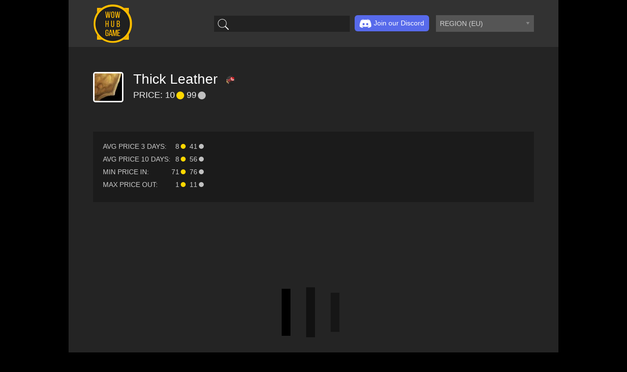

--- FILE ---
content_type: text/html; charset=UTF-8
request_url: https://wow.hub.game/item/4304
body_size: 22465
content:
<!DOCTYPE html>
<html>
<head>
  <!-- Global site tag (gtag.js) - Google Analytics -->
  <script async src="https://www.googletagmanager.com/gtag/js?id=G-Z5LFGW9BDZ"></script>
  <script>
    window.dataLayer = window.dataLayer || [];

    function gtag() {
      dataLayer.push(arguments);
    }

    gtag('js', new Date());

    gtag('config', 'G-Z5LFGW9BDZ');
  </script>
  <meta name="viewport"
        content="width=device-width, user-scalable=no, initial-scale=1.0, maximum-scale=1.0, minimum-scale=1.0">
  <meta http-equiv="X-UA-Compatible" content="ie=edge">
  <meta charset="UTF-8">
  <link rel="icon" type="image/x-icon" href="/favicon.ico">
  <meta property="og:site_name" content="WOWHUBGAME">
  <meta property="og:locale" content="en_EN">
  <meta property="og:type" content="website">
  <meta property="og:url" content="https://wow.hub.game/item/4304">
    <meta property="og:title" content="Thick Leather - how to get and how to use">
  <meta property="og:image" content="/media/dynamic/item/icons/4304.jpg">
  <title>
      Thick Leather - how to get and how to use  </title>
      <link rel="stylesheet" href="/css/chosen-plugin.css">
    <link rel="stylesheet" href="/css/jquery-ui.structure.min.css">
    <link rel="stylesheet" href="/css/jquery-ui.theme.min.css">
    <link rel="stylesheet" href="/css/main.css?113">
  </head>
<body>
  <div class="page-wrapper">
    <div class="page-header">
      <a href="/">
        <img class="header-logo" src="/img/logo-03.png" alt="">
      </a>
      <div class="header-aside">
        <div class="search-container">
          <svg height="512px" id="Layer_1" style="enable-background:new 0 0 512 512;" version="1.1" viewBox="0 0 512 512" width="512px" xml:space="preserve" xmlns="http://www.w3.org/2000/svg" xmlns:xlink="http://www.w3.org/1999/xlink"><path d="M448.3,424.7L335,311.3c20.8-26,33.3-59.1,33.3-95.1c0-84.1-68.1-152.2-152-152.2c-84,0-152,68.2-152,152.2  s68.1,152.2,152,152.2c36.2,0,69.4-12.7,95.5-33.8L425,448L448.3,424.7z M120.1,312.6c-25.7-25.7-39.8-59.9-39.8-96.3  s14.2-70.6,39.8-96.3S180,80,216.3,80c36.3,0,70.5,14.2,96.2,39.9s39.8,59.9,39.8,96.3s-14.2,70.6-39.8,96.3  c-25.7,25.7-59.9,39.9-96.2,39.9C180,352.5,145.8,338.3,120.1,312.6z"/></svg><input class="items-search" />
        </div>
        <div class="social">
          <a href="https://discord.gg/T5sw2vyAZg" target="_blank" class="btn btn-discord">
            <img src="/img/discord-icon.png" alt="">Join our Discord
          </a>
        </div>
        <select class="realms">
                      <option value="21" > REGION
              (US)
            </option>
                      <option value="22" selected> REGION
              (EU)
            </option>
                      <option value="577" >Aegwynn
              (EU)
            </option>
                      <option value="1136" >Aegwynn
              (US)
            </option>
                      <option value="1284" >Aerie Peak
              (US)
            </option>
                      <option value="1312" >Aerie Peak
              (EU)
            </option>
                      <option value="518" >Agamaggan
              (EU)
            </option>
                      <option value="1129" >Agamaggan
              (US)
            </option>
                      <option value="1413" >Aggra (Português)
              (EU)
            </option>
                      <option value="106" >Aggramar
              (US)
            </option>
                      <option value="500" >Aggramar
              (EU)
            </option>
                      <option value="1093" >Ahn&#039;Qiraj
              (EU)
            </option>
                      <option value="1137" >Akama
              (US)
            </option>
                      <option value="519" >Al&#039;Akir
              (EU)
            </option>
                      <option value="1070" >Alexstrasza
              (US)
            </option>
                      <option value="562" >Alexstrasza
              (EU)
            </option>
                      <option value="563" >Alleria
              (EU)
            </option>
                      <option value="52" >Alleria
              (US)
            </option>
                      <option value="1391" >Alonsus
              (EU)
            </option>
                      <option value="1282" >Altar of Storms
              (US)
            </option>
                      <option value="1293" >Alterac Mountains
              (US)
            </option>
                      <option value="601" >Aman&#039;Thul
              (EU)
            </option>
                      <option value="3722" >Aman&#039;Thul
              (US)
            </option>
                      <option value="1330" >Ambossar
              (EU)
            </option>
                      <option value="1394" >Anachronos
              (EU)
            </option>
                      <option value="1276" >Andorhal
              (US)
            </option>
                      <option value="1104" >Anetheron
              (EU)
            </option>
                      <option value="1264" >Anetheron
              (US)
            </option>
                      <option value="564" >Antonidas
              (EU)
            </option>
                      <option value="1363" >Antonidas
              (US)
            </option>
                      <option value="1346" >Anub&#039;arak
              (US)
            </option>
                      <option value="608" >Anub&#039;arak
              (EU)
            </option>
                      <option value="1288" >Anvilmar
              (US)
            </option>
                      <option value="512" >Arak-arahm
              (EU)
            </option>
                      <option value="1334" >Arathi
              (EU)
            </option>
                      <option value="1165" >Arathor
              (US)
            </option>
                      <option value="501" >Arathor
              (EU)
            </option>
                      <option value="539" >Archimonde
              (EU)
            </option>
                      <option value="56" >Archimonde
              (US)
            </option>
                      <option value="1566" >Area 52
              (US)
            </option>
                      <option value="1404" >Area 52
              (EU)
            </option>
                      <option value="536" >Argent Dawn
              (EU)
            </option>
                      <option value="75" >Argent Dawn
              (US)
            </option>
                      <option value="578" >Arthas
              (EU)
            </option>
                      <option value="69" >Arthas
              (US)
            </option>
                      <option value="1297" >Arygos
              (US)
            </option>
                      <option value="1406" >Arygos
              (EU)
            </option>
                      <option value="1923" >Ashenvale
              (EU)
            </option>
                      <option value="502" >Aszune
              (EU)
            </option>
                      <option value="1555" >Auchindoun
              (US)
            </option>
                      <option value="1597" >Auchindoun
              (EU)
            </option>
                      <option value="77" >Azgalor
              (US)
            </option>
                      <option value="121" >Azjol-Nerub
              (US)
            </option>
                      <option value="503" >Azjol-Nerub
              (EU)
            </option>
                      <option value="3209" >Azralon
              (US)
            </option>
                      <option value="579" >Azshara
              (EU)
            </option>
                      <option value="1128" >Azshara
              (US)
            </option>
                      <option value="1922" >Azuregos
              (EU)
            </option>
                      <option value="1549" >Azuremyst
              (US)
            </option>
                      <option value="1417" >Azuremyst
              (EU)
            </option>
                      <option value="565" >Baelgun
              (EU)
            </option>
                      <option value="1190" >Baelgun
              (US)
            </option>
                      <option value="1075" >Balnazzar
              (US)
            </option>
                      <option value="607" >Balnazzar
              (EU)
            </option>
                      <option value="3723" >Barthilas
              (US)
            </option>
                      <option value="1280" >Black Dragonflight
              (US)
            </option>
                      <option value="54" >Blackhand
              (US)
            </option>
                      <option value="566" >Blackhand
              (EU)
            </option>
                      <option value="580" >Blackmoore
              (EU)
            </option>
                      <option value="10" >Blackrock
              (US)
            </option>
                      <option value="581" >Blackrock
              (EU)
            </option>
                      <option value="1929" >Blackscar
              (EU)
            </option>
                      <option value="1347" >Blackwater Raiders
              (US)
            </option>
                      <option value="1296" >Blackwing Lair
              (US)
            </option>
                      <option value="1564" >Blade&#039;s Edge
              (US)
            </option>
                      <option value="1416" >Blade&#039;s Edge
              (EU)
            </option>
                      <option value="521" >Bladefist
              (EU)
            </option>
                      <option value="1353" >Bladefist
              (US)
            </option>
                      <option value="73" >Bleeding Hollow
              (US)
            </option>
                      <option value="1558" >Blood Furnace
              (US)
            </option>
                      <option value="630" >Bloodfeather
              (EU)
            </option>
                      <option value="64" >Bloodhoof
              (US)
            </option>
                      <option value="504" >Bloodhoof
              (EU)
            </option>
                      <option value="522" >Bloodscalp
              (EU)
            </option>
                      <option value="119" >Bloodscalp
              (US)
            </option>
                      <option value="1613" >Blutkessel
              (EU)
            </option>
                      <option value="83" >Bonechewer
              (US)
            </option>
                      <option value="1924" >Booty Bay
              (EU)
            </option>
                      <option value="1625" >Borean Tundra
              (EU)
            </option>
                      <option value="1371" >Borean Tundra
              (US)
            </option>
                      <option value="1299" >Boulderfist
              (EU)
            </option>
                      <option value="112" >Boulderfist
              (US)
            </option>
                      <option value="1393" >Bronze Dragonflight
              (EU)
            </option>
                      <option value="1081" >Bronzebeard
              (EU)
            </option>
                      <option value="117" >Bronzebeard
              (US)
            </option>
                      <option value="523" >Burning Blade
              (EU)
            </option>
                      <option value="91" >Burning Blade
              (US)
            </option>
                      <option value="524" >Burning Legion
              (EU)
            </option>
                      <option value="102" >Burning Legion
              (US)
            </option>
                      <option value="1392" >Burning Steppes
              (EU)
            </option>
                      <option value="1381" >C&#039;Thun
              (EU)
            </option>
                      <option value="3721" >Caelestrasz
              (US)
            </option>
                      <option value="1361" >Cairne
              (US)
            </option>
                      <option value="88" >Cenarion Circle
              (US)
            </option>
                      <option value="2" >Cenarius
              (US)
            </option>
                      <option value="1307" >Chamber of Aspects
              (EU)
            </option>
                      <option value="1620" >Chants éternels
              (EU)
            </option>
                      <option value="545" >Cho&#039;gall
              (EU)
            </option>
                      <option value="1067" >Cho&#039;gall
              (US)
            </option>
                      <option value="1083" >Chromaggus
              (EU)
            </option>
                      <option value="1138" >Chromaggus
              (US)
            </option>
                      <option value="1556" >Coilfang
              (US)
            </option>
                      <option value="1395" >Colinas Pardas
              (EU)
            </option>
                      <option value="1127" >Confrérie du Thorium
              (EU)
            </option>
                      <option value="644" >Conseil des Ombres
              (EU)
            </option>
                      <option value="525" >Crushridge
              (EU)
            </option>
                      <option value="107" >Crushridge
              (US)
            </option>
                      <option value="1337" >Culte de la Rive noire
              (EU)
            </option>
                      <option value="526" >Daggerspine
              (EU)
            </option>
                      <option value="109" >Daggerspine
              (US)
            </option>
                      <option value="538" >Dalaran
              (EU)
            </option>
                      <option value="66" >Dalaran
              (US)
            </option>
                      <option value="1321" >Dalvengyr
              (EU)
            </option>
                      <option value="1278" >Dalvengyr
              (US)
            </option>
                      <option value="157" >Dark Iron
              (US)
            </option>
                      <option value="1317" >Darkmoon Faire
              (EU)
            </option>
                      <option value="631" >Darksorrow
              (EU)
            </option>
                      <option value="1389" >Darkspear
              (EU)
            </option>
                      <option value="120" >Darkspear
              (US)
            </option>
                      <option value="1351" >Darrowmere
              (US)
            </option>
                      <option value="1619" >Das Konsortium
              (EU)
            </option>
                      <option value="614" >Das Syndikat
              (EU)
            </option>
                      <option value="3735" >Dath&#039;Remar
              (US)
            </option>
                      <option value="1582" >Dawnbringer
              (US)
            </option>
                      <option value="1605" >Deathguard
              (EU)
            </option>
                      <option value="1617" >Deathweaver
              (EU)
            </option>
                      <option value="15" >Deathwing
              (US)
            </option>
                      <option value="527" >Deathwing
              (EU)
            </option>
                      <option value="1609" >Deepholm
              (EU)
            </option>
                      <option value="635" >Defias Brotherhood
              (EU)
            </option>
                      <option value="1286" >Demon Soul
              (US)
            </option>
                      <option value="1084" >Dentarg
              (EU)
            </option>
                      <option value="1271" >Dentarg
              (US)
            </option>
                      <option value="1326" >Der abyssische Rat
              (EU)
            </option>
                      <option value="1327" >Der Mithrilorden
              (EU)
            </option>
                      <option value="617" >Der Rat von Dalaran
              (EU)
            </option>
                      <option value="582" >Destromath
              (EU)
            </option>
                      <option value="79" >Destromath
              (US)
            </option>
                      <option value="531" >Dethecus
              (EU)
            </option>
                      <option value="81" >Dethecus
              (US)
            </option>
                      <option value="154" >Detheroc
              (US)
            </option>
                      <option value="1618" >Die Aldor
              (EU)
            </option>
                      <option value="1121" >Die Arguswacht
              (EU)
            </option>
                      <option value="1118" >Die ewige Wacht
              (EU)
            </option>
                      <option value="1333" >Die Nachtwache
              (EU)
            </option>
                      <option value="576" >Die Silberne Hand
              (EU)
            </option>
                      <option value="1119" >Die Todeskrallen
              (EU)
            </option>
                      <option value="13" >Doomhammer
              (US)
            </option>
                      <option value="505" >Doomhammer
              (EU)
            </option>
                      <option value="115" >Draenor
              (US)
            </option>
                      <option value="506" >Draenor
              (EU)
            </option>
                      <option value="114" >Dragonblight
              (US)
            </option>
                      <option value="507" >Dragonblight
              (EU)
            </option>
                      <option value="528" >Dragonmaw
              (EU)
            </option>
                      <option value="84" >Dragonmaw
              (US)
            </option>
                      <option value="1362" >Drak&#039;Tharon
              (US)
            </option>
                      <option value="1092" >Drak&#039;thul
              (EU)
            </option>
                      <option value="1140" >Drak&#039;thul
              (US)
            </option>
                      <option value="1139" >Draka
              (US)
            </option>
                      <option value="1425" >Drakkari
              (US)
            </option>
                      <option value="3733" >Dreadmaul
              (US)
            </option>
                      <option value="641" >Drek&#039;Thar
              (EU)
            </option>
                      <option value="1377" >Drenden
              (US)
            </option>
                      <option value="1378" >Dun Modr
              (EU)
            </option>
                      <option value="600" >Dun Morogh
              (EU)
            </option>
                      <option value="529" >Dunemaul
              (EU)
            </option>
                      <option value="111" >Dunemaul
              (US)
            </option>
                      <option value="535" >Durotan
              (EU)
            </option>
                      <option value="63" >Durotan
              (US)
            </option>
                      <option value="1258" >Duskwood
              (US)
            </option>
                      <option value="561" >Earthen Ring
              (EU)
            </option>
                      <option value="100" >Earthen Ring
              (US)
            </option>
                      <option value="1342" >Echo Isles
              (US)
            </option>
                      <option value="1612" >Echsenkessel
              (EU)
            </option>
                      <option value="47" >Eitrigg
              (US)
            </option>
                      <option value="1123" >Eitrigg
              (EU)
            </option>
                      <option value="1336" >Eldre&#039;Thalas
              (EU)
            </option>
                      <option value="123" >Eldre&#039;Thalas
              (US)
            </option>
                      <option value="540" >Elune
              (EU)
            </option>
                      <option value="67" >Elune
              (US)
            </option>
                      <option value="162" >Emerald Dream
              (US)
            </option>
                      <option value="508" >Emerald Dream
              (EU)
            </option>
                      <option value="1091" >Emeriss
              (EU)
            </option>
                      <option value="1310" >Eonar
              (EU)
            </option>
                      <option value="96" >Eonar
              (US)
            </option>
                      <option value="583" >Eredar
              (EU)
            </option>
                      <option value="93" >Eredar
              (US)
            </option>
                      <option value="1925" >Eversong
              (EU)
            </option>
                      <option value="1087" >Executus
              (EU)
            </option>
                      <option value="1277" >Executus
              (US)
            </option>
                      <option value="1565" >Exodar
              (US)
            </option>
                      <option value="1385" >Exodar
              (EU)
            </option>
                      <option value="1370" >Farstriders
              (US)
            </option>
                      <option value="118" >Feathermoon
              (US)
            </option>
                      <option value="1345" >Fenris
              (US)
            </option>
                      <option value="1611" >Festung der Stürme
              (EU)
            </option>
                      <option value="127" >Firetree
              (US)
            </option>
                      <option value="1576" >Fizzcrank
              (US)
            </option>
                      <option value="1623" >Fordragon
              (EU)
            </option>
                      <option value="516" >Forscherliga
              (EU)
            </option>
                      <option value="1300" >Frostmane
              (EU)
            </option>
                      <option value="128" >Frostmane
              (US)
            </option>
                      <option value="584" >Frostmourne
              (EU)
            </option>
                      <option value="3725" >Frostmourne
              (US)
            </option>
                      <option value="632" >Frostwhisper
              (EU)
            </option>
                      <option value="7" >Frostwolf
              (US)
            </option>
                      <option value="585" >Frostwolf
              (EU)
            </option>
                      <option value="1581" >Galakrond
              (US)
            </option>
                      <option value="1614" >Galakrond
              (EU)
            </option>
                      <option value="3234" >Gallywix
              (US)
            </option>
                      <option value="1141" >Garithos
              (US)
            </option>
                      <option value="51" >Garona
              (US)
            </option>
                      <option value="509" >Garona
              (EU)
            </option>
                      <option value="1373" >Garrosh
              (US)
            </option>
                      <option value="1401" >Garrosh
              (EU)
            </option>
                      <option value="606" >Genjuros
              (EU)
            </option>
                      <option value="1578" >Ghostlands
              (US)
            </option>
                      <option value="1588" >Ghostlands
              (EU)
            </option>
                      <option value="567" >Gilneas
              (EU)
            </option>
                      <option value="97" >Gilneas
              (US)
            </option>
                      <option value="1287" >Gnomeregan
              (US)
            </option>
                      <option value="3207" >Goldrinn
              (US)
            </option>
                      <option value="1928" >Goldrinn
              (EU)
            </option>
                      <option value="1602" >Gordunni
              (EU)
            </option>
                      <option value="92" >Gorefiend
              (US)
            </option>
                      <option value="586" >Gorgonnash
              (EU)
            </option>
                      <option value="80" >Gorgonnash
              (US)
            </option>
                      <option value="1610" >Greymane
              (EU)
            </option>
                      <option value="158" >Greymane
              (US)
            </option>
                      <option value="1303" >Grim Batol
              (EU)
            </option>
                      <option value="1579" >Grizzly Hills
              (US)
            </option>
                      <option value="1927" >Grom
              (EU)
            </option>
                      <option value="1068" >Gul&#039;dan
              (US)
            </option>
                      <option value="587" >Gul&#039;dan
              (EU)
            </option>
                      <option value="3737" >Gundrak
              (US)
            </option>
                      <option value="129" >Gurubashi
              (US)
            </option>
                      <option value="1142" >Hakkar
              (US)
            </option>
                      <option value="646" >Hakkar
              (EU)
            </option>
                      <option value="638" >Haomarush
              (EU)
            </option>
                      <option value="1266" >Haomarush
              (US)
            </option>
                      <option value="1587" >Hellfire
              (EU)
            </option>
                      <option value="53" >Hellscream
              (US)
            </option>
                      <option value="619" >Hellscream
              (EU)
            </option>
                      <option value="1615" >Howling Fjord
              (EU)
            </option>
                      <option value="1368" >Hydraxis
              (US)
            </option>
                      <option value="6" >Hyjal
              (US)
            </option>
                      <option value="542" >Hyjal
              (EU)
            </option>
                      <option value="14" >Icecrown
              (US)
            </option>
                      <option value="541" >Illidan
              (EU)
            </option>
                      <option value="57" >Illidan
              (US)
            </option>
                      <option value="1291" >Jaedenar
              (US)
            </option>
                      <option value="1304" >Jaedenar
              (EU)
            </option>
                      <option value="3736" >Jubei&#039;Thos
              (US)
            </option>
                      <option value="543" >Kael&#039;thas
              (EU)
            </option>
                      <option value="1069" >Kael&#039;thas
              (US)
            </option>
                      <option value="155" >Kalecgos
              (US)
            </option>
                      <option value="1596" >Karazhan
              (EU)
            </option>
                      <option value="568" >Kargath
              (EU)
            </option>
                      <option value="98" >Kargath
              (US)
            </option>
                      <option value="1305" >Kazzak
              (EU)
            </option>
                      <option value="16" >Kel&#039;Thuzad
              (US)
            </option>
                      <option value="588" >Kel&#039;Thuzad
              (EU)
            </option>
                      <option value="1080" >Khadgar
              (EU)
            </option>
                      <option value="65" >Khadgar
              (US)
            </option>
                      <option value="1143" >Khaz Modan
              (US)
            </option>
                      <option value="640" >Khaz Modan
              (EU)
            </option>
                      <option value="569" >Khaz&#039;goroth
              (EU)
            </option>
                      <option value="3726" >Khaz&#039;goroth
              (US)
            </option>
                      <option value="9" >Kil&#039;jaeden
              (US)
            </option>
                      <option value="589" >Kil&#039;jaeden
              (EU)
            </option>
                      <option value="4" >Kilrogg
              (US)
            </option>
                      <option value="1311" >Kilrogg
              (EU)
            </option>
                      <option value="537" >Kirin Tor
              (EU)
            </option>
                      <option value="1071" >Kirin Tor
              (US)
            </option>
                      <option value="633" >Kor&#039;gall
              (EU)
            </option>
                      <option value="1146" >Korgath
              (US)
            </option>
                      <option value="1349" >Korialstrasz
              (US)
            </option>
                      <option value="616" >Krag&#039;jin
              (EU)
            </option>
                      <option value="1332" >Krasus
              (EU)
            </option>
                      <option value="1082" >Kul Tiras
              (EU)
            </option>
                      <option value="1147" >Kul Tiras
              (US)
            </option>
                      <option value="613" >Kult der Verdammten
              (EU)
            </option>
                      <option value="1086" >La Croisade écarlate
              (EU)
            </option>
                      <option value="101" >Laughing Skull
              (US)
            </option>
                      <option value="621" >Laughing Skull
              (EU)
            </option>
                      <option value="1626" >Les Clairvoyants
              (EU)
            </option>
                      <option value="647" >Les Sentinelles
              (EU)
            </option>
                      <option value="1295" >Lethon
              (US)
            </option>
                      <option value="1603" >Lich King
              (EU)
            </option>
                      <option value="1" >Lightbringer
              (US)
            </option>
                      <option value="1388" >Lightbringer
              (EU)
            </option>
                      <option value="95" >Lightning&#039;s Blade
              (US)
            </option>
                      <option value="637" >Lightning&#039;s Blade
              (EU)
            </option>
                      <option value="1130" >Lightninghoof
              (US)
            </option>
                      <option value="99" >Llane
              (US)
            </option>
                      <option value="1409" >Lordaeron
              (EU)
            </option>
                      <option value="1387" >Los Errantes
              (EU)
            </option>
                      <option value="570" >Lothar
              (EU)
            </option>
                      <option value="68" >Lothar
              (US)
            </option>
                      <option value="571" >Madmortem
              (EU)
            </option>
                      <option value="1173" >Madoran
              (US)
            </option>
                      <option value="163" >Maelstrom
              (US)
            </option>
                      <option value="78" >Magtheridon
              (US)
            </option>
                      <option value="622" >Magtheridon
              (EU)
            </option>
                      <option value="1357" >Maiev
              (US)
            </option>
                      <option value="59" >Mal&#039;Ganis
              (US)
            </option>
                      <option value="590" >Mal&#039;Ganis
              (EU)
            </option>
                      <option value="572" >Malfurion
              (EU)
            </option>
                      <option value="1132" >Malfurion
              (US)
            </option>
                      <option value="1324" >Malorne
              (EU)
            </option>
                      <option value="1148" >Malorne
              (US)
            </option>
                      <option value="1098" >Malygos
              (EU)
            </option>
                      <option value="104" >Malygos
              (US)
            </option>
                      <option value="70" >Mannoroth
              (US)
            </option>
                      <option value="591" >Mannoroth
              (EU)
            </option>
                      <option value="1621" >Marécage de Zangar
              (EU)
            </option>
                      <option value="1089" >Mazrigos
              (EU)
            </option>
                      <option value="517" >Medivh
              (EU)
            </option>
                      <option value="62" >Medivh
              (US)
            </option>
                      <option value="1386" >Minahonda
              (EU)
            </option>
                      <option value="1350" >Misha
              (US)
            </option>
                      <option value="1374" >Mok&#039;Nathal
              (US)
            </option>
                      <option value="1365" >Moon Guard
              (US)
            </option>
                      <option value="1085" >Moonglade
              (EU)
            </option>
                      <option value="153" >Moonrunner
              (US)
            </option>
                      <option value="1319" >Mug&#039;thol
              (EU)
            </option>
                      <option value="1145" >Mug&#039;thol
              (US)
            </option>
                      <option value="1182" >Muradin
              (US)
            </option>
                      <option value="1589" >Nagrand
              (EU)
            </option>
                      <option value="3734" >Nagrand
              (US)
            </option>
                      <option value="594" >Nathrezim
              (EU)
            </option>
                      <option value="89" >Nathrezim
              (US)
            </option>
                      <option value="1624" >Naxxramas
              (EU)
            </option>
                      <option value="1367" >Nazgrel
              (US)
            </option>
                      <option value="1105" >Nazjatar
              (EU)
            </option>
                      <option value="1131" >Nazjatar
              (US)
            </option>
                      <option value="612" >Nefarian
              (EU)
            </option>
                      <option value="1316" >Nemesis
              (EU)
            </option>
                      <option value="3208" >Nemesis
              (US)
            </option>
                      <option value="624" >Neptulon
              (EU)
            </option>
                      <option value="8" >Ner&#039;zhul
              (US)
            </option>
                      <option value="544" >Ner&#039;zhul
              (EU)
            </option>
                      <option value="611" >Nera&#039;thor
              (EU)
            </option>
                      <option value="1375" >Nesingwary
              (US)
            </option>
                      <option value="1607" >Nethersturm
              (EU)
            </option>
                      <option value="1359" >Nordrassil
              (US)
            </option>
                      <option value="618" >Nordrassil
              (EU)
            </option>
                      <option value="1408" >Norgannon
              (EU)
            </option>
                      <option value="1262" >Norgannon
              (US)
            </option>
                      <option value="574" >Nozdormu
              (EU)
            </option>
                      <option value="1285" >Onyxia
              (US)
            </option>
                      <option value="610" >Onyxia
              (EU)
            </option>
                      <option value="1301" >Outland
              (EU)
            </option>
                      <option value="575" >Perenolde
              (EU)
            </option>
                      <option value="122" >Perenolde
              (US)
            </option>
                      <option value="1309" >Pozzo dell&#039;Eternità
              (EU)
            </option>
                      <option value="5" >Proudmoore
              (US)
            </option>
                      <option value="593" >Proudmoore
              (EU)
            </option>
                      <option value="1372" >Quel&#039;dorei
              (US)
            </option>
                      <option value="623" >Quel&#039;Thalas
              (EU)
            </option>
                      <option value="1428" >Quel&#039;Thalas
              (US)
            </option>
                      <option value="626" >Ragnaros
              (EU)
            </option>
                      <option value="1427" >Ragnaros
              (US)
            </option>
                      <option value="1322" >Rajaxx
              (EU)
            </option>
                      <option value="642" >Rashgarroth
              (EU)
            </option>
                      <option value="554" >Ravencrest
              (EU)
            </option>
                      <option value="1072" >Ravencrest
              (US)
            </option>
                      <option value="1308" >Ravenholdt
              (EU)
            </option>
                      <option value="1352" >Ravenholdt
              (US)
            </option>
                      <option value="1616" >Razuvious
              (EU)
            </option>
                      <option value="1099" >Rexxar
              (EU)
            </option>
                      <option value="1151" >Rexxar
              (US)
            </option>
                      <option value="1358" >Rivendare
              (US)
            </option>
                      <option value="547" >Runetotem
              (EU)
            </option>
                      <option value="151" >Runetotem
              (US)
            </option>
                      <option value="1382" >Sanguino
              (EU)
            </option>
                      <option value="546" >Sargeras
              (EU)
            </option>
                      <option value="76" >Sargeras
              (US)
            </option>
                      <option value="1314" >Saurfang
              (EU)
            </option>
                      <option value="3738" >Saurfang
              (US)
            </option>
                      <option value="126" >Scarlet Crusade
              (US)
            </option>
                      <option value="1096" >Scarshield Legion
              (EU)
            </option>
                      <option value="1267" >Scilla
              (US)
            </option>
                      <option value="602" >Sen&#039;jin
              (EU)
            </option>
                      <option value="1185" >Sen&#039;jin
              (US)
            </option>
                      <option value="1290" >Sentinels
              (US)
            </option>
                      <option value="125" >Shadow Council
              (US)
            </option>
                      <option value="94" >Shadowmoon
              (US)
            </option>
                      <option value="548" >Shadowsong
              (EU)
            </option>
                      <option value="85" >Shadowsong
              (US)
            </option>
                      <option value="1364" >Shandris
              (US)
            </option>
                      <option value="1557" >Shattered Halls
              (US)
            </option>
                      <option value="1598" >Shattered Halls
              (EU)
            </option>
                      <option value="556" >Shattered Hand
              (EU)
            </option>
                      <option value="72" >Shattered Hand
              (US)
            </option>
                      <option value="1608" >Shattrath
              (EU)
            </option>
                      <option value="1383" >Shen&#039;dralar
              (EU)
            </option>
                      <option value="1354" >Shu&#039;halo
              (US)
            </option>
                      <option value="12" >Silver Hand
              (US)
            </option>
                      <option value="549" >Silvermoon
              (EU)
            </option>
                      <option value="86" >Silvermoon
              (US)
            </option>
                      <option value="533" >Sinstralis
              (EU)
            </option>
                      <option value="1356" >Sisters of Elune
              (US)
            </option>
                      <option value="557" >Skullcrusher
              (EU)
            </option>
                      <option value="74" >Skullcrusher
              (US)
            </option>
                      <option value="131" >Skywall
              (US)
            </option>
                      <option value="130" >Smolderthorn
              (US)
            </option>
                      <option value="1604" >Soulflayer
              (EU)
            </option>
                      <option value="558" >Spinebreaker
              (EU)
            </option>
                      <option value="82" >Spinebreaker
              (US)
            </option>
                      <option value="124" >Spirestone
              (US)
            </option>
                      <option value="1606" >Sporeggar
              (EU)
            </option>
                      <option value="160" >Staghelm
              (US)
            </option>
                      <option value="1117" >Steamwheedle Cartel
              (EU)
            </option>
                      <option value="1260" >Steamwheedle Cartel
              (US)
            </option>
                      <option value="108" >Stonemaul
              (US)
            </option>
                      <option value="550" >Stormrage
              (EU)
            </option>
                      <option value="60" >Stormrage
              (US)
            </option>
                      <option value="559" >Stormreaver
              (EU)
            </option>
                      <option value="58" >Stormreaver
              (US)
            </option>
                      <option value="560" >Stormscale
              (EU)
            </option>
                      <option value="110" >Stormscale
              (US)
            </option>
                      <option value="511" >Sunstrider
              (EU)
            </option>
                      <option value="1331" >Suramar
              (EU)
            </option>
                      <option value="113" >Suramar
              (US)
            </option>
                      <option value="628" >Sylvanas
              (EU)
            </option>
                      <option value="1320" >Taerar
              (EU)
            </option>
                      <option value="1090" >Talnivarr
              (EU)
            </option>
                      <option value="1292" >Tanaris
              (US)
            </option>
                      <option value="1306" >Tarren Mill
              (EU)
            </option>
                      <option value="1407" >Teldrassil
              (EU)
            </option>
                      <option value="1622" >Temple noir
              (EU)
            </option>
                      <option value="551" >Terenas
              (EU)
            </option>
                      <option value="90" >Terenas
              (US)
            </option>
                      <option value="1563" >Terokkar
              (US)
            </option>
                      <option value="1415" >Terokkar
              (EU)
            </option>
                      <option value="615" >Terrordar
              (EU)
            </option>
                      <option value="3724" >Thaurissan
              (US)
            </option>
                      <option value="1344" >The Forgotten Coast
              (US)
            </option>
                      <option value="627" >The Maelstrom
              (EU)
            </option>
                      <option value="1570" >The Scryers
              (US)
            </option>
                      <option value="1595" >The Sha&#039;tar
              (EU)
            </option>
                      <option value="1559" >The Underbog
              (US)
            </option>
                      <option value="1289" >The Venture Co
              (US)
            </option>
                      <option value="636" >The Venture Co
              (EU)
            </option>
                      <option value="605" >Theradras
              (EU)
            </option>
                      <option value="1926" >Thermaplugg
              (EU)
            </option>
                      <option value="1154" >Thorium Brotherhood
              (US)
            </option>
                      <option value="604" >Thrall
              (EU)
            </option>
                      <option value="1263" >Thrall
              (US)
            </option>
                      <option value="643" >Throk&#039;Feroth
              (EU)
            </option>
                      <option value="552" >Thunderhorn
              (EU)
            </option>
                      <option value="105" >Thunderhorn
              (US)
            </option>
                      <option value="103" >Thunderlord
              (US)
            </option>
                      <option value="11" >Tichondrius
              (US)
            </option>
                      <option value="1106" >Tichondrius
              (EU)
            </option>
                      <option value="1328" >Tirion
              (EU)
            </option>
                      <option value="1405" >Todeswache
              (EU)
            </option>
                      <option value="3210" >Tol Barad
              (US)
            </option>
                      <option value="1360" >Tortheldrin
              (US)
            </option>
                      <option value="1088" >Trollbane
              (EU)
            </option>
                      <option value="1175" >Trollbane
              (US)
            </option>
                      <option value="553" >Turalyon
              (EU)
            </option>
                      <option value="1265" >Turalyon
              (US)
            </option>
                      <option value="513" >Twilight&#039;s Hammer
              (EU)
            </option>
                      <option value="625" >Twisting Nether
              (EU)
            </option>
                      <option value="164" >Twisting Nether
              (US)
            </option>
                      <option value="1384" >Tyrande
              (EU)
            </option>
                      <option value="1283" >Uldaman
              (US)
            </option>
                      <option value="1122" >Uldaman
              (EU)
            </option>
                      <option value="1323" >Ulduar
              (EU)
            </option>
                      <option value="1380" >Uldum
              (EU)
            </option>
                      <option value="116" >Uldum
              (US)
            </option>
                      <option value="1400" >Un&#039;Goro
              (EU)
            </option>
                      <option value="1294" >Undermine
              (US)
            </option>
                      <option value="156" >Ursin
              (US)
            </option>
                      <option value="3" >Uther
              (US)
            </option>
                      <option value="645" >Varimathras
              (EU)
            </option>
                      <option value="1348" >Vashj
              (US)
            </option>
                      <option value="629" >Vashj
              (EU)
            </option>
                      <option value="1318" >Vek&#039;lor
              (EU)
            </option>
                      <option value="1298" >Vek&#039;nilash
              (EU)
            </option>
                      <option value="1184" >Vek&#039;nilash
              (US)
            </option>
                      <option value="1567" >Velen
              (US)
            </option>
                      <option value="510" >Vol&#039;jin
              (EU)
            </option>
                      <option value="71" >Warsong
              (US)
            </option>
                      <option value="55" >Whisperwind
              (US)
            </option>
                      <option value="1313" >Wildhammer
              (EU)
            </option>
                      <option value="159" >Wildhammer
              (US)
            </option>
                      <option value="87" >Windrunner
              (US)
            </option>
                      <option value="1355" >Winterhoof
              (US)
            </option>
                      <option value="609" >Wrathbringer
              (EU)
            </option>
                      <option value="1369" >Wyrmrest Accord
              (US)
            </option>
                      <option value="639" >Xavius
              (EU)
            </option>
                      <option value="1097" >Ysera
              (EU)
            </option>
                      <option value="1270" >Ysera
              (US)
            </option>
                      <option value="1335" >Ysondre
              (EU)
            </option>
                      <option value="1268" >Ysondre
              (US)
            </option>
                      <option value="1572" >Zangarmarsh
              (US)
            </option>
                      <option value="515" >Zenedar
              (EU)
            </option>
                      <option value="592" >Zirkel des Cenarius
              (EU)
            </option>
                      <option value="61" >Zul&#039;jin
              (US)
            </option>
                      <option value="1379" >Zul&#039;jin
              (EU)
            </option>
                      <option value="573" >Zuluhed
              (EU)
            </option>
                      <option value="1259" >Zuluhed
              (US)
            </option>
                  </select>
              </div>
    </div>

    <div class="content-wrapper">
        

      <div class="item-section">
      <div class="item-header item-quality-1">
        <img alt="Thick Leather" src="/media/dynamic/item/icons/4304.jpg" width="56px" height="56px"/>
        <div>
          <h1>
            Thick Leather
            <a target="_blank" href="https://wowhead.com/item=4304">
              <img class="icon" src="/img/wowhead-icon.png" alt="" width="30" height="30">
            </a>
          </h1>
                    <div class="item-header-price">PRICE:
                                                      10<span class="gold coin"></span>
                              &nbsp;99<span class="silver coin"></span>
                                    </div>
        </div>
              </div>
    </div>
    
  <section  class="item-section">
          <div class="item-info-list item-info">
        <div class="item-info-list">
                      <div class="item-info-list-item">
              <div class="item-info-list-therm">
                AVG PRICE 3 DAYS:
              </div>
              <div class="item-info-list-descr">
                                                                      8<span class="gold coin"></span>
                                      &nbsp;41<span class="silver coin"></span>
                                                </div>
            </div>
                                <div class="item-info-list-item">
              <div class="item-info-list-therm">
                AVG PRICE 10 DAYS:
              </div>
              <div class="item-info-list-descr">
                                                                      8<span class="gold coin"></span>
                                    &nbsp;56<span class="silver coin"></span>
                                                </div>
            </div>
                                          <div class="item-info-list-item">
              <div class="item-info-list-therm">
                MIN PRICE IN:
              </div>
              <div class="item-info-list-descr">
                                                                      71<span class="gold coin"></span>
                                    &nbsp;76<span class="silver coin"></span>
                                                </div>
            </div>
                                <div class="item-info-list-item">
              <div class="item-info-list-therm">
                MAX PRICE OUT:
              </div>
              <div class="item-info-list-descr">
                                                                      1<span class="gold coin"></span>
                                      &nbsp;11<span class="silver coin"></span>
                                                </div>
            </div>
                  </div>
      </div>
      </section>

      <section class="item-section">
      <div class="chart-wrapper">
        <div class="loadingio-spinner-pulse-alqto0v8n6" id="chartLoader">
          <div class="ldio-4lc5z6133sc">
            <div></div>
            <div></div>
            <div></div>
          </div>
        </div>
        <div class="chart-container" id="chartContainer" style="height: 330px; width: 100%;">
        </div>
      </div>

    </section>
  

  <section class="item-section js-transform-section">
          <h3>HOW TO GET</h3>
      <div class="transform-block" data-transform-type="out">
        <div class="transform-inner">
          <div class="transform-container">
            <div class="transform-thead">
              <div></div>
              <div class="transform-cell">TO</div>
              <div class="transform-cell">FROM</div>
              <div class="transform-cell">PROFIT</div>
            </div>
                          <div class="transform-row " data-transform-id="103276">
  <button class="btn collapse-btn"></button>
  

<div class="transform-cell">
      <div class="transform-type" style=" background: dodgerblue; color: #000000; ">
      CONTAIN
    </div>
  
  <div class="transform-cell-content">
                                        <a data-wowhead="item=18517" class="transform-item item-quality-4" href="/item/18517">
              <img  class="has-tooltip"  src="/media/dynamic/item/icons/18517.jpg" width="56px" height="56px" alt="" loading="lazy">
              <div class="tooltip">
  <div>
                
      87 360<span class="gold coin"></span>
              43<span class="silver coin"></span>
           x 0.015 =

                
      1 310<span class="gold coin"></span>
              41<span class="silver coin"></span>
            </div>
</div>


                              <span class="num">
                  0.015
                </span>
                          </a>
                                                      <a data-wowhead="item=18518" class="transform-item item-quality-4" href="/item/18518">
              <img  class="has-tooltip"  src="/media/dynamic/item/icons/18518.jpg" width="56px" height="56px" alt="" loading="lazy">
              <div class="tooltip">
  <div>
                
      72 785<span class="gold coin"></span>
              1<span class="silver coin"></span>
           x 0.017 =

                
      1 237<span class="gold coin"></span>
              35<span class="silver coin"></span>
            </div>
</div>


                              <span class="num">
                  0.017
                </span>
                          </a>
                                                      <a data-wowhead="item=18519" class="transform-item item-quality-4" href="/item/18519">
              <img  class="has-tooltip"  src="/media/dynamic/item/icons/18519.jpg" width="56px" height="56px" alt="" loading="lazy">
              <div class="tooltip">
  <div>
                
      54 350<span class="gold coin"></span>
              92<span class="silver coin"></span>
           x 0.018 =

                
      978<span class="gold coin"></span>
              32<span class="silver coin"></span>
            </div>
</div>


                              <span class="num">
                  0.018
                </span>
                          </a>
                                                                                                                                                                                                                                                                                                                                                                                                                                                                                                                                                                                    <div class="transform-total">
        +16
        <div class="transform-hidden-list" style="display: none">
          <div class="content">
                                                                                                                                                                                                                                    <a data-wowhead="item=18515" class="transform-item item-quality-3" href="/item/18515">
                    <img  class="has-tooltip"  src="/media/dynamic/item/icons/18515.jpg" width="56px" height="56px" alt="" loading="lazy">
                    <div class="tooltip">
  <div>
                
      3 510<span class="gold coin"></span>
              66<span class="silver coin"></span>
           x 0.088 =

                
      308<span class="gold coin"></span>
              94<span class="silver coin"></span>
            </div>
</div>

                                          <span class="num">0.088</span>
                                      </a>
                                                                                          <a data-wowhead="item=18516" class="transform-item item-quality-3" href="/item/18516">
                    <img  class="has-tooltip"  src="/media/dynamic/item/icons/18516.jpg" width="56px" height="56px" alt="" loading="lazy">
                    <div class="tooltip">
  <div>
                
      3 007<span class="gold coin"></span>
              12<span class="silver coin"></span>
           x 0.081 =

                
      243<span class="gold coin"></span>
              58<span class="silver coin"></span>
            </div>
</div>

                                          <span class="num">0.081</span>
                                      </a>
                                                                                          <a data-wowhead="item=18514" class="transform-item item-quality-3" href="/item/18514">
                    <img  class="has-tooltip"  src="/media/dynamic/item/icons/18514.jpg" width="56px" height="56px" alt="" loading="lazy">
                    <div class="tooltip">
  <div>
                
      2 550<span class="gold coin"></span>
              16<span class="silver coin"></span>
           x 0.083 =

                
      211<span class="gold coin"></span>
              66<span class="silver coin"></span>
            </div>
</div>

                                          <span class="num">0.083</span>
                                      </a>
                                                                                          <a data-wowhead="item=8153" class="transform-item item-quality-2" href="/item/8153">
                    <img  class="has-tooltip"  src="/media/dynamic/item/icons/8153.jpg" width="56px" height="56px" alt="" loading="lazy">
                    <div class="tooltip">
  <div>
                
      440<span class="gold coin"></span>
              0<span class="silver coin"></span>
           x 0.045 =

                
      19<span class="gold coin"></span>
              80<span class="silver coin"></span>
            </div>
</div>

                                          <span class="num">0.045</span>
                                      </a>
                                                                                          <a data-wowhead="item=14256" class="transform-item item-quality-1" href="/item/14256">
                    <img  class="has-tooltip"  src="/media/dynamic/item/icons/14256.jpg" width="56px" height="56px" alt="" loading="lazy">
                    <div class="tooltip">
  <div>
                
      94<span class="gold coin"></span>
              98<span class="silver coin"></span>
           x 0.142 =

                
      13<span class="gold coin"></span>
              49<span class="silver coin"></span>
            </div>
</div>

                                          <span class="num">0.142</span>
                                      </a>
                                                                                          <a data-wowhead="item=8170" class="transform-item item-quality-1" href="/item/8170">
                    <img  class="has-tooltip"  src="/media/dynamic/item/icons/8170.jpg" width="56px" height="56px" alt="" loading="lazy">
                    <div class="tooltip">
  <div>
                
      6<span class="gold coin"></span>
              46<span class="silver coin"></span>
           x 0.639 =

                
      4<span class="gold coin"></span>
              13<span class="silver coin"></span>
            </div>
</div>

                                          <span class="num">0.639</span>
                                      </a>
                                                                                          <a data-wowhead="item=4304" class="transform-item item-quality-1" href="/item/4304">
                    <img  class="has-tooltip"  src="/media/dynamic/item/icons/4304.jpg" width="56px" height="56px" alt="" loading="lazy">
                    <div class="tooltip">
  <div>
                
      10<span class="gold coin"></span>
              99<span class="silver coin"></span>
           x 0.267 =

                
      2<span class="gold coin"></span>
              93<span class="silver coin"></span>
            </div>
</div>

                                          <span class="num">0.267</span>
                                      </a>
                                                                                          <a data-wowhead="item=8165" class="transform-item item-quality-1" href="/item/8165">
                    <img  class="has-tooltip"  src="/media/dynamic/item/icons/8165.jpg" width="56px" height="56px" alt="" loading="lazy">
                    <div class="tooltip">
  <div>
                
      4<span class="gold coin"></span>
              50<span class="silver coin"></span>
           x 0.212 =

          95.4<span class="silver coin"></span>
      </div>
</div>

                                          <span class="num">0.212</span>
                                      </a>
                                                                                          <a data-wowhead="item=15414" class="transform-item item-quality-1" href="/item/15414">
                    <img  class="has-tooltip"  src="/media/dynamic/item/icons/15414.jpg" width="56px" height="56px" alt="" loading="lazy">
                    <div class="tooltip">
  <div>
                
      13<span class="gold coin"></span>
              90<span class="silver coin"></span>
           x 0.051 =

          70.89<span class="silver coin"></span>
      </div>
</div>

                                          <span class="num">0.051</span>
                                      </a>
                                                                                          <a data-wowhead="item=14047" class="transform-item item-quality-1" href="/item/14047">
                    <img  class="has-tooltip"  src="/media/dynamic/item/icons/14047.jpg" width="56px" height="56px" alt="" loading="lazy">
                    <div class="tooltip">
  <div>
          49<span class="silver coin"></span>
     x 0.632 =

          30.968<span class="silver coin"></span>
      </div>
</div>

                                          <span class="num">0.632</span>
                                      </a>
                                                                                          <a data-wowhead="item=15412" class="transform-item item-quality-1" href="/item/15412">
                    <img  class="has-tooltip"  src="/media/dynamic/item/icons/15412.jpg" width="56px" height="56px" alt="" loading="lazy">
                    <div class="tooltip">
  <div>
          92<span class="silver coin"></span>
     x 0.081 =

          7.452<span class="silver coin"></span>
      </div>
</div>

                                          <span class="num">0.081</span>
                                      </a>
                                                                                          <a data-wowhead="item=15416" class="transform-item item-quality-1" href="/item/15416">
                    <img  class="has-tooltip"  src="/media/dynamic/item/icons/15416.jpg" width="56px" height="56px" alt="" loading="lazy">
                    <div class="tooltip">
  <div>
                
      1<span class="gold coin"></span>
              0<span class="silver coin"></span>
           x 0.025 =

          2.5<span class="silver coin"></span>
      </div>
</div>

                                          <span class="num">0.025</span>
                                      </a>
                                                                                          <a data-wowhead="item=4338" class="transform-item item-quality-1" href="/item/4338">
                    <img  class="has-tooltip"  src="/media/dynamic/item/icons/4338.jpg" width="56px" height="56px" alt="" loading="lazy">
                    <div class="tooltip">
  <div>
          8<span class="silver coin"></span>
     x 0.286 =

          2.288<span class="silver coin"></span>
      </div>
</div>

                                          <span class="num">0.286</span>
                                      </a>
                                                                                          <a data-wowhead="item=8150" class="transform-item item-quality-1" href="/item/8150">
                    <img  class="has-tooltip"  src="/media/dynamic/item/icons/8150.jpg" width="56px" height="56px" alt="" loading="lazy">
                    <div class="tooltip">
  <div>
          3<span class="silver coin"></span>
     x 0.637 =

          1.911<span class="silver coin"></span>
      </div>
</div>

                                          <span class="num">0.637</span>
                                      </a>
                                                                                          <a data-wowhead="item=18240" class="transform-item item-quality-2" href="/item/18240">
                    <img  class="has-tooltip"  src="/media/dynamic/item/icons/18240.jpg" width="56px" height="56px" alt="" loading="lazy">
                    <div class="tooltip">
  <div>
          0<span class="silver coin"></span>
     x 0.194 =

          0<span class="silver coin"></span>
      </div>
</div>

                                          <span class="num">0.194</span>
                                      </a>
                                                                                                              <a data-wowhead="item=208031" class="transform-item blank-item" href="/item/208031">
                      <img  src="/img/questionmark.jpg" width="56px" height="56px" alt="" loading="lazy">
                      <div class="tooltip">
  <div>
          <span class="silver coin"></span>
     x 0.598 =

          0<span class="silver coin"></span>
      </div>
</div>

                                              <span class="num">
                          0.598
                        </span>
                                          </a>
                                                                      </div>
        </div>
      </div>
    
                      4 332<span class="gold coin"></span>
              &nbsp;61<span
        class="silver coin"></span>
            </div>
</div>

<div class="transform-cell">
  <div class="transform-cell-content">
                            <a data-wowhead="item=208028" class="transform-item item-quality-3" href="/item/208028">
            <img  class="has-tooltip"  src="/media/dynamic/item/icons/208028.jpg" width="56px" height="56px" alt="" loading="lazy">
            <div class="tooltip">
  <div>
          0<span class="silver coin"></span>
     x 1 =

          0<span class="silver coin"></span>
      </div>
</div>

                      </a>
                  
          0<span class="silver coin"></span>
    

  </div>
</div>


<div class="transform-cell">
        <span class="positive-profit">
                      
        4 332<span class="gold coin"></span>
                  &nbsp;61<span class="silver coin"></span>
                  </span>
  </div>



      </div>
                          <div class="transform-row " data-transform-id="243">
  <button class="btn collapse-btn"></button>
  

<div class="transform-cell">
      <a class="transform-type" target="_blank" href="https://www.wowhead.com/spell=" style=" background: darkmagenta; color: #cdcdcd; ">
      CREATE
    </a>
  
  <div class="transform-cell-content">
                              <a data-wowhead="item=4304" class="transform-item item-quality-1" href="/item/4304">
            <img  class="has-tooltip"  src="/media/dynamic/item/icons/4304.jpg" width="56px" height="56px" alt="" loading="lazy">
              <div class="tooltip">
  <div>
                
      10<span class="gold coin"></span>
              99<span class="silver coin"></span>
           x 1 =

                
      10<span class="gold coin"></span>
              99<span class="silver coin"></span>
            </div>
</div>

                      </a>
                  
                      10<span class="gold coin"></span>
              &nbsp;99<span
        class="silver coin"></span>
            </div>
</div>

<div class="transform-cell">
  <div class="transform-cell-content">
                            <a data-wowhead="item=4234" class="transform-item item-quality-1" href="/item/4234">
            <img  class="has-tooltip"  src="/media/dynamic/item/icons/4234.jpg" width="56px" height="56px" alt="" loading="lazy">
            <div class="tooltip">
  <div>
                
      12<span class="gold coin"></span>
              81<span class="silver coin"></span>
           x 6 =

                
      76<span class="gold coin"></span>
              86<span class="silver coin"></span>
            </div>
</div>

                          <span class="num">
                6
              </span>
                      </a>
                  
                
      76<span class="gold coin"></span>
              &nbsp;86<span class="silver coin"></span>
          

  </div>
</div>


<div class="transform-cell">
        <span class="negative-profit">
                      
        -66<span class="gold coin"></span>
                  &nbsp;13<span class="silver coin"></span> <svg xmlns="http://www.w3.org/2000/svg" width="16" height="16" fill="currentColor" class="bi bi-exclamation-lg" viewBox="0 0 16 16">
          <path d="M6.002 14a2 2 0 1 1 4 0 2 2 0 0 1-4 0zm.195-12.01a1.81 1.81 0 1 1 3.602 0l-.701 7.015a1.105 1.105 0 0 1-2.2 0l-.7-7.015z"/>
        </svg>
                  </span>
  </div>



            </div>
                      </div>
        </div>
              </div>
    
          <h3>HOW TO USE</h3>
      <div class="transform-block" data-transform-type="in">
        <div class="transform-inner">
          <div class="transform-container">
            <div class="transform-thead">
              <div></div>
              <div class="transform-cell">TO</div>
              <div class="transform-cell">FROM</div>
              <div class="transform-cell">PROFIT</div>
            </div>
                          <div class="transform-row " data-transform-id="104899">
  <button class="btn collapse-btn"></button>
  

<div class="transform-cell">
      <a class="transform-type" target="_blank" href="https://www.wowhead.com/spell=9979" style=" background: darkmagenta; color: #cdcdcd; ">
      CREATE
    </a>
  
  <div class="transform-cell-content">
                              <a data-wowhead="item=7936" class="transform-item item-quality-2" href="/item/7936">
            <img  class="has-tooltip"  src="/media/dynamic/item/icons/7936.jpg" width="56px" height="56px" alt="" loading="lazy">
              <div class="tooltip">
  <div>
                
      39 506<span class="gold coin"></span>
              89<span class="silver coin"></span>
           x 1 =

                
      39 506<span class="gold coin"></span>
              89<span class="silver coin"></span>
            </div>
</div>

                      </a>
                  
                      39 506<span class="gold coin"></span>
              &nbsp;89<span
        class="silver coin"></span>
            </div>
</div>

<div class="transform-cell">
  <div class="transform-cell-content">
                                        <a data-wowhead="item=3860" class="transform-item item-quality-1" href="/item/3860">
            <img  class="has-tooltip"  src="/media/dynamic/item/icons/3860.jpg" width="56px" height="56px" alt="" loading="lazy">
              <div class="tooltip">
  <div>
                
      8<span class="gold coin"></span>
              0<span class="silver coin"></span>
           x 14 =

                
      112<span class="gold coin"></span>
              0<span class="silver coin"></span>
            </div>
</div>

                              <span class="num">
                  14
                </span>
                          </a>
                                                      <a data-wowhead="item=4304" class="transform-item item-quality-1" href="/item/4304">
            <img  class="has-tooltip"  src="/media/dynamic/item/icons/4304.jpg" width="56px" height="56px" alt="" loading="lazy">
              <div class="tooltip">
  <div>
                
      10<span class="gold coin"></span>
              99<span class="silver coin"></span>
           x 4 =

                
      43<span class="gold coin"></span>
              96<span class="silver coin"></span>
            </div>
</div>

                              <span class="num">
                  4
                </span>
                          </a>
                                                      <a data-wowhead="item=7966" class="transform-item item-quality-1" href="/item/7966">
            <img  class="has-tooltip"  src="/media/dynamic/item/icons/7966.jpg" width="56px" height="56px" alt="" loading="lazy">
              <div class="tooltip">
  <div>
                
      9<span class="gold coin"></span>
              49<span class="silver coin"></span>
           x 1 =

                
      9<span class="gold coin"></span>
              49<span class="silver coin"></span>
            </div>
</div>

                          </a>
                                                                                              <div class="transform-total">
        +2
        <div class="transform-hidden-list" style="display: none">
          <div class="content">
                                                                                                                                                                                                    <a data-wowhead="item=6037" class="transform-item item-quality-2" href="/item/6037">
                  <img  class="has-tooltip"  src="/media/dynamic/item/icons/6037.jpg" width="56px" height="56px" alt="" loading="lazy">
                  <div class="tooltip">
  <div>
                
      4<span class="gold coin"></span>
              28<span class="silver coin"></span>
           x 2 =

                
      8<span class="gold coin"></span>
              56<span class="silver coin"></span>
            </div>
</div>

                                      <span class="num">
                      2
                    </span>
                                  </a>
                                                                              <a data-wowhead="item=7909" class="transform-item item-quality-2" href="/item/7909">
                  <img  class="has-tooltip"  src="/media/dynamic/item/icons/7909.jpg" width="56px" height="56px" alt="" loading="lazy">
                  <div class="tooltip">
  <div>
                
      1<span class="gold coin"></span>
              45<span class="silver coin"></span>
           x 1 =

                
      1<span class="gold coin"></span>
              45<span class="silver coin"></span>
            </div>
</div>

                                  </a>
                                              </div>
        </div>
      </div>
    
                
      175<span class="gold coin"></span>
              &nbsp;46<span class="silver coin"></span>
          

  </div>
</div>


<div class="transform-cell">
        <span class="positive-profit">
                      
        39 331<span class="gold coin"></span>
                  &nbsp;43<span class="silver coin"></span>
                  </span>
  </div>



            </div>

                          <div class="transform-row " data-transform-id="49060">
  <button class="btn collapse-btn"></button>
  

<div class="transform-cell">
      <a class="transform-type" target="_blank" href="https://www.wowhead.com/spell=" style=" background: darkmagenta; color: #cdcdcd; ">
      CREATE
    </a>
  
  <div class="transform-cell-content">
                              <a data-wowhead="item=7936" class="transform-item item-quality-2" href="/item/7936">
            <img  class="has-tooltip"  src="/media/dynamic/item/icons/7936.jpg" width="56px" height="56px" alt="" loading="lazy">
              <div class="tooltip">
  <div>
                
      39 506<span class="gold coin"></span>
              89<span class="silver coin"></span>
           x 1 =

                
      39 506<span class="gold coin"></span>
              89<span class="silver coin"></span>
            </div>
</div>

                      </a>
                  
                      39 506<span class="gold coin"></span>
              &nbsp;89<span
        class="silver coin"></span>
            </div>
</div>

<div class="transform-cell">
  <div class="transform-cell-content">
                                        <a data-wowhead="item=3860" class="transform-item item-quality-1" href="/item/3860">
            <img  class="has-tooltip"  src="/media/dynamic/item/icons/3860.jpg" width="56px" height="56px" alt="" loading="lazy">
              <div class="tooltip">
  <div>
                
      8<span class="gold coin"></span>
              0<span class="silver coin"></span>
           x 14 =

                
      112<span class="gold coin"></span>
              0<span class="silver coin"></span>
            </div>
</div>

                              <span class="num">
                  14
                </span>
                          </a>
                                                      <a data-wowhead="item=4304" class="transform-item item-quality-1" href="/item/4304">
            <img  class="has-tooltip"  src="/media/dynamic/item/icons/4304.jpg" width="56px" height="56px" alt="" loading="lazy">
              <div class="tooltip">
  <div>
                
      10<span class="gold coin"></span>
              99<span class="silver coin"></span>
           x 4 =

                
      43<span class="gold coin"></span>
              96<span class="silver coin"></span>
            </div>
</div>

                              <span class="num">
                  4
                </span>
                          </a>
                                                      <a data-wowhead="item=7966" class="transform-item item-quality-1" href="/item/7966">
            <img  class="has-tooltip"  src="/media/dynamic/item/icons/7966.jpg" width="56px" height="56px" alt="" loading="lazy">
              <div class="tooltip">
  <div>
                
      9<span class="gold coin"></span>
              49<span class="silver coin"></span>
           x 1 =

                
      9<span class="gold coin"></span>
              49<span class="silver coin"></span>
            </div>
</div>

                          </a>
                                                                                              <div class="transform-total">
        +2
        <div class="transform-hidden-list" style="display: none">
          <div class="content">
                                                                                                                                                                                                    <a data-wowhead="item=6037" class="transform-item item-quality-2" href="/item/6037">
                  <img  class="has-tooltip"  src="/media/dynamic/item/icons/6037.jpg" width="56px" height="56px" alt="" loading="lazy">
                  <div class="tooltip">
  <div>
                
      4<span class="gold coin"></span>
              28<span class="silver coin"></span>
           x 2 =

                
      8<span class="gold coin"></span>
              56<span class="silver coin"></span>
            </div>
</div>

                                      <span class="num">
                      2
                    </span>
                                  </a>
                                                                              <a data-wowhead="item=7909" class="transform-item item-quality-2" href="/item/7909">
                  <img  class="has-tooltip"  src="/media/dynamic/item/icons/7909.jpg" width="56px" height="56px" alt="" loading="lazy">
                  <div class="tooltip">
  <div>
                
      1<span class="gold coin"></span>
              45<span class="silver coin"></span>
           x 1 =

                
      1<span class="gold coin"></span>
              45<span class="silver coin"></span>
            </div>
</div>

                                  </a>
                                              </div>
        </div>
      </div>
    
                
      175<span class="gold coin"></span>
              &nbsp;46<span class="silver coin"></span>
          

  </div>
</div>


<div class="transform-cell">
        <span class="positive-profit">
                      
        39 331<span class="gold coin"></span>
                  &nbsp;43<span class="silver coin"></span>
                  </span>
  </div>



            </div>

                          <div class="transform-row " data-transform-id="560">
  <button class="btn collapse-btn"></button>
  

<div class="transform-cell">
      <a class="transform-type" target="_blank" href="https://www.wowhead.com/spell=" style=" background: darkmagenta; color: #cdcdcd; ">
      CREATE
    </a>
  
  <div class="transform-cell-content">
                              <a data-wowhead="item=8345" class="transform-item item-quality-3" href="/item/8345">
            <img  class="has-tooltip"  src="/media/dynamic/item/icons/8345.jpg" width="56px" height="56px" alt="" loading="lazy">
              <div class="tooltip">
  <div>
                
      453 732<span class="gold coin"></span>
              85<span class="silver coin"></span>
           x 1 =

                
      453 732<span class="gold coin"></span>
              85<span class="silver coin"></span>
            </div>
</div>

                      </a>
                  
                      453 732<span class="gold coin"></span>
              &nbsp;85<span
        class="silver coin"></span>
            </div>
</div>

<div class="transform-cell">
  <div class="transform-cell-content">
                            <a data-wowhead="item=8153" class="transform-item item-quality-2" href="/item/8153">
            <img  class="has-tooltip"  src="/media/dynamic/item/icons/8153.jpg" width="56px" height="56px" alt="" loading="lazy">
            <div class="tooltip">
  <div>
                
      440<span class="gold coin"></span>
              0<span class="silver coin"></span>
           x 12 =

                
      5 280<span class="gold coin"></span>
              0<span class="silver coin"></span>
            </div>
</div>

                          <span class="num">
                12
              </span>
                      </a>
                                <a data-wowhead="item=4304" class="transform-item item-quality-1" href="/item/4304">
            <img  class="has-tooltip"  src="/media/dynamic/item/icons/4304.jpg" width="56px" height="56px" alt="" loading="lazy">
            <div class="tooltip">
  <div>
                
      10<span class="gold coin"></span>
              99<span class="silver coin"></span>
           x 18 =

                
      197<span class="gold coin"></span>
              82<span class="silver coin"></span>
            </div>
</div>

                          <span class="num">
                18
              </span>
                      </a>
                                <a data-wowhead="item=8172" class="transform-item item-quality-1" href="/item/8172">
            <img  class="has-tooltip"  src="/media/dynamic/item/icons/8172.jpg" width="56px" height="56px" alt="" loading="lazy">
            <div class="tooltip">
  <div>
                
      4<span class="gold coin"></span>
              59<span class="silver coin"></span>
           x 4 =

                
      18<span class="gold coin"></span>
              36<span class="silver coin"></span>
            </div>
</div>

                          <span class="num">
                4
              </span>
                      </a>
                                <a data-wowhead="item=8343" class="transform-item item-quality-1" href="/item/8343">
            <img  class="has-tooltip"  src="/media/dynamic/item/icons/8343.jpg" width="56px" height="56px" alt="" loading="lazy">
            <div class="tooltip">
  <div>
                
      1<span class="gold coin"></span>
              0<span class="silver coin"></span>
           x 1 =

                
      1<span class="gold coin"></span>
              0<span class="silver coin"></span>
            </div>
</div>

                      </a>
                  
                
      5 497<span class="gold coin"></span>
              &nbsp;18<span class="silver coin"></span>
          

  </div>
</div>


<div class="transform-cell">
        <span class="positive-profit">
                      
        448 235<span class="gold coin"></span>
                  &nbsp;67<span class="silver coin"></span>
                  </span>
  </div>



            </div>

                      </div>
        </div>
              <div class="text-center">
          <button class="button transform-more-btn js-transform-more">Show more ▼</button>
        </div>
            </div>
    
      </section>

  <section class="item-section">
    <h3 class="item-section-header">CURRENT AUCTIONS</h3>
                <table class="item-table">
        <tr>
                      <th>BID</th>
                    <th style="text-align: right">BUYOUT</th>
          <th style="text-align: right">QUANTITY</th>
        </tr>
                  <tr>
                          <td></td>
                        <td class="text-right">
                                              
                10<span class="gold coin"></span>
                                  &nbsp;99<span class="silver coin"></span>
                                          </td>
            <td class="text-right">
              131
            </td>
          </tr>
                  <tr>
                          <td></td>
                        <td class="text-right">
                                              
                11<span class="gold coin"></span>
                                  &nbsp;69<span class="silver coin"></span>
                                          </td>
            <td class="text-right">
              1524
            </td>
          </tr>
                  <tr>
                          <td></td>
                        <td class="text-right">
                                              
                11<span class="gold coin"></span>
                                  &nbsp;92<span class="silver coin"></span>
                                          </td>
            <td class="text-right">
              603
            </td>
          </tr>
                  <tr>
                          <td></td>
                        <td class="text-right">
                                              
                11<span class="gold coin"></span>
                                  &nbsp;93<span class="silver coin"></span>
                                          </td>
            <td class="text-right">
              5
            </td>
          </tr>
                  <tr>
                          <td></td>
                        <td class="text-right">
                                              
                12<span class="gold coin"></span>
                                  &nbsp;75<span class="silver coin"></span>
                                          </td>
            <td class="text-right">
              3
            </td>
          </tr>
                  <tr>
                          <td></td>
                        <td class="text-right">
                                              
                12<span class="gold coin"></span>
                                  &nbsp;80<span class="silver coin"></span>
                                          </td>
            <td class="text-right">
              37
            </td>
          </tr>
                  <tr>
                          <td></td>
                        <td class="text-right">
                                              
                12<span class="gold coin"></span>
                                  &nbsp;99<span class="silver coin"></span>
                                          </td>
            <td class="text-right">
              59
            </td>
          </tr>
                  <tr>
                          <td></td>
                        <td class="text-right">
                                              
                13<span class="gold coin"></span>
                                  &nbsp;<span class="invisible">0</span>0<span class="silver coin"></span>
                                          </td>
            <td class="text-right">
              168
            </td>
          </tr>
                  <tr>
                          <td></td>
                        <td class="text-right">
                                              
                14<span class="gold coin"></span>
                                  &nbsp;43<span class="silver coin"></span>
                                          </td>
            <td class="text-right">
              817
            </td>
          </tr>
                  <tr>
                          <td></td>
                        <td class="text-right">
                                              
                14<span class="gold coin"></span>
                                  &nbsp;44<span class="silver coin"></span>
                                          </td>
            <td class="text-right">
              1587
            </td>
          </tr>
                  <tr>
                          <td></td>
                        <td class="text-right">
                                              
                15<span class="gold coin"></span>
                                  &nbsp;20<span class="silver coin"></span>
                                          </td>
            <td class="text-right">
              139
            </td>
          </tr>
                  <tr>
                          <td></td>
                        <td class="text-right">
                                              
                15<span class="gold coin"></span>
                                  &nbsp;39<span class="silver coin"></span>
                                          </td>
            <td class="text-right">
              487
            </td>
          </tr>
                  <tr>
                          <td></td>
                        <td class="text-right">
                                              
                15<span class="gold coin"></span>
                                  &nbsp;40<span class="silver coin"></span>
                                          </td>
            <td class="text-right">
              242
            </td>
          </tr>
                  <tr>
                          <td></td>
                        <td class="text-right">
                                              
                15<span class="gold coin"></span>
                                  &nbsp;44<span class="silver coin"></span>
                                          </td>
            <td class="text-right">
              1300
            </td>
          </tr>
                  <tr>
                          <td></td>
                        <td class="text-right">
                                              
                25<span class="gold coin"></span>
                                  &nbsp;90<span class="silver coin"></span>
                                          </td>
            <td class="text-right">
              500
            </td>
          </tr>
                  <tr>
                          <td></td>
                        <td class="text-right">
                                              
                36<span class="gold coin"></span>
                                  &nbsp;21<span class="silver coin"></span>
                                          </td>
            <td class="text-right">
              1362
            </td>
          </tr>
                  <tr>
                          <td></td>
                        <td class="text-right">
                                              
                36<span class="gold coin"></span>
                                  &nbsp;22<span class="silver coin"></span>
                                          </td>
            <td class="text-right">
              222
            </td>
          </tr>
                  <tr>
                          <td></td>
                        <td class="text-right">
                                              
                36<span class="gold coin"></span>
                                  &nbsp;33<span class="silver coin"></span>
                                          </td>
            <td class="text-right">
              222
            </td>
          </tr>
                  <tr>
                          <td></td>
                        <td class="text-right">
                                              
                36<span class="gold coin"></span>
                                  &nbsp;43<span class="silver coin"></span>
                                          </td>
            <td class="text-right">
              222
            </td>
          </tr>
                  <tr>
                          <td></td>
                        <td class="text-right">
                                              
                98<span class="gold coin"></span>
                                  &nbsp;99<span class="silver coin"></span>
                                          </td>
            <td class="text-right">
              4
            </td>
          </tr>
                  <tr>
                          <td></td>
                        <td class="text-right">
                                              
                99<span class="gold coin"></span>
                                  &nbsp;<span class="invisible">0</span>0<span class="silver coin"></span>
                                          </td>
            <td class="text-right">
              5200
            </td>
          </tr>
                  <tr>
                          <td></td>
                        <td class="text-right">
                                              
                228<span class="gold coin"></span>
                                  &nbsp;32<span class="silver coin"></span>
                                          </td>
            <td class="text-right">
              2
            </td>
          </tr>
              </table>
      </section>
    </div>
    <div class="page-footer">
      © 2026 hub.game
    </div>
  </div>

  

  <div id="edit-transform-dialog">
  </div>

      <script src="https://ajax.googleapis.com/ajax/libs/jquery/3.5.1/jquery.min.js"></script>
    <script>window.jQuery || document.write('<script src="/js/vendor/jquery/jquery-3.5.1.min.js"><\/script>');</script>
    <script src="/build/app.11f02584.js"></script>
  
        <script src="/js/chosen-plugin-1.8.2.js"></script>
    <script src="/js/jquery-ui.min.js"></script>
    <script>
      let optValue;

      function setCookie(name, value, options = {}) {
        options = {
          path: '/',
          ...options
        };
        if (options.expires instanceof Date) {
          options.expires = options.expires.toUTCString();
        }
        let updatedCookie = encodeURIComponent(name) + '=' + encodeURIComponent(value);
        for (let optionKey in options) {
          updatedCookie += '; ' + optionKey;
          let optionValue = options[optionKey];
          if (optionValue !== true) {
            updatedCookie += '=' + optionValue;
          }
        }
        document.cookie = updatedCookie;
      }

      $(function () {
        $('.realms').chosen({
          no_results_text: 'Ничего не найдено',
          allow_single_deselect: true
        });

        $('.chosen-container .chosen-results').unbind('mousewheel');

        $('.realms').on('change', function () {
          optValue = ($('.realms').val());
          setCookie('realm_id', optValue, { secure: true, 'max-age': 2592000 });
          document.location.reload();
        });

        $('.items-search').autocomplete({
          minLength: 2,
          async source(request, response) {
            const res = await fetch('/items/search?q=' + request.term);
            const data = await res.json();

            const normalized = data.map(({ id, name: label, quality, link }) => ({ id, label, value: label, quality, link }));

            response(normalized);
          },
          select(event, ui) {
            event.target.disabled = true;
            location.replace(ui.item.link);
          }
        }).autocomplete('instance')._renderItem = (ul, item) => {
          ul.addClass('items-search-list')
          const elem = `
            <div class="items-search-item item-quality-${item.quality}">
              <img src="/media/dynamic/item/icons/${item.id}.jpg" width="40" height="40"> ${item.label}
            </div>
          `
          return $('<li>')
            .append(elem)
            .appendTo(ul);
        };

        let userData = JSON.parse(localStorage.getItem('userItemsData'));
        let items = document.querySelectorAll('.transform-item');


        function searchMatches(opt) {
          if (items) {
            opt = opt || {};
            for (i = 0; i < items.length; i++ ) {
              let itemId = items[i].getAttribute('href').replace('/item/','');
              if (itemId === opt.id) {
                let tooltip = items[i].querySelector('.tooltip');
                if (tooltip) {
                  let total = [];
                  if (opt.bag) {
                    total.push(opt.bag);
                    opt.bag = " Bag: " + opt.bag;
                  } else {
                    opt.bag = ""
                  }
                  if (opt.bank) {
                    total.push(opt.bank);
                    opt.bank = " + Bank: " + opt.bank;
                  } else {
                    opt.bank = ""
                  }
                  if (opt.mail) {
                    total.push(opt.mail);
                    opt.mail = " + Mail: " + opt.mail;
                  } else {
                    opt.mail = ""
                  }
                  if (opt.guildbank) {
                    total.push(opt.guildbank);
                    opt.guildbank = " + Guild Bank: " + opt.guildbank;
                  } else {
                    opt.guildbank = ""
                  }
                  const userItemSumm = ' &ndash; Total: ' + total.reduce((partialSum, a) => partialSum + a, 0);
                  let htmlCode= '<div class="tooltip-footer"><div>'+opt.name+userItemSumm+'</div><div>('+opt.bag+opt.bank+opt.mail+opt.guildbank+' )</div></div>';
                  tooltip.insertAdjacentHTML('beforeend', htmlCode);
                }
                items[i].classList.add('user-owns');
              }
            }
          }
        }
        if (userData) {
          for (item = 0; item < userData.length; item++){

            searchMatches({
              id: userData[item].id,
              name: userData[item].name,
              bag: userData[item].bag,
              bank: userData[item].bank,
              mail: userData[item].mail,
              guildbank: userData[item].guildbank
            });
            console.log(userData[item].bank);
          }
        }

      });
    </script>
      
  <script id="transform-in-data" type="application/json">
    [{"id":104899,"type":"create","attributes":{"spellId":9979},"is_granted":false,"itemTransformOut":[{"item_id":7936,"count":1,"item":{"id":7936,"quality":2,"type":"item"},"itemStatePrice":3950689}],"itemTransformIn":[{"item_id":3860,"count":14,"item":{"id":3860,"quality":1,"type":"item"},"itemStatePrice":800},{"item_id":4304,"count":4,"item":{"id":4304,"quality":1,"type":"item"},"itemStatePrice":1099},{"item_id":7966,"count":1,"item":{"id":7966,"quality":1,"type":"item"},"itemStatePrice":949},{"item_id":6037,"count":2,"item":{"id":6037,"quality":2,"type":"item"},"itemStatePrice":428},{"item_id":7909,"count":1,"item":{"id":7909,"quality":2,"type":"item"},"itemStatePrice":145}],"price":{"in":15396,"price_in":17546,"out":882061,"price_out":3950689}},{"id":49060,"type":"create","attributes":null,"is_granted":false,"itemTransformOut":[{"item_id":7936,"count":1,"item":{"id":7936,"quality":2,"type":"item"},"itemStatePrice":3950689}],"itemTransformIn":[{"item_id":3860,"count":14,"item":{"id":3860,"quality":1,"type":"item"},"itemStatePrice":800},{"item_id":4304,"count":4,"item":{"id":4304,"quality":1,"type":"item"},"itemStatePrice":1099},{"item_id":7966,"count":1,"item":{"id":7966,"quality":1,"type":"item"},"itemStatePrice":949},{"item_id":6037,"count":2,"item":{"id":6037,"quality":2,"type":"item"},"itemStatePrice":428},{"item_id":7909,"count":1,"item":{"id":7909,"quality":2,"type":"item"},"itemStatePrice":145}],"price":{"in":15396,"price_in":17546,"out":882061,"price_out":3950689}},{"id":560,"type":"create","attributes":null,"is_granted":false,"itemTransformOut":[{"item_id":8345,"count":1,"item":{"id":8345,"quality":3,"type":"item"},"itemStatePrice":45373285}],"itemTransformIn":[{"item_id":8153,"count":12,"item":{"id":8153,"quality":2,"type":"item"},"itemStatePrice":44000},{"item_id":4304,"count":18,"item":{"id":4304,"quality":1,"type":"item"},"itemStatePrice":1099},{"item_id":8172,"count":4,"item":{"id":8172,"quality":1,"type":"item"},"itemStatePrice":459},{"item_id":8343,"count":1,"item":{"id":8343,"quality":1,"type":"item"},"itemStatePrice":100}],"price":{"in":420268,"price_in":549718,"out":13200041,"price_out":45373285}},{"id":104935,"type":"create","attributes":{"spellId":10621},"is_granted":false,"itemTransformOut":[{"item_id":8345,"count":1,"item":{"id":8345,"quality":3,"type":"item"},"itemStatePrice":45373285}],"itemTransformIn":[{"item_id":8153,"count":12,"item":{"id":8153,"quality":2,"type":"item"},"itemStatePrice":44000},{"item_id":4304,"count":18,"item":{"id":4304,"quality":1,"type":"item"},"itemStatePrice":1099},{"item_id":8172,"count":4,"item":{"id":8172,"quality":1,"type":"item"},"itemStatePrice":459},{"item_id":8343,"count":1,"item":{"id":8343,"quality":1,"type":"item"},"itemStatePrice":100}],"price":{"in":420268,"price_in":549718,"out":13200041,"price_out":45373285}},{"id":615,"type":"create","attributes":null,"is_granted":false,"itemTransformOut":[{"item_id":10026,"count":1,"item":{"id":10026,"quality":2,"type":"item"},"itemStatePrice":168694}],"itemTransformIn":[{"item_id":4304,"count":2,"item":{"id":4304,"quality":1,"type":"item"},"itemStatePrice":1099},{"item_id":8343,"count":2,"item":{"id":8343,"quality":1,"type":"item"},"itemStatePrice":100},{"item_id":4339,"count":3,"item":{"id":4339,"quality":1,"type":"item"},"itemStatePrice":50}],"price":{"in":1896,"price_in":2548,"out":57156,"price_out":168694}},{"id":104952,"type":"create","attributes":{"spellId":12073},"is_granted":false,"itemTransformOut":[{"item_id":10026,"count":1,"item":{"id":10026,"quality":2,"type":"item"},"itemStatePrice":168694}],"itemTransformIn":[{"item_id":4304,"count":2,"item":{"id":4304,"quality":1,"type":"item"},"itemStatePrice":1099},{"item_id":8343,"count":2,"item":{"id":8343,"quality":1,"type":"item"},"itemStatePrice":100},{"item_id":4339,"count":3,"item":{"id":4339,"quality":1,"type":"item"},"itemStatePrice":50}],"price":{"in":1896,"price_in":2548,"out":57156,"price_out":168694}},{"id":425,"type":"create","attributes":null,"is_granted":false,"itemTransformOut":[{"item_id":6836,"count":1,"item":{"id":6836,"quality":1,"type":"item"},"itemStatePrice":175253}],"itemTransformIn":[{"item_id":4304,"count":2,"item":{"id":4304,"quality":1,"type":"item"},"itemStatePrice":1099},{"item_id":4339,"count":4,"item":{"id":4339,"quality":1,"type":"item"},"itemStatePrice":50}],"price":{"in":1936,"price_in":2398,"out":52056,"price_out":175253}},{"id":104934,"type":"create","attributes":{"spellId":10619},"is_granted":false,"itemTransformOut":[{"item_id":8347,"count":1,"item":{"id":8347,"quality":3,"type":"item"},"itemStatePrice":5500391}],"itemTransformIn":[{"item_id":4304,"count":24,"item":{"id":4304,"quality":1,"type":"item"},"itemStatePrice":1099},{"item_id":8165,"count":12,"item":{"id":8165,"quality":1,"type":"item"},"itemStatePrice":450},{"item_id":8172,"count":2,"item":{"id":8172,"quality":1,"type":"item"},"itemStatePrice":459},{"item_id":8343,"count":4,"item":{"id":8343,"quality":1,"type":"item"},"itemStatePrice":100}],"price":{"in":25722,"price_in":33094,"out":518075,"price_out":5500391}},{"id":562,"type":"create","attributes":null,"is_granted":false,"itemTransformOut":[{"item_id":8347,"count":1,"item":{"id":8347,"quality":3,"type":"item"},"itemStatePrice":5500391}],"itemTransformIn":[{"item_id":4304,"count":24,"item":{"id":4304,"quality":1,"type":"item"},"itemStatePrice":1099},{"item_id":8165,"count":12,"item":{"id":8165,"quality":1,"type":"item"},"itemStatePrice":450},{"item_id":8172,"count":2,"item":{"id":8172,"quality":1,"type":"item"},"itemStatePrice":459},{"item_id":8343,"count":4,"item":{"id":8343,"quality":1,"type":"item"},"itemStatePrice":100}],"price":{"in":25722,"price_in":33094,"out":518075,"price_out":5500391}},{"id":104903,"type":"create","attributes":{"spellId":9997},"is_granted":false,"itemTransformOut":[{"item_id":7943,"count":1,"item":{"id":7943,"quality":2,"type":"item"},"itemStatePrice":1005662}],"itemTransformIn":[{"item_id":3860,"count":14,"item":{"id":3860,"quality":1,"type":"item"},"itemStatePrice":800},{"item_id":4304,"count":2,"item":{"id":4304,"quality":1,"type":"item"},"itemStatePrice":1099},{"item_id":6037,"count":4,"item":{"id":6037,"quality":2,"type":"item"},"itemStatePrice":428},{"item_id":7966,"count":1,"item":{"id":7966,"quality":1,"type":"item"},"itemStatePrice":949}],"price":{"in":14361,"price_in":16059,"out":179028,"price_out":1005662}},{"id":49056,"type":"create","attributes":null,"is_granted":false,"itemTransformOut":[{"item_id":7943,"count":1,"item":{"id":7943,"quality":2,"type":"item"},"itemStatePrice":1005662}],"itemTransformIn":[{"item_id":3860,"count":14,"item":{"id":3860,"quality":1,"type":"item"},"itemStatePrice":800},{"item_id":4304,"count":2,"item":{"id":4304,"quality":1,"type":"item"},"itemStatePrice":1099},{"item_id":6037,"count":4,"item":{"id":6037,"quality":2,"type":"item"},"itemStatePrice":428},{"item_id":7966,"count":1,"item":{"id":7966,"quality":1,"type":"item"},"itemStatePrice":949}],"price":{"in":14361,"price_in":16059,"out":179028,"price_out":1005662}},{"id":557,"type":"create","attributes":null,"is_granted":false,"itemTransformOut":[{"item_id":8211,"count":1,"item":{"id":8211,"quality":2,"type":"item"},"itemStatePrice":20422498}],"itemTransformIn":[{"item_id":8153,"count":2,"item":{"id":8153,"quality":2,"type":"item"},"itemStatePrice":44000},{"item_id":4304,"count":12,"item":{"id":4304,"quality":1,"type":"item"},"itemStatePrice":1099},{"item_id":8172,"count":1,"item":{"id":8172,"quality":1,"type":"item"},"itemStatePrice":459}],"price":{"in":77867,"price_in":101647,"out":934539,"price_out":20422498}},{"id":104922,"type":"create","attributes":{"spellId":10544},"is_granted":false,"itemTransformOut":[{"item_id":8211,"count":1,"item":{"id":8211,"quality":2,"type":"item"},"itemStatePrice":20422498}],"itemTransformIn":[{"item_id":8153,"count":2,"item":{"id":8153,"quality":2,"type":"item"},"itemStatePrice":44000},{"item_id":4304,"count":12,"item":{"id":4304,"quality":1,"type":"item"},"itemStatePrice":1099},{"item_id":8172,"count":1,"item":{"id":8172,"quality":1,"type":"item"},"itemStatePrice":459}],"price":{"in":77867,"price_in":101647,"out":934539,"price_out":20422498}},{"id":650,"type":"create","attributes":null,"is_granted":false,"itemTransformOut":[{"item_id":10501,"count":1,"item":{"id":10501,"quality":2,"type":"item"},"itemStatePrice":734607}],"itemTransformIn":[{"item_id":4304,"count":4,"item":{"id":4304,"quality":1,"type":"item"},"itemStatePrice":1099},{"item_id":10592,"count":1,"item":{"id":10592,"quality":1,"type":"item"},"itemStatePrice":355},{"item_id":7909,"count":2,"item":{"id":7909,"quality":2,"type":"item"},"itemStatePrice":145}],"price":{"in":4024,"price_in":5041,"out":43642,"price_out":734607}},{"id":103788,"type":"create","attributes":{"spellId":12607},"is_granted":false,"itemTransformOut":[{"item_id":10501,"count":1,"item":{"id":10501,"quality":2,"type":"item"},"itemStatePrice":734607}],"itemTransformIn":[{"item_id":4304,"count":4,"item":{"id":4304,"quality":1,"type":"item"},"itemStatePrice":1099},{"item_id":10592,"count":1,"item":{"id":10592,"quality":1,"type":"item"},"itemStatePrice":355},{"item_id":7909,"count":2,"item":{"id":7909,"quality":2,"type":"item"},"itemStatePrice":145}],"price":{"in":4024,"price_in":5041,"out":43642,"price_out":734607}},{"id":104889,"type":"create","attributes":{"spellId":9952},"is_granted":false,"itemTransformOut":[{"item_id":7928,"count":1,"item":{"id":7928,"quality":2,"type":"item"},"itemStatePrice":3616554}],"itemTransformIn":[{"item_id":3860,"count":12,"item":{"id":3860,"quality":1,"type":"item"},"itemStatePrice":800},{"item_id":4304,"count":6,"item":{"id":4304,"quality":1,"type":"item"},"itemStatePrice":1099},{"item_id":6037,"count":1,"item":{"id":6037,"quality":2,"type":"item"},"itemStatePrice":428}],"price":{"in":14682,"price_in":16622,"out":146057,"price_out":3616554}},{"id":13400,"type":"create","attributes":null,"is_granted":false,"itemTransformOut":[{"item_id":7928,"count":1,"item":{"id":7928,"quality":2,"type":"item"},"itemStatePrice":3616554}],"itemTransformIn":[{"item_id":3860,"count":12,"item":{"id":3860,"quality":1,"type":"item"},"itemStatePrice":800},{"item_id":4304,"count":6,"item":{"id":4304,"quality":1,"type":"item"},"itemStatePrice":1099},{"item_id":6037,"count":1,"item":{"id":6037,"quality":2,"type":"item"},"itemStatePrice":428}],"price":{"in":14682,"price_in":16622,"out":146057,"price_out":3616554}},{"id":104917,"type":"create","attributes":{"spellId":10525},"is_granted":false,"itemTransformOut":[{"item_id":8203,"count":1,"item":{"id":8203,"quality":2,"type":"item"},"itemStatePrice":583389}],"itemTransformIn":[{"item_id":4304,"count":12,"item":{"id":4304,"quality":1,"type":"item"},"itemStatePrice":1099},{"item_id":8154,"count":12,"item":{"id":8154,"quality":1,"type":"item"},"itemStatePrice":30},{"item_id":4291,"count":4,"item":{"id":4291,"quality":1,"type":"item"},"itemStatePrice":9}],"price":{"in":10508,"price_in":13584,"out":96032,"price_out":583389}},{"id":549,"type":"create","attributes":null,"is_granted":false,"itemTransformOut":[{"item_id":8203,"count":1,"item":{"id":8203,"quality":2,"type":"item"},"itemStatePrice":583389}],"itemTransformIn":[{"item_id":4304,"count":12,"item":{"id":4304,"quality":1,"type":"item"},"itemStatePrice":1099},{"item_id":8154,"count":12,"item":{"id":8154,"quality":1,"type":"item"},"itemStatePrice":30},{"item_id":4291,"count":4,"item":{"id":4291,"quality":1,"type":"item"},"itemStatePrice":9}],"price":{"in":10508,"price_in":13584,"out":96032,"price_out":583389}},{"id":70072,"type":"create","attributes":null,"is_granted":false,"itemTransformOut":[{"item_id":8210,"count":1,"item":{"id":8210,"quality":2,"type":"item"},"itemStatePrice":7702547}],"itemTransformIn":[{"item_id":8153,"count":1,"item":{"id":8153,"quality":2,"type":"item"},"itemStatePrice":44000},{"item_id":4304,"count":10,"item":{"id":4304,"quality":1,"type":"item"},"itemStatePrice":1099},{"item_id":8172,"count":1,"item":{"id":8172,"quality":1,"type":"item"},"itemStatePrice":459}],"price":{"in":42537,"price_in":55449,"out":357957,"price_out":7702547}},{"id":104918,"type":"create","attributes":{"spellId":10529},"is_granted":false,"itemTransformOut":[{"item_id":8210,"count":1,"item":{"id":8210,"quality":2,"type":"item"},"itemStatePrice":7702547}],"itemTransformIn":[{"item_id":8153,"count":1,"item":{"id":8153,"quality":2,"type":"item"},"itemStatePrice":44000},{"item_id":4304,"count":10,"item":{"id":4304,"quality":1,"type":"item"},"itemStatePrice":1099},{"item_id":8172,"count":1,"item":{"id":8172,"quality":1,"type":"item"},"itemStatePrice":459}],"price":{"in":42537,"price_in":55449,"out":357957,"price_out":7702547}},{"id":49063,"type":"create","attributes":null,"is_granted":false,"itemTransformOut":[{"item_id":7947,"count":1,"item":{"id":7947,"quality":2,"type":"item"},"itemStatePrice":800296}],"itemTransformIn":[{"item_id":3860,"count":12,"item":{"id":3860,"quality":1,"type":"item"},"itemStatePrice":800},{"item_id":6037,"count":6,"item":{"id":6037,"quality":2,"type":"item"},"itemStatePrice":428},{"item_id":4304,"count":2,"item":{"id":4304,"quality":1,"type":"item"},"itemStatePrice":1099},{"item_id":7966,"count":1,"item":{"id":7966,"quality":1,"type":"item"},"itemStatePrice":949},{"item_id":7910,"count":2,"item":{"id":7910,"quality":2,"type":"item"},"itemStatePrice":164}],"price":{"in":13945,"price_in":15643,"out":117109,"price_out":800296}},{"id":104907,"type":"create","attributes":{"spellId":10013},"is_granted":false,"itemTransformOut":[{"item_id":7947,"count":1,"item":{"id":7947,"quality":2,"type":"item"},"itemStatePrice":800296}],"itemTransformIn":[{"item_id":3860,"count":12,"item":{"id":3860,"quality":1,"type":"item"},"itemStatePrice":800},{"item_id":6037,"count":6,"item":{"id":6037,"quality":2,"type":"item"},"itemStatePrice":428},{"item_id":4304,"count":2,"item":{"id":4304,"quality":1,"type":"item"},"itemStatePrice":1099},{"item_id":7966,"count":1,"item":{"id":7966,"quality":1,"type":"item"},"itemStatePrice":949},{"item_id":7910,"count":2,"item":{"id":7910,"quality":2,"type":"item"},"itemStatePrice":164}],"price":{"in":13945,"price_in":15643,"out":117109,"price_out":800296}},{"id":104923,"type":"create","attributes":{"spellId":10546},"is_granted":false,"itemTransformOut":[{"item_id":8214,"count":1,"item":{"id":8214,"quality":2,"type":"item"},"itemStatePrice":10156646}],"itemTransformIn":[{"item_id":8153,"count":2,"item":{"id":8153,"quality":2,"type":"item"},"itemStatePrice":44000},{"item_id":4304,"count":10,"item":{"id":4304,"quality":1,"type":"item"},"itemStatePrice":1099},{"item_id":8172,"count":1,"item":{"id":8172,"quality":1,"type":"item"},"itemStatePrice":459}],"price":{"in":76155,"price_in":99449,"out":612597,"price_out":10156646}},{"id":558,"type":"create","attributes":null,"is_granted":false,"itemTransformOut":[{"item_id":8214,"count":1,"item":{"id":8214,"quality":2,"type":"item"},"itemStatePrice":10156646}],"itemTransformIn":[{"item_id":8153,"count":2,"item":{"id":8153,"quality":2,"type":"item"},"itemStatePrice":44000},{"item_id":4304,"count":10,"item":{"id":4304,"quality":1,"type":"item"},"itemStatePrice":1099},{"item_id":8172,"count":1,"item":{"id":8172,"quality":1,"type":"item"},"itemStatePrice":459}],"price":{"in":76155,"price_in":99449,"out":612597,"price_out":10156646}},{"id":104921,"type":"create","attributes":{"spellId":10542},"is_granted":false,"itemTransformOut":[{"item_id":8204,"count":1,"item":{"id":8204,"quality":2,"type":"item"},"itemStatePrice":383296}],"itemTransformIn":[{"item_id":4304,"count":6,"item":{"id":4304,"quality":1,"type":"item"},"itemStatePrice":1099},{"item_id":8154,"count":8,"item":{"id":8154,"quality":1,"type":"item"},"itemStatePrice":30},{"item_id":4291,"count":2,"item":{"id":4291,"quality":1,"type":"item"},"itemStatePrice":9}],"price":{"in":5290,"price_in":6852,"out":40428,"price_out":383296}},{"id":550,"type":"create","attributes":null,"is_granted":false,"itemTransformOut":[{"item_id":8204,"count":1,"item":{"id":8204,"quality":2,"type":"item"},"itemStatePrice":383296}],"itemTransformIn":[{"item_id":4304,"count":6,"item":{"id":4304,"quality":1,"type":"item"},"itemStatePrice":1099},{"item_id":8154,"count":8,"item":{"id":8154,"quality":1,"type":"item"},"itemStatePrice":30},{"item_id":4291,"count":2,"item":{"id":4291,"quality":1,"type":"item"},"itemStatePrice":9}],"price":{"in":5290,"price_in":6852,"out":40428,"price_out":383296}},{"id":104914,"type":"create","attributes":{"spellId":10516},"is_granted":false,"itemTransformOut":[{"item_id":8192,"count":1,"item":{"id":8192,"quality":2,"type":"item"},"itemStatePrice":170431}],"itemTransformIn":[{"item_id":4304,"count":8,"item":{"id":4304,"quality":1,"type":"item"},"itemStatePrice":1099},{"item_id":4338,"count":6,"item":{"id":4338,"quality":1,"type":"item"},"itemStatePrice":8},{"item_id":4291,"count":3,"item":{"id":4291,"quality":1,"type":"item"},"itemStatePrice":9}],"price":{"in":6929,"price_in":8867,"out":51650,"price_out":170431}},{"id":542,"type":"create","attributes":null,"is_granted":false,"itemTransformOut":[{"item_id":8192,"count":1,"item":{"id":8192,"quality":2,"type":"item"},"itemStatePrice":170431}],"itemTransformIn":[{"item_id":4304,"count":8,"item":{"id":4304,"quality":1,"type":"item"},"itemStatePrice":1099},{"item_id":4338,"count":6,"item":{"id":4338,"quality":1,"type":"item"},"itemStatePrice":8},{"item_id":4291,"count":3,"item":{"id":4291,"quality":1,"type":"item"},"itemStatePrice":9}],"price":{"in":6929,"price_in":8867,"out":51650,"price_out":170431}},{"id":104933,"type":"create","attributes":{"spellId":10568},"is_granted":false,"itemTransformOut":[{"item_id":8206,"count":1,"item":{"id":8206,"quality":2,"type":"item"},"itemStatePrice":441520}],"itemTransformIn":[{"item_id":4304,"count":14,"item":{"id":4304,"quality":1,"type":"item"},"itemStatePrice":1099},{"item_id":8154,"count":8,"item":{"id":8154,"quality":1,"type":"item"},"itemStatePrice":30},{"item_id":8343,"count":2,"item":{"id":8343,"quality":1,"type":"item"},"itemStatePrice":100}],"price":{"in":12144,"price_in":15826,"out":88800,"price_out":441520}},{"id":552,"type":"create","attributes":null,"is_granted":false,"itemTransformOut":[{"item_id":8206,"count":1,"item":{"id":8206,"quality":2,"type":"item"},"itemStatePrice":441520}],"itemTransformIn":[{"item_id":4304,"count":14,"item":{"id":4304,"quality":1,"type":"item"},"itemStatePrice":1099},{"item_id":8154,"count":8,"item":{"id":8154,"quality":1,"type":"item"},"itemStatePrice":30},{"item_id":8343,"count":2,"item":{"id":8343,"quality":1,"type":"item"},"itemStatePrice":100}],"price":{"in":12144,"price_in":15826,"out":88800,"price_out":441520}},{"id":553,"type":"create","attributes":null,"is_granted":false,"itemTransformOut":[{"item_id":8207,"count":1,"item":{"id":8207,"quality":2,"type":"item"},"itemStatePrice":571888}],"itemTransformIn":[{"item_id":4304,"count":12,"item":{"id":4304,"quality":1,"type":"item"},"itemStatePrice":1099},{"item_id":8154,"count":16,"item":{"id":8154,"quality":1,"type":"item"},"itemStatePrice":30},{"item_id":8343,"count":2,"item":{"id":8343,"quality":1,"type":"item"},"itemStatePrice":100}],"price":{"in":10576,"price_in":13868,"out":67285,"price_out":571888}},{"id":104931,"type":"create","attributes":{"spellId":10564},"is_granted":false,"itemTransformOut":[{"item_id":8207,"count":1,"item":{"id":8207,"quality":2,"type":"item"},"itemStatePrice":571888}],"itemTransformIn":[{"item_id":4304,"count":12,"item":{"id":4304,"quality":1,"type":"item"},"itemStatePrice":1099},{"item_id":8154,"count":16,"item":{"id":8154,"quality":1,"type":"item"},"itemStatePrice":30},{"item_id":8343,"count":2,"item":{"id":8343,"quality":1,"type":"item"},"itemStatePrice":100}],"price":{"in":10576,"price_in":13868,"out":67285,"price_out":571888}},{"id":49066,"type":"create","attributes":null,"is_granted":false,"itemTransformOut":[{"item_id":7960,"count":1,"item":{"id":7960,"quality":3,"type":"item"},"itemStatePrice":1100549}],"itemTransformIn":[{"item_id":7081,"count":4,"item":{"id":7081,"quality":1,"type":"item"},"itemStatePrice":9891},{"item_id":3860,"count":30,"item":{"id":3860,"quality":1,"type":"item"},"itemStatePrice":800},{"item_id":7966,"count":8,"item":{"id":7966,"quality":1,"type":"item"},"itemStatePrice":949},{"item_id":6037,"count":16,"item":{"id":6037,"quality":2,"type":"item"},"itemStatePrice":428},{"item_id":4304,"count":6,"item":{"id":4304,"quality":1,"type":"item"},"itemStatePrice":1099},{"item_id":7910,"count":6,"item":{"id":7910,"quality":2,"type":"item"},"itemStatePrice":164}],"price":{"in":66940,"price_in":85582,"out":361715,"price_out":1100549}},{"id":104908,"type":"create","attributes":{"spellId":10015},"is_granted":false,"itemTransformOut":[{"item_id":7960,"count":1,"item":{"id":7960,"quality":3,"type":"item"},"itemStatePrice":1100549}],"itemTransformIn":[{"item_id":7081,"count":4,"item":{"id":7081,"quality":1,"type":"item"},"itemStatePrice":9891},{"item_id":3860,"count":30,"item":{"id":3860,"quality":1,"type":"item"},"itemStatePrice":800},{"item_id":7966,"count":8,"item":{"id":7966,"quality":1,"type":"item"},"itemStatePrice":949},{"item_id":6037,"count":16,"item":{"id":6037,"quality":2,"type":"item"},"itemStatePrice":428},{"item_id":4304,"count":6,"item":{"id":4304,"quality":1,"type":"item"},"itemStatePrice":1099},{"item_id":7910,"count":6,"item":{"id":7910,"quality":2,"type":"item"},"itemStatePrice":164}],"price":{"in":66940,"price_in":85582,"out":361715,"price_out":1100549}},{"id":104920,"type":"create","attributes":{"spellId":10533},"is_granted":false,"itemTransformOut":[{"item_id":8205,"count":1,"item":{"id":8205,"quality":2,"type":"item"},"itemStatePrice":450701}],"itemTransformIn":[{"item_id":4304,"count":10,"item":{"id":4304,"quality":1,"type":"item"},"itemStatePrice":1099},{"item_id":8154,"count":4,"item":{"id":8154,"quality":1,"type":"item"},"itemStatePrice":30},{"item_id":4291,"count":2,"item":{"id":4291,"quality":1,"type":"item"},"itemStatePrice":9}],"price":{"in":8642,"price_in":11128,"out":42086,"price_out":450701}},{"id":551,"type":"create","attributes":null,"is_granted":false,"itemTransformOut":[{"item_id":8205,"count":1,"item":{"id":8205,"quality":2,"type":"item"},"itemStatePrice":450701}],"itemTransformIn":[{"item_id":4304,"count":10,"item":{"id":4304,"quality":1,"type":"item"},"itemStatePrice":1099},{"item_id":8154,"count":4,"item":{"id":8154,"quality":1,"type":"item"},"itemStatePrice":30},{"item_id":4291,"count":2,"item":{"id":4291,"quality":1,"type":"item"},"itemStatePrice":9}],"price":{"in":8642,"price_in":11128,"out":42086,"price_out":450701}},{"id":104932,"type":"create","attributes":{"spellId":10566},"is_granted":false,"itemTransformOut":[{"item_id":8213,"count":1,"item":{"id":8213,"quality":2,"type":"item"},"itemStatePrice":33539087}],"itemTransformIn":[{"item_id":8153,"count":4,"item":{"id":8153,"quality":2,"type":"item"},"itemStatePrice":44000},{"item_id":4304,"count":14,"item":{"id":4304,"quality":1,"type":"item"},"itemStatePrice":1099},{"item_id":8172,"count":2,"item":{"id":8172,"quality":1,"type":"item"},"itemStatePrice":459}],"price":{"in":147174,"price_in":192304,"out":699130,"price_out":33539087}},{"id":90525,"type":"create","attributes":{"spellId":10566},"is_granted":false,"itemTransformOut":[{"item_id":8213,"count":1,"item":{"id":8213,"quality":2,"type":"item"},"itemStatePrice":33539087}],"itemTransformIn":[{"item_id":8153,"count":4,"item":{"id":8153,"quality":2,"type":"item"},"itemStatePrice":44000},{"item_id":4304,"count":14,"item":{"id":4304,"quality":1,"type":"item"},"itemStatePrice":1099},{"item_id":8172,"count":2,"item":{"id":8172,"quality":1,"type":"item"},"itemStatePrice":459}],"price":{"in":147174,"price_in":192304,"out":699130,"price_out":33539087}},{"id":104957,"type":"create","attributes":{"spellId":12082},"is_granted":false,"itemTransformOut":[{"item_id":10031,"count":1,"item":{"id":10031,"quality":2,"type":"item"},"itemStatePrice":93863}],"itemTransformIn":[{"item_id":4304,"count":2,"item":{"id":4304,"quality":1,"type":"item"},"itemStatePrice":1099},{"item_id":10285,"count":6,"item":{"id":10285,"quality":1,"type":"item"},"itemStatePrice":119},{"item_id":4339,"count":6,"item":{"id":4339,"quality":1,"type":"item"},"itemStatePrice":50},{"item_id":8343,"count":3,"item":{"id":8343,"quality":1,"type":"item"},"itemStatePrice":100}],"price":{"in":2912,"price_in":3512,"out":13412,"price_out":93863}},{"id":620,"type":"create","attributes":null,"is_granted":false,"itemTransformOut":[{"item_id":10031,"count":1,"item":{"id":10031,"quality":2,"type":"item"},"itemStatePrice":93863}],"itemTransformIn":[{"item_id":4304,"count":2,"item":{"id":4304,"quality":1,"type":"item"},"itemStatePrice":1099},{"item_id":10285,"count":6,"item":{"id":10285,"quality":1,"type":"item"},"itemStatePrice":119},{"item_id":4339,"count":6,"item":{"id":4339,"quality":1,"type":"item"},"itemStatePrice":50},{"item_id":8343,"count":3,"item":{"id":8343,"quality":1,"type":"item"},"itemStatePrice":100}],"price":{"in":2912,"price_in":3512,"out":13412,"price_out":93863}},{"id":49057,"type":"create","attributes":null,"is_granted":false,"itemTransformOut":[{"item_id":7946,"count":1,"item":{"id":7946,"quality":2,"type":"item"},"itemStatePrice":258088}],"itemTransformIn":[{"item_id":3860,"count":18,"item":{"id":3860,"quality":1,"type":"item"},"itemStatePrice":800},{"item_id":4304,"count":4,"item":{"id":4304,"quality":1,"type":"item"},"itemStatePrice":1099},{"item_id":7966,"count":1,"item":{"id":7966,"quality":1,"type":"item"},"itemStatePrice":949},{"item_id":7075,"count":2,"item":{"id":7075,"quality":1,"type":"item"},"itemStatePrice":9}],"price":{"in":17629,"price_in":19763,"out":65258,"price_out":258088}},{"id":105499,"type":"create","attributes":{"spellId":10009},"is_granted":false,"itemTransformOut":[{"item_id":7946,"count":1,"item":{"id":7946,"quality":2,"type":"item"},"itemStatePrice":258088}],"itemTransformIn":[{"item_id":3860,"count":18,"item":{"id":3860,"quality":1,"type":"item"},"itemStatePrice":800},{"item_id":4304,"count":4,"item":{"id":4304,"quality":1,"type":"item"},"itemStatePrice":1099},{"item_id":7966,"count":1,"item":{"id":7966,"quality":1,"type":"item"},"itemStatePrice":949},{"item_id":7075,"count":2,"item":{"id":7075,"quality":1,"type":"item"},"itemStatePrice":9}],"price":{"in":17629,"price_in":19763,"out":65258,"price_out":258088}},{"id":104912,"type":"create","attributes":{"spellId":10509},"is_granted":false,"itemTransformOut":[{"item_id":8187,"count":1,"item":{"id":8187,"quality":2,"type":"item"},"itemStatePrice":193366}],"itemTransformIn":[{"item_id":8167,"count":8,"item":{"id":8167,"quality":1,"type":"item"},"itemStatePrice":1350},{"item_id":4304,"count":6,"item":{"id":4304,"quality":1,"type":"item"},"itemStatePrice":1099},{"item_id":8343,"count":1,"item":{"id":8343,"quality":1,"type":"item"},"itemStatePrice":100}],"price":{"in":10344,"price_in":17494,"out":37809,"price_out":193366}},{"id":539,"type":"create","attributes":null,"is_granted":false,"itemTransformOut":[{"item_id":8187,"count":1,"item":{"id":8187,"quality":2,"type":"item"},"itemStatePrice":193366}],"itemTransformIn":[{"item_id":8167,"count":8,"item":{"id":8167,"quality":1,"type":"item"},"itemStatePrice":1350},{"item_id":4304,"count":6,"item":{"id":4304,"quality":1,"type":"item"},"itemStatePrice":1099},{"item_id":8343,"count":1,"item":{"id":8343,"quality":1,"type":"item"},"itemStatePrice":100}],"price":{"in":10344,"price_in":17494,"out":37809,"price_out":193366}},{"id":13406,"type":"create","attributes":null,"is_granted":false,"itemTransformOut":[{"item_id":7932,"count":1,"item":{"id":7932,"quality":2,"type":"item"},"itemStatePrice":222599}],"itemTransformIn":[{"item_id":3860,"count":14,"item":{"id":3860,"quality":1,"type":"item"},"itemStatePrice":800},{"item_id":4304,"count":4,"item":{"id":4304,"quality":1,"type":"item"},"itemStatePrice":1099}],"price":{"in":14120,"price_in":15596,"out":50719,"price_out":222599}},{"id":104894,"type":"create","attributes":{"spellId":9966},"is_granted":false,"itemTransformOut":[{"item_id":7932,"count":1,"item":{"id":7932,"quality":2,"type":"item"},"itemStatePrice":222599}],"itemTransformIn":[{"item_id":3860,"count":14,"item":{"id":3860,"quality":1,"type":"item"},"itemStatePrice":800},{"item_id":4304,"count":4,"item":{"id":4304,"quality":1,"type":"item"},"itemStatePrice":1099}],"price":{"in":14120,"price_in":15596,"out":50719,"price_out":222599}},{"id":7050,"type":"create","attributes":null,"is_granted":false,"itemTransformOut":[{"item_id":8215,"count":1,"item":{"id":8215,"quality":2,"type":"item"},"itemStatePrice":19502628}],"itemTransformIn":[{"item_id":8153,"count":6,"item":{"id":8153,"quality":2,"type":"item"},"itemStatePrice":44000},{"item_id":4304,"count":16,"item":{"id":4304,"quality":1,"type":"item"},"itemStatePrice":1099},{"item_id":8172,"count":2,"item":{"id":8172,"quality":1,"type":"item"},"itemStatePrice":459}],"price":{"in":216122,"price_in":282502,"out":749569,"price_out":19502628}},{"id":105503,"type":"create","attributes":{"spellId":10574},"is_granted":false,"itemTransformOut":[{"item_id":8215,"count":1,"item":{"id":8215,"quality":2,"type":"item"},"itemStatePrice":19502628}],"itemTransformIn":[{"item_id":8153,"count":6,"item":{"id":8153,"quality":2,"type":"item"},"itemStatePrice":44000},{"item_id":4304,"count":16,"item":{"id":4304,"quality":1,"type":"item"},"itemStatePrice":1099},{"item_id":8172,"count":2,"item":{"id":8172,"quality":1,"type":"item"},"itemStatePrice":459}],"price":{"in":216122,"price_in":282502,"out":749569,"price_out":19502628}},{"id":447,"type":"create","attributes":null,"is_granted":false,"itemTransformOut":[{"item_id":7064,"count":1,"item":{"id":7064,"quality":2,"type":"item"},"itemStatePrice":81408}],"itemTransformIn":[{"item_id":6371,"count":2,"item":{"id":6371,"quality":1,"type":"item"},"itemStatePrice":3279},{"item_id":4304,"count":2,"item":{"id":4304,"quality":1,"type":"item"},"itemStatePrice":1099},{"item_id":4305,"count":6,"item":{"id":4305,"quality":1,"type":"item"},"itemStatePrice":101},{"item_id":2604,"count":4,"item":{"id":2604,"quality":1,"type":"item"},"itemStatePrice":7},{"item_id":4291,"count":2,"item":{"id":4291,"quality":1,"type":"item"},"itemStatePrice":9},{"item_id":7068,"count":2,"item":{"id":7068,"quality":1,"type":"item"},"itemStatePrice":4}],"price":{"in":4138,"price_in":9416,"out":13826,"price_out":81408}},{"id":104876,"type":"create","attributes":{"spellId":8804},"is_granted":false,"itemTransformOut":[{"item_id":7064,"count":1,"item":{"id":7064,"quality":2,"type":"item"},"itemStatePrice":81408}],"itemTransformIn":[{"item_id":6371,"count":2,"item":{"id":6371,"quality":1,"type":"item"},"itemStatePrice":3279},{"item_id":4304,"count":2,"item":{"id":4304,"quality":1,"type":"item"},"itemStatePrice":1099},{"item_id":4305,"count":6,"item":{"id":4305,"quality":1,"type":"item"},"itemStatePrice":101},{"item_id":2604,"count":4,"item":{"id":2604,"quality":1,"type":"item"},"itemStatePrice":7},{"item_id":4291,"count":2,"item":{"id":4291,"quality":1,"type":"item"},"itemStatePrice":9},{"item_id":7068,"count":2,"item":{"id":7068,"quality":1,"type":"item"},"itemStatePrice":4}],"price":{"in":4138,"price_in":9416,"out":13826,"price_out":81408}},{"id":555,"type":"create","attributes":null,"is_granted":false,"itemTransformOut":[{"item_id":8209,"count":1,"item":{"id":8209,"quality":2,"type":"item"},"itemStatePrice":674480}],"itemTransformIn":[{"item_id":4304,"count":12,"item":{"id":4304,"quality":1,"type":"item"},"itemStatePrice":1099},{"item_id":8154,"count":12,"item":{"id":8154,"quality":1,"type":"item"},"itemStatePrice":30},{"item_id":4291,"count":6,"item":{"id":4291,"quality":1,"type":"item"},"itemStatePrice":9}],"price":{"in":10518,"price_in":13602,"out":34051,"price_out":674480}},{"id":104926,"type":"create","attributes":{"spellId":10554},"is_granted":false,"itemTransformOut":[{"item_id":8209,"count":1,"item":{"id":8209,"quality":2,"type":"item"},"itemStatePrice":674480}],"itemTransformIn":[{"item_id":4304,"count":12,"item":{"id":4304,"quality":1,"type":"item"},"itemStatePrice":1099},{"item_id":8154,"count":12,"item":{"id":8154,"quality":1,"type":"item"},"itemStatePrice":30},{"item_id":4291,"count":6,"item":{"id":4291,"quality":1,"type":"item"},"itemStatePrice":9}],"price":{"in":10518,"price_in":13602,"out":34051,"price_out":674480}},{"id":105501,"type":"create","attributes":{"spellId":10570},"is_granted":false,"itemTransformOut":[{"item_id":8208,"count":1,"item":{"id":8208,"quality":2,"type":"item"},"itemStatePrice":542376}],"itemTransformIn":[{"item_id":4304,"count":10,"item":{"id":4304,"quality":1,"type":"item"},"itemStatePrice":1099},{"item_id":8154,"count":20,"item":{"id":8154,"quality":1,"type":"item"},"itemStatePrice":30},{"item_id":8343,"count":2,"item":{"id":8343,"quality":1,"type":"item"},"itemStatePrice":100}],"price":{"in":8936,"price_in":11790,"out":27670,"price_out":542376}},{"id":554,"type":"create","attributes":null,"is_granted":false,"itemTransformOut":[{"item_id":8208,"count":1,"item":{"id":8208,"quality":2,"type":"item"},"itemStatePrice":542376}],"itemTransformIn":[{"item_id":4304,"count":10,"item":{"id":4304,"quality":1,"type":"item"},"itemStatePrice":1099},{"item_id":8154,"count":20,"item":{"id":8154,"quality":1,"type":"item"},"itemStatePrice":30},{"item_id":8343,"count":2,"item":{"id":8343,"quality":1,"type":"item"},"itemStatePrice":100}],"price":{"in":8936,"price_in":11790,"out":27670,"price_out":542376}},{"id":104906,"type":"create","attributes":{"spellId":10007},"is_granted":false,"itemTransformOut":[{"item_id":7961,"count":1,"item":{"id":7961,"quality":3,"type":"item"},"itemStatePrice":800702}],"itemTransformIn":[{"item_id":7081,"count":6,"item":{"id":7081,"quality":1,"type":"item"},"itemStatePrice":9891},{"item_id":3860,"count":28,"item":{"id":3860,"quality":1,"type":"item"},"itemStatePrice":800},{"item_id":7966,"count":4,"item":{"id":7966,"quality":1,"type":"item"},"itemStatePrice":949},{"item_id":6037,"count":8,"item":{"id":6037,"quality":2,"type":"item"},"itemStatePrice":428},{"item_id":3823,"count":2,"item":{"id":3823,"quality":1,"type":"item"},"itemStatePrice":1647},{"item_id":4304,"count":2,"item":{"id":4304,"quality":1,"type":"item"},"itemStatePrice":1099},{"item_id":7909,"count":6,"item":{"id":7909,"quality":2,"type":"item"},"itemStatePrice":145}],"price":{"in":71010,"price_in":95328,"out":207248,"price_out":800702}},{"id":49069,"type":"create","attributes":null,"is_granted":false,"itemTransformOut":[{"item_id":7961,"count":1,"item":{"id":7961,"quality":3,"type":"item"},"itemStatePrice":800702}],"itemTransformIn":[{"item_id":7081,"count":6,"item":{"id":7081,"quality":1,"type":"item"},"itemStatePrice":9891},{"item_id":3860,"count":28,"item":{"id":3860,"quality":1,"type":"item"},"itemStatePrice":800},{"item_id":7966,"count":4,"item":{"id":7966,"quality":1,"type":"item"},"itemStatePrice":949},{"item_id":6037,"count":8,"item":{"id":6037,"quality":2,"type":"item"},"itemStatePrice":428},{"item_id":3823,"count":2,"item":{"id":3823,"quality":1,"type":"item"},"itemStatePrice":1647},{"item_id":4304,"count":2,"item":{"id":4304,"quality":1,"type":"item"},"itemStatePrice":1099},{"item_id":7909,"count":6,"item":{"id":7909,"quality":2,"type":"item"},"itemStatePrice":145}],"price":{"in":71010,"price_in":95328,"out":207248,"price_out":800702}},{"id":1111,"type":"create","attributes":null,"is_granted":false,"itemTransformOut":[{"item_id":21571,"count":3,"item":{"id":21571,"quality":1,"type":"item"},"itemStatePrice":1441}],"itemTransformIn":[{"item_id":4304,"count":1,"item":{"id":4304,"quality":1,"type":"item"},"itemStatePrice":1099},{"item_id":10505,"count":1,"item":{"id":10505,"quality":1,"type":"item"},"itemStatePrice":679}],"price":{"in":1550,"price_in":1778,"out":4326,"price_out":4323}},{"id":105502,"type":"create","attributes":{"spellId":10572},"is_granted":false,"itemTransformOut":[{"item_id":8212,"count":1,"item":{"id":8212,"quality":2,"type":"item"},"itemStatePrice":14881513}],"itemTransformIn":[{"item_id":8153,"count":6,"item":{"id":8153,"quality":2,"type":"item"},"itemStatePrice":44000},{"item_id":4304,"count":16,"item":{"id":4304,"quality":1,"type":"item"},"itemStatePrice":1099},{"item_id":8172,"count":2,"item":{"id":8172,"quality":1,"type":"item"},"itemStatePrice":459}],"price":{"in":216122,"price_in":282502,"out":575979,"price_out":14881513}},{"id":26364,"type":"create","attributes":null,"is_granted":false,"itemTransformOut":[{"item_id":8212,"count":1,"item":{"id":8212,"quality":2,"type":"item"},"itemStatePrice":14881513}],"itemTransformIn":[{"item_id":8153,"count":6,"item":{"id":8153,"quality":2,"type":"item"},"itemStatePrice":44000},{"item_id":4304,"count":16,"item":{"id":4304,"quality":1,"type":"item"},"itemStatePrice":1099},{"item_id":8172,"count":2,"item":{"id":8172,"quality":1,"type":"item"},"itemStatePrice":459}],"price":{"in":216122,"price_in":282502,"out":575979,"price_out":14881513}},{"id":547,"type":"create","attributes":null,"is_granted":false,"itemTransformOut":[{"item_id":8201,"count":1,"item":{"id":8201,"quality":2,"type":"item"},"itemStatePrice":75675}],"itemTransformIn":[{"item_id":4304,"count":8,"item":{"id":4304,"quality":1,"type":"item"},"itemStatePrice":1099},{"item_id":8343,"count":1,"item":{"id":8343,"quality":1,"type":"item"},"itemStatePrice":100}],"price":{"in":6856,"price_in":8892,"out":17817,"price_out":75675}},{"id":104919,"type":"create","attributes":{"spellId":10531},"is_granted":false,"itemTransformOut":[{"item_id":8201,"count":1,"item":{"id":8201,"quality":2,"type":"item"},"itemStatePrice":75675}],"itemTransformIn":[{"item_id":4304,"count":8,"item":{"id":4304,"quality":1,"type":"item"},"itemStatePrice":1099},{"item_id":8343,"count":1,"item":{"id":8343,"quality":1,"type":"item"},"itemStatePrice":100}],"price":{"in":6856,"price_in":8892,"out":17817,"price_out":75675}},{"id":103782,"type":"create","attributes":{"spellId":10003},"is_granted":false,"itemTransformOut":[{"item_id":7954,"count":1,"item":{"id":7954,"quality":3,"type":"item"},"itemStatePrice":1944791}],"itemTransformIn":[{"item_id":3860,"count":24,"item":{"id":3860,"quality":1,"type":"item"},"itemStatePrice":800},{"item_id":4304,"count":4,"item":{"id":4304,"quality":1,"type":"item"},"itemStatePrice":1099},{"item_id":7966,"count":4,"item":{"id":7966,"quality":1,"type":"item"},"itemStatePrice":949},{"item_id":6037,"count":6,"item":{"id":6037,"quality":2,"type":"item"},"itemStatePrice":428},{"item_id":3864,"count":5,"item":{"id":3864,"quality":2,"type":"item"},"itemStatePrice":385},{"item_id":1529,"count":5,"item":{"id":1529,"quality":2,"type":"item"},"itemStatePrice":185},{"item_id":7075,"count":4,"item":{"id":7075,"quality":1,"type":"item"},"itemStatePrice":9}],"price":{"in":27651,"price_in":32846,"out":68953,"price_out":1944791}},{"id":49068,"type":"create","attributes":null,"is_granted":false,"itemTransformOut":[{"item_id":7954,"count":1,"item":{"id":7954,"quality":3,"type":"item"},"itemStatePrice":1944791}],"itemTransformIn":[{"item_id":3860,"count":24,"item":{"id":3860,"quality":1,"type":"item"},"itemStatePrice":800},{"item_id":4304,"count":4,"item":{"id":4304,"quality":1,"type":"item"},"itemStatePrice":1099},{"item_id":7966,"count":4,"item":{"id":7966,"quality":1,"type":"item"},"itemStatePrice":949},{"item_id":6037,"count":6,"item":{"id":6037,"quality":2,"type":"item"},"itemStatePrice":428},{"item_id":3864,"count":5,"item":{"id":3864,"quality":2,"type":"item"},"itemStatePrice":385},{"item_id":1529,"count":5,"item":{"id":1529,"quality":2,"type":"item"},"itemStatePrice":185},{"item_id":7075,"count":4,"item":{"id":7075,"quality":1,"type":"item"},"itemStatePrice":9}],"price":{"in":27651,"price_in":32846,"out":68953,"price_out":1944791}},{"id":104916,"type":"create","attributes":{"spellId":10520},"is_granted":false,"itemTransformOut":[{"item_id":8200,"count":1,"item":{"id":8200,"quality":2,"type":"item"},"itemStatePrice":79929}],"itemTransformIn":[{"item_id":4304,"count":10,"item":{"id":4304,"quality":1,"type":"item"},"itemStatePrice":1099},{"item_id":8343,"count":1,"item":{"id":8343,"quality":1,"type":"item"},"itemStatePrice":100}],"price":{"in":8568,"price_in":11090,"out":19610,"price_out":79929}},{"id":546,"type":"create","attributes":null,"is_granted":false,"itemTransformOut":[{"item_id":8200,"count":1,"item":{"id":8200,"quality":2,"type":"item"},"itemStatePrice":79929}],"itemTransformIn":[{"item_id":4304,"count":10,"item":{"id":4304,"quality":1,"type":"item"},"itemStatePrice":1099},{"item_id":8343,"count":1,"item":{"id":8343,"quality":1,"type":"item"},"itemStatePrice":100}],"price":{"in":8568,"price_in":11090,"out":19610,"price_out":79929}},{"id":49055,"type":"create","attributes":null,"is_granted":false,"itemTransformOut":[{"item_id":7942,"count":1,"item":{"id":7942,"quality":2,"type":"item"},"itemStatePrice":122692}],"itemTransformIn":[{"item_id":3860,"count":16,"item":{"id":3860,"quality":1,"type":"item"},"itemStatePrice":800},{"item_id":4304,"count":4,"item":{"id":4304,"quality":1,"type":"item"},"itemStatePrice":1099},{"item_id":7966,"count":1,"item":{"id":7966,"quality":1,"type":"item"},"itemStatePrice":949},{"item_id":7909,"count":2,"item":{"id":7909,"quality":2,"type":"item"},"itemStatePrice":145}],"price":{"in":16247,"price_in":18435,"out":36273,"price_out":122692}},{"id":104902,"type":"create","attributes":{"spellId":9995},"is_granted":false,"itemTransformOut":[{"item_id":7942,"count":1,"item":{"id":7942,"quality":2,"type":"item"},"itemStatePrice":122692}],"itemTransformIn":[{"item_id":3860,"count":16,"item":{"id":3860,"quality":1,"type":"item"},"itemStatePrice":800},{"item_id":4304,"count":4,"item":{"id":4304,"quality":1,"type":"item"},"itemStatePrice":1099},{"item_id":7966,"count":1,"item":{"id":7966,"quality":1,"type":"item"},"itemStatePrice":949},{"item_id":7909,"count":2,"item":{"id":7909,"quality":2,"type":"item"},"itemStatePrice":145}],"price":{"in":16247,"price_in":18435,"out":36273,"price_out":122692}},{"id":104915,"type":"create","attributes":{"spellId":10518},"is_granted":false,"itemTransformOut":[{"item_id":8198,"count":1,"item":{"id":8198,"quality":2,"type":"item"},"itemStatePrice":242672}],"itemTransformIn":[{"item_id":8167,"count":12,"item":{"id":8167,"quality":1,"type":"item"},"itemStatePrice":1350},{"item_id":4304,"count":8,"item":{"id":4304,"quality":1,"type":"item"},"itemStatePrice":1099},{"item_id":8343,"count":1,"item":{"id":8343,"quality":1,"type":"item"},"itemStatePrice":100}],"price":{"in":14656,"price_in":25092,"out":29922,"price_out":242672}},{"id":545,"type":"create","attributes":null,"is_granted":false,"itemTransformOut":[{"item_id":8198,"count":1,"item":{"id":8198,"quality":2,"type":"item"},"itemStatePrice":242672}],"itemTransformIn":[{"item_id":8167,"count":12,"item":{"id":8167,"quality":1,"type":"item"},"itemStatePrice":1350},{"item_id":4304,"count":8,"item":{"id":4304,"quality":1,"type":"item"},"itemStatePrice":1099},{"item_id":8343,"count":1,"item":{"id":8343,"quality":1,"type":"item"},"itemStatePrice":100}],"price":{"in":14656,"price_in":25092,"out":29922,"price_out":242672}},{"id":104930,"type":"create","attributes":{"spellId":10562},"is_granted":false,"itemTransformOut":[{"item_id":8216,"count":1,"item":{"id":8216,"quality":2,"type":"item"},"itemStatePrice":128313}],"itemTransformIn":[{"item_id":4304,"count":14,"item":{"id":4304,"quality":1,"type":"item"},"itemStatePrice":1099},{"item_id":8343,"count":2,"item":{"id":8343,"quality":1,"type":"item"},"itemStatePrice":100}],"price":{"in":12000,"price_in":15586,"out":22295,"price_out":128313}},{"id":559,"type":"create","attributes":null,"is_granted":false,"itemTransformOut":[{"item_id":8216,"count":1,"item":{"id":8216,"quality":2,"type":"item"},"itemStatePrice":128313}],"itemTransformIn":[{"item_id":4304,"count":14,"item":{"id":4304,"quality":1,"type":"item"},"itemStatePrice":1099},{"item_id":8343,"count":2,"item":{"id":8343,"quality":1,"type":"item"},"itemStatePrice":100}],"price":{"in":12000,"price_in":15586,"out":22295,"price_out":128313}},{"id":548,"type":"create","attributes":null,"is_granted":false,"itemTransformOut":[{"item_id":8202,"count":1,"item":{"id":8202,"quality":2,"type":"item"},"itemStatePrice":97494}],"itemTransformIn":[{"item_id":4304,"count":14,"item":{"id":4304,"quality":1,"type":"item"},"itemStatePrice":1099},{"item_id":8343,"count":2,"item":{"id":8343,"quality":1,"type":"item"},"itemStatePrice":100}],"price":{"in":12000,"price_in":15586,"out":20588,"price_out":97494}},{"id":104929,"type":"create","attributes":{"spellId":10560},"is_granted":false,"itemTransformOut":[{"item_id":8202,"count":1,"item":{"id":8202,"quality":2,"type":"item"},"itemStatePrice":97494}],"itemTransformIn":[{"item_id":4304,"count":14,"item":{"id":4304,"quality":1,"type":"item"},"itemStatePrice":1099},{"item_id":8343,"count":2,"item":{"id":8343,"quality":1,"type":"item"},"itemStatePrice":100}],"price":{"in":12000,"price_in":15586,"out":20588,"price_out":97494}},{"id":104910,"type":"create","attributes":{"spellId":10499},"is_granted":false,"itemTransformOut":[{"item_id":8175,"count":1,"item":{"id":8175,"quality":2,"type":"item"},"itemStatePrice":54518}],"itemTransformIn":[{"item_id":4304,"count":7,"item":{"id":4304,"quality":1,"type":"item"},"itemStatePrice":1099},{"item_id":4291,"count":2,"item":{"id":4291,"quality":1,"type":"item"},"itemStatePrice":9}],"price":{"in":6002,"price_in":7711,"out":10236,"price_out":54518}},{"id":536,"type":"create","attributes":null,"is_granted":false,"itemTransformOut":[{"item_id":8175,"count":1,"item":{"id":8175,"quality":2,"type":"item"},"itemStatePrice":54518}],"itemTransformIn":[{"item_id":4304,"count":7,"item":{"id":4304,"quality":1,"type":"item"},"itemStatePrice":1099},{"item_id":4291,"count":2,"item":{"id":4291,"quality":1,"type":"item"},"itemStatePrice":9}],"price":{"in":6002,"price_in":7711,"out":10236,"price_out":54518}},{"id":652,"type":"create","attributes":null,"is_granted":false,"itemTransformOut":[{"item_id":10503,"count":1,"item":{"id":10503,"quality":2,"type":"item"},"itemStatePrice":78069}],"itemTransformIn":[{"item_id":4304,"count":6,"item":{"id":4304,"quality":1,"type":"item"},"itemStatePrice":1099},{"item_id":7910,"count":2,"item":{"id":7910,"quality":2,"type":"item"},"itemStatePrice":164}],"price":{"in":5492,"price_in":6922,"out":9165,"price_out":78069}},{"id":103791,"type":"create","attributes":{"spellId":12618},"is_granted":false,"itemTransformOut":[{"item_id":10503,"count":1,"item":{"id":10503,"quality":2,"type":"item"},"itemStatePrice":78069}],"itemTransformIn":[{"item_id":4304,"count":6,"item":{"id":4304,"quality":1,"type":"item"},"itemStatePrice":1099},{"item_id":7910,"count":2,"item":{"id":7910,"quality":2,"type":"item"},"itemStatePrice":164}],"price":{"in":5492,"price_in":6922,"out":9165,"price_out":78069}},{"id":661,"type":"create","attributes":null,"is_granted":false,"itemTransformOut":[{"item_id":10546,"count":1,"item":{"id":10546,"quality":1,"type":"item"},"itemStatePrice":8000}],"itemTransformIn":[{"item_id":10559,"count":1,"item":{"id":10559,"quality":1,"type":"item"},"itemStatePrice":3889},{"item_id":4304,"count":2,"item":{"id":4304,"quality":1,"type":"item"},"itemStatePrice":1099},{"item_id":7909,"count":2,"item":{"id":7909,"quality":2,"type":"item"},"itemStatePrice":145}],"price":{"in":3676,"price_in":6377,"out":5491,"price_out":8000}},{"id":956,"type":"create","attributes":null,"is_granted":false,"itemTransformOut":[{"item_id":18238,"count":1,"item":{"id":18238,"quality":3,"type":"item"},"itemStatePrice":580863}],"itemTransformIn":[{"item_id":4236,"count":4,"item":{"id":4236,"quality":1,"type":"item"},"itemStatePrice":9990},{"item_id":4304,"count":6,"item":{"id":4304,"quality":1,"type":"item"},"itemStatePrice":1099},{"item_id":10285,"count":8,"item":{"id":10285,"quality":1,"type":"item"},"itemStatePrice":119},{"item_id":8343,"count":1,"item":{"id":8343,"quality":1,"type":"item"},"itemStatePrice":100}],"price":{"in":43932,"price_in":47606,"out":64984,"price_out":580863}},{"id":104963,"type":"create","attributes":{"spellId":22711},"is_granted":false,"itemTransformOut":[{"item_id":18238,"count":1,"item":{"id":18238,"quality":3,"type":"item"},"itemStatePrice":580863}],"itemTransformIn":[{"item_id":4236,"count":4,"item":{"id":4236,"quality":1,"type":"item"},"itemStatePrice":9990},{"item_id":4304,"count":6,"item":{"id":4304,"quality":1,"type":"item"},"itemStatePrice":1099},{"item_id":10285,"count":8,"item":{"id":10285,"quality":1,"type":"item"},"itemStatePrice":119},{"item_id":8343,"count":1,"item":{"id":8343,"quality":1,"type":"item"},"itemStatePrice":100}],"price":{"in":43932,"price_in":47606,"out":64984,"price_out":580863}},{"id":49062,"type":"create","attributes":null,"is_granted":false,"itemTransformOut":[{"item_id":7959,"count":1,"item":{"id":7959,"quality":3,"type":"item"},"itemStatePrice":265601}],"itemTransformIn":[{"item_id":3860,"count":28,"item":{"id":3860,"quality":1,"type":"item"},"itemStatePrice":800},{"item_id":4304,"count":6,"item":{"id":4304,"quality":1,"type":"item"},"itemStatePrice":1099},{"item_id":7966,"count":6,"item":{"id":7966,"quality":1,"type":"item"},"itemStatePrice":949},{"item_id":6037,"count":10,"item":{"id":6037,"quality":2,"type":"item"},"itemStatePrice":428},{"item_id":7972,"count":10,"item":{"id":7972,"quality":1,"type":"item"},"itemStatePrice":12}],"price":{"in":33054,"price_in":39088,"out":48521,"price_out":265601}},{"id":105500,"type":"create","attributes":{"spellId":10011},"is_granted":false,"itemTransformOut":[{"item_id":7959,"count":1,"item":{"id":7959,"quality":3,"type":"item"},"itemStatePrice":265601}],"itemTransformIn":[{"item_id":3860,"count":28,"item":{"id":3860,"quality":1,"type":"item"},"itemStatePrice":800},{"item_id":4304,"count":6,"item":{"id":4304,"quality":1,"type":"item"},"itemStatePrice":1099},{"item_id":7966,"count":6,"item":{"id":7966,"quality":1,"type":"item"},"itemStatePrice":949},{"item_id":6037,"count":10,"item":{"id":6037,"quality":2,"type":"item"},"itemStatePrice":428},{"item_id":7972,"count":10,"item":{"id":7972,"quality":1,"type":"item"},"itemStatePrice":12}],"price":{"in":33054,"price_in":39088,"out":48521,"price_out":265601}},{"id":49061,"type":"create","attributes":null,"is_granted":false,"itemTransformOut":[{"item_id":7945,"count":1,"item":{"id":7945,"quality":2,"type":"item"},"itemStatePrice":152167}],"itemTransformIn":[{"item_id":3860,"count":16,"item":{"id":3860,"quality":1,"type":"item"},"itemStatePrice":800},{"item_id":4304,"count":2,"item":{"id":4304,"quality":1,"type":"item"},"itemStatePrice":1099},{"item_id":7966,"count":1,"item":{"id":7966,"quality":1,"type":"item"},"itemStatePrice":949},{"item_id":7971,"count":1,"item":{"id":7971,"quality":2,"type":"item"},"itemStatePrice":877},{"item_id":1210,"count":4,"item":{"id":1210,"quality":2,"type":"item"},"itemStatePrice":105}],"price":{"in":15846,"price_in":17244,"out":23190,"price_out":152167}},{"id":104904,"type":"create","attributes":{"spellId":10001},"is_granted":false,"itemTransformOut":[{"item_id":7945,"count":1,"item":{"id":7945,"quality":2,"type":"item"},"itemStatePrice":152167}],"itemTransformIn":[{"item_id":3860,"count":16,"item":{"id":3860,"quality":1,"type":"item"},"itemStatePrice":800},{"item_id":4304,"count":2,"item":{"id":4304,"quality":1,"type":"item"},"itemStatePrice":1099},{"item_id":7966,"count":1,"item":{"id":7966,"quality":1,"type":"item"},"itemStatePrice":949},{"item_id":7971,"count":1,"item":{"id":7971,"quality":2,"type":"item"},"itemStatePrice":877},{"item_id":1210,"count":4,"item":{"id":1210,"quality":2,"type":"item"},"itemStatePrice":105}],"price":{"in":15846,"price_in":17244,"out":23190,"price_out":152167}},{"id":104895,"type":"create","attributes":{"spellId":9968},"is_granted":false,"itemTransformOut":[{"item_id":7933,"count":1,"item":{"id":7933,"quality":2,"type":"item"},"itemStatePrice":125454}],"itemTransformIn":[{"item_id":3860,"count":14,"item":{"id":3860,"quality":1,"type":"item"},"itemStatePrice":800},{"item_id":4304,"count":4,"item":{"id":4304,"quality":1,"type":"item"},"itemStatePrice":1099}],"price":{"in":14120,"price_in":15596,"out":19762,"price_out":125454}},{"id":13407,"type":"create","attributes":null,"is_granted":false,"itemTransformOut":[{"item_id":7933,"count":1,"item":{"id":7933,"quality":2,"type":"item"},"itemStatePrice":125454}],"itemTransformIn":[{"item_id":3860,"count":14,"item":{"id":3860,"quality":1,"type":"item"},"itemStatePrice":800},{"item_id":4304,"count":4,"item":{"id":4304,"quality":1,"type":"item"},"itemStatePrice":1099}],"price":{"in":14120,"price_in":15596,"out":19762,"price_out":125454}},{"id":564,"type":"create","attributes":null,"is_granted":false,"itemTransformOut":[{"item_id":8349,"count":1,"item":{"id":8349,"quality":3,"type":"item"},"itemStatePrice":184037}],"itemTransformIn":[{"item_id":4304,"count":25,"item":{"id":4304,"quality":1,"type":"item"},"itemStatePrice":1099},{"item_id":8172,"count":4,"item":{"id":8172,"quality":1,"type":"item"},"itemStatePrice":459},{"item_id":7971,"count":2,"item":{"id":7971,"quality":2,"type":"item"},"itemStatePrice":877},{"item_id":8343,"count":4,"item":{"id":8343,"quality":1,"type":"item"},"itemStatePrice":100},{"item_id":17056,"count":20,"item":{"id":17056,"quality":1,"type":"item"},"itemStatePrice":1}],"price":{"in":25138,"price_in":31485,"out":29251,"price_out":184037}},{"id":105505,"type":"create","attributes":{"spellId":10647},"is_granted":false,"itemTransformOut":[{"item_id":8349,"count":1,"item":{"id":8349,"quality":3,"type":"item"},"itemStatePrice":184037}],"itemTransformIn":[{"item_id":4304,"count":25,"item":{"id":4304,"quality":1,"type":"item"},"itemStatePrice":1099},{"item_id":8172,"count":4,"item":{"id":8172,"quality":1,"type":"item"},"itemStatePrice":459},{"item_id":7971,"count":2,"item":{"id":7971,"quality":2,"type":"item"},"itemStatePrice":877},{"item_id":8343,"count":4,"item":{"id":8343,"quality":1,"type":"item"},"itemStatePrice":100},{"item_id":17056,"count":20,"item":{"id":17056,"quality":1,"type":"item"},"itemStatePrice":1}],"price":{"in":25138,"price_in":31485,"out":29251,"price_out":184037}},{"id":651,"type":"create","attributes":null,"is_granted":false,"itemTransformOut":[{"item_id":10502,"count":1,"item":{"id":10502,"quality":2,"type":"item"},"itemStatePrice":33689}],"itemTransformIn":[{"item_id":4304,"count":4,"item":{"id":4304,"quality":1,"type":"item"},"itemStatePrice":1099},{"item_id":7910,"count":2,"item":{"id":7910,"quality":2,"type":"item"},"itemStatePrice":164}],"price":{"in":3780,"price_in":4724,"out":4329,"price_out":33689}},{"id":103789,"type":"create","attributes":{"spellId":12615},"is_granted":false,"itemTransformOut":[{"item_id":10502,"count":1,"item":{"id":10502,"quality":2,"type":"item"},"itemStatePrice":33689}],"itemTransformIn":[{"item_id":4304,"count":4,"item":{"id":4304,"quality":1,"type":"item"},"itemStatePrice":1099},{"item_id":7910,"count":2,"item":{"id":7910,"quality":2,"type":"item"},"itemStatePrice":164}],"price":{"in":3780,"price_in":4724,"out":4329,"price_out":33689}},{"id":540,"type":"create","attributes":null,"is_granted":false,"itemTransformOut":[{"item_id":8189,"count":1,"item":{"id":8189,"quality":2,"type":"item"},"itemStatePrice":157325}],"itemTransformIn":[{"item_id":8167,"count":12,"item":{"id":8167,"quality":1,"type":"item"},"itemStatePrice":1350},{"item_id":4304,"count":6,"item":{"id":4304,"quality":1,"type":"item"},"itemStatePrice":1099},{"item_id":8343,"count":1,"item":{"id":8343,"quality":1,"type":"item"},"itemStatePrice":100}],"price":{"in":12944,"price_in":22894,"out":14544,"price_out":157325}},{"id":104913,"type":"create","attributes":{"spellId":10511},"is_granted":false,"itemTransformOut":[{"item_id":8189,"count":1,"item":{"id":8189,"quality":2,"type":"item"},"itemStatePrice":157325}],"itemTransformIn":[{"item_id":8167,"count":12,"item":{"id":8167,"quality":1,"type":"item"},"itemStatePrice":1350},{"item_id":4304,"count":6,"item":{"id":4304,"quality":1,"type":"item"},"itemStatePrice":1099},{"item_id":8343,"count":1,"item":{"id":8343,"quality":1,"type":"item"},"itemStatePrice":100}],"price":{"in":12944,"price_in":22894,"out":14544,"price_out":157325}},{"id":104472,"type":"create","attributes":{"spellId":12622},"is_granted":false,"itemTransformOut":[{"item_id":10504,"count":1,"item":{"id":10504,"quality":3,"type":"item"},"itemStatePrice":554667}],"itemTransformIn":[{"item_id":8153,"count":2,"item":{"id":8153,"quality":2,"type":"item"},"itemStatePrice":44000},{"item_id":4304,"count":8,"item":{"id":4304,"quality":1,"type":"item"},"itemStatePrice":1099},{"item_id":1529,"count":3,"item":{"id":1529,"quality":2,"type":"item"},"itemStatePrice":185},{"item_id":7909,"count":3,"item":{"id":7909,"quality":2,"type":"item"},"itemStatePrice":145},{"item_id":10286,"count":2,"item":{"id":10286,"quality":1,"type":"item"},"itemStatePrice":13}],"price":{"in":74680,"price_in":97808,"out":82625,"price_out":554667}},{"id":653,"type":"create","attributes":null,"is_granted":false,"itemTransformOut":[{"item_id":10504,"count":1,"item":{"id":10504,"quality":3,"type":"item"},"itemStatePrice":554667}],"itemTransformIn":[{"item_id":8153,"count":2,"item":{"id":8153,"quality":2,"type":"item"},"itemStatePrice":44000},{"item_id":4304,"count":8,"item":{"id":4304,"quality":1,"type":"item"},"itemStatePrice":1099},{"item_id":1529,"count":3,"item":{"id":1529,"quality":2,"type":"item"},"itemStatePrice":185},{"item_id":7909,"count":3,"item":{"id":7909,"quality":2,"type":"item"},"itemStatePrice":145},{"item_id":10286,"count":2,"item":{"id":10286,"quality":1,"type":"item"},"itemStatePrice":13}],"price":{"in":74680,"price_in":97808,"out":82625,"price_out":554667}},{"id":1113,"type":"create","attributes":null,"is_granted":false,"itemTransformOut":[{"item_id":21576,"count":3,"item":{"id":21576,"quality":1,"type":"item"},"itemStatePrice":546}],"itemTransformIn":[{"item_id":4304,"count":1,"item":{"id":4304,"quality":1,"type":"item"},"itemStatePrice":1099},{"item_id":10505,"count":1,"item":{"id":10505,"quality":1,"type":"item"},"itemStatePrice":679}],"price":{"in":1550,"price_in":1778,"out":1641,"price_out":1638}},{"id":1112,"type":"create","attributes":null,"is_granted":false,"itemTransformOut":[{"item_id":21574,"count":3,"item":{"id":21574,"quality":1,"type":"item"},"itemStatePrice":99600}],"itemTransformIn":[{"item_id":4304,"count":1,"item":{"id":4304,"quality":1,"type":"item"},"itemStatePrice":1099},{"item_id":10505,"count":1,"item":{"id":10505,"quality":1,"type":"item"},"itemStatePrice":679}],"price":{"in":1550,"price_in":1778,"out":1488,"price_out":298800}},{"id":563,"type":"create","attributes":null,"is_granted":false,"itemTransformOut":[{"item_id":8348,"count":1,"item":{"id":8348,"quality":3,"type":"item"},"itemStatePrice":79880}],"itemTransformIn":[{"item_id":4304,"count":30,"item":{"id":4304,"quality":1,"type":"item"},"itemStatePrice":1099},{"item_id":8172,"count":2,"item":{"id":8172,"quality":1,"type":"item"},"itemStatePrice":459},{"item_id":8343,"count":4,"item":{"id":8343,"quality":1,"type":"item"},"itemStatePrice":100},{"item_id":7077,"count":8,"item":{"id":7077,"quality":1,"type":"item"},"itemStatePrice":8}],"price":{"in":26462,"price_in":34352,"out":22518,"price_out":79880}},{"id":105504,"type":"create","attributes":{"spellId":10632},"is_granted":false,"itemTransformOut":[{"item_id":8348,"count":1,"item":{"id":8348,"quality":3,"type":"item"},"itemStatePrice":79880}],"itemTransformIn":[{"item_id":4304,"count":30,"item":{"id":4304,"quality":1,"type":"item"},"itemStatePrice":1099},{"item_id":8172,"count":2,"item":{"id":8172,"quality":1,"type":"item"},"itemStatePrice":459},{"item_id":8343,"count":4,"item":{"id":8343,"quality":1,"type":"item"},"itemStatePrice":100},{"item_id":7077,"count":8,"item":{"id":7077,"quality":1,"type":"item"},"itemStatePrice":8}],"price":{"in":26462,"price_in":34352,"out":22518,"price_out":79880}},{"id":104927,"type":"create","attributes":{"spellId":10556},"is_granted":false,"itemTransformOut":[{"item_id":8185,"count":1,"item":{"id":8185,"quality":2,"type":"item"},"itemStatePrice":268529}],"itemTransformIn":[{"item_id":8167,"count":28,"item":{"id":8167,"quality":1,"type":"item"},"itemStatePrice":1350},{"item_id":4304,"count":14,"item":{"id":4304,"quality":1,"type":"item"},"itemStatePrice":1099},{"item_id":8343,"count":1,"item":{"id":8343,"quality":1,"type":"item"},"itemStatePrice":100}],"price":{"in":30192,"price_in":53286,"out":21409,"price_out":268529}},{"id":538,"type":"create","attributes":null,"is_granted":false,"itemTransformOut":[{"item_id":8185,"count":1,"item":{"id":8185,"quality":2,"type":"item"},"itemStatePrice":268529}],"itemTransformIn":[{"item_id":8167,"count":28,"item":{"id":8167,"quality":1,"type":"item"},"itemStatePrice":1350},{"item_id":4304,"count":14,"item":{"id":4304,"quality":1,"type":"item"},"itemStatePrice":1099},{"item_id":8343,"count":1,"item":{"id":8343,"quality":1,"type":"item"},"itemStatePrice":100}],"price":{"in":30192,"price_in":53286,"out":21409,"price_out":268529}},{"id":561,"type":"create","attributes":null,"is_granted":false,"itemTransformOut":[{"item_id":8346,"count":1,"item":{"id":8346,"quality":3,"type":"item"},"itemStatePrice":104791}],"itemTransformIn":[{"item_id":4304,"count":20,"item":{"id":4304,"quality":1,"type":"item"},"itemStatePrice":1099},{"item_id":8172,"count":1,"item":{"id":8172,"quality":1,"type":"item"},"itemStatePrice":459},{"item_id":8343,"count":4,"item":{"id":8343,"quality":1,"type":"item"},"itemStatePrice":100},{"item_id":7079,"count":4,"item":{"id":7079,"quality":1,"type":"item"},"itemStatePrice":24}],"price":{"in":17639,"price_in":22935,"out":10327,"price_out":104791}},{"id":104936,"type":"create","attributes":{"spellId":10630},"is_granted":false,"itemTransformOut":[{"item_id":8346,"count":1,"item":{"id":8346,"quality":3,"type":"item"},"itemStatePrice":104791}],"itemTransformIn":[{"item_id":4304,"count":20,"item":{"id":4304,"quality":1,"type":"item"},"itemStatePrice":1099},{"item_id":8172,"count":1,"item":{"id":8172,"quality":1,"type":"item"},"itemStatePrice":459},{"item_id":8343,"count":4,"item":{"id":8343,"quality":1,"type":"item"},"itemStatePrice":100},{"item_id":7079,"count":4,"item":{"id":7079,"quality":1,"type":"item"},"itemStatePrice":24}],"price":{"in":17639,"price_in":22935,"out":10327,"price_out":104791}},{"id":104911,"type":"create","attributes":{"spellId":10507},"is_granted":false,"itemTransformOut":[{"item_id":8176,"count":1,"item":{"id":8176,"quality":2,"type":"item"},"itemStatePrice":9703}],"itemTransformIn":[{"item_id":4304,"count":5,"item":{"id":4304,"quality":1,"type":"item"},"itemStatePrice":1099},{"item_id":4291,"count":2,"item":{"id":4291,"quality":1,"type":"item"},"itemStatePrice":9}],"price":{"in":4290,"price_in":5513,"out":2451,"price_out":9703}},{"id":537,"type":"create","attributes":null,"is_granted":false,"itemTransformOut":[{"item_id":8176,"count":1,"item":{"id":8176,"quality":2,"type":"item"},"itemStatePrice":9703}],"itemTransformIn":[{"item_id":4304,"count":5,"item":{"id":4304,"quality":1,"type":"item"},"itemStatePrice":1099},{"item_id":4291,"count":2,"item":{"id":4291,"quality":1,"type":"item"},"itemStatePrice":9}],"price":{"in":4290,"price_in":5513,"out":2451,"price_out":9703}},{"id":105506,"type":"create","attributes":{"spellId":10650},"is_granted":false,"itemTransformOut":[{"item_id":8367,"count":1,"item":{"id":8367,"quality":3,"type":"item"},"itemStatePrice":445329}],"itemTransformIn":[{"item_id":4304,"count":40,"item":{"id":4304,"quality":1,"type":"item"},"itemStatePrice":1099},{"item_id":8165,"count":30,"item":{"id":8165,"quality":1,"type":"item"},"itemStatePrice":450},{"item_id":8172,"count":4,"item":{"id":8172,"quality":1,"type":"item"},"itemStatePrice":459},{"item_id":8343,"count":4,"item":{"id":8343,"quality":1,"type":"item"},"itemStatePrice":100}],"price":{"in":46778,"price_in":59696,"out":25662,"price_out":445329}},{"id":566,"type":"create","attributes":null,"is_granted":false,"itemTransformOut":[{"item_id":8367,"count":1,"item":{"id":8367,"quality":3,"type":"item"},"itemStatePrice":445329}],"itemTransformIn":[{"item_id":4304,"count":40,"item":{"id":4304,"quality":1,"type":"item"},"itemStatePrice":1099},{"item_id":8165,"count":30,"item":{"id":8165,"quality":1,"type":"item"},"itemStatePrice":450},{"item_id":8172,"count":4,"item":{"id":8172,"quality":1,"type":"item"},"itemStatePrice":459},{"item_id":8343,"count":4,"item":{"id":8343,"quality":1,"type":"item"},"itemStatePrice":100}],"price":{"in":46778,"price_in":59696,"out":25662,"price_out":445329}},{"id":104928,"type":"create","attributes":{"spellId":10558},"is_granted":false,"itemTransformOut":[{"item_id":8197,"count":1,"item":{"id":8197,"quality":2,"type":"item"},"itemStatePrice":51302}],"itemTransformIn":[{"item_id":4304,"count":16,"item":{"id":4304,"quality":1,"type":"item"},"itemStatePrice":1099},{"item_id":8343,"count":2,"item":{"id":8343,"quality":1,"type":"item"},"itemStatePrice":100}],"price":{"in":13712,"price_in":17784,"out":4695,"price_out":51302}},{"id":544,"type":"create","attributes":null,"is_granted":false,"itemTransformOut":[{"item_id":8197,"count":1,"item":{"id":8197,"quality":2,"type":"item"},"itemStatePrice":51302}],"itemTransformIn":[{"item_id":4304,"count":16,"item":{"id":4304,"quality":1,"type":"item"},"itemStatePrice":1099},{"item_id":8343,"count":2,"item":{"id":8343,"quality":1,"type":"item"},"itemStatePrice":100}],"price":{"in":13712,"price_in":17784,"out":4695,"price_out":51302}},{"id":61706,"type":"create","attributes":null,"is_granted":false,"itemTransformOut":[{"item_id":180059,"count":1,"item":{"id":180059,"quality":1,"type":"item"},"itemStatePrice":1686}],"itemTransformIn":[{"item_id":4304,"count":5,"item":{"id":4304,"quality":1,"type":"item"},"itemStatePrice":1099},{"item_id":183955,"count":8,"item":{"id":183955,"quality":1,"type":"item"},"itemStatePrice":293}],"price":{"in":6792,"price_in":7839,"out":1822,"price_out":1686}},{"id":104925,"type":"create","attributes":{"spellId":10552},"is_granted":false,"itemTransformOut":[{"item_id":8191,"count":1,"item":{"id":8191,"quality":2,"type":"item"},"itemStatePrice":112653}],"itemTransformIn":[{"item_id":8167,"count":24,"item":{"id":8167,"quality":1,"type":"item"},"itemStatePrice":1350},{"item_id":4304,"count":14,"item":{"id":4304,"quality":1,"type":"item"},"itemStatePrice":1099},{"item_id":8343,"count":1,"item":{"id":8343,"quality":1,"type":"item"},"itemStatePrice":100}],"price":{"in":27592,"price_in":47886,"out":5647,"price_out":112653}},{"id":541,"type":"create","attributes":null,"is_granted":false,"itemTransformOut":[{"item_id":8191,"count":1,"item":{"id":8191,"quality":2,"type":"item"},"itemStatePrice":112653}],"itemTransformIn":[{"item_id":8167,"count":24,"item":{"id":8167,"quality":1,"type":"item"},"itemStatePrice":1350},{"item_id":4304,"count":14,"item":{"id":4304,"quality":1,"type":"item"},"itemStatePrice":1099},{"item_id":8343,"count":1,"item":{"id":8343,"quality":1,"type":"item"},"itemStatePrice":100}],"price":{"in":27592,"price_in":47886,"out":5647,"price_out":112653}},{"id":84886,"type":"create","attributes":null,"is_granted":false,"itemTransformOut":[{"item_id":8170,"count":1,"item":{"id":8170,"quality":1,"type":"item"},"itemStatePrice":646}],"itemTransformIn":[{"item_id":4304,"count":6,"item":{"id":4304,"quality":1,"type":"item"},"itemStatePrice":1099}],"price":{"in":5136,"price_in":6594,"out":663,"price_out":646}},{"id":104924,"type":"create","attributes":{"spellId":10548},"is_granted":false,"itemTransformOut":[{"item_id":8193,"count":1,"item":{"id":8193,"quality":2,"type":"item"},"itemStatePrice":8673}],"itemTransformIn":[{"item_id":4304,"count":14,"item":{"id":4304,"quality":1,"type":"item"},"itemStatePrice":1099},{"item_id":4291,"count":4,"item":{"id":4291,"quality":1,"type":"item"},"itemStatePrice":9}],"price":{"in":12004,"price_in":15422,"out":904,"price_out":8673}},{"id":543,"type":"create","attributes":null,"is_granted":false,"itemTransformOut":[{"item_id":8193,"count":1,"item":{"id":8193,"quality":2,"type":"item"},"itemStatePrice":8673}],"itemTransformIn":[{"item_id":4304,"count":14,"item":{"id":4304,"quality":1,"type":"item"},"itemStatePrice":1099},{"item_id":4291,"count":4,"item":{"id":4291,"quality":1,"type":"item"},"itemStatePrice":9}],"price":{"in":12004,"price_in":15422,"out":904,"price_out":8673}},{"id":534,"type":"create","attributes":null,"is_granted":false,"itemTransformOut":[{"item_id":8173,"count":1,"item":{"id":8173,"quality":1,"type":"item"},"itemStatePrice":10}],"itemTransformIn":[{"item_id":4304,"count":5,"item":{"id":4304,"quality":1,"type":"item"},"itemStatePrice":1099},{"item_id":4291,"count":1,"item":{"id":4291,"quality":1,"type":"item"},"itemStatePrice":9}],"price":{"in":4285,"price_in":5504,"out":10,"price_out":10}}]
  </script>
  <script id="transform-out-data" type="application/json">
    [{"id":103276,"type":"contain","attributes":[],"is_granted":false,"itemTransformOut":[{"item_id":18517,"count":0.015,"item":{"id":18517,"quality":4,"type":"item"},"itemStatePrice":8736043},{"item_id":18518,"count":0.017,"item":{"id":18518,"quality":4,"type":"item"},"itemStatePrice":7278501},{"item_id":18519,"count":0.018,"item":{"id":18519,"quality":4,"type":"item"},"itemStatePrice":5435092},{"item_id":18515,"count":0.088,"item":{"id":18515,"quality":3,"type":"item"},"itemStatePrice":351066},{"item_id":18516,"count":0.081,"item":{"id":18516,"quality":3,"type":"item"},"itemStatePrice":300712},{"item_id":18514,"count":0.083,"item":{"id":18514,"quality":3,"type":"item"},"itemStatePrice":255016},{"item_id":8153,"count":0.045,"item":{"id":8153,"quality":2,"type":"item"},"itemStatePrice":44000},{"item_id":14256,"count":0.142,"item":{"id":14256,"quality":1,"type":"item"},"itemStatePrice":9498},{"item_id":8170,"count":0.639,"item":{"id":8170,"quality":1,"type":"item"},"itemStatePrice":646},{"item_id":4304,"count":0.267,"item":{"id":4304,"quality":1,"type":"item"},"itemStatePrice":1099},{"item_id":8165,"count":0.212,"item":{"id":8165,"quality":1,"type":"item"},"itemStatePrice":450},{"item_id":15414,"count":0.051,"item":{"id":15414,"quality":1,"type":"item"},"itemStatePrice":1390},{"item_id":14047,"count":0.632,"item":{"id":14047,"quality":1,"type":"item"},"itemStatePrice":49},{"item_id":15412,"count":0.081,"item":{"id":15412,"quality":1,"type":"item"},"itemStatePrice":92},{"item_id":15416,"count":0.025,"item":{"id":15416,"quality":1,"type":"item"},"itemStatePrice":100},{"item_id":4338,"count":0.286,"item":{"id":4338,"quality":1,"type":"item"},"itemStatePrice":8},{"item_id":8150,"count":0.637,"item":{"id":8150,"quality":1,"type":"item"},"itemStatePrice":3},{"item_id":18240,"count":0.194,"item":{"id":18240,"quality":2,"type":"item"},"itemStatePrice":0},{"item_id":208031,"count":0.598}],"itemTransformIn":[{"item_id":208028,"count":1,"item":{"id":208028,"quality":3,"type":"item"},"itemStatePrice":0}],"price":{"in":79958,"price_in":0,"out":88854,"price_out":433261}},{"id":243,"type":"create","attributes":null,"is_granted":false,"itemTransformOut":[{"item_id":4304,"count":1,"item":{"id":4304,"quality":1,"type":"item"},"itemStatePrice":1099}],"itemTransformIn":[{"item_id":4234,"count":6,"item":{"id":4234,"quality":1,"type":"item"},"itemStatePrice":1281}],"price":{"in":7176,"price_in":7686,"out":856,"price_out":1099}}]
  </script>
  <script id="transform-personal-data" type="application/json">
    []
  </script>
  <script>
    $(function () {
      $(document).on('mousemove', '.has-tooltip', function (event) {
        let target = event.target;
        let tooltipActive = target.nextElementSibling;
        var x = event.clientX + 20;
        var y = event.clientY -15;
        tooltipActive.style.left = x + "px";
        tooltipActive.style.top = y + "px";
      });
    });
  </script>
      <script src="/js/canvasjs.min.js"></script>
    <script type="text/javascript">
      window.onload = function() {
        var dataPoints = [];
        var min = [];
        var max = [];

        var chart = new CanvasJS.Chart("chartContainer", {
          zoomEnabled: true,
          zoomType: "x",
          toolTip: {
            shared: true,
            content: "<b>Price: {y}</b><br>{x}"
          },
          backgroundColor: "#1b1b1b",
          theme: "dark2",
          axisY: {
            title: "Price",
            titleFontSize: 20,
            gridDashType: "solid",
            gridThickness: 1,
            gridColor: "#555555",
            minimum: min,
            maximum: max
          },
          axisX: {
            title: "Time",
            gridDashType: "solid",
            gridThickness: 1,
            gridColor: "#555555",
            valueFormatString: "DD MMM",
            lineColor: "transparent"
          },
          data: [{
            type: "line",
            connectNullData: true,
            color: "gold",
            xValueFormatString: "D MMM HH:mm",
            dataPoints: dataPoints
          }]
        });
        function addData(data) {
          if (data.axisY.min === 0 && data.axisY.max === 0) {
            $('.chart-wrapper').remove();
          } else {
            if (data.axisY.min === data.axisY.max) {
              min.push(data.axisY.min/100 - 1);
              max.push(data.axisY.max/100 + 1);
            } else {
              minData = data.axisY.min - (data.axisY.max - data.axisY.min)/100*10;
              maxData = data.axisY.max + (data.axisY.max - data.axisY.min)/100*10;
              min.push(minData/100);
              max.push(maxData/100);
            }
            for (var i = 0; i < data.items.length; i++) {
              if (data.items[i].price == null) {
                dataPoints.push({
                  x: new Date(data.items[i].time),
                  y: null
                });
              } else {
                dataPoints.push({
                  x: new Date(data.items[i].time),
                  y: data.items[i].price/100
                });
              }
            }
            chart.render();
          }
        }
        $.getJSON("https://wow.hub.game/item/4304/chart/hourly", addData);
      }
    </script>
    

  <script>
    function isUriTrusted(uri) {
      return /^https?:\/\/[a-z]+\.hub\.game/i.test(uri);
    }

    function subscribeMessage(type, callback) {
      return window.addEventListener('message', (event) => {
        if (!isUriTrusted(event.origin)) {
          return;
        }

        if (type !== event.data.type) {
          return;
        }

        return callback(event.data);
      });
    }

    function subscribe(selector, action, callback) {
      let elements;
      if (typeof selector === 'string') {
        elements = document.querySelectorAll(selector);
      } else if (selector instanceof Array || selector instanceof NodeList) {
        elements = selector;
      } else {
        elements = [selector];
      }

      return elements.forEach((element) => {
        if (!element) {
          return;
        }
        // console.log(`- subscribe: "${selector}" - ${action}`);
        element.addEventListener(action, (event) => {
          event.preventDefault();
          callback(element);
        }, false);
      });
    }
  </script>

  <script>
    subscribe('a.js-oauth', 'click', (link) => {
      window.open(link.href, 'service_account_login', 'width=400');
    });

    subscribeMessage('service_account_login', ({ success, message = null, token = null }) => {
      if (message) {
        message = message.replace('error.', '')
        console.error(message);
      }

      if (success) {
        const urlParams = new URLSearchParams(window.location.search);
        if (location.pathname === '/account/login' || window.location.hash === '#login' || urlParams.has('ref')) {
          const urlParams = new URLSearchParams(window.location.search);
          let ref = urlParams.get('ref') || document.referrer;
          if (ref !== null && !isUriTrusted(ref)) {
            ref = null;
          }
          console.log(`- redirect to ${ref}`);
          location.hash = '';
          location.href = ref || '/';
        } else if (window.location.hash === '#register') {
          location.hash = '';
          location.reload();
        } else {
          location.reload();
        }
      }
    });
  </script>

  <script>
    subscribe('a.js-exit', 'click', () => {
      const init = { method: 'POST' };
      if (init.headers === undefined) {
        init.headers = { Accept: 'application/json' };
      }

      if (init.credentials === undefined) {
        init.credentials = 'include';
      }

      return fetch('https://wow.hub.game/api/security.logout', init)
        .then((response) => {
          if (response.ok) {
            return response.json();
          }
          if (response.status === 413) {
            let error;
            // eslint-disable-next-line prefer-const
            error = new Error('The file size is too large and cannot be downloaded.');
            error.detail = [];
            error.status = response.status;
            throw error;
          }
          return response.json().then((data) => {
            let error;
            if (response.status === 500) {
              error = new Error(`Internal Server Error #${data.hash}.`);
              error.detail = [];
            } else {
              // eslint-disable-next-line max-len
              const message = (data.detail != null && data.detail.content != null) ? data.detail.content : data.message;
              error = new Error(message);
              error.detail = data.detail || [];
            }
            error.status = response.status;
            throw error;
          });
        })
        .then(() => location.reload())
        .catch((error) => console.log(error))
    })
  </script>

  <script>
    $( function() {
      $( "#edit-transform-dialog" ).dialog({
        autoOpen: false,
        resizable: false,
        height: "auto",
        width: 600,
        modal: true,
      });
    } );
  </script>

  <script>const whTooltips = { colorLinks: true, iconSize: true, renameLinks: false };</script>
  <script src="/js/power.js"></script>
</body>
</html>


--- FILE ---
content_type: text/css
request_url: https://wow.zamimg.com/css/universal.css?19
body_size: 51997
content:
.blizzard-blue{color:#00c0ff !important}.fanbyte-apricot{color:#ea4c41 !important}.wowhead-red{color:#a71a19 !important}.ex7,.ex7 a{color:#7194d1 !important}.ex8,.ex8 a{color:#f6e6b3 !important}.q,.q a,.color-q,.wowhead-tooltip .q a,.q.fa:before{color:#ffd100 !important;--color: #ffd100}option.q:checked{background:#ffd100 !important;color:#282828 !important}.q-alt,.q-alt a,.q-alt.fa:before{color:#ffd100 !important}option.q-alt:checked{background:#ffd100 !important;color:#282828 !important}.q0,.q0 a,.color-q0,.wowhead-tooltip .q0 a,.q0.fa:before{color:#9d9d9d !important;--color: #9d9d9d}option.q0:checked{background:#9d9d9d !important;color:#282828 !important}.q0-alt,.q0-alt a,.q0-alt.fa:before{color:#9d9d9d !important}option.q0-alt:checked{background:#9d9d9d !important;color:#282828 !important}.q1,.q1 a,.color-q1,.wowhead-tooltip .q1 a,.q1.fa:before{color:#fff !important;--color: #fff}option.q1:checked{background:#fff !important;color:#282828 !important}.q1-alt,.q1-alt a,.q1-alt.fa:before{color:#fff !important}option.q1-alt:checked{background:#fff !important;color:#282828 !important}.q2,.q2 a,.color-q2,.wowhead-tooltip .q2 a,.q2.fa:before{color:#1eff00 !important;--color: #1eff00}option.q2:checked{background:#1eff00 !important;color:#282828 !important}.q2-alt,.q2-alt a,.q2-alt.fa:before{color:#1eff00 !important}option.q2-alt:checked{background:#1eff00 !important;color:#282828 !important}.q3,.q3 a,.color-q3,.wowhead-tooltip .q3 a,.q3.fa:before{color:#0070dd !important;--color: #0070dd}option.q3:checked{background:#0070dd !important;color:#282828 !important}.q3-alt,.q3-alt a,.q3-alt.fa:before{color:#0070dd !important}option.q3-alt:checked{background:#0070dd !important;color:#282828 !important}.q4,.q4 a,.color-q4,.wowhead-tooltip .q4 a,.q4.fa:before{color:#a335ee !important;--color: #a335ee}option.q4:checked{background:#a335ee !important;color:#282828 !important}.q4-alt,.q4-alt a,.q4-alt.fa:before{color:#9345ff !important}option.q4-alt:checked{background:#9345ff !important;color:#282828 !important}.q5,.q5 a,.color-q5,.wowhead-tooltip .q5 a,.q5.fa:before{color:#ff8000 !important;--color: #ff8000}option.q5:checked{background:#ff8000 !important;color:#282828 !important}.q5-alt,.q5-alt a,.q5-alt.fa:before{color:#ff8000 !important}option.q5-alt:checked{background:#ff8000 !important;color:#282828 !important}.q6,.q6 a,.color-q6,.wowhead-tooltip .q6 a,.q6.fa:before{color:#e5cc80 !important;--color: #e5cc80}option.q6:checked{background:#e5cc80 !important;color:#282828 !important}.q6-alt,.q6-alt a,.q6-alt.fa:before{color:#e5cc80 !important}option.q6-alt:checked{background:#e5cc80 !important;color:#282828 !important}.q7,.q7 a,.color-q7,.wowhead-tooltip .q7 a,.q7.fa:before{color:#0cf !important;--color: #0cf}option.q7:checked{background:#0cf !important;color:#282828 !important}.q7-alt,.q7-alt a,.q7-alt.fa:before{color:#0cf !important}option.q7-alt:checked{background:#0cf !important;color:#282828 !important}.q8,.q8 a,.color-q8,.wowhead-tooltip .q8 a,.q8.fa:before{color:#0cf !important;--color: #0cf}option.q8:checked{background:#0cf !important;color:#282828 !important}.q8-alt,.q8-alt a,.q8-alt.fa:before{color:#0cf !important}option.q8-alt:checked{background:#0cf !important;color:#282828 !important}.q9,.q9 a,.color-q9,.wowhead-tooltip .q9 a,.q9.fa:before{color:#71d5ff !important;--color: #71d5ff}option.q9:checked{background:#71d5ff !important;color:#282828 !important}.q9-alt,.q9-alt a,.q9-alt.fa:before{color:#71d5ff !important}option.q9-alt:checked{background:#71d5ff !important;color:#282828 !important}.q10,.q10 a,.color-q10,.wowhead-tooltip .q10 a,.q10.fa:before{color:#ff4040 !important;--color: #ff4040}option.q10:checked{background:#ff4040 !important;color:#282828 !important}.q10-alt,.q10-alt a,.q10-alt.fa:before{color:#ff4040 !important}option.q10-alt:checked{background:#ff4040 !important;color:#282828 !important}.q13,.q13 a,.color-q13,.wowhead-tooltip .q13 a,.q13.fa:before{color:#ffff98 !important;--color: #ffff98}option.q13:checked{background:#ffff98 !important;color:#282828 !important}.q13-alt,.q13-alt a,.q13-alt.fa:before{color:#ffff98 !important}option.q13-alt:checked{background:#ffff98 !important;color:#282828 !important}.q14,.q14 a,.color-q14,.wowhead-tooltip .q14 a,.q14.fa:before{color:#8788ee !important;--color: #8788ee}option.q14:checked{background:#8788ee !important;color:#282828 !important}.q14-alt,.q14-alt a,.q14-alt.fa:before{color:#8788ee !important}option.q14-alt:checked{background:#8788ee !important;color:#282828 !important}.wowhead-tooltip .q,.wowhead-tooltip .q a,.wowhead-tooltip .color-q,.wowhead-tooltip .wowhead-tooltip .q a,.wowhead-tooltip .q.fa:before,.iconsmall .q,.iconsmall .q a,.iconsmall .color-q,.iconsmall .wowhead-tooltip .q a,.iconsmall .q.fa:before,.iconmedium .q,.iconmedium .q a,.iconmedium .color-q,.iconmedium .wowhead-tooltip .q a,.iconmedium .q.fa:before,.iconlarge .q,.iconlarge .q a,.iconlarge .color-q,.iconlarge .wowhead-tooltip .q a,.iconlarge .q.fa:before{color:#ffd100 !important;--color: #ffd100}.wowhead-tooltip option.q:checked,.iconsmall option.q:checked,.iconmedium option.q:checked,.iconlarge option.q:checked{background:#ffd100 !important;color:#282828 !important}.wowhead-tooltip .q-alt,.wowhead-tooltip .q-alt a,.wowhead-tooltip .q-alt.fa:before,.iconsmall .q-alt,.iconsmall .q-alt a,.iconsmall .q-alt.fa:before,.iconmedium .q-alt,.iconmedium .q-alt a,.iconmedium .q-alt.fa:before,.iconlarge .q-alt,.iconlarge .q-alt a,.iconlarge .q-alt.fa:before{color:#ffd100 !important}.wowhead-tooltip option.q-alt:checked,.iconsmall option.q-alt:checked,.iconmedium option.q-alt:checked,.iconlarge option.q-alt:checked{background:#ffd100 !important;color:#282828 !important}.wowhead-tooltip .q0,.wowhead-tooltip .q0 a,.wowhead-tooltip .color-q0,.wowhead-tooltip .wowhead-tooltip .q0 a,.wowhead-tooltip .q0.fa:before,.iconsmall .q0,.iconsmall .q0 a,.iconsmall .color-q0,.iconsmall .wowhead-tooltip .q0 a,.iconsmall .q0.fa:before,.iconmedium .q0,.iconmedium .q0 a,.iconmedium .color-q0,.iconmedium .wowhead-tooltip .q0 a,.iconmedium .q0.fa:before,.iconlarge .q0,.iconlarge .q0 a,.iconlarge .color-q0,.iconlarge .wowhead-tooltip .q0 a,.iconlarge .q0.fa:before{color:#9d9d9d !important;--color: #9d9d9d}.wowhead-tooltip option.q0:checked,.iconsmall option.q0:checked,.iconmedium option.q0:checked,.iconlarge option.q0:checked{background:#9d9d9d !important;color:#282828 !important}.wowhead-tooltip .q0-alt,.wowhead-tooltip .q0-alt a,.wowhead-tooltip .q0-alt.fa:before,.iconsmall .q0-alt,.iconsmall .q0-alt a,.iconsmall .q0-alt.fa:before,.iconmedium .q0-alt,.iconmedium .q0-alt a,.iconmedium .q0-alt.fa:before,.iconlarge .q0-alt,.iconlarge .q0-alt a,.iconlarge .q0-alt.fa:before{color:#9d9d9d !important}.wowhead-tooltip option.q0-alt:checked,.iconsmall option.q0-alt:checked,.iconmedium option.q0-alt:checked,.iconlarge option.q0-alt:checked{background:#9d9d9d !important;color:#282828 !important}.wowhead-tooltip .q1,.wowhead-tooltip .q1 a,.wowhead-tooltip .color-q1,.wowhead-tooltip .wowhead-tooltip .q1 a,.wowhead-tooltip .q1.fa:before,.iconsmall .q1,.iconsmall .q1 a,.iconsmall .color-q1,.iconsmall .wowhead-tooltip .q1 a,.iconsmall .q1.fa:before,.iconmedium .q1,.iconmedium .q1 a,.iconmedium .color-q1,.iconmedium .wowhead-tooltip .q1 a,.iconmedium .q1.fa:before,.iconlarge .q1,.iconlarge .q1 a,.iconlarge .color-q1,.iconlarge .wowhead-tooltip .q1 a,.iconlarge .q1.fa:before{color:#fff !important;--color: #fff}.wowhead-tooltip option.q1:checked,.iconsmall option.q1:checked,.iconmedium option.q1:checked,.iconlarge option.q1:checked{background:#fff !important;color:#282828 !important}.wowhead-tooltip .q1-alt,.wowhead-tooltip .q1-alt a,.wowhead-tooltip .q1-alt.fa:before,.iconsmall .q1-alt,.iconsmall .q1-alt a,.iconsmall .q1-alt.fa:before,.iconmedium .q1-alt,.iconmedium .q1-alt a,.iconmedium .q1-alt.fa:before,.iconlarge .q1-alt,.iconlarge .q1-alt a,.iconlarge .q1-alt.fa:before{color:#fff !important}.wowhead-tooltip option.q1-alt:checked,.iconsmall option.q1-alt:checked,.iconmedium option.q1-alt:checked,.iconlarge option.q1-alt:checked{background:#fff !important;color:#282828 !important}.wowhead-tooltip .q2,.wowhead-tooltip .q2 a,.wowhead-tooltip .color-q2,.wowhead-tooltip .wowhead-tooltip .q2 a,.wowhead-tooltip .q2.fa:before,.iconsmall .q2,.iconsmall .q2 a,.iconsmall .color-q2,.iconsmall .wowhead-tooltip .q2 a,.iconsmall .q2.fa:before,.iconmedium .q2,.iconmedium .q2 a,.iconmedium .color-q2,.iconmedium .wowhead-tooltip .q2 a,.iconmedium .q2.fa:before,.iconlarge .q2,.iconlarge .q2 a,.iconlarge .color-q2,.iconlarge .wowhead-tooltip .q2 a,.iconlarge .q2.fa:before{color:#1eff00 !important;--color: #1eff00}.wowhead-tooltip option.q2:checked,.iconsmall option.q2:checked,.iconmedium option.q2:checked,.iconlarge option.q2:checked{background:#1eff00 !important;color:#282828 !important}.wowhead-tooltip .q2-alt,.wowhead-tooltip .q2-alt a,.wowhead-tooltip .q2-alt.fa:before,.iconsmall .q2-alt,.iconsmall .q2-alt a,.iconsmall .q2-alt.fa:before,.iconmedium .q2-alt,.iconmedium .q2-alt a,.iconmedium .q2-alt.fa:before,.iconlarge .q2-alt,.iconlarge .q2-alt a,.iconlarge .q2-alt.fa:before{color:#1eff00 !important}.wowhead-tooltip option.q2-alt:checked,.iconsmall option.q2-alt:checked,.iconmedium option.q2-alt:checked,.iconlarge option.q2-alt:checked{background:#1eff00 !important;color:#282828 !important}.wowhead-tooltip .q3,.wowhead-tooltip .q3 a,.wowhead-tooltip .color-q3,.wowhead-tooltip .wowhead-tooltip .q3 a,.wowhead-tooltip .q3.fa:before,.iconsmall .q3,.iconsmall .q3 a,.iconsmall .color-q3,.iconsmall .wowhead-tooltip .q3 a,.iconsmall .q3.fa:before,.iconmedium .q3,.iconmedium .q3 a,.iconmedium .color-q3,.iconmedium .wowhead-tooltip .q3 a,.iconmedium .q3.fa:before,.iconlarge .q3,.iconlarge .q3 a,.iconlarge .color-q3,.iconlarge .wowhead-tooltip .q3 a,.iconlarge .q3.fa:before{color:#0070dd !important;--color: #0070dd}.wowhead-tooltip option.q3:checked,.iconsmall option.q3:checked,.iconmedium option.q3:checked,.iconlarge option.q3:checked{background:#0070dd !important;color:#282828 !important}.wowhead-tooltip .q3-alt,.wowhead-tooltip .q3-alt a,.wowhead-tooltip .q3-alt.fa:before,.iconsmall .q3-alt,.iconsmall .q3-alt a,.iconsmall .q3-alt.fa:before,.iconmedium .q3-alt,.iconmedium .q3-alt a,.iconmedium .q3-alt.fa:before,.iconlarge .q3-alt,.iconlarge .q3-alt a,.iconlarge .q3-alt.fa:before{color:#0070dd !important}.wowhead-tooltip option.q3-alt:checked,.iconsmall option.q3-alt:checked,.iconmedium option.q3-alt:checked,.iconlarge option.q3-alt:checked{background:#0070dd !important;color:#282828 !important}.wowhead-tooltip .q4,.wowhead-tooltip .q4 a,.wowhead-tooltip .color-q4,.wowhead-tooltip .wowhead-tooltip .q4 a,.wowhead-tooltip .q4.fa:before,.iconsmall .q4,.iconsmall .q4 a,.iconsmall .color-q4,.iconsmall .wowhead-tooltip .q4 a,.iconsmall .q4.fa:before,.iconmedium .q4,.iconmedium .q4 a,.iconmedium .color-q4,.iconmedium .wowhead-tooltip .q4 a,.iconmedium .q4.fa:before,.iconlarge .q4,.iconlarge .q4 a,.iconlarge .color-q4,.iconlarge .wowhead-tooltip .q4 a,.iconlarge .q4.fa:before{color:#a335ee !important;--color: #a335ee}.wowhead-tooltip option.q4:checked,.iconsmall option.q4:checked,.iconmedium option.q4:checked,.iconlarge option.q4:checked{background:#a335ee !important;color:#282828 !important}.wowhead-tooltip .q4-alt,.wowhead-tooltip .q4-alt a,.wowhead-tooltip .q4-alt.fa:before,.iconsmall .q4-alt,.iconsmall .q4-alt a,.iconsmall .q4-alt.fa:before,.iconmedium .q4-alt,.iconmedium .q4-alt a,.iconmedium .q4-alt.fa:before,.iconlarge .q4-alt,.iconlarge .q4-alt a,.iconlarge .q4-alt.fa:before{color:#9345ff !important}.wowhead-tooltip option.q4-alt:checked,.iconsmall option.q4-alt:checked,.iconmedium option.q4-alt:checked,.iconlarge option.q4-alt:checked{background:#9345ff !important;color:#282828 !important}.wowhead-tooltip .q5,.wowhead-tooltip .q5 a,.wowhead-tooltip .color-q5,.wowhead-tooltip .wowhead-tooltip .q5 a,.wowhead-tooltip .q5.fa:before,.iconsmall .q5,.iconsmall .q5 a,.iconsmall .color-q5,.iconsmall .wowhead-tooltip .q5 a,.iconsmall .q5.fa:before,.iconmedium .q5,.iconmedium .q5 a,.iconmedium .color-q5,.iconmedium .wowhead-tooltip .q5 a,.iconmedium .q5.fa:before,.iconlarge .q5,.iconlarge .q5 a,.iconlarge .color-q5,.iconlarge .wowhead-tooltip .q5 a,.iconlarge .q5.fa:before{color:#ff8000 !important;--color: #ff8000}.wowhead-tooltip option.q5:checked,.iconsmall option.q5:checked,.iconmedium option.q5:checked,.iconlarge option.q5:checked{background:#ff8000 !important;color:#282828 !important}.wowhead-tooltip .q5-alt,.wowhead-tooltip .q5-alt a,.wowhead-tooltip .q5-alt.fa:before,.iconsmall .q5-alt,.iconsmall .q5-alt a,.iconsmall .q5-alt.fa:before,.iconmedium .q5-alt,.iconmedium .q5-alt a,.iconmedium .q5-alt.fa:before,.iconlarge .q5-alt,.iconlarge .q5-alt a,.iconlarge .q5-alt.fa:before{color:#ff8000 !important}.wowhead-tooltip option.q5-alt:checked,.iconsmall option.q5-alt:checked,.iconmedium option.q5-alt:checked,.iconlarge option.q5-alt:checked{background:#ff8000 !important;color:#282828 !important}.wowhead-tooltip .q6,.wowhead-tooltip .q6 a,.wowhead-tooltip .color-q6,.wowhead-tooltip .wowhead-tooltip .q6 a,.wowhead-tooltip .q6.fa:before,.iconsmall .q6,.iconsmall .q6 a,.iconsmall .color-q6,.iconsmall .wowhead-tooltip .q6 a,.iconsmall .q6.fa:before,.iconmedium .q6,.iconmedium .q6 a,.iconmedium .color-q6,.iconmedium .wowhead-tooltip .q6 a,.iconmedium .q6.fa:before,.iconlarge .q6,.iconlarge .q6 a,.iconlarge .color-q6,.iconlarge .wowhead-tooltip .q6 a,.iconlarge .q6.fa:before{color:#e5cc80 !important;--color: #e5cc80}.wowhead-tooltip option.q6:checked,.iconsmall option.q6:checked,.iconmedium option.q6:checked,.iconlarge option.q6:checked{background:#e5cc80 !important;color:#282828 !important}.wowhead-tooltip .q6-alt,.wowhead-tooltip .q6-alt a,.wowhead-tooltip .q6-alt.fa:before,.iconsmall .q6-alt,.iconsmall .q6-alt a,.iconsmall .q6-alt.fa:before,.iconmedium .q6-alt,.iconmedium .q6-alt a,.iconmedium .q6-alt.fa:before,.iconlarge .q6-alt,.iconlarge .q6-alt a,.iconlarge .q6-alt.fa:before{color:#e5cc80 !important}.wowhead-tooltip option.q6-alt:checked,.iconsmall option.q6-alt:checked,.iconmedium option.q6-alt:checked,.iconlarge option.q6-alt:checked{background:#e5cc80 !important;color:#282828 !important}.wowhead-tooltip .q7,.wowhead-tooltip .q7 a,.wowhead-tooltip .color-q7,.wowhead-tooltip .wowhead-tooltip .q7 a,.wowhead-tooltip .q7.fa:before,.iconsmall .q7,.iconsmall .q7 a,.iconsmall .color-q7,.iconsmall .wowhead-tooltip .q7 a,.iconsmall .q7.fa:before,.iconmedium .q7,.iconmedium .q7 a,.iconmedium .color-q7,.iconmedium .wowhead-tooltip .q7 a,.iconmedium .q7.fa:before,.iconlarge .q7,.iconlarge .q7 a,.iconlarge .color-q7,.iconlarge .wowhead-tooltip .q7 a,.iconlarge .q7.fa:before{color:#0cf !important;--color: #0cf}.wowhead-tooltip option.q7:checked,.iconsmall option.q7:checked,.iconmedium option.q7:checked,.iconlarge option.q7:checked{background:#0cf !important;color:#282828 !important}.wowhead-tooltip .q7-alt,.wowhead-tooltip .q7-alt a,.wowhead-tooltip .q7-alt.fa:before,.iconsmall .q7-alt,.iconsmall .q7-alt a,.iconsmall .q7-alt.fa:before,.iconmedium .q7-alt,.iconmedium .q7-alt a,.iconmedium .q7-alt.fa:before,.iconlarge .q7-alt,.iconlarge .q7-alt a,.iconlarge .q7-alt.fa:before{color:#0cf !important}.wowhead-tooltip option.q7-alt:checked,.iconsmall option.q7-alt:checked,.iconmedium option.q7-alt:checked,.iconlarge option.q7-alt:checked{background:#0cf !important;color:#282828 !important}.wowhead-tooltip .q8,.wowhead-tooltip .q8 a,.wowhead-tooltip .color-q8,.wowhead-tooltip .wowhead-tooltip .q8 a,.wowhead-tooltip .q8.fa:before,.iconsmall .q8,.iconsmall .q8 a,.iconsmall .color-q8,.iconsmall .wowhead-tooltip .q8 a,.iconsmall .q8.fa:before,.iconmedium .q8,.iconmedium .q8 a,.iconmedium .color-q8,.iconmedium .wowhead-tooltip .q8 a,.iconmedium .q8.fa:before,.iconlarge .q8,.iconlarge .q8 a,.iconlarge .color-q8,.iconlarge .wowhead-tooltip .q8 a,.iconlarge .q8.fa:before{color:#0cf !important;--color: #0cf}.wowhead-tooltip option.q8:checked,.iconsmall option.q8:checked,.iconmedium option.q8:checked,.iconlarge option.q8:checked{background:#0cf !important;color:#282828 !important}.wowhead-tooltip .q8-alt,.wowhead-tooltip .q8-alt a,.wowhead-tooltip .q8-alt.fa:before,.iconsmall .q8-alt,.iconsmall .q8-alt a,.iconsmall .q8-alt.fa:before,.iconmedium .q8-alt,.iconmedium .q8-alt a,.iconmedium .q8-alt.fa:before,.iconlarge .q8-alt,.iconlarge .q8-alt a,.iconlarge .q8-alt.fa:before{color:#0cf !important}.wowhead-tooltip option.q8-alt:checked,.iconsmall option.q8-alt:checked,.iconmedium option.q8-alt:checked,.iconlarge option.q8-alt:checked{background:#0cf !important;color:#282828 !important}.wowhead-tooltip .q9,.wowhead-tooltip .q9 a,.wowhead-tooltip .color-q9,.wowhead-tooltip .wowhead-tooltip .q9 a,.wowhead-tooltip .q9.fa:before,.iconsmall .q9,.iconsmall .q9 a,.iconsmall .color-q9,.iconsmall .wowhead-tooltip .q9 a,.iconsmall .q9.fa:before,.iconmedium .q9,.iconmedium .q9 a,.iconmedium .color-q9,.iconmedium .wowhead-tooltip .q9 a,.iconmedium .q9.fa:before,.iconlarge .q9,.iconlarge .q9 a,.iconlarge .color-q9,.iconlarge .wowhead-tooltip .q9 a,.iconlarge .q9.fa:before{color:#71d5ff !important;--color: #71d5ff}.wowhead-tooltip option.q9:checked,.iconsmall option.q9:checked,.iconmedium option.q9:checked,.iconlarge option.q9:checked{background:#71d5ff !important;color:#282828 !important}.wowhead-tooltip .q9-alt,.wowhead-tooltip .q9-alt a,.wowhead-tooltip .q9-alt.fa:before,.iconsmall .q9-alt,.iconsmall .q9-alt a,.iconsmall .q9-alt.fa:before,.iconmedium .q9-alt,.iconmedium .q9-alt a,.iconmedium .q9-alt.fa:before,.iconlarge .q9-alt,.iconlarge .q9-alt a,.iconlarge .q9-alt.fa:before{color:#71d5ff !important}.wowhead-tooltip option.q9-alt:checked,.iconsmall option.q9-alt:checked,.iconmedium option.q9-alt:checked,.iconlarge option.q9-alt:checked{background:#71d5ff !important;color:#282828 !important}.wowhead-tooltip .q10,.wowhead-tooltip .q10 a,.wowhead-tooltip .color-q10,.wowhead-tooltip .wowhead-tooltip .q10 a,.wowhead-tooltip .q10.fa:before,.iconsmall .q10,.iconsmall .q10 a,.iconsmall .color-q10,.iconsmall .wowhead-tooltip .q10 a,.iconsmall .q10.fa:before,.iconmedium .q10,.iconmedium .q10 a,.iconmedium .color-q10,.iconmedium .wowhead-tooltip .q10 a,.iconmedium .q10.fa:before,.iconlarge .q10,.iconlarge .q10 a,.iconlarge .color-q10,.iconlarge .wowhead-tooltip .q10 a,.iconlarge .q10.fa:before{color:#ff4040 !important;--color: #ff4040}.wowhead-tooltip option.q10:checked,.iconsmall option.q10:checked,.iconmedium option.q10:checked,.iconlarge option.q10:checked{background:#ff4040 !important;color:#282828 !important}.wowhead-tooltip .q10-alt,.wowhead-tooltip .q10-alt a,.wowhead-tooltip .q10-alt.fa:before,.iconsmall .q10-alt,.iconsmall .q10-alt a,.iconsmall .q10-alt.fa:before,.iconmedium .q10-alt,.iconmedium .q10-alt a,.iconmedium .q10-alt.fa:before,.iconlarge .q10-alt,.iconlarge .q10-alt a,.iconlarge .q10-alt.fa:before{color:#ff4040 !important}.wowhead-tooltip option.q10-alt:checked,.iconsmall option.q10-alt:checked,.iconmedium option.q10-alt:checked,.iconlarge option.q10-alt:checked{background:#ff4040 !important;color:#282828 !important}.wowhead-tooltip .q13,.wowhead-tooltip .q13 a,.wowhead-tooltip .color-q13,.wowhead-tooltip .wowhead-tooltip .q13 a,.wowhead-tooltip .q13.fa:before,.iconsmall .q13,.iconsmall .q13 a,.iconsmall .color-q13,.iconsmall .wowhead-tooltip .q13 a,.iconsmall .q13.fa:before,.iconmedium .q13,.iconmedium .q13 a,.iconmedium .color-q13,.iconmedium .wowhead-tooltip .q13 a,.iconmedium .q13.fa:before,.iconlarge .q13,.iconlarge .q13 a,.iconlarge .color-q13,.iconlarge .wowhead-tooltip .q13 a,.iconlarge .q13.fa:before{color:#ffff98 !important;--color: #ffff98}.wowhead-tooltip option.q13:checked,.iconsmall option.q13:checked,.iconmedium option.q13:checked,.iconlarge option.q13:checked{background:#ffff98 !important;color:#282828 !important}.wowhead-tooltip .q13-alt,.wowhead-tooltip .q13-alt a,.wowhead-tooltip .q13-alt.fa:before,.iconsmall .q13-alt,.iconsmall .q13-alt a,.iconsmall .q13-alt.fa:before,.iconmedium .q13-alt,.iconmedium .q13-alt a,.iconmedium .q13-alt.fa:before,.iconlarge .q13-alt,.iconlarge .q13-alt a,.iconlarge .q13-alt.fa:before{color:#ffff98 !important}.wowhead-tooltip option.q13-alt:checked,.iconsmall option.q13-alt:checked,.iconmedium option.q13-alt:checked,.iconlarge option.q13-alt:checked{background:#ffff98 !important;color:#282828 !important}.wowhead-tooltip .q14,.wowhead-tooltip .q14 a,.wowhead-tooltip .color-q14,.wowhead-tooltip .wowhead-tooltip .q14 a,.wowhead-tooltip .q14.fa:before,.iconsmall .q14,.iconsmall .q14 a,.iconsmall .color-q14,.iconsmall .wowhead-tooltip .q14 a,.iconsmall .q14.fa:before,.iconmedium .q14,.iconmedium .q14 a,.iconmedium .color-q14,.iconmedium .wowhead-tooltip .q14 a,.iconmedium .q14.fa:before,.iconlarge .q14,.iconlarge .q14 a,.iconlarge .color-q14,.iconlarge .wowhead-tooltip .q14 a,.iconlarge .q14.fa:before{color:#8788ee !important;--color: #8788ee}.wowhead-tooltip option.q14:checked,.iconsmall option.q14:checked,.iconmedium option.q14:checked,.iconlarge option.q14:checked{background:#8788ee !important;color:#282828 !important}.wowhead-tooltip .q14-alt,.wowhead-tooltip .q14-alt a,.wowhead-tooltip .q14-alt.fa:before,.iconsmall .q14-alt,.iconsmall .q14-alt a,.iconsmall .q14-alt.fa:before,.iconmedium .q14-alt,.iconmedium .q14-alt a,.iconmedium .q14-alt.fa:before,.iconlarge .q14-alt,.iconlarge .q14-alt a,.iconlarge .q14-alt.fa:before{color:#8788ee !important}.wowhead-tooltip option.q14-alt:checked,.iconsmall option.q14-alt:checked,.iconmedium option.q14-alt:checked,.iconlarge option.q14-alt:checked{background:#8788ee !important;color:#282828 !important}.q12{color:#bd5f00 !important}.r1{color:#ff8040 !important}.r2{color:#ff0 !important}.r3{color:#40bf40 !important}.r4{color:gray !important}.c1,.c1 a{color:#c69b6d !important}option.c1:checked{background:#c69b6d !important;color:#282828 !important}.c1-alt,.c1-alt a{color:#c69b6d !important}option.c1-alt:checked{background:#c69b6d !important;color:#282828 !important}.c2,.c2 a{color:#f48cba !important}option.c2:checked{background:#f48cba !important;color:#282828 !important}.c2-alt,.c2-alt a{color:#f48cba !important}option.c2-alt:checked{background:#f48cba !important;color:#282828 !important}.c3,.c3 a{color:#aad372 !important}option.c3:checked{background:#aad372 !important;color:#282828 !important}.c3-alt,.c3-alt a{color:#aad372 !important}option.c3-alt:checked{background:#aad372 !important;color:#282828 !important}.c4,.c4 a{color:#fff468 !important}option.c4:checked{background:#fff468 !important;color:#282828 !important}.c4-alt,.c4-alt a{color:#fff468 !important}option.c4-alt:checked{background:#fff468 !important;color:#282828 !important}.c5,.c5 a{color:#fff !important}option.c5:checked{background:#fff !important;color:#282828 !important}.c5-alt,.c5-alt a{color:#fff !important}option.c5-alt:checked{background:#fff !important;color:#282828 !important}.c6,.c6 a{color:#c41e3a !important}option.c6:checked{background:#c41e3a !important;color:#282828 !important}.c6-alt,.c6-alt a{color:#f46 !important}option.c6-alt:checked{background:#f46 !important;color:#282828 !important}.c7,.c7 a{color:#0070dd !important}option.c7:checked{background:#0070dd !important;color:#282828 !important}.c7-alt,.c7-alt a{color:#36f !important}option.c7-alt:checked{background:#36f !important;color:#282828 !important}.c8,.c8 a{color:#3fc7eb !important}option.c8:checked{background:#3fc7eb !important;color:#282828 !important}.c8-alt,.c8-alt a{color:#3fc7eb !important}option.c8-alt:checked{background:#3fc7eb !important;color:#282828 !important}.c9,.c9 a{color:#8788ee !important}option.c9:checked{background:#8788ee !important;color:#282828 !important}.c9-alt,.c9-alt a{color:#8788ee !important}option.c9-alt:checked{background:#8788ee !important;color:#282828 !important}.c10,.c10 a{color:#00ff98 !important}option.c10:checked{background:#00ff98 !important;color:#282828 !important}.c10-alt,.c10-alt a{color:#00ff98 !important}option.c10-alt:checked{background:#00ff98 !important;color:#282828 !important}.c11,.c11 a{color:#ff7c0a !important}option.c11:checked{background:#ff7c0a !important;color:#282828 !important}.c11-alt,.c11-alt a{color:#ff7c0a !important}option.c11-alt:checked{background:#ff7c0a !important;color:#282828 !important}.c12,.c12 a{color:#a330c9 !important}option.c12:checked{background:#a330c9 !important;color:#282828 !important}.c12-alt,.c12-alt a{color:#a330c9 !important}option.c12-alt:checked{background:#a330c9 !important;color:#282828 !important}.c13,.c13 a{color:#33937f !important}option.c13:checked{background:#33937f !important;color:#282828 !important}.c13-alt,.c13-alt a{color:#33937f !important}option.c13-alt:checked{background:#33937f !important;color:#282828 !important}.wowhead-tooltip .c1,.wowhead-tooltip .c1 a{color:#c69b6d !important}.wowhead-tooltip option.c1:checked{background:#c69b6d !important;color:#282828 !important}.wowhead-tooltip .c1-alt,.wowhead-tooltip .c1-alt a{color:#c69b6d !important}.wowhead-tooltip option.c1-alt:checked{background:#c69b6d !important;color:#282828 !important}.wowhead-tooltip .c2,.wowhead-tooltip .c2 a{color:#f48cba !important}.wowhead-tooltip option.c2:checked{background:#f48cba !important;color:#282828 !important}.wowhead-tooltip .c2-alt,.wowhead-tooltip .c2-alt a{color:#f48cba !important}.wowhead-tooltip option.c2-alt:checked{background:#f48cba !important;color:#282828 !important}.wowhead-tooltip .c3,.wowhead-tooltip .c3 a{color:#aad372 !important}.wowhead-tooltip option.c3:checked{background:#aad372 !important;color:#282828 !important}.wowhead-tooltip .c3-alt,.wowhead-tooltip .c3-alt a{color:#aad372 !important}.wowhead-tooltip option.c3-alt:checked{background:#aad372 !important;color:#282828 !important}.wowhead-tooltip .c4,.wowhead-tooltip .c4 a{color:#fff468 !important}.wowhead-tooltip option.c4:checked{background:#fff468 !important;color:#282828 !important}.wowhead-tooltip .c4-alt,.wowhead-tooltip .c4-alt a{color:#fff468 !important}.wowhead-tooltip option.c4-alt:checked{background:#fff468 !important;color:#282828 !important}.wowhead-tooltip .c5,.wowhead-tooltip .c5 a{color:#fff !important}.wowhead-tooltip option.c5:checked{background:#fff !important;color:#282828 !important}.wowhead-tooltip .c5-alt,.wowhead-tooltip .c5-alt a{color:#fff !important}.wowhead-tooltip option.c5-alt:checked{background:#fff !important;color:#282828 !important}.wowhead-tooltip .c6,.wowhead-tooltip .c6 a{color:#c41e3a !important}.wowhead-tooltip option.c6:checked{background:#c41e3a !important;color:#282828 !important}.wowhead-tooltip .c6-alt,.wowhead-tooltip .c6-alt a{color:#c41e3a !important}.wowhead-tooltip option.c6-alt:checked{background:#c41e3a !important;color:#282828 !important}.wowhead-tooltip .c7,.wowhead-tooltip .c7 a{color:#0070dd !important}.wowhead-tooltip option.c7:checked{background:#0070dd !important;color:#282828 !important}.wowhead-tooltip .c7-alt,.wowhead-tooltip .c7-alt a{color:#0070dd !important}.wowhead-tooltip option.c7-alt:checked{background:#0070dd !important;color:#282828 !important}.wowhead-tooltip .c8,.wowhead-tooltip .c8 a{color:#3fc7eb !important}.wowhead-tooltip option.c8:checked{background:#3fc7eb !important;color:#282828 !important}.wowhead-tooltip .c8-alt,.wowhead-tooltip .c8-alt a{color:#3fc7eb !important}.wowhead-tooltip option.c8-alt:checked{background:#3fc7eb !important;color:#282828 !important}.wowhead-tooltip .c9,.wowhead-tooltip .c9 a{color:#8788ee !important}.wowhead-tooltip option.c9:checked{background:#8788ee !important;color:#282828 !important}.wowhead-tooltip .c9-alt,.wowhead-tooltip .c9-alt a{color:#8788ee !important}.wowhead-tooltip option.c9-alt:checked{background:#8788ee !important;color:#282828 !important}.wowhead-tooltip .c10,.wowhead-tooltip .c10 a{color:#00ff98 !important}.wowhead-tooltip option.c10:checked{background:#00ff98 !important;color:#282828 !important}.wowhead-tooltip .c10-alt,.wowhead-tooltip .c10-alt a{color:#00ff98 !important}.wowhead-tooltip option.c10-alt:checked{background:#00ff98 !important;color:#282828 !important}.wowhead-tooltip .c11,.wowhead-tooltip .c11 a{color:#ff7c0a !important}.wowhead-tooltip option.c11:checked{background:#ff7c0a !important;color:#282828 !important}.wowhead-tooltip .c11-alt,.wowhead-tooltip .c11-alt a{color:#ff7c0a !important}.wowhead-tooltip option.c11-alt:checked{background:#ff7c0a !important;color:#282828 !important}.wowhead-tooltip .c12,.wowhead-tooltip .c12 a{color:#a330c9 !important}.wowhead-tooltip option.c12:checked{background:#a330c9 !important;color:#282828 !important}.wowhead-tooltip .c12-alt,.wowhead-tooltip .c12-alt a{color:#a330c9 !important}.wowhead-tooltip option.c12-alt:checked{background:#a330c9 !important;color:#282828 !important}.wowhead-tooltip .c13,.wowhead-tooltip .c13 a{color:#33937f !important}.wowhead-tooltip option.c13:checked{background:#33937f !important;color:#282828 !important}.wowhead-tooltip .c13-alt,.wowhead-tooltip .c13-alt a{color:#33937f !important}.wowhead-tooltip option.c13-alt:checked{background:#33937f !important;color:#282828 !important}.gem1{color:#9d9d9d !important}.gem2{color:#e60c0b !important}.gem4{color:#ffff35 !important}.gem6{color:#f48905 !important}.gem8{color:#295df1 !important}.gem10{color:#b957fc !important}.gem12{color:#22c516 !important}.gem14{color:#fff !important}.rep-exalted{color:cyan !important}.rep-revered{color:#0fc !important}.rep-honored{color:#0f8 !important}.rep-friendly{color:lime !important}.rep-neutral{color:#ff0 !important}.rep-unfriendly{color:#e62 !important}.rep-hostile{color:#f44 !important}.rep-hated{color:red !important}.covenant-kyrian{color:#3fc7eb !important}.covenant-venthyr{color:#ff4040 !important}.covenant-necrolord{color:#40bf40 !important}.covenant-night-fae{color:#a330c9 !important}.s1{color:#ff3f40 !important}.s2{color:#fffb9f !important}.s3{color:#ffb2eb !important}.element-air{color:#9897b8}.element-earth{color:#cb720d}.element-fire{color:#ff1f00}.element-water{color:#3e4eee}.stat-corruption,.stat-corruption a{color:#956dd1 !important}.iconsmall,.iconmedium,.iconlarge,.iconblizzard{font-family:"Open Sans",Arial,"Helvetica Neue",Helvetica,sans-serif;pointer-events:none;position:relative;z-index:0}.iconsmall a,.iconmedium a,.iconlarge a,.iconblizzard a{pointer-events:auto}span.iconsmall,span.iconmedium,span.iconlarge,span.iconblizzard{display:inline-block;vertical-align:middle}.iconsmall a:hover,.iconmedium a:hover,.iconlarge a:hover,.iconblizzard a:hover{background-position:0 0}.iconsmall a.focus-visible,.iconmedium a.focus-visible,.iconlarge a.focus-visible,.iconblizzard a.focus-visible{box-shadow:inset 0 0 0 1px rgba(255,255,255,0.65)}.iconsmall ins,.iconmedium ins,.iconlarge ins,.iconblizzard ins{background-repeat:no-repeat;background-size:contain;display:block;position:absolute;z-index:5}.iconsmall-sprite ins,.iconmedium-sprite ins,.iconlarge-sprite ins,.iconblizzard-sprite ins{background-size:auto}.iconsmall del,.iconmedium del,.iconlarge del,.iconblizzard del{background-repeat:no-repeat;display:block;left:0;position:absolute;top:0;z-index:10}.iconsmall a,.iconmedium a,.iconlarge a,.iconblizzard a{display:block;left:3px;position:absolute;top:3px;z-index:20}.iconsmall .wh-icon-text,.iconmedium .wh-icon-text,.iconlarge .wh-icon-text,.iconblizzard .wh-icon-text{bottom:0;color:#fff;cursor:default;font-weight:bold;line-height:normal;position:absolute;right:0;text-shadow:1px 1px 0 #000,0 1px 0 #000,-1px 1px 0 #000,-1px 0 0 #000,-2px 0 #000,-1px 0 #000,0px 0 #000,1px 0 0 #000;z-index:15}.iconsmall .wh-icon-text[data-type="quantity"],.iconmedium .wh-icon-text[data-type="quantity"],.iconlarge .wh-icon-text[data-type="quantity"],.iconblizzard .wh-icon-text[data-type="quantity"]{bottom:unset;color:#ffd100;left:0;right:unset;top:0}.iconsmall var,.iconmedium var{background-repeat:no-repeat;display:block;position:absolute;z-index:15}.iconsmall{height:26px;width:26px}.iconsmall ins{height:18px;width:18px;left:4px;top:4px;border-radius:2px}.iconsmall del{height:26px;width:26px;background-image:url(/images/Icon/small/border/default.png)}.iconsmall a{height:20px;width:20px;background:url(/images/Icon/small/hilite/default.png) no-repeat 20px 0;border-radius:3px !important}.iconsmall var{height:26px;width:26px}.iconsmall .wh-icon-text{font-size:11px;margin:2px 5px 2px 4px}.iconsmall[data-game="wow"][data-kind="simple"] ins,.iconsmall[data-game="wow"][data-kind="round"] ins{left:2px;top:2px}.iconmedium{height:44px;width:44px}.iconmedium ins{height:36px;width:36px;left:4px;top:4px;border-radius:4px}.iconmedium del{height:44px;width:44px;background-image:url(/images/Icon/medium/border/default.png)}.iconmedium a{height:38px;width:38px;background:url(/images/Icon/medium/hilite/default.png) no-repeat 38px 0;border-radius:4px !important}.iconmedium var{height:44px;width:44px}.iconmedium .wh-icon-text{font-size:13px;margin:4px 6px 4px 6px}.iconmedium[data-game="wow"][data-kind="simple"] ins,.iconmedium[data-game="wow"][data-kind="round"] ins{left:2px;top:2px}.iconlarge{height:68px;width:68px}.iconlarge ins{height:56px;width:56px;left:6px;top:6px;border-radius:4px}.iconlarge del{height:68px;width:68px;background-image:url(/images/Icon/large/border/default.png)}.iconlarge a{height:62px;width:62px;background:url(/images/Icon/large/hilite/default.png) no-repeat 62px 0;border-radius:8px !important}.iconlarge .wh-icon-text{font-size:18px;margin:4px 6px 4px 6px}.iconlarge[data-game="wow"][data-kind="simple"] ins,.iconlarge[data-game="wow"][data-kind="round"] ins{left:4px;top:4px}.iconblizzard{height:76px;width:76px}.iconblizzard ins{height:64px;width:64px;left:6px;top:6px;background-position:center center;background-size:cover;border-radius:5px}.iconblizzard del{height:76px;width:76px;background-image:url(/images/Icon/blizzard/border/default.png)}.iconblizzard a{height:70px;width:70px;background:url(/images/Icon/large/hilite/default.png) no-repeat 70px 0;background-size:100% auto;border-radius:8px !important}.iconblizzard .wh-icon-text{font-size:18px;margin:4px 6px 4px 6px}.iconblizzard[data-game="wow"][data-kind="simple"] ins,.iconblizzard[data-game="wow"][data-kind="round"] ins{left:4px;top:4px}.iconsmall[data-game="wow"][data-kind="simple"]:hover,.iconsmall[data-game="wow"][data-kind="round"]:hover,.iconsmall[data-game="d2"]:hover,.iconmedium[data-game="wow"][data-kind="simple"]:hover,.iconmedium[data-game="wow"][data-kind="round"]:hover,.iconmedium[data-game="d2"]:hover,.iconlarge[data-game="wow"][data-kind="simple"]:hover,.iconlarge[data-game="wow"][data-kind="round"]:hover,.iconlarge[data-game="d2"]:hover,.iconblizzard[data-game="wow"][data-kind="simple"]:hover,.iconblizzard[data-game="wow"][data-kind="round"]:hover,.iconblizzard[data-game="d2"]:hover{filter:brightness(1.35)}.iconsmall[data-game="wow"][data-kind="simple"] del,.iconsmall[data-game="wow"][data-kind="simple"] a,.iconsmall[data-game="wow"][data-kind="round"] del,.iconsmall[data-game="wow"][data-kind="round"] a,.iconsmall[data-game="d2"] del,.iconsmall[data-game="d2"] a,.iconmedium[data-game="wow"][data-kind="simple"] del,.iconmedium[data-game="wow"][data-kind="simple"] a,.iconmedium[data-game="wow"][data-kind="round"] del,.iconmedium[data-game="wow"][data-kind="round"] a,.iconmedium[data-game="d2"] del,.iconmedium[data-game="d2"] a,.iconlarge[data-game="wow"][data-kind="simple"] del,.iconlarge[data-game="wow"][data-kind="simple"] a,.iconlarge[data-game="wow"][data-kind="round"] del,.iconlarge[data-game="wow"][data-kind="round"] a,.iconlarge[data-game="d2"] del,.iconlarge[data-game="d2"] a,.iconblizzard[data-game="wow"][data-kind="simple"] del,.iconblizzard[data-game="wow"][data-kind="simple"] a,.iconblizzard[data-game="wow"][data-kind="round"] del,.iconblizzard[data-game="wow"][data-kind="round"] a,.iconblizzard[data-game="d2"] del,.iconblizzard[data-game="d2"] a{background:none !important}.iconsmall[data-game="d2"] ins,.iconmedium[data-game="d2"] ins,.iconlarge[data-game="d2"] ins,.iconblizzard[data-game="d2"] ins{border-radius:0 !important}.iconsmall[data-kind="diamond"],.iconmedium[data-kind="diamond"],.iconlarge[data-kind="diamond"],.iconblizzard[data-kind="diamond"]{border:2px solid #000;outline:2px solid #818181;box-shadow:none;margin:-1em 0.5em !important;overflow:hidden;transform:rotate(45deg)}.iconsmall[data-kind="diamond"] ins,.iconmedium[data-kind="diamond"] ins,.iconlarge[data-kind="diamond"] ins,.iconblizzard[data-kind="diamond"] ins{transform:rotate(-45deg)}.iconsmall[data-game="wow"][data-kind="simple"] ins,.iconmedium[data-game="wow"][data-kind="simple"] ins,.iconlarge[data-game="wow"][data-kind="simple"] ins,.iconblizzard[data-game="wow"][data-kind="simple"] ins{box-shadow:0 0 5px rgba(0,0,0,0.5)}.iconsmall[data-game="wow"][data-kind="simple"][data-color] ins,.iconmedium[data-game="wow"][data-kind="simple"][data-color] ins,.iconlarge[data-game="wow"][data-kind="simple"][data-color] ins,.iconblizzard[data-game="wow"][data-kind="simple"][data-color] ins{border-style:solid;border-width:2px;box-shadow:none}.iconsmall[data-game="wow"][data-kind="round"] del,.iconsmall[data-game="wow"][data-kind="round"] a,.iconmedium[data-game="wow"][data-kind="round"] del,.iconmedium[data-game="wow"][data-kind="round"] a,.iconlarge[data-game="wow"][data-kind="round"] del,.iconlarge[data-game="wow"][data-kind="round"] a,.iconblizzard[data-game="wow"][data-kind="round"] del,.iconblizzard[data-game="wow"][data-kind="round"] a{border-radius:50% !important}.iconsmall[data-game="wow"][data-kind="round"] ins,.iconmedium[data-game="wow"][data-kind="round"] ins,.iconlarge[data-game="wow"][data-kind="round"] ins,.iconblizzard[data-game="wow"][data-kind="round"] ins{border-radius:50%;border-style:solid;border-width:2px}.iconsmall[data-game="wow"][data-kind="round"]:not([data-color]) ins,.iconmedium[data-game="wow"][data-kind="round"]:not([data-color]) ins,.iconlarge[data-game="wow"][data-kind="round"]:not([data-color]) ins,.iconblizzard[data-game="wow"][data-kind="round"]:not([data-color]) ins{border-color:#818181}.iconsmall[data-game="wow"][data-kind="modern"] del,.iconsmall[data-game="wow"][data-kind="modern"] a,.iconmedium[data-game="wow"][data-kind="modern"] del,.iconmedium[data-game="wow"][data-kind="modern"] a,.iconlarge[data-game="wow"][data-kind="modern"] del,.iconlarge[data-game="wow"][data-kind="modern"] a,.iconblizzard[data-game="wow"][data-kind="modern"] del,.iconblizzard[data-game="wow"][data-kind="modern"] a{background:none}.iconsmall[data-game="wow"][data-kind="modern"] a,.iconmedium[data-game="wow"][data-kind="modern"] a,.iconlarge[data-game="wow"][data-kind="modern"] a,.iconblizzard[data-game="wow"][data-kind="modern"] a{box-shadow:0 0 0 2px #444}.iconsmall[data-game="wow"][data-kind="modern"] a.focus-visible,.iconmedium[data-game="wow"][data-kind="modern"] a.focus-visible,.iconlarge[data-game="wow"][data-kind="modern"] a.focus-visible,.iconblizzard[data-game="wow"][data-kind="modern"] a.focus-visible{box-shadow:0 0 0 2px #a7a7a7}.iconsmall[data-game="wow"][data-kind="modern"] a:hover,.iconmedium[data-game="wow"][data-kind="modern"] a:hover,.iconlarge[data-game="wow"][data-kind="modern"] a:hover,.iconblizzard[data-game="wow"][data-kind="modern"] a:hover{box-shadow:0 0 0 2px #818181}.iconsmall[data-game="wow"][data-kind="modern"] a:hover.focus-visible,.iconmedium[data-game="wow"][data-kind="modern"] a:hover.focus-visible,.iconlarge[data-game="wow"][data-kind="modern"] a:hover.focus-visible,.iconblizzard[data-game="wow"][data-kind="modern"] a:hover.focus-visible{box-shadow:0 0 0 2px #b4b4b4}.iconsmall[data-color="red"][data-kind="modern"] a.focus-visible,.iconmedium[data-color="red"][data-kind="modern"] a.focus-visible,.iconlarge[data-color="red"][data-kind="modern"] a.focus-visible,.iconblizzard[data-color="red"][data-kind="modern"] a.focus-visible{box-shadow:0 0 0 2px #ff4d4d}.iconsmall[data-color="red"][data-kind="modern"] a:hover,.iconmedium[data-color="red"][data-kind="modern"] a:hover,.iconlarge[data-color="red"][data-kind="modern"] a:hover,.iconblizzard[data-color="red"][data-kind="modern"] a:hover{box-shadow:0 0 0 2px red}.iconsmall[data-color="red"][data-kind="modern"] a:hover.focus-visible,.iconmedium[data-color="red"][data-kind="modern"] a:hover.focus-visible,.iconlarge[data-color="red"][data-kind="modern"] a:hover.focus-visible,.iconblizzard[data-color="red"][data-kind="modern"] a:hover.focus-visible{box-shadow:0 0 0 2px #f66}.iconsmall[data-color="red"] ins,.iconmedium[data-color="red"] ins,.iconlarge[data-color="red"] ins,.iconblizzard[data-color="red"] ins{border-color:red}.iconsmall[data-color="orange"][data-kind="modern"] a.focus-visible,.iconmedium[data-color="orange"][data-kind="modern"] a.focus-visible,.iconlarge[data-color="orange"][data-kind="modern"] a.focus-visible,.iconblizzard[data-color="orange"][data-kind="modern"] a.focus-visible{box-shadow:0 0 0 2px #ffc04d}.iconsmall[data-color="orange"][data-kind="modern"] a:hover,.iconmedium[data-color="orange"][data-kind="modern"] a:hover,.iconlarge[data-color="orange"][data-kind="modern"] a:hover,.iconblizzard[data-color="orange"][data-kind="modern"] a:hover{box-shadow:0 0 0 2px orange}.iconsmall[data-color="orange"][data-kind="modern"] a:hover.focus-visible,.iconmedium[data-color="orange"][data-kind="modern"] a:hover.focus-visible,.iconlarge[data-color="orange"][data-kind="modern"] a:hover.focus-visible,.iconblizzard[data-color="orange"][data-kind="modern"] a:hover.focus-visible{box-shadow:0 0 0 2px #ffc966}.iconsmall[data-color="orange"] ins,.iconmedium[data-color="orange"] ins,.iconlarge[data-color="orange"] ins,.iconblizzard[data-color="orange"] ins{border-color:orange}.iconsmall[data-color="yellow"][data-kind="modern"] a.focus-visible,.iconmedium[data-color="yellow"][data-kind="modern"] a.focus-visible,.iconlarge[data-color="yellow"][data-kind="modern"] a.focus-visible,.iconblizzard[data-color="yellow"][data-kind="modern"] a.focus-visible{box-shadow:0 0 0 2px #ffff4d}.iconsmall[data-color="yellow"][data-kind="modern"] a:hover,.iconmedium[data-color="yellow"][data-kind="modern"] a:hover,.iconlarge[data-color="yellow"][data-kind="modern"] a:hover,.iconblizzard[data-color="yellow"][data-kind="modern"] a:hover{box-shadow:0 0 0 2px #ff0}.iconsmall[data-color="yellow"][data-kind="modern"] a:hover.focus-visible,.iconmedium[data-color="yellow"][data-kind="modern"] a:hover.focus-visible,.iconlarge[data-color="yellow"][data-kind="modern"] a:hover.focus-visible,.iconblizzard[data-color="yellow"][data-kind="modern"] a:hover.focus-visible{box-shadow:0 0 0 2px #ff6}.iconsmall[data-color="yellow"] ins,.iconmedium[data-color="yellow"] ins,.iconlarge[data-color="yellow"] ins,.iconblizzard[data-color="yellow"] ins{border-color:#ff0}.iconsmall[data-color="green"][data-kind="modern"] a.focus-visible,.iconmedium[data-color="green"][data-kind="modern"] a.focus-visible,.iconlarge[data-color="green"][data-kind="modern"] a.focus-visible,.iconblizzard[data-color="green"][data-kind="modern"] a.focus-visible{box-shadow:0 0 0 2px #00cd00}.iconsmall[data-color="green"][data-kind="modern"] a:hover,.iconmedium[data-color="green"][data-kind="modern"] a:hover,.iconlarge[data-color="green"][data-kind="modern"] a:hover,.iconblizzard[data-color="green"][data-kind="modern"] a:hover{box-shadow:0 0 0 2px green}.iconsmall[data-color="green"][data-kind="modern"] a:hover.focus-visible,.iconmedium[data-color="green"][data-kind="modern"] a:hover.focus-visible,.iconlarge[data-color="green"][data-kind="modern"] a:hover.focus-visible,.iconblizzard[data-color="green"][data-kind="modern"] a:hover.focus-visible{box-shadow:0 0 0 2px #00e600}.iconsmall[data-color="green"] ins,.iconmedium[data-color="green"] ins,.iconlarge[data-color="green"] ins,.iconblizzard[data-color="green"] ins{border-color:green}.iconsmall[data-color="blue"][data-kind="modern"] a.focus-visible,.iconmedium[data-color="blue"][data-kind="modern"] a.focus-visible,.iconlarge[data-color="blue"][data-kind="modern"] a.focus-visible,.iconblizzard[data-color="blue"][data-kind="modern"] a.focus-visible{box-shadow:0 0 0 2px #4d4dff}.iconsmall[data-color="blue"][data-kind="modern"] a:hover,.iconmedium[data-color="blue"][data-kind="modern"] a:hover,.iconlarge[data-color="blue"][data-kind="modern"] a:hover,.iconblizzard[data-color="blue"][data-kind="modern"] a:hover{box-shadow:0 0 0 2px blue}.iconsmall[data-color="blue"][data-kind="modern"] a:hover.focus-visible,.iconmedium[data-color="blue"][data-kind="modern"] a:hover.focus-visible,.iconlarge[data-color="blue"][data-kind="modern"] a:hover.focus-visible,.iconblizzard[data-color="blue"][data-kind="modern"] a:hover.focus-visible{box-shadow:0 0 0 2px #66f}.iconsmall[data-color="blue"] ins,.iconmedium[data-color="blue"] ins,.iconlarge[data-color="blue"] ins,.iconblizzard[data-color="blue"] ins{border-color:blue}.iconsmall[data-color="cyan"][data-kind="modern"] a.focus-visible,.iconmedium[data-color="cyan"][data-kind="modern"] a.focus-visible,.iconlarge[data-color="cyan"][data-kind="modern"] a.focus-visible,.iconblizzard[data-color="cyan"][data-kind="modern"] a.focus-visible{box-shadow:0 0 0 2px #4dffff}.iconsmall[data-color="cyan"][data-kind="modern"] a:hover,.iconmedium[data-color="cyan"][data-kind="modern"] a:hover,.iconlarge[data-color="cyan"][data-kind="modern"] a:hover,.iconblizzard[data-color="cyan"][data-kind="modern"] a:hover{box-shadow:0 0 0 2px cyan}.iconsmall[data-color="cyan"][data-kind="modern"] a:hover.focus-visible,.iconmedium[data-color="cyan"][data-kind="modern"] a:hover.focus-visible,.iconlarge[data-color="cyan"][data-kind="modern"] a:hover.focus-visible,.iconblizzard[data-color="cyan"][data-kind="modern"] a:hover.focus-visible{box-shadow:0 0 0 2px #6ff}.iconsmall[data-color="cyan"] ins,.iconmedium[data-color="cyan"] ins,.iconlarge[data-color="cyan"] ins,.iconblizzard[data-color="cyan"] ins{border-color:cyan}.iconsmall[data-color="purple"][data-kind="modern"] a.focus-visible,.iconmedium[data-color="purple"][data-kind="modern"] a.focus-visible,.iconlarge[data-color="purple"][data-kind="modern"] a.focus-visible,.iconblizzard[data-color="purple"][data-kind="modern"] a.focus-visible{box-shadow:0 0 0 2px #cd00cd}.iconsmall[data-color="purple"][data-kind="modern"] a:hover,.iconmedium[data-color="purple"][data-kind="modern"] a:hover,.iconlarge[data-color="purple"][data-kind="modern"] a:hover,.iconblizzard[data-color="purple"][data-kind="modern"] a:hover{box-shadow:0 0 0 2px purple}.iconsmall[data-color="purple"][data-kind="modern"] a:hover.focus-visible,.iconmedium[data-color="purple"][data-kind="modern"] a:hover.focus-visible,.iconlarge[data-color="purple"][data-kind="modern"] a:hover.focus-visible,.iconblizzard[data-color="purple"][data-kind="modern"] a:hover.focus-visible{box-shadow:0 0 0 2px #e600e6}.iconsmall[data-color="purple"] ins,.iconmedium[data-color="purple"] ins,.iconlarge[data-color="purple"] ins,.iconblizzard[data-color="purple"] ins{border-color:purple}.iconsmall[data-color="white"][data-kind="modern"] a.focus-visible,.iconmedium[data-color="white"][data-kind="modern"] a.focus-visible,.iconlarge[data-color="white"][data-kind="modern"] a.focus-visible,.iconblizzard[data-color="white"][data-kind="modern"] a.focus-visible{box-shadow:0 0 0 2px #fff}.iconsmall[data-color="white"][data-kind="modern"] a:hover,.iconmedium[data-color="white"][data-kind="modern"] a:hover,.iconlarge[data-color="white"][data-kind="modern"] a:hover,.iconblizzard[data-color="white"][data-kind="modern"] a:hover{box-shadow:0 0 0 2px #fff}.iconsmall[data-color="white"][data-kind="modern"] a:hover.focus-visible,.iconmedium[data-color="white"][data-kind="modern"] a:hover.focus-visible,.iconlarge[data-color="white"][data-kind="modern"] a:hover.focus-visible,.iconblizzard[data-color="white"][data-kind="modern"] a:hover.focus-visible{box-shadow:0 0 0 2px #fff}.iconsmall[data-color="white"] ins,.iconmedium[data-color="white"] ins,.iconlarge[data-color="white"] ins,.iconblizzard[data-color="white"] ins{border-color:#fff}.iconsmall[data-color="black"][data-kind="modern"] a.focus-visible,.iconmedium[data-color="black"][data-kind="modern"] a.focus-visible,.iconlarge[data-color="black"][data-kind="modern"] a.focus-visible,.iconblizzard[data-color="black"][data-kind="modern"] a.focus-visible{box-shadow:0 0 0 2px #262626}.iconsmall[data-color="black"][data-kind="modern"] a:hover,.iconmedium[data-color="black"][data-kind="modern"] a:hover,.iconlarge[data-color="black"][data-kind="modern"] a:hover,.iconblizzard[data-color="black"][data-kind="modern"] a:hover{box-shadow:0 0 0 2px #000}.iconsmall[data-color="black"][data-kind="modern"] a:hover.focus-visible,.iconmedium[data-color="black"][data-kind="modern"] a:hover.focus-visible,.iconlarge[data-color="black"][data-kind="modern"] a:hover.focus-visible,.iconblizzard[data-color="black"][data-kind="modern"] a:hover.focus-visible{box-shadow:0 0 0 2px #333}.iconsmall[data-color="black"] ins,.iconmedium[data-color="black"] ins,.iconlarge[data-color="black"] ins,.iconblizzard[data-color="black"] ins{border-color:#000}.iconsmall[data-color="brown"][data-kind="modern"] a.focus-visible,.iconmedium[data-color="brown"][data-kind="modern"] a.focus-visible,.iconlarge[data-color="brown"][data-kind="modern"] a.focus-visible,.iconblizzard[data-color="brown"][data-kind="modern"] a.focus-visible{box-shadow:0 0 0 2px #d14a4a}.iconsmall[data-color="brown"][data-kind="modern"] a:hover,.iconmedium[data-color="brown"][data-kind="modern"] a:hover,.iconlarge[data-color="brown"][data-kind="modern"] a:hover,.iconblizzard[data-color="brown"][data-kind="modern"] a:hover{box-shadow:0 0 0 2px brown}.iconsmall[data-color="brown"][data-kind="modern"] a:hover.focus-visible,.iconmedium[data-color="brown"][data-kind="modern"] a:hover.focus-visible,.iconlarge[data-color="brown"][data-kind="modern"] a:hover.focus-visible,.iconblizzard[data-color="brown"][data-kind="modern"] a:hover.focus-visible{box-shadow:0 0 0 2px #d65f5f}.iconsmall[data-color="brown"] ins,.iconmedium[data-color="brown"] ins,.iconlarge[data-color="brown"] ins,.iconblizzard[data-color="brown"] ins{border-color:brown}.iconsmall[data-color="c1"][data-kind="modern"] a.focus-visible,.iconmedium[data-color="c1"][data-kind="modern"] a.focus-visible,.iconlarge[data-color="c1"][data-kind="modern"] a.focus-visible,.iconblizzard[data-color="c1"][data-kind="modern"] a.focus-visible{box-shadow:0 0 0 2px #dbc1a4}.iconsmall[data-color="c1"][data-kind="modern"] a:hover,.iconmedium[data-color="c1"][data-kind="modern"] a:hover,.iconlarge[data-color="c1"][data-kind="modern"] a:hover,.iconblizzard[data-color="c1"][data-kind="modern"] a:hover{box-shadow:0 0 0 2px #c69b6d}.iconsmall[data-color="c1"][data-kind="modern"] a:hover.focus-visible,.iconmedium[data-color="c1"][data-kind="modern"] a:hover.focus-visible,.iconlarge[data-color="c1"][data-kind="modern"] a:hover.focus-visible,.iconblizzard[data-color="c1"][data-kind="modern"] a:hover.focus-visible{box-shadow:0 0 0 2px #e3cdb6}.iconsmall[data-color="c1"] ins,.iconmedium[data-color="c1"] ins,.iconlarge[data-color="c1"] ins,.iconblizzard[data-color="c1"] ins{border-color:#c69b6d}.iconsmall[data-color="c1"][data-game="wow"][data-kind="round"] ins,.iconmedium[data-color="c1"][data-game="wow"][data-kind="round"] ins,.iconlarge[data-color="c1"][data-game="wow"][data-kind="round"] ins,.iconblizzard[data-color="c1"][data-game="wow"][data-kind="round"] ins{border:2px solid #000;outline:2px solid #c69b6d}.iconsmall[data-color="c2"][data-kind="modern"] a.focus-visible,.iconmedium[data-color="c2"][data-kind="modern"] a.focus-visible,.iconlarge[data-color="c2"][data-kind="modern"] a.focus-visible,.iconblizzard[data-color="c2"][data-kind="modern"] a.focus-visible{box-shadow:0 0 0 2px #fbd2e4}.iconsmall[data-color="c2"][data-kind="modern"] a:hover,.iconmedium[data-color="c2"][data-kind="modern"] a:hover,.iconlarge[data-color="c2"][data-kind="modern"] a:hover,.iconblizzard[data-color="c2"][data-kind="modern"] a:hover{box-shadow:0 0 0 2px #f48cba}.iconsmall[data-color="c2"][data-kind="modern"] a:hover.focus-visible,.iconmedium[data-color="c2"][data-kind="modern"] a:hover.focus-visible,.iconlarge[data-color="c2"][data-kind="modern"] a:hover.focus-visible,.iconblizzard[data-color="c2"][data-kind="modern"] a:hover.focus-visible{box-shadow:0 0 0 2px #fde9f2}.iconsmall[data-color="c2"] ins,.iconmedium[data-color="c2"] ins,.iconlarge[data-color="c2"] ins,.iconblizzard[data-color="c2"] ins{border-color:#f48cba}.iconsmall[data-color="c2"][data-game="wow"][data-kind="round"] ins,.iconmedium[data-color="c2"][data-game="wow"][data-kind="round"] ins,.iconlarge[data-color="c2"][data-game="wow"][data-kind="round"] ins,.iconblizzard[data-color="c2"][data-game="wow"][data-kind="round"] ins{border:2px solid #000;outline:2px solid #f48cba}.iconsmall[data-color="c3"][data-kind="modern"] a.focus-visible,.iconmedium[data-color="c3"][data-kind="modern"] a.focus-visible,.iconlarge[data-color="c3"][data-kind="modern"] a.focus-visible,.iconblizzard[data-color="c3"][data-kind="modern"] a.focus-visible{box-shadow:0 0 0 2px #cde5ac}.iconsmall[data-color="c3"][data-kind="modern"] a:hover,.iconmedium[data-color="c3"][data-kind="modern"] a:hover,.iconlarge[data-color="c3"][data-kind="modern"] a:hover,.iconblizzard[data-color="c3"][data-kind="modern"] a:hover{box-shadow:0 0 0 2px #aad372}.iconsmall[data-color="c3"][data-kind="modern"] a:hover.focus-visible,.iconmedium[data-color="c3"][data-kind="modern"] a:hover.focus-visible,.iconlarge[data-color="c3"][data-kind="modern"] a:hover.focus-visible,.iconblizzard[data-color="c3"][data-kind="modern"] a:hover.focus-visible{box-shadow:0 0 0 2px #d9ebc0}.iconsmall[data-color="c3"] ins,.iconmedium[data-color="c3"] ins,.iconlarge[data-color="c3"] ins,.iconblizzard[data-color="c3"] ins{border-color:#aad372}.iconsmall[data-color="c3"][data-game="wow"][data-kind="round"] ins,.iconmedium[data-color="c3"][data-game="wow"][data-kind="round"] ins,.iconlarge[data-color="c3"][data-game="wow"][data-kind="round"] ins,.iconblizzard[data-color="c3"][data-game="wow"][data-kind="round"] ins{border:2px solid #000;outline:2px solid #aad372}.iconsmall[data-color="c4"][data-kind="modern"] a.focus-visible,.iconmedium[data-color="c4"][data-kind="modern"] a.focus-visible,.iconlarge[data-color="c4"][data-kind="modern"] a.focus-visible,.iconblizzard[data-color="c4"][data-kind="modern"] a.focus-visible{box-shadow:0 0 0 2px #fffab5}.iconsmall[data-color="c4"][data-kind="modern"] a:hover,.iconmedium[data-color="c4"][data-kind="modern"] a:hover,.iconlarge[data-color="c4"][data-kind="modern"] a:hover,.iconblizzard[data-color="c4"][data-kind="modern"] a:hover{box-shadow:0 0 0 2px #fff468}.iconsmall[data-color="c4"][data-kind="modern"] a:hover.focus-visible,.iconmedium[data-color="c4"][data-kind="modern"] a:hover.focus-visible,.iconlarge[data-color="c4"][data-kind="modern"] a:hover.focus-visible,.iconblizzard[data-color="c4"][data-kind="modern"] a:hover.focus-visible{box-shadow:0 0 0 2px #fffbce}.iconsmall[data-color="c4"] ins,.iconmedium[data-color="c4"] ins,.iconlarge[data-color="c4"] ins,.iconblizzard[data-color="c4"] ins{border-color:#fff468}.iconsmall[data-color="c4"][data-game="wow"][data-kind="round"] ins,.iconmedium[data-color="c4"][data-game="wow"][data-kind="round"] ins,.iconlarge[data-color="c4"][data-game="wow"][data-kind="round"] ins,.iconblizzard[data-color="c4"][data-game="wow"][data-kind="round"] ins{border:2px solid #000;outline:2px solid #fff468}.iconsmall[data-color="c5"][data-kind="modern"] a.focus-visible,.iconmedium[data-color="c5"][data-kind="modern"] a.focus-visible,.iconlarge[data-color="c5"][data-kind="modern"] a.focus-visible,.iconblizzard[data-color="c5"][data-kind="modern"] a.focus-visible{box-shadow:0 0 0 2px #fff}.iconsmall[data-color="c5"][data-kind="modern"] a:hover,.iconmedium[data-color="c5"][data-kind="modern"] a:hover,.iconlarge[data-color="c5"][data-kind="modern"] a:hover,.iconblizzard[data-color="c5"][data-kind="modern"] a:hover{box-shadow:0 0 0 2px #fff}.iconsmall[data-color="c5"][data-kind="modern"] a:hover.focus-visible,.iconmedium[data-color="c5"][data-kind="modern"] a:hover.focus-visible,.iconlarge[data-color="c5"][data-kind="modern"] a:hover.focus-visible,.iconblizzard[data-color="c5"][data-kind="modern"] a:hover.focus-visible{box-shadow:0 0 0 2px #fff}.iconsmall[data-color="c5"] ins,.iconmedium[data-color="c5"] ins,.iconlarge[data-color="c5"] ins,.iconblizzard[data-color="c5"] ins{border-color:#fff}.iconsmall[data-color="c5"][data-game="wow"][data-kind="round"] ins,.iconmedium[data-color="c5"][data-game="wow"][data-kind="round"] ins,.iconlarge[data-color="c5"][data-game="wow"][data-kind="round"] ins,.iconblizzard[data-color="c5"][data-game="wow"][data-kind="round"] ins{border:2px solid #000;outline:2px solid #fff}.iconsmall[data-color="c6"][data-kind="modern"] a.focus-visible,.iconmedium[data-color="c6"][data-kind="modern"] a.focus-visible,.iconlarge[data-color="c6"][data-kind="modern"] a.focus-visible,.iconblizzard[data-color="c6"][data-kind="modern"] a.focus-visible{box-shadow:0 0 0 2px #e34b65}.iconsmall[data-color="c6"][data-kind="modern"] a:hover,.iconmedium[data-color="c6"][data-kind="modern"] a:hover,.iconlarge[data-color="c6"][data-kind="modern"] a:hover,.iconblizzard[data-color="c6"][data-kind="modern"] a:hover{box-shadow:0 0 0 2px #c41e3a}.iconsmall[data-color="c6"][data-kind="modern"] a:hover.focus-visible,.iconmedium[data-color="c6"][data-kind="modern"] a:hover.focus-visible,.iconlarge[data-color="c6"][data-kind="modern"] a:hover.focus-visible,.iconblizzard[data-color="c6"][data-kind="modern"] a:hover.focus-visible{box-shadow:0 0 0 2px #e76178}.iconsmall[data-color="c6"] ins,.iconmedium[data-color="c6"] ins,.iconlarge[data-color="c6"] ins,.iconblizzard[data-color="c6"] ins{border-color:#c41e3a}.iconsmall[data-color="c6"][data-game="wow"][data-kind="round"] ins,.iconmedium[data-color="c6"][data-game="wow"][data-kind="round"] ins,.iconlarge[data-color="c6"][data-game="wow"][data-kind="round"] ins,.iconblizzard[data-color="c6"][data-game="wow"][data-kind="round"] ins{border:2px solid #000;outline:2px solid #c41e3a}.iconsmall[data-color="c7"][data-kind="modern"] a.focus-visible,.iconmedium[data-color="c7"][data-kind="modern"] a.focus-visible,.iconlarge[data-color="c7"][data-kind="modern"] a.focus-visible,.iconblizzard[data-color="c7"][data-kind="modern"] a.focus-visible{box-shadow:0 0 0 2px #2b96ff}.iconsmall[data-color="c7"][data-kind="modern"] a:hover,.iconmedium[data-color="c7"][data-kind="modern"] a:hover,.iconlarge[data-color="c7"][data-kind="modern"] a:hover,.iconblizzard[data-color="c7"][data-kind="modern"] a:hover{box-shadow:0 0 0 2px #0070dd}.iconsmall[data-color="c7"][data-kind="modern"] a:hover.focus-visible,.iconmedium[data-color="c7"][data-kind="modern"] a:hover.focus-visible,.iconlarge[data-color="c7"][data-kind="modern"] a:hover.focus-visible,.iconblizzard[data-color="c7"][data-kind="modern"] a:hover.focus-visible{box-shadow:0 0 0 2px #44a3ff}.iconsmall[data-color="c7"] ins,.iconmedium[data-color="c7"] ins,.iconlarge[data-color="c7"] ins,.iconblizzard[data-color="c7"] ins{border-color:#0070dd}.iconsmall[data-color="c7"][data-game="wow"][data-kind="round"] ins,.iconmedium[data-color="c7"][data-game="wow"][data-kind="round"] ins,.iconlarge[data-color="c7"][data-game="wow"][data-kind="round"] ins,.iconblizzard[data-color="c7"][data-game="wow"][data-kind="round"] ins{border:2px solid #000;outline:2px solid #0070dd}.iconsmall[data-color="c8"][data-kind="modern"] a.focus-visible,.iconmedium[data-color="c8"][data-kind="modern"] a.focus-visible,.iconlarge[data-color="c8"][data-kind="modern"] a.focus-visible,.iconblizzard[data-color="c8"][data-kind="modern"] a.focus-visible{box-shadow:0 0 0 2px #84dbf2}.iconsmall[data-color="c8"][data-kind="modern"] a:hover,.iconmedium[data-color="c8"][data-kind="modern"] a:hover,.iconlarge[data-color="c8"][data-kind="modern"] a:hover,.iconblizzard[data-color="c8"][data-kind="modern"] a:hover{box-shadow:0 0 0 2px #3fc7eb}.iconsmall[data-color="c8"][data-kind="modern"] a:hover.focus-visible,.iconmedium[data-color="c8"][data-kind="modern"] a:hover.focus-visible,.iconlarge[data-color="c8"][data-kind="modern"] a:hover.focus-visible,.iconblizzard[data-color="c8"][data-kind="modern"] a:hover.focus-visible{box-shadow:0 0 0 2px #9be2f5}.iconsmall[data-color="c8"] ins,.iconmedium[data-color="c8"] ins,.iconlarge[data-color="c8"] ins,.iconblizzard[data-color="c8"] ins{border-color:#3fc7eb}.iconsmall[data-color="c8"][data-game="wow"][data-kind="round"] ins,.iconmedium[data-color="c8"][data-game="wow"][data-kind="round"] ins,.iconlarge[data-color="c8"][data-game="wow"][data-kind="round"] ins,.iconblizzard[data-color="c8"][data-game="wow"][data-kind="round"] ins{border:2px solid #000;outline:2px solid #3fc7eb}.iconsmall[data-color="c9"][data-kind="modern"] a.focus-visible,.iconmedium[data-color="c9"][data-kind="modern"] a.focus-visible,.iconlarge[data-color="c9"][data-kind="modern"] a.focus-visible,.iconblizzard[data-color="c9"][data-kind="modern"] a.focus-visible{box-shadow:0 0 0 2px #cacaf7}.iconsmall[data-color="c9"][data-kind="modern"] a:hover,.iconmedium[data-color="c9"][data-kind="modern"] a:hover,.iconlarge[data-color="c9"][data-kind="modern"] a:hover,.iconblizzard[data-color="c9"][data-kind="modern"] a:hover{box-shadow:0 0 0 2px #8788ee}.iconsmall[data-color="c9"][data-kind="modern"] a:hover.focus-visible,.iconmedium[data-color="c9"][data-kind="modern"] a:hover.focus-visible,.iconlarge[data-color="c9"][data-kind="modern"] a:hover.focus-visible,.iconblizzard[data-color="c9"][data-kind="modern"] a:hover.focus-visible{box-shadow:0 0 0 2px #e0e1fb}.iconsmall[data-color="c9"] ins,.iconmedium[data-color="c9"] ins,.iconlarge[data-color="c9"] ins,.iconblizzard[data-color="c9"] ins{border-color:#8788ee}.iconsmall[data-color="c9"][data-game="wow"][data-kind="round"] ins,.iconmedium[data-color="c9"][data-game="wow"][data-kind="round"] ins,.iconlarge[data-color="c9"][data-game="wow"][data-kind="round"] ins,.iconblizzard[data-color="c9"][data-game="wow"][data-kind="round"] ins{border:2px solid #000;outline:2px solid #8788ee}.iconsmall[data-color="c10"][data-kind="modern"] a.focus-visible,.iconmedium[data-color="c10"][data-kind="modern"] a.focus-visible,.iconlarge[data-color="c10"][data-kind="modern"] a.focus-visible,.iconblizzard[data-color="c10"][data-kind="modern"] a.focus-visible{box-shadow:0 0 0 2px #4dffb7}.iconsmall[data-color="c10"][data-kind="modern"] a:hover,.iconmedium[data-color="c10"][data-kind="modern"] a:hover,.iconlarge[data-color="c10"][data-kind="modern"] a:hover,.iconblizzard[data-color="c10"][data-kind="modern"] a:hover{box-shadow:0 0 0 2px #00ff98}.iconsmall[data-color="c10"][data-kind="modern"] a:hover.focus-visible,.iconmedium[data-color="c10"][data-kind="modern"] a:hover.focus-visible,.iconlarge[data-color="c10"][data-kind="modern"] a:hover.focus-visible,.iconblizzard[data-color="c10"][data-kind="modern"] a:hover.focus-visible{box-shadow:0 0 0 2px #66ffc1}.iconsmall[data-color="c10"] ins,.iconmedium[data-color="c10"] ins,.iconlarge[data-color="c10"] ins,.iconblizzard[data-color="c10"] ins{border-color:#00ff98}.iconsmall[data-color="c10"][data-game="wow"][data-kind="round"] ins,.iconmedium[data-color="c10"][data-game="wow"][data-kind="round"] ins,.iconlarge[data-color="c10"][data-game="wow"][data-kind="round"] ins,.iconblizzard[data-color="c10"][data-game="wow"][data-kind="round"] ins{border:2px solid #000;outline:2px solid #00ff98}.iconsmall[data-color="c11"][data-kind="modern"] a.focus-visible,.iconmedium[data-color="c11"][data-kind="modern"] a.focus-visible,.iconlarge[data-color="c11"][data-kind="modern"] a.focus-visible,.iconblizzard[data-color="c11"][data-kind="modern"] a.focus-visible{box-shadow:0 0 0 2px #ffa557}.iconsmall[data-color="c11"][data-kind="modern"] a:hover,.iconmedium[data-color="c11"][data-kind="modern"] a:hover,.iconlarge[data-color="c11"][data-kind="modern"] a:hover,.iconblizzard[data-color="c11"][data-kind="modern"] a:hover{box-shadow:0 0 0 2px #ff7c0a}.iconsmall[data-color="c11"][data-kind="modern"] a:hover.focus-visible,.iconmedium[data-color="c11"][data-kind="modern"] a:hover.focus-visible,.iconlarge[data-color="c11"][data-kind="modern"] a:hover.focus-visible,.iconblizzard[data-color="c11"][data-kind="modern"] a:hover.focus-visible{box-shadow:0 0 0 2px #ffb370}.iconsmall[data-color="c11"] ins,.iconmedium[data-color="c11"] ins,.iconlarge[data-color="c11"] ins,.iconblizzard[data-color="c11"] ins{border-color:#ff7c0a}.iconsmall[data-color="c11"][data-game="wow"][data-kind="round"] ins,.iconmedium[data-color="c11"][data-game="wow"][data-kind="round"] ins,.iconlarge[data-color="c11"][data-game="wow"][data-kind="round"] ins,.iconblizzard[data-color="c11"][data-game="wow"][data-kind="round"] ins{border:2px solid #000;outline:2px solid #ff7c0a}.iconsmall[data-color="c12"][data-kind="modern"] a.focus-visible,.iconmedium[data-color="c12"][data-kind="modern"] a.focus-visible,.iconlarge[data-color="c12"][data-kind="modern"] a.focus-visible,.iconblizzard[data-color="c12"][data-kind="modern"] a.focus-visible{box-shadow:0 0 0 2px #bf6adb}.iconsmall[data-color="c12"][data-kind="modern"] a:hover,.iconmedium[data-color="c12"][data-kind="modern"] a:hover,.iconlarge[data-color="c12"][data-kind="modern"] a:hover,.iconblizzard[data-color="c12"][data-kind="modern"] a:hover{box-shadow:0 0 0 2px #a330c9}.iconsmall[data-color="c12"][data-kind="modern"] a:hover.focus-visible,.iconmedium[data-color="c12"][data-kind="modern"] a:hover.focus-visible,.iconlarge[data-color="c12"][data-kind="modern"] a:hover.focus-visible,.iconblizzard[data-color="c12"][data-kind="modern"] a:hover.focus-visible{box-shadow:0 0 0 2px #c87fe0}.iconsmall[data-color="c12"] ins,.iconmedium[data-color="c12"] ins,.iconlarge[data-color="c12"] ins,.iconblizzard[data-color="c12"] ins{border-color:#a330c9}.iconsmall[data-color="c12"][data-game="wow"][data-kind="round"] ins,.iconmedium[data-color="c12"][data-game="wow"][data-kind="round"] ins,.iconlarge[data-color="c12"][data-game="wow"][data-kind="round"] ins,.iconblizzard[data-color="c12"][data-game="wow"][data-kind="round"] ins{border:2px solid #000;outline:2px solid #a330c9}.iconsmall[data-color="c13"][data-kind="modern"] a.focus-visible,.iconmedium[data-color="c13"][data-kind="modern"] a.focus-visible,.iconlarge[data-color="c13"][data-kind="modern"] a.focus-visible,.iconblizzard[data-color="c13"][data-kind="modern"] a.focus-visible{box-shadow:0 0 0 2px #50c2ab}.iconsmall[data-color="c13"][data-kind="modern"] a:hover,.iconmedium[data-color="c13"][data-kind="modern"] a:hover,.iconlarge[data-color="c13"][data-kind="modern"] a:hover,.iconblizzard[data-color="c13"][data-kind="modern"] a:hover{box-shadow:0 0 0 2px #33937f}.iconsmall[data-color="c13"][data-kind="modern"] a:hover.focus-visible,.iconmedium[data-color="c13"][data-kind="modern"] a:hover.focus-visible,.iconlarge[data-color="c13"][data-kind="modern"] a:hover.focus-visible,.iconblizzard[data-color="c13"][data-kind="modern"] a:hover.focus-visible{box-shadow:0 0 0 2px #63c9b4}.iconsmall[data-color="c13"] ins,.iconmedium[data-color="c13"] ins,.iconlarge[data-color="c13"] ins,.iconblizzard[data-color="c13"] ins{border-color:#33937f}.iconsmall[data-color="c13"][data-game="wow"][data-kind="round"] ins,.iconmedium[data-color="c13"][data-game="wow"][data-kind="round"] ins,.iconlarge[data-color="c13"][data-game="wow"][data-kind="round"] ins,.iconblizzard[data-color="c13"][data-game="wow"][data-kind="round"] ins{border:2px solid #000;outline:2px solid #33937f}.iconsmall[data-color="q"][data-kind="modern"] a.focus-visible,.iconmedium[data-color="q"][data-kind="modern"] a.focus-visible,.iconlarge[data-color="q"][data-kind="modern"] a.focus-visible,.iconblizzard[data-color="q"][data-kind="modern"] a.focus-visible{box-shadow:0 0 0 2px #ffdf4d}.iconsmall[data-color="q"][data-kind="modern"] a:hover,.iconmedium[data-color="q"][data-kind="modern"] a:hover,.iconlarge[data-color="q"][data-kind="modern"] a:hover,.iconblizzard[data-color="q"][data-kind="modern"] a:hover{box-shadow:0 0 0 2px #ffd100}.iconsmall[data-color="q"][data-kind="modern"] a:hover.focus-visible,.iconmedium[data-color="q"][data-kind="modern"] a:hover.focus-visible,.iconlarge[data-color="q"][data-kind="modern"] a:hover.focus-visible,.iconblizzard[data-color="q"][data-kind="modern"] a:hover.focus-visible{box-shadow:0 0 0 2px #ffe366}.iconsmall[data-color="q"] ins,.iconmedium[data-color="q"] ins,.iconlarge[data-color="q"] ins,.iconblizzard[data-color="q"] ins{border-color:#ffd100}.iconsmall[data-color="q"][data-game="wow"][data-kind="round"] ins,.iconmedium[data-color="q"][data-game="wow"][data-kind="round"] ins,.iconlarge[data-color="q"][data-game="wow"][data-kind="round"] ins,.iconblizzard[data-color="q"][data-game="wow"][data-kind="round"] ins{border:2px solid #000;outline:2px solid #ffd100}.iconsmall[data-color="q0"][data-kind="modern"] a.focus-visible,.iconmedium[data-color="q0"][data-kind="modern"] a.focus-visible,.iconlarge[data-color="q0"][data-kind="modern"] a.focus-visible,.iconblizzard[data-color="q0"][data-kind="modern"] a.focus-visible{box-shadow:0 0 0 2px #c3c3c3}.iconsmall[data-color="q0"][data-kind="modern"] a:hover,.iconmedium[data-color="q0"][data-kind="modern"] a:hover,.iconlarge[data-color="q0"][data-kind="modern"] a:hover,.iconblizzard[data-color="q0"][data-kind="modern"] a:hover{box-shadow:0 0 0 2px #9d9d9d}.iconsmall[data-color="q0"][data-kind="modern"] a:hover.focus-visible,.iconmedium[data-color="q0"][data-kind="modern"] a:hover.focus-visible,.iconlarge[data-color="q0"][data-kind="modern"] a:hover.focus-visible,.iconblizzard[data-color="q0"][data-kind="modern"] a:hover.focus-visible{box-shadow:0 0 0 2px #d0d0d0}.iconsmall[data-color="q0"] ins,.iconmedium[data-color="q0"] ins,.iconlarge[data-color="q0"] ins,.iconblizzard[data-color="q0"] ins{border-color:#9d9d9d}.iconsmall[data-color="q0"][data-game="wow"][data-kind="round"] ins,.iconmedium[data-color="q0"][data-game="wow"][data-kind="round"] ins,.iconlarge[data-color="q0"][data-game="wow"][data-kind="round"] ins,.iconblizzard[data-color="q0"][data-game="wow"][data-kind="round"] ins{border:2px solid #000;outline:2px solid #9d9d9d}.iconsmall[data-color="q1"][data-kind="modern"] a.focus-visible,.iconmedium[data-color="q1"][data-kind="modern"] a.focus-visible,.iconlarge[data-color="q1"][data-kind="modern"] a.focus-visible,.iconblizzard[data-color="q1"][data-kind="modern"] a.focus-visible{box-shadow:0 0 0 2px #fff}.iconsmall[data-color="q1"][data-kind="modern"] a:hover,.iconmedium[data-color="q1"][data-kind="modern"] a:hover,.iconlarge[data-color="q1"][data-kind="modern"] a:hover,.iconblizzard[data-color="q1"][data-kind="modern"] a:hover{box-shadow:0 0 0 2px #fff}.iconsmall[data-color="q1"][data-kind="modern"] a:hover.focus-visible,.iconmedium[data-color="q1"][data-kind="modern"] a:hover.focus-visible,.iconlarge[data-color="q1"][data-kind="modern"] a:hover.focus-visible,.iconblizzard[data-color="q1"][data-kind="modern"] a:hover.focus-visible{box-shadow:0 0 0 2px #fff}.iconsmall[data-color="q1"] ins,.iconmedium[data-color="q1"] ins,.iconlarge[data-color="q1"] ins,.iconblizzard[data-color="q1"] ins{border-color:#fff}.iconsmall[data-color="q1"][data-game="wow"][data-kind="round"] ins,.iconmedium[data-color="q1"][data-game="wow"][data-kind="round"] ins,.iconlarge[data-color="q1"][data-game="wow"][data-kind="round"] ins,.iconblizzard[data-color="q1"][data-game="wow"][data-kind="round"] ins{border:2px solid #000;outline:2px solid #fff}.iconsmall[data-color="q2"][data-kind="modern"] a.focus-visible,.iconmedium[data-color="q2"][data-kind="modern"] a.focus-visible,.iconlarge[data-color="q2"][data-kind="modern"] a.focus-visible,.iconblizzard[data-color="q2"][data-kind="modern"] a.focus-visible{box-shadow:0 0 0 2px #62ff4d}.iconsmall[data-color="q2"][data-kind="modern"] a:hover,.iconmedium[data-color="q2"][data-kind="modern"] a:hover,.iconlarge[data-color="q2"][data-kind="modern"] a:hover,.iconblizzard[data-color="q2"][data-kind="modern"] a:hover{box-shadow:0 0 0 2px #1eff00}.iconsmall[data-color="q2"][data-kind="modern"] a:hover.focus-visible,.iconmedium[data-color="q2"][data-kind="modern"] a:hover.focus-visible,.iconlarge[data-color="q2"][data-kind="modern"] a:hover.focus-visible,.iconblizzard[data-color="q2"][data-kind="modern"] a:hover.focus-visible{box-shadow:0 0 0 2px #78ff66}.iconsmall[data-color="q2"] ins,.iconmedium[data-color="q2"] ins,.iconlarge[data-color="q2"] ins,.iconblizzard[data-color="q2"] ins{border-color:#1eff00}.iconsmall[data-color="q2"][data-game="wow"][data-kind="round"] ins,.iconmedium[data-color="q2"][data-game="wow"][data-kind="round"] ins,.iconlarge[data-color="q2"][data-game="wow"][data-kind="round"] ins,.iconblizzard[data-color="q2"][data-game="wow"][data-kind="round"] ins{border:2px solid #000;outline:2px solid #1eff00}.iconsmall[data-color="q3"][data-kind="modern"] a.focus-visible,.iconmedium[data-color="q3"][data-kind="modern"] a.focus-visible,.iconlarge[data-color="q3"][data-kind="modern"] a.focus-visible,.iconblizzard[data-color="q3"][data-kind="modern"] a.focus-visible{box-shadow:0 0 0 2px #2b96ff}.iconsmall[data-color="q3"][data-kind="modern"] a:hover,.iconmedium[data-color="q3"][data-kind="modern"] a:hover,.iconlarge[data-color="q3"][data-kind="modern"] a:hover,.iconblizzard[data-color="q3"][data-kind="modern"] a:hover{box-shadow:0 0 0 2px #0070dd}.iconsmall[data-color="q3"][data-kind="modern"] a:hover.focus-visible,.iconmedium[data-color="q3"][data-kind="modern"] a:hover.focus-visible,.iconlarge[data-color="q3"][data-kind="modern"] a:hover.focus-visible,.iconblizzard[data-color="q3"][data-kind="modern"] a:hover.focus-visible{box-shadow:0 0 0 2px #44a3ff}.iconsmall[data-color="q3"] ins,.iconmedium[data-color="q3"] ins,.iconlarge[data-color="q3"] ins,.iconblizzard[data-color="q3"] ins{border-color:#0070dd}.iconsmall[data-color="q3"][data-game="wow"][data-kind="round"] ins,.iconmedium[data-color="q3"][data-game="wow"][data-kind="round"] ins,.iconlarge[data-color="q3"][data-game="wow"][data-kind="round"] ins,.iconblizzard[data-color="q3"][data-game="wow"][data-kind="round"] ins{border:2px solid #000;outline:2px solid #0070dd}.iconsmall[data-color="q4"][data-kind="modern"] a.focus-visible,.iconmedium[data-color="q4"][data-kind="modern"] a.focus-visible,.iconlarge[data-color="q4"][data-kind="modern"] a.focus-visible,.iconblizzard[data-color="q4"][data-kind="modern"] a.focus-visible{box-shadow:0 0 0 2px #c37cf4}.iconsmall[data-color="q4"][data-kind="modern"] a:hover,.iconmedium[data-color="q4"][data-kind="modern"] a:hover,.iconlarge[data-color="q4"][data-kind="modern"] a:hover,.iconblizzard[data-color="q4"][data-kind="modern"] a:hover{box-shadow:0 0 0 2px #a335ee}.iconsmall[data-color="q4"][data-kind="modern"] a:hover.focus-visible,.iconmedium[data-color="q4"][data-kind="modern"] a:hover.focus-visible,.iconlarge[data-color="q4"][data-kind="modern"] a:hover.focus-visible,.iconblizzard[data-color="q4"][data-kind="modern"] a:hover.focus-visible{box-shadow:0 0 0 2px #ce93f6}.iconsmall[data-color="q4"] ins,.iconmedium[data-color="q4"] ins,.iconlarge[data-color="q4"] ins,.iconblizzard[data-color="q4"] ins{border-color:#a335ee}.iconsmall[data-color="q4"][data-game="wow"][data-kind="round"] ins,.iconmedium[data-color="q4"][data-game="wow"][data-kind="round"] ins,.iconlarge[data-color="q4"][data-game="wow"][data-kind="round"] ins,.iconblizzard[data-color="q4"][data-game="wow"][data-kind="round"] ins{border:2px solid #000;outline:2px solid #a335ee}.iconsmall[data-color="q5"][data-kind="modern"] a.focus-visible,.iconmedium[data-color="q5"][data-kind="modern"] a.focus-visible,.iconlarge[data-color="q5"][data-kind="modern"] a.focus-visible,.iconblizzard[data-color="q5"][data-kind="modern"] a.focus-visible{box-shadow:0 0 0 2px #ffa64d}.iconsmall[data-color="q5"][data-kind="modern"] a:hover,.iconmedium[data-color="q5"][data-kind="modern"] a:hover,.iconlarge[data-color="q5"][data-kind="modern"] a:hover,.iconblizzard[data-color="q5"][data-kind="modern"] a:hover{box-shadow:0 0 0 2px #ff8000}.iconsmall[data-color="q5"][data-kind="modern"] a:hover.focus-visible,.iconmedium[data-color="q5"][data-kind="modern"] a:hover.focus-visible,.iconlarge[data-color="q5"][data-kind="modern"] a:hover.focus-visible,.iconblizzard[data-color="q5"][data-kind="modern"] a:hover.focus-visible{box-shadow:0 0 0 2px #ffb366}.iconsmall[data-color="q5"] ins,.iconmedium[data-color="q5"] ins,.iconlarge[data-color="q5"] ins,.iconblizzard[data-color="q5"] ins{border-color:#ff8000}.iconsmall[data-color="q5"][data-game="wow"][data-kind="round"] ins,.iconmedium[data-color="q5"][data-game="wow"][data-kind="round"] ins,.iconlarge[data-color="q5"][data-game="wow"][data-kind="round"] ins,.iconblizzard[data-color="q5"][data-game="wow"][data-kind="round"] ins{border:2px solid #000;outline:2px solid #ff8000}.iconsmall[data-color="q6"][data-kind="modern"] a.focus-visible,.iconmedium[data-color="q6"][data-kind="modern"] a.focus-visible,.iconlarge[data-color="q6"][data-kind="modern"] a.focus-visible,.iconblizzard[data-color="q6"][data-kind="modern"] a.focus-visible{box-shadow:0 0 0 2px #f2e6c0}.iconsmall[data-color="q6"][data-kind="modern"] a:hover,.iconmedium[data-color="q6"][data-kind="modern"] a:hover,.iconlarge[data-color="q6"][data-kind="modern"] a:hover,.iconblizzard[data-color="q6"][data-kind="modern"] a:hover{box-shadow:0 0 0 2px #e5cc80}.iconsmall[data-color="q6"][data-kind="modern"] a:hover.focus-visible,.iconmedium[data-color="q6"][data-kind="modern"] a:hover.focus-visible,.iconlarge[data-color="q6"][data-kind="modern"] a:hover.focus-visible,.iconblizzard[data-color="q6"][data-kind="modern"] a:hover.focus-visible{box-shadow:0 0 0 2px #f6eed5}.iconsmall[data-color="q6"] ins,.iconmedium[data-color="q6"] ins,.iconlarge[data-color="q6"] ins,.iconblizzard[data-color="q6"] ins{border-color:#e5cc80}.iconsmall[data-color="q6"][data-game="wow"][data-kind="round"] ins,.iconmedium[data-color="q6"][data-game="wow"][data-kind="round"] ins,.iconlarge[data-color="q6"][data-game="wow"][data-kind="round"] ins,.iconblizzard[data-color="q6"][data-game="wow"][data-kind="round"] ins{border:2px solid #000;outline:2px solid #e5cc80}.iconsmall[data-color="q7"][data-kind="modern"] a.focus-visible,.iconmedium[data-color="q7"][data-kind="modern"] a.focus-visible,.iconlarge[data-color="q7"][data-kind="modern"] a.focus-visible,.iconblizzard[data-color="q7"][data-kind="modern"] a.focus-visible{box-shadow:0 0 0 2px #4ddbff}.iconsmall[data-color="q7"][data-kind="modern"] a:hover,.iconmedium[data-color="q7"][data-kind="modern"] a:hover,.iconlarge[data-color="q7"][data-kind="modern"] a:hover,.iconblizzard[data-color="q7"][data-kind="modern"] a:hover{box-shadow:0 0 0 2px #0cf}.iconsmall[data-color="q7"][data-kind="modern"] a:hover.focus-visible,.iconmedium[data-color="q7"][data-kind="modern"] a:hover.focus-visible,.iconlarge[data-color="q7"][data-kind="modern"] a:hover.focus-visible,.iconblizzard[data-color="q7"][data-kind="modern"] a:hover.focus-visible{box-shadow:0 0 0 2px #66e0ff}.iconsmall[data-color="q7"] ins,.iconmedium[data-color="q7"] ins,.iconlarge[data-color="q7"] ins,.iconblizzard[data-color="q7"] ins{border-color:#0cf}.iconsmall[data-color="q7"][data-game="wow"][data-kind="round"] ins,.iconmedium[data-color="q7"][data-game="wow"][data-kind="round"] ins,.iconlarge[data-color="q7"][data-game="wow"][data-kind="round"] ins,.iconblizzard[data-color="q7"][data-game="wow"][data-kind="round"] ins{border:2px solid #000;outline:2px solid #0cf}.iconsmall[data-color="q8"][data-kind="modern"] a.focus-visible,.iconmedium[data-color="q8"][data-kind="modern"] a.focus-visible,.iconlarge[data-color="q8"][data-kind="modern"] a.focus-visible,.iconblizzard[data-color="q8"][data-kind="modern"] a.focus-visible{box-shadow:0 0 0 2px #4ddbff}.iconsmall[data-color="q8"][data-kind="modern"] a:hover,.iconmedium[data-color="q8"][data-kind="modern"] a:hover,.iconlarge[data-color="q8"][data-kind="modern"] a:hover,.iconblizzard[data-color="q8"][data-kind="modern"] a:hover{box-shadow:0 0 0 2px #0cf}.iconsmall[data-color="q8"][data-kind="modern"] a:hover.focus-visible,.iconmedium[data-color="q8"][data-kind="modern"] a:hover.focus-visible,.iconlarge[data-color="q8"][data-kind="modern"] a:hover.focus-visible,.iconblizzard[data-color="q8"][data-kind="modern"] a:hover.focus-visible{box-shadow:0 0 0 2px #66e0ff}.iconsmall[data-color="q8"] ins,.iconmedium[data-color="q8"] ins,.iconlarge[data-color="q8"] ins,.iconblizzard[data-color="q8"] ins{border-color:#0cf}.iconsmall[data-color="q8"][data-game="wow"][data-kind="round"] ins,.iconmedium[data-color="q8"][data-game="wow"][data-kind="round"] ins,.iconlarge[data-color="q8"][data-game="wow"][data-kind="round"] ins,.iconblizzard[data-color="q8"][data-game="wow"][data-kind="round"] ins{border:2px solid #000;outline:2px solid #0cf}.iconsmall[data-color="q9"][data-kind="modern"] a.focus-visible,.iconmedium[data-color="q9"][data-kind="modern"] a.focus-visible,.iconlarge[data-color="q9"][data-kind="modern"] a.focus-visible,.iconblizzard[data-color="q9"][data-kind="modern"] a.focus-visible{box-shadow:0 0 0 2px #beecff}.iconsmall[data-color="q9"][data-kind="modern"] a:hover,.iconmedium[data-color="q9"][data-kind="modern"] a:hover,.iconlarge[data-color="q9"][data-kind="modern"] a:hover,.iconblizzard[data-color="q9"][data-kind="modern"] a:hover{box-shadow:0 0 0 2px #71d5ff}.iconsmall[data-color="q9"][data-kind="modern"] a:hover.focus-visible,.iconmedium[data-color="q9"][data-kind="modern"] a:hover.focus-visible,.iconlarge[data-color="q9"][data-kind="modern"] a:hover.focus-visible,.iconblizzard[data-color="q9"][data-kind="modern"] a:hover.focus-visible{box-shadow:0 0 0 2px #d7f3ff}.iconsmall[data-color="q9"] ins,.iconmedium[data-color="q9"] ins,.iconlarge[data-color="q9"] ins,.iconblizzard[data-color="q9"] ins{border-color:#71d5ff}.iconsmall[data-color="q9"][data-game="wow"][data-kind="round"] ins,.iconmedium[data-color="q9"][data-game="wow"][data-kind="round"] ins,.iconlarge[data-color="q9"][data-game="wow"][data-kind="round"] ins,.iconblizzard[data-color="q9"][data-game="wow"][data-kind="round"] ins{border:2px solid #000;outline:2px solid #71d5ff}.iconsmall[data-color="q10"][data-kind="modern"] a.focus-visible,.iconmedium[data-color="q10"][data-kind="modern"] a.focus-visible,.iconlarge[data-color="q10"][data-kind="modern"] a.focus-visible,.iconblizzard[data-color="q10"][data-kind="modern"] a.focus-visible{box-shadow:0 0 0 2px #ff8d8d}.iconsmall[data-color="q10"][data-kind="modern"] a:hover,.iconmedium[data-color="q10"][data-kind="modern"] a:hover,.iconlarge[data-color="q10"][data-kind="modern"] a:hover,.iconblizzard[data-color="q10"][data-kind="modern"] a:hover{box-shadow:0 0 0 2px #ff4040}.iconsmall[data-color="q10"][data-kind="modern"] a:hover.focus-visible,.iconmedium[data-color="q10"][data-kind="modern"] a:hover.focus-visible,.iconlarge[data-color="q10"][data-kind="modern"] a:hover.focus-visible,.iconblizzard[data-color="q10"][data-kind="modern"] a:hover.focus-visible{box-shadow:0 0 0 2px #ffa6a6}.iconsmall[data-color="q10"] ins,.iconmedium[data-color="q10"] ins,.iconlarge[data-color="q10"] ins,.iconblizzard[data-color="q10"] ins{border-color:#ff4040}.iconsmall[data-color="q10"][data-game="wow"][data-kind="round"] ins,.iconmedium[data-color="q10"][data-game="wow"][data-kind="round"] ins,.iconlarge[data-color="q10"][data-game="wow"][data-kind="round"] ins,.iconblizzard[data-color="q10"][data-game="wow"][data-kind="round"] ins{border:2px solid #000;outline:2px solid #ff4040}.iconsmall[data-color="q13"][data-kind="modern"] a.focus-visible,.iconmedium[data-color="q13"][data-kind="modern"] a.focus-visible,.iconlarge[data-color="q13"][data-kind="modern"] a.focus-visible,.iconblizzard[data-color="q13"][data-kind="modern"] a.focus-visible{box-shadow:0 0 0 2px #ffffe5}.iconsmall[data-color="q13"][data-kind="modern"] a:hover,.iconmedium[data-color="q13"][data-kind="modern"] a:hover,.iconlarge[data-color="q13"][data-kind="modern"] a:hover,.iconblizzard[data-color="q13"][data-kind="modern"] a:hover{box-shadow:0 0 0 2px #ffff98}.iconsmall[data-color="q13"][data-kind="modern"] a:hover.focus-visible,.iconmedium[data-color="q13"][data-kind="modern"] a:hover.focus-visible,.iconlarge[data-color="q13"][data-kind="modern"] a:hover.focus-visible,.iconblizzard[data-color="q13"][data-kind="modern"] a:hover.focus-visible{box-shadow:0 0 0 2px #fffffe}.iconsmall[data-color="q13"] ins,.iconmedium[data-color="q13"] ins,.iconlarge[data-color="q13"] ins,.iconblizzard[data-color="q13"] ins{border-color:#ffff98}.iconsmall[data-color="q13"][data-game="wow"][data-kind="round"] ins,.iconmedium[data-color="q13"][data-game="wow"][data-kind="round"] ins,.iconlarge[data-color="q13"][data-game="wow"][data-kind="round"] ins,.iconblizzard[data-color="q13"][data-game="wow"][data-kind="round"] ins{border:2px solid #000;outline:2px solid #ffff98}.iconsmall[data-color="q14"][data-kind="modern"] a.focus-visible,.iconmedium[data-color="q14"][data-kind="modern"] a.focus-visible,.iconlarge[data-color="q14"][data-kind="modern"] a.focus-visible,.iconblizzard[data-color="q14"][data-kind="modern"] a.focus-visible{box-shadow:0 0 0 2px #cacaf7}.iconsmall[data-color="q14"][data-kind="modern"] a:hover,.iconmedium[data-color="q14"][data-kind="modern"] a:hover,.iconlarge[data-color="q14"][data-kind="modern"] a:hover,.iconblizzard[data-color="q14"][data-kind="modern"] a:hover{box-shadow:0 0 0 2px #8788ee}.iconsmall[data-color="q14"][data-kind="modern"] a:hover.focus-visible,.iconmedium[data-color="q14"][data-kind="modern"] a:hover.focus-visible,.iconlarge[data-color="q14"][data-kind="modern"] a:hover.focus-visible,.iconblizzard[data-color="q14"][data-kind="modern"] a:hover.focus-visible{box-shadow:0 0 0 2px #e0e1fb}.iconsmall[data-color="q14"] ins,.iconmedium[data-color="q14"] ins,.iconlarge[data-color="q14"] ins,.iconblizzard[data-color="q14"] ins{border-color:#8788ee}.iconsmall[data-color="q14"][data-game="wow"][data-kind="round"] ins,.iconmedium[data-color="q14"][data-game="wow"][data-kind="round"] ins,.iconlarge[data-color="q14"][data-game="wow"][data-kind="round"] ins,.iconblizzard[data-color="q14"][data-game="wow"][data-kind="round"] ins{border:2px solid #000;outline:2px solid #8788ee}.iconsmall[data-color="r1"][data-kind="modern"] a.focus-visible,.iconmedium[data-color="r1"][data-kind="modern"] a.focus-visible,.iconlarge[data-color="r1"][data-kind="modern"] a.focus-visible,.iconblizzard[data-color="r1"][data-kind="modern"] a.focus-visible{box-shadow:0 0 0 2px #ffb38d}.iconsmall[data-color="r1"][data-kind="modern"] a:hover,.iconmedium[data-color="r1"][data-kind="modern"] a:hover,.iconlarge[data-color="r1"][data-kind="modern"] a:hover,.iconblizzard[data-color="r1"][data-kind="modern"] a:hover{box-shadow:0 0 0 2px #ff8040}.iconsmall[data-color="r1"][data-kind="modern"] a:hover.focus-visible,.iconmedium[data-color="r1"][data-kind="modern"] a:hover.focus-visible,.iconlarge[data-color="r1"][data-kind="modern"] a:hover.focus-visible,.iconblizzard[data-color="r1"][data-kind="modern"] a:hover.focus-visible{box-shadow:0 0 0 2px #ffc4a6}.iconsmall[data-color="r1"] ins,.iconmedium[data-color="r1"] ins,.iconlarge[data-color="r1"] ins,.iconblizzard[data-color="r1"] ins{border-color:#ff8040}.iconsmall[data-color="r1"][data-game="wow"][data-kind="round"] ins,.iconmedium[data-color="r1"][data-game="wow"][data-kind="round"] ins,.iconlarge[data-color="r1"][data-game="wow"][data-kind="round"] ins,.iconblizzard[data-color="r1"][data-game="wow"][data-kind="round"] ins{border:2px solid #000;outline:2px solid #ff8040}.iconsmall[data-color="r2"][data-kind="modern"] a.focus-visible,.iconmedium[data-color="r2"][data-kind="modern"] a.focus-visible,.iconlarge[data-color="r2"][data-kind="modern"] a.focus-visible,.iconblizzard[data-color="r2"][data-kind="modern"] a.focus-visible{box-shadow:0 0 0 2px #ffff4d}.iconsmall[data-color="r2"][data-kind="modern"] a:hover,.iconmedium[data-color="r2"][data-kind="modern"] a:hover,.iconlarge[data-color="r2"][data-kind="modern"] a:hover,.iconblizzard[data-color="r2"][data-kind="modern"] a:hover{box-shadow:0 0 0 2px #ff0}.iconsmall[data-color="r2"][data-kind="modern"] a:hover.focus-visible,.iconmedium[data-color="r2"][data-kind="modern"] a:hover.focus-visible,.iconlarge[data-color="r2"][data-kind="modern"] a:hover.focus-visible,.iconblizzard[data-color="r2"][data-kind="modern"] a:hover.focus-visible{box-shadow:0 0 0 2px #ff6}.iconsmall[data-color="r2"] ins,.iconmedium[data-color="r2"] ins,.iconlarge[data-color="r2"] ins,.iconblizzard[data-color="r2"] ins{border-color:#ff0}.iconsmall[data-color="r2"][data-game="wow"][data-kind="round"] ins,.iconmedium[data-color="r2"][data-game="wow"][data-kind="round"] ins,.iconlarge[data-color="r2"][data-game="wow"][data-kind="round"] ins,.iconblizzard[data-color="r2"][data-game="wow"][data-kind="round"] ins{border:2px solid #000;outline:2px solid #ff0}.iconsmall[data-color="r3"][data-kind="modern"] a.focus-visible,.iconmedium[data-color="r3"][data-kind="modern"] a.focus-visible,.iconlarge[data-color="r3"][data-kind="modern"] a.focus-visible,.iconblizzard[data-color="r3"][data-kind="modern"] a.focus-visible{box-shadow:0 0 0 2px #79d279}.iconsmall[data-color="r3"][data-kind="modern"] a:hover,.iconmedium[data-color="r3"][data-kind="modern"] a:hover,.iconlarge[data-color="r3"][data-kind="modern"] a:hover,.iconblizzard[data-color="r3"][data-kind="modern"] a:hover{box-shadow:0 0 0 2px #40bf40}.iconsmall[data-color="r3"][data-kind="modern"] a:hover.focus-visible,.iconmedium[data-color="r3"][data-kind="modern"] a:hover.focus-visible,.iconlarge[data-color="r3"][data-kind="modern"] a:hover.focus-visible,.iconblizzard[data-color="r3"][data-kind="modern"] a:hover.focus-visible{box-shadow:0 0 0 2px #8cd98c}.iconsmall[data-color="r3"] ins,.iconmedium[data-color="r3"] ins,.iconlarge[data-color="r3"] ins,.iconblizzard[data-color="r3"] ins{border-color:#40bf40}.iconsmall[data-color="r3"][data-game="wow"][data-kind="round"] ins,.iconmedium[data-color="r3"][data-game="wow"][data-kind="round"] ins,.iconlarge[data-color="r3"][data-game="wow"][data-kind="round"] ins,.iconblizzard[data-color="r3"][data-game="wow"][data-kind="round"] ins{border:2px solid #000;outline:2px solid #40bf40}.iconsmall[data-color="r4"][data-kind="modern"] a.focus-visible,.iconmedium[data-color="r4"][data-kind="modern"] a.focus-visible,.iconlarge[data-color="r4"][data-kind="modern"] a.focus-visible,.iconblizzard[data-color="r4"][data-kind="modern"] a.focus-visible{box-shadow:0 0 0 2px #a6a6a6}.iconsmall[data-color="r4"][data-kind="modern"] a:hover,.iconmedium[data-color="r4"][data-kind="modern"] a:hover,.iconlarge[data-color="r4"][data-kind="modern"] a:hover,.iconblizzard[data-color="r4"][data-kind="modern"] a:hover{box-shadow:0 0 0 2px gray}.iconsmall[data-color="r4"][data-kind="modern"] a:hover.focus-visible,.iconmedium[data-color="r4"][data-kind="modern"] a:hover.focus-visible,.iconlarge[data-color="r4"][data-kind="modern"] a:hover.focus-visible,.iconblizzard[data-color="r4"][data-kind="modern"] a:hover.focus-visible{box-shadow:0 0 0 2px #b3b3b3}.iconsmall[data-color="r4"] ins,.iconmedium[data-color="r4"] ins,.iconlarge[data-color="r4"] ins,.iconblizzard[data-color="r4"] ins{border-color:gray}.iconsmall[data-color="r4"][data-game="wow"][data-kind="round"] ins,.iconmedium[data-color="r4"][data-game="wow"][data-kind="round"] ins,.iconlarge[data-color="r4"][data-game="wow"][data-kind="round"] ins,.iconblizzard[data-color="r4"][data-game="wow"][data-kind="round"] ins{border:2px solid #000;outline:2px solid gray}.iconsmall[data-color="gem1"][data-kind="modern"] a.focus-visible,.iconmedium[data-color="gem1"][data-kind="modern"] a.focus-visible,.iconlarge[data-color="gem1"][data-kind="modern"] a.focus-visible,.iconblizzard[data-color="gem1"][data-kind="modern"] a.focus-visible{box-shadow:0 0 0 2px #c3c3c3}.iconsmall[data-color="gem1"][data-kind="modern"] a:hover,.iconmedium[data-color="gem1"][data-kind="modern"] a:hover,.iconlarge[data-color="gem1"][data-kind="modern"] a:hover,.iconblizzard[data-color="gem1"][data-kind="modern"] a:hover{box-shadow:0 0 0 2px #9d9d9d}.iconsmall[data-color="gem1"][data-kind="modern"] a:hover.focus-visible,.iconmedium[data-color="gem1"][data-kind="modern"] a:hover.focus-visible,.iconlarge[data-color="gem1"][data-kind="modern"] a:hover.focus-visible,.iconblizzard[data-color="gem1"][data-kind="modern"] a:hover.focus-visible{box-shadow:0 0 0 2px #d0d0d0}.iconsmall[data-color="gem1"] ins,.iconmedium[data-color="gem1"] ins,.iconlarge[data-color="gem1"] ins,.iconblizzard[data-color="gem1"] ins{border-color:#9d9d9d}.iconsmall[data-color="gem1"][data-game="wow"][data-kind="round"] ins,.iconmedium[data-color="gem1"][data-game="wow"][data-kind="round"] ins,.iconlarge[data-color="gem1"][data-game="wow"][data-kind="round"] ins,.iconblizzard[data-color="gem1"][data-game="wow"][data-kind="round"] ins{border:2px solid #000;outline:2px solid #9d9d9d}.iconsmall[data-color="gem2"][data-kind="modern"] a.focus-visible,.iconmedium[data-color="gem2"][data-kind="modern"] a.focus-visible,.iconlarge[data-color="gem2"][data-kind="modern"] a.focus-visible,.iconblizzard[data-color="gem2"][data-kind="modern"] a.focus-visible{box-shadow:0 0 0 2px #f64847}.iconsmall[data-color="gem2"][data-kind="modern"] a:hover,.iconmedium[data-color="gem2"][data-kind="modern"] a:hover,.iconlarge[data-color="gem2"][data-kind="modern"] a:hover,.iconblizzard[data-color="gem2"][data-kind="modern"] a:hover{box-shadow:0 0 0 2px #e60c0b}.iconsmall[data-color="gem2"][data-kind="modern"] a:hover.focus-visible,.iconmedium[data-color="gem2"][data-kind="modern"] a:hover.focus-visible,.iconlarge[data-color="gem2"][data-kind="modern"] a:hover.focus-visible,.iconblizzard[data-color="gem2"][data-kind="modern"] a:hover.focus-visible{box-shadow:0 0 0 2px #f76060}.iconsmall[data-color="gem2"] ins,.iconmedium[data-color="gem2"] ins,.iconlarge[data-color="gem2"] ins,.iconblizzard[data-color="gem2"] ins{border-color:#e60c0b}.iconsmall[data-color="gem2"][data-game="wow"][data-kind="round"] ins,.iconmedium[data-color="gem2"][data-game="wow"][data-kind="round"] ins,.iconlarge[data-color="gem2"][data-game="wow"][data-kind="round"] ins,.iconblizzard[data-color="gem2"][data-game="wow"][data-kind="round"] ins{border:2px solid #000;outline:2px solid #e60c0b}.iconsmall[data-color="gem4"][data-kind="modern"] a.focus-visible,.iconmedium[data-color="gem4"][data-kind="modern"] a.focus-visible,.iconlarge[data-color="gem4"][data-kind="modern"] a.focus-visible,.iconblizzard[data-color="gem4"][data-kind="modern"] a.focus-visible{box-shadow:0 0 0 2px #ffff82}.iconsmall[data-color="gem4"][data-kind="modern"] a:hover,.iconmedium[data-color="gem4"][data-kind="modern"] a:hover,.iconlarge[data-color="gem4"][data-kind="modern"] a:hover,.iconblizzard[data-color="gem4"][data-kind="modern"] a:hover{box-shadow:0 0 0 2px #ffff35}.iconsmall[data-color="gem4"][data-kind="modern"] a:hover.focus-visible,.iconmedium[data-color="gem4"][data-kind="modern"] a:hover.focus-visible,.iconlarge[data-color="gem4"][data-kind="modern"] a:hover.focus-visible,.iconblizzard[data-color="gem4"][data-kind="modern"] a:hover.focus-visible{box-shadow:0 0 0 2px #ffff9b}.iconsmall[data-color="gem4"] ins,.iconmedium[data-color="gem4"] ins,.iconlarge[data-color="gem4"] ins,.iconblizzard[data-color="gem4"] ins{border-color:#ffff35}.iconsmall[data-color="gem4"][data-game="wow"][data-kind="round"] ins,.iconmedium[data-color="gem4"][data-game="wow"][data-kind="round"] ins,.iconlarge[data-color="gem4"][data-game="wow"][data-kind="round"] ins,.iconblizzard[data-color="gem4"][data-game="wow"][data-kind="round"] ins{border:2px solid #000;outline:2px solid #ffff35}.iconsmall[data-color="gem6"][data-kind="modern"] a.focus-visible,.iconmedium[data-color="gem6"][data-kind="modern"] a.focus-visible,.iconlarge[data-color="gem6"][data-kind="modern"] a.focus-visible,.iconblizzard[data-color="gem6"][data-kind="modern"] a.focus-visible{box-shadow:0 0 0 2px #fbac4a}.iconsmall[data-color="gem6"][data-kind="modern"] a:hover,.iconmedium[data-color="gem6"][data-kind="modern"] a:hover,.iconlarge[data-color="gem6"][data-kind="modern"] a:hover,.iconblizzard[data-color="gem6"][data-kind="modern"] a:hover{box-shadow:0 0 0 2px #f48905}.iconsmall[data-color="gem6"][data-kind="modern"] a:hover.focus-visible,.iconmedium[data-color="gem6"][data-kind="modern"] a:hover.focus-visible,.iconlarge[data-color="gem6"][data-kind="modern"] a:hover.focus-visible,.iconblizzard[data-color="gem6"][data-kind="modern"] a:hover.focus-visible{box-shadow:0 0 0 2px #fcb763}.iconsmall[data-color="gem6"] ins,.iconmedium[data-color="gem6"] ins,.iconlarge[data-color="gem6"] ins,.iconblizzard[data-color="gem6"] ins{border-color:#f48905}.iconsmall[data-color="gem6"][data-game="wow"][data-kind="round"] ins,.iconmedium[data-color="gem6"][data-game="wow"][data-kind="round"] ins,.iconlarge[data-color="gem6"][data-game="wow"][data-kind="round"] ins,.iconblizzard[data-color="gem6"][data-game="wow"][data-kind="round"] ins{border:2px solid #000;outline:2px solid #f48905}.iconsmall[data-color="gem8"][data-kind="modern"] a.focus-visible,.iconmedium[data-color="gem8"][data-kind="modern"] a.focus-visible,.iconlarge[data-color="gem8"][data-kind="modern"] a.focus-visible,.iconblizzard[data-color="gem8"][data-kind="modern"] a.focus-visible{box-shadow:0 0 0 2px #7193f6}.iconsmall[data-color="gem8"][data-kind="modern"] a:hover,.iconmedium[data-color="gem8"][data-kind="modern"] a:hover,.iconlarge[data-color="gem8"][data-kind="modern"] a:hover,.iconblizzard[data-color="gem8"][data-kind="modern"] a:hover{box-shadow:0 0 0 2px #295df1}.iconsmall[data-color="gem8"][data-kind="modern"] a:hover.focus-visible,.iconmedium[data-color="gem8"][data-kind="modern"] a:hover.focus-visible,.iconlarge[data-color="gem8"][data-kind="modern"] a:hover.focus-visible,.iconblizzard[data-color="gem8"][data-kind="modern"] a:hover.focus-visible{box-shadow:0 0 0 2px #89a5f7}.iconsmall[data-color="gem8"] ins,.iconmedium[data-color="gem8"] ins,.iconlarge[data-color="gem8"] ins,.iconblizzard[data-color="gem8"] ins{border-color:#295df1}.iconsmall[data-color="gem8"][data-game="wow"][data-kind="round"] ins,.iconmedium[data-color="gem8"][data-game="wow"][data-kind="round"] ins,.iconlarge[data-color="gem8"][data-game="wow"][data-kind="round"] ins,.iconblizzard[data-color="gem8"][data-game="wow"][data-kind="round"] ins{border:2px solid #000;outline:2px solid #295df1}.iconsmall[data-color="gem10"][data-kind="modern"] a.focus-visible,.iconmedium[data-color="gem10"][data-kind="modern"] a.focus-visible,.iconlarge[data-color="gem10"][data-kind="modern"] a.focus-visible,.iconblizzard[data-color="gem10"][data-kind="modern"] a.focus-visible{box-shadow:0 0 0 2px #d8a2fd}.iconsmall[data-color="gem10"][data-kind="modern"] a:hover,.iconmedium[data-color="gem10"][data-kind="modern"] a:hover,.iconlarge[data-color="gem10"][data-kind="modern"] a:hover,.iconblizzard[data-color="gem10"][data-kind="modern"] a:hover{box-shadow:0 0 0 2px #b957fc}.iconsmall[data-color="gem10"][data-kind="modern"] a:hover.focus-visible,.iconmedium[data-color="gem10"][data-kind="modern"] a:hover.focus-visible,.iconlarge[data-color="gem10"][data-kind="modern"] a:hover.focus-visible,.iconblizzard[data-color="gem10"][data-kind="modern"] a:hover.focus-visible{box-shadow:0 0 0 2px #e3bbfe}.iconsmall[data-color="gem10"] ins,.iconmedium[data-color="gem10"] ins,.iconlarge[data-color="gem10"] ins,.iconblizzard[data-color="gem10"] ins{border-color:#b957fc}.iconsmall[data-color="gem10"][data-game="wow"][data-kind="round"] ins,.iconmedium[data-color="gem10"][data-game="wow"][data-kind="round"] ins,.iconlarge[data-color="gem10"][data-game="wow"][data-kind="round"] ins,.iconblizzard[data-color="gem10"][data-game="wow"][data-kind="round"] ins{border:2px solid #000;outline:2px solid #b957fc}.iconsmall[data-color="gem12"][data-kind="modern"] a.focus-visible,.iconmedium[data-color="gem12"][data-kind="modern"] a.focus-visible,.iconlarge[data-color="gem12"][data-kind="modern"] a.focus-visible,.iconblizzard[data-color="gem12"][data-kind="modern"] a.focus-visible{box-shadow:0 0 0 2px #4ae93e}.iconsmall[data-color="gem12"][data-kind="modern"] a:hover,.iconmedium[data-color="gem12"][data-kind="modern"] a:hover,.iconlarge[data-color="gem12"][data-kind="modern"] a:hover,.iconblizzard[data-color="gem12"][data-kind="modern"] a:hover{box-shadow:0 0 0 2px #22c516}.iconsmall[data-color="gem12"][data-kind="modern"] a:hover.focus-visible,.iconmedium[data-color="gem12"][data-kind="modern"] a:hover.focus-visible,.iconlarge[data-color="gem12"][data-kind="modern"] a:hover.focus-visible,.iconblizzard[data-color="gem12"][data-kind="modern"] a:hover.focus-visible{box-shadow:0 0 0 2px #5fec55}.iconsmall[data-color="gem12"] ins,.iconmedium[data-color="gem12"] ins,.iconlarge[data-color="gem12"] ins,.iconblizzard[data-color="gem12"] ins{border-color:#22c516}.iconsmall[data-color="gem12"][data-game="wow"][data-kind="round"] ins,.iconmedium[data-color="gem12"][data-game="wow"][data-kind="round"] ins,.iconlarge[data-color="gem12"][data-game="wow"][data-kind="round"] ins,.iconblizzard[data-color="gem12"][data-game="wow"][data-kind="round"] ins{border:2px solid #000;outline:2px solid #22c516}.iconsmall[data-color="gem14"][data-kind="modern"] a.focus-visible,.iconmedium[data-color="gem14"][data-kind="modern"] a.focus-visible,.iconlarge[data-color="gem14"][data-kind="modern"] a.focus-visible,.iconblizzard[data-color="gem14"][data-kind="modern"] a.focus-visible{box-shadow:0 0 0 2px #fff}.iconsmall[data-color="gem14"][data-kind="modern"] a:hover,.iconmedium[data-color="gem14"][data-kind="modern"] a:hover,.iconlarge[data-color="gem14"][data-kind="modern"] a:hover,.iconblizzard[data-color="gem14"][data-kind="modern"] a:hover{box-shadow:0 0 0 2px #fff}.iconsmall[data-color="gem14"][data-kind="modern"] a:hover.focus-visible,.iconmedium[data-color="gem14"][data-kind="modern"] a:hover.focus-visible,.iconlarge[data-color="gem14"][data-kind="modern"] a:hover.focus-visible,.iconblizzard[data-color="gem14"][data-kind="modern"] a:hover.focus-visible{box-shadow:0 0 0 2px #fff}.iconsmall[data-color="gem14"] ins,.iconmedium[data-color="gem14"] ins,.iconlarge[data-color="gem14"] ins,.iconblizzard[data-color="gem14"] ins{border-color:#fff}.iconsmall[data-color="gem14"][data-game="wow"][data-kind="round"] ins,.iconmedium[data-color="gem14"][data-game="wow"][data-kind="round"] ins,.iconlarge[data-color="gem14"][data-game="wow"][data-kind="round"] ins,.iconblizzard[data-color="gem14"][data-game="wow"][data-kind="round"] ins{border:2px solid #000;outline:2px solid #fff}.iconsmall[data-color="rep-exalted"][data-kind="modern"] a.focus-visible,.iconmedium[data-color="rep-exalted"][data-kind="modern"] a.focus-visible,.iconlarge[data-color="rep-exalted"][data-kind="modern"] a.focus-visible,.iconblizzard[data-color="rep-exalted"][data-kind="modern"] a.focus-visible{box-shadow:0 0 0 2px #4dffff}.iconsmall[data-color="rep-exalted"][data-kind="modern"] a:hover,.iconmedium[data-color="rep-exalted"][data-kind="modern"] a:hover,.iconlarge[data-color="rep-exalted"][data-kind="modern"] a:hover,.iconblizzard[data-color="rep-exalted"][data-kind="modern"] a:hover{box-shadow:0 0 0 2px cyan}.iconsmall[data-color="rep-exalted"][data-kind="modern"] a:hover.focus-visible,.iconmedium[data-color="rep-exalted"][data-kind="modern"] a:hover.focus-visible,.iconlarge[data-color="rep-exalted"][data-kind="modern"] a:hover.focus-visible,.iconblizzard[data-color="rep-exalted"][data-kind="modern"] a:hover.focus-visible{box-shadow:0 0 0 2px #6ff}.iconsmall[data-color="rep-exalted"] ins,.iconmedium[data-color="rep-exalted"] ins,.iconlarge[data-color="rep-exalted"] ins,.iconblizzard[data-color="rep-exalted"] ins{border-color:cyan}.iconsmall[data-color="rep-exalted"][data-game="wow"][data-kind="round"] ins,.iconmedium[data-color="rep-exalted"][data-game="wow"][data-kind="round"] ins,.iconlarge[data-color="rep-exalted"][data-game="wow"][data-kind="round"] ins,.iconblizzard[data-color="rep-exalted"][data-game="wow"][data-kind="round"] ins{border:2px solid #000;outline:2px solid cyan}.iconsmall[data-color="rep-revered"][data-kind="modern"] a.focus-visible,.iconmedium[data-color="rep-revered"][data-kind="modern"] a.focus-visible,.iconlarge[data-color="rep-revered"][data-kind="modern"] a.focus-visible,.iconblizzard[data-color="rep-revered"][data-kind="modern"] a.focus-visible{box-shadow:0 0 0 2px #4dffdb}.iconsmall[data-color="rep-revered"][data-kind="modern"] a:hover,.iconmedium[data-color="rep-revered"][data-kind="modern"] a:hover,.iconlarge[data-color="rep-revered"][data-kind="modern"] a:hover,.iconblizzard[data-color="rep-revered"][data-kind="modern"] a:hover{box-shadow:0 0 0 2px #0fc}.iconsmall[data-color="rep-revered"][data-kind="modern"] a:hover.focus-visible,.iconmedium[data-color="rep-revered"][data-kind="modern"] a:hover.focus-visible,.iconlarge[data-color="rep-revered"][data-kind="modern"] a:hover.focus-visible,.iconblizzard[data-color="rep-revered"][data-kind="modern"] a:hover.focus-visible{box-shadow:0 0 0 2px #66ffe0}.iconsmall[data-color="rep-revered"] ins,.iconmedium[data-color="rep-revered"] ins,.iconlarge[data-color="rep-revered"] ins,.iconblizzard[data-color="rep-revered"] ins{border-color:#0fc}.iconsmall[data-color="rep-revered"][data-game="wow"][data-kind="round"] ins,.iconmedium[data-color="rep-revered"][data-game="wow"][data-kind="round"] ins,.iconlarge[data-color="rep-revered"][data-game="wow"][data-kind="round"] ins,.iconblizzard[data-color="rep-revered"][data-game="wow"][data-kind="round"] ins{border:2px solid #000;outline:2px solid #0fc}.iconsmall[data-color="rep-honored"][data-kind="modern"] a.focus-visible,.iconmedium[data-color="rep-honored"][data-kind="modern"] a.focus-visible,.iconlarge[data-color="rep-honored"][data-kind="modern"] a.focus-visible,.iconblizzard[data-color="rep-honored"][data-kind="modern"] a.focus-visible{box-shadow:0 0 0 2px #4dffac}.iconsmall[data-color="rep-honored"][data-kind="modern"] a:hover,.iconmedium[data-color="rep-honored"][data-kind="modern"] a:hover,.iconlarge[data-color="rep-honored"][data-kind="modern"] a:hover,.iconblizzard[data-color="rep-honored"][data-kind="modern"] a:hover{box-shadow:0 0 0 2px #0f8}.iconsmall[data-color="rep-honored"][data-kind="modern"] a:hover.focus-visible,.iconmedium[data-color="rep-honored"][data-kind="modern"] a:hover.focus-visible,.iconlarge[data-color="rep-honored"][data-kind="modern"] a:hover.focus-visible,.iconblizzard[data-color="rep-honored"][data-kind="modern"] a:hover.focus-visible{box-shadow:0 0 0 2px #66ffb8}.iconsmall[data-color="rep-honored"] ins,.iconmedium[data-color="rep-honored"] ins,.iconlarge[data-color="rep-honored"] ins,.iconblizzard[data-color="rep-honored"] ins{border-color:#0f8}.iconsmall[data-color="rep-honored"][data-game="wow"][data-kind="round"] ins,.iconmedium[data-color="rep-honored"][data-game="wow"][data-kind="round"] ins,.iconlarge[data-color="rep-honored"][data-game="wow"][data-kind="round"] ins,.iconblizzard[data-color="rep-honored"][data-game="wow"][data-kind="round"] ins{border:2px solid #000;outline:2px solid #0f8}.iconsmall[data-color="rep-friendly"][data-kind="modern"] a.focus-visible,.iconmedium[data-color="rep-friendly"][data-kind="modern"] a.focus-visible,.iconlarge[data-color="rep-friendly"][data-kind="modern"] a.focus-visible,.iconblizzard[data-color="rep-friendly"][data-kind="modern"] a.focus-visible{box-shadow:0 0 0 2px #4dff4d}.iconsmall[data-color="rep-friendly"][data-kind="modern"] a:hover,.iconmedium[data-color="rep-friendly"][data-kind="modern"] a:hover,.iconlarge[data-color="rep-friendly"][data-kind="modern"] a:hover,.iconblizzard[data-color="rep-friendly"][data-kind="modern"] a:hover{box-shadow:0 0 0 2px lime}.iconsmall[data-color="rep-friendly"][data-kind="modern"] a:hover.focus-visible,.iconmedium[data-color="rep-friendly"][data-kind="modern"] a:hover.focus-visible,.iconlarge[data-color="rep-friendly"][data-kind="modern"] a:hover.focus-visible,.iconblizzard[data-color="rep-friendly"][data-kind="modern"] a:hover.focus-visible{box-shadow:0 0 0 2px #6f6}.iconsmall[data-color="rep-friendly"] ins,.iconmedium[data-color="rep-friendly"] ins,.iconlarge[data-color="rep-friendly"] ins,.iconblizzard[data-color="rep-friendly"] ins{border-color:lime}.iconsmall[data-color="rep-friendly"][data-game="wow"][data-kind="round"] ins,.iconmedium[data-color="rep-friendly"][data-game="wow"][data-kind="round"] ins,.iconlarge[data-color="rep-friendly"][data-game="wow"][data-kind="round"] ins,.iconblizzard[data-color="rep-friendly"][data-game="wow"][data-kind="round"] ins{border:2px solid #000;outline:2px solid lime}.iconsmall[data-color="rep-neutral"][data-kind="modern"] a.focus-visible,.iconmedium[data-color="rep-neutral"][data-kind="modern"] a.focus-visible,.iconlarge[data-color="rep-neutral"][data-kind="modern"] a.focus-visible,.iconblizzard[data-color="rep-neutral"][data-kind="modern"] a.focus-visible{box-shadow:0 0 0 2px #ffff4d}.iconsmall[data-color="rep-neutral"][data-kind="modern"] a:hover,.iconmedium[data-color="rep-neutral"][data-kind="modern"] a:hover,.iconlarge[data-color="rep-neutral"][data-kind="modern"] a:hover,.iconblizzard[data-color="rep-neutral"][data-kind="modern"] a:hover{box-shadow:0 0 0 2px #ff0}.iconsmall[data-color="rep-neutral"][data-kind="modern"] a:hover.focus-visible,.iconmedium[data-color="rep-neutral"][data-kind="modern"] a:hover.focus-visible,.iconlarge[data-color="rep-neutral"][data-kind="modern"] a:hover.focus-visible,.iconblizzard[data-color="rep-neutral"][data-kind="modern"] a:hover.focus-visible{box-shadow:0 0 0 2px #ff6}.iconsmall[data-color="rep-neutral"] ins,.iconmedium[data-color="rep-neutral"] ins,.iconlarge[data-color="rep-neutral"] ins,.iconblizzard[data-color="rep-neutral"] ins{border-color:#ff0}.iconsmall[data-color="rep-neutral"][data-game="wow"][data-kind="round"] ins,.iconmedium[data-color="rep-neutral"][data-game="wow"][data-kind="round"] ins,.iconlarge[data-color="rep-neutral"][data-game="wow"][data-kind="round"] ins,.iconblizzard[data-color="rep-neutral"][data-game="wow"][data-kind="round"] ins{border:2px solid #000;outline:2px solid #ff0}.iconsmall[data-color="rep-unfriendly"][data-kind="modern"] a.focus-visible,.iconmedium[data-color="rep-unfriendly"][data-kind="modern"] a.focus-visible,.iconlarge[data-color="rep-unfriendly"][data-kind="modern"] a.focus-visible,.iconblizzard[data-color="rep-unfriendly"][data-kind="modern"] a.focus-visible{box-shadow:0 0 0 2px #f39769}.iconsmall[data-color="rep-unfriendly"][data-kind="modern"] a:hover,.iconmedium[data-color="rep-unfriendly"][data-kind="modern"] a:hover,.iconlarge[data-color="rep-unfriendly"][data-kind="modern"] a:hover,.iconblizzard[data-color="rep-unfriendly"][data-kind="modern"] a:hover{box-shadow:0 0 0 2px #e62}.iconsmall[data-color="rep-unfriendly"][data-kind="modern"] a:hover.focus-visible,.iconmedium[data-color="rep-unfriendly"][data-kind="modern"] a:hover.focus-visible,.iconlarge[data-color="rep-unfriendly"][data-kind="modern"] a:hover.focus-visible,.iconblizzard[data-color="rep-unfriendly"][data-kind="modern"] a:hover.focus-visible{box-shadow:0 0 0 2px #f5a881}.iconsmall[data-color="rep-unfriendly"] ins,.iconmedium[data-color="rep-unfriendly"] ins,.iconlarge[data-color="rep-unfriendly"] ins,.iconblizzard[data-color="rep-unfriendly"] ins{border-color:#e62}.iconsmall[data-color="rep-unfriendly"][data-game="wow"][data-kind="round"] ins,.iconmedium[data-color="rep-unfriendly"][data-game="wow"][data-kind="round"] ins,.iconlarge[data-color="rep-unfriendly"][data-game="wow"][data-kind="round"] ins,.iconblizzard[data-color="rep-unfriendly"][data-game="wow"][data-kind="round"] ins{border:2px solid #000;outline:2px solid #e62}.iconsmall[data-color="rep-hostile"][data-kind="modern"] a.focus-visible,.iconmedium[data-color="rep-hostile"][data-kind="modern"] a.focus-visible,.iconlarge[data-color="rep-hostile"][data-kind="modern"] a.focus-visible,.iconblizzard[data-color="rep-hostile"][data-kind="modern"] a.focus-visible{box-shadow:0 0 0 2px #ff9191}.iconsmall[data-color="rep-hostile"][data-kind="modern"] a:hover,.iconmedium[data-color="rep-hostile"][data-kind="modern"] a:hover,.iconlarge[data-color="rep-hostile"][data-kind="modern"] a:hover,.iconblizzard[data-color="rep-hostile"][data-kind="modern"] a:hover{box-shadow:0 0 0 2px #f44}.iconsmall[data-color="rep-hostile"][data-kind="modern"] a:hover.focus-visible,.iconmedium[data-color="rep-hostile"][data-kind="modern"] a:hover.focus-visible,.iconlarge[data-color="rep-hostile"][data-kind="modern"] a:hover.focus-visible,.iconblizzard[data-color="rep-hostile"][data-kind="modern"] a:hover.focus-visible{box-shadow:0 0 0 2px #faa}.iconsmall[data-color="rep-hostile"] ins,.iconmedium[data-color="rep-hostile"] ins,.iconlarge[data-color="rep-hostile"] ins,.iconblizzard[data-color="rep-hostile"] ins{border-color:#f44}.iconsmall[data-color="rep-hostile"][data-game="wow"][data-kind="round"] ins,.iconmedium[data-color="rep-hostile"][data-game="wow"][data-kind="round"] ins,.iconlarge[data-color="rep-hostile"][data-game="wow"][data-kind="round"] ins,.iconblizzard[data-color="rep-hostile"][data-game="wow"][data-kind="round"] ins{border:2px solid #000;outline:2px solid #f44}.iconsmall[data-color="rep-hated"][data-kind="modern"] a.focus-visible,.iconmedium[data-color="rep-hated"][data-kind="modern"] a.focus-visible,.iconlarge[data-color="rep-hated"][data-kind="modern"] a.focus-visible,.iconblizzard[data-color="rep-hated"][data-kind="modern"] a.focus-visible{box-shadow:0 0 0 2px #ff4d4d}.iconsmall[data-color="rep-hated"][data-kind="modern"] a:hover,.iconmedium[data-color="rep-hated"][data-kind="modern"] a:hover,.iconlarge[data-color="rep-hated"][data-kind="modern"] a:hover,.iconblizzard[data-color="rep-hated"][data-kind="modern"] a:hover{box-shadow:0 0 0 2px red}.iconsmall[data-color="rep-hated"][data-kind="modern"] a:hover.focus-visible,.iconmedium[data-color="rep-hated"][data-kind="modern"] a:hover.focus-visible,.iconlarge[data-color="rep-hated"][data-kind="modern"] a:hover.focus-visible,.iconblizzard[data-color="rep-hated"][data-kind="modern"] a:hover.focus-visible{box-shadow:0 0 0 2px #f66}.iconsmall[data-color="rep-hated"] ins,.iconmedium[data-color="rep-hated"] ins,.iconlarge[data-color="rep-hated"] ins,.iconblizzard[data-color="rep-hated"] ins{border-color:red}.iconsmall[data-color="rep-hated"][data-game="wow"][data-kind="round"] ins,.iconmedium[data-color="rep-hated"][data-game="wow"][data-kind="round"] ins,.iconlarge[data-color="rep-hated"][data-game="wow"][data-kind="round"] ins,.iconblizzard[data-color="rep-hated"][data-game="wow"][data-kind="round"] ins{border:2px solid #000;outline:2px solid red}.iconsmall[data-color="covenant-kyrian"][data-kind="modern"] a.focus-visible,.iconmedium[data-color="covenant-kyrian"][data-kind="modern"] a.focus-visible,.iconlarge[data-color="covenant-kyrian"][data-kind="modern"] a.focus-visible,.iconblizzard[data-color="covenant-kyrian"][data-kind="modern"] a.focus-visible{box-shadow:0 0 0 2px #84dbf2}.iconsmall[data-color="covenant-kyrian"][data-kind="modern"] a:hover,.iconmedium[data-color="covenant-kyrian"][data-kind="modern"] a:hover,.iconlarge[data-color="covenant-kyrian"][data-kind="modern"] a:hover,.iconblizzard[data-color="covenant-kyrian"][data-kind="modern"] a:hover{box-shadow:0 0 0 2px #3fc7eb}.iconsmall[data-color="covenant-kyrian"][data-kind="modern"] a:hover.focus-visible,.iconmedium[data-color="covenant-kyrian"][data-kind="modern"] a:hover.focus-visible,.iconlarge[data-color="covenant-kyrian"][data-kind="modern"] a:hover.focus-visible,.iconblizzard[data-color="covenant-kyrian"][data-kind="modern"] a:hover.focus-visible{box-shadow:0 0 0 2px #9be2f5}.iconsmall[data-color="covenant-kyrian"] ins,.iconmedium[data-color="covenant-kyrian"] ins,.iconlarge[data-color="covenant-kyrian"] ins,.iconblizzard[data-color="covenant-kyrian"] ins{border-color:#3fc7eb}.iconsmall[data-color="covenant-kyrian"][data-game="wow"][data-kind="round"] ins,.iconmedium[data-color="covenant-kyrian"][data-game="wow"][data-kind="round"] ins,.iconlarge[data-color="covenant-kyrian"][data-game="wow"][data-kind="round"] ins,.iconblizzard[data-color="covenant-kyrian"][data-game="wow"][data-kind="round"] ins{border:2px solid #000;outline:2px solid #3fc7eb}.iconsmall[data-color="covenant-necrolord"][data-kind="modern"] a.focus-visible,.iconmedium[data-color="covenant-necrolord"][data-kind="modern"] a.focus-visible,.iconlarge[data-color="covenant-necrolord"][data-kind="modern"] a.focus-visible,.iconblizzard[data-color="covenant-necrolord"][data-kind="modern"] a.focus-visible{box-shadow:0 0 0 2px #79d279}.iconsmall[data-color="covenant-necrolord"][data-kind="modern"] a:hover,.iconmedium[data-color="covenant-necrolord"][data-kind="modern"] a:hover,.iconlarge[data-color="covenant-necrolord"][data-kind="modern"] a:hover,.iconblizzard[data-color="covenant-necrolord"][data-kind="modern"] a:hover{box-shadow:0 0 0 2px #40bf40}.iconsmall[data-color="covenant-necrolord"][data-kind="modern"] a:hover.focus-visible,.iconmedium[data-color="covenant-necrolord"][data-kind="modern"] a:hover.focus-visible,.iconlarge[data-color="covenant-necrolord"][data-kind="modern"] a:hover.focus-visible,.iconblizzard[data-color="covenant-necrolord"][data-kind="modern"] a:hover.focus-visible{box-shadow:0 0 0 2px #8cd98c}.iconsmall[data-color="covenant-necrolord"] ins,.iconmedium[data-color="covenant-necrolord"] ins,.iconlarge[data-color="covenant-necrolord"] ins,.iconblizzard[data-color="covenant-necrolord"] ins{border-color:#40bf40}.iconsmall[data-color="covenant-necrolord"][data-game="wow"][data-kind="round"] ins,.iconmedium[data-color="covenant-necrolord"][data-game="wow"][data-kind="round"] ins,.iconlarge[data-color="covenant-necrolord"][data-game="wow"][data-kind="round"] ins,.iconblizzard[data-color="covenant-necrolord"][data-game="wow"][data-kind="round"] ins{border:2px solid #000;outline:2px solid #40bf40}.iconsmall[data-color="covenant-night-fae"][data-kind="modern"] a.focus-visible,.iconmedium[data-color="covenant-night-fae"][data-kind="modern"] a.focus-visible,.iconlarge[data-color="covenant-night-fae"][data-kind="modern"] a.focus-visible,.iconblizzard[data-color="covenant-night-fae"][data-kind="modern"] a.focus-visible{box-shadow:0 0 0 2px #bf6adb}.iconsmall[data-color="covenant-night-fae"][data-kind="modern"] a:hover,.iconmedium[data-color="covenant-night-fae"][data-kind="modern"] a:hover,.iconlarge[data-color="covenant-night-fae"][data-kind="modern"] a:hover,.iconblizzard[data-color="covenant-night-fae"][data-kind="modern"] a:hover{box-shadow:0 0 0 2px #a330c9}.iconsmall[data-color="covenant-night-fae"][data-kind="modern"] a:hover.focus-visible,.iconmedium[data-color="covenant-night-fae"][data-kind="modern"] a:hover.focus-visible,.iconlarge[data-color="covenant-night-fae"][data-kind="modern"] a:hover.focus-visible,.iconblizzard[data-color="covenant-night-fae"][data-kind="modern"] a:hover.focus-visible{box-shadow:0 0 0 2px #c87fe0}.iconsmall[data-color="covenant-night-fae"] ins,.iconmedium[data-color="covenant-night-fae"] ins,.iconlarge[data-color="covenant-night-fae"] ins,.iconblizzard[data-color="covenant-night-fae"] ins{border-color:#a330c9}.iconsmall[data-color="covenant-night-fae"][data-game="wow"][data-kind="round"] ins,.iconmedium[data-color="covenant-night-fae"][data-game="wow"][data-kind="round"] ins,.iconlarge[data-color="covenant-night-fae"][data-game="wow"][data-kind="round"] ins,.iconblizzard[data-color="covenant-night-fae"][data-game="wow"][data-kind="round"] ins{border:2px solid #000;outline:2px solid #a330c9}.iconsmall[data-color="covenant-venthyr"][data-kind="modern"] a.focus-visible,.iconmedium[data-color="covenant-venthyr"][data-kind="modern"] a.focus-visible,.iconlarge[data-color="covenant-venthyr"][data-kind="modern"] a.focus-visible,.iconblizzard[data-color="covenant-venthyr"][data-kind="modern"] a.focus-visible{box-shadow:0 0 0 2px #ff8d8d}.iconsmall[data-color="covenant-venthyr"][data-kind="modern"] a:hover,.iconmedium[data-color="covenant-venthyr"][data-kind="modern"] a:hover,.iconlarge[data-color="covenant-venthyr"][data-kind="modern"] a:hover,.iconblizzard[data-color="covenant-venthyr"][data-kind="modern"] a:hover{box-shadow:0 0 0 2px #ff4040}.iconsmall[data-color="covenant-venthyr"][data-kind="modern"] a:hover.focus-visible,.iconmedium[data-color="covenant-venthyr"][data-kind="modern"] a:hover.focus-visible,.iconlarge[data-color="covenant-venthyr"][data-kind="modern"] a:hover.focus-visible,.iconblizzard[data-color="covenant-venthyr"][data-kind="modern"] a:hover.focus-visible{box-shadow:0 0 0 2px #ffa6a6}.iconsmall[data-color="covenant-venthyr"] ins,.iconmedium[data-color="covenant-venthyr"] ins,.iconlarge[data-color="covenant-venthyr"] ins,.iconblizzard[data-color="covenant-venthyr"] ins{border-color:#ff4040}.iconsmall[data-color="covenant-venthyr"][data-game="wow"][data-kind="round"] ins,.iconmedium[data-color="covenant-venthyr"][data-game="wow"][data-kind="round"] ins,.iconlarge[data-color="covenant-venthyr"][data-game="wow"][data-kind="round"] ins,.iconblizzard[data-color="covenant-venthyr"][data-game="wow"][data-kind="round"] ins{border:2px solid #000;outline:2px solid #ff4040}.iconsmall[data-color="blizzard-blue"][data-kind="modern"] a.focus-visible,.iconmedium[data-color="blizzard-blue"][data-kind="modern"] a.focus-visible,.iconlarge[data-color="blizzard-blue"][data-kind="modern"] a.focus-visible,.iconblizzard[data-color="blizzard-blue"][data-kind="modern"] a.focus-visible{box-shadow:0 0 0 2px #4dd3ff}.iconsmall[data-color="blizzard-blue"][data-kind="modern"] a:hover,.iconmedium[data-color="blizzard-blue"][data-kind="modern"] a:hover,.iconlarge[data-color="blizzard-blue"][data-kind="modern"] a:hover,.iconblizzard[data-color="blizzard-blue"][data-kind="modern"] a:hover{box-shadow:0 0 0 2px #00c0ff}.iconsmall[data-color="blizzard-blue"][data-kind="modern"] a:hover.focus-visible,.iconmedium[data-color="blizzard-blue"][data-kind="modern"] a:hover.focus-visible,.iconlarge[data-color="blizzard-blue"][data-kind="modern"] a:hover.focus-visible,.iconblizzard[data-color="blizzard-blue"][data-kind="modern"] a:hover.focus-visible{box-shadow:0 0 0 2px #66d9ff}.iconsmall[data-color="blizzard-blue"] ins,.iconmedium[data-color="blizzard-blue"] ins,.iconlarge[data-color="blizzard-blue"] ins,.iconblizzard[data-color="blizzard-blue"] ins{border-color:#00c0ff}.iconsmall[data-color="blizzard-blue"][data-game="wow"][data-kind="round"] ins,.iconmedium[data-color="blizzard-blue"][data-game="wow"][data-kind="round"] ins,.iconlarge[data-color="blizzard-blue"][data-game="wow"][data-kind="round"] ins,.iconblizzard[data-color="blizzard-blue"][data-game="wow"][data-kind="round"] ins{border:2px solid #000;outline:2px solid #00c0ff}.iconsmall[data-color="fanbyte-apricot"][data-kind="modern"] a.focus-visible,.iconmedium[data-color="fanbyte-apricot"][data-kind="modern"] a.focus-visible,.iconlarge[data-color="fanbyte-apricot"][data-kind="modern"] a.focus-visible,.iconblizzard[data-color="fanbyte-apricot"][data-kind="modern"] a.focus-visible{box-shadow:0 0 0 2px #f28d86}.iconsmall[data-color="fanbyte-apricot"][data-kind="modern"] a:hover,.iconmedium[data-color="fanbyte-apricot"][data-kind="modern"] a:hover,.iconlarge[data-color="fanbyte-apricot"][data-kind="modern"] a:hover,.iconblizzard[data-color="fanbyte-apricot"][data-kind="modern"] a:hover{box-shadow:0 0 0 2px #ea4c41}.iconsmall[data-color="fanbyte-apricot"][data-kind="modern"] a:hover.focus-visible,.iconmedium[data-color="fanbyte-apricot"][data-kind="modern"] a:hover.focus-visible,.iconlarge[data-color="fanbyte-apricot"][data-kind="modern"] a:hover.focus-visible,.iconblizzard[data-color="fanbyte-apricot"][data-kind="modern"] a:hover.focus-visible{box-shadow:0 0 0 2px #f4a39d}.iconsmall[data-color="fanbyte-apricot"] ins,.iconmedium[data-color="fanbyte-apricot"] ins,.iconlarge[data-color="fanbyte-apricot"] ins,.iconblizzard[data-color="fanbyte-apricot"] ins{border-color:#ea4c41}.iconsmall[data-color="fanbyte-apricot"][data-game="wow"][data-kind="round"] ins,.iconmedium[data-color="fanbyte-apricot"][data-game="wow"][data-kind="round"] ins,.iconlarge[data-color="fanbyte-apricot"][data-game="wow"][data-kind="round"] ins,.iconblizzard[data-color="fanbyte-apricot"][data-game="wow"][data-kind="round"] ins{border:2px solid #000;outline:2px solid #ea4c41}.iconsmall[data-color="wowhead-gray-4"][data-kind="modern"] a.focus-visible,.iconmedium[data-color="wowhead-gray-4"][data-kind="modern"] a.focus-visible,.iconlarge[data-color="wowhead-gray-4"][data-kind="modern"] a.focus-visible,.iconblizzard[data-color="wowhead-gray-4"][data-kind="modern"] a.focus-visible{box-shadow:0 0 0 2px #6a6a6a}.iconsmall[data-color="wowhead-gray-4"][data-kind="modern"] a:hover,.iconmedium[data-color="wowhead-gray-4"][data-kind="modern"] a:hover,.iconlarge[data-color="wowhead-gray-4"][data-kind="modern"] a:hover,.iconblizzard[data-color="wowhead-gray-4"][data-kind="modern"] a:hover{box-shadow:0 0 0 2px #444}.iconsmall[data-color="wowhead-gray-4"][data-kind="modern"] a:hover.focus-visible,.iconmedium[data-color="wowhead-gray-4"][data-kind="modern"] a:hover.focus-visible,.iconlarge[data-color="wowhead-gray-4"][data-kind="modern"] a:hover.focus-visible,.iconblizzard[data-color="wowhead-gray-4"][data-kind="modern"] a:hover.focus-visible{box-shadow:0 0 0 2px #777}.iconsmall[data-color="wowhead-gray-4"] ins,.iconmedium[data-color="wowhead-gray-4"] ins,.iconlarge[data-color="wowhead-gray-4"] ins,.iconblizzard[data-color="wowhead-gray-4"] ins{border-color:#444}.iconsmall[data-color="wowhead-gray-4"][data-game="wow"][data-kind="round"] ins,.iconmedium[data-color="wowhead-gray-4"][data-game="wow"][data-kind="round"] ins,.iconlarge[data-color="wowhead-gray-4"][data-game="wow"][data-kind="round"] ins,.iconblizzard[data-color="wowhead-gray-4"][data-game="wow"][data-kind="round"] ins{border:2px solid #000;outline:2px solid #444}.iconsmall[data-color="wowhead-red"][data-kind="modern"] a.focus-visible,.iconmedium[data-color="wowhead-red"][data-kind="modern"] a.focus-visible,.iconlarge[data-color="wowhead-red"][data-kind="modern"] a.focus-visible,.iconblizzard[data-color="wowhead-red"][data-kind="modern"] a.focus-visible{box-shadow:0 0 0 2px #e02e2d}.iconsmall[data-color="wowhead-red"][data-kind="modern"] a:hover,.iconmedium[data-color="wowhead-red"][data-kind="modern"] a:hover,.iconlarge[data-color="wowhead-red"][data-kind="modern"] a:hover,.iconblizzard[data-color="wowhead-red"][data-kind="modern"] a:hover{box-shadow:0 0 0 2px #a71a19}.iconsmall[data-color="wowhead-red"][data-kind="modern"] a:hover.focus-visible,.iconmedium[data-color="wowhead-red"][data-kind="modern"] a:hover.focus-visible,.iconlarge[data-color="wowhead-red"][data-kind="modern"] a:hover.focus-visible,.iconblizzard[data-color="wowhead-red"][data-kind="modern"] a:hover.focus-visible{box-shadow:0 0 0 2px #e34443}.iconsmall[data-color="wowhead-red"] ins,.iconmedium[data-color="wowhead-red"] ins,.iconlarge[data-color="wowhead-red"] ins,.iconblizzard[data-color="wowhead-red"] ins{border-color:#a71a19}.iconsmall[data-color="wowhead-red"][data-game="wow"][data-kind="round"] ins,.iconmedium[data-color="wowhead-red"][data-game="wow"][data-kind="round"] ins,.iconlarge[data-color="wowhead-red"][data-game="wow"][data-kind="round"] ins,.iconblizzard[data-color="wowhead-red"][data-game="wow"][data-kind="round"] ins{border:2px solid #000;outline:2px solid #a71a19}.iconsmall.garrison-ability a:hover,.iconmedium.garrison-ability a:hover{background-position:99px 99px}.iconsmall.garrison-ability.garrison-ability-countered a,.iconmedium.garrison-ability.garrison-ability-countered a{background:url(/images/garrisons/ability-countered.png) right bottom no-repeat !important;min-height:24px;min-width:27px}.iconsmall.garrison-ability del{height:34px;width:34px;background-image:url(/images/Icon/small/border/garrisonability.png);left:-4px;top:-4px}.iconsmall.garrison-ability.garrison-ability-countered a{height:26px;width:29px}.iconmedium.garrison-ability ins{background-size:24px 24px;height:24px;left:10px;top:10px;width:24px}.iconmedium.garrison-ability del{height:48px;width:48px;background-image:url(/images/Icon/medium/border/garrisonability.png);left:-2px;top:-2px}.iconmedium.garrison-ability.garrison-ability-countered a{height:40px;width:42px}.iconsmall-socket-meta a,.iconsmall-socket-yellow a,.iconsmall-socket-red a,.iconsmall-socket-blue a,.iconsmall-socket-prismatic a{background-image:url(/images/Icon/small/hilite/socket1.png)}.iconsmall-socket-meta-empty a,.iconsmall-socket-yellow-empty a,.iconsmall-socket-red-empty a,.iconsmall-socket-blue-empty a,.iconsmall-socket-prismatic-empty a{background-image:url(/images/Icon/small/hilite/socket0.png)}.iconsmall-socket-meta-empty ins,.iconsmall-socket-yellow-empty ins,.iconsmall-socket-red-empty ins,.iconsmall-socket-blue-empty ins,.iconsmall-socket-prismatic-empty ins{background-image:url(/images/Icon/small/socket/background.jpg);background-size:initial}.iconsmall-socket-meta-empty ins{background-position:0     0}.iconsmall-socket-yellow-empty ins{background-position:-36px 0}.iconsmall-socket-red-empty ins{background-position:-18px 0}.iconsmall-socket-blue-empty ins{background-position:-54px 0}.iconsmall-socket-prismatic-empty ins{background-position:-72px 0}.iconsmall-socket-cogwheel-empty ins{background-image:url(/images/icons/socket-cogwheel.gif)}.iconmedium-socket-meta-empty ins,.iconmedium-socket-yellow-empty ins,.iconmedium-socket-red-empty ins,.iconmedium-socket-blue-empty ins,.iconmedium-socket-prismatic-empty ins{background-image:url(/images/Icon/medium/socket/background.jpg)}.iconmedium-socket-meta-empty ins{background-position:0      0}.iconmedium-socket-yellow-empty ins{background-position:-72px  0}.iconmedium-socket-red-empty ins{background-position:-36px  0}.iconmedium-socket-blue-empty ins{background-position:-108px 0}.iconmedium-socket-prismatic-empty ins{background-position:-144px 0}.iconsmall-socket-meta del{background-image:url(/images/Icon/small/socket/meta1.png)}.iconsmall-socket-meta-empty del{background-image:url(/images/Icon/small/socket/meta0.png)}.iconsmall-socket-meta var{background-image:url(/images/Icon/small/socket/anim-meta.gif)}.iconmedium-socket-meta del{background-image:url(/images/Icon/medium/socket/meta1.png)}.iconmedium-socket-meta-empty del{background-image:url(/images/Icon/medium/socket/meta0.png)}.iconmedium-socket-meta var{background-image:url(/images/Icon/medium/socket/anim-meta.gif)}.iconsmall-socket-yellow del{background-image:url(/images/Icon/small/socket/yellow1.png)}.iconsmall-socket-yellow-empty del{background-image:url(/images/Icon/small/socket/yellow0.png)}.iconsmall-socket-yellow var{background-image:url(/images/Icon/small/socket/anim-yellow.gif)}.iconmedium-socket-yellow del{background-image:url(/images/Icon/medium/socket/yellow1.png)}.iconmedium-socket-yellow-empty del{background-image:url(/images/Icon/medium/socket/yellow0.png)}.iconmedium-socket-yellow var{background-image:url(/images/Icon/medium/socket/anim-yellow.gif)}.iconsmall-socket-red del{background-image:url(/images/Icon/small/socket/red1.png)}.iconsmall-socket-red-empty del{background-image:url(/images/Icon/small/socket/red0.png)}.iconsmall-socket-red var{background-image:url(/images/Icon/small/socket/anim-red.gif)}.iconmedium-socket-red del{background-image:url(/images/Icon/medium/socket/red1.png)}.iconmedium-socket-red-empty del{background-image:url(/images/Icon/medium/socket/red0.png)}.iconmedium-socket-red var{background-image:url(/images/Icon/medium/socket/anim-red.gif)}.iconsmall-socket-blue del{background-image:url(/images/Icon/small/socket/blue1.png)}.iconsmall-socket-blue-empty del{background-image:url(/images/Icon/small/socket/blue0.png)}.iconsmall-socket-blue var{background-image:url(/images/Icon/small/socket/anim-blue.gif)}.iconmedium-socket-blue del{background-image:url(/images/Icon/medium/socket/blue1.png)}.iconmedium-socket-blue-empty del{background-image:url(/images/Icon/medium/socket/blue0.png)}.iconmedium-socket-blue var{background-image:url(/images/Icon/medium/socket/anim-blue.gif)}.iconsmall-socket-prismatic del{background-image:url(/images/Icon/small/socket/prismatic1.png)}.iconsmall-socket-prismatic-empty del{background-image:url(/images/Icon/small/socket/prismatic0.png)}.iconsmall-socket-prismatic var{background-image:url(/images/Icon/small/socket/anim-prismatic.gif)}.iconmedium-socket-prismatic del{background-image:url(/images/Icon/medium/socket/prismatic1.png)}.iconmedium-socket-prismatic-empty del{background-image:url(/images/Icon/medium/socket/prismatic0.png)}.iconmedium-socket-prismatic var{background-image:url(/images/Icon/medium/socket/anim-prismatic.gif)}.iconsmall-gold del{background-image:url(/images/Icon/small/border/gold.png)}.iconmedium-gold del{background-image:url(/images/Icon/medium/border/gold.png)}.iconlarge-gold del{background-image:url(/images/Icon/large/border/gold.png)}.iconsmall-premium del{background-image:url(/images/Icon/small/border/premium.png)}.iconmedium-premium del{background-image:url(/images/Icon/medium/border/premium.png)}.iconlarge-premium del{background-image:url(/images/Icon/large/border/premium.png)}.iconsmall-red del{background-image:url(/images/Icon/small/border/red.png)}.iconmedium-red del{background-image:url(/images/Icon/medium/border/red.png)}.iconlarge-red del{background-image:url(/images/Icon/large/border/red.png)}.iconsmall-q0 del{background-image:url(/images/Icon/small/border/q0.png)}.iconmedium-q0 del{background-image:url(/images/Icon/medium/border/q0.png)}.iconlarge-q0 del{background-image:url(/images/Icon/large/border/q0.png)}.iconsmall-q1 del{background-image:url(/images/Icon/small/border/q1.png)}.iconmedium-q1 del{background-image:url(/images/Icon/medium/border/q1.png)}.iconlarge-q1 del{background-image:url(/images/Icon/large/border/q1.png)}.iconsmall-q2 del{background-image:url(/images/Icon/small/border/q2.png)}.iconmedium-q2 del{background-image:url(/images/Icon/medium/border/q2.png)}.iconlarge-q2 del{background-image:url(/images/Icon/large/border/q2.png)}.iconsmall-q3 del{background-image:url(/images/Icon/small/border/q3.png)}.iconmedium-q3 del{background-image:url(/images/Icon/medium/border/q3.png)}.iconlarge-q3 del{background-image:url(/images/Icon/large/border/q3.png)}.iconsmall-q4 del{background-image:url(/images/Icon/small/border/q4.png)}.iconmedium-q4 del{background-image:url(/images/Icon/medium/border/q4.png)}.iconlarge-q4 del{background-image:url(/images/Icon/large/border/q4.png)}.iconsmall-q5 del{background-image:url(/images/Icon/small/border/q5.png)}.iconmedium-q5 del{background-image:url(/images/Icon/medium/border/q5.png)}.iconlarge-q5 del{background-image:url(/images/Icon/large/border/q5.png)}.iconsmall-q6 del{background-image:url(/images/Icon/small/border/q6.png)}.iconmedium-q6 del{background-image:url(/images/Icon/medium/border/q6.png)}.iconlarge-q6 del{background-image:url(/images/Icon/large/border/q6.png)}.iconsmall-q7 del{background-image:url(/images/Icon/small/border/q7.png)}.iconmedium-q7 del{background-image:url(/images/Icon/medium/border/q7.png)}.iconlarge-q7 del{background-image:url(/images/Icon/large/border/q7.png)}.iconsmall-q8 del{background-image:url(/images/Icon/small/border/q8.png)}.iconmedium-q8 del{background-image:url(/images/Icon/medium/border/q8.png)}.iconlarge-q8 del{background-image:url(/images/Icon/large/border/q8.png)}.iconsmall-q9 del{background-image:url(/images/Icon/small/border/q9.png)}.iconmedium-q9 del{background-image:url(/images/Icon/medium/border/q9.png)}.iconlarge-q9 del{background-image:url(/images/Icon/large/border/q9.png)}.iconsmall-q10 del{background-image:url(/images/Icon/small/border/q10.png)}.iconmedium-q10 del{background-image:url(/images/Icon/medium/border/q10.png)}.iconlarge-q10 del{background-image:url(/images/Icon/large/border/q10.png)}.iconsmall-q13 del{background-image:url(/images/Icon/small/border/q13.png)}.iconmedium-q13 del{background-image:url(/images/Icon/medium/border/q13.png)}.iconlarge-q13 del{background-image:url(/images/Icon/large/border/q13.png)}.iconmedium-gold-selected del{background-image:url(/images/Icon/medium/border/gold-selected.png)}.iconlarge-gold-selected del{background-image:url(/images/Icon/large/border/gold-selected.png)}.iconmedium-gold-selected a,.iconlarge-gold-selected a{background:none !important;cursor:default}.iconsmall-premiumred del{background-image:url(/images/Icon/small/border/premiumred.png)}.iconmedium-premiumred del{background-image:url(/images/Icon/medium/border/premiumred.png)}.iconlarge-premiumred del{background-image:url(/images/Icon/large/border/premium-withtext.png);height:85px}.iconlarge-premiumred{height:85px}.icontiny{background:left center no-repeat}.icontinyr{padding-right:18px !important;background:right center no-repeat}.icontinyl{padding-left:18px !important;background:left  center no-repeat}img.icontiny[data-game="wow"]:not([src*="/tiny/quest_start"]):not([src*="/tiny/quest_end"]):not([src*="/tiny/quest-start"]):not([src*="/tiny/quest-end"]),img.icontiny:not([data-game="di"]):not([src*="/tiny/quest_start"]):not([src*="/tiny/quest_end"]):not([src*="/tiny/quest-start"]):not([src*="/tiny/quest-end"]),img.icontinyl[data-game="wow"]:not([src*="/tiny/quest_start"]):not([src*="/tiny/quest_end"]):not([src*="/tiny/quest-start"]):not([src*="/tiny/quest-end"]),img.icontinyl:not([data-game="di"]):not([src*="/tiny/quest_start"]):not([src*="/tiny/quest_end"]):not([src*="/tiny/quest-start"]):not([src*="/tiny/quest-end"]),img.icontinyr[data-game="wow"]:not([src*="/tiny/quest_start"]):not([src*="/tiny/quest_end"]):not([src*="/tiny/quest-start"]):not([src*="/tiny/quest-end"]),img.icontinyr:not([data-game="di"]):not([src*="/tiny/quest_start"]):not([src*="/tiny/quest_end"]):not([src*="/tiny/quest-start"]):not([src*="/tiny/quest-end"]),.icontiny[data-game="wow"] img:not([src*="/tiny/quest_start"]):not([src*="/tiny/quest_end"]):not([src*="/tiny/quest-start"]):not([src*="/tiny/quest-end"]),.icontiny:not([data-game="di"]) img:not([src*="/tiny/quest_start"]):not([src*="/tiny/quest_end"]):not([src*="/tiny/quest-start"]):not([src*="/tiny/quest-end"]),.icontinyl[data-game="wow"] img:not([src*="/tiny/quest_start"]):not([src*="/tiny/quest_end"]):not([src*="/tiny/quest-start"]):not([src*="/tiny/quest-end"]),.icontinyl:not([data-game="di"]) img:not([src*="/tiny/quest_start"]):not([src*="/tiny/quest_end"]):not([src*="/tiny/quest-start"]):not([src*="/tiny/quest-end"]),.icontinyr[data-game="wow"] img:not([src*="/tiny/quest_start"]):not([src*="/tiny/quest_end"]):not([src*="/tiny/quest-start"]):not([src*="/tiny/quest-end"]),.icontinyr:not([data-game="di"]) img:not([src*="/tiny/quest_start"]):not([src*="/tiny/quest_end"]):not([src*="/tiny/quest-start"]):not([src*="/tiny/quest-end"]){border-radius:2px !important;box-shadow:0 0 2px 1px rgba(0,0,0,0.35),0 0 0 1px rgba(0,0,0,0.5);overflow:hidden}img.icontiny[src*="/tiny/quest-start"],img.icontiny[src*="/tiny/quest-end"],img.icontinyl[src*="/tiny/quest-start"],img.icontinyl[src*="/tiny/quest-end"],img.icontinyr[src*="/tiny/quest-start"],img.icontinyr[src*="/tiny/quest-end"],.icontiny img[src*="/tiny/quest-start"],.icontiny img[src*="/tiny/quest-end"],.icontinyl img[src*="/tiny/quest-start"],.icontinyl img[src*="/tiny/quest-end"],.icontinyr img[src*="/tiny/quest-start"],.icontinyr img[src*="/tiny/quest-end"]{width:15px}.icontiny[style*="/tiny/quest-start"],.icontiny[style*="/tiny/quest-end"],.icontinyl[style*="/tiny/quest-start"],.icontinyl[style*="/tiny/quest-end"],.icontinyr[style*="/tiny/quest-start"],.icontinyr[style*="/tiny/quest-end"]{background-size:15px auto}.icontiny.focus-visible,.icontinyl.focus-visible,.icontinyr.focus-visible{box-shadow:none !important}img.icontiny.focus-visible[data-game="wow"],img.icontiny.focus-visible:not([data-game="di"]),img.icontinyl.focus-visible[data-game="wow"],img.icontinyl.focus-visible:not([data-game="di"]),img.icontinyr.focus-visible[data-game="wow"],img.icontinyr.focus-visible:not([data-game="di"]),.icontiny.focus-visible[data-game="wow"] img,.icontiny.focus-visible:not([data-game="di"]) img,.icontinyl.focus-visible[data-game="wow"] img,.icontinyl.focus-visible:not([data-game="di"]) img,.icontinyr.focus-visible[data-game="wow"] img,.icontinyr.focus-visible:not([data-game="di"]) img{box-shadow:0 0 0 1px rgba(255,255,255,0.65),0 0 2px 1px rgba(0,0,0,0.35),0 0 0 1px rgba(0,0,0,0.5)}img.icontiny,img.icontinyl,img.icontinyr{vertical-align:middle}a:hover img.icontiny,a:hover img.icontinyl,a:hover img.icontinyr,a:hover .icontiny img,a:hover .icontinyl img,a:hover .icontinyr img{filter:brightness(1.35)}body[data-is-wowhead="true"] a.icontiny,body[data-is-wowhead="true"] a.icontinyl,body[data-is-wowhead="true"] a.icontinyr{text-decoration:none}body[data-is-wowhead="true"] a.icontiny.focus-visible,body[data-is-wowhead="true"] a.icontinyl.focus-visible,body[data-is-wowhead="true"] a.icontinyr.focus-visible{text-decoration:underline}body[data-is-wowhead="true"] a.icontiny.focus-visible[data-game="wow"] img,body[data-is-wowhead="true"] a.icontiny.focus-visible:not([data-game="di"]) img,body[data-is-wowhead="true"] a.icontinyl.focus-visible[data-game="wow"] img,body[data-is-wowhead="true"] a.icontinyl.focus-visible:not([data-game="di"]) img,body[data-is-wowhead="true"] a.icontinyr.focus-visible[data-game="wow"] img,body[data-is-wowhead="true"] a.icontinyr.focus-visible:not([data-game="di"]) img{box-shadow:0 0 0 1px rgba(255,255,255,0.65),0 0 2px 1px rgba(0,0,0,0.35),0 0 0 1px rgba(0,0,0,0.5)}a.icontiny:hover img,a.icontinyl:hover img,a.icontinyr:hover img{filter:brightness(1.35)}a.icontiny.focus-visible,a.icontinyl.focus-visible,a.icontinyr.focus-visible{text-decoration:underline}a.icontiny.focus-visible[data-game="wow"] img,a.icontiny.focus-visible:not([data-game="di"]) img,a.icontinyl.focus-visible[data-game="wow"] img,a.icontinyl.focus-visible:not([data-game="di"]) img,a.icontinyr.focus-visible[data-game="wow"] img,a.icontinyr.focus-visible:not([data-game="di"]) img{box-shadow:0 0 0 1px rgba(255,255,255,0.65),0 0 2px 1px rgba(0,0,0,0.35),0 0 0 1px rgba(0,0,0,0.5)}.news-post-content a.icontiny span,.news-post-content a.icontinyl span,.news-post-content a.icontinyr span{white-space:normal}a.icontiny:not([data-game="d4"]) span span,a.icontinyl:not([data-game="d4"]) span span,a.icontinyr:not([data-game="d4"]) span span{text-decoration:underline}span.icontiny,span.icontinyl,span.icontinyr,a.tinyspecial{background:left center no-repeat;padding-left:18px !important}.iconrole{background-image:url(/images/wow/lfgframe/ui-lfg-icon-roles.png);display:inline-block}.iconrole.iconlarge{height:67px;width:67px}.iconrole.iconmedium{background-size:168.12px}.iconrole.iconsmall{background-size:99.34px}.iconrole.leader{background-position:0     0}.iconrole.healer{background-position:35.5% 0}.iconrole.check{background-position:71.0% 0}.iconrole.tank{background-position:0     35.5%}.iconrole.dps{background-position:35.5% 35.5%}.iconrole.waiting{background-position:71.0% 35.5%}.iconrole.empty{background-position:0     71.0%}.iconrole.redx{background-position:35.5% 71.0%}.moneygold,.moneysilver,.moneycopper,.moneyitem,.moneyachievement,.moneysocketmeta,.moneysocketred,.moneysocketyellow,.moneysocketblue,.moneysocketprismatic{background:no-repeat right center;color:#fff;display:inline-block}.wowhead-tooltip .moneygold,.wowhead-tooltip .moneysilver,.wowhead-tooltip .moneycopper,.wowhead-tooltip .moneyitem,.wowhead-tooltip .moneyachievement,.wowhead-tooltip .moneysocketmeta,.wowhead-tooltip .moneysocketred,.wowhead-tooltip .moneysocketyellow,.wowhead-tooltip .moneysocketblue,.wowhead-tooltip .moneysocketprismatic{color:#fff}.moneyitem{padding-right:18px}.moneygold{padding-right:15px;background-image:url(/images/icons/money-gold.gif)}.moneysilver{padding-right:15px;background-image:url(/images/icons/money-silver.gif)}.moneycopper{padding-right:15px;background-image:url(/images/icons/money-copper.gif)}.moneyachievement{padding-right:13px;background-image:url(/images/icons/achievement.gif)}.moneysocketmeta{padding-right:18px;background-image:url(/images/icons/socket-meta.gif)}.moneysocketred{padding-right:18px;background-image:url(/images/icons/socket-red.gif)}.moneysocketyellow{padding-right:18px;background-image:url(/images/icons/socket-yellow.gif)}.moneysocketblue{padding-right:18px;background-image:url(/images/icons/socket-blue.gif)}.moneysocketprismatic{padding-right:18px;background-image:url(/images/icons/socket-prismatic.gif)}a.moneyitem,a.moneyachievement,a.moneysocketmeta,a.moneysocketred,a.moneysocketyellow,a.moneysocketblue,a.moneysocketprismatic{border-bottom:1px solid transparent;color:#fff !important;text-decoration:none !important}.wowhead-tooltip a.moneyitem,.wowhead-tooltip a.moneyachievement,.wowhead-tooltip a.moneysocketmeta,.wowhead-tooltip a.moneysocketred,.wowhead-tooltip a.moneysocketyellow,.wowhead-tooltip a.moneysocketblue,.wowhead-tooltip a.moneysocketprismatic{color:#fff !important}.wowhead-tooltip a.moneyitem:hover,.wowhead-tooltip a.moneyachievement:hover,.wowhead-tooltip a.moneysocketmeta:hover,.wowhead-tooltip a.moneysocketred:hover,.wowhead-tooltip a.moneysocketyellow:hover,.wowhead-tooltip a.moneysocketblue:hover,.wowhead-tooltip a.moneysocketprismatic:hover{border-bottom:1px solid #fff}a.moneyitem:hover,a.moneyachievement:hover,a.moneysocketmeta:hover,a.moneysocketred:hover,a.moneysocketyellow:hover,a.moneysocketblue:hover,a.moneysocketprismatic:hover{border-bottom:1px solid #fff}a span.moneyitem,a span.moneyachievement,a span.moneysocketmeta,a span.moneysocketred,a span.moneysocketyellow,a span.moneysocketblue,a span.moneysocketprismatic{color:#fff}.wowhead-tooltip a span.moneyitem,.wowhead-tooltip a span.moneyachievement,.wowhead-tooltip a span.moneysocketmeta,.wowhead-tooltip a span.moneysocketred,.wowhead-tooltip a span.moneysocketyellow,.wowhead-tooltip a span.moneysocketblue,.wowhead-tooltip a span.moneysocketprismatic{color:#fff}.socket-meta,.socket-red,.socket-yellow,.socket-blue,.socket-prismatic,.socket-cogwheel,.socket-domination,.socket-hydraulic,.socket-primordial,.socket-tinker,.socket-fragrance,.socket-singing-thunder,.socket-singing-sea,.socket-singing-wind,.socket-fiber,.socket-relic-blood,.socket-relic-arcane,.socket-relic-fel,.socket-relic-iron,.socket-relic-shadow,.socket-relic-frost,.socket-relic-fire,.socket-relic-water,.socket-relic-life,.socket-relic-storm,.socket-relic-holy{padding-left:19px;background-position:left center;background-repeat:no-repeat}.socket-meta{background-image:url(/images/icons/socket-meta.gif)}.socket-red{background-image:url(/images/icons/socket-red.gif)}.socket-yellow{background-image:url(/images/icons/socket-yellow.gif)}.socket-blue{background-image:url(/images/icons/socket-blue.gif)}.socket-prismatic{background-image:url(/images/icons/socket-prismatic.gif)}.socket-cogwheel{background-image:url(/images/icons/socket-cogwheel.gif)}.socket-domination{background-image:url(/images/icons/socket-domination.gif)}.socket-hydraulic{background-image:url(/images/icons/socket-hydraulic.gif)}.socket-primordial{background-image:url(/images/icons/socket-primordial.gif)}.socket-tinker{background-image:url(/images/icons/socket-tinker.gif)}.socket-fragrance{background-image:url(/images/icons/socket-blank.gif)}.socket-singing-thunder{background-image:url(/images/icons/socket-singing-thunder.gif)}.socket-singing-sea{background-image:url(/images/icons/socket-singing-sea.gif)}.socket-singing-wind{background-image:url(/images/icons/socket-singing-wind.gif)}.socket-fiber{background-image:url(/images/icons/socket-blank.gif)}.socket-relic-blood{background-image:url(/images/icons/relic-blood.png)}.socket-relic-arcane{background-image:url(/images/icons/relic-arcane.png)}.socket-relic-fel{background-image:url(/images/icons/relic-fel.png)}.socket-relic-iron{background-image:url(/images/icons/relic-iron.png)}.socket-relic-shadow{background-image:url(/images/icons/relic-shadow.png)}.socket-relic-frost{background-image:url(/images/icons/relic-frost.png)}.socket-relic-fire{background-image:url(/images/icons/relic-fire.png)}.socket-relic-water{background-image:url(/images/icons/relic-water.png)}.socket-relic-life{background-image:url(/images/icons/relic-life.png)}.socket-relic-storm{background-image:url(/images/icons/relic-storm.png)}.socket-relic-holy{background-image:url(/images/icons/relic-holy.png)}.wowhead-tooltip-screen-close,.wowhead-touch-tooltip-closer{background:#933 url("data:image/svg+xml;utf8,<svg xmlns='http://www.w3.org/2000/svg' height='100%' width='100%'><line x1='30%' y1='30%' x2='70%' y2='70%' style='stroke:rgb(255, 255, 255);stroke-width:7.5%' /><line x1='70%' y1='30%' x2='30%' y2='70%' style='stroke:rgb(255, 255, 255);stroke-width:7.5%' /></svg>") center no-repeat;border-radius:999px !important;height:39px;line-height:0;position:absolute;right:7.02px;top:7.02px;width:39px;z-index:100;right:7px;top:4px}.wowhead-tooltip-screen{background:rgba(0,0,0,0.65);box-shadow:inset 0 0 200px #000;inset:0;position:fixed;z-index:2147483647}.wowhead-tooltip-screen-inner-wrapper{bottom:60px;left:0;overflow-y:auto;position:absolute;right:0;top:0;z-index:2}.wowhead-tooltip-screen-inner{align-content:center;align-items:center;box-sizing:border-box;display:flex;flex-direction:column;flex-wrap:nowrap;justify-content:center;min-height:100%;padding:45px 5px 0}.wowhead-tooltip-screen-inner .wowhead-tooltip{display:none;margin:0 auto;max-width:320px;position:static !important;width:auto !important}.wowhead-tooltip-screen-inner .wowhead-tooltip[data-visible="yes"]{display:block}.wowhead-tooltip-screen-inner .wowhead-tooltip>table>tbody>tr>td>table{white-space:normal !important}.wowhead-tooltip-screen-inner .wowhead-tooltip .screenshot{background-position:center;display:block;height:250px;margin:5px 2px;position:static;width:auto}.wowhead-tooltip-screen-inner-box{position:relative}.wowhead-tooltip-screen-inner-box .wowhead-tooltip .wowhead-touch-tooltip-closer{display:none}.wowhead-tooltip-screen-inner-box .wowhead-tooltip .whtt-tooltip-icon{left:-44px;top:-1px}.wowhead-tooltip-screen-caption{bottom:5px;font-size:21px;font-weight:600;left:5px;position:absolute;right:5px;z-index:1}.wowhead-tooltip-screen-caption a{background:#303030;border-radius:4px;color:#fff;display:block;height:50px;line-height:50px;overflow:hidden;text-align:center;text-overflow:ellipsis}.wowhead-tooltip-screen-caption a:first-child{float:left;width:calc(50% - 2.5px)}.wowhead-tooltip-screen-caption a:last-child{margin:0 0 0 auto;width:calc(50% - 2.5px)}.wowhead-tooltip-screen-caption a:first-child:last-child{box-shadow:0 0 100px #000;float:none;margin:0;width:auto}.wowhead-tooltip-screen-caption a .fa{margin-right:5px}@media screen and (max-width: 320px){.wowhead-tooltip-screen-inner-wrapper{bottom:0}.wowhead-tooltip-screen-caption{bottom:auto;left:auto;right:53px;top:4px;z-index:3}.wowhead-tooltip-screen-caption a:first-child:last-child{background:#393;border-radius:99px;height:0 !important;line-height:39px;overflow:hidden;padding:39px 39px 0 0;width:0 !important}.wowhead-tooltip-screen-caption a .fa{display:block;left:0;margin-right:0;position:absolute;right:0;top:0}}.wowhead-touch-tooltip-closer{height:26px;right:0;top:-14px;width:26px}.wowhead-touch-tooltip-closer:before,.wowhead-touch-tooltip-closer:after{height:2px;left:7px;top:12px;width:12px}@media screen and (max-width: 407px){.wowhead-tooltip-screen-inner-box .wowhead-tooltip .whtt-tooltip-icon{left:-1px;top:-44px}}.wowhead-tooltip{box-sizing:border-box;max-width:100%;overflow:visible !important;visibility:hidden;z-index:2147483647}.main-contents .wowhead-tooltip-width-restriction td:first-child>b{white-space:normal}.wowhead-tooltip a{text-decoration:none}.wowhead-tooltip a:hover{text-decoration:underline}.wowhead-tooltip table{border-spacing:0;border-collapse:collapse;margin:0;width:auto}.wowhead-tooltip td{max-width:500px}.main-contents .wowhead-tooltip[data-game="wow"] td{overflow:auto;text-overflow:clip}.wowhead-tooltip td td{overflow:hidden;text-overflow:ellipsis}@media screen and (max-width: 599px){.wowhead-tooltip table,.wowhead-tooltip th,.wowhead-tooltip td{white-space:normal !important}}.wowhead-tooltip table,.wowhead-tooltip td,.wowhead-tooltip th,.wowhead-tooltip tbody{border:0 !important}.wowhead-tooltip td table td table{width:99.5%}.wowhead-tooltip td,.wowhead-tooltip th{background:url(/images/wow/tooltip.png);color:#fff;font-family:Verdana,"Open Sans",Arial,"Helvetica Neue",Helvetica,sans-serif;font-size:12px;line-height:17px}.wowhead-tooltip th{padding:3px;vertical-align:top}.wowhead-tooltip td{padding:8px 4px 1px 9px;text-align:left;vertical-align:top}.wowhead-tooltip b{color:inherit !important;font-size:14px;line-height:19px;font-weight:normal}.wowhead-tooltip b>a{color:inherit;font:inherit}.wowhead-tooltip[data-status="error"] td{color:#ff4040}.wowhead-tooltip[data-status="loading"] td:before{animation:rotate-1s 1s linear infinite;background:url("data:image/svg+xml;utf8,<svg xmlns='http://www.w3.org/2000/svg' height='100%' width='100%' aria-label='Loading' fill='none' class='rotate-1s' style='box-sizing: content-box; color: rgb(255, 255, 255)' viewBox='0 0 16 16'><circle id='circle' cx='8' cy='8' r='7' stroke='currentColor' stroke-width='1' stroke-opacity='0.25' vector-effect='non-scaling-stroke'></circle><path id='line' d='M15 8a7.002 7.002 0 00-7-7' stroke='currentColor' stroke-width='1' stroke-linecap='round' vector-effect='non-scaling-stroke'></path></svg>") center no-repeat;display:inline-block;height:.9em;line-height:0;width:.9em;content:"";margin-left:3px;margin-right:5px;position:relative;top:1px}.wowhead-tooltip div.indent{padding-left:0.6em}.wowhead-tooltip td th,.wowhead-tooltip td td{background:none}.wowhead-tooltip td th{padding:0 0 0 4em;text-align:right;font-weight:normal}.wowhead-tooltip td td{padding:0;text-align:left}.wowhead-tooltip td blockquote{background:transparent;border-radius:0;padding:0;margin:0 10px}.wowhead-tooltip .whtt-tooltip-icon{height:44px;left:-44px;margin:0 !important;padding:0;position:absolute;top:-1px;width:44px}.wowhead-tooltip table.shrink b{font-size:12px;line-height:15px}.wowhead-tooltip table.shrink td,.wowhead-tooltip table.shrink th{font-size:10px;line-height:14px}.wowhead-tooltip .mapper{margin:2px 0 3px 1px;border:none}.wowhead-tooltip ins{border-bottom:1px dotted;color:#5df644;text-decoration:none}.wowhead-tooltip del{border-bottom:1px dotted;color:#ff8040;text-decoration:none}.wowhead-tooltip .iconsmall ins,.wowhead-tooltip .iconsmall del,.wowhead-tooltip .iconmedium ins,.wowhead-tooltip .iconmedium del,.wowhead-tooltip .iconlarge ins,.wowhead-tooltip .iconlarge del,.wowhead-tooltip .iconblizzard ins,.wowhead-tooltip .iconblizzard del{border:0}.wowhead-tooltip .wowhead-tooltip-requirements{white-space:normal}.wowhead-tooltip .whtt-scroll{overflow:auto !important;position:relative !important}.wowhead-tooltip .whtt-scroll:after{background:linear-gradient(0deg, rgba(0,0,0,0.5) 0%, rgba(0,0,0,0) 100%);bottom:0;display:none;height:20px;left:0;position:absolute;width:100%}.wowhead-tooltip[data-height="restricted"] .whtt-scroll:after{content:"";display:block}.wowhead-tooltip .whtt-name{color:inherit}.wowhead-tooltip .whtt-skill-category{color:#6bf}.wowhead-tooltip .whtt-rank{color:cyan}.wowhead-tooltip .whtt-transmogrified-to{color:#ff80ff}.wowhead-tooltip .screenshot{background:no-repeat top left;background-size:contain;display:inline-block;height:100%;min-height:250px;pointer-events:none;position:absolute;right:-300px;top:0;width:300px}@media screen and (max-width: 499px){#main .wowhead-tooltip b{white-space:normal}}@media screen and (max-width: 339px){#main .wowhead-tooltip{max-width:100%}}.wowhead-tooltip-item-classes,.wowhead-tooltip-item-races{white-space:normal}.wowhead-tooltip-npc-graphic td{overflow:visible !important}.wowhead-tooltip-npc-graphic td>div{pointer-events:none;position:relative;text-align:center;top:-3px}.wowhead-tooltip-npc-graphic td>div img{display:block;margin:-64px auto 0}.wowhead-follower-container{width:256px}.wowhead-follower-container.abilities>div{margin:4px 0}.wowhead-follower-container.abilities img.ability{vertical-align:top;margin:2px 2px 0 0}.wowhead-follower-container.abilities div.ability{display:inline-block;width:235px}.wowhead-follower-container.abilities .description{font-size:10px;line-height:14px}.wowhead-follower-container.abilities img{width:15px;height:15px}.wowhead-follower-container.abilities img.threat{vertical-align:middle;padding:4px;background:url(/images/Icon/small/border/garrisonability.png) -2px -2px/27px 27px no-repeat}.wowhead-follower-container.follower-header{position:relative;width:192px;top:-3px;left:-6px;margin-right:-6px;padding-left:64px;min-height:64px;margin-top:12px}.wowhead-follower-container:first-child{margin-top:0}.wowhead-follower-header .name{margin-bottom:5px}.wowhead-follower{height:64px;width:64px;background:url(/images/garrisons/garrison-mission-sprite.png?1) 0 -136px}.wowhead-follower-container .wowhead-follower{position:absolute;top:0;left:0}.wowhead-follower.class-image[data-class]{background:url(/images/garrisons/GarrisonFollowerClassIcons.png);display:block;height:49px;opacity:.25;position:absolute;left:206px;top:0;width:55px}.wowhead-follower.class-image[data-class="1"]{background-position:-58px   -1px}.wowhead-follower.class-image[data-class="2"]{background-position:-115px  -52px}.wowhead-follower.class-image[data-class="3"]{background-position:-1px   -1px}.wowhead-follower.class-image[data-class="4"]{background-position:-1px  -52px}.wowhead-follower.class-image[data-class="5"]{background-position:-115px   -1px}.wowhead-follower.class-image[data-class="6"]{background-position:-172px  -52px}.wowhead-follower.class-image[data-class="7"]{background-position:-1px -205px}.wowhead-follower.class-image[data-class="8"]{background-position:-1px -103px}.wowhead-follower.class-image[data-class="9"]{background-position:-1px -154px}.wowhead-follower.class-image[data-class="10"]{background-position:-172px   -1px}.wowhead-follower.class-image[data-class="11"]{background-position:-58px  -52px}.wowhead-follower[data-quality] .avatar-portrait:before{background:url(/images/garrisons/garrison-mission-sprite.png?1) -64px -136px;content:' ';display:block;height:64px;left:-13px;position:absolute;top:-12px;width:64px;z-index:2}.wowhead-follower[data-quality="2"] .avatar-portrait:before{background-position:-128px  -72px}.wowhead-follower[data-quality="3"] .avatar-portrait:before{background-position:-128px -136px}.wowhead-follower[data-quality="4"] .avatar-portrait:before{background-position:-128px -200px}.wowhead-follower[data-quality="5"] .avatar-portrait:before{background-position:-128px -264px}.wowhead-follower .avatar-portrait{background-size:40px 40px;background-position:top;height:35px;left:12px;position:absolute;top:9px;width:40px;z-index:1}.wowhead-follower .avatar-level{height:28px;left:0;position:absolute;text-align:center;top:40px;width:64px}.wowhead-follower[data-quality] .avatar-level:before{background:url(/images/garrisons/garrison-mission-sprite.png?1) 0 -264px;content:' ';display:block;height:32px;left:0;position:absolute;top:-2px;width:64px;z-index:3}.wowhead-follower[data-quality="2"] .avatar-level:before{background-position:-64px -264px}.wowhead-follower[data-quality="3"] .avatar-level:before{background-position:0 -296px}.wowhead-follower[data-quality="4"] .avatar-level:before{background-position:-64px -296px}.wowhead-follower[data-quality="5"] .avatar-level:before{background-position:0 -328px}.wowhead-follower[data-quality] .avatar-level:after{content:attr(data-level);display:block;font-size:11px;left:0;line-height:28px;position:absolute;top:0;width:64px;z-index:4}.wowhead-tooltip-powered{background:url(/images/logos/wh-logo-54.png) left bottom no-repeat;display:none;font-size:8px;left:calc(100% + 3px);min-width:54px;padding:0 0 43px;position:absolute;text-align:center;text-transform:uppercase;top:2px;white-space:nowrap}@media (-webkit-min-device-pixel-ratio: 1.5), (min-resolution: 144dpi){.wowhead-tooltip-powered{background-image:url(/images/logos/wh-logo-81.png);background-size:54px auto}}.wowhead-tooltip-inline .wowhead-tooltip{display:inline-block;position:relative;z-index:unset}.wowhead-tooltip-inline-icon .wowhead-tooltip{margin-left:44px}span.tooltip-pet-strongweak{width:32px;height:32px;vertical-align:middle;display:inline-block;background-repeat:no-repeat;background-image:url(/images/wow/icons/battlepets/battlepetstrongweak.png)}hr.tooltip-pet-hr{background:#2d2928 !important;border:0 !important;height:3px !important;margin:6px 0 !important;position:relative;z-index:1}td.tooltip-pet-header{padding-bottom:4px !important}div.tooltip-pettype-icon,span.tooltip-pettype-icon{width:39px;height:39px;vertical-align:middle;display:inline-block;background-position:center !important;background-repeat:no-repeat !important;background-size:contain !important}span.tooltip-pet-locationicons{height:15px;width:15px;display:inline-block;vertical-align:-24%;margin-left:3px}span.tooltip-pet-locationicons-money{height:13px;width:13px;display:inline-block;vertical-align:-25%;margin-left:3px}span.tooltip-multiskill-icon{width:16px;height:16px;vertical-align:middle;display:inline-block;background:url(/images/icons/multiskill.png) no-repeat left center}span.tooltip-heroic-icon{padding-left:13px;margin-left:2px;background:url(/images/icons/heroic.gif) left center no-repeat;background-size:14px 17px;vertical-align:middle}.di-q1,.di-q1-alt{color:#cfcfcf !important}.di-q2,.di-q2-alt{color:#5aabef !important}.di-q3,.di-q3-alt{color:#e1c249 !important}.di-q4,.di-q4-alt{color:#fe9a39 !important}.di-q5,.di-q5-alt{color:#3dbc44 !important}.di-q6,.di-q6-alt{color:#ad75a8 !important}.di-ic0,.di-ic0-alt{color:#646464 !important}.di-ic1,.di-ic1-alt{color:#525e94 !important}.di-ic2,.di-ic2-alt{color:#5e7fac !important}.di-ic3,.di-ic3-alt{color:#cfcfcf !important}.di-ic4,.di-ic4-alt{color:#5aabef !important}.di-ic5,.di-ic5-alt{color:#e1c249 !important}.di-ic6,.di-ic6-alt{color:#fe9a39 !important}.di-ic7,.di-ic7-alt{color:#3dbc44 !important}.di-ic9,.di-ic9-alt{color:#ad75a8 !important}.iconsmall[data-game="di"]:hover{filter:brightness(1.35)}.iconsmall[data-game="di"] *{border-radius:0 !important}.iconsmall[data-game="di"] a,.iconsmall[data-game="di"] ins,.iconsmall[data-game="di"] del{height:100%;left:0;top:0;width:100%}.iconsmall[data-game="di"] a{background:none !important}.iconsmall[data-game="di"] ins{background-position:center}.iconsmall[data-game="di"] del{background:center no-repeat;background-size:contain}.iconsmall[data-game="di"][data-type="di-equip-item"] ins,.iconsmall[data-game="di"][data-type="di-misc-item"] ins{height:111.111111111%;left:-5.5555555556%;top:-5.5555555556%;width:111.111111111%;z-index:10}.iconsmall[data-game="di"][data-type="di-equip-item"] del,.iconsmall[data-game="di"][data-type="di-misc-item"] del{z-index:5}.iconsmall[data-game="di"][data-type="di-equip-item"][data-type="di-equip-item"][data-grid-type="1"] del,.iconsmall[data-game="di"][data-type="di-equip-item"][data-type="di-misc-item"]:not([data-grid-type="2"]) del,.iconsmall[data-game="di"][data-type="di-misc-item"][data-type="di-equip-item"][data-grid-type="1"] del,.iconsmall[data-game="di"][data-type="di-misc-item"][data-type="di-misc-item"]:not([data-grid-type="2"]) del{bottom:-5%;height:105%;left:-2.5%;width:105%}body[data-wh-webp="false"] .iconsmall[data-game="di"][data-type="di-equip-item"][data-type="di-equip-item"][data-grid-type="1"] del,body[data-wh-webp="false"] .iconsmall[data-game="di"][data-type="di-equip-item"][data-type="di-misc-item"]:not([data-grid-type="2"]) del,body[data-wh-webp="false"] .iconsmall[data-game="di"][data-type="di-misc-item"][data-type="di-equip-item"][data-grid-type="1"] del,body[data-wh-webp="false"] .iconsmall[data-game="di"][data-type="di-misc-item"][data-type="di-misc-item"]:not([data-grid-type="2"]) del{background-image:url(/di/ui/gui/img/tips/s/gui_img_tips_s_pijikuang0.png)}body[data-wh-webp="true"] .iconsmall[data-game="di"][data-type="di-equip-item"][data-type="di-equip-item"][data-grid-type="1"] del,body[data-wh-webp="true"] .iconsmall[data-game="di"][data-type="di-equip-item"][data-type="di-misc-item"]:not([data-grid-type="2"]) del,body[data-wh-webp="true"] .iconsmall[data-game="di"][data-type="di-misc-item"][data-type="di-equip-item"][data-grid-type="1"] del,body[data-wh-webp="true"] .iconsmall[data-game="di"][data-type="di-misc-item"][data-type="di-misc-item"]:not([data-grid-type="2"]) del{background-image:url(/di/ui/gui/img/tips/s/gui_img_tips_s_pijikuang0.webp)}body[data-wh-webp="false"] .iconsmall[data-game="di"][data-type="di-equip-item"][data-type="di-equip-item"][data-grid-type="1"][data-inventory-color="0"] del,body[data-wh-webp="false"] .iconsmall[data-game="di"][data-type="di-equip-item"][data-type="di-misc-item"]:not([data-grid-type="2"])[data-inventory-color="0"] del,body[data-wh-webp="false"] .iconsmall[data-game="di"][data-type="di-misc-item"][data-type="di-equip-item"][data-grid-type="1"][data-inventory-color="0"] del,body[data-wh-webp="false"] .iconsmall[data-game="di"][data-type="di-misc-item"][data-type="di-misc-item"]:not([data-grid-type="2"])[data-inventory-color="0"] del{background-image:url(/di/ui/gui/img/tips/s/gui_img_tips_s_pijikuang0.png)}body[data-wh-webp="true"] .iconsmall[data-game="di"][data-type="di-equip-item"][data-type="di-equip-item"][data-grid-type="1"][data-inventory-color="0"] del,body[data-wh-webp="true"] .iconsmall[data-game="di"][data-type="di-equip-item"][data-type="di-misc-item"]:not([data-grid-type="2"])[data-inventory-color="0"] del,body[data-wh-webp="true"] .iconsmall[data-game="di"][data-type="di-misc-item"][data-type="di-equip-item"][data-grid-type="1"][data-inventory-color="0"] del,body[data-wh-webp="true"] .iconsmall[data-game="di"][data-type="di-misc-item"][data-type="di-misc-item"]:not([data-grid-type="2"])[data-inventory-color="0"] del{background-image:url(/di/ui/gui/img/tips/s/gui_img_tips_s_pijikuang0.webp)}body[data-wh-webp="false"] .iconsmall[data-game="di"][data-type="di-equip-item"][data-type="di-equip-item"][data-grid-type="1"][data-inventory-color="1"] del,body[data-wh-webp="false"] .iconsmall[data-game="di"][data-type="di-equip-item"][data-type="di-misc-item"]:not([data-grid-type="2"])[data-inventory-color="1"] del,body[data-wh-webp="false"] .iconsmall[data-game="di"][data-type="di-misc-item"][data-type="di-equip-item"][data-grid-type="1"][data-inventory-color="1"] del,body[data-wh-webp="false"] .iconsmall[data-game="di"][data-type="di-misc-item"][data-type="di-misc-item"]:not([data-grid-type="2"])[data-inventory-color="1"] del{background-image:url(/di/ui/gui/img/tips/s/gui_img_tips_s_pijikuang1.png)}body[data-wh-webp="true"] .iconsmall[data-game="di"][data-type="di-equip-item"][data-type="di-equip-item"][data-grid-type="1"][data-inventory-color="1"] del,body[data-wh-webp="true"] .iconsmall[data-game="di"][data-type="di-equip-item"][data-type="di-misc-item"]:not([data-grid-type="2"])[data-inventory-color="1"] del,body[data-wh-webp="true"] .iconsmall[data-game="di"][data-type="di-misc-item"][data-type="di-equip-item"][data-grid-type="1"][data-inventory-color="1"] del,body[data-wh-webp="true"] .iconsmall[data-game="di"][data-type="di-misc-item"][data-type="di-misc-item"]:not([data-grid-type="2"])[data-inventory-color="1"] del{background-image:url(/di/ui/gui/img/tips/s/gui_img_tips_s_pijikuang1.webp)}body[data-wh-webp="false"] .iconsmall[data-game="di"][data-type="di-equip-item"][data-type="di-equip-item"][data-grid-type="1"][data-inventory-color="2"] del,body[data-wh-webp="false"] .iconsmall[data-game="di"][data-type="di-equip-item"][data-type="di-misc-item"]:not([data-grid-type="2"])[data-inventory-color="2"] del,body[data-wh-webp="false"] .iconsmall[data-game="di"][data-type="di-misc-item"][data-type="di-equip-item"][data-grid-type="1"][data-inventory-color="2"] del,body[data-wh-webp="false"] .iconsmall[data-game="di"][data-type="di-misc-item"][data-type="di-misc-item"]:not([data-grid-type="2"])[data-inventory-color="2"] del{background-image:url(/di/ui/gui/img/tips/s/gui_img_tips_s_pijikuang2.png)}body[data-wh-webp="true"] .iconsmall[data-game="di"][data-type="di-equip-item"][data-type="di-equip-item"][data-grid-type="1"][data-inventory-color="2"] del,body[data-wh-webp="true"] .iconsmall[data-game="di"][data-type="di-equip-item"][data-type="di-misc-item"]:not([data-grid-type="2"])[data-inventory-color="2"] del,body[data-wh-webp="true"] .iconsmall[data-game="di"][data-type="di-misc-item"][data-type="di-equip-item"][data-grid-type="1"][data-inventory-color="2"] del,body[data-wh-webp="true"] .iconsmall[data-game="di"][data-type="di-misc-item"][data-type="di-misc-item"]:not([data-grid-type="2"])[data-inventory-color="2"] del{background-image:url(/di/ui/gui/img/tips/s/gui_img_tips_s_pijikuang2.webp)}body[data-wh-webp="false"] .iconsmall[data-game="di"][data-type="di-equip-item"][data-type="di-equip-item"][data-grid-type="1"][data-inventory-color="3"] del,body[data-wh-webp="false"] .iconsmall[data-game="di"][data-type="di-equip-item"][data-type="di-misc-item"]:not([data-grid-type="2"])[data-inventory-color="3"] del,body[data-wh-webp="false"] .iconsmall[data-game="di"][data-type="di-misc-item"][data-type="di-equip-item"][data-grid-type="1"][data-inventory-color="3"] del,body[data-wh-webp="false"] .iconsmall[data-game="di"][data-type="di-misc-item"][data-type="di-misc-item"]:not([data-grid-type="2"])[data-inventory-color="3"] del{background-image:url(/di/ui/gui/img/tips/s/gui_img_tips_s_pijikuang3.png)}body[data-wh-webp="true"] .iconsmall[data-game="di"][data-type="di-equip-item"][data-type="di-equip-item"][data-grid-type="1"][data-inventory-color="3"] del,body[data-wh-webp="true"] .iconsmall[data-game="di"][data-type="di-equip-item"][data-type="di-misc-item"]:not([data-grid-type="2"])[data-inventory-color="3"] del,body[data-wh-webp="true"] .iconsmall[data-game="di"][data-type="di-misc-item"][data-type="di-equip-item"][data-grid-type="1"][data-inventory-color="3"] del,body[data-wh-webp="true"] .iconsmall[data-game="di"][data-type="di-misc-item"][data-type="di-misc-item"]:not([data-grid-type="2"])[data-inventory-color="3"] del{background-image:url(/di/ui/gui/img/tips/s/gui_img_tips_s_pijikuang3.webp)}body[data-wh-webp="false"] .iconsmall[data-game="di"][data-type="di-equip-item"][data-type="di-equip-item"][data-grid-type="1"][data-inventory-color="4"] del,body[data-wh-webp="false"] .iconsmall[data-game="di"][data-type="di-equip-item"][data-type="di-misc-item"]:not([data-grid-type="2"])[data-inventory-color="4"] del,body[data-wh-webp="false"] .iconsmall[data-game="di"][data-type="di-misc-item"][data-type="di-equip-item"][data-grid-type="1"][data-inventory-color="4"] del,body[data-wh-webp="false"] .iconsmall[data-game="di"][data-type="di-misc-item"][data-type="di-misc-item"]:not([data-grid-type="2"])[data-inventory-color="4"] del{background-image:url(/di/ui/gui/img/tips/s/gui_img_tips_s_pijikuang4.png)}body[data-wh-webp="true"] .iconsmall[data-game="di"][data-type="di-equip-item"][data-type="di-equip-item"][data-grid-type="1"][data-inventory-color="4"] del,body[data-wh-webp="true"] .iconsmall[data-game="di"][data-type="di-equip-item"][data-type="di-misc-item"]:not([data-grid-type="2"])[data-inventory-color="4"] del,body[data-wh-webp="true"] .iconsmall[data-game="di"][data-type="di-misc-item"][data-type="di-equip-item"][data-grid-type="1"][data-inventory-color="4"] del,body[data-wh-webp="true"] .iconsmall[data-game="di"][data-type="di-misc-item"][data-type="di-misc-item"]:not([data-grid-type="2"])[data-inventory-color="4"] del{background-image:url(/di/ui/gui/img/tips/s/gui_img_tips_s_pijikuang4.webp)}body[data-wh-webp="false"] .iconsmall[data-game="di"][data-type="di-equip-item"][data-type="di-equip-item"][data-grid-type="1"][data-inventory-color="5"] del,body[data-wh-webp="false"] .iconsmall[data-game="di"][data-type="di-equip-item"][data-type="di-misc-item"]:not([data-grid-type="2"])[data-inventory-color="5"] del,body[data-wh-webp="false"] .iconsmall[data-game="di"][data-type="di-misc-item"][data-type="di-equip-item"][data-grid-type="1"][data-inventory-color="5"] del,body[data-wh-webp="false"] .iconsmall[data-game="di"][data-type="di-misc-item"][data-type="di-misc-item"]:not([data-grid-type="2"])[data-inventory-color="5"] del{background-image:url(/di/ui/gui/img/tips/s/gui_img_tips_s_pijikuang5.png)}body[data-wh-webp="true"] .iconsmall[data-game="di"][data-type="di-equip-item"][data-type="di-equip-item"][data-grid-type="1"][data-inventory-color="5"] del,body[data-wh-webp="true"] .iconsmall[data-game="di"][data-type="di-equip-item"][data-type="di-misc-item"]:not([data-grid-type="2"])[data-inventory-color="5"] del,body[data-wh-webp="true"] .iconsmall[data-game="di"][data-type="di-misc-item"][data-type="di-equip-item"][data-grid-type="1"][data-inventory-color="5"] del,body[data-wh-webp="true"] .iconsmall[data-game="di"][data-type="di-misc-item"][data-type="di-misc-item"]:not([data-grid-type="2"])[data-inventory-color="5"] del{background-image:url(/di/ui/gui/img/tips/s/gui_img_tips_s_pijikuang5.webp)}body[data-wh-webp="false"] .iconsmall[data-game="di"][data-type="di-equip-item"][data-type="di-equip-item"][data-grid-type="1"][data-inventory-color="6"] del,body[data-wh-webp="false"] .iconsmall[data-game="di"][data-type="di-equip-item"][data-type="di-misc-item"]:not([data-grid-type="2"])[data-inventory-color="6"] del,body[data-wh-webp="false"] .iconsmall[data-game="di"][data-type="di-misc-item"][data-type="di-equip-item"][data-grid-type="1"][data-inventory-color="6"] del,body[data-wh-webp="false"] .iconsmall[data-game="di"][data-type="di-misc-item"][data-type="di-misc-item"]:not([data-grid-type="2"])[data-inventory-color="6"] del{background-image:url(/di/ui/gui/img/tips/s/gui_img_tips_s_pijikuang6.png)}body[data-wh-webp="true"] .iconsmall[data-game="di"][data-type="di-equip-item"][data-type="di-equip-item"][data-grid-type="1"][data-inventory-color="6"] del,body[data-wh-webp="true"] .iconsmall[data-game="di"][data-type="di-equip-item"][data-type="di-misc-item"]:not([data-grid-type="2"])[data-inventory-color="6"] del,body[data-wh-webp="true"] .iconsmall[data-game="di"][data-type="di-misc-item"][data-type="di-equip-item"][data-grid-type="1"][data-inventory-color="6"] del,body[data-wh-webp="true"] .iconsmall[data-game="di"][data-type="di-misc-item"][data-type="di-misc-item"]:not([data-grid-type="2"])[data-inventory-color="6"] del{background-image:url(/di/ui/gui/img/tips/s/gui_img_tips_s_pijikuang6.webp)}body[data-wh-webp="false"] .iconsmall[data-game="di"][data-type="di-equip-item"][data-type="di-equip-item"][data-grid-type="1"][data-inventory-color="7"] del,body[data-wh-webp="false"] .iconsmall[data-game="di"][data-type="di-equip-item"][data-type="di-misc-item"]:not([data-grid-type="2"])[data-inventory-color="7"] del,body[data-wh-webp="false"] .iconsmall[data-game="di"][data-type="di-misc-item"][data-type="di-equip-item"][data-grid-type="1"][data-inventory-color="7"] del,body[data-wh-webp="false"] .iconsmall[data-game="di"][data-type="di-misc-item"][data-type="di-misc-item"]:not([data-grid-type="2"])[data-inventory-color="7"] del{background-image:url(/di/ui/gui/img/tips/s/gui_img_tips_s_pijikuang7.png)}body[data-wh-webp="true"] .iconsmall[data-game="di"][data-type="di-equip-item"][data-type="di-equip-item"][data-grid-type="1"][data-inventory-color="7"] del,body[data-wh-webp="true"] .iconsmall[data-game="di"][data-type="di-equip-item"][data-type="di-misc-item"]:not([data-grid-type="2"])[data-inventory-color="7"] del,body[data-wh-webp="true"] .iconsmall[data-game="di"][data-type="di-misc-item"][data-type="di-equip-item"][data-grid-type="1"][data-inventory-color="7"] del,body[data-wh-webp="true"] .iconsmall[data-game="di"][data-type="di-misc-item"][data-type="di-misc-item"]:not([data-grid-type="2"])[data-inventory-color="7"] del{background-image:url(/di/ui/gui/img/tips/s/gui_img_tips_s_pijikuang7.webp)}body[data-wh-webp="false"] .iconsmall[data-game="di"][data-type="di-equip-item"][data-type="di-equip-item"][data-grid-type="1"][data-inventory-color="8"] del,body[data-wh-webp="false"] .iconsmall[data-game="di"][data-type="di-equip-item"][data-type="di-misc-item"]:not([data-grid-type="2"])[data-inventory-color="8"] del,body[data-wh-webp="false"] .iconsmall[data-game="di"][data-type="di-misc-item"][data-type="di-equip-item"][data-grid-type="1"][data-inventory-color="8"] del,body[data-wh-webp="false"] .iconsmall[data-game="di"][data-type="di-misc-item"][data-type="di-misc-item"]:not([data-grid-type="2"])[data-inventory-color="8"] del{background-image:url(/di/ui/gui/img/tips/s/gui_img_tips_s_pijikuang8.png)}body[data-wh-webp="true"] .iconsmall[data-game="di"][data-type="di-equip-item"][data-type="di-equip-item"][data-grid-type="1"][data-inventory-color="8"] del,body[data-wh-webp="true"] .iconsmall[data-game="di"][data-type="di-equip-item"][data-type="di-misc-item"]:not([data-grid-type="2"])[data-inventory-color="8"] del,body[data-wh-webp="true"] .iconsmall[data-game="di"][data-type="di-misc-item"][data-type="di-equip-item"][data-grid-type="1"][data-inventory-color="8"] del,body[data-wh-webp="true"] .iconsmall[data-game="di"][data-type="di-misc-item"][data-type="di-misc-item"]:not([data-grid-type="2"])[data-inventory-color="8"] del{background-image:url(/di/ui/gui/img/tips/s/gui_img_tips_s_pijikuang8.webp)}body[data-wh-webp="false"] .iconsmall[data-game="di"][data-type="di-equip-item"][data-type="di-equip-item"][data-grid-type="1"][data-inventory-color="9"] del,body[data-wh-webp="false"] .iconsmall[data-game="di"][data-type="di-equip-item"][data-type="di-misc-item"]:not([data-grid-type="2"])[data-inventory-color="9"] del,body[data-wh-webp="false"] .iconsmall[data-game="di"][data-type="di-misc-item"][data-type="di-equip-item"][data-grid-type="1"][data-inventory-color="9"] del,body[data-wh-webp="false"] .iconsmall[data-game="di"][data-type="di-misc-item"][data-type="di-misc-item"]:not([data-grid-type="2"])[data-inventory-color="9"] del{background-image:url(/di/ui/gui/img/tips/s/gui_img_tips_s_pijikuang9.png)}body[data-wh-webp="true"] .iconsmall[data-game="di"][data-type="di-equip-item"][data-type="di-equip-item"][data-grid-type="1"][data-inventory-color="9"] del,body[data-wh-webp="true"] .iconsmall[data-game="di"][data-type="di-equip-item"][data-type="di-misc-item"]:not([data-grid-type="2"])[data-inventory-color="9"] del,body[data-wh-webp="true"] .iconsmall[data-game="di"][data-type="di-misc-item"][data-type="di-equip-item"][data-grid-type="1"][data-inventory-color="9"] del,body[data-wh-webp="true"] .iconsmall[data-game="di"][data-type="di-misc-item"][data-type="di-misc-item"]:not([data-grid-type="2"])[data-inventory-color="9"] del{background-image:url(/di/ui/gui/img/tips/s/gui_img_tips_s_pijikuang9.webp)}.iconsmall[data-game="di"][data-type="di-equip-item"][data-type="di-misc-item"][data-grid-type="2"],.iconsmall[data-game="di"][data-type="di-equip-item"][data-type="di-equip-item"]:not([data-grid-type="1"]),.iconsmall[data-game="di"][data-type="di-misc-item"][data-type="di-misc-item"][data-grid-type="2"],.iconsmall[data-game="di"][data-type="di-misc-item"][data-type="di-equip-item"]:not([data-grid-type="1"]){width:13px}.iconsmall[data-game="di"][data-type="di-equip-item"][data-type="di-misc-item"][data-grid-type="2"] del,.iconsmall[data-game="di"][data-type="di-equip-item"][data-type="di-equip-item"]:not([data-grid-type="1"]) del,.iconsmall[data-game="di"][data-type="di-misc-item"][data-type="di-misc-item"][data-grid-type="2"] del,.iconsmall[data-game="di"][data-type="di-misc-item"][data-type="di-equip-item"]:not([data-grid-type="1"]) del{bottom:-2.5%;height:102.5%}body[data-wh-webp="false"] .iconsmall[data-game="di"][data-type="di-equip-item"][data-type="di-misc-item"][data-grid-type="2"] del,body[data-wh-webp="false"] .iconsmall[data-game="di"][data-type="di-equip-item"][data-type="di-equip-item"]:not([data-grid-type="1"]) del,body[data-wh-webp="false"] .iconsmall[data-game="di"][data-type="di-misc-item"][data-type="di-misc-item"][data-grid-type="2"] del,body[data-wh-webp="false"] .iconsmall[data-game="di"][data-type="di-misc-item"][data-type="di-equip-item"]:not([data-grid-type="1"]) del{background-image:url(/di/ui/gui/img/tips/gui_img_tips_pijikuang0.png)}body[data-wh-webp="true"] .iconsmall[data-game="di"][data-type="di-equip-item"][data-type="di-misc-item"][data-grid-type="2"] del,body[data-wh-webp="true"] .iconsmall[data-game="di"][data-type="di-equip-item"][data-type="di-equip-item"]:not([data-grid-type="1"]) del,body[data-wh-webp="true"] .iconsmall[data-game="di"][data-type="di-misc-item"][data-type="di-misc-item"][data-grid-type="2"] del,body[data-wh-webp="true"] .iconsmall[data-game="di"][data-type="di-misc-item"][data-type="di-equip-item"]:not([data-grid-type="1"]) del{background-image:url(/di/ui/gui/img/tips/gui_img_tips_pijikuang0.webp)}body[data-wh-webp="false"] .iconsmall[data-game="di"][data-type="di-equip-item"][data-type="di-misc-item"][data-grid-type="2"][data-inventory-color="0"] del,body[data-wh-webp="false"] .iconsmall[data-game="di"][data-type="di-equip-item"][data-type="di-equip-item"]:not([data-grid-type="1"])[data-inventory-color="0"] del,body[data-wh-webp="false"] .iconsmall[data-game="di"][data-type="di-misc-item"][data-type="di-misc-item"][data-grid-type="2"][data-inventory-color="0"] del,body[data-wh-webp="false"] .iconsmall[data-game="di"][data-type="di-misc-item"][data-type="di-equip-item"]:not([data-grid-type="1"])[data-inventory-color="0"] del{background-image:url(/di/ui/gui/img/tips/gui_img_tips_pijikuang0.png)}body[data-wh-webp="true"] .iconsmall[data-game="di"][data-type="di-equip-item"][data-type="di-misc-item"][data-grid-type="2"][data-inventory-color="0"] del,body[data-wh-webp="true"] .iconsmall[data-game="di"][data-type="di-equip-item"][data-type="di-equip-item"]:not([data-grid-type="1"])[data-inventory-color="0"] del,body[data-wh-webp="true"] .iconsmall[data-game="di"][data-type="di-misc-item"][data-type="di-misc-item"][data-grid-type="2"][data-inventory-color="0"] del,body[data-wh-webp="true"] .iconsmall[data-game="di"][data-type="di-misc-item"][data-type="di-equip-item"]:not([data-grid-type="1"])[data-inventory-color="0"] del{background-image:url(/di/ui/gui/img/tips/gui_img_tips_pijikuang0.webp)}body[data-wh-webp="false"] .iconsmall[data-game="di"][data-type="di-equip-item"][data-type="di-misc-item"][data-grid-type="2"][data-inventory-color="1"] del,body[data-wh-webp="false"] .iconsmall[data-game="di"][data-type="di-equip-item"][data-type="di-equip-item"]:not([data-grid-type="1"])[data-inventory-color="1"] del,body[data-wh-webp="false"] .iconsmall[data-game="di"][data-type="di-misc-item"][data-type="di-misc-item"][data-grid-type="2"][data-inventory-color="1"] del,body[data-wh-webp="false"] .iconsmall[data-game="di"][data-type="di-misc-item"][data-type="di-equip-item"]:not([data-grid-type="1"])[data-inventory-color="1"] del{background-image:url(/di/ui/gui/img/tips/gui_img_tips_pijikuang1.png)}body[data-wh-webp="true"] .iconsmall[data-game="di"][data-type="di-equip-item"][data-type="di-misc-item"][data-grid-type="2"][data-inventory-color="1"] del,body[data-wh-webp="true"] .iconsmall[data-game="di"][data-type="di-equip-item"][data-type="di-equip-item"]:not([data-grid-type="1"])[data-inventory-color="1"] del,body[data-wh-webp="true"] .iconsmall[data-game="di"][data-type="di-misc-item"][data-type="di-misc-item"][data-grid-type="2"][data-inventory-color="1"] del,body[data-wh-webp="true"] .iconsmall[data-game="di"][data-type="di-misc-item"][data-type="di-equip-item"]:not([data-grid-type="1"])[data-inventory-color="1"] del{background-image:url(/di/ui/gui/img/tips/gui_img_tips_pijikuang1.webp)}body[data-wh-webp="false"] .iconsmall[data-game="di"][data-type="di-equip-item"][data-type="di-misc-item"][data-grid-type="2"][data-inventory-color="2"] del,body[data-wh-webp="false"] .iconsmall[data-game="di"][data-type="di-equip-item"][data-type="di-equip-item"]:not([data-grid-type="1"])[data-inventory-color="2"] del,body[data-wh-webp="false"] .iconsmall[data-game="di"][data-type="di-misc-item"][data-type="di-misc-item"][data-grid-type="2"][data-inventory-color="2"] del,body[data-wh-webp="false"] .iconsmall[data-game="di"][data-type="di-misc-item"][data-type="di-equip-item"]:not([data-grid-type="1"])[data-inventory-color="2"] del{background-image:url(/di/ui/gui/img/tips/gui_img_tips_pijikuang2.png)}body[data-wh-webp="true"] .iconsmall[data-game="di"][data-type="di-equip-item"][data-type="di-misc-item"][data-grid-type="2"][data-inventory-color="2"] del,body[data-wh-webp="true"] .iconsmall[data-game="di"][data-type="di-equip-item"][data-type="di-equip-item"]:not([data-grid-type="1"])[data-inventory-color="2"] del,body[data-wh-webp="true"] .iconsmall[data-game="di"][data-type="di-misc-item"][data-type="di-misc-item"][data-grid-type="2"][data-inventory-color="2"] del,body[data-wh-webp="true"] .iconsmall[data-game="di"][data-type="di-misc-item"][data-type="di-equip-item"]:not([data-grid-type="1"])[data-inventory-color="2"] del{background-image:url(/di/ui/gui/img/tips/gui_img_tips_pijikuang2.webp)}body[data-wh-webp="false"] .iconsmall[data-game="di"][data-type="di-equip-item"][data-type="di-misc-item"][data-grid-type="2"][data-inventory-color="3"] del,body[data-wh-webp="false"] .iconsmall[data-game="di"][data-type="di-equip-item"][data-type="di-equip-item"]:not([data-grid-type="1"])[data-inventory-color="3"] del,body[data-wh-webp="false"] .iconsmall[data-game="di"][data-type="di-misc-item"][data-type="di-misc-item"][data-grid-type="2"][data-inventory-color="3"] del,body[data-wh-webp="false"] .iconsmall[data-game="di"][data-type="di-misc-item"][data-type="di-equip-item"]:not([data-grid-type="1"])[data-inventory-color="3"] del{background-image:url(/di/ui/gui/img/tips/gui_img_tips_pijikuang3.png)}body[data-wh-webp="true"] .iconsmall[data-game="di"][data-type="di-equip-item"][data-type="di-misc-item"][data-grid-type="2"][data-inventory-color="3"] del,body[data-wh-webp="true"] .iconsmall[data-game="di"][data-type="di-equip-item"][data-type="di-equip-item"]:not([data-grid-type="1"])[data-inventory-color="3"] del,body[data-wh-webp="true"] .iconsmall[data-game="di"][data-type="di-misc-item"][data-type="di-misc-item"][data-grid-type="2"][data-inventory-color="3"] del,body[data-wh-webp="true"] .iconsmall[data-game="di"][data-type="di-misc-item"][data-type="di-equip-item"]:not([data-grid-type="1"])[data-inventory-color="3"] del{background-image:url(/di/ui/gui/img/tips/gui_img_tips_pijikuang3.webp)}body[data-wh-webp="false"] .iconsmall[data-game="di"][data-type="di-equip-item"][data-type="di-misc-item"][data-grid-type="2"][data-inventory-color="4"] del,body[data-wh-webp="false"] .iconsmall[data-game="di"][data-type="di-equip-item"][data-type="di-equip-item"]:not([data-grid-type="1"])[data-inventory-color="4"] del,body[data-wh-webp="false"] .iconsmall[data-game="di"][data-type="di-misc-item"][data-type="di-misc-item"][data-grid-type="2"][data-inventory-color="4"] del,body[data-wh-webp="false"] .iconsmall[data-game="di"][data-type="di-misc-item"][data-type="di-equip-item"]:not([data-grid-type="1"])[data-inventory-color="4"] del{background-image:url(/di/ui/gui/img/tips/gui_img_tips_pijikuang4.png)}body[data-wh-webp="true"] .iconsmall[data-game="di"][data-type="di-equip-item"][data-type="di-misc-item"][data-grid-type="2"][data-inventory-color="4"] del,body[data-wh-webp="true"] .iconsmall[data-game="di"][data-type="di-equip-item"][data-type="di-equip-item"]:not([data-grid-type="1"])[data-inventory-color="4"] del,body[data-wh-webp="true"] .iconsmall[data-game="di"][data-type="di-misc-item"][data-type="di-misc-item"][data-grid-type="2"][data-inventory-color="4"] del,body[data-wh-webp="true"] .iconsmall[data-game="di"][data-type="di-misc-item"][data-type="di-equip-item"]:not([data-grid-type="1"])[data-inventory-color="4"] del{background-image:url(/di/ui/gui/img/tips/gui_img_tips_pijikuang4.webp)}body[data-wh-webp="false"] .iconsmall[data-game="di"][data-type="di-equip-item"][data-type="di-misc-item"][data-grid-type="2"][data-inventory-color="5"] del,body[data-wh-webp="false"] .iconsmall[data-game="di"][data-type="di-equip-item"][data-type="di-equip-item"]:not([data-grid-type="1"])[data-inventory-color="5"] del,body[data-wh-webp="false"] .iconsmall[data-game="di"][data-type="di-misc-item"][data-type="di-misc-item"][data-grid-type="2"][data-inventory-color="5"] del,body[data-wh-webp="false"] .iconsmall[data-game="di"][data-type="di-misc-item"][data-type="di-equip-item"]:not([data-grid-type="1"])[data-inventory-color="5"] del{background-image:url(/di/ui/gui/img/tips/gui_img_tips_pijikuang5.png)}body[data-wh-webp="true"] .iconsmall[data-game="di"][data-type="di-equip-item"][data-type="di-misc-item"][data-grid-type="2"][data-inventory-color="5"] del,body[data-wh-webp="true"] .iconsmall[data-game="di"][data-type="di-equip-item"][data-type="di-equip-item"]:not([data-grid-type="1"])[data-inventory-color="5"] del,body[data-wh-webp="true"] .iconsmall[data-game="di"][data-type="di-misc-item"][data-type="di-misc-item"][data-grid-type="2"][data-inventory-color="5"] del,body[data-wh-webp="true"] .iconsmall[data-game="di"][data-type="di-misc-item"][data-type="di-equip-item"]:not([data-grid-type="1"])[data-inventory-color="5"] del{background-image:url(/di/ui/gui/img/tips/gui_img_tips_pijikuang5.webp)}body[data-wh-webp="false"] .iconsmall[data-game="di"][data-type="di-equip-item"][data-type="di-misc-item"][data-grid-type="2"][data-inventory-color="6"] del,body[data-wh-webp="false"] .iconsmall[data-game="di"][data-type="di-equip-item"][data-type="di-equip-item"]:not([data-grid-type="1"])[data-inventory-color="6"] del,body[data-wh-webp="false"] .iconsmall[data-game="di"][data-type="di-misc-item"][data-type="di-misc-item"][data-grid-type="2"][data-inventory-color="6"] del,body[data-wh-webp="false"] .iconsmall[data-game="di"][data-type="di-misc-item"][data-type="di-equip-item"]:not([data-grid-type="1"])[data-inventory-color="6"] del{background-image:url(/di/ui/gui/img/tips/gui_img_tips_pijikuang6.png)}body[data-wh-webp="true"] .iconsmall[data-game="di"][data-type="di-equip-item"][data-type="di-misc-item"][data-grid-type="2"][data-inventory-color="6"] del,body[data-wh-webp="true"] .iconsmall[data-game="di"][data-type="di-equip-item"][data-type="di-equip-item"]:not([data-grid-type="1"])[data-inventory-color="6"] del,body[data-wh-webp="true"] .iconsmall[data-game="di"][data-type="di-misc-item"][data-type="di-misc-item"][data-grid-type="2"][data-inventory-color="6"] del,body[data-wh-webp="true"] .iconsmall[data-game="di"][data-type="di-misc-item"][data-type="di-equip-item"]:not([data-grid-type="1"])[data-inventory-color="6"] del{background-image:url(/di/ui/gui/img/tips/gui_img_tips_pijikuang6.webp)}body[data-wh-webp="false"] .iconsmall[data-game="di"][data-type="di-equip-item"][data-type="di-misc-item"][data-grid-type="2"][data-inventory-color="7"] del,body[data-wh-webp="false"] .iconsmall[data-game="di"][data-type="di-equip-item"][data-type="di-equip-item"]:not([data-grid-type="1"])[data-inventory-color="7"] del,body[data-wh-webp="false"] .iconsmall[data-game="di"][data-type="di-misc-item"][data-type="di-misc-item"][data-grid-type="2"][data-inventory-color="7"] del,body[data-wh-webp="false"] .iconsmall[data-game="di"][data-type="di-misc-item"][data-type="di-equip-item"]:not([data-grid-type="1"])[data-inventory-color="7"] del{background-image:url(/di/ui/gui/img/tips/gui_img_tips_pijikuang7.png)}body[data-wh-webp="true"] .iconsmall[data-game="di"][data-type="di-equip-item"][data-type="di-misc-item"][data-grid-type="2"][data-inventory-color="7"] del,body[data-wh-webp="true"] .iconsmall[data-game="di"][data-type="di-equip-item"][data-type="di-equip-item"]:not([data-grid-type="1"])[data-inventory-color="7"] del,body[data-wh-webp="true"] .iconsmall[data-game="di"][data-type="di-misc-item"][data-type="di-misc-item"][data-grid-type="2"][data-inventory-color="7"] del,body[data-wh-webp="true"] .iconsmall[data-game="di"][data-type="di-misc-item"][data-type="di-equip-item"]:not([data-grid-type="1"])[data-inventory-color="7"] del{background-image:url(/di/ui/gui/img/tips/gui_img_tips_pijikuang7.webp)}body[data-wh-webp="false"] .iconsmall[data-game="di"][data-type="di-equip-item"][data-type="di-misc-item"][data-grid-type="2"][data-inventory-color="8"] del,body[data-wh-webp="false"] .iconsmall[data-game="di"][data-type="di-equip-item"][data-type="di-equip-item"]:not([data-grid-type="1"])[data-inventory-color="8"] del,body[data-wh-webp="false"] .iconsmall[data-game="di"][data-type="di-misc-item"][data-type="di-misc-item"][data-grid-type="2"][data-inventory-color="8"] del,body[data-wh-webp="false"] .iconsmall[data-game="di"][data-type="di-misc-item"][data-type="di-equip-item"]:not([data-grid-type="1"])[data-inventory-color="8"] del{background-image:url(/di/ui/gui/img/tips/gui_img_tips_pijikuang8.png)}body[data-wh-webp="true"] .iconsmall[data-game="di"][data-type="di-equip-item"][data-type="di-misc-item"][data-grid-type="2"][data-inventory-color="8"] del,body[data-wh-webp="true"] .iconsmall[data-game="di"][data-type="di-equip-item"][data-type="di-equip-item"]:not([data-grid-type="1"])[data-inventory-color="8"] del,body[data-wh-webp="true"] .iconsmall[data-game="di"][data-type="di-misc-item"][data-type="di-misc-item"][data-grid-type="2"][data-inventory-color="8"] del,body[data-wh-webp="true"] .iconsmall[data-game="di"][data-type="di-misc-item"][data-type="di-equip-item"]:not([data-grid-type="1"])[data-inventory-color="8"] del{background-image:url(/di/ui/gui/img/tips/gui_img_tips_pijikuang8.webp)}body[data-wh-webp="false"] .iconsmall[data-game="di"][data-type="di-equip-item"][data-type="di-misc-item"][data-grid-type="2"][data-inventory-color="9"] del,body[data-wh-webp="false"] .iconsmall[data-game="di"][data-type="di-equip-item"][data-type="di-equip-item"]:not([data-grid-type="1"])[data-inventory-color="9"] del,body[data-wh-webp="false"] .iconsmall[data-game="di"][data-type="di-misc-item"][data-type="di-misc-item"][data-grid-type="2"][data-inventory-color="9"] del,body[data-wh-webp="false"] .iconsmall[data-game="di"][data-type="di-misc-item"][data-type="di-equip-item"]:not([data-grid-type="1"])[data-inventory-color="9"] del{background-image:url(/di/ui/gui/img/tips/gui_img_tips_pijikuang9.png)}body[data-wh-webp="true"] .iconsmall[data-game="di"][data-type="di-equip-item"][data-type="di-misc-item"][data-grid-type="2"][data-inventory-color="9"] del,body[data-wh-webp="true"] .iconsmall[data-game="di"][data-type="di-equip-item"][data-type="di-equip-item"]:not([data-grid-type="1"])[data-inventory-color="9"] del,body[data-wh-webp="true"] .iconsmall[data-game="di"][data-type="di-misc-item"][data-type="di-misc-item"][data-grid-type="2"][data-inventory-color="9"] del,body[data-wh-webp="true"] .iconsmall[data-game="di"][data-type="di-misc-item"][data-type="di-equip-item"]:not([data-grid-type="1"])[data-inventory-color="9"] del{background-image:url(/di/ui/gui/img/tips/gui_img_tips_pijikuang9.webp)}.iconsmall[data-game="di"][data-type="di-paragon-skill"] ins,.iconsmall[data-game="di"][data-type="di-paragon-skill"] a{border-radius:100% !important}.iconsmall[data-game="di"][data-type="di-paragon-skill"] ins{height:80%;left:10%;top:10%;width:80%;z-index:10}.iconsmall[data-game="di"][data-type="di-paragon-skill"] del{height:105%;left:-2.5%;top:-2.5%;width:105%;background-size:110%;z-index:5}body[data-wh-webp="false"] .iconsmall[data-game="di"][data-type="di-paragon-skill"] del{background-image:url(/di/ui/gui/btn/dfjn/putong/gui_btn_dfjn_putong_nml.png),url(/di/ui/gui/btn/dfjn/gui_btn_dfjn_putong2_nml.png)}body[data-wh-webp="true"] .iconsmall[data-game="di"][data-type="di-paragon-skill"] del{background-image:url(/di/ui/gui/btn/dfjn/putong/gui_btn_dfjn_putong_nml.webp),url(/di/ui/gui/btn/dfjn/gui_btn_dfjn_putong2_nml.webp)}.iconsmall[data-game="di"][data-type="di-paragon-skill"][data-spec-skill="true"] ins,.iconsmall[data-game="di"][data-type="di-paragon-skill"][data-spec-skill="true"] a{border-radius:0 !important}body[data-wh-webp="false"] .iconsmall[data-game="di"][data-type="di-paragon-skill"][data-spec-skill="true"] del{background-image:url(/di/ui/gui/btn/dfjn/gui_btn_dfjn_teshu2_nml.png),url(/di/ui/gui/btn/dfjn/teshu/gui_btn_dfjn_teshu_nml.png)}body[data-wh-webp="true"] .iconsmall[data-game="di"][data-type="di-paragon-skill"][data-spec-skill="true"] del{background-image:url(/di/ui/gui/btn/dfjn/gui_btn_dfjn_teshu2_nml.webp),url(/di/ui/gui/btn/dfjn/teshu/gui_btn_dfjn_teshu_nml.webp)}.iconsmall[data-game="di"][data-type="di-skill"] ins,.iconsmall[data-game="di"][data-type="di-skill"] a{border-radius:100% !important}.iconsmall[data-game="di"][data-type="di-skill"] ins{height:88%;left:6%;top:6%;width:88%;background-color:#000}body[data-wh-webp="false"] .iconsmall[data-game="di"][data-type="di-skill"] del{background-image:url(/di/ui/gui/img/jineng/gui_img_jineng_tuodongkuang.png)}body[data-wh-webp="true"] .iconsmall[data-game="di"][data-type="di-skill"] del{background-image:url(/di/ui/gui/img/jineng/gui_img_jineng_tuodongkuang.webp)}.iconmedium[data-game="di"]:hover{filter:brightness(1.35)}.iconmedium[data-game="di"] *{border-radius:0 !important}.iconmedium[data-game="di"] a,.iconmedium[data-game="di"] ins,.iconmedium[data-game="di"] del{height:100%;left:0;top:0;width:100%}.iconmedium[data-game="di"] a{background:none !important}.iconmedium[data-game="di"] ins{background-position:center}.iconmedium[data-game="di"] del{background:center no-repeat;background-size:contain}.iconmedium[data-game="di"][data-type="di-equip-item"] ins,.iconmedium[data-game="di"][data-type="di-misc-item"] ins{height:111.111111111%;left:-5.5555555556%;top:-5.5555555556%;width:111.111111111%;z-index:10}.iconmedium[data-game="di"][data-type="di-equip-item"] del,.iconmedium[data-game="di"][data-type="di-misc-item"] del{z-index:5}.iconmedium[data-game="di"][data-type="di-equip-item"][data-type="di-equip-item"][data-grid-type="1"] del,.iconmedium[data-game="di"][data-type="di-equip-item"][data-type="di-misc-item"]:not([data-grid-type="2"]) del,.iconmedium[data-game="di"][data-type="di-misc-item"][data-type="di-equip-item"][data-grid-type="1"] del,.iconmedium[data-game="di"][data-type="di-misc-item"][data-type="di-misc-item"]:not([data-grid-type="2"]) del{bottom:-5%;height:105%;left:-2.5%;width:105%}body[data-wh-webp="false"] .iconmedium[data-game="di"][data-type="di-equip-item"][data-type="di-equip-item"][data-grid-type="1"] del,body[data-wh-webp="false"] .iconmedium[data-game="di"][data-type="di-equip-item"][data-type="di-misc-item"]:not([data-grid-type="2"]) del,body[data-wh-webp="false"] .iconmedium[data-game="di"][data-type="di-misc-item"][data-type="di-equip-item"][data-grid-type="1"] del,body[data-wh-webp="false"] .iconmedium[data-game="di"][data-type="di-misc-item"][data-type="di-misc-item"]:not([data-grid-type="2"]) del{background-image:url(/di/ui/gui/img/tips/s/gui_img_tips_s_pijikuang0.png)}body[data-wh-webp="true"] .iconmedium[data-game="di"][data-type="di-equip-item"][data-type="di-equip-item"][data-grid-type="1"] del,body[data-wh-webp="true"] .iconmedium[data-game="di"][data-type="di-equip-item"][data-type="di-misc-item"]:not([data-grid-type="2"]) del,body[data-wh-webp="true"] .iconmedium[data-game="di"][data-type="di-misc-item"][data-type="di-equip-item"][data-grid-type="1"] del,body[data-wh-webp="true"] .iconmedium[data-game="di"][data-type="di-misc-item"][data-type="di-misc-item"]:not([data-grid-type="2"]) del{background-image:url(/di/ui/gui/img/tips/s/gui_img_tips_s_pijikuang0.webp)}body[data-wh-webp="false"] .iconmedium[data-game="di"][data-type="di-equip-item"][data-type="di-equip-item"][data-grid-type="1"][data-inventory-color="0"] del,body[data-wh-webp="false"] .iconmedium[data-game="di"][data-type="di-equip-item"][data-type="di-misc-item"]:not([data-grid-type="2"])[data-inventory-color="0"] del,body[data-wh-webp="false"] .iconmedium[data-game="di"][data-type="di-misc-item"][data-type="di-equip-item"][data-grid-type="1"][data-inventory-color="0"] del,body[data-wh-webp="false"] .iconmedium[data-game="di"][data-type="di-misc-item"][data-type="di-misc-item"]:not([data-grid-type="2"])[data-inventory-color="0"] del{background-image:url(/di/ui/gui/img/tips/s/gui_img_tips_s_pijikuang0.png)}body[data-wh-webp="true"] .iconmedium[data-game="di"][data-type="di-equip-item"][data-type="di-equip-item"][data-grid-type="1"][data-inventory-color="0"] del,body[data-wh-webp="true"] .iconmedium[data-game="di"][data-type="di-equip-item"][data-type="di-misc-item"]:not([data-grid-type="2"])[data-inventory-color="0"] del,body[data-wh-webp="true"] .iconmedium[data-game="di"][data-type="di-misc-item"][data-type="di-equip-item"][data-grid-type="1"][data-inventory-color="0"] del,body[data-wh-webp="true"] .iconmedium[data-game="di"][data-type="di-misc-item"][data-type="di-misc-item"]:not([data-grid-type="2"])[data-inventory-color="0"] del{background-image:url(/di/ui/gui/img/tips/s/gui_img_tips_s_pijikuang0.webp)}body[data-wh-webp="false"] .iconmedium[data-game="di"][data-type="di-equip-item"][data-type="di-equip-item"][data-grid-type="1"][data-inventory-color="1"] del,body[data-wh-webp="false"] .iconmedium[data-game="di"][data-type="di-equip-item"][data-type="di-misc-item"]:not([data-grid-type="2"])[data-inventory-color="1"] del,body[data-wh-webp="false"] .iconmedium[data-game="di"][data-type="di-misc-item"][data-type="di-equip-item"][data-grid-type="1"][data-inventory-color="1"] del,body[data-wh-webp="false"] .iconmedium[data-game="di"][data-type="di-misc-item"][data-type="di-misc-item"]:not([data-grid-type="2"])[data-inventory-color="1"] del{background-image:url(/di/ui/gui/img/tips/s/gui_img_tips_s_pijikuang1.png)}body[data-wh-webp="true"] .iconmedium[data-game="di"][data-type="di-equip-item"][data-type="di-equip-item"][data-grid-type="1"][data-inventory-color="1"] del,body[data-wh-webp="true"] .iconmedium[data-game="di"][data-type="di-equip-item"][data-type="di-misc-item"]:not([data-grid-type="2"])[data-inventory-color="1"] del,body[data-wh-webp="true"] .iconmedium[data-game="di"][data-type="di-misc-item"][data-type="di-equip-item"][data-grid-type="1"][data-inventory-color="1"] del,body[data-wh-webp="true"] .iconmedium[data-game="di"][data-type="di-misc-item"][data-type="di-misc-item"]:not([data-grid-type="2"])[data-inventory-color="1"] del{background-image:url(/di/ui/gui/img/tips/s/gui_img_tips_s_pijikuang1.webp)}body[data-wh-webp="false"] .iconmedium[data-game="di"][data-type="di-equip-item"][data-type="di-equip-item"][data-grid-type="1"][data-inventory-color="2"] del,body[data-wh-webp="false"] .iconmedium[data-game="di"][data-type="di-equip-item"][data-type="di-misc-item"]:not([data-grid-type="2"])[data-inventory-color="2"] del,body[data-wh-webp="false"] .iconmedium[data-game="di"][data-type="di-misc-item"][data-type="di-equip-item"][data-grid-type="1"][data-inventory-color="2"] del,body[data-wh-webp="false"] .iconmedium[data-game="di"][data-type="di-misc-item"][data-type="di-misc-item"]:not([data-grid-type="2"])[data-inventory-color="2"] del{background-image:url(/di/ui/gui/img/tips/s/gui_img_tips_s_pijikuang2.png)}body[data-wh-webp="true"] .iconmedium[data-game="di"][data-type="di-equip-item"][data-type="di-equip-item"][data-grid-type="1"][data-inventory-color="2"] del,body[data-wh-webp="true"] .iconmedium[data-game="di"][data-type="di-equip-item"][data-type="di-misc-item"]:not([data-grid-type="2"])[data-inventory-color="2"] del,body[data-wh-webp="true"] .iconmedium[data-game="di"][data-type="di-misc-item"][data-type="di-equip-item"][data-grid-type="1"][data-inventory-color="2"] del,body[data-wh-webp="true"] .iconmedium[data-game="di"][data-type="di-misc-item"][data-type="di-misc-item"]:not([data-grid-type="2"])[data-inventory-color="2"] del{background-image:url(/di/ui/gui/img/tips/s/gui_img_tips_s_pijikuang2.webp)}body[data-wh-webp="false"] .iconmedium[data-game="di"][data-type="di-equip-item"][data-type="di-equip-item"][data-grid-type="1"][data-inventory-color="3"] del,body[data-wh-webp="false"] .iconmedium[data-game="di"][data-type="di-equip-item"][data-type="di-misc-item"]:not([data-grid-type="2"])[data-inventory-color="3"] del,body[data-wh-webp="false"] .iconmedium[data-game="di"][data-type="di-misc-item"][data-type="di-equip-item"][data-grid-type="1"][data-inventory-color="3"] del,body[data-wh-webp="false"] .iconmedium[data-game="di"][data-type="di-misc-item"][data-type="di-misc-item"]:not([data-grid-type="2"])[data-inventory-color="3"] del{background-image:url(/di/ui/gui/img/tips/s/gui_img_tips_s_pijikuang3.png)}body[data-wh-webp="true"] .iconmedium[data-game="di"][data-type="di-equip-item"][data-type="di-equip-item"][data-grid-type="1"][data-inventory-color="3"] del,body[data-wh-webp="true"] .iconmedium[data-game="di"][data-type="di-equip-item"][data-type="di-misc-item"]:not([data-grid-type="2"])[data-inventory-color="3"] del,body[data-wh-webp="true"] .iconmedium[data-game="di"][data-type="di-misc-item"][data-type="di-equip-item"][data-grid-type="1"][data-inventory-color="3"] del,body[data-wh-webp="true"] .iconmedium[data-game="di"][data-type="di-misc-item"][data-type="di-misc-item"]:not([data-grid-type="2"])[data-inventory-color="3"] del{background-image:url(/di/ui/gui/img/tips/s/gui_img_tips_s_pijikuang3.webp)}body[data-wh-webp="false"] .iconmedium[data-game="di"][data-type="di-equip-item"][data-type="di-equip-item"][data-grid-type="1"][data-inventory-color="4"] del,body[data-wh-webp="false"] .iconmedium[data-game="di"][data-type="di-equip-item"][data-type="di-misc-item"]:not([data-grid-type="2"])[data-inventory-color="4"] del,body[data-wh-webp="false"] .iconmedium[data-game="di"][data-type="di-misc-item"][data-type="di-equip-item"][data-grid-type="1"][data-inventory-color="4"] del,body[data-wh-webp="false"] .iconmedium[data-game="di"][data-type="di-misc-item"][data-type="di-misc-item"]:not([data-grid-type="2"])[data-inventory-color="4"] del{background-image:url(/di/ui/gui/img/tips/s/gui_img_tips_s_pijikuang4.png)}body[data-wh-webp="true"] .iconmedium[data-game="di"][data-type="di-equip-item"][data-type="di-equip-item"][data-grid-type="1"][data-inventory-color="4"] del,body[data-wh-webp="true"] .iconmedium[data-game="di"][data-type="di-equip-item"][data-type="di-misc-item"]:not([data-grid-type="2"])[data-inventory-color="4"] del,body[data-wh-webp="true"] .iconmedium[data-game="di"][data-type="di-misc-item"][data-type="di-equip-item"][data-grid-type="1"][data-inventory-color="4"] del,body[data-wh-webp="true"] .iconmedium[data-game="di"][data-type="di-misc-item"][data-type="di-misc-item"]:not([data-grid-type="2"])[data-inventory-color="4"] del{background-image:url(/di/ui/gui/img/tips/s/gui_img_tips_s_pijikuang4.webp)}body[data-wh-webp="false"] .iconmedium[data-game="di"][data-type="di-equip-item"][data-type="di-equip-item"][data-grid-type="1"][data-inventory-color="5"] del,body[data-wh-webp="false"] .iconmedium[data-game="di"][data-type="di-equip-item"][data-type="di-misc-item"]:not([data-grid-type="2"])[data-inventory-color="5"] del,body[data-wh-webp="false"] .iconmedium[data-game="di"][data-type="di-misc-item"][data-type="di-equip-item"][data-grid-type="1"][data-inventory-color="5"] del,body[data-wh-webp="false"] .iconmedium[data-game="di"][data-type="di-misc-item"][data-type="di-misc-item"]:not([data-grid-type="2"])[data-inventory-color="5"] del{background-image:url(/di/ui/gui/img/tips/s/gui_img_tips_s_pijikuang5.png)}body[data-wh-webp="true"] .iconmedium[data-game="di"][data-type="di-equip-item"][data-type="di-equip-item"][data-grid-type="1"][data-inventory-color="5"] del,body[data-wh-webp="true"] .iconmedium[data-game="di"][data-type="di-equip-item"][data-type="di-misc-item"]:not([data-grid-type="2"])[data-inventory-color="5"] del,body[data-wh-webp="true"] .iconmedium[data-game="di"][data-type="di-misc-item"][data-type="di-equip-item"][data-grid-type="1"][data-inventory-color="5"] del,body[data-wh-webp="true"] .iconmedium[data-game="di"][data-type="di-misc-item"][data-type="di-misc-item"]:not([data-grid-type="2"])[data-inventory-color="5"] del{background-image:url(/di/ui/gui/img/tips/s/gui_img_tips_s_pijikuang5.webp)}body[data-wh-webp="false"] .iconmedium[data-game="di"][data-type="di-equip-item"][data-type="di-equip-item"][data-grid-type="1"][data-inventory-color="6"] del,body[data-wh-webp="false"] .iconmedium[data-game="di"][data-type="di-equip-item"][data-type="di-misc-item"]:not([data-grid-type="2"])[data-inventory-color="6"] del,body[data-wh-webp="false"] .iconmedium[data-game="di"][data-type="di-misc-item"][data-type="di-equip-item"][data-grid-type="1"][data-inventory-color="6"] del,body[data-wh-webp="false"] .iconmedium[data-game="di"][data-type="di-misc-item"][data-type="di-misc-item"]:not([data-grid-type="2"])[data-inventory-color="6"] del{background-image:url(/di/ui/gui/img/tips/s/gui_img_tips_s_pijikuang6.png)}body[data-wh-webp="true"] .iconmedium[data-game="di"][data-type="di-equip-item"][data-type="di-equip-item"][data-grid-type="1"][data-inventory-color="6"] del,body[data-wh-webp="true"] .iconmedium[data-game="di"][data-type="di-equip-item"][data-type="di-misc-item"]:not([data-grid-type="2"])[data-inventory-color="6"] del,body[data-wh-webp="true"] .iconmedium[data-game="di"][data-type="di-misc-item"][data-type="di-equip-item"][data-grid-type="1"][data-inventory-color="6"] del,body[data-wh-webp="true"] .iconmedium[data-game="di"][data-type="di-misc-item"][data-type="di-misc-item"]:not([data-grid-type="2"])[data-inventory-color="6"] del{background-image:url(/di/ui/gui/img/tips/s/gui_img_tips_s_pijikuang6.webp)}body[data-wh-webp="false"] .iconmedium[data-game="di"][data-type="di-equip-item"][data-type="di-equip-item"][data-grid-type="1"][data-inventory-color="7"] del,body[data-wh-webp="false"] .iconmedium[data-game="di"][data-type="di-equip-item"][data-type="di-misc-item"]:not([data-grid-type="2"])[data-inventory-color="7"] del,body[data-wh-webp="false"] .iconmedium[data-game="di"][data-type="di-misc-item"][data-type="di-equip-item"][data-grid-type="1"][data-inventory-color="7"] del,body[data-wh-webp="false"] .iconmedium[data-game="di"][data-type="di-misc-item"][data-type="di-misc-item"]:not([data-grid-type="2"])[data-inventory-color="7"] del{background-image:url(/di/ui/gui/img/tips/s/gui_img_tips_s_pijikuang7.png)}body[data-wh-webp="true"] .iconmedium[data-game="di"][data-type="di-equip-item"][data-type="di-equip-item"][data-grid-type="1"][data-inventory-color="7"] del,body[data-wh-webp="true"] .iconmedium[data-game="di"][data-type="di-equip-item"][data-type="di-misc-item"]:not([data-grid-type="2"])[data-inventory-color="7"] del,body[data-wh-webp="true"] .iconmedium[data-game="di"][data-type="di-misc-item"][data-type="di-equip-item"][data-grid-type="1"][data-inventory-color="7"] del,body[data-wh-webp="true"] .iconmedium[data-game="di"][data-type="di-misc-item"][data-type="di-misc-item"]:not([data-grid-type="2"])[data-inventory-color="7"] del{background-image:url(/di/ui/gui/img/tips/s/gui_img_tips_s_pijikuang7.webp)}body[data-wh-webp="false"] .iconmedium[data-game="di"][data-type="di-equip-item"][data-type="di-equip-item"][data-grid-type="1"][data-inventory-color="8"] del,body[data-wh-webp="false"] .iconmedium[data-game="di"][data-type="di-equip-item"][data-type="di-misc-item"]:not([data-grid-type="2"])[data-inventory-color="8"] del,body[data-wh-webp="false"] .iconmedium[data-game="di"][data-type="di-misc-item"][data-type="di-equip-item"][data-grid-type="1"][data-inventory-color="8"] del,body[data-wh-webp="false"] .iconmedium[data-game="di"][data-type="di-misc-item"][data-type="di-misc-item"]:not([data-grid-type="2"])[data-inventory-color="8"] del{background-image:url(/di/ui/gui/img/tips/s/gui_img_tips_s_pijikuang8.png)}body[data-wh-webp="true"] .iconmedium[data-game="di"][data-type="di-equip-item"][data-type="di-equip-item"][data-grid-type="1"][data-inventory-color="8"] del,body[data-wh-webp="true"] .iconmedium[data-game="di"][data-type="di-equip-item"][data-type="di-misc-item"]:not([data-grid-type="2"])[data-inventory-color="8"] del,body[data-wh-webp="true"] .iconmedium[data-game="di"][data-type="di-misc-item"][data-type="di-equip-item"][data-grid-type="1"][data-inventory-color="8"] del,body[data-wh-webp="true"] .iconmedium[data-game="di"][data-type="di-misc-item"][data-type="di-misc-item"]:not([data-grid-type="2"])[data-inventory-color="8"] del{background-image:url(/di/ui/gui/img/tips/s/gui_img_tips_s_pijikuang8.webp)}body[data-wh-webp="false"] .iconmedium[data-game="di"][data-type="di-equip-item"][data-type="di-equip-item"][data-grid-type="1"][data-inventory-color="9"] del,body[data-wh-webp="false"] .iconmedium[data-game="di"][data-type="di-equip-item"][data-type="di-misc-item"]:not([data-grid-type="2"])[data-inventory-color="9"] del,body[data-wh-webp="false"] .iconmedium[data-game="di"][data-type="di-misc-item"][data-type="di-equip-item"][data-grid-type="1"][data-inventory-color="9"] del,body[data-wh-webp="false"] .iconmedium[data-game="di"][data-type="di-misc-item"][data-type="di-misc-item"]:not([data-grid-type="2"])[data-inventory-color="9"] del{background-image:url(/di/ui/gui/img/tips/s/gui_img_tips_s_pijikuang9.png)}body[data-wh-webp="true"] .iconmedium[data-game="di"][data-type="di-equip-item"][data-type="di-equip-item"][data-grid-type="1"][data-inventory-color="9"] del,body[data-wh-webp="true"] .iconmedium[data-game="di"][data-type="di-equip-item"][data-type="di-misc-item"]:not([data-grid-type="2"])[data-inventory-color="9"] del,body[data-wh-webp="true"] .iconmedium[data-game="di"][data-type="di-misc-item"][data-type="di-equip-item"][data-grid-type="1"][data-inventory-color="9"] del,body[data-wh-webp="true"] .iconmedium[data-game="di"][data-type="di-misc-item"][data-type="di-misc-item"]:not([data-grid-type="2"])[data-inventory-color="9"] del{background-image:url(/di/ui/gui/img/tips/s/gui_img_tips_s_pijikuang9.webp)}.iconmedium[data-game="di"][data-type="di-equip-item"][data-type="di-misc-item"][data-grid-type="2"],.iconmedium[data-game="di"][data-type="di-equip-item"][data-type="di-equip-item"]:not([data-grid-type="1"]),.iconmedium[data-game="di"][data-type="di-misc-item"][data-type="di-misc-item"][data-grid-type="2"],.iconmedium[data-game="di"][data-type="di-misc-item"][data-type="di-equip-item"]:not([data-grid-type="1"]){width:22px}.iconmedium[data-game="di"][data-type="di-equip-item"][data-type="di-misc-item"][data-grid-type="2"] del,.iconmedium[data-game="di"][data-type="di-equip-item"][data-type="di-equip-item"]:not([data-grid-type="1"]) del,.iconmedium[data-game="di"][data-type="di-misc-item"][data-type="di-misc-item"][data-grid-type="2"] del,.iconmedium[data-game="di"][data-type="di-misc-item"][data-type="di-equip-item"]:not([data-grid-type="1"]) del{bottom:-2.5%;height:102.5%}body[data-wh-webp="false"] .iconmedium[data-game="di"][data-type="di-equip-item"][data-type="di-misc-item"][data-grid-type="2"] del,body[data-wh-webp="false"] .iconmedium[data-game="di"][data-type="di-equip-item"][data-type="di-equip-item"]:not([data-grid-type="1"]) del,body[data-wh-webp="false"] .iconmedium[data-game="di"][data-type="di-misc-item"][data-type="di-misc-item"][data-grid-type="2"] del,body[data-wh-webp="false"] .iconmedium[data-game="di"][data-type="di-misc-item"][data-type="di-equip-item"]:not([data-grid-type="1"]) del{background-image:url(/di/ui/gui/img/tips/gui_img_tips_pijikuang0.png)}body[data-wh-webp="true"] .iconmedium[data-game="di"][data-type="di-equip-item"][data-type="di-misc-item"][data-grid-type="2"] del,body[data-wh-webp="true"] .iconmedium[data-game="di"][data-type="di-equip-item"][data-type="di-equip-item"]:not([data-grid-type="1"]) del,body[data-wh-webp="true"] .iconmedium[data-game="di"][data-type="di-misc-item"][data-type="di-misc-item"][data-grid-type="2"] del,body[data-wh-webp="true"] .iconmedium[data-game="di"][data-type="di-misc-item"][data-type="di-equip-item"]:not([data-grid-type="1"]) del{background-image:url(/di/ui/gui/img/tips/gui_img_tips_pijikuang0.webp)}body[data-wh-webp="false"] .iconmedium[data-game="di"][data-type="di-equip-item"][data-type="di-misc-item"][data-grid-type="2"][data-inventory-color="0"] del,body[data-wh-webp="false"] .iconmedium[data-game="di"][data-type="di-equip-item"][data-type="di-equip-item"]:not([data-grid-type="1"])[data-inventory-color="0"] del,body[data-wh-webp="false"] .iconmedium[data-game="di"][data-type="di-misc-item"][data-type="di-misc-item"][data-grid-type="2"][data-inventory-color="0"] del,body[data-wh-webp="false"] .iconmedium[data-game="di"][data-type="di-misc-item"][data-type="di-equip-item"]:not([data-grid-type="1"])[data-inventory-color="0"] del{background-image:url(/di/ui/gui/img/tips/gui_img_tips_pijikuang0.png)}body[data-wh-webp="true"] .iconmedium[data-game="di"][data-type="di-equip-item"][data-type="di-misc-item"][data-grid-type="2"][data-inventory-color="0"] del,body[data-wh-webp="true"] .iconmedium[data-game="di"][data-type="di-equip-item"][data-type="di-equip-item"]:not([data-grid-type="1"])[data-inventory-color="0"] del,body[data-wh-webp="true"] .iconmedium[data-game="di"][data-type="di-misc-item"][data-type="di-misc-item"][data-grid-type="2"][data-inventory-color="0"] del,body[data-wh-webp="true"] .iconmedium[data-game="di"][data-type="di-misc-item"][data-type="di-equip-item"]:not([data-grid-type="1"])[data-inventory-color="0"] del{background-image:url(/di/ui/gui/img/tips/gui_img_tips_pijikuang0.webp)}body[data-wh-webp="false"] .iconmedium[data-game="di"][data-type="di-equip-item"][data-type="di-misc-item"][data-grid-type="2"][data-inventory-color="1"] del,body[data-wh-webp="false"] .iconmedium[data-game="di"][data-type="di-equip-item"][data-type="di-equip-item"]:not([data-grid-type="1"])[data-inventory-color="1"] del,body[data-wh-webp="false"] .iconmedium[data-game="di"][data-type="di-misc-item"][data-type="di-misc-item"][data-grid-type="2"][data-inventory-color="1"] del,body[data-wh-webp="false"] .iconmedium[data-game="di"][data-type="di-misc-item"][data-type="di-equip-item"]:not([data-grid-type="1"])[data-inventory-color="1"] del{background-image:url(/di/ui/gui/img/tips/gui_img_tips_pijikuang1.png)}body[data-wh-webp="true"] .iconmedium[data-game="di"][data-type="di-equip-item"][data-type="di-misc-item"][data-grid-type="2"][data-inventory-color="1"] del,body[data-wh-webp="true"] .iconmedium[data-game="di"][data-type="di-equip-item"][data-type="di-equip-item"]:not([data-grid-type="1"])[data-inventory-color="1"] del,body[data-wh-webp="true"] .iconmedium[data-game="di"][data-type="di-misc-item"][data-type="di-misc-item"][data-grid-type="2"][data-inventory-color="1"] del,body[data-wh-webp="true"] .iconmedium[data-game="di"][data-type="di-misc-item"][data-type="di-equip-item"]:not([data-grid-type="1"])[data-inventory-color="1"] del{background-image:url(/di/ui/gui/img/tips/gui_img_tips_pijikuang1.webp)}body[data-wh-webp="false"] .iconmedium[data-game="di"][data-type="di-equip-item"][data-type="di-misc-item"][data-grid-type="2"][data-inventory-color="2"] del,body[data-wh-webp="false"] .iconmedium[data-game="di"][data-type="di-equip-item"][data-type="di-equip-item"]:not([data-grid-type="1"])[data-inventory-color="2"] del,body[data-wh-webp="false"] .iconmedium[data-game="di"][data-type="di-misc-item"][data-type="di-misc-item"][data-grid-type="2"][data-inventory-color="2"] del,body[data-wh-webp="false"] .iconmedium[data-game="di"][data-type="di-misc-item"][data-type="di-equip-item"]:not([data-grid-type="1"])[data-inventory-color="2"] del{background-image:url(/di/ui/gui/img/tips/gui_img_tips_pijikuang2.png)}body[data-wh-webp="true"] .iconmedium[data-game="di"][data-type="di-equip-item"][data-type="di-misc-item"][data-grid-type="2"][data-inventory-color="2"] del,body[data-wh-webp="true"] .iconmedium[data-game="di"][data-type="di-equip-item"][data-type="di-equip-item"]:not([data-grid-type="1"])[data-inventory-color="2"] del,body[data-wh-webp="true"] .iconmedium[data-game="di"][data-type="di-misc-item"][data-type="di-misc-item"][data-grid-type="2"][data-inventory-color="2"] del,body[data-wh-webp="true"] .iconmedium[data-game="di"][data-type="di-misc-item"][data-type="di-equip-item"]:not([data-grid-type="1"])[data-inventory-color="2"] del{background-image:url(/di/ui/gui/img/tips/gui_img_tips_pijikuang2.webp)}body[data-wh-webp="false"] .iconmedium[data-game="di"][data-type="di-equip-item"][data-type="di-misc-item"][data-grid-type="2"][data-inventory-color="3"] del,body[data-wh-webp="false"] .iconmedium[data-game="di"][data-type="di-equip-item"][data-type="di-equip-item"]:not([data-grid-type="1"])[data-inventory-color="3"] del,body[data-wh-webp="false"] .iconmedium[data-game="di"][data-type="di-misc-item"][data-type="di-misc-item"][data-grid-type="2"][data-inventory-color="3"] del,body[data-wh-webp="false"] .iconmedium[data-game="di"][data-type="di-misc-item"][data-type="di-equip-item"]:not([data-grid-type="1"])[data-inventory-color="3"] del{background-image:url(/di/ui/gui/img/tips/gui_img_tips_pijikuang3.png)}body[data-wh-webp="true"] .iconmedium[data-game="di"][data-type="di-equip-item"][data-type="di-misc-item"][data-grid-type="2"][data-inventory-color="3"] del,body[data-wh-webp="true"] .iconmedium[data-game="di"][data-type="di-equip-item"][data-type="di-equip-item"]:not([data-grid-type="1"])[data-inventory-color="3"] del,body[data-wh-webp="true"] .iconmedium[data-game="di"][data-type="di-misc-item"][data-type="di-misc-item"][data-grid-type="2"][data-inventory-color="3"] del,body[data-wh-webp="true"] .iconmedium[data-game="di"][data-type="di-misc-item"][data-type="di-equip-item"]:not([data-grid-type="1"])[data-inventory-color="3"] del{background-image:url(/di/ui/gui/img/tips/gui_img_tips_pijikuang3.webp)}body[data-wh-webp="false"] .iconmedium[data-game="di"][data-type="di-equip-item"][data-type="di-misc-item"][data-grid-type="2"][data-inventory-color="4"] del,body[data-wh-webp="false"] .iconmedium[data-game="di"][data-type="di-equip-item"][data-type="di-equip-item"]:not([data-grid-type="1"])[data-inventory-color="4"] del,body[data-wh-webp="false"] .iconmedium[data-game="di"][data-type="di-misc-item"][data-type="di-misc-item"][data-grid-type="2"][data-inventory-color="4"] del,body[data-wh-webp="false"] .iconmedium[data-game="di"][data-type="di-misc-item"][data-type="di-equip-item"]:not([data-grid-type="1"])[data-inventory-color="4"] del{background-image:url(/di/ui/gui/img/tips/gui_img_tips_pijikuang4.png)}body[data-wh-webp="true"] .iconmedium[data-game="di"][data-type="di-equip-item"][data-type="di-misc-item"][data-grid-type="2"][data-inventory-color="4"] del,body[data-wh-webp="true"] .iconmedium[data-game="di"][data-type="di-equip-item"][data-type="di-equip-item"]:not([data-grid-type="1"])[data-inventory-color="4"] del,body[data-wh-webp="true"] .iconmedium[data-game="di"][data-type="di-misc-item"][data-type="di-misc-item"][data-grid-type="2"][data-inventory-color="4"] del,body[data-wh-webp="true"] .iconmedium[data-game="di"][data-type="di-misc-item"][data-type="di-equip-item"]:not([data-grid-type="1"])[data-inventory-color="4"] del{background-image:url(/di/ui/gui/img/tips/gui_img_tips_pijikuang4.webp)}body[data-wh-webp="false"] .iconmedium[data-game="di"][data-type="di-equip-item"][data-type="di-misc-item"][data-grid-type="2"][data-inventory-color="5"] del,body[data-wh-webp="false"] .iconmedium[data-game="di"][data-type="di-equip-item"][data-type="di-equip-item"]:not([data-grid-type="1"])[data-inventory-color="5"] del,body[data-wh-webp="false"] .iconmedium[data-game="di"][data-type="di-misc-item"][data-type="di-misc-item"][data-grid-type="2"][data-inventory-color="5"] del,body[data-wh-webp="false"] .iconmedium[data-game="di"][data-type="di-misc-item"][data-type="di-equip-item"]:not([data-grid-type="1"])[data-inventory-color="5"] del{background-image:url(/di/ui/gui/img/tips/gui_img_tips_pijikuang5.png)}body[data-wh-webp="true"] .iconmedium[data-game="di"][data-type="di-equip-item"][data-type="di-misc-item"][data-grid-type="2"][data-inventory-color="5"] del,body[data-wh-webp="true"] .iconmedium[data-game="di"][data-type="di-equip-item"][data-type="di-equip-item"]:not([data-grid-type="1"])[data-inventory-color="5"] del,body[data-wh-webp="true"] .iconmedium[data-game="di"][data-type="di-misc-item"][data-type="di-misc-item"][data-grid-type="2"][data-inventory-color="5"] del,body[data-wh-webp="true"] .iconmedium[data-game="di"][data-type="di-misc-item"][data-type="di-equip-item"]:not([data-grid-type="1"])[data-inventory-color="5"] del{background-image:url(/di/ui/gui/img/tips/gui_img_tips_pijikuang5.webp)}body[data-wh-webp="false"] .iconmedium[data-game="di"][data-type="di-equip-item"][data-type="di-misc-item"][data-grid-type="2"][data-inventory-color="6"] del,body[data-wh-webp="false"] .iconmedium[data-game="di"][data-type="di-equip-item"][data-type="di-equip-item"]:not([data-grid-type="1"])[data-inventory-color="6"] del,body[data-wh-webp="false"] .iconmedium[data-game="di"][data-type="di-misc-item"][data-type="di-misc-item"][data-grid-type="2"][data-inventory-color="6"] del,body[data-wh-webp="false"] .iconmedium[data-game="di"][data-type="di-misc-item"][data-type="di-equip-item"]:not([data-grid-type="1"])[data-inventory-color="6"] del{background-image:url(/di/ui/gui/img/tips/gui_img_tips_pijikuang6.png)}body[data-wh-webp="true"] .iconmedium[data-game="di"][data-type="di-equip-item"][data-type="di-misc-item"][data-grid-type="2"][data-inventory-color="6"] del,body[data-wh-webp="true"] .iconmedium[data-game="di"][data-type="di-equip-item"][data-type="di-equip-item"]:not([data-grid-type="1"])[data-inventory-color="6"] del,body[data-wh-webp="true"] .iconmedium[data-game="di"][data-type="di-misc-item"][data-type="di-misc-item"][data-grid-type="2"][data-inventory-color="6"] del,body[data-wh-webp="true"] .iconmedium[data-game="di"][data-type="di-misc-item"][data-type="di-equip-item"]:not([data-grid-type="1"])[data-inventory-color="6"] del{background-image:url(/di/ui/gui/img/tips/gui_img_tips_pijikuang6.webp)}body[data-wh-webp="false"] .iconmedium[data-game="di"][data-type="di-equip-item"][data-type="di-misc-item"][data-grid-type="2"][data-inventory-color="7"] del,body[data-wh-webp="false"] .iconmedium[data-game="di"][data-type="di-equip-item"][data-type="di-equip-item"]:not([data-grid-type="1"])[data-inventory-color="7"] del,body[data-wh-webp="false"] .iconmedium[data-game="di"][data-type="di-misc-item"][data-type="di-misc-item"][data-grid-type="2"][data-inventory-color="7"] del,body[data-wh-webp="false"] .iconmedium[data-game="di"][data-type="di-misc-item"][data-type="di-equip-item"]:not([data-grid-type="1"])[data-inventory-color="7"] del{background-image:url(/di/ui/gui/img/tips/gui_img_tips_pijikuang7.png)}body[data-wh-webp="true"] .iconmedium[data-game="di"][data-type="di-equip-item"][data-type="di-misc-item"][data-grid-type="2"][data-inventory-color="7"] del,body[data-wh-webp="true"] .iconmedium[data-game="di"][data-type="di-equip-item"][data-type="di-equip-item"]:not([data-grid-type="1"])[data-inventory-color="7"] del,body[data-wh-webp="true"] .iconmedium[data-game="di"][data-type="di-misc-item"][data-type="di-misc-item"][data-grid-type="2"][data-inventory-color="7"] del,body[data-wh-webp="true"] .iconmedium[data-game="di"][data-type="di-misc-item"][data-type="di-equip-item"]:not([data-grid-type="1"])[data-inventory-color="7"] del{background-image:url(/di/ui/gui/img/tips/gui_img_tips_pijikuang7.webp)}body[data-wh-webp="false"] .iconmedium[data-game="di"][data-type="di-equip-item"][data-type="di-misc-item"][data-grid-type="2"][data-inventory-color="8"] del,body[data-wh-webp="false"] .iconmedium[data-game="di"][data-type="di-equip-item"][data-type="di-equip-item"]:not([data-grid-type="1"])[data-inventory-color="8"] del,body[data-wh-webp="false"] .iconmedium[data-game="di"][data-type="di-misc-item"][data-type="di-misc-item"][data-grid-type="2"][data-inventory-color="8"] del,body[data-wh-webp="false"] .iconmedium[data-game="di"][data-type="di-misc-item"][data-type="di-equip-item"]:not([data-grid-type="1"])[data-inventory-color="8"] del{background-image:url(/di/ui/gui/img/tips/gui_img_tips_pijikuang8.png)}body[data-wh-webp="true"] .iconmedium[data-game="di"][data-type="di-equip-item"][data-type="di-misc-item"][data-grid-type="2"][data-inventory-color="8"] del,body[data-wh-webp="true"] .iconmedium[data-game="di"][data-type="di-equip-item"][data-type="di-equip-item"]:not([data-grid-type="1"])[data-inventory-color="8"] del,body[data-wh-webp="true"] .iconmedium[data-game="di"][data-type="di-misc-item"][data-type="di-misc-item"][data-grid-type="2"][data-inventory-color="8"] del,body[data-wh-webp="true"] .iconmedium[data-game="di"][data-type="di-misc-item"][data-type="di-equip-item"]:not([data-grid-type="1"])[data-inventory-color="8"] del{background-image:url(/di/ui/gui/img/tips/gui_img_tips_pijikuang8.webp)}body[data-wh-webp="false"] .iconmedium[data-game="di"][data-type="di-equip-item"][data-type="di-misc-item"][data-grid-type="2"][data-inventory-color="9"] del,body[data-wh-webp="false"] .iconmedium[data-game="di"][data-type="di-equip-item"][data-type="di-equip-item"]:not([data-grid-type="1"])[data-inventory-color="9"] del,body[data-wh-webp="false"] .iconmedium[data-game="di"][data-type="di-misc-item"][data-type="di-misc-item"][data-grid-type="2"][data-inventory-color="9"] del,body[data-wh-webp="false"] .iconmedium[data-game="di"][data-type="di-misc-item"][data-type="di-equip-item"]:not([data-grid-type="1"])[data-inventory-color="9"] del{background-image:url(/di/ui/gui/img/tips/gui_img_tips_pijikuang9.png)}body[data-wh-webp="true"] .iconmedium[data-game="di"][data-type="di-equip-item"][data-type="di-misc-item"][data-grid-type="2"][data-inventory-color="9"] del,body[data-wh-webp="true"] .iconmedium[data-game="di"][data-type="di-equip-item"][data-type="di-equip-item"]:not([data-grid-type="1"])[data-inventory-color="9"] del,body[data-wh-webp="true"] .iconmedium[data-game="di"][data-type="di-misc-item"][data-type="di-misc-item"][data-grid-type="2"][data-inventory-color="9"] del,body[data-wh-webp="true"] .iconmedium[data-game="di"][data-type="di-misc-item"][data-type="di-equip-item"]:not([data-grid-type="1"])[data-inventory-color="9"] del{background-image:url(/di/ui/gui/img/tips/gui_img_tips_pijikuang9.webp)}.iconmedium[data-game="di"][data-type="di-paragon-skill"] ins,.iconmedium[data-game="di"][data-type="di-paragon-skill"] a{border-radius:100% !important}.iconmedium[data-game="di"][data-type="di-paragon-skill"] ins{height:80%;left:10%;top:10%;width:80%;z-index:10}.iconmedium[data-game="di"][data-type="di-paragon-skill"] del{height:105%;left:-2.5%;top:-2.5%;width:105%;background-size:110%;z-index:5}body[data-wh-webp="false"] .iconmedium[data-game="di"][data-type="di-paragon-skill"] del{background-image:url(/di/ui/gui/btn/dfjn/putong/gui_btn_dfjn_putong_nml.png),url(/di/ui/gui/btn/dfjn/gui_btn_dfjn_putong2_nml.png)}body[data-wh-webp="true"] .iconmedium[data-game="di"][data-type="di-paragon-skill"] del{background-image:url(/di/ui/gui/btn/dfjn/putong/gui_btn_dfjn_putong_nml.webp),url(/di/ui/gui/btn/dfjn/gui_btn_dfjn_putong2_nml.webp)}.iconmedium[data-game="di"][data-type="di-paragon-skill"][data-spec-skill="true"] ins,.iconmedium[data-game="di"][data-type="di-paragon-skill"][data-spec-skill="true"] a{border-radius:0 !important}body[data-wh-webp="false"] .iconmedium[data-game="di"][data-type="di-paragon-skill"][data-spec-skill="true"] del{background-image:url(/di/ui/gui/btn/dfjn/gui_btn_dfjn_teshu2_nml.png),url(/di/ui/gui/btn/dfjn/teshu/gui_btn_dfjn_teshu_nml.png)}body[data-wh-webp="true"] .iconmedium[data-game="di"][data-type="di-paragon-skill"][data-spec-skill="true"] del{background-image:url(/di/ui/gui/btn/dfjn/gui_btn_dfjn_teshu2_nml.webp),url(/di/ui/gui/btn/dfjn/teshu/gui_btn_dfjn_teshu_nml.webp)}.iconmedium[data-game="di"][data-type="di-skill"] ins,.iconmedium[data-game="di"][data-type="di-skill"] a{border-radius:100% !important}.iconmedium[data-game="di"][data-type="di-skill"] ins{height:88%;left:6%;top:6%;width:88%;background-color:#000}body[data-wh-webp="false"] .iconmedium[data-game="di"][data-type="di-skill"] del{background-image:url(/di/ui/gui/img/jineng/gui_img_jineng_tuodongkuang.png)}body[data-wh-webp="true"] .iconmedium[data-game="di"][data-type="di-skill"] del{background-image:url(/di/ui/gui/img/jineng/gui_img_jineng_tuodongkuang.webp)}.iconlarge[data-game="di"]:hover{filter:brightness(1.35)}.iconlarge[data-game="di"] *{border-radius:0 !important}.iconlarge[data-game="di"] a,.iconlarge[data-game="di"] ins,.iconlarge[data-game="di"] del{height:100%;left:0;top:0;width:100%}.iconlarge[data-game="di"] a{background:none !important}.iconlarge[data-game="di"] ins{background-position:center}.iconlarge[data-game="di"] del{background:center no-repeat;background-size:contain}.iconlarge[data-game="di"][data-type="di-equip-item"] ins,.iconlarge[data-game="di"][data-type="di-misc-item"] ins{height:111.111111111%;left:-5.5555555556%;top:-5.5555555556%;width:111.111111111%;z-index:10}.iconlarge[data-game="di"][data-type="di-equip-item"] del,.iconlarge[data-game="di"][data-type="di-misc-item"] del{z-index:5}.iconlarge[data-game="di"][data-type="di-equip-item"][data-type="di-equip-item"][data-grid-type="1"] del,.iconlarge[data-game="di"][data-type="di-equip-item"][data-type="di-misc-item"]:not([data-grid-type="2"]) del,.iconlarge[data-game="di"][data-type="di-misc-item"][data-type="di-equip-item"][data-grid-type="1"] del,.iconlarge[data-game="di"][data-type="di-misc-item"][data-type="di-misc-item"]:not([data-grid-type="2"]) del{bottom:-5%;height:105%;left:-2.5%;width:105%}body[data-wh-webp="false"] .iconlarge[data-game="di"][data-type="di-equip-item"][data-type="di-equip-item"][data-grid-type="1"] del,body[data-wh-webp="false"] .iconlarge[data-game="di"][data-type="di-equip-item"][data-type="di-misc-item"]:not([data-grid-type="2"]) del,body[data-wh-webp="false"] .iconlarge[data-game="di"][data-type="di-misc-item"][data-type="di-equip-item"][data-grid-type="1"] del,body[data-wh-webp="false"] .iconlarge[data-game="di"][data-type="di-misc-item"][data-type="di-misc-item"]:not([data-grid-type="2"]) del{background-image:url(/di/ui/gui/img/tips/s/gui_img_tips_s_pijikuang0.png)}body[data-wh-webp="true"] .iconlarge[data-game="di"][data-type="di-equip-item"][data-type="di-equip-item"][data-grid-type="1"] del,body[data-wh-webp="true"] .iconlarge[data-game="di"][data-type="di-equip-item"][data-type="di-misc-item"]:not([data-grid-type="2"]) del,body[data-wh-webp="true"] .iconlarge[data-game="di"][data-type="di-misc-item"][data-type="di-equip-item"][data-grid-type="1"] del,body[data-wh-webp="true"] .iconlarge[data-game="di"][data-type="di-misc-item"][data-type="di-misc-item"]:not([data-grid-type="2"]) del{background-image:url(/di/ui/gui/img/tips/s/gui_img_tips_s_pijikuang0.webp)}body[data-wh-webp="false"] .iconlarge[data-game="di"][data-type="di-equip-item"][data-type="di-equip-item"][data-grid-type="1"][data-inventory-color="0"] del,body[data-wh-webp="false"] .iconlarge[data-game="di"][data-type="di-equip-item"][data-type="di-misc-item"]:not([data-grid-type="2"])[data-inventory-color="0"] del,body[data-wh-webp="false"] .iconlarge[data-game="di"][data-type="di-misc-item"][data-type="di-equip-item"][data-grid-type="1"][data-inventory-color="0"] del,body[data-wh-webp="false"] .iconlarge[data-game="di"][data-type="di-misc-item"][data-type="di-misc-item"]:not([data-grid-type="2"])[data-inventory-color="0"] del{background-image:url(/di/ui/gui/img/tips/s/gui_img_tips_s_pijikuang0.png)}body[data-wh-webp="true"] .iconlarge[data-game="di"][data-type="di-equip-item"][data-type="di-equip-item"][data-grid-type="1"][data-inventory-color="0"] del,body[data-wh-webp="true"] .iconlarge[data-game="di"][data-type="di-equip-item"][data-type="di-misc-item"]:not([data-grid-type="2"])[data-inventory-color="0"] del,body[data-wh-webp="true"] .iconlarge[data-game="di"][data-type="di-misc-item"][data-type="di-equip-item"][data-grid-type="1"][data-inventory-color="0"] del,body[data-wh-webp="true"] .iconlarge[data-game="di"][data-type="di-misc-item"][data-type="di-misc-item"]:not([data-grid-type="2"])[data-inventory-color="0"] del{background-image:url(/di/ui/gui/img/tips/s/gui_img_tips_s_pijikuang0.webp)}body[data-wh-webp="false"] .iconlarge[data-game="di"][data-type="di-equip-item"][data-type="di-equip-item"][data-grid-type="1"][data-inventory-color="1"] del,body[data-wh-webp="false"] .iconlarge[data-game="di"][data-type="di-equip-item"][data-type="di-misc-item"]:not([data-grid-type="2"])[data-inventory-color="1"] del,body[data-wh-webp="false"] .iconlarge[data-game="di"][data-type="di-misc-item"][data-type="di-equip-item"][data-grid-type="1"][data-inventory-color="1"] del,body[data-wh-webp="false"] .iconlarge[data-game="di"][data-type="di-misc-item"][data-type="di-misc-item"]:not([data-grid-type="2"])[data-inventory-color="1"] del{background-image:url(/di/ui/gui/img/tips/s/gui_img_tips_s_pijikuang1.png)}body[data-wh-webp="true"] .iconlarge[data-game="di"][data-type="di-equip-item"][data-type="di-equip-item"][data-grid-type="1"][data-inventory-color="1"] del,body[data-wh-webp="true"] .iconlarge[data-game="di"][data-type="di-equip-item"][data-type="di-misc-item"]:not([data-grid-type="2"])[data-inventory-color="1"] del,body[data-wh-webp="true"] .iconlarge[data-game="di"][data-type="di-misc-item"][data-type="di-equip-item"][data-grid-type="1"][data-inventory-color="1"] del,body[data-wh-webp="true"] .iconlarge[data-game="di"][data-type="di-misc-item"][data-type="di-misc-item"]:not([data-grid-type="2"])[data-inventory-color="1"] del{background-image:url(/di/ui/gui/img/tips/s/gui_img_tips_s_pijikuang1.webp)}body[data-wh-webp="false"] .iconlarge[data-game="di"][data-type="di-equip-item"][data-type="di-equip-item"][data-grid-type="1"][data-inventory-color="2"] del,body[data-wh-webp="false"] .iconlarge[data-game="di"][data-type="di-equip-item"][data-type="di-misc-item"]:not([data-grid-type="2"])[data-inventory-color="2"] del,body[data-wh-webp="false"] .iconlarge[data-game="di"][data-type="di-misc-item"][data-type="di-equip-item"][data-grid-type="1"][data-inventory-color="2"] del,body[data-wh-webp="false"] .iconlarge[data-game="di"][data-type="di-misc-item"][data-type="di-misc-item"]:not([data-grid-type="2"])[data-inventory-color="2"] del{background-image:url(/di/ui/gui/img/tips/s/gui_img_tips_s_pijikuang2.png)}body[data-wh-webp="true"] .iconlarge[data-game="di"][data-type="di-equip-item"][data-type="di-equip-item"][data-grid-type="1"][data-inventory-color="2"] del,body[data-wh-webp="true"] .iconlarge[data-game="di"][data-type="di-equip-item"][data-type="di-misc-item"]:not([data-grid-type="2"])[data-inventory-color="2"] del,body[data-wh-webp="true"] .iconlarge[data-game="di"][data-type="di-misc-item"][data-type="di-equip-item"][data-grid-type="1"][data-inventory-color="2"] del,body[data-wh-webp="true"] .iconlarge[data-game="di"][data-type="di-misc-item"][data-type="di-misc-item"]:not([data-grid-type="2"])[data-inventory-color="2"] del{background-image:url(/di/ui/gui/img/tips/s/gui_img_tips_s_pijikuang2.webp)}body[data-wh-webp="false"] .iconlarge[data-game="di"][data-type="di-equip-item"][data-type="di-equip-item"][data-grid-type="1"][data-inventory-color="3"] del,body[data-wh-webp="false"] .iconlarge[data-game="di"][data-type="di-equip-item"][data-type="di-misc-item"]:not([data-grid-type="2"])[data-inventory-color="3"] del,body[data-wh-webp="false"] .iconlarge[data-game="di"][data-type="di-misc-item"][data-type="di-equip-item"][data-grid-type="1"][data-inventory-color="3"] del,body[data-wh-webp="false"] .iconlarge[data-game="di"][data-type="di-misc-item"][data-type="di-misc-item"]:not([data-grid-type="2"])[data-inventory-color="3"] del{background-image:url(/di/ui/gui/img/tips/s/gui_img_tips_s_pijikuang3.png)}body[data-wh-webp="true"] .iconlarge[data-game="di"][data-type="di-equip-item"][data-type="di-equip-item"][data-grid-type="1"][data-inventory-color="3"] del,body[data-wh-webp="true"] .iconlarge[data-game="di"][data-type="di-equip-item"][data-type="di-misc-item"]:not([data-grid-type="2"])[data-inventory-color="3"] del,body[data-wh-webp="true"] .iconlarge[data-game="di"][data-type="di-misc-item"][data-type="di-equip-item"][data-grid-type="1"][data-inventory-color="3"] del,body[data-wh-webp="true"] .iconlarge[data-game="di"][data-type="di-misc-item"][data-type="di-misc-item"]:not([data-grid-type="2"])[data-inventory-color="3"] del{background-image:url(/di/ui/gui/img/tips/s/gui_img_tips_s_pijikuang3.webp)}body[data-wh-webp="false"] .iconlarge[data-game="di"][data-type="di-equip-item"][data-type="di-equip-item"][data-grid-type="1"][data-inventory-color="4"] del,body[data-wh-webp="false"] .iconlarge[data-game="di"][data-type="di-equip-item"][data-type="di-misc-item"]:not([data-grid-type="2"])[data-inventory-color="4"] del,body[data-wh-webp="false"] .iconlarge[data-game="di"][data-type="di-misc-item"][data-type="di-equip-item"][data-grid-type="1"][data-inventory-color="4"] del,body[data-wh-webp="false"] .iconlarge[data-game="di"][data-type="di-misc-item"][data-type="di-misc-item"]:not([data-grid-type="2"])[data-inventory-color="4"] del{background-image:url(/di/ui/gui/img/tips/s/gui_img_tips_s_pijikuang4.png)}body[data-wh-webp="true"] .iconlarge[data-game="di"][data-type="di-equip-item"][data-type="di-equip-item"][data-grid-type="1"][data-inventory-color="4"] del,body[data-wh-webp="true"] .iconlarge[data-game="di"][data-type="di-equip-item"][data-type="di-misc-item"]:not([data-grid-type="2"])[data-inventory-color="4"] del,body[data-wh-webp="true"] .iconlarge[data-game="di"][data-type="di-misc-item"][data-type="di-equip-item"][data-grid-type="1"][data-inventory-color="4"] del,body[data-wh-webp="true"] .iconlarge[data-game="di"][data-type="di-misc-item"][data-type="di-misc-item"]:not([data-grid-type="2"])[data-inventory-color="4"] del{background-image:url(/di/ui/gui/img/tips/s/gui_img_tips_s_pijikuang4.webp)}body[data-wh-webp="false"] .iconlarge[data-game="di"][data-type="di-equip-item"][data-type="di-equip-item"][data-grid-type="1"][data-inventory-color="5"] del,body[data-wh-webp="false"] .iconlarge[data-game="di"][data-type="di-equip-item"][data-type="di-misc-item"]:not([data-grid-type="2"])[data-inventory-color="5"] del,body[data-wh-webp="false"] .iconlarge[data-game="di"][data-type="di-misc-item"][data-type="di-equip-item"][data-grid-type="1"][data-inventory-color="5"] del,body[data-wh-webp="false"] .iconlarge[data-game="di"][data-type="di-misc-item"][data-type="di-misc-item"]:not([data-grid-type="2"])[data-inventory-color="5"] del{background-image:url(/di/ui/gui/img/tips/s/gui_img_tips_s_pijikuang5.png)}body[data-wh-webp="true"] .iconlarge[data-game="di"][data-type="di-equip-item"][data-type="di-equip-item"][data-grid-type="1"][data-inventory-color="5"] del,body[data-wh-webp="true"] .iconlarge[data-game="di"][data-type="di-equip-item"][data-type="di-misc-item"]:not([data-grid-type="2"])[data-inventory-color="5"] del,body[data-wh-webp="true"] .iconlarge[data-game="di"][data-type="di-misc-item"][data-type="di-equip-item"][data-grid-type="1"][data-inventory-color="5"] del,body[data-wh-webp="true"] .iconlarge[data-game="di"][data-type="di-misc-item"][data-type="di-misc-item"]:not([data-grid-type="2"])[data-inventory-color="5"] del{background-image:url(/di/ui/gui/img/tips/s/gui_img_tips_s_pijikuang5.webp)}body[data-wh-webp="false"] .iconlarge[data-game="di"][data-type="di-equip-item"][data-type="di-equip-item"][data-grid-type="1"][data-inventory-color="6"] del,body[data-wh-webp="false"] .iconlarge[data-game="di"][data-type="di-equip-item"][data-type="di-misc-item"]:not([data-grid-type="2"])[data-inventory-color="6"] del,body[data-wh-webp="false"] .iconlarge[data-game="di"][data-type="di-misc-item"][data-type="di-equip-item"][data-grid-type="1"][data-inventory-color="6"] del,body[data-wh-webp="false"] .iconlarge[data-game="di"][data-type="di-misc-item"][data-type="di-misc-item"]:not([data-grid-type="2"])[data-inventory-color="6"] del{background-image:url(/di/ui/gui/img/tips/s/gui_img_tips_s_pijikuang6.png)}body[data-wh-webp="true"] .iconlarge[data-game="di"][data-type="di-equip-item"][data-type="di-equip-item"][data-grid-type="1"][data-inventory-color="6"] del,body[data-wh-webp="true"] .iconlarge[data-game="di"][data-type="di-equip-item"][data-type="di-misc-item"]:not([data-grid-type="2"])[data-inventory-color="6"] del,body[data-wh-webp="true"] .iconlarge[data-game="di"][data-type="di-misc-item"][data-type="di-equip-item"][data-grid-type="1"][data-inventory-color="6"] del,body[data-wh-webp="true"] .iconlarge[data-game="di"][data-type="di-misc-item"][data-type="di-misc-item"]:not([data-grid-type="2"])[data-inventory-color="6"] del{background-image:url(/di/ui/gui/img/tips/s/gui_img_tips_s_pijikuang6.webp)}body[data-wh-webp="false"] .iconlarge[data-game="di"][data-type="di-equip-item"][data-type="di-equip-item"][data-grid-type="1"][data-inventory-color="7"] del,body[data-wh-webp="false"] .iconlarge[data-game="di"][data-type="di-equip-item"][data-type="di-misc-item"]:not([data-grid-type="2"])[data-inventory-color="7"] del,body[data-wh-webp="false"] .iconlarge[data-game="di"][data-type="di-misc-item"][data-type="di-equip-item"][data-grid-type="1"][data-inventory-color="7"] del,body[data-wh-webp="false"] .iconlarge[data-game="di"][data-type="di-misc-item"][data-type="di-misc-item"]:not([data-grid-type="2"])[data-inventory-color="7"] del{background-image:url(/di/ui/gui/img/tips/s/gui_img_tips_s_pijikuang7.png)}body[data-wh-webp="true"] .iconlarge[data-game="di"][data-type="di-equip-item"][data-type="di-equip-item"][data-grid-type="1"][data-inventory-color="7"] del,body[data-wh-webp="true"] .iconlarge[data-game="di"][data-type="di-equip-item"][data-type="di-misc-item"]:not([data-grid-type="2"])[data-inventory-color="7"] del,body[data-wh-webp="true"] .iconlarge[data-game="di"][data-type="di-misc-item"][data-type="di-equip-item"][data-grid-type="1"][data-inventory-color="7"] del,body[data-wh-webp="true"] .iconlarge[data-game="di"][data-type="di-misc-item"][data-type="di-misc-item"]:not([data-grid-type="2"])[data-inventory-color="7"] del{background-image:url(/di/ui/gui/img/tips/s/gui_img_tips_s_pijikuang7.webp)}body[data-wh-webp="false"] .iconlarge[data-game="di"][data-type="di-equip-item"][data-type="di-equip-item"][data-grid-type="1"][data-inventory-color="8"] del,body[data-wh-webp="false"] .iconlarge[data-game="di"][data-type="di-equip-item"][data-type="di-misc-item"]:not([data-grid-type="2"])[data-inventory-color="8"] del,body[data-wh-webp="false"] .iconlarge[data-game="di"][data-type="di-misc-item"][data-type="di-equip-item"][data-grid-type="1"][data-inventory-color="8"] del,body[data-wh-webp="false"] .iconlarge[data-game="di"][data-type="di-misc-item"][data-type="di-misc-item"]:not([data-grid-type="2"])[data-inventory-color="8"] del{background-image:url(/di/ui/gui/img/tips/s/gui_img_tips_s_pijikuang8.png)}body[data-wh-webp="true"] .iconlarge[data-game="di"][data-type="di-equip-item"][data-type="di-equip-item"][data-grid-type="1"][data-inventory-color="8"] del,body[data-wh-webp="true"] .iconlarge[data-game="di"][data-type="di-equip-item"][data-type="di-misc-item"]:not([data-grid-type="2"])[data-inventory-color="8"] del,body[data-wh-webp="true"] .iconlarge[data-game="di"][data-type="di-misc-item"][data-type="di-equip-item"][data-grid-type="1"][data-inventory-color="8"] del,body[data-wh-webp="true"] .iconlarge[data-game="di"][data-type="di-misc-item"][data-type="di-misc-item"]:not([data-grid-type="2"])[data-inventory-color="8"] del{background-image:url(/di/ui/gui/img/tips/s/gui_img_tips_s_pijikuang8.webp)}body[data-wh-webp="false"] .iconlarge[data-game="di"][data-type="di-equip-item"][data-type="di-equip-item"][data-grid-type="1"][data-inventory-color="9"] del,body[data-wh-webp="false"] .iconlarge[data-game="di"][data-type="di-equip-item"][data-type="di-misc-item"]:not([data-grid-type="2"])[data-inventory-color="9"] del,body[data-wh-webp="false"] .iconlarge[data-game="di"][data-type="di-misc-item"][data-type="di-equip-item"][data-grid-type="1"][data-inventory-color="9"] del,body[data-wh-webp="false"] .iconlarge[data-game="di"][data-type="di-misc-item"][data-type="di-misc-item"]:not([data-grid-type="2"])[data-inventory-color="9"] del{background-image:url(/di/ui/gui/img/tips/s/gui_img_tips_s_pijikuang9.png)}body[data-wh-webp="true"] .iconlarge[data-game="di"][data-type="di-equip-item"][data-type="di-equip-item"][data-grid-type="1"][data-inventory-color="9"] del,body[data-wh-webp="true"] .iconlarge[data-game="di"][data-type="di-equip-item"][data-type="di-misc-item"]:not([data-grid-type="2"])[data-inventory-color="9"] del,body[data-wh-webp="true"] .iconlarge[data-game="di"][data-type="di-misc-item"][data-type="di-equip-item"][data-grid-type="1"][data-inventory-color="9"] del,body[data-wh-webp="true"] .iconlarge[data-game="di"][data-type="di-misc-item"][data-type="di-misc-item"]:not([data-grid-type="2"])[data-inventory-color="9"] del{background-image:url(/di/ui/gui/img/tips/s/gui_img_tips_s_pijikuang9.webp)}.iconlarge[data-game="di"][data-type="di-equip-item"][data-type="di-misc-item"][data-grid-type="2"],.iconlarge[data-game="di"][data-type="di-equip-item"][data-type="di-equip-item"]:not([data-grid-type="1"]),.iconlarge[data-game="di"][data-type="di-misc-item"][data-type="di-misc-item"][data-grid-type="2"],.iconlarge[data-game="di"][data-type="di-misc-item"][data-type="di-equip-item"]:not([data-grid-type="1"]){width:34px}.iconlarge[data-game="di"][data-type="di-equip-item"][data-type="di-misc-item"][data-grid-type="2"] del,.iconlarge[data-game="di"][data-type="di-equip-item"][data-type="di-equip-item"]:not([data-grid-type="1"]) del,.iconlarge[data-game="di"][data-type="di-misc-item"][data-type="di-misc-item"][data-grid-type="2"] del,.iconlarge[data-game="di"][data-type="di-misc-item"][data-type="di-equip-item"]:not([data-grid-type="1"]) del{bottom:-2.5%;height:102.5%}body[data-wh-webp="false"] .iconlarge[data-game="di"][data-type="di-equip-item"][data-type="di-misc-item"][data-grid-type="2"] del,body[data-wh-webp="false"] .iconlarge[data-game="di"][data-type="di-equip-item"][data-type="di-equip-item"]:not([data-grid-type="1"]) del,body[data-wh-webp="false"] .iconlarge[data-game="di"][data-type="di-misc-item"][data-type="di-misc-item"][data-grid-type="2"] del,body[data-wh-webp="false"] .iconlarge[data-game="di"][data-type="di-misc-item"][data-type="di-equip-item"]:not([data-grid-type="1"]) del{background-image:url(/di/ui/gui/img/tips/gui_img_tips_pijikuang0.png)}body[data-wh-webp="true"] .iconlarge[data-game="di"][data-type="di-equip-item"][data-type="di-misc-item"][data-grid-type="2"] del,body[data-wh-webp="true"] .iconlarge[data-game="di"][data-type="di-equip-item"][data-type="di-equip-item"]:not([data-grid-type="1"]) del,body[data-wh-webp="true"] .iconlarge[data-game="di"][data-type="di-misc-item"][data-type="di-misc-item"][data-grid-type="2"] del,body[data-wh-webp="true"] .iconlarge[data-game="di"][data-type="di-misc-item"][data-type="di-equip-item"]:not([data-grid-type="1"]) del{background-image:url(/di/ui/gui/img/tips/gui_img_tips_pijikuang0.webp)}body[data-wh-webp="false"] .iconlarge[data-game="di"][data-type="di-equip-item"][data-type="di-misc-item"][data-grid-type="2"][data-inventory-color="0"] del,body[data-wh-webp="false"] .iconlarge[data-game="di"][data-type="di-equip-item"][data-type="di-equip-item"]:not([data-grid-type="1"])[data-inventory-color="0"] del,body[data-wh-webp="false"] .iconlarge[data-game="di"][data-type="di-misc-item"][data-type="di-misc-item"][data-grid-type="2"][data-inventory-color="0"] del,body[data-wh-webp="false"] .iconlarge[data-game="di"][data-type="di-misc-item"][data-type="di-equip-item"]:not([data-grid-type="1"])[data-inventory-color="0"] del{background-image:url(/di/ui/gui/img/tips/gui_img_tips_pijikuang0.png)}body[data-wh-webp="true"] .iconlarge[data-game="di"][data-type="di-equip-item"][data-type="di-misc-item"][data-grid-type="2"][data-inventory-color="0"] del,body[data-wh-webp="true"] .iconlarge[data-game="di"][data-type="di-equip-item"][data-type="di-equip-item"]:not([data-grid-type="1"])[data-inventory-color="0"] del,body[data-wh-webp="true"] .iconlarge[data-game="di"][data-type="di-misc-item"][data-type="di-misc-item"][data-grid-type="2"][data-inventory-color="0"] del,body[data-wh-webp="true"] .iconlarge[data-game="di"][data-type="di-misc-item"][data-type="di-equip-item"]:not([data-grid-type="1"])[data-inventory-color="0"] del{background-image:url(/di/ui/gui/img/tips/gui_img_tips_pijikuang0.webp)}body[data-wh-webp="false"] .iconlarge[data-game="di"][data-type="di-equip-item"][data-type="di-misc-item"][data-grid-type="2"][data-inventory-color="1"] del,body[data-wh-webp="false"] .iconlarge[data-game="di"][data-type="di-equip-item"][data-type="di-equip-item"]:not([data-grid-type="1"])[data-inventory-color="1"] del,body[data-wh-webp="false"] .iconlarge[data-game="di"][data-type="di-misc-item"][data-type="di-misc-item"][data-grid-type="2"][data-inventory-color="1"] del,body[data-wh-webp="false"] .iconlarge[data-game="di"][data-type="di-misc-item"][data-type="di-equip-item"]:not([data-grid-type="1"])[data-inventory-color="1"] del{background-image:url(/di/ui/gui/img/tips/gui_img_tips_pijikuang1.png)}body[data-wh-webp="true"] .iconlarge[data-game="di"][data-type="di-equip-item"][data-type="di-misc-item"][data-grid-type="2"][data-inventory-color="1"] del,body[data-wh-webp="true"] .iconlarge[data-game="di"][data-type="di-equip-item"][data-type="di-equip-item"]:not([data-grid-type="1"])[data-inventory-color="1"] del,body[data-wh-webp="true"] .iconlarge[data-game="di"][data-type="di-misc-item"][data-type="di-misc-item"][data-grid-type="2"][data-inventory-color="1"] del,body[data-wh-webp="true"] .iconlarge[data-game="di"][data-type="di-misc-item"][data-type="di-equip-item"]:not([data-grid-type="1"])[data-inventory-color="1"] del{background-image:url(/di/ui/gui/img/tips/gui_img_tips_pijikuang1.webp)}body[data-wh-webp="false"] .iconlarge[data-game="di"][data-type="di-equip-item"][data-type="di-misc-item"][data-grid-type="2"][data-inventory-color="2"] del,body[data-wh-webp="false"] .iconlarge[data-game="di"][data-type="di-equip-item"][data-type="di-equip-item"]:not([data-grid-type="1"])[data-inventory-color="2"] del,body[data-wh-webp="false"] .iconlarge[data-game="di"][data-type="di-misc-item"][data-type="di-misc-item"][data-grid-type="2"][data-inventory-color="2"] del,body[data-wh-webp="false"] .iconlarge[data-game="di"][data-type="di-misc-item"][data-type="di-equip-item"]:not([data-grid-type="1"])[data-inventory-color="2"] del{background-image:url(/di/ui/gui/img/tips/gui_img_tips_pijikuang2.png)}body[data-wh-webp="true"] .iconlarge[data-game="di"][data-type="di-equip-item"][data-type="di-misc-item"][data-grid-type="2"][data-inventory-color="2"] del,body[data-wh-webp="true"] .iconlarge[data-game="di"][data-type="di-equip-item"][data-type="di-equip-item"]:not([data-grid-type="1"])[data-inventory-color="2"] del,body[data-wh-webp="true"] .iconlarge[data-game="di"][data-type="di-misc-item"][data-type="di-misc-item"][data-grid-type="2"][data-inventory-color="2"] del,body[data-wh-webp="true"] .iconlarge[data-game="di"][data-type="di-misc-item"][data-type="di-equip-item"]:not([data-grid-type="1"])[data-inventory-color="2"] del{background-image:url(/di/ui/gui/img/tips/gui_img_tips_pijikuang2.webp)}body[data-wh-webp="false"] .iconlarge[data-game="di"][data-type="di-equip-item"][data-type="di-misc-item"][data-grid-type="2"][data-inventory-color="3"] del,body[data-wh-webp="false"] .iconlarge[data-game="di"][data-type="di-equip-item"][data-type="di-equip-item"]:not([data-grid-type="1"])[data-inventory-color="3"] del,body[data-wh-webp="false"] .iconlarge[data-game="di"][data-type="di-misc-item"][data-type="di-misc-item"][data-grid-type="2"][data-inventory-color="3"] del,body[data-wh-webp="false"] .iconlarge[data-game="di"][data-type="di-misc-item"][data-type="di-equip-item"]:not([data-grid-type="1"])[data-inventory-color="3"] del{background-image:url(/di/ui/gui/img/tips/gui_img_tips_pijikuang3.png)}body[data-wh-webp="true"] .iconlarge[data-game="di"][data-type="di-equip-item"][data-type="di-misc-item"][data-grid-type="2"][data-inventory-color="3"] del,body[data-wh-webp="true"] .iconlarge[data-game="di"][data-type="di-equip-item"][data-type="di-equip-item"]:not([data-grid-type="1"])[data-inventory-color="3"] del,body[data-wh-webp="true"] .iconlarge[data-game="di"][data-type="di-misc-item"][data-type="di-misc-item"][data-grid-type="2"][data-inventory-color="3"] del,body[data-wh-webp="true"] .iconlarge[data-game="di"][data-type="di-misc-item"][data-type="di-equip-item"]:not([data-grid-type="1"])[data-inventory-color="3"] del{background-image:url(/di/ui/gui/img/tips/gui_img_tips_pijikuang3.webp)}body[data-wh-webp="false"] .iconlarge[data-game="di"][data-type="di-equip-item"][data-type="di-misc-item"][data-grid-type="2"][data-inventory-color="4"] del,body[data-wh-webp="false"] .iconlarge[data-game="di"][data-type="di-equip-item"][data-type="di-equip-item"]:not([data-grid-type="1"])[data-inventory-color="4"] del,body[data-wh-webp="false"] .iconlarge[data-game="di"][data-type="di-misc-item"][data-type="di-misc-item"][data-grid-type="2"][data-inventory-color="4"] del,body[data-wh-webp="false"] .iconlarge[data-game="di"][data-type="di-misc-item"][data-type="di-equip-item"]:not([data-grid-type="1"])[data-inventory-color="4"] del{background-image:url(/di/ui/gui/img/tips/gui_img_tips_pijikuang4.png)}body[data-wh-webp="true"] .iconlarge[data-game="di"][data-type="di-equip-item"][data-type="di-misc-item"][data-grid-type="2"][data-inventory-color="4"] del,body[data-wh-webp="true"] .iconlarge[data-game="di"][data-type="di-equip-item"][data-type="di-equip-item"]:not([data-grid-type="1"])[data-inventory-color="4"] del,body[data-wh-webp="true"] .iconlarge[data-game="di"][data-type="di-misc-item"][data-type="di-misc-item"][data-grid-type="2"][data-inventory-color="4"] del,body[data-wh-webp="true"] .iconlarge[data-game="di"][data-type="di-misc-item"][data-type="di-equip-item"]:not([data-grid-type="1"])[data-inventory-color="4"] del{background-image:url(/di/ui/gui/img/tips/gui_img_tips_pijikuang4.webp)}body[data-wh-webp="false"] .iconlarge[data-game="di"][data-type="di-equip-item"][data-type="di-misc-item"][data-grid-type="2"][data-inventory-color="5"] del,body[data-wh-webp="false"] .iconlarge[data-game="di"][data-type="di-equip-item"][data-type="di-equip-item"]:not([data-grid-type="1"])[data-inventory-color="5"] del,body[data-wh-webp="false"] .iconlarge[data-game="di"][data-type="di-misc-item"][data-type="di-misc-item"][data-grid-type="2"][data-inventory-color="5"] del,body[data-wh-webp="false"] .iconlarge[data-game="di"][data-type="di-misc-item"][data-type="di-equip-item"]:not([data-grid-type="1"])[data-inventory-color="5"] del{background-image:url(/di/ui/gui/img/tips/gui_img_tips_pijikuang5.png)}body[data-wh-webp="true"] .iconlarge[data-game="di"][data-type="di-equip-item"][data-type="di-misc-item"][data-grid-type="2"][data-inventory-color="5"] del,body[data-wh-webp="true"] .iconlarge[data-game="di"][data-type="di-equip-item"][data-type="di-equip-item"]:not([data-grid-type="1"])[data-inventory-color="5"] del,body[data-wh-webp="true"] .iconlarge[data-game="di"][data-type="di-misc-item"][data-type="di-misc-item"][data-grid-type="2"][data-inventory-color="5"] del,body[data-wh-webp="true"] .iconlarge[data-game="di"][data-type="di-misc-item"][data-type="di-equip-item"]:not([data-grid-type="1"])[data-inventory-color="5"] del{background-image:url(/di/ui/gui/img/tips/gui_img_tips_pijikuang5.webp)}body[data-wh-webp="false"] .iconlarge[data-game="di"][data-type="di-equip-item"][data-type="di-misc-item"][data-grid-type="2"][data-inventory-color="6"] del,body[data-wh-webp="false"] .iconlarge[data-game="di"][data-type="di-equip-item"][data-type="di-equip-item"]:not([data-grid-type="1"])[data-inventory-color="6"] del,body[data-wh-webp="false"] .iconlarge[data-game="di"][data-type="di-misc-item"][data-type="di-misc-item"][data-grid-type="2"][data-inventory-color="6"] del,body[data-wh-webp="false"] .iconlarge[data-game="di"][data-type="di-misc-item"][data-type="di-equip-item"]:not([data-grid-type="1"])[data-inventory-color="6"] del{background-image:url(/di/ui/gui/img/tips/gui_img_tips_pijikuang6.png)}body[data-wh-webp="true"] .iconlarge[data-game="di"][data-type="di-equip-item"][data-type="di-misc-item"][data-grid-type="2"][data-inventory-color="6"] del,body[data-wh-webp="true"] .iconlarge[data-game="di"][data-type="di-equip-item"][data-type="di-equip-item"]:not([data-grid-type="1"])[data-inventory-color="6"] del,body[data-wh-webp="true"] .iconlarge[data-game="di"][data-type="di-misc-item"][data-type="di-misc-item"][data-grid-type="2"][data-inventory-color="6"] del,body[data-wh-webp="true"] .iconlarge[data-game="di"][data-type="di-misc-item"][data-type="di-equip-item"]:not([data-grid-type="1"])[data-inventory-color="6"] del{background-image:url(/di/ui/gui/img/tips/gui_img_tips_pijikuang6.webp)}body[data-wh-webp="false"] .iconlarge[data-game="di"][data-type="di-equip-item"][data-type="di-misc-item"][data-grid-type="2"][data-inventory-color="7"] del,body[data-wh-webp="false"] .iconlarge[data-game="di"][data-type="di-equip-item"][data-type="di-equip-item"]:not([data-grid-type="1"])[data-inventory-color="7"] del,body[data-wh-webp="false"] .iconlarge[data-game="di"][data-type="di-misc-item"][data-type="di-misc-item"][data-grid-type="2"][data-inventory-color="7"] del,body[data-wh-webp="false"] .iconlarge[data-game="di"][data-type="di-misc-item"][data-type="di-equip-item"]:not([data-grid-type="1"])[data-inventory-color="7"] del{background-image:url(/di/ui/gui/img/tips/gui_img_tips_pijikuang7.png)}body[data-wh-webp="true"] .iconlarge[data-game="di"][data-type="di-equip-item"][data-type="di-misc-item"][data-grid-type="2"][data-inventory-color="7"] del,body[data-wh-webp="true"] .iconlarge[data-game="di"][data-type="di-equip-item"][data-type="di-equip-item"]:not([data-grid-type="1"])[data-inventory-color="7"] del,body[data-wh-webp="true"] .iconlarge[data-game="di"][data-type="di-misc-item"][data-type="di-misc-item"][data-grid-type="2"][data-inventory-color="7"] del,body[data-wh-webp="true"] .iconlarge[data-game="di"][data-type="di-misc-item"][data-type="di-equip-item"]:not([data-grid-type="1"])[data-inventory-color="7"] del{background-image:url(/di/ui/gui/img/tips/gui_img_tips_pijikuang7.webp)}body[data-wh-webp="false"] .iconlarge[data-game="di"][data-type="di-equip-item"][data-type="di-misc-item"][data-grid-type="2"][data-inventory-color="8"] del,body[data-wh-webp="false"] .iconlarge[data-game="di"][data-type="di-equip-item"][data-type="di-equip-item"]:not([data-grid-type="1"])[data-inventory-color="8"] del,body[data-wh-webp="false"] .iconlarge[data-game="di"][data-type="di-misc-item"][data-type="di-misc-item"][data-grid-type="2"][data-inventory-color="8"] del,body[data-wh-webp="false"] .iconlarge[data-game="di"][data-type="di-misc-item"][data-type="di-equip-item"]:not([data-grid-type="1"])[data-inventory-color="8"] del{background-image:url(/di/ui/gui/img/tips/gui_img_tips_pijikuang8.png)}body[data-wh-webp="true"] .iconlarge[data-game="di"][data-type="di-equip-item"][data-type="di-misc-item"][data-grid-type="2"][data-inventory-color="8"] del,body[data-wh-webp="true"] .iconlarge[data-game="di"][data-type="di-equip-item"][data-type="di-equip-item"]:not([data-grid-type="1"])[data-inventory-color="8"] del,body[data-wh-webp="true"] .iconlarge[data-game="di"][data-type="di-misc-item"][data-type="di-misc-item"][data-grid-type="2"][data-inventory-color="8"] del,body[data-wh-webp="true"] .iconlarge[data-game="di"][data-type="di-misc-item"][data-type="di-equip-item"]:not([data-grid-type="1"])[data-inventory-color="8"] del{background-image:url(/di/ui/gui/img/tips/gui_img_tips_pijikuang8.webp)}body[data-wh-webp="false"] .iconlarge[data-game="di"][data-type="di-equip-item"][data-type="di-misc-item"][data-grid-type="2"][data-inventory-color="9"] del,body[data-wh-webp="false"] .iconlarge[data-game="di"][data-type="di-equip-item"][data-type="di-equip-item"]:not([data-grid-type="1"])[data-inventory-color="9"] del,body[data-wh-webp="false"] .iconlarge[data-game="di"][data-type="di-misc-item"][data-type="di-misc-item"][data-grid-type="2"][data-inventory-color="9"] del,body[data-wh-webp="false"] .iconlarge[data-game="di"][data-type="di-misc-item"][data-type="di-equip-item"]:not([data-grid-type="1"])[data-inventory-color="9"] del{background-image:url(/di/ui/gui/img/tips/gui_img_tips_pijikuang9.png)}body[data-wh-webp="true"] .iconlarge[data-game="di"][data-type="di-equip-item"][data-type="di-misc-item"][data-grid-type="2"][data-inventory-color="9"] del,body[data-wh-webp="true"] .iconlarge[data-game="di"][data-type="di-equip-item"][data-type="di-equip-item"]:not([data-grid-type="1"])[data-inventory-color="9"] del,body[data-wh-webp="true"] .iconlarge[data-game="di"][data-type="di-misc-item"][data-type="di-misc-item"][data-grid-type="2"][data-inventory-color="9"] del,body[data-wh-webp="true"] .iconlarge[data-game="di"][data-type="di-misc-item"][data-type="di-equip-item"]:not([data-grid-type="1"])[data-inventory-color="9"] del{background-image:url(/di/ui/gui/img/tips/gui_img_tips_pijikuang9.webp)}.iconlarge[data-game="di"][data-type="di-paragon-skill"] ins,.iconlarge[data-game="di"][data-type="di-paragon-skill"] a{border-radius:100% !important}.iconlarge[data-game="di"][data-type="di-paragon-skill"] ins{height:80%;left:10%;top:10%;width:80%;z-index:10}.iconlarge[data-game="di"][data-type="di-paragon-skill"] del{height:105%;left:-2.5%;top:-2.5%;width:105%;background-size:110%;z-index:5}body[data-wh-webp="false"] .iconlarge[data-game="di"][data-type="di-paragon-skill"] del{background-image:url(/di/ui/gui/btn/dfjn/putong/gui_btn_dfjn_putong_nml.png),url(/di/ui/gui/btn/dfjn/gui_btn_dfjn_putong2_nml.png)}body[data-wh-webp="true"] .iconlarge[data-game="di"][data-type="di-paragon-skill"] del{background-image:url(/di/ui/gui/btn/dfjn/putong/gui_btn_dfjn_putong_nml.webp),url(/di/ui/gui/btn/dfjn/gui_btn_dfjn_putong2_nml.webp)}.iconlarge[data-game="di"][data-type="di-paragon-skill"][data-spec-skill="true"] ins,.iconlarge[data-game="di"][data-type="di-paragon-skill"][data-spec-skill="true"] a{border-radius:0 !important}body[data-wh-webp="false"] .iconlarge[data-game="di"][data-type="di-paragon-skill"][data-spec-skill="true"] del{background-image:url(/di/ui/gui/btn/dfjn/gui_btn_dfjn_teshu2_nml.png),url(/di/ui/gui/btn/dfjn/teshu/gui_btn_dfjn_teshu_nml.png)}body[data-wh-webp="true"] .iconlarge[data-game="di"][data-type="di-paragon-skill"][data-spec-skill="true"] del{background-image:url(/di/ui/gui/btn/dfjn/gui_btn_dfjn_teshu2_nml.webp),url(/di/ui/gui/btn/dfjn/teshu/gui_btn_dfjn_teshu_nml.webp)}.iconlarge[data-game="di"][data-type="di-skill"] ins,.iconlarge[data-game="di"][data-type="di-skill"] a{border-radius:100% !important}.iconlarge[data-game="di"][data-type="di-skill"] ins{height:88%;left:6%;top:6%;width:88%;background-color:#000}body[data-wh-webp="false"] .iconlarge[data-game="di"][data-type="di-skill"] del{background-image:url(/di/ui/gui/img/jineng/gui_img_jineng_tuodongkuang.png)}body[data-wh-webp="true"] .iconlarge[data-game="di"][data-type="di-skill"] del{background-image:url(/di/ui/gui/img/jineng/gui_img_jineng_tuodongkuang.webp)}.iconblizzard[data-game="di"]:hover{filter:brightness(1.35)}.iconblizzard[data-game="di"] *{border-radius:0 !important}.iconblizzard[data-game="di"] a,.iconblizzard[data-game="di"] ins,.iconblizzard[data-game="di"] del{height:100%;left:0;top:0;width:100%}.iconblizzard[data-game="di"] a{background:none !important}.iconblizzard[data-game="di"] ins{background-position:center}.iconblizzard[data-game="di"] del{background:center no-repeat;background-size:contain}.iconblizzard[data-game="di"][data-type="di-equip-item"] ins,.iconblizzard[data-game="di"][data-type="di-misc-item"] ins{height:111.111111111%;left:-5.5555555556%;top:-5.5555555556%;width:111.111111111%;z-index:10}.iconblizzard[data-game="di"][data-type="di-equip-item"] del,.iconblizzard[data-game="di"][data-type="di-misc-item"] del{z-index:5}.iconblizzard[data-game="di"][data-type="di-equip-item"][data-type="di-equip-item"][data-grid-type="1"] del,.iconblizzard[data-game="di"][data-type="di-equip-item"][data-type="di-misc-item"]:not([data-grid-type="2"]) del,.iconblizzard[data-game="di"][data-type="di-misc-item"][data-type="di-equip-item"][data-grid-type="1"] del,.iconblizzard[data-game="di"][data-type="di-misc-item"][data-type="di-misc-item"]:not([data-grid-type="2"]) del{bottom:-5%;height:105%;left:-2.5%;width:105%}body[data-wh-webp="false"] .iconblizzard[data-game="di"][data-type="di-equip-item"][data-type="di-equip-item"][data-grid-type="1"] del,body[data-wh-webp="false"] .iconblizzard[data-game="di"][data-type="di-equip-item"][data-type="di-misc-item"]:not([data-grid-type="2"]) del,body[data-wh-webp="false"] .iconblizzard[data-game="di"][data-type="di-misc-item"][data-type="di-equip-item"][data-grid-type="1"] del,body[data-wh-webp="false"] .iconblizzard[data-game="di"][data-type="di-misc-item"][data-type="di-misc-item"]:not([data-grid-type="2"]) del{background-image:url(/di/ui/gui/img/tips/s/gui_img_tips_s_pijikuang0.png)}body[data-wh-webp="true"] .iconblizzard[data-game="di"][data-type="di-equip-item"][data-type="di-equip-item"][data-grid-type="1"] del,body[data-wh-webp="true"] .iconblizzard[data-game="di"][data-type="di-equip-item"][data-type="di-misc-item"]:not([data-grid-type="2"]) del,body[data-wh-webp="true"] .iconblizzard[data-game="di"][data-type="di-misc-item"][data-type="di-equip-item"][data-grid-type="1"] del,body[data-wh-webp="true"] .iconblizzard[data-game="di"][data-type="di-misc-item"][data-type="di-misc-item"]:not([data-grid-type="2"]) del{background-image:url(/di/ui/gui/img/tips/s/gui_img_tips_s_pijikuang0.webp)}body[data-wh-webp="false"] .iconblizzard[data-game="di"][data-type="di-equip-item"][data-type="di-equip-item"][data-grid-type="1"][data-inventory-color="0"] del,body[data-wh-webp="false"] .iconblizzard[data-game="di"][data-type="di-equip-item"][data-type="di-misc-item"]:not([data-grid-type="2"])[data-inventory-color="0"] del,body[data-wh-webp="false"] .iconblizzard[data-game="di"][data-type="di-misc-item"][data-type="di-equip-item"][data-grid-type="1"][data-inventory-color="0"] del,body[data-wh-webp="false"] .iconblizzard[data-game="di"][data-type="di-misc-item"][data-type="di-misc-item"]:not([data-grid-type="2"])[data-inventory-color="0"] del{background-image:url(/di/ui/gui/img/tips/s/gui_img_tips_s_pijikuang0.png)}body[data-wh-webp="true"] .iconblizzard[data-game="di"][data-type="di-equip-item"][data-type="di-equip-item"][data-grid-type="1"][data-inventory-color="0"] del,body[data-wh-webp="true"] .iconblizzard[data-game="di"][data-type="di-equip-item"][data-type="di-misc-item"]:not([data-grid-type="2"])[data-inventory-color="0"] del,body[data-wh-webp="true"] .iconblizzard[data-game="di"][data-type="di-misc-item"][data-type="di-equip-item"][data-grid-type="1"][data-inventory-color="0"] del,body[data-wh-webp="true"] .iconblizzard[data-game="di"][data-type="di-misc-item"][data-type="di-misc-item"]:not([data-grid-type="2"])[data-inventory-color="0"] del{background-image:url(/di/ui/gui/img/tips/s/gui_img_tips_s_pijikuang0.webp)}body[data-wh-webp="false"] .iconblizzard[data-game="di"][data-type="di-equip-item"][data-type="di-equip-item"][data-grid-type="1"][data-inventory-color="1"] del,body[data-wh-webp="false"] .iconblizzard[data-game="di"][data-type="di-equip-item"][data-type="di-misc-item"]:not([data-grid-type="2"])[data-inventory-color="1"] del,body[data-wh-webp="false"] .iconblizzard[data-game="di"][data-type="di-misc-item"][data-type="di-equip-item"][data-grid-type="1"][data-inventory-color="1"] del,body[data-wh-webp="false"] .iconblizzard[data-game="di"][data-type="di-misc-item"][data-type="di-misc-item"]:not([data-grid-type="2"])[data-inventory-color="1"] del{background-image:url(/di/ui/gui/img/tips/s/gui_img_tips_s_pijikuang1.png)}body[data-wh-webp="true"] .iconblizzard[data-game="di"][data-type="di-equip-item"][data-type="di-equip-item"][data-grid-type="1"][data-inventory-color="1"] del,body[data-wh-webp="true"] .iconblizzard[data-game="di"][data-type="di-equip-item"][data-type="di-misc-item"]:not([data-grid-type="2"])[data-inventory-color="1"] del,body[data-wh-webp="true"] .iconblizzard[data-game="di"][data-type="di-misc-item"][data-type="di-equip-item"][data-grid-type="1"][data-inventory-color="1"] del,body[data-wh-webp="true"] .iconblizzard[data-game="di"][data-type="di-misc-item"][data-type="di-misc-item"]:not([data-grid-type="2"])[data-inventory-color="1"] del{background-image:url(/di/ui/gui/img/tips/s/gui_img_tips_s_pijikuang1.webp)}body[data-wh-webp="false"] .iconblizzard[data-game="di"][data-type="di-equip-item"][data-type="di-equip-item"][data-grid-type="1"][data-inventory-color="2"] del,body[data-wh-webp="false"] .iconblizzard[data-game="di"][data-type="di-equip-item"][data-type="di-misc-item"]:not([data-grid-type="2"])[data-inventory-color="2"] del,body[data-wh-webp="false"] .iconblizzard[data-game="di"][data-type="di-misc-item"][data-type="di-equip-item"][data-grid-type="1"][data-inventory-color="2"] del,body[data-wh-webp="false"] .iconblizzard[data-game="di"][data-type="di-misc-item"][data-type="di-misc-item"]:not([data-grid-type="2"])[data-inventory-color="2"] del{background-image:url(/di/ui/gui/img/tips/s/gui_img_tips_s_pijikuang2.png)}body[data-wh-webp="true"] .iconblizzard[data-game="di"][data-type="di-equip-item"][data-type="di-equip-item"][data-grid-type="1"][data-inventory-color="2"] del,body[data-wh-webp="true"] .iconblizzard[data-game="di"][data-type="di-equip-item"][data-type="di-misc-item"]:not([data-grid-type="2"])[data-inventory-color="2"] del,body[data-wh-webp="true"] .iconblizzard[data-game="di"][data-type="di-misc-item"][data-type="di-equip-item"][data-grid-type="1"][data-inventory-color="2"] del,body[data-wh-webp="true"] .iconblizzard[data-game="di"][data-type="di-misc-item"][data-type="di-misc-item"]:not([data-grid-type="2"])[data-inventory-color="2"] del{background-image:url(/di/ui/gui/img/tips/s/gui_img_tips_s_pijikuang2.webp)}body[data-wh-webp="false"] .iconblizzard[data-game="di"][data-type="di-equip-item"][data-type="di-equip-item"][data-grid-type="1"][data-inventory-color="3"] del,body[data-wh-webp="false"] .iconblizzard[data-game="di"][data-type="di-equip-item"][data-type="di-misc-item"]:not([data-grid-type="2"])[data-inventory-color="3"] del,body[data-wh-webp="false"] .iconblizzard[data-game="di"][data-type="di-misc-item"][data-type="di-equip-item"][data-grid-type="1"][data-inventory-color="3"] del,body[data-wh-webp="false"] .iconblizzard[data-game="di"][data-type="di-misc-item"][data-type="di-misc-item"]:not([data-grid-type="2"])[data-inventory-color="3"] del{background-image:url(/di/ui/gui/img/tips/s/gui_img_tips_s_pijikuang3.png)}body[data-wh-webp="true"] .iconblizzard[data-game="di"][data-type="di-equip-item"][data-type="di-equip-item"][data-grid-type="1"][data-inventory-color="3"] del,body[data-wh-webp="true"] .iconblizzard[data-game="di"][data-type="di-equip-item"][data-type="di-misc-item"]:not([data-grid-type="2"])[data-inventory-color="3"] del,body[data-wh-webp="true"] .iconblizzard[data-game="di"][data-type="di-misc-item"][data-type="di-equip-item"][data-grid-type="1"][data-inventory-color="3"] del,body[data-wh-webp="true"] .iconblizzard[data-game="di"][data-type="di-misc-item"][data-type="di-misc-item"]:not([data-grid-type="2"])[data-inventory-color="3"] del{background-image:url(/di/ui/gui/img/tips/s/gui_img_tips_s_pijikuang3.webp)}body[data-wh-webp="false"] .iconblizzard[data-game="di"][data-type="di-equip-item"][data-type="di-equip-item"][data-grid-type="1"][data-inventory-color="4"] del,body[data-wh-webp="false"] .iconblizzard[data-game="di"][data-type="di-equip-item"][data-type="di-misc-item"]:not([data-grid-type="2"])[data-inventory-color="4"] del,body[data-wh-webp="false"] .iconblizzard[data-game="di"][data-type="di-misc-item"][data-type="di-equip-item"][data-grid-type="1"][data-inventory-color="4"] del,body[data-wh-webp="false"] .iconblizzard[data-game="di"][data-type="di-misc-item"][data-type="di-misc-item"]:not([data-grid-type="2"])[data-inventory-color="4"] del{background-image:url(/di/ui/gui/img/tips/s/gui_img_tips_s_pijikuang4.png)}body[data-wh-webp="true"] .iconblizzard[data-game="di"][data-type="di-equip-item"][data-type="di-equip-item"][data-grid-type="1"][data-inventory-color="4"] del,body[data-wh-webp="true"] .iconblizzard[data-game="di"][data-type="di-equip-item"][data-type="di-misc-item"]:not([data-grid-type="2"])[data-inventory-color="4"] del,body[data-wh-webp="true"] .iconblizzard[data-game="di"][data-type="di-misc-item"][data-type="di-equip-item"][data-grid-type="1"][data-inventory-color="4"] del,body[data-wh-webp="true"] .iconblizzard[data-game="di"][data-type="di-misc-item"][data-type="di-misc-item"]:not([data-grid-type="2"])[data-inventory-color="4"] del{background-image:url(/di/ui/gui/img/tips/s/gui_img_tips_s_pijikuang4.webp)}body[data-wh-webp="false"] .iconblizzard[data-game="di"][data-type="di-equip-item"][data-type="di-equip-item"][data-grid-type="1"][data-inventory-color="5"] del,body[data-wh-webp="false"] .iconblizzard[data-game="di"][data-type="di-equip-item"][data-type="di-misc-item"]:not([data-grid-type="2"])[data-inventory-color="5"] del,body[data-wh-webp="false"] .iconblizzard[data-game="di"][data-type="di-misc-item"][data-type="di-equip-item"][data-grid-type="1"][data-inventory-color="5"] del,body[data-wh-webp="false"] .iconblizzard[data-game="di"][data-type="di-misc-item"][data-type="di-misc-item"]:not([data-grid-type="2"])[data-inventory-color="5"] del{background-image:url(/di/ui/gui/img/tips/s/gui_img_tips_s_pijikuang5.png)}body[data-wh-webp="true"] .iconblizzard[data-game="di"][data-type="di-equip-item"][data-type="di-equip-item"][data-grid-type="1"][data-inventory-color="5"] del,body[data-wh-webp="true"] .iconblizzard[data-game="di"][data-type="di-equip-item"][data-type="di-misc-item"]:not([data-grid-type="2"])[data-inventory-color="5"] del,body[data-wh-webp="true"] .iconblizzard[data-game="di"][data-type="di-misc-item"][data-type="di-equip-item"][data-grid-type="1"][data-inventory-color="5"] del,body[data-wh-webp="true"] .iconblizzard[data-game="di"][data-type="di-misc-item"][data-type="di-misc-item"]:not([data-grid-type="2"])[data-inventory-color="5"] del{background-image:url(/di/ui/gui/img/tips/s/gui_img_tips_s_pijikuang5.webp)}body[data-wh-webp="false"] .iconblizzard[data-game="di"][data-type="di-equip-item"][data-type="di-equip-item"][data-grid-type="1"][data-inventory-color="6"] del,body[data-wh-webp="false"] .iconblizzard[data-game="di"][data-type="di-equip-item"][data-type="di-misc-item"]:not([data-grid-type="2"])[data-inventory-color="6"] del,body[data-wh-webp="false"] .iconblizzard[data-game="di"][data-type="di-misc-item"][data-type="di-equip-item"][data-grid-type="1"][data-inventory-color="6"] del,body[data-wh-webp="false"] .iconblizzard[data-game="di"][data-type="di-misc-item"][data-type="di-misc-item"]:not([data-grid-type="2"])[data-inventory-color="6"] del{background-image:url(/di/ui/gui/img/tips/s/gui_img_tips_s_pijikuang6.png)}body[data-wh-webp="true"] .iconblizzard[data-game="di"][data-type="di-equip-item"][data-type="di-equip-item"][data-grid-type="1"][data-inventory-color="6"] del,body[data-wh-webp="true"] .iconblizzard[data-game="di"][data-type="di-equip-item"][data-type="di-misc-item"]:not([data-grid-type="2"])[data-inventory-color="6"] del,body[data-wh-webp="true"] .iconblizzard[data-game="di"][data-type="di-misc-item"][data-type="di-equip-item"][data-grid-type="1"][data-inventory-color="6"] del,body[data-wh-webp="true"] .iconblizzard[data-game="di"][data-type="di-misc-item"][data-type="di-misc-item"]:not([data-grid-type="2"])[data-inventory-color="6"] del{background-image:url(/di/ui/gui/img/tips/s/gui_img_tips_s_pijikuang6.webp)}body[data-wh-webp="false"] .iconblizzard[data-game="di"][data-type="di-equip-item"][data-type="di-equip-item"][data-grid-type="1"][data-inventory-color="7"] del,body[data-wh-webp="false"] .iconblizzard[data-game="di"][data-type="di-equip-item"][data-type="di-misc-item"]:not([data-grid-type="2"])[data-inventory-color="7"] del,body[data-wh-webp="false"] .iconblizzard[data-game="di"][data-type="di-misc-item"][data-type="di-equip-item"][data-grid-type="1"][data-inventory-color="7"] del,body[data-wh-webp="false"] .iconblizzard[data-game="di"][data-type="di-misc-item"][data-type="di-misc-item"]:not([data-grid-type="2"])[data-inventory-color="7"] del{background-image:url(/di/ui/gui/img/tips/s/gui_img_tips_s_pijikuang7.png)}body[data-wh-webp="true"] .iconblizzard[data-game="di"][data-type="di-equip-item"][data-type="di-equip-item"][data-grid-type="1"][data-inventory-color="7"] del,body[data-wh-webp="true"] .iconblizzard[data-game="di"][data-type="di-equip-item"][data-type="di-misc-item"]:not([data-grid-type="2"])[data-inventory-color="7"] del,body[data-wh-webp="true"] .iconblizzard[data-game="di"][data-type="di-misc-item"][data-type="di-equip-item"][data-grid-type="1"][data-inventory-color="7"] del,body[data-wh-webp="true"] .iconblizzard[data-game="di"][data-type="di-misc-item"][data-type="di-misc-item"]:not([data-grid-type="2"])[data-inventory-color="7"] del{background-image:url(/di/ui/gui/img/tips/s/gui_img_tips_s_pijikuang7.webp)}body[data-wh-webp="false"] .iconblizzard[data-game="di"][data-type="di-equip-item"][data-type="di-equip-item"][data-grid-type="1"][data-inventory-color="8"] del,body[data-wh-webp="false"] .iconblizzard[data-game="di"][data-type="di-equip-item"][data-type="di-misc-item"]:not([data-grid-type="2"])[data-inventory-color="8"] del,body[data-wh-webp="false"] .iconblizzard[data-game="di"][data-type="di-misc-item"][data-type="di-equip-item"][data-grid-type="1"][data-inventory-color="8"] del,body[data-wh-webp="false"] .iconblizzard[data-game="di"][data-type="di-misc-item"][data-type="di-misc-item"]:not([data-grid-type="2"])[data-inventory-color="8"] del{background-image:url(/di/ui/gui/img/tips/s/gui_img_tips_s_pijikuang8.png)}body[data-wh-webp="true"] .iconblizzard[data-game="di"][data-type="di-equip-item"][data-type="di-equip-item"][data-grid-type="1"][data-inventory-color="8"] del,body[data-wh-webp="true"] .iconblizzard[data-game="di"][data-type="di-equip-item"][data-type="di-misc-item"]:not([data-grid-type="2"])[data-inventory-color="8"] del,body[data-wh-webp="true"] .iconblizzard[data-game="di"][data-type="di-misc-item"][data-type="di-equip-item"][data-grid-type="1"][data-inventory-color="8"] del,body[data-wh-webp="true"] .iconblizzard[data-game="di"][data-type="di-misc-item"][data-type="di-misc-item"]:not([data-grid-type="2"])[data-inventory-color="8"] del{background-image:url(/di/ui/gui/img/tips/s/gui_img_tips_s_pijikuang8.webp)}body[data-wh-webp="false"] .iconblizzard[data-game="di"][data-type="di-equip-item"][data-type="di-equip-item"][data-grid-type="1"][data-inventory-color="9"] del,body[data-wh-webp="false"] .iconblizzard[data-game="di"][data-type="di-equip-item"][data-type="di-misc-item"]:not([data-grid-type="2"])[data-inventory-color="9"] del,body[data-wh-webp="false"] .iconblizzard[data-game="di"][data-type="di-misc-item"][data-type="di-equip-item"][data-grid-type="1"][data-inventory-color="9"] del,body[data-wh-webp="false"] .iconblizzard[data-game="di"][data-type="di-misc-item"][data-type="di-misc-item"]:not([data-grid-type="2"])[data-inventory-color="9"] del{background-image:url(/di/ui/gui/img/tips/s/gui_img_tips_s_pijikuang9.png)}body[data-wh-webp="true"] .iconblizzard[data-game="di"][data-type="di-equip-item"][data-type="di-equip-item"][data-grid-type="1"][data-inventory-color="9"] del,body[data-wh-webp="true"] .iconblizzard[data-game="di"][data-type="di-equip-item"][data-type="di-misc-item"]:not([data-grid-type="2"])[data-inventory-color="9"] del,body[data-wh-webp="true"] .iconblizzard[data-game="di"][data-type="di-misc-item"][data-type="di-equip-item"][data-grid-type="1"][data-inventory-color="9"] del,body[data-wh-webp="true"] .iconblizzard[data-game="di"][data-type="di-misc-item"][data-type="di-misc-item"]:not([data-grid-type="2"])[data-inventory-color="9"] del{background-image:url(/di/ui/gui/img/tips/s/gui_img_tips_s_pijikuang9.webp)}.iconblizzard[data-game="di"][data-type="di-equip-item"][data-type="di-misc-item"][data-grid-type="2"],.iconblizzard[data-game="di"][data-type="di-equip-item"][data-type="di-equip-item"]:not([data-grid-type="1"]),.iconblizzard[data-game="di"][data-type="di-misc-item"][data-type="di-misc-item"][data-grid-type="2"],.iconblizzard[data-game="di"][data-type="di-misc-item"][data-type="di-equip-item"]:not([data-grid-type="1"]){width:38px}.iconblizzard[data-game="di"][data-type="di-equip-item"][data-type="di-misc-item"][data-grid-type="2"] del,.iconblizzard[data-game="di"][data-type="di-equip-item"][data-type="di-equip-item"]:not([data-grid-type="1"]) del,.iconblizzard[data-game="di"][data-type="di-misc-item"][data-type="di-misc-item"][data-grid-type="2"] del,.iconblizzard[data-game="di"][data-type="di-misc-item"][data-type="di-equip-item"]:not([data-grid-type="1"]) del{bottom:-2.5%;height:102.5%}body[data-wh-webp="false"] .iconblizzard[data-game="di"][data-type="di-equip-item"][data-type="di-misc-item"][data-grid-type="2"] del,body[data-wh-webp="false"] .iconblizzard[data-game="di"][data-type="di-equip-item"][data-type="di-equip-item"]:not([data-grid-type="1"]) del,body[data-wh-webp="false"] .iconblizzard[data-game="di"][data-type="di-misc-item"][data-type="di-misc-item"][data-grid-type="2"] del,body[data-wh-webp="false"] .iconblizzard[data-game="di"][data-type="di-misc-item"][data-type="di-equip-item"]:not([data-grid-type="1"]) del{background-image:url(/di/ui/gui/img/tips/gui_img_tips_pijikuang0.png)}body[data-wh-webp="true"] .iconblizzard[data-game="di"][data-type="di-equip-item"][data-type="di-misc-item"][data-grid-type="2"] del,body[data-wh-webp="true"] .iconblizzard[data-game="di"][data-type="di-equip-item"][data-type="di-equip-item"]:not([data-grid-type="1"]) del,body[data-wh-webp="true"] .iconblizzard[data-game="di"][data-type="di-misc-item"][data-type="di-misc-item"][data-grid-type="2"] del,body[data-wh-webp="true"] .iconblizzard[data-game="di"][data-type="di-misc-item"][data-type="di-equip-item"]:not([data-grid-type="1"]) del{background-image:url(/di/ui/gui/img/tips/gui_img_tips_pijikuang0.webp)}body[data-wh-webp="false"] .iconblizzard[data-game="di"][data-type="di-equip-item"][data-type="di-misc-item"][data-grid-type="2"][data-inventory-color="0"] del,body[data-wh-webp="false"] .iconblizzard[data-game="di"][data-type="di-equip-item"][data-type="di-equip-item"]:not([data-grid-type="1"])[data-inventory-color="0"] del,body[data-wh-webp="false"] .iconblizzard[data-game="di"][data-type="di-misc-item"][data-type="di-misc-item"][data-grid-type="2"][data-inventory-color="0"] del,body[data-wh-webp="false"] .iconblizzard[data-game="di"][data-type="di-misc-item"][data-type="di-equip-item"]:not([data-grid-type="1"])[data-inventory-color="0"] del{background-image:url(/di/ui/gui/img/tips/gui_img_tips_pijikuang0.png)}body[data-wh-webp="true"] .iconblizzard[data-game="di"][data-type="di-equip-item"][data-type="di-misc-item"][data-grid-type="2"][data-inventory-color="0"] del,body[data-wh-webp="true"] .iconblizzard[data-game="di"][data-type="di-equip-item"][data-type="di-equip-item"]:not([data-grid-type="1"])[data-inventory-color="0"] del,body[data-wh-webp="true"] .iconblizzard[data-game="di"][data-type="di-misc-item"][data-type="di-misc-item"][data-grid-type="2"][data-inventory-color="0"] del,body[data-wh-webp="true"] .iconblizzard[data-game="di"][data-type="di-misc-item"][data-type="di-equip-item"]:not([data-grid-type="1"])[data-inventory-color="0"] del{background-image:url(/di/ui/gui/img/tips/gui_img_tips_pijikuang0.webp)}body[data-wh-webp="false"] .iconblizzard[data-game="di"][data-type="di-equip-item"][data-type="di-misc-item"][data-grid-type="2"][data-inventory-color="1"] del,body[data-wh-webp="false"] .iconblizzard[data-game="di"][data-type="di-equip-item"][data-type="di-equip-item"]:not([data-grid-type="1"])[data-inventory-color="1"] del,body[data-wh-webp="false"] .iconblizzard[data-game="di"][data-type="di-misc-item"][data-type="di-misc-item"][data-grid-type="2"][data-inventory-color="1"] del,body[data-wh-webp="false"] .iconblizzard[data-game="di"][data-type="di-misc-item"][data-type="di-equip-item"]:not([data-grid-type="1"])[data-inventory-color="1"] del{background-image:url(/di/ui/gui/img/tips/gui_img_tips_pijikuang1.png)}body[data-wh-webp="true"] .iconblizzard[data-game="di"][data-type="di-equip-item"][data-type="di-misc-item"][data-grid-type="2"][data-inventory-color="1"] del,body[data-wh-webp="true"] .iconblizzard[data-game="di"][data-type="di-equip-item"][data-type="di-equip-item"]:not([data-grid-type="1"])[data-inventory-color="1"] del,body[data-wh-webp="true"] .iconblizzard[data-game="di"][data-type="di-misc-item"][data-type="di-misc-item"][data-grid-type="2"][data-inventory-color="1"] del,body[data-wh-webp="true"] .iconblizzard[data-game="di"][data-type="di-misc-item"][data-type="di-equip-item"]:not([data-grid-type="1"])[data-inventory-color="1"] del{background-image:url(/di/ui/gui/img/tips/gui_img_tips_pijikuang1.webp)}body[data-wh-webp="false"] .iconblizzard[data-game="di"][data-type="di-equip-item"][data-type="di-misc-item"][data-grid-type="2"][data-inventory-color="2"] del,body[data-wh-webp="false"] .iconblizzard[data-game="di"][data-type="di-equip-item"][data-type="di-equip-item"]:not([data-grid-type="1"])[data-inventory-color="2"] del,body[data-wh-webp="false"] .iconblizzard[data-game="di"][data-type="di-misc-item"][data-type="di-misc-item"][data-grid-type="2"][data-inventory-color="2"] del,body[data-wh-webp="false"] .iconblizzard[data-game="di"][data-type="di-misc-item"][data-type="di-equip-item"]:not([data-grid-type="1"])[data-inventory-color="2"] del{background-image:url(/di/ui/gui/img/tips/gui_img_tips_pijikuang2.png)}body[data-wh-webp="true"] .iconblizzard[data-game="di"][data-type="di-equip-item"][data-type="di-misc-item"][data-grid-type="2"][data-inventory-color="2"] del,body[data-wh-webp="true"] .iconblizzard[data-game="di"][data-type="di-equip-item"][data-type="di-equip-item"]:not([data-grid-type="1"])[data-inventory-color="2"] del,body[data-wh-webp="true"] .iconblizzard[data-game="di"][data-type="di-misc-item"][data-type="di-misc-item"][data-grid-type="2"][data-inventory-color="2"] del,body[data-wh-webp="true"] .iconblizzard[data-game="di"][data-type="di-misc-item"][data-type="di-equip-item"]:not([data-grid-type="1"])[data-inventory-color="2"] del{background-image:url(/di/ui/gui/img/tips/gui_img_tips_pijikuang2.webp)}body[data-wh-webp="false"] .iconblizzard[data-game="di"][data-type="di-equip-item"][data-type="di-misc-item"][data-grid-type="2"][data-inventory-color="3"] del,body[data-wh-webp="false"] .iconblizzard[data-game="di"][data-type="di-equip-item"][data-type="di-equip-item"]:not([data-grid-type="1"])[data-inventory-color="3"] del,body[data-wh-webp="false"] .iconblizzard[data-game="di"][data-type="di-misc-item"][data-type="di-misc-item"][data-grid-type="2"][data-inventory-color="3"] del,body[data-wh-webp="false"] .iconblizzard[data-game="di"][data-type="di-misc-item"][data-type="di-equip-item"]:not([data-grid-type="1"])[data-inventory-color="3"] del{background-image:url(/di/ui/gui/img/tips/gui_img_tips_pijikuang3.png)}body[data-wh-webp="true"] .iconblizzard[data-game="di"][data-type="di-equip-item"][data-type="di-misc-item"][data-grid-type="2"][data-inventory-color="3"] del,body[data-wh-webp="true"] .iconblizzard[data-game="di"][data-type="di-equip-item"][data-type="di-equip-item"]:not([data-grid-type="1"])[data-inventory-color="3"] del,body[data-wh-webp="true"] .iconblizzard[data-game="di"][data-type="di-misc-item"][data-type="di-misc-item"][data-grid-type="2"][data-inventory-color="3"] del,body[data-wh-webp="true"] .iconblizzard[data-game="di"][data-type="di-misc-item"][data-type="di-equip-item"]:not([data-grid-type="1"])[data-inventory-color="3"] del{background-image:url(/di/ui/gui/img/tips/gui_img_tips_pijikuang3.webp)}body[data-wh-webp="false"] .iconblizzard[data-game="di"][data-type="di-equip-item"][data-type="di-misc-item"][data-grid-type="2"][data-inventory-color="4"] del,body[data-wh-webp="false"] .iconblizzard[data-game="di"][data-type="di-equip-item"][data-type="di-equip-item"]:not([data-grid-type="1"])[data-inventory-color="4"] del,body[data-wh-webp="false"] .iconblizzard[data-game="di"][data-type="di-misc-item"][data-type="di-misc-item"][data-grid-type="2"][data-inventory-color="4"] del,body[data-wh-webp="false"] .iconblizzard[data-game="di"][data-type="di-misc-item"][data-type="di-equip-item"]:not([data-grid-type="1"])[data-inventory-color="4"] del{background-image:url(/di/ui/gui/img/tips/gui_img_tips_pijikuang4.png)}body[data-wh-webp="true"] .iconblizzard[data-game="di"][data-type="di-equip-item"][data-type="di-misc-item"][data-grid-type="2"][data-inventory-color="4"] del,body[data-wh-webp="true"] .iconblizzard[data-game="di"][data-type="di-equip-item"][data-type="di-equip-item"]:not([data-grid-type="1"])[data-inventory-color="4"] del,body[data-wh-webp="true"] .iconblizzard[data-game="di"][data-type="di-misc-item"][data-type="di-misc-item"][data-grid-type="2"][data-inventory-color="4"] del,body[data-wh-webp="true"] .iconblizzard[data-game="di"][data-type="di-misc-item"][data-type="di-equip-item"]:not([data-grid-type="1"])[data-inventory-color="4"] del{background-image:url(/di/ui/gui/img/tips/gui_img_tips_pijikuang4.webp)}body[data-wh-webp="false"] .iconblizzard[data-game="di"][data-type="di-equip-item"][data-type="di-misc-item"][data-grid-type="2"][data-inventory-color="5"] del,body[data-wh-webp="false"] .iconblizzard[data-game="di"][data-type="di-equip-item"][data-type="di-equip-item"]:not([data-grid-type="1"])[data-inventory-color="5"] del,body[data-wh-webp="false"] .iconblizzard[data-game="di"][data-type="di-misc-item"][data-type="di-misc-item"][data-grid-type="2"][data-inventory-color="5"] del,body[data-wh-webp="false"] .iconblizzard[data-game="di"][data-type="di-misc-item"][data-type="di-equip-item"]:not([data-grid-type="1"])[data-inventory-color="5"] del{background-image:url(/di/ui/gui/img/tips/gui_img_tips_pijikuang5.png)}body[data-wh-webp="true"] .iconblizzard[data-game="di"][data-type="di-equip-item"][data-type="di-misc-item"][data-grid-type="2"][data-inventory-color="5"] del,body[data-wh-webp="true"] .iconblizzard[data-game="di"][data-type="di-equip-item"][data-type="di-equip-item"]:not([data-grid-type="1"])[data-inventory-color="5"] del,body[data-wh-webp="true"] .iconblizzard[data-game="di"][data-type="di-misc-item"][data-type="di-misc-item"][data-grid-type="2"][data-inventory-color="5"] del,body[data-wh-webp="true"] .iconblizzard[data-game="di"][data-type="di-misc-item"][data-type="di-equip-item"]:not([data-grid-type="1"])[data-inventory-color="5"] del{background-image:url(/di/ui/gui/img/tips/gui_img_tips_pijikuang5.webp)}body[data-wh-webp="false"] .iconblizzard[data-game="di"][data-type="di-equip-item"][data-type="di-misc-item"][data-grid-type="2"][data-inventory-color="6"] del,body[data-wh-webp="false"] .iconblizzard[data-game="di"][data-type="di-equip-item"][data-type="di-equip-item"]:not([data-grid-type="1"])[data-inventory-color="6"] del,body[data-wh-webp="false"] .iconblizzard[data-game="di"][data-type="di-misc-item"][data-type="di-misc-item"][data-grid-type="2"][data-inventory-color="6"] del,body[data-wh-webp="false"] .iconblizzard[data-game="di"][data-type="di-misc-item"][data-type="di-equip-item"]:not([data-grid-type="1"])[data-inventory-color="6"] del{background-image:url(/di/ui/gui/img/tips/gui_img_tips_pijikuang6.png)}body[data-wh-webp="true"] .iconblizzard[data-game="di"][data-type="di-equip-item"][data-type="di-misc-item"][data-grid-type="2"][data-inventory-color="6"] del,body[data-wh-webp="true"] .iconblizzard[data-game="di"][data-type="di-equip-item"][data-type="di-equip-item"]:not([data-grid-type="1"])[data-inventory-color="6"] del,body[data-wh-webp="true"] .iconblizzard[data-game="di"][data-type="di-misc-item"][data-type="di-misc-item"][data-grid-type="2"][data-inventory-color="6"] del,body[data-wh-webp="true"] .iconblizzard[data-game="di"][data-type="di-misc-item"][data-type="di-equip-item"]:not([data-grid-type="1"])[data-inventory-color="6"] del{background-image:url(/di/ui/gui/img/tips/gui_img_tips_pijikuang6.webp)}body[data-wh-webp="false"] .iconblizzard[data-game="di"][data-type="di-equip-item"][data-type="di-misc-item"][data-grid-type="2"][data-inventory-color="7"] del,body[data-wh-webp="false"] .iconblizzard[data-game="di"][data-type="di-equip-item"][data-type="di-equip-item"]:not([data-grid-type="1"])[data-inventory-color="7"] del,body[data-wh-webp="false"] .iconblizzard[data-game="di"][data-type="di-misc-item"][data-type="di-misc-item"][data-grid-type="2"][data-inventory-color="7"] del,body[data-wh-webp="false"] .iconblizzard[data-game="di"][data-type="di-misc-item"][data-type="di-equip-item"]:not([data-grid-type="1"])[data-inventory-color="7"] del{background-image:url(/di/ui/gui/img/tips/gui_img_tips_pijikuang7.png)}body[data-wh-webp="true"] .iconblizzard[data-game="di"][data-type="di-equip-item"][data-type="di-misc-item"][data-grid-type="2"][data-inventory-color="7"] del,body[data-wh-webp="true"] .iconblizzard[data-game="di"][data-type="di-equip-item"][data-type="di-equip-item"]:not([data-grid-type="1"])[data-inventory-color="7"] del,body[data-wh-webp="true"] .iconblizzard[data-game="di"][data-type="di-misc-item"][data-type="di-misc-item"][data-grid-type="2"][data-inventory-color="7"] del,body[data-wh-webp="true"] .iconblizzard[data-game="di"][data-type="di-misc-item"][data-type="di-equip-item"]:not([data-grid-type="1"])[data-inventory-color="7"] del{background-image:url(/di/ui/gui/img/tips/gui_img_tips_pijikuang7.webp)}body[data-wh-webp="false"] .iconblizzard[data-game="di"][data-type="di-equip-item"][data-type="di-misc-item"][data-grid-type="2"][data-inventory-color="8"] del,body[data-wh-webp="false"] .iconblizzard[data-game="di"][data-type="di-equip-item"][data-type="di-equip-item"]:not([data-grid-type="1"])[data-inventory-color="8"] del,body[data-wh-webp="false"] .iconblizzard[data-game="di"][data-type="di-misc-item"][data-type="di-misc-item"][data-grid-type="2"][data-inventory-color="8"] del,body[data-wh-webp="false"] .iconblizzard[data-game="di"][data-type="di-misc-item"][data-type="di-equip-item"]:not([data-grid-type="1"])[data-inventory-color="8"] del{background-image:url(/di/ui/gui/img/tips/gui_img_tips_pijikuang8.png)}body[data-wh-webp="true"] .iconblizzard[data-game="di"][data-type="di-equip-item"][data-type="di-misc-item"][data-grid-type="2"][data-inventory-color="8"] del,body[data-wh-webp="true"] .iconblizzard[data-game="di"][data-type="di-equip-item"][data-type="di-equip-item"]:not([data-grid-type="1"])[data-inventory-color="8"] del,body[data-wh-webp="true"] .iconblizzard[data-game="di"][data-type="di-misc-item"][data-type="di-misc-item"][data-grid-type="2"][data-inventory-color="8"] del,body[data-wh-webp="true"] .iconblizzard[data-game="di"][data-type="di-misc-item"][data-type="di-equip-item"]:not([data-grid-type="1"])[data-inventory-color="8"] del{background-image:url(/di/ui/gui/img/tips/gui_img_tips_pijikuang8.webp)}body[data-wh-webp="false"] .iconblizzard[data-game="di"][data-type="di-equip-item"][data-type="di-misc-item"][data-grid-type="2"][data-inventory-color="9"] del,body[data-wh-webp="false"] .iconblizzard[data-game="di"][data-type="di-equip-item"][data-type="di-equip-item"]:not([data-grid-type="1"])[data-inventory-color="9"] del,body[data-wh-webp="false"] .iconblizzard[data-game="di"][data-type="di-misc-item"][data-type="di-misc-item"][data-grid-type="2"][data-inventory-color="9"] del,body[data-wh-webp="false"] .iconblizzard[data-game="di"][data-type="di-misc-item"][data-type="di-equip-item"]:not([data-grid-type="1"])[data-inventory-color="9"] del{background-image:url(/di/ui/gui/img/tips/gui_img_tips_pijikuang9.png)}body[data-wh-webp="true"] .iconblizzard[data-game="di"][data-type="di-equip-item"][data-type="di-misc-item"][data-grid-type="2"][data-inventory-color="9"] del,body[data-wh-webp="true"] .iconblizzard[data-game="di"][data-type="di-equip-item"][data-type="di-equip-item"]:not([data-grid-type="1"])[data-inventory-color="9"] del,body[data-wh-webp="true"] .iconblizzard[data-game="di"][data-type="di-misc-item"][data-type="di-misc-item"][data-grid-type="2"][data-inventory-color="9"] del,body[data-wh-webp="true"] .iconblizzard[data-game="di"][data-type="di-misc-item"][data-type="di-equip-item"]:not([data-grid-type="1"])[data-inventory-color="9"] del{background-image:url(/di/ui/gui/img/tips/gui_img_tips_pijikuang9.webp)}.iconblizzard[data-game="di"][data-type="di-paragon-skill"] ins,.iconblizzard[data-game="di"][data-type="di-paragon-skill"] a{border-radius:100% !important}.iconblizzard[data-game="di"][data-type="di-paragon-skill"] ins{height:80%;left:10%;top:10%;width:80%;z-index:10}.iconblizzard[data-game="di"][data-type="di-paragon-skill"] del{height:105%;left:-2.5%;top:-2.5%;width:105%;background-size:110%;z-index:5}body[data-wh-webp="false"] .iconblizzard[data-game="di"][data-type="di-paragon-skill"] del{background-image:url(/di/ui/gui/btn/dfjn/putong/gui_btn_dfjn_putong_nml.png),url(/di/ui/gui/btn/dfjn/gui_btn_dfjn_putong2_nml.png)}body[data-wh-webp="true"] .iconblizzard[data-game="di"][data-type="di-paragon-skill"] del{background-image:url(/di/ui/gui/btn/dfjn/putong/gui_btn_dfjn_putong_nml.webp),url(/di/ui/gui/btn/dfjn/gui_btn_dfjn_putong2_nml.webp)}.iconblizzard[data-game="di"][data-type="di-paragon-skill"][data-spec-skill="true"] ins,.iconblizzard[data-game="di"][data-type="di-paragon-skill"][data-spec-skill="true"] a{border-radius:0 !important}body[data-wh-webp="false"] .iconblizzard[data-game="di"][data-type="di-paragon-skill"][data-spec-skill="true"] del{background-image:url(/di/ui/gui/btn/dfjn/gui_btn_dfjn_teshu2_nml.png),url(/di/ui/gui/btn/dfjn/teshu/gui_btn_dfjn_teshu_nml.png)}body[data-wh-webp="true"] .iconblizzard[data-game="di"][data-type="di-paragon-skill"][data-spec-skill="true"] del{background-image:url(/di/ui/gui/btn/dfjn/gui_btn_dfjn_teshu2_nml.webp),url(/di/ui/gui/btn/dfjn/teshu/gui_btn_dfjn_teshu_nml.webp)}.iconblizzard[data-game="di"][data-type="di-skill"] ins,.iconblizzard[data-game="di"][data-type="di-skill"] a{border-radius:100% !important}.iconblizzard[data-game="di"][data-type="di-skill"] ins{height:88%;left:6%;top:6%;width:88%;background-color:#000}body[data-wh-webp="false"] .iconblizzard[data-game="di"][data-type="di-skill"] del{background-image:url(/di/ui/gui/img/jineng/gui_img_jineng_tuodongkuang.png)}body[data-wh-webp="true"] .iconblizzard[data-game="di"][data-type="di-skill"] del{background-image:url(/di/ui/gui/img/jineng/gui_img_jineng_tuodongkuang.webp)}.icontiny[data-game="di"],.icontinyl[data-game="di"],.icontinyr[data-game="di"]{background-size:auto 15px}img.icontiny[data-game="di"],img.icontinyl[data-game="di"],img.icontinyr[data-game="di"],.icontiny[data-game="di"] img,.icontinyl[data-game="di"] img,.icontinyr[data-game="di"] img{height:15px}.icontiny[data-game="di"][data-grid-type="2"],.icontinyl[data-game="di"][data-grid-type="2"],.icontinyr[data-game="di"][data-grid-type="2"]{background-size:auto 17px}img.icontiny[data-game="di"][data-grid-type="2"],img.icontinyl[data-game="di"][data-grid-type="2"],img.icontinyr[data-game="di"][data-grid-type="2"],.icontiny[data-game="di"][data-grid-type="2"] img,.icontinyl[data-game="di"][data-grid-type="2"] img,.icontinyr[data-game="di"][data-grid-type="2"] img{height:17px}img.icontiny[data-game="di"][data-type="di-skill"],img.icontinyl[data-game="di"][data-type="di-skill"],img.icontinyr[data-game="di"][data-type="di-skill"],.icontiny[data-game="di"][data-type="di-skill"] img,.icontinyl[data-game="di"][data-type="di-skill"] img,.icontinyr[data-game="di"][data-type="di-skill"] img{border-radius:100% !important;box-shadow:inset 0 0 1px #000, 0 0 0 1px #404040}img.icontiny.focus-visible[data-game="di"],img.icontinyl.focus-visible[data-game="di"],img.icontinyr.focus-visible[data-game="di"],.icontiny.focus-visible[data-game="di"] img,.icontinyl.focus-visible[data-game="di"] img,.icontinyr.focus-visible[data-game="di"] img{border-radius:2px !important;box-shadow:0 0 0 1px rgba(255,255,255,0.65)}img.icontiny.focus-visible[data-game="di"][data-type="di-skill"],img.icontinyl.focus-visible[data-game="di"][data-type="di-skill"],img.icontinyr.focus-visible[data-game="di"][data-type="di-skill"],.icontiny.focus-visible[data-game="di"][data-type="di-skill"] img,.icontinyl.focus-visible[data-game="di"][data-type="di-skill"] img,.icontinyr.focus-visible[data-game="di"][data-type="di-skill"] img{border-radius:100% !important}a.icontiny.focus-visible[data-game="di"] img,a.icontinyl.focus-visible[data-game="di"] img,a.icontinyr.focus-visible[data-game="di"] img{border-radius:2px !important;box-shadow:0 0 0 1px rgba(255,255,255,0.65)}a.icontiny.focus-visible[data-game="di"][data-type="di-skill"] img,a.icontinyl.focus-visible[data-game="di"][data-type="di-skill"] img,a.icontinyr.focus-visible[data-game="di"][data-type="di-skill"] img{border-radius:100% !important}.wowhead-tooltip[data-game="di"][data-type="di-equip-item"] .whtt-container .whtt-core .whtt-icon,.wowhead-tooltip[data-game="di"][data-type="di-misc-item"] .whtt-container .whtt-core .whtt-icon,.wowhead-tooltip[data-game="di"][data-type="di-set"] .whtt-container .whtt-core .whtt-icon,.wowhead-tooltip[data-game="di"][data-type="di-misc-item"] .whtt-container .whtt-contents .whtt-icon{background-position:center;background-repeat:no-repeat;background-size:90% 90%;height:133.25px;margin-right:10px;width:65px}.wowhead-tooltip[data-game="di"][data-type="di-equip-item"] .whtt-container .whtt-core .whtt-icon div,.wowhead-tooltip[data-game="di"][data-type="di-misc-item"] .whtt-container .whtt-core .whtt-icon div,.wowhead-tooltip[data-game="di"][data-type="di-set"] .whtt-container .whtt-core .whtt-icon div,.wowhead-tooltip[data-game="di"][data-type="di-misc-item"] .whtt-container .whtt-contents .whtt-icon div{background-position:center;background-repeat:no-repeat;background-size:contain;height:100%;width:100%}.wowhead-tooltip[data-game="di"]>table>tbody>tr th,.wowhead-tooltip[data-game="di"]>table>tbody>tr td{background:none;padding:0}.wowhead-tooltip[data-game="di"] .whtt-container{position:relative;width:260px}.wowhead-tooltip[data-game="di"] .whtt-container *{all:revert;outline:none;color:#f6edd6;font:16px Arial,"Helvetica Neue",Helvetica,sans-serif;line-height:1.45;text-shadow:0 0 4px rgba(0,0,0,0.5)}.wowhead-tooltip[data-game="di"] .whtt-container *.focus-visible{box-shadow:0 0 0 2px rgba(255,255,255,0.5)}.wowhead-tooltip[data-game="di"] .whtt-container * a{text-decoration:none}.wowhead-tooltip[data-game="di"] .whtt-container * a:hover{text-decoration:underline}.wowhead-tooltip[data-game="di"] .whtt-container * a.focus-visible{box-shadow:0 2px 0}.wowhead-tooltip[data-game="di"] .whtt-container .whtt-background{inset:-10px;pointer-events:none;position:absolute;z-index:1}.wowhead-tooltip[data-game="di"] .whtt-container .whtt-contents{position:relative;z-index:5}.wowhead-tooltip[data-game="di"] .whtt-container .whtt-contents ul{list-style:none;margin-top:0;padding-left:15px}.wowhead-tooltip[data-game="di"] .whtt-container .whtt-contents ul li,.wowhead-tooltip[data-game="di"] .whtt-container .whtt-contents ul span{font-size:16px !important}.wowhead-tooltip[data-game="di"] .whtt-container .whtt-contents ul li:before{content:"";display:inline-block;height:20px;width:20px;background-size:contain;position:absolute;left:-4px}body[data-wh-webp="false"] .wowhead-tooltip[data-game="di"] .whtt-container .whtt-contents ul li:before{background-image:url(/di/ui/gui/img/citiao/gui_img_citiao_mingwen.png)}body[data-wh-webp="true"] .wowhead-tooltip[data-game="di"] .whtt-container .whtt-contents ul li:before{background-image:url(/di/ui/gui/img/citiao/gui_img_citiao_mingwen.webp)}.wowhead-tooltip[data-game="di"] .whtt-container .whtt-name{font:small-caps 500 18px Exocet,Verdana,"Open Sans",Arial,"Helvetica Neue",Helvetica,sans-serif;text-transform:uppercase}.wowhead-tooltip[data-game="di"] .whtt-container .whtt-name>a{color:inherit;font:inherit}.wowhead-tooltip[data-game="di"] .whtt-container .whtt-description{color:#faefba}.wowhead-tooltip[data-game="di"][data-type="di-equip-item"] .whtt-container .whtt-background:before,.wowhead-tooltip[data-game="di"][data-type="di-equip-item"] .whtt-container .whtt-background:after,.wowhead-tooltip[data-game="di"][data-type="di-misc-item"] .whtt-container .whtt-background:before,.wowhead-tooltip[data-game="di"][data-type="di-misc-item"] .whtt-container .whtt-background:after,.wowhead-tooltip[data-game="di"][data-type="di-set"] .whtt-container .whtt-background:before,.wowhead-tooltip[data-game="di"][data-type="di-set"] .whtt-container .whtt-background:after{content:"";inset:0;position:absolute}.wowhead-tooltip[data-game="di"][data-type="di-equip-item"] .whtt-container .whtt-background:after,.wowhead-tooltip[data-game="di"][data-type="di-misc-item"] .whtt-container .whtt-background:after,.wowhead-tooltip[data-game="di"][data-type="di-set"] .whtt-container .whtt-background:after{background-position:top center, bottom center;background-repeat:no-repeat, no-repeat;background-size:100% auto, 100% auto}.wowhead-tooltip[data-game="di"][data-type="di-equip-item"] .whtt-container .whtt-background:before,.wowhead-tooltip[data-game="di"][data-type="di-misc-item"] .whtt-container .whtt-background:before,.wowhead-tooltip[data-game="di"][data-type="di-set"] .whtt-container .whtt-background:before{background-position:center;background-repeat:no-repeat;background-size:100% 100%;bottom:40px;top:20px}.wowhead-tooltip[data-game="di"][data-type="di-equip-item"] .whtt-container .whtt-contents,.wowhead-tooltip[data-game="di"][data-type="di-misc-item"] .whtt-container .whtt-contents,.wowhead-tooltip[data-game="di"][data-type="di-set"] .whtt-container .whtt-contents{padding:35px 18px 35px}.wowhead-tooltip[data-game="di"][data-type="di-equip-item"] .whtt-container .whtt-name,.wowhead-tooltip[data-game="di"][data-type="di-misc-item"] .whtt-container .whtt-name,.wowhead-tooltip[data-game="di"][data-type="di-set"] .whtt-container .whtt-name{font-size:20px;text-align:center}.wowhead-tooltip[data-game="di"][data-type="di-equip-item"] .whtt-container .whtt-core,.wowhead-tooltip[data-game="di"][data-type="di-misc-item"] .whtt-container .whtt-core,.wowhead-tooltip[data-game="di"][data-type="di-set"] .whtt-container .whtt-core{border-bottom:1px solid rgba(255,255,255,0.1);display:flex;margin:10px 0;position:relative}.wowhead-tooltip[data-game="di"][data-type="di-equip-item"] .whtt-container .whtt-core *,.wowhead-tooltip[data-game="di"][data-type="di-misc-item"] .whtt-container .whtt-core *,.wowhead-tooltip[data-game="di"][data-type="di-set"] .whtt-container .whtt-core *{font-size:16px;line-height:1.15}.wowhead-tooltip[data-game="di"][data-type="di-equip-item"] .whtt-container .whtt-core .whtt-innate-amount,.wowhead-tooltip[data-game="di"][data-type="di-misc-item"] .whtt-container .whtt-core .whtt-innate-amount,.wowhead-tooltip[data-game="di"][data-type="di-set"] .whtt-container .whtt-core .whtt-innate-amount{font-size:28px}.wowhead-tooltip[data-game="di"][data-type="di-equip-item"] .whtt-container .whtt-core .whtt-innate-name,.wowhead-tooltip[data-game="di"][data-type="di-misc-item"] .whtt-container .whtt-core .whtt-innate-name,.wowhead-tooltip[data-game="di"][data-type="di-set"] .whtt-container .whtt-core .whtt-innate-name{color:#a79973;padding-top:10px}.wowhead-tooltip[data-game="di"][data-type="di-equip-item"] .whtt-container .whtt-core-text,.wowhead-tooltip[data-game="di"][data-type="di-misc-item"] .whtt-container .whtt-core-text,.wowhead-tooltip[data-game="di"][data-type="di-set"] .whtt-container .whtt-core-text{padding-top:3px}.wowhead-tooltip[data-game="di"][data-type="di-equip-item"] .whtt-container .whtt-core .whtt-inventory-position,.wowhead-tooltip[data-game="di"][data-type="di-misc-item"] .whtt-container .whtt-core .whtt-inventory-position,.wowhead-tooltip[data-game="di"][data-type="di-set"] .whtt-container .whtt-core .whtt-inventory-position{background-size:contain;height:40px;position:absolute;right:0;top:0;width:40px}body[data-wh-webp="false"] .wowhead-tooltip[data-game="di"][data-type="di-equip-item"] .whtt-container .whtt-core .whtt-inventory-position[data-slot="1"],body[data-wh-webp="false"] .wowhead-tooltip[data-game="di"][data-type="di-misc-item"] .whtt-container .whtt-core .whtt-inventory-position[data-slot="1"],body[data-wh-webp="false"] .wowhead-tooltip[data-game="di"][data-type="di-set"] .whtt-container .whtt-core .whtt-inventory-position[data-slot="1"]{background-image:url(/di/ui/gui/icon/tips/gui_icon_tips_buwei01.png)}body[data-wh-webp="true"] .wowhead-tooltip[data-game="di"][data-type="di-equip-item"] .whtt-container .whtt-core .whtt-inventory-position[data-slot="1"],body[data-wh-webp="true"] .wowhead-tooltip[data-game="di"][data-type="di-misc-item"] .whtt-container .whtt-core .whtt-inventory-position[data-slot="1"],body[data-wh-webp="true"] .wowhead-tooltip[data-game="di"][data-type="di-set"] .whtt-container .whtt-core .whtt-inventory-position[data-slot="1"]{background-image:url(/di/ui/gui/icon/tips/gui_icon_tips_buwei01.webp)}body[data-wh-webp="false"] .wowhead-tooltip[data-game="di"][data-type="di-equip-item"] .whtt-container .whtt-core .whtt-inventory-position[data-slot="2"],body[data-wh-webp="false"] .wowhead-tooltip[data-game="di"][data-type="di-misc-item"] .whtt-container .whtt-core .whtt-inventory-position[data-slot="2"],body[data-wh-webp="false"] .wowhead-tooltip[data-game="di"][data-type="di-set"] .whtt-container .whtt-core .whtt-inventory-position[data-slot="2"]{background-image:url(/di/ui/gui/icon/tips/gui_icon_tips_buwei03.png)}body[data-wh-webp="true"] .wowhead-tooltip[data-game="di"][data-type="di-equip-item"] .whtt-container .whtt-core .whtt-inventory-position[data-slot="2"],body[data-wh-webp="true"] .wowhead-tooltip[data-game="di"][data-type="di-misc-item"] .whtt-container .whtt-core .whtt-inventory-position[data-slot="2"],body[data-wh-webp="true"] .wowhead-tooltip[data-game="di"][data-type="di-set"] .whtt-container .whtt-core .whtt-inventory-position[data-slot="2"]{background-image:url(/di/ui/gui/icon/tips/gui_icon_tips_buwei03.webp)}body[data-wh-webp="false"] .wowhead-tooltip[data-game="di"][data-type="di-equip-item"] .whtt-container .whtt-core .whtt-inventory-position[data-slot="3"],body[data-wh-webp="false"] .wowhead-tooltip[data-game="di"][data-type="di-misc-item"] .whtt-container .whtt-core .whtt-inventory-position[data-slot="3"],body[data-wh-webp="false"] .wowhead-tooltip[data-game="di"][data-type="di-set"] .whtt-container .whtt-core .whtt-inventory-position[data-slot="3"]{background-image:url(/di/ui/gui/icon/tips/gui_icon_tips_buwei11.png)}body[data-wh-webp="true"] .wowhead-tooltip[data-game="di"][data-type="di-equip-item"] .whtt-container .whtt-core .whtt-inventory-position[data-slot="3"],body[data-wh-webp="true"] .wowhead-tooltip[data-game="di"][data-type="di-misc-item"] .whtt-container .whtt-core .whtt-inventory-position[data-slot="3"],body[data-wh-webp="true"] .wowhead-tooltip[data-game="di"][data-type="di-set"] .whtt-container .whtt-core .whtt-inventory-position[data-slot="3"]{background-image:url(/di/ui/gui/icon/tips/gui_icon_tips_buwei11.webp)}body[data-wh-webp="false"] .wowhead-tooltip[data-game="di"][data-type="di-equip-item"] .whtt-container .whtt-core .whtt-inventory-position[data-slot="4"],body[data-wh-webp="false"] .wowhead-tooltip[data-game="di"][data-type="di-misc-item"] .whtt-container .whtt-core .whtt-inventory-position[data-slot="4"],body[data-wh-webp="false"] .wowhead-tooltip[data-game="di"][data-type="di-set"] .whtt-container .whtt-core .whtt-inventory-position[data-slot="4"]{background-image:url(/di/ui/gui/icon/tips/gui_icon_tips_buwei09.png)}body[data-wh-webp="true"] .wowhead-tooltip[data-game="di"][data-type="di-equip-item"] .whtt-container .whtt-core .whtt-inventory-position[data-slot="4"],body[data-wh-webp="true"] .wowhead-tooltip[data-game="di"][data-type="di-misc-item"] .whtt-container .whtt-core .whtt-inventory-position[data-slot="4"],body[data-wh-webp="true"] .wowhead-tooltip[data-game="di"][data-type="di-set"] .whtt-container .whtt-core .whtt-inventory-position[data-slot="4"]{background-image:url(/di/ui/gui/icon/tips/gui_icon_tips_buwei09.webp)}body[data-wh-webp="false"] .wowhead-tooltip[data-game="di"][data-type="di-equip-item"] .whtt-container .whtt-core .whtt-inventory-position[data-slot="5"],body[data-wh-webp="false"] .wowhead-tooltip[data-game="di"][data-type="di-misc-item"] .whtt-container .whtt-core .whtt-inventory-position[data-slot="5"],body[data-wh-webp="false"] .wowhead-tooltip[data-game="di"][data-type="di-set"] .whtt-container .whtt-core .whtt-inventory-position[data-slot="5"]{background-image:url(/di/ui/gui/icon/tips/gui_icon_tips_buwei02.png)}body[data-wh-webp="true"] .wowhead-tooltip[data-game="di"][data-type="di-equip-item"] .whtt-container .whtt-core .whtt-inventory-position[data-slot="5"],body[data-wh-webp="true"] .wowhead-tooltip[data-game="di"][data-type="di-misc-item"] .whtt-container .whtt-core .whtt-inventory-position[data-slot="5"],body[data-wh-webp="true"] .wowhead-tooltip[data-game="di"][data-type="di-set"] .whtt-container .whtt-core .whtt-inventory-position[data-slot="5"]{background-image:url(/di/ui/gui/icon/tips/gui_icon_tips_buwei02.webp)}body[data-wh-webp="false"] .wowhead-tooltip[data-game="di"][data-type="di-equip-item"] .whtt-container .whtt-core .whtt-inventory-position[data-slot="6"],body[data-wh-webp="false"] .wowhead-tooltip[data-game="di"][data-type="di-misc-item"] .whtt-container .whtt-core .whtt-inventory-position[data-slot="6"],body[data-wh-webp="false"] .wowhead-tooltip[data-game="di"][data-type="di-set"] .whtt-container .whtt-core .whtt-inventory-position[data-slot="6"]{background-image:url(/di/ui/gui/icon/tips/gui_icon_tips_buwei12.png)}body[data-wh-webp="true"] .wowhead-tooltip[data-game="di"][data-type="di-equip-item"] .whtt-container .whtt-core .whtt-inventory-position[data-slot="6"],body[data-wh-webp="true"] .wowhead-tooltip[data-game="di"][data-type="di-misc-item"] .whtt-container .whtt-core .whtt-inventory-position[data-slot="6"],body[data-wh-webp="true"] .wowhead-tooltip[data-game="di"][data-type="di-set"] .whtt-container .whtt-core .whtt-inventory-position[data-slot="6"]{background-image:url(/di/ui/gui/icon/tips/gui_icon_tips_buwei12.webp)}body[data-wh-webp="false"] .wowhead-tooltip[data-game="di"][data-type="di-equip-item"] .whtt-container .whtt-core .whtt-inventory-position[data-slot="7"],body[data-wh-webp="false"] .wowhead-tooltip[data-game="di"][data-type="di-misc-item"] .whtt-container .whtt-core .whtt-inventory-position[data-slot="7"],body[data-wh-webp="false"] .wowhead-tooltip[data-game="di"][data-type="di-set"] .whtt-container .whtt-core .whtt-inventory-position[data-slot="7"]{background-image:url(/di/ui/gui/icon/tips/gui_icon_tips_buwei10.png)}body[data-wh-webp="true"] .wowhead-tooltip[data-game="di"][data-type="di-equip-item"] .whtt-container .whtt-core .whtt-inventory-position[data-slot="7"],body[data-wh-webp="true"] .wowhead-tooltip[data-game="di"][data-type="di-misc-item"] .whtt-container .whtt-core .whtt-inventory-position[data-slot="7"],body[data-wh-webp="true"] .wowhead-tooltip[data-game="di"][data-type="di-set"] .whtt-container .whtt-core .whtt-inventory-position[data-slot="7"]{background-image:url(/di/ui/gui/icon/tips/gui_icon_tips_buwei10.webp)}body[data-wh-webp="false"] .wowhead-tooltip[data-game="di"][data-type="di-equip-item"] .whtt-container .whtt-core .whtt-inventory-position[data-slot="8"],body[data-wh-webp="false"] .wowhead-tooltip[data-game="di"][data-type="di-misc-item"] .whtt-container .whtt-core .whtt-inventory-position[data-slot="8"],body[data-wh-webp="false"] .wowhead-tooltip[data-game="di"][data-type="di-set"] .whtt-container .whtt-core .whtt-inventory-position[data-slot="8"]{background-image:url(/di/ui/gui/icon/tips/gui_icon_tips_buwei08.png)}body[data-wh-webp="true"] .wowhead-tooltip[data-game="di"][data-type="di-equip-item"] .whtt-container .whtt-core .whtt-inventory-position[data-slot="8"],body[data-wh-webp="true"] .wowhead-tooltip[data-game="di"][data-type="di-misc-item"] .whtt-container .whtt-core .whtt-inventory-position[data-slot="8"],body[data-wh-webp="true"] .wowhead-tooltip[data-game="di"][data-type="di-set"] .whtt-container .whtt-core .whtt-inventory-position[data-slot="8"]{background-image:url(/di/ui/gui/icon/tips/gui_icon_tips_buwei08.webp)}body[data-wh-webp="false"] .wowhead-tooltip[data-game="di"][data-type="di-equip-item"] .whtt-container .whtt-core .whtt-inventory-position[data-slot="9"],body[data-wh-webp="false"] .wowhead-tooltip[data-game="di"][data-type="di-misc-item"] .whtt-container .whtt-core .whtt-inventory-position[data-slot="9"],body[data-wh-webp="false"] .wowhead-tooltip[data-game="di"][data-type="di-set"] .whtt-container .whtt-core .whtt-inventory-position[data-slot="9"]{background-image:url(/di/ui/gui/icon/tips/gui_icon_tips_buwei10.png)}body[data-wh-webp="true"] .wowhead-tooltip[data-game="di"][data-type="di-equip-item"] .whtt-container .whtt-core .whtt-inventory-position[data-slot="9"],body[data-wh-webp="true"] .wowhead-tooltip[data-game="di"][data-type="di-misc-item"] .whtt-container .whtt-core .whtt-inventory-position[data-slot="9"],body[data-wh-webp="true"] .wowhead-tooltip[data-game="di"][data-type="di-set"] .whtt-container .whtt-core .whtt-inventory-position[data-slot="9"]{background-image:url(/di/ui/gui/icon/tips/gui_icon_tips_buwei10.webp)}body[data-wh-webp="false"] .wowhead-tooltip[data-game="di"][data-type="di-equip-item"] .whtt-container .whtt-core .whtt-inventory-position[data-slot="10"],body[data-wh-webp="false"] .wowhead-tooltip[data-game="di"][data-type="di-misc-item"] .whtt-container .whtt-core .whtt-inventory-position[data-slot="10"],body[data-wh-webp="false"] .wowhead-tooltip[data-game="di"][data-type="di-set"] .whtt-container .whtt-core .whtt-inventory-position[data-slot="10"]{background-image:url(/di/ui/gui/icon/tips/gui_icon_tips_buwei05.png)}body[data-wh-webp="true"] .wowhead-tooltip[data-game="di"][data-type="di-equip-item"] .whtt-container .whtt-core .whtt-inventory-position[data-slot="10"],body[data-wh-webp="true"] .wowhead-tooltip[data-game="di"][data-type="di-misc-item"] .whtt-container .whtt-core .whtt-inventory-position[data-slot="10"],body[data-wh-webp="true"] .wowhead-tooltip[data-game="di"][data-type="di-set"] .whtt-container .whtt-core .whtt-inventory-position[data-slot="10"]{background-image:url(/di/ui/gui/icon/tips/gui_icon_tips_buwei05.webp)}body[data-wh-webp="false"] .wowhead-tooltip[data-game="di"][data-type="di-equip-item"] .whtt-container .whtt-core .whtt-inventory-position[data-slot="11"],body[data-wh-webp="false"] .wowhead-tooltip[data-game="di"][data-type="di-misc-item"] .whtt-container .whtt-core .whtt-inventory-position[data-slot="11"],body[data-wh-webp="false"] .wowhead-tooltip[data-game="di"][data-type="di-set"] .whtt-container .whtt-core .whtt-inventory-position[data-slot="11"]{background-image:url(/di/ui/gui/icon/tips/gui_icon_tips_buwei07.png)}body[data-wh-webp="true"] .wowhead-tooltip[data-game="di"][data-type="di-equip-item"] .whtt-container .whtt-core .whtt-inventory-position[data-slot="11"],body[data-wh-webp="true"] .wowhead-tooltip[data-game="di"][data-type="di-misc-item"] .whtt-container .whtt-core .whtt-inventory-position[data-slot="11"],body[data-wh-webp="true"] .wowhead-tooltip[data-game="di"][data-type="di-set"] .whtt-container .whtt-core .whtt-inventory-position[data-slot="11"]{background-image:url(/di/ui/gui/icon/tips/gui_icon_tips_buwei07.webp)}body[data-wh-webp="false"] .wowhead-tooltip[data-game="di"][data-type="di-equip-item"] .whtt-container .whtt-core .whtt-inventory-position[data-slot="12"],body[data-wh-webp="false"] .wowhead-tooltip[data-game="di"][data-type="di-misc-item"] .whtt-container .whtt-core .whtt-inventory-position[data-slot="12"],body[data-wh-webp="false"] .wowhead-tooltip[data-game="di"][data-type="di-set"] .whtt-container .whtt-core .whtt-inventory-position[data-slot="12"]{background-image:url(/di/ui/gui/icon/tips/gui_icon_tips_buwei06.png)}body[data-wh-webp="true"] .wowhead-tooltip[data-game="di"][data-type="di-equip-item"] .whtt-container .whtt-core .whtt-inventory-position[data-slot="12"],body[data-wh-webp="true"] .wowhead-tooltip[data-game="di"][data-type="di-misc-item"] .whtt-container .whtt-core .whtt-inventory-position[data-slot="12"],body[data-wh-webp="true"] .wowhead-tooltip[data-game="di"][data-type="di-set"] .whtt-container .whtt-core .whtt-inventory-position[data-slot="12"]{background-image:url(/di/ui/gui/icon/tips/gui_icon_tips_buwei06.webp)}body[data-wh-webp="false"] .wowhead-tooltip[data-game="di"][data-type="di-equip-item"] .whtt-container .whtt-core .whtt-inventory-position[data-slot="13"],body[data-wh-webp="false"] .wowhead-tooltip[data-game="di"][data-type="di-misc-item"] .whtt-container .whtt-core .whtt-inventory-position[data-slot="13"],body[data-wh-webp="false"] .wowhead-tooltip[data-game="di"][data-type="di-set"] .whtt-container .whtt-core .whtt-inventory-position[data-slot="13"]{background-image:url(/di/ui/gui/icon/tips/gui_icon_tips_buwei04.png)}body[data-wh-webp="true"] .wowhead-tooltip[data-game="di"][data-type="di-equip-item"] .whtt-container .whtt-core .whtt-inventory-position[data-slot="13"],body[data-wh-webp="true"] .wowhead-tooltip[data-game="di"][data-type="di-misc-item"] .whtt-container .whtt-core .whtt-inventory-position[data-slot="13"],body[data-wh-webp="true"] .wowhead-tooltip[data-game="di"][data-type="di-set"] .whtt-container .whtt-core .whtt-inventory-position[data-slot="13"]{background-image:url(/di/ui/gui/icon/tips/gui_icon_tips_buwei04.webp)}body[data-wh-webp="false"] .wowhead-tooltip[data-game="di"][data-type="di-equip-item"] .whtt-container .whtt-core .whtt-inventory-position[data-slot="14"],body[data-wh-webp="false"] .wowhead-tooltip[data-game="di"][data-type="di-misc-item"] .whtt-container .whtt-core .whtt-inventory-position[data-slot="14"],body[data-wh-webp="false"] .wowhead-tooltip[data-game="di"][data-type="di-set"] .whtt-container .whtt-core .whtt-inventory-position[data-slot="14"]{background-image:url(/di/ui/gui/icon/tips/gui_icon_tips_buwei12.png)}body[data-wh-webp="true"] .wowhead-tooltip[data-game="di"][data-type="di-equip-item"] .whtt-container .whtt-core .whtt-inventory-position[data-slot="14"],body[data-wh-webp="true"] .wowhead-tooltip[data-game="di"][data-type="di-misc-item"] .whtt-container .whtt-core .whtt-inventory-position[data-slot="14"],body[data-wh-webp="true"] .wowhead-tooltip[data-game="di"][data-type="di-set"] .whtt-container .whtt-core .whtt-inventory-position[data-slot="14"]{background-image:url(/di/ui/gui/icon/tips/gui_icon_tips_buwei12.webp)}.wowhead-tooltip[data-game="di"][data-type="di-equip-item"] .whtt-container .whtt-attributes,.wowhead-tooltip[data-game="di"][data-type="di-misc-item"] .whtt-container .whtt-attributes,.wowhead-tooltip[data-game="di"][data-type="di-set"] .whtt-container .whtt-attributes{margin:10px 0}.wowhead-tooltip[data-game="di"][data-type="di-equip-item"] .whtt-container .whtt-attributes .whtt-heading,.wowhead-tooltip[data-game="di"][data-type="di-misc-item"] .whtt-container .whtt-attributes .whtt-heading,.wowhead-tooltip[data-game="di"][data-type="di-set"] .whtt-container .whtt-attributes .whtt-heading{color:#978e82;font:small-caps 500 18px Exocet,Verdana,"Open Sans",Arial,"Helvetica Neue",Helvetica,sans-serif;margin-top:10px;text-transform:lowercase}.wowhead-tooltip[data-game="di"][data-type="di-equip-item"] .whtt-container .whtt-attributes .whtt-innate,.wowhead-tooltip[data-game="di"][data-type="di-misc-item"] .whtt-container .whtt-attributes .whtt-innate,.wowhead-tooltip[data-game="di"][data-type="di-set"] .whtt-container .whtt-attributes .whtt-innate{color:#8b8cf2}.wowhead-tooltip[data-game="di"][data-type="di-equip-item"] .whtt-container .whtt-attributes .whtt-innate .whtt-innate-content,.wowhead-tooltip[data-game="di"][data-type="di-misc-item"] .whtt-container .whtt-attributes .whtt-innate .whtt-innate-content,.wowhead-tooltip[data-game="di"][data-type="di-set"] .whtt-container .whtt-attributes .whtt-innate .whtt-innate-content{color:inherit}.wowhead-tooltip[data-game="di"][data-type="di-equip-item"] .whtt-container .whtt-attributes .whtt-innate.inactive,.wowhead-tooltip[data-game="di"][data-type="di-misc-item"] .whtt-container .whtt-attributes .whtt-innate.inactive,.wowhead-tooltip[data-game="di"][data-type="di-set"] .whtt-container .whtt-attributes .whtt-innate.inactive{color:#635a52}.wowhead-tooltip[data-game="di"][data-type="di-equip-item"] .whtt-container .whtt-attributes .whtt-toggler,.wowhead-tooltip[data-game="di"][data-type="di-misc-item"] .whtt-container .whtt-attributes .whtt-toggler,.wowhead-tooltip[data-game="di"][data-type="di-set"] .whtt-container .whtt-attributes .whtt-toggler{cursor:pointer}.wowhead-tooltip[data-game="di"][data-type="di-equip-item"] .whtt-container .whtt-attributes .whtt-toggler:hover,.wowhead-tooltip[data-game="di"][data-type="di-misc-item"] .whtt-container .whtt-attributes .whtt-toggler:hover,.wowhead-tooltip[data-game="di"][data-type="di-set"] .whtt-container .whtt-attributes .whtt-toggler:hover{filter:brightness(1.35)}.wowhead-tooltip[data-game="di"][data-type="di-equip-item"] .whtt-container .whtt-attributes .whtt-legendary,.wowhead-tooltip[data-game="di"][data-type="di-misc-item"] .whtt-container .whtt-attributes .whtt-legendary,.wowhead-tooltip[data-game="di"][data-type="di-set"] .whtt-container .whtt-attributes .whtt-legendary{color:#b87157}.wowhead-tooltip[data-game="di"][data-type="di-equip-item"] .whtt-container .whtt-requirements,.wowhead-tooltip[data-game="di"][data-type="di-misc-item"] .whtt-container .whtt-requirements,.wowhead-tooltip[data-game="di"][data-type="di-set"] .whtt-container .whtt-requirements{margin-top:10px}.wowhead-tooltip[data-game="di"][data-type="di-equip-item"] .whtt-container .whtt-requirements div,.wowhead-tooltip[data-game="di"][data-type="di-misc-item"] .whtt-container .whtt-requirements div,.wowhead-tooltip[data-game="di"][data-type="di-set"] .whtt-container .whtt-requirements div{color:#635a52;font-size:14px}body[data-wh-webp="false"] .wowhead-tooltip[data-game="di"][data-type="di-equip-item"] .whtt-container[data-inventory-color="0"] .whtt-background:before,body[data-wh-webp="false"] .wowhead-tooltip[data-game="di"][data-type="di-misc-item"] .whtt-container[data-inventory-color="0"] .whtt-background:before,body[data-wh-webp="false"] .wowhead-tooltip[data-game="di"][data-type="di-set"] .whtt-container[data-inventory-color="0"] .whtt-background:before{background-image:url(/di/ui/gui/img/common/gui_img_common_tipsbg0.png)}body[data-wh-webp="true"] .wowhead-tooltip[data-game="di"][data-type="di-equip-item"] .whtt-container[data-inventory-color="0"] .whtt-background:before,body[data-wh-webp="true"] .wowhead-tooltip[data-game="di"][data-type="di-misc-item"] .whtt-container[data-inventory-color="0"] .whtt-background:before,body[data-wh-webp="true"] .wowhead-tooltip[data-game="di"][data-type="di-set"] .whtt-container[data-inventory-color="0"] .whtt-background:before{background-image:url(/di/ui/gui/img/common/gui_img_common_tipsbg0.webp)}body[data-wh-webp="false"] .wowhead-tooltip[data-game="di"][data-type="di-equip-item"] .whtt-container[data-inventory-color="0"] .whtt-background:after,body[data-wh-webp="false"] .wowhead-tooltip[data-game="di"][data-type="di-misc-item"] .whtt-container[data-inventory-color="0"] .whtt-background:after,body[data-wh-webp="false"] .wowhead-tooltip[data-game="di"][data-type="di-set"] .whtt-container[data-inventory-color="0"] .whtt-background:after{background-image:url(/di/ui/gui/img/common/gui_img_common_tipsbiaoti0.png),url(/images/di/wh_tipsweibu0.png)}body[data-wh-webp="true"] .wowhead-tooltip[data-game="di"][data-type="di-equip-item"] .whtt-container[data-inventory-color="0"] .whtt-background:after,body[data-wh-webp="true"] .wowhead-tooltip[data-game="di"][data-type="di-misc-item"] .whtt-container[data-inventory-color="0"] .whtt-background:after,body[data-wh-webp="true"] .wowhead-tooltip[data-game="di"][data-type="di-set"] .whtt-container[data-inventory-color="0"] .whtt-background:after{background-image:url(/di/ui/gui/img/common/gui_img_common_tipsbiaoti0.webp),url(/images/di/wh_tipsweibu0.webp)}body[data-wh-webp="false"] .wowhead-tooltip[data-game="di"][data-type="di-equip-item"] .whtt-container[data-inventory-color="0"] .whtt-icon,body[data-wh-webp="false"] .wowhead-tooltip[data-game="di"][data-type="di-misc-item"] .whtt-container[data-inventory-color="0"] .whtt-icon,body[data-wh-webp="false"] .wowhead-tooltip[data-game="di"][data-type="di-set"] .whtt-container[data-inventory-color="0"] .whtt-icon{background-image:url(/di/ui/gui/img/tips/gui_img_tips_pijikuang0.png)}body[data-wh-webp="true"] .wowhead-tooltip[data-game="di"][data-type="di-equip-item"] .whtt-container[data-inventory-color="0"] .whtt-icon,body[data-wh-webp="true"] .wowhead-tooltip[data-game="di"][data-type="di-misc-item"] .whtt-container[data-inventory-color="0"] .whtt-icon,body[data-wh-webp="true"] .wowhead-tooltip[data-game="di"][data-type="di-set"] .whtt-container[data-inventory-color="0"] .whtt-icon{background-image:url(/di/ui/gui/img/tips/gui_img_tips_pijikuang0.webp)}.wowhead-tooltip[data-game="di"][data-type="di-equip-item"] .whtt-container[data-inventory-color="0"] .whtt-core,.wowhead-tooltip[data-game="di"][data-type="di-misc-item"] .whtt-container[data-inventory-color="0"] .whtt-core,.wowhead-tooltip[data-game="di"][data-type="di-set"] .whtt-container[data-inventory-color="0"] .whtt-core{border-bottom-color:rgba(158,158,180,0.1)}.wowhead-tooltip[data-game="di"][data-type="di-equip-item"] .whtt-container[data-inventory-color="0"] .whtt-name,.wowhead-tooltip[data-game="di"][data-type="di-misc-item"] .whtt-container[data-inventory-color="0"] .whtt-name,.wowhead-tooltip[data-game="di"][data-type="di-set"] .whtt-container[data-inventory-color="0"] .whtt-name{color:#9e9eb4}.wowhead-tooltip[data-game="di"][data-type="di-equip-item"] .whtt-container[data-inventory-color="0"] .whtt-scroll:after,.wowhead-tooltip[data-game="di"][data-type="di-misc-item"] .whtt-container[data-inventory-color="0"] .whtt-scroll:after,.wowhead-tooltip[data-game="di"][data-type="di-set"] .whtt-container[data-inventory-color="0"] .whtt-scroll:after{background:linear-gradient(0deg, #15151b 0%, rgba(21,21,27,0) 100%)}body[data-wh-webp="false"] .wowhead-tooltip[data-game="di"][data-type="di-equip-item"] .whtt-container[data-inventory-color="1"] .whtt-background:before,body[data-wh-webp="false"] .wowhead-tooltip[data-game="di"][data-type="di-misc-item"] .whtt-container[data-inventory-color="1"] .whtt-background:before,body[data-wh-webp="false"] .wowhead-tooltip[data-game="di"][data-type="di-set"] .whtt-container[data-inventory-color="1"] .whtt-background:before{background-image:url(/di/ui/gui/img/common/gui_img_common_tipsbg1.png)}body[data-wh-webp="true"] .wowhead-tooltip[data-game="di"][data-type="di-equip-item"] .whtt-container[data-inventory-color="1"] .whtt-background:before,body[data-wh-webp="true"] .wowhead-tooltip[data-game="di"][data-type="di-misc-item"] .whtt-container[data-inventory-color="1"] .whtt-background:before,body[data-wh-webp="true"] .wowhead-tooltip[data-game="di"][data-type="di-set"] .whtt-container[data-inventory-color="1"] .whtt-background:before{background-image:url(/di/ui/gui/img/common/gui_img_common_tipsbg1.webp)}body[data-wh-webp="false"] .wowhead-tooltip[data-game="di"][data-type="di-equip-item"] .whtt-container[data-inventory-color="1"] .whtt-background:after,body[data-wh-webp="false"] .wowhead-tooltip[data-game="di"][data-type="di-misc-item"] .whtt-container[data-inventory-color="1"] .whtt-background:after,body[data-wh-webp="false"] .wowhead-tooltip[data-game="di"][data-type="di-set"] .whtt-container[data-inventory-color="1"] .whtt-background:after{background-image:url(/di/ui/gui/img/common/gui_img_common_tipsbiaoti1.png),url(/images/di/wh_tipsweibu1.png)}body[data-wh-webp="true"] .wowhead-tooltip[data-game="di"][data-type="di-equip-item"] .whtt-container[data-inventory-color="1"] .whtt-background:after,body[data-wh-webp="true"] .wowhead-tooltip[data-game="di"][data-type="di-misc-item"] .whtt-container[data-inventory-color="1"] .whtt-background:after,body[data-wh-webp="true"] .wowhead-tooltip[data-game="di"][data-type="di-set"] .whtt-container[data-inventory-color="1"] .whtt-background:after{background-image:url(/di/ui/gui/img/common/gui_img_common_tipsbiaoti1.webp),url(/images/di/wh_tipsweibu1.webp)}body[data-wh-webp="false"] .wowhead-tooltip[data-game="di"][data-type="di-equip-item"] .whtt-container[data-inventory-color="1"] .whtt-icon,body[data-wh-webp="false"] .wowhead-tooltip[data-game="di"][data-type="di-misc-item"] .whtt-container[data-inventory-color="1"] .whtt-icon,body[data-wh-webp="false"] .wowhead-tooltip[data-game="di"][data-type="di-set"] .whtt-container[data-inventory-color="1"] .whtt-icon{background-image:url(/di/ui/gui/img/tips/gui_img_tips_pijikuang1.png)}body[data-wh-webp="true"] .wowhead-tooltip[data-game="di"][data-type="di-equip-item"] .whtt-container[data-inventory-color="1"] .whtt-icon,body[data-wh-webp="true"] .wowhead-tooltip[data-game="di"][data-type="di-misc-item"] .whtt-container[data-inventory-color="1"] .whtt-icon,body[data-wh-webp="true"] .wowhead-tooltip[data-game="di"][data-type="di-set"] .whtt-container[data-inventory-color="1"] .whtt-icon{background-image:url(/di/ui/gui/img/tips/gui_img_tips_pijikuang1.webp)}.wowhead-tooltip[data-game="di"][data-type="di-equip-item"] .whtt-container[data-inventory-color="1"] .whtt-core,.wowhead-tooltip[data-game="di"][data-type="di-misc-item"] .whtt-container[data-inventory-color="1"] .whtt-core,.wowhead-tooltip[data-game="di"][data-type="di-set"] .whtt-container[data-inventory-color="1"] .whtt-core{border-bottom-color:rgba(108,159,244,0.1)}.wowhead-tooltip[data-game="di"][data-type="di-equip-item"] .whtt-container[data-inventory-color="1"] .whtt-name,.wowhead-tooltip[data-game="di"][data-type="di-misc-item"] .whtt-container[data-inventory-color="1"] .whtt-name,.wowhead-tooltip[data-game="di"][data-type="di-set"] .whtt-container[data-inventory-color="1"] .whtt-name{color:#6c9ff4}.wowhead-tooltip[data-game="di"][data-type="di-equip-item"] .whtt-container[data-inventory-color="1"] .whtt-scroll:after,.wowhead-tooltip[data-game="di"][data-type="di-misc-item"] .whtt-container[data-inventory-color="1"] .whtt-scroll:after,.wowhead-tooltip[data-game="di"][data-type="di-set"] .whtt-container[data-inventory-color="1"] .whtt-scroll:after{background:linear-gradient(0deg, #020a18 0%, rgba(2,10,24,0) 100%)}body[data-wh-webp="false"] .wowhead-tooltip[data-game="di"][data-type="di-equip-item"] .whtt-container[data-inventory-color="2"] .whtt-background:before,body[data-wh-webp="false"] .wowhead-tooltip[data-game="di"][data-type="di-misc-item"] .whtt-container[data-inventory-color="2"] .whtt-background:before,body[data-wh-webp="false"] .wowhead-tooltip[data-game="di"][data-type="di-set"] .whtt-container[data-inventory-color="2"] .whtt-background:before{background-image:url(/di/ui/gui/img/common/gui_img_common_tipsbg2.png)}body[data-wh-webp="true"] .wowhead-tooltip[data-game="di"][data-type="di-equip-item"] .whtt-container[data-inventory-color="2"] .whtt-background:before,body[data-wh-webp="true"] .wowhead-tooltip[data-game="di"][data-type="di-misc-item"] .whtt-container[data-inventory-color="2"] .whtt-background:before,body[data-wh-webp="true"] .wowhead-tooltip[data-game="di"][data-type="di-set"] .whtt-container[data-inventory-color="2"] .whtt-background:before{background-image:url(/di/ui/gui/img/common/gui_img_common_tipsbg2.webp)}body[data-wh-webp="false"] .wowhead-tooltip[data-game="di"][data-type="di-equip-item"] .whtt-container[data-inventory-color="2"] .whtt-background:after,body[data-wh-webp="false"] .wowhead-tooltip[data-game="di"][data-type="di-misc-item"] .whtt-container[data-inventory-color="2"] .whtt-background:after,body[data-wh-webp="false"] .wowhead-tooltip[data-game="di"][data-type="di-set"] .whtt-container[data-inventory-color="2"] .whtt-background:after{background-image:url(/di/ui/gui/img/common/gui_img_common_tipsbiaoti2.png),url(/images/di/wh_tipsweibu2.png)}body[data-wh-webp="true"] .wowhead-tooltip[data-game="di"][data-type="di-equip-item"] .whtt-container[data-inventory-color="2"] .whtt-background:after,body[data-wh-webp="true"] .wowhead-tooltip[data-game="di"][data-type="di-misc-item"] .whtt-container[data-inventory-color="2"] .whtt-background:after,body[data-wh-webp="true"] .wowhead-tooltip[data-game="di"][data-type="di-set"] .whtt-container[data-inventory-color="2"] .whtt-background:after{background-image:url(/di/ui/gui/img/common/gui_img_common_tipsbiaoti2.webp),url(/images/di/wh_tipsweibu2.webp)}body[data-wh-webp="false"] .wowhead-tooltip[data-game="di"][data-type="di-equip-item"] .whtt-container[data-inventory-color="2"] .whtt-icon,body[data-wh-webp="false"] .wowhead-tooltip[data-game="di"][data-type="di-misc-item"] .whtt-container[data-inventory-color="2"] .whtt-icon,body[data-wh-webp="false"] .wowhead-tooltip[data-game="di"][data-type="di-set"] .whtt-container[data-inventory-color="2"] .whtt-icon{background-image:url(/di/ui/gui/img/tips/gui_img_tips_pijikuang2.png)}body[data-wh-webp="true"] .wowhead-tooltip[data-game="di"][data-type="di-equip-item"] .whtt-container[data-inventory-color="2"] .whtt-icon,body[data-wh-webp="true"] .wowhead-tooltip[data-game="di"][data-type="di-misc-item"] .whtt-container[data-inventory-color="2"] .whtt-icon,body[data-wh-webp="true"] .wowhead-tooltip[data-game="di"][data-type="di-set"] .whtt-container[data-inventory-color="2"] .whtt-icon{background-image:url(/di/ui/gui/img/tips/gui_img_tips_pijikuang2.webp)}.wowhead-tooltip[data-game="di"][data-type="di-equip-item"] .whtt-container[data-inventory-color="2"] .whtt-core,.wowhead-tooltip[data-game="di"][data-type="di-misc-item"] .whtt-container[data-inventory-color="2"] .whtt-core,.wowhead-tooltip[data-game="di"][data-type="di-set"] .whtt-container[data-inventory-color="2"] .whtt-core{border-bottom-color:rgba(108,159,244,0.1)}.wowhead-tooltip[data-game="di"][data-type="di-equip-item"] .whtt-container[data-inventory-color="2"] .whtt-name,.wowhead-tooltip[data-game="di"][data-type="di-misc-item"] .whtt-container[data-inventory-color="2"] .whtt-name,.wowhead-tooltip[data-game="di"][data-type="di-set"] .whtt-container[data-inventory-color="2"] .whtt-name{color:#6c9ff4}.wowhead-tooltip[data-game="di"][data-type="di-equip-item"] .whtt-container[data-inventory-color="2"] .whtt-scroll:after,.wowhead-tooltip[data-game="di"][data-type="di-misc-item"] .whtt-container[data-inventory-color="2"] .whtt-scroll:after,.wowhead-tooltip[data-game="di"][data-type="di-set"] .whtt-container[data-inventory-color="2"] .whtt-scroll:after{background:linear-gradient(0deg, #020a18 0%, rgba(2,10,24,0) 100%)}body[data-wh-webp="false"] .wowhead-tooltip[data-game="di"][data-type="di-equip-item"] .whtt-container[data-inventory-color="3"] .whtt-background:before,body[data-wh-webp="false"] .wowhead-tooltip[data-game="di"][data-type="di-misc-item"] .whtt-container[data-inventory-color="3"] .whtt-background:before,body[data-wh-webp="false"] .wowhead-tooltip[data-game="di"][data-type="di-set"] .whtt-container[data-inventory-color="3"] .whtt-background:before{background-image:url(/di/ui/gui/img/common/gui_img_common_tipsbg3.png)}body[data-wh-webp="true"] .wowhead-tooltip[data-game="di"][data-type="di-equip-item"] .whtt-container[data-inventory-color="3"] .whtt-background:before,body[data-wh-webp="true"] .wowhead-tooltip[data-game="di"][data-type="di-misc-item"] .whtt-container[data-inventory-color="3"] .whtt-background:before,body[data-wh-webp="true"] .wowhead-tooltip[data-game="di"][data-type="di-set"] .whtt-container[data-inventory-color="3"] .whtt-background:before{background-image:url(/di/ui/gui/img/common/gui_img_common_tipsbg3.webp)}body[data-wh-webp="false"] .wowhead-tooltip[data-game="di"][data-type="di-equip-item"] .whtt-container[data-inventory-color="3"] .whtt-background:after,body[data-wh-webp="false"] .wowhead-tooltip[data-game="di"][data-type="di-misc-item"] .whtt-container[data-inventory-color="3"] .whtt-background:after,body[data-wh-webp="false"] .wowhead-tooltip[data-game="di"][data-type="di-set"] .whtt-container[data-inventory-color="3"] .whtt-background:after{background-image:url(/di/ui/gui/img/common/gui_img_common_tipsbiaoti3.png),url(/images/di/wh_tipsweibu3.png)}body[data-wh-webp="true"] .wowhead-tooltip[data-game="di"][data-type="di-equip-item"] .whtt-container[data-inventory-color="3"] .whtt-background:after,body[data-wh-webp="true"] .wowhead-tooltip[data-game="di"][data-type="di-misc-item"] .whtt-container[data-inventory-color="3"] .whtt-background:after,body[data-wh-webp="true"] .wowhead-tooltip[data-game="di"][data-type="di-set"] .whtt-container[data-inventory-color="3"] .whtt-background:after{background-image:url(/di/ui/gui/img/common/gui_img_common_tipsbiaoti3.webp),url(/images/di/wh_tipsweibu3.webp)}body[data-wh-webp="false"] .wowhead-tooltip[data-game="di"][data-type="di-equip-item"] .whtt-container[data-inventory-color="3"] .whtt-icon,body[data-wh-webp="false"] .wowhead-tooltip[data-game="di"][data-type="di-misc-item"] .whtt-container[data-inventory-color="3"] .whtt-icon,body[data-wh-webp="false"] .wowhead-tooltip[data-game="di"][data-type="di-set"] .whtt-container[data-inventory-color="3"] .whtt-icon{background-image:url(/di/ui/gui/img/tips/gui_img_tips_pijikuang3.png)}body[data-wh-webp="true"] .wowhead-tooltip[data-game="di"][data-type="di-equip-item"] .whtt-container[data-inventory-color="3"] .whtt-icon,body[data-wh-webp="true"] .wowhead-tooltip[data-game="di"][data-type="di-misc-item"] .whtt-container[data-inventory-color="3"] .whtt-icon,body[data-wh-webp="true"] .wowhead-tooltip[data-game="di"][data-type="di-set"] .whtt-container[data-inventory-color="3"] .whtt-icon{background-image:url(/di/ui/gui/img/tips/gui_img_tips_pijikuang3.webp)}.wowhead-tooltip[data-game="di"][data-type="di-equip-item"] .whtt-container[data-inventory-color="3"] .whtt-core,.wowhead-tooltip[data-game="di"][data-type="di-misc-item"] .whtt-container[data-inventory-color="3"] .whtt-core,.wowhead-tooltip[data-game="di"][data-type="di-set"] .whtt-container[data-inventory-color="3"] .whtt-core{border-bottom-color:rgba(158,158,180,0.1)}.wowhead-tooltip[data-game="di"][data-type="di-equip-item"] .whtt-container[data-inventory-color="3"] .whtt-name,.wowhead-tooltip[data-game="di"][data-type="di-misc-item"] .whtt-container[data-inventory-color="3"] .whtt-name,.wowhead-tooltip[data-game="di"][data-type="di-set"] .whtt-container[data-inventory-color="3"] .whtt-name{color:#9e9eb4}.wowhead-tooltip[data-game="di"][data-type="di-equip-item"] .whtt-container[data-inventory-color="3"] .whtt-scroll:after,.wowhead-tooltip[data-game="di"][data-type="di-misc-item"] .whtt-container[data-inventory-color="3"] .whtt-scroll:after,.wowhead-tooltip[data-game="di"][data-type="di-set"] .whtt-container[data-inventory-color="3"] .whtt-scroll:after{background:linear-gradient(0deg, #15151b 0%, rgba(21,21,27,0) 100%)}body[data-wh-webp="false"] .wowhead-tooltip[data-game="di"][data-type="di-equip-item"] .whtt-container[data-inventory-color="4"] .whtt-background:before,body[data-wh-webp="false"] .wowhead-tooltip[data-game="di"][data-type="di-misc-item"] .whtt-container[data-inventory-color="4"] .whtt-background:before,body[data-wh-webp="false"] .wowhead-tooltip[data-game="di"][data-type="di-set"] .whtt-container[data-inventory-color="4"] .whtt-background:before{background-image:url(/di/ui/gui/img/common/gui_img_common_tipsbg4.png)}body[data-wh-webp="true"] .wowhead-tooltip[data-game="di"][data-type="di-equip-item"] .whtt-container[data-inventory-color="4"] .whtt-background:before,body[data-wh-webp="true"] .wowhead-tooltip[data-game="di"][data-type="di-misc-item"] .whtt-container[data-inventory-color="4"] .whtt-background:before,body[data-wh-webp="true"] .wowhead-tooltip[data-game="di"][data-type="di-set"] .whtt-container[data-inventory-color="4"] .whtt-background:before{background-image:url(/di/ui/gui/img/common/gui_img_common_tipsbg4.webp)}body[data-wh-webp="false"] .wowhead-tooltip[data-game="di"][data-type="di-equip-item"] .whtt-container[data-inventory-color="4"] .whtt-background:after,body[data-wh-webp="false"] .wowhead-tooltip[data-game="di"][data-type="di-misc-item"] .whtt-container[data-inventory-color="4"] .whtt-background:after,body[data-wh-webp="false"] .wowhead-tooltip[data-game="di"][data-type="di-set"] .whtt-container[data-inventory-color="4"] .whtt-background:after{background-image:url(/di/ui/gui/img/common/gui_img_common_tipsbiaoti4.png),url(/images/di/wh_tipsweibu4.png)}body[data-wh-webp="true"] .wowhead-tooltip[data-game="di"][data-type="di-equip-item"] .whtt-container[data-inventory-color="4"] .whtt-background:after,body[data-wh-webp="true"] .wowhead-tooltip[data-game="di"][data-type="di-misc-item"] .whtt-container[data-inventory-color="4"] .whtt-background:after,body[data-wh-webp="true"] .wowhead-tooltip[data-game="di"][data-type="di-set"] .whtt-container[data-inventory-color="4"] .whtt-background:after{background-image:url(/di/ui/gui/img/common/gui_img_common_tipsbiaoti4.webp),url(/images/di/wh_tipsweibu4.webp)}body[data-wh-webp="false"] .wowhead-tooltip[data-game="di"][data-type="di-equip-item"] .whtt-container[data-inventory-color="4"] .whtt-icon,body[data-wh-webp="false"] .wowhead-tooltip[data-game="di"][data-type="di-misc-item"] .whtt-container[data-inventory-color="4"] .whtt-icon,body[data-wh-webp="false"] .wowhead-tooltip[data-game="di"][data-type="di-set"] .whtt-container[data-inventory-color="4"] .whtt-icon{background-image:url(/di/ui/gui/img/tips/gui_img_tips_pijikuang4.png)}body[data-wh-webp="true"] .wowhead-tooltip[data-game="di"][data-type="di-equip-item"] .whtt-container[data-inventory-color="4"] .whtt-icon,body[data-wh-webp="true"] .wowhead-tooltip[data-game="di"][data-type="di-misc-item"] .whtt-container[data-inventory-color="4"] .whtt-icon,body[data-wh-webp="true"] .wowhead-tooltip[data-game="di"][data-type="di-set"] .whtt-container[data-inventory-color="4"] .whtt-icon{background-image:url(/di/ui/gui/img/tips/gui_img_tips_pijikuang4.webp)}.wowhead-tooltip[data-game="di"][data-type="di-equip-item"] .whtt-container[data-inventory-color="4"] .whtt-core,.wowhead-tooltip[data-game="di"][data-type="di-misc-item"] .whtt-container[data-inventory-color="4"] .whtt-core,.wowhead-tooltip[data-game="di"][data-type="di-set"] .whtt-container[data-inventory-color="4"] .whtt-core{border-bottom-color:rgba(108,159,244,0.1)}.wowhead-tooltip[data-game="di"][data-type="di-equip-item"] .whtt-container[data-inventory-color="4"] .whtt-name,.wowhead-tooltip[data-game="di"][data-type="di-misc-item"] .whtt-container[data-inventory-color="4"] .whtt-name,.wowhead-tooltip[data-game="di"][data-type="di-set"] .whtt-container[data-inventory-color="4"] .whtt-name{color:#6c9ff4}.wowhead-tooltip[data-game="di"][data-type="di-equip-item"] .whtt-container[data-inventory-color="4"] .whtt-scroll:after,.wowhead-tooltip[data-game="di"][data-type="di-misc-item"] .whtt-container[data-inventory-color="4"] .whtt-scroll:after,.wowhead-tooltip[data-game="di"][data-type="di-set"] .whtt-container[data-inventory-color="4"] .whtt-scroll:after{background:linear-gradient(0deg, #020a18 0%, rgba(2,10,24,0) 100%)}body[data-wh-webp="false"] .wowhead-tooltip[data-game="di"][data-type="di-equip-item"] .whtt-container[data-inventory-color="5"] .whtt-background:before,body[data-wh-webp="false"] .wowhead-tooltip[data-game="di"][data-type="di-misc-item"] .whtt-container[data-inventory-color="5"] .whtt-background:before,body[data-wh-webp="false"] .wowhead-tooltip[data-game="di"][data-type="di-set"] .whtt-container[data-inventory-color="5"] .whtt-background:before{background-image:url(/di/ui/gui/img/common/gui_img_common_tipsbg5.png)}body[data-wh-webp="true"] .wowhead-tooltip[data-game="di"][data-type="di-equip-item"] .whtt-container[data-inventory-color="5"] .whtt-background:before,body[data-wh-webp="true"] .wowhead-tooltip[data-game="di"][data-type="di-misc-item"] .whtt-container[data-inventory-color="5"] .whtt-background:before,body[data-wh-webp="true"] .wowhead-tooltip[data-game="di"][data-type="di-set"] .whtt-container[data-inventory-color="5"] .whtt-background:before{background-image:url(/di/ui/gui/img/common/gui_img_common_tipsbg5.webp)}body[data-wh-webp="false"] .wowhead-tooltip[data-game="di"][data-type="di-equip-item"] .whtt-container[data-inventory-color="5"] .whtt-background:after,body[data-wh-webp="false"] .wowhead-tooltip[data-game="di"][data-type="di-misc-item"] .whtt-container[data-inventory-color="5"] .whtt-background:after,body[data-wh-webp="false"] .wowhead-tooltip[data-game="di"][data-type="di-set"] .whtt-container[data-inventory-color="5"] .whtt-background:after{background-image:url(/di/ui/gui/img/common/gui_img_common_tipsbiaoti5.png),url(/images/di/wh_tipsweibu5.png)}body[data-wh-webp="true"] .wowhead-tooltip[data-game="di"][data-type="di-equip-item"] .whtt-container[data-inventory-color="5"] .whtt-background:after,body[data-wh-webp="true"] .wowhead-tooltip[data-game="di"][data-type="di-misc-item"] .whtt-container[data-inventory-color="5"] .whtt-background:after,body[data-wh-webp="true"] .wowhead-tooltip[data-game="di"][data-type="di-set"] .whtt-container[data-inventory-color="5"] .whtt-background:after{background-image:url(/di/ui/gui/img/common/gui_img_common_tipsbiaoti5.webp),url(/images/di/wh_tipsweibu5.webp)}body[data-wh-webp="false"] .wowhead-tooltip[data-game="di"][data-type="di-equip-item"] .whtt-container[data-inventory-color="5"] .whtt-icon,body[data-wh-webp="false"] .wowhead-tooltip[data-game="di"][data-type="di-misc-item"] .whtt-container[data-inventory-color="5"] .whtt-icon,body[data-wh-webp="false"] .wowhead-tooltip[data-game="di"][data-type="di-set"] .whtt-container[data-inventory-color="5"] .whtt-icon{background-image:url(/di/ui/gui/img/tips/gui_img_tips_pijikuang5.png)}body[data-wh-webp="true"] .wowhead-tooltip[data-game="di"][data-type="di-equip-item"] .whtt-container[data-inventory-color="5"] .whtt-icon,body[data-wh-webp="true"] .wowhead-tooltip[data-game="di"][data-type="di-misc-item"] .whtt-container[data-inventory-color="5"] .whtt-icon,body[data-wh-webp="true"] .wowhead-tooltip[data-game="di"][data-type="di-set"] .whtt-container[data-inventory-color="5"] .whtt-icon{background-image:url(/di/ui/gui/img/tips/gui_img_tips_pijikuang5.webp)}.wowhead-tooltip[data-game="di"][data-type="di-equip-item"] .whtt-container[data-inventory-color="5"] .whtt-core,.wowhead-tooltip[data-game="di"][data-type="di-misc-item"] .whtt-container[data-inventory-color="5"] .whtt-core,.wowhead-tooltip[data-game="di"][data-type="di-set"] .whtt-container[data-inventory-color="5"] .whtt-core{border-bottom-color:rgba(207,194,104,0.1)}.wowhead-tooltip[data-game="di"][data-type="di-equip-item"] .whtt-container[data-inventory-color="5"] .whtt-name,.wowhead-tooltip[data-game="di"][data-type="di-misc-item"] .whtt-container[data-inventory-color="5"] .whtt-name,.wowhead-tooltip[data-game="di"][data-type="di-set"] .whtt-container[data-inventory-color="5"] .whtt-name{color:#cfc268}.wowhead-tooltip[data-game="di"][data-type="di-equip-item"] .whtt-container[data-inventory-color="5"] .whtt-scroll:after,.wowhead-tooltip[data-game="di"][data-type="di-misc-item"] .whtt-container[data-inventory-color="5"] .whtt-scroll:after,.wowhead-tooltip[data-game="di"][data-type="di-set"] .whtt-container[data-inventory-color="5"] .whtt-scroll:after{background:linear-gradient(0deg, #1f1c0a 0%, rgba(31,28,10,0) 100%)}body[data-wh-webp="false"] .wowhead-tooltip[data-game="di"][data-type="di-equip-item"] .whtt-container[data-inventory-color="6"] .whtt-background:before,body[data-wh-webp="false"] .wowhead-tooltip[data-game="di"][data-type="di-misc-item"] .whtt-container[data-inventory-color="6"] .whtt-background:before,body[data-wh-webp="false"] .wowhead-tooltip[data-game="di"][data-type="di-set"] .whtt-container[data-inventory-color="6"] .whtt-background:before{background-image:url(/di/ui/gui/img/common/gui_img_common_tipsbg6.png)}body[data-wh-webp="true"] .wowhead-tooltip[data-game="di"][data-type="di-equip-item"] .whtt-container[data-inventory-color="6"] .whtt-background:before,body[data-wh-webp="true"] .wowhead-tooltip[data-game="di"][data-type="di-misc-item"] .whtt-container[data-inventory-color="6"] .whtt-background:before,body[data-wh-webp="true"] .wowhead-tooltip[data-game="di"][data-type="di-set"] .whtt-container[data-inventory-color="6"] .whtt-background:before{background-image:url(/di/ui/gui/img/common/gui_img_common_tipsbg6.webp)}body[data-wh-webp="false"] .wowhead-tooltip[data-game="di"][data-type="di-equip-item"] .whtt-container[data-inventory-color="6"] .whtt-background:after,body[data-wh-webp="false"] .wowhead-tooltip[data-game="di"][data-type="di-misc-item"] .whtt-container[data-inventory-color="6"] .whtt-background:after,body[data-wh-webp="false"] .wowhead-tooltip[data-game="di"][data-type="di-set"] .whtt-container[data-inventory-color="6"] .whtt-background:after{background-image:url(/di/ui/gui/img/common/gui_img_common_tipsbiaoti6.png),url(/images/di/wh_tipsweibu6.png)}body[data-wh-webp="true"] .wowhead-tooltip[data-game="di"][data-type="di-equip-item"] .whtt-container[data-inventory-color="6"] .whtt-background:after,body[data-wh-webp="true"] .wowhead-tooltip[data-game="di"][data-type="di-misc-item"] .whtt-container[data-inventory-color="6"] .whtt-background:after,body[data-wh-webp="true"] .wowhead-tooltip[data-game="di"][data-type="di-set"] .whtt-container[data-inventory-color="6"] .whtt-background:after{background-image:url(/di/ui/gui/img/common/gui_img_common_tipsbiaoti6.webp),url(/images/di/wh_tipsweibu6.webp)}body[data-wh-webp="false"] .wowhead-tooltip[data-game="di"][data-type="di-equip-item"] .whtt-container[data-inventory-color="6"] .whtt-icon,body[data-wh-webp="false"] .wowhead-tooltip[data-game="di"][data-type="di-misc-item"] .whtt-container[data-inventory-color="6"] .whtt-icon,body[data-wh-webp="false"] .wowhead-tooltip[data-game="di"][data-type="di-set"] .whtt-container[data-inventory-color="6"] .whtt-icon{background-image:url(/di/ui/gui/img/tips/gui_img_tips_pijikuang6.png)}body[data-wh-webp="true"] .wowhead-tooltip[data-game="di"][data-type="di-equip-item"] .whtt-container[data-inventory-color="6"] .whtt-icon,body[data-wh-webp="true"] .wowhead-tooltip[data-game="di"][data-type="di-misc-item"] .whtt-container[data-inventory-color="6"] .whtt-icon,body[data-wh-webp="true"] .wowhead-tooltip[data-game="di"][data-type="di-set"] .whtt-container[data-inventory-color="6"] .whtt-icon{background-image:url(/di/ui/gui/img/tips/gui_img_tips_pijikuang6.webp)}.wowhead-tooltip[data-game="di"][data-type="di-equip-item"] .whtt-container[data-inventory-color="6"] .whtt-core,.wowhead-tooltip[data-game="di"][data-type="di-misc-item"] .whtt-container[data-inventory-color="6"] .whtt-core,.wowhead-tooltip[data-game="di"][data-type="di-set"] .whtt-container[data-inventory-color="6"] .whtt-core{border-bottom-color:rgba(249,175,117,0.1)}.wowhead-tooltip[data-game="di"][data-type="di-equip-item"] .whtt-container[data-inventory-color="6"] .whtt-name,.wowhead-tooltip[data-game="di"][data-type="di-misc-item"] .whtt-container[data-inventory-color="6"] .whtt-name,.wowhead-tooltip[data-game="di"][data-type="di-set"] .whtt-container[data-inventory-color="6"] .whtt-name{color:#f9af75}.wowhead-tooltip[data-game="di"][data-type="di-equip-item"] .whtt-container[data-inventory-color="6"] .whtt-scroll:after,.wowhead-tooltip[data-game="di"][data-type="di-misc-item"] .whtt-container[data-inventory-color="6"] .whtt-scroll:after,.wowhead-tooltip[data-game="di"][data-type="di-set"] .whtt-container[data-inventory-color="6"] .whtt-scroll:after{background:linear-gradient(0deg, #2b1402 0%, rgba(43,20,2,0) 100%)}body[data-wh-webp="false"] .wowhead-tooltip[data-game="di"][data-type="di-equip-item"] .whtt-container[data-inventory-color="7"] .whtt-background:before,body[data-wh-webp="false"] .wowhead-tooltip[data-game="di"][data-type="di-misc-item"] .whtt-container[data-inventory-color="7"] .whtt-background:before,body[data-wh-webp="false"] .wowhead-tooltip[data-game="di"][data-type="di-set"] .whtt-container[data-inventory-color="7"] .whtt-background:before{background-image:url(/di/ui/gui/img/common/gui_img_common_tipsbg7.png)}body[data-wh-webp="true"] .wowhead-tooltip[data-game="di"][data-type="di-equip-item"] .whtt-container[data-inventory-color="7"] .whtt-background:before,body[data-wh-webp="true"] .wowhead-tooltip[data-game="di"][data-type="di-misc-item"] .whtt-container[data-inventory-color="7"] .whtt-background:before,body[data-wh-webp="true"] .wowhead-tooltip[data-game="di"][data-type="di-set"] .whtt-container[data-inventory-color="7"] .whtt-background:before{background-image:url(/di/ui/gui/img/common/gui_img_common_tipsbg7.webp)}body[data-wh-webp="false"] .wowhead-tooltip[data-game="di"][data-type="di-equip-item"] .whtt-container[data-inventory-color="7"] .whtt-background:after,body[data-wh-webp="false"] .wowhead-tooltip[data-game="di"][data-type="di-misc-item"] .whtt-container[data-inventory-color="7"] .whtt-background:after,body[data-wh-webp="false"] .wowhead-tooltip[data-game="di"][data-type="di-set"] .whtt-container[data-inventory-color="7"] .whtt-background:after{background-image:url(/di/ui/gui/img/common/gui_img_common_tipsbiaoti7.png),url(/images/di/wh_tipsweibu7.png)}body[data-wh-webp="true"] .wowhead-tooltip[data-game="di"][data-type="di-equip-item"] .whtt-container[data-inventory-color="7"] .whtt-background:after,body[data-wh-webp="true"] .wowhead-tooltip[data-game="di"][data-type="di-misc-item"] .whtt-container[data-inventory-color="7"] .whtt-background:after,body[data-wh-webp="true"] .wowhead-tooltip[data-game="di"][data-type="di-set"] .whtt-container[data-inventory-color="7"] .whtt-background:after{background-image:url(/di/ui/gui/img/common/gui_img_common_tipsbiaoti7.webp),url(/images/di/wh_tipsweibu7.webp)}body[data-wh-webp="false"] .wowhead-tooltip[data-game="di"][data-type="di-equip-item"] .whtt-container[data-inventory-color="7"] .whtt-icon,body[data-wh-webp="false"] .wowhead-tooltip[data-game="di"][data-type="di-misc-item"] .whtt-container[data-inventory-color="7"] .whtt-icon,body[data-wh-webp="false"] .wowhead-tooltip[data-game="di"][data-type="di-set"] .whtt-container[data-inventory-color="7"] .whtt-icon{background-image:url(/di/ui/gui/img/tips/gui_img_tips_pijikuang7.png)}body[data-wh-webp="true"] .wowhead-tooltip[data-game="di"][data-type="di-equip-item"] .whtt-container[data-inventory-color="7"] .whtt-icon,body[data-wh-webp="true"] .wowhead-tooltip[data-game="di"][data-type="di-misc-item"] .whtt-container[data-inventory-color="7"] .whtt-icon,body[data-wh-webp="true"] .wowhead-tooltip[data-game="di"][data-type="di-set"] .whtt-container[data-inventory-color="7"] .whtt-icon{background-image:url(/di/ui/gui/img/tips/gui_img_tips_pijikuang7.webp)}.wowhead-tooltip[data-game="di"][data-type="di-equip-item"] .whtt-container[data-inventory-color="7"] .whtt-core,.wowhead-tooltip[data-game="di"][data-type="di-misc-item"] .whtt-container[data-inventory-color="7"] .whtt-core,.wowhead-tooltip[data-game="di"][data-type="di-set"] .whtt-container[data-inventory-color="7"] .whtt-core{border-bottom-color:rgba(126,200,100,0.1)}.wowhead-tooltip[data-game="di"][data-type="di-equip-item"] .whtt-container[data-inventory-color="7"] .whtt-name,.wowhead-tooltip[data-game="di"][data-type="di-misc-item"] .whtt-container[data-inventory-color="7"] .whtt-name,.wowhead-tooltip[data-game="di"][data-type="di-set"] .whtt-container[data-inventory-color="7"] .whtt-name{color:#7ec864}.wowhead-tooltip[data-game="di"][data-type="di-equip-item"] .whtt-container[data-inventory-color="7"] .whtt-scroll:after,.wowhead-tooltip[data-game="di"][data-type="di-misc-item"] .whtt-container[data-inventory-color="7"] .whtt-scroll:after,.wowhead-tooltip[data-game="di"][data-type="di-set"] .whtt-container[data-inventory-color="7"] .whtt-scroll:after{background:linear-gradient(0deg, #0f1d0a 0%, rgba(15,29,10,0) 100%)}body[data-wh-webp="false"] .wowhead-tooltip[data-game="di"][data-type="di-equip-item"] .whtt-container[data-inventory-color="8"] .whtt-background:before,body[data-wh-webp="false"] .wowhead-tooltip[data-game="di"][data-type="di-misc-item"] .whtt-container[data-inventory-color="8"] .whtt-background:before,body[data-wh-webp="false"] .wowhead-tooltip[data-game="di"][data-type="di-set"] .whtt-container[data-inventory-color="8"] .whtt-background:before{background-image:url(/di/ui/gui/img/common/gui_img_common_tipsbg8.png)}body[data-wh-webp="true"] .wowhead-tooltip[data-game="di"][data-type="di-equip-item"] .whtt-container[data-inventory-color="8"] .whtt-background:before,body[data-wh-webp="true"] .wowhead-tooltip[data-game="di"][data-type="di-misc-item"] .whtt-container[data-inventory-color="8"] .whtt-background:before,body[data-wh-webp="true"] .wowhead-tooltip[data-game="di"][data-type="di-set"] .whtt-container[data-inventory-color="8"] .whtt-background:before{background-image:url(/di/ui/gui/img/common/gui_img_common_tipsbg8.webp)}body[data-wh-webp="false"] .wowhead-tooltip[data-game="di"][data-type="di-equip-item"] .whtt-container[data-inventory-color="8"] .whtt-background:after,body[data-wh-webp="false"] .wowhead-tooltip[data-game="di"][data-type="di-misc-item"] .whtt-container[data-inventory-color="8"] .whtt-background:after,body[data-wh-webp="false"] .wowhead-tooltip[data-game="di"][data-type="di-set"] .whtt-container[data-inventory-color="8"] .whtt-background:after{background-image:url(/di/ui/gui/img/common/gui_img_common_tipsbiaoti8.png),url(/images/di/wh_tipsweibu8.png)}body[data-wh-webp="true"] .wowhead-tooltip[data-game="di"][data-type="di-equip-item"] .whtt-container[data-inventory-color="8"] .whtt-background:after,body[data-wh-webp="true"] .wowhead-tooltip[data-game="di"][data-type="di-misc-item"] .whtt-container[data-inventory-color="8"] .whtt-background:after,body[data-wh-webp="true"] .wowhead-tooltip[data-game="di"][data-type="di-set"] .whtt-container[data-inventory-color="8"] .whtt-background:after{background-image:url(/di/ui/gui/img/common/gui_img_common_tipsbiaoti8.webp),url(/images/di/wh_tipsweibu8.webp)}body[data-wh-webp="false"] .wowhead-tooltip[data-game="di"][data-type="di-equip-item"] .whtt-container[data-inventory-color="8"] .whtt-icon,body[data-wh-webp="false"] .wowhead-tooltip[data-game="di"][data-type="di-misc-item"] .whtt-container[data-inventory-color="8"] .whtt-icon,body[data-wh-webp="false"] .wowhead-tooltip[data-game="di"][data-type="di-set"] .whtt-container[data-inventory-color="8"] .whtt-icon{background-image:url(/di/ui/gui/img/tips/gui_img_tips_pijikuang8.png)}body[data-wh-webp="true"] .wowhead-tooltip[data-game="di"][data-type="di-equip-item"] .whtt-container[data-inventory-color="8"] .whtt-icon,body[data-wh-webp="true"] .wowhead-tooltip[data-game="di"][data-type="di-misc-item"] .whtt-container[data-inventory-color="8"] .whtt-icon,body[data-wh-webp="true"] .wowhead-tooltip[data-game="di"][data-type="di-set"] .whtt-container[data-inventory-color="8"] .whtt-icon{background-image:url(/di/ui/gui/img/tips/gui_img_tips_pijikuang8.webp)}.wowhead-tooltip[data-game="di"][data-type="di-equip-item"] .whtt-container[data-inventory-color="8"] .whtt-scroll:after,.wowhead-tooltip[data-game="di"][data-type="di-misc-item"] .whtt-container[data-inventory-color="8"] .whtt-scroll:after,.wowhead-tooltip[data-game="di"][data-type="di-set"] .whtt-container[data-inventory-color="8"] .whtt-scroll:after{background:linear-gradient(0deg, #2b1402 0%, rgba(43,20,2,0) 100%)}body[data-wh-webp="false"] .wowhead-tooltip[data-game="di"][data-type="di-equip-item"] .whtt-container[data-inventory-color="9"] .whtt-background:before,body[data-wh-webp="false"] .wowhead-tooltip[data-game="di"][data-type="di-misc-item"] .whtt-container[data-inventory-color="9"] .whtt-background:before,body[data-wh-webp="false"] .wowhead-tooltip[data-game="di"][data-type="di-set"] .whtt-container[data-inventory-color="9"] .whtt-background:before{background-image:url(/di/ui/gui/img/common/gui_img_common_tipsbg9.png)}body[data-wh-webp="true"] .wowhead-tooltip[data-game="di"][data-type="di-equip-item"] .whtt-container[data-inventory-color="9"] .whtt-background:before,body[data-wh-webp="true"] .wowhead-tooltip[data-game="di"][data-type="di-misc-item"] .whtt-container[data-inventory-color="9"] .whtt-background:before,body[data-wh-webp="true"] .wowhead-tooltip[data-game="di"][data-type="di-set"] .whtt-container[data-inventory-color="9"] .whtt-background:before{background-image:url(/di/ui/gui/img/common/gui_img_common_tipsbg9.webp)}body[data-wh-webp="false"] .wowhead-tooltip[data-game="di"][data-type="di-equip-item"] .whtt-container[data-inventory-color="9"] .whtt-background:after,body[data-wh-webp="false"] .wowhead-tooltip[data-game="di"][data-type="di-misc-item"] .whtt-container[data-inventory-color="9"] .whtt-background:after,body[data-wh-webp="false"] .wowhead-tooltip[data-game="di"][data-type="di-set"] .whtt-container[data-inventory-color="9"] .whtt-background:after{background-image:url(/di/ui/gui/img/common/gui_img_common_tipsbiaoti9.png),url(/images/di/wh_tipsweibu9.png)}body[data-wh-webp="true"] .wowhead-tooltip[data-game="di"][data-type="di-equip-item"] .whtt-container[data-inventory-color="9"] .whtt-background:after,body[data-wh-webp="true"] .wowhead-tooltip[data-game="di"][data-type="di-misc-item"] .whtt-container[data-inventory-color="9"] .whtt-background:after,body[data-wh-webp="true"] .wowhead-tooltip[data-game="di"][data-type="di-set"] .whtt-container[data-inventory-color="9"] .whtt-background:after{background-image:url(/di/ui/gui/img/common/gui_img_common_tipsbiaoti9.webp),url(/images/di/wh_tipsweibu9.webp)}body[data-wh-webp="false"] .wowhead-tooltip[data-game="di"][data-type="di-equip-item"] .whtt-container[data-inventory-color="9"] .whtt-icon,body[data-wh-webp="false"] .wowhead-tooltip[data-game="di"][data-type="di-misc-item"] .whtt-container[data-inventory-color="9"] .whtt-icon,body[data-wh-webp="false"] .wowhead-tooltip[data-game="di"][data-type="di-set"] .whtt-container[data-inventory-color="9"] .whtt-icon{background-image:url(/di/ui/gui/img/tips/gui_img_tips_pijikuang9.png)}body[data-wh-webp="true"] .wowhead-tooltip[data-game="di"][data-type="di-equip-item"] .whtt-container[data-inventory-color="9"] .whtt-icon,body[data-wh-webp="true"] .wowhead-tooltip[data-game="di"][data-type="di-misc-item"] .whtt-container[data-inventory-color="9"] .whtt-icon,body[data-wh-webp="true"] .wowhead-tooltip[data-game="di"][data-type="di-set"] .whtt-container[data-inventory-color="9"] .whtt-icon{background-image:url(/di/ui/gui/img/tips/gui_img_tips_pijikuang9.webp)}.wowhead-tooltip[data-game="di"][data-type="di-equip-item"] .whtt-container[data-inventory-color="9"] .whtt-core,.wowhead-tooltip[data-game="di"][data-type="di-misc-item"] .whtt-container[data-inventory-color="9"] .whtt-core,.wowhead-tooltip[data-game="di"][data-type="di-set"] .whtt-container[data-inventory-color="9"] .whtt-core{border-bottom-color:rgba(173,117,168,0.1)}.wowhead-tooltip[data-game="di"][data-type="di-equip-item"] .whtt-container[data-inventory-color="9"] .whtt-name,.wowhead-tooltip[data-game="di"][data-type="di-misc-item"] .whtt-container[data-inventory-color="9"] .whtt-name,.wowhead-tooltip[data-game="di"][data-type="di-set"] .whtt-container[data-inventory-color="9"] .whtt-name{color:#ad75a8}.wowhead-tooltip[data-game="di"][data-type="di-equip-item"] .whtt-container[data-inventory-color="9"] .whtt-scroll:after,.wowhead-tooltip[data-game="di"][data-type="di-misc-item"] .whtt-container[data-inventory-color="9"] .whtt-scroll:after,.wowhead-tooltip[data-game="di"][data-type="di-set"] .whtt-container[data-inventory-color="9"] .whtt-scroll:after{background:linear-gradient(0deg, #10090f 0%, rgba(16,9,15,0) 100%)}.wowhead-tooltip[data-game="di"][data-type="di-equip-item"] .whtt-container[data-awakened="active"]:before,.wowhead-tooltip[data-game="di"][data-type="di-equip-item"] .whtt-container[data-awakened="active"]:after,.wowhead-tooltip[data-game="di"][data-type="di-equip-item"] .whtt-container[data-awakened="inactive"]:before,.wowhead-tooltip[data-game="di"][data-type="di-equip-item"] .whtt-container[data-awakened="inactive"]:after,.wowhead-tooltip[data-game="di"][data-type="di-misc-item"] .whtt-container[data-awakened="active"]:before,.wowhead-tooltip[data-game="di"][data-type="di-misc-item"] .whtt-container[data-awakened="active"]:after,.wowhead-tooltip[data-game="di"][data-type="di-misc-item"] .whtt-container[data-awakened="inactive"]:before,.wowhead-tooltip[data-game="di"][data-type="di-misc-item"] .whtt-container[data-awakened="inactive"]:after,.wowhead-tooltip[data-game="di"][data-type="di-set"] .whtt-container[data-awakened="active"]:before,.wowhead-tooltip[data-game="di"][data-type="di-set"] .whtt-container[data-awakened="active"]:after,.wowhead-tooltip[data-game="di"][data-type="di-set"] .whtt-container[data-awakened="inactive"]:before,.wowhead-tooltip[data-game="di"][data-type="di-set"] .whtt-container[data-awakened="inactive"]:after{background-repeat-y:no-repeat;bottom:-25%;content:"";display:block;height:100%;pointer-events:none;position:absolute;z-index:2}.wowhead-tooltip[data-game="di"][data-type="di-equip-item"] .whtt-container[data-awakened="active"]:after,.wowhead-tooltip[data-game="di"][data-type="di-equip-item"] .whtt-container[data-awakened="inactive"]:after,.wowhead-tooltip[data-game="di"][data-type="di-misc-item"] .whtt-container[data-awakened="active"]:after,.wowhead-tooltip[data-game="di"][data-type="di-misc-item"] .whtt-container[data-awakened="inactive"]:after,.wowhead-tooltip[data-game="di"][data-type="di-set"] .whtt-container[data-awakened="active"]:after,.wowhead-tooltip[data-game="di"][data-type="di-set"] .whtt-container[data-awakened="inactive"]:after{transform:scaleX(-1)}.wowhead-tooltip[data-game="di"][data-type="di-equip-item"] .whtt-container[data-awakened="active"] .whtt-scroll:after,.wowhead-tooltip[data-game="di"][data-type="di-equip-item"] .whtt-container[data-awakened="inactive"] .whtt-scroll:after,.wowhead-tooltip[data-game="di"][data-type="di-misc-item"] .whtt-container[data-awakened="active"] .whtt-scroll:after,.wowhead-tooltip[data-game="di"][data-type="di-misc-item"] .whtt-container[data-awakened="inactive"] .whtt-scroll:after,.wowhead-tooltip[data-game="di"][data-type="di-set"] .whtt-container[data-awakened="active"] .whtt-scroll:after,.wowhead-tooltip[data-game="di"][data-type="di-set"] .whtt-container[data-awakened="inactive"] .whtt-scroll:after{background:linear-gradient(0deg, #241a32 0%, rgba(36,26,50,0) 100%)}.wowhead-tooltip[data-game="di"][data-type="di-equip-item"] .whtt-container[data-awakened="inactive"],.wowhead-tooltip[data-game="di"][data-type="di-misc-item"] .whtt-container[data-awakened="inactive"],.wowhead-tooltip[data-game="di"][data-type="di-set"] .whtt-container[data-awakened="inactive"]{position:relative}body[data-wh-webp="false"] .wowhead-tooltip[data-game="di"][data-type="di-equip-item"] .whtt-container[data-awakened="inactive"] .whtt-background:before,body[data-wh-webp="false"] .wowhead-tooltip[data-game="di"][data-type="di-misc-item"] .whtt-container[data-awakened="inactive"] .whtt-background:before,body[data-wh-webp="false"] .wowhead-tooltip[data-game="di"][data-type="di-set"] .whtt-container[data-awakened="inactive"] .whtt-background:before{background-image:url(/di/ui/gui/img/common/gui_img_common_tipsbg10_2.png)}body[data-wh-webp="true"] .wowhead-tooltip[data-game="di"][data-type="di-equip-item"] .whtt-container[data-awakened="inactive"] .whtt-background:before,body[data-wh-webp="true"] .wowhead-tooltip[data-game="di"][data-type="di-misc-item"] .whtt-container[data-awakened="inactive"] .whtt-background:before,body[data-wh-webp="true"] .wowhead-tooltip[data-game="di"][data-type="di-set"] .whtt-container[data-awakened="inactive"] .whtt-background:before{background-image:url(/di/ui/gui/img/common/gui_img_common_tipsbg10_2.webp)}body[data-wh-webp="false"] .wowhead-tooltip[data-game="di"][data-type="di-equip-item"] .whtt-container[data-awakened="inactive"] .whtt-background:after,body[data-wh-webp="false"] .wowhead-tooltip[data-game="di"][data-type="di-misc-item"] .whtt-container[data-awakened="inactive"] .whtt-background:after,body[data-wh-webp="false"] .wowhead-tooltip[data-game="di"][data-type="di-set"] .whtt-container[data-awakened="inactive"] .whtt-background:after{background-image:url(/di/ui/gui/img/common/gui_img_common_tipsbiaoti10_2.png),url(/images/di/wh_tipsweibu10_2.png)}body[data-wh-webp="true"] .wowhead-tooltip[data-game="di"][data-type="di-equip-item"] .whtt-container[data-awakened="inactive"] .whtt-background:after,body[data-wh-webp="true"] .wowhead-tooltip[data-game="di"][data-type="di-misc-item"] .whtt-container[data-awakened="inactive"] .whtt-background:after,body[data-wh-webp="true"] .wowhead-tooltip[data-game="di"][data-type="di-set"] .whtt-container[data-awakened="inactive"] .whtt-background:after{background-image:url(/di/ui/gui/img/common/gui_img_common_tipsbiaoti10_2.webp),url(/images/di/wh_tipsweibu10_2.webp)}body[data-wh-webp="false"] .wowhead-tooltip[data-game="di"][data-type="di-equip-item"] .whtt-container[data-awakened="inactive"] .whtt-icon,body[data-wh-webp="false"] .wowhead-tooltip[data-game="di"][data-type="di-misc-item"] .whtt-container[data-awakened="inactive"] .whtt-icon,body[data-wh-webp="false"] .wowhead-tooltip[data-game="di"][data-type="di-set"] .whtt-container[data-awakened="inactive"] .whtt-icon{background-image:url(/di/ui/gui/img/tips/gui_img_tips_pijikuang6.png)}body[data-wh-webp="true"] .wowhead-tooltip[data-game="di"][data-type="di-equip-item"] .whtt-container[data-awakened="inactive"] .whtt-icon,body[data-wh-webp="true"] .wowhead-tooltip[data-game="di"][data-type="di-misc-item"] .whtt-container[data-awakened="inactive"] .whtt-icon,body[data-wh-webp="true"] .wowhead-tooltip[data-game="di"][data-type="di-set"] .whtt-container[data-awakened="inactive"] .whtt-icon{background-image:url(/di/ui/gui/img/tips/gui_img_tips_pijikuang6.webp)}.wowhead-tooltip[data-game="di"][data-type="di-equip-item"] .whtt-container[data-awakened="inactive"]:before,.wowhead-tooltip[data-game="di"][data-type="di-equip-item"] .whtt-container[data-awakened="inactive"]:after,.wowhead-tooltip[data-game="di"][data-type="di-misc-item"] .whtt-container[data-awakened="inactive"]:before,.wowhead-tooltip[data-game="di"][data-type="di-misc-item"] .whtt-container[data-awakened="inactive"]:after,.wowhead-tooltip[data-game="di"][data-type="di-set"] .whtt-container[data-awakened="inactive"]:before,.wowhead-tooltip[data-game="di"][data-type="di-set"] .whtt-container[data-awakened="inactive"]:after{animation:inactiveBefore 2s steps(30) infinite;left:-44px;width:150px}body[data-wh-webp="false"] .wowhead-tooltip[data-game="di"][data-type="di-equip-item"] .whtt-container[data-awakened="inactive"]:before,body[data-wh-webp="false"] .wowhead-tooltip[data-game="di"][data-type="di-equip-item"] .whtt-container[data-awakened="inactive"]:after,body[data-wh-webp="false"] .wowhead-tooltip[data-game="di"][data-type="di-misc-item"] .whtt-container[data-awakened="inactive"]:before,body[data-wh-webp="false"] .wowhead-tooltip[data-game="di"][data-type="di-misc-item"] .whtt-container[data-awakened="inactive"]:after,body[data-wh-webp="false"] .wowhead-tooltip[data-game="di"][data-type="di-set"] .whtt-container[data-awakened="inactive"]:before,body[data-wh-webp="false"] .wowhead-tooltip[data-game="di"][data-type="di-set"] .whtt-container[data-awakened="inactive"]:after{background-image:url(/images/di/vx_baoguo_window_tips_zhuangbei_weijihuo_sprite.png)}body[data-wh-webp="true"] .wowhead-tooltip[data-game="di"][data-type="di-equip-item"] .whtt-container[data-awakened="inactive"]:before,body[data-wh-webp="true"] .wowhead-tooltip[data-game="di"][data-type="di-equip-item"] .whtt-container[data-awakened="inactive"]:after,body[data-wh-webp="true"] .wowhead-tooltip[data-game="di"][data-type="di-misc-item"] .whtt-container[data-awakened="inactive"]:before,body[data-wh-webp="true"] .wowhead-tooltip[data-game="di"][data-type="di-misc-item"] .whtt-container[data-awakened="inactive"]:after,body[data-wh-webp="true"] .wowhead-tooltip[data-game="di"][data-type="di-set"] .whtt-container[data-awakened="inactive"]:before,body[data-wh-webp="true"] .wowhead-tooltip[data-game="di"][data-type="di-set"] .whtt-container[data-awakened="inactive"]:after{background-image:url(/images/di/vx_baoguo_window_tips_zhuangbei_weijihuo_sprite.webp)}@keyframes inactiveBefore{0%{background-position:0px,0}100%{background-position:4500px,0}}.wowhead-tooltip[data-game="di"][data-type="di-equip-item"] .whtt-container[data-awakened="inactive"]:after,.wowhead-tooltip[data-game="di"][data-type="di-misc-item"] .whtt-container[data-awakened="inactive"]:after,.wowhead-tooltip[data-game="di"][data-type="di-set"] .whtt-container[data-awakened="inactive"]:after{animation:inactiveAfter 2s steps(30) infinite;left:unset;right:-43px}@keyframes inactiveAfter{0%{background-position:2250px,0}100%{background-position:6750px,0}}.wowhead-tooltip[data-game="di"][data-type="di-equip-item"] .whtt-container[data-awakened="active"],.wowhead-tooltip[data-game="di"][data-type="di-misc-item"] .whtt-container[data-awakened="active"],.wowhead-tooltip[data-game="di"][data-type="di-set"] .whtt-container[data-awakened="active"]{position:relative}body[data-wh-webp="false"] .wowhead-tooltip[data-game="di"][data-type="di-equip-item"] .whtt-container[data-awakened="active"] .whtt-background:before,body[data-wh-webp="false"] .wowhead-tooltip[data-game="di"][data-type="di-misc-item"] .whtt-container[data-awakened="active"] .whtt-background:before,body[data-wh-webp="false"] .wowhead-tooltip[data-game="di"][data-type="di-set"] .whtt-container[data-awakened="active"] .whtt-background:before{background-image:url(/di/ui/gui/img/common/gui_img_common_tipsbg10_1.png)}body[data-wh-webp="true"] .wowhead-tooltip[data-game="di"][data-type="di-equip-item"] .whtt-container[data-awakened="active"] .whtt-background:before,body[data-wh-webp="true"] .wowhead-tooltip[data-game="di"][data-type="di-misc-item"] .whtt-container[data-awakened="active"] .whtt-background:before,body[data-wh-webp="true"] .wowhead-tooltip[data-game="di"][data-type="di-set"] .whtt-container[data-awakened="active"] .whtt-background:before{background-image:url(/di/ui/gui/img/common/gui_img_common_tipsbg10_1.webp)}body[data-wh-webp="false"] .wowhead-tooltip[data-game="di"][data-type="di-equip-item"] .whtt-container[data-awakened="active"] .whtt-background:after,body[data-wh-webp="false"] .wowhead-tooltip[data-game="di"][data-type="di-misc-item"] .whtt-container[data-awakened="active"] .whtt-background:after,body[data-wh-webp="false"] .wowhead-tooltip[data-game="di"][data-type="di-set"] .whtt-container[data-awakened="active"] .whtt-background:after{background-image:url(/di/ui/gui/img/common/gui_img_common_tipsbiaoti10_1.png),url(/images/di/wh_tipsweibu10_1.png)}body[data-wh-webp="true"] .wowhead-tooltip[data-game="di"][data-type="di-equip-item"] .whtt-container[data-awakened="active"] .whtt-background:after,body[data-wh-webp="true"] .wowhead-tooltip[data-game="di"][data-type="di-misc-item"] .whtt-container[data-awakened="active"] .whtt-background:after,body[data-wh-webp="true"] .wowhead-tooltip[data-game="di"][data-type="di-set"] .whtt-container[data-awakened="active"] .whtt-background:after{background-image:url(/di/ui/gui/img/common/gui_img_common_tipsbiaoti10_1.webp),url(/images/di/wh_tipsweibu10_1.webp)}body[data-wh-webp="false"] .wowhead-tooltip[data-game="di"][data-type="di-equip-item"] .whtt-container[data-awakened="active"] .whtt-icon,body[data-wh-webp="false"] .wowhead-tooltip[data-game="di"][data-type="di-misc-item"] .whtt-container[data-awakened="active"] .whtt-icon,body[data-wh-webp="false"] .wowhead-tooltip[data-game="di"][data-type="di-set"] .whtt-container[data-awakened="active"] .whtt-icon{background-image:url(/di/ui/gui/img/tips/gui_img_tips_pijikuang10.png)}body[data-wh-webp="true"] .wowhead-tooltip[data-game="di"][data-type="di-equip-item"] .whtt-container[data-awakened="active"] .whtt-icon,body[data-wh-webp="true"] .wowhead-tooltip[data-game="di"][data-type="di-misc-item"] .whtt-container[data-awakened="active"] .whtt-icon,body[data-wh-webp="true"] .wowhead-tooltip[data-game="di"][data-type="di-set"] .whtt-container[data-awakened="active"] .whtt-icon{background-image:url(/di/ui/gui/img/tips/gui_img_tips_pijikuang10.webp)}.wowhead-tooltip[data-game="di"][data-type="di-equip-item"] .whtt-container[data-awakened="active"]:before,.wowhead-tooltip[data-game="di"][data-type="di-equip-item"] .whtt-container[data-awakened="active"]:after,.wowhead-tooltip[data-game="di"][data-type="di-misc-item"] .whtt-container[data-awakened="active"]:before,.wowhead-tooltip[data-game="di"][data-type="di-misc-item"] .whtt-container[data-awakened="active"]:after,.wowhead-tooltip[data-game="di"][data-type="di-set"] .whtt-container[data-awakened="active"]:before,.wowhead-tooltip[data-game="di"][data-type="di-set"] .whtt-container[data-awakened="active"]:after{animation:activeBefore 2s steps(30) infinite;left:-46px;width:200px}body[data-wh-webp="false"] .wowhead-tooltip[data-game="di"][data-type="di-equip-item"] .whtt-container[data-awakened="active"]:before,body[data-wh-webp="false"] .wowhead-tooltip[data-game="di"][data-type="di-equip-item"] .whtt-container[data-awakened="active"]:after,body[data-wh-webp="false"] .wowhead-tooltip[data-game="di"][data-type="di-misc-item"] .whtt-container[data-awakened="active"]:before,body[data-wh-webp="false"] .wowhead-tooltip[data-game="di"][data-type="di-misc-item"] .whtt-container[data-awakened="active"]:after,body[data-wh-webp="false"] .wowhead-tooltip[data-game="di"][data-type="di-set"] .whtt-container[data-awakened="active"]:before,body[data-wh-webp="false"] .wowhead-tooltip[data-game="di"][data-type="di-set"] .whtt-container[data-awakened="active"]:after{background-image:url(/images/di/vx_baoguo_window_tips_zhuangbei_sprite.png)}body[data-wh-webp="true"] .wowhead-tooltip[data-game="di"][data-type="di-equip-item"] .whtt-container[data-awakened="active"]:before,body[data-wh-webp="true"] .wowhead-tooltip[data-game="di"][data-type="di-equip-item"] .whtt-container[data-awakened="active"]:after,body[data-wh-webp="true"] .wowhead-tooltip[data-game="di"][data-type="di-misc-item"] .whtt-container[data-awakened="active"]:before,body[data-wh-webp="true"] .wowhead-tooltip[data-game="di"][data-type="di-misc-item"] .whtt-container[data-awakened="active"]:after,body[data-wh-webp="true"] .wowhead-tooltip[data-game="di"][data-type="di-set"] .whtt-container[data-awakened="active"]:before,body[data-wh-webp="true"] .wowhead-tooltip[data-game="di"][data-type="di-set"] .whtt-container[data-awakened="active"]:after{background-image:url(/images/di/vx_baoguo_window_tips_zhuangbei_sprite.webp)}@keyframes activeBefore{0%{background-position:0px,0}100%{background-position:6000px,0}}.wowhead-tooltip[data-game="di"][data-type="di-equip-item"] .whtt-container[data-awakened="active"]:after,.wowhead-tooltip[data-game="di"][data-type="di-misc-item"] .whtt-container[data-awakened="active"]:after,.wowhead-tooltip[data-game="di"][data-type="di-set"] .whtt-container[data-awakened="active"]:after{animation:activeAfter 2s steps(30) infinite;left:unset;right:-44px}@keyframes activeAfter{0%{background-position:3000px,0}100%{background-position:9000px,0}}.wowhead-tooltip[data-game="di"][data-type="di-equip-item"] .whtt-container[data-inventory-color="7"] .whtt-contents ul li,.wowhead-tooltip[data-game="di"][data-type="di-misc-item"] .whtt-container[data-inventory-color="7"] .whtt-contents ul li,.wowhead-tooltip[data-game="di"][data-type="di-set"] .whtt-container[data-inventory-color="7"] .whtt-contents ul li{color:#15a203}body[data-wh-webp="false"] .wowhead-tooltip[data-game="di"][data-type="di-equip-item"] .whtt-container[data-inventory-color="7"] .whtt-contents ul li:before,body[data-wh-webp="false"] .wowhead-tooltip[data-game="di"][data-type="di-misc-item"] .whtt-container[data-inventory-color="7"] .whtt-contents ul li:before,body[data-wh-webp="false"] .wowhead-tooltip[data-game="di"][data-type="di-set"] .whtt-container[data-inventory-color="7"] .whtt-contents ul li:before{background-image:url(/di/ui/gui/img/citiao/gui_img_citiao_taozhuang.png)}body[data-wh-webp="true"] .wowhead-tooltip[data-game="di"][data-type="di-equip-item"] .whtt-container[data-inventory-color="7"] .whtt-contents ul li:before,body[data-wh-webp="true"] .wowhead-tooltip[data-game="di"][data-type="di-misc-item"] .whtt-container[data-inventory-color="7"] .whtt-contents ul li:before,body[data-wh-webp="true"] .wowhead-tooltip[data-game="di"][data-type="di-set"] .whtt-container[data-inventory-color="7"] .whtt-contents ul li:before{background-image:url(/di/ui/gui/img/citiao/gui_img_citiao_taozhuang.webp)}.wowhead-tooltip[data-game="di"][data-type="di-equip-item"] .whtt-sockets-row{display:flex}.wowhead-tooltip[data-game="di"][data-type="di-equip-item"] .whtt-sockets-row span{color:#635a52}.wowhead-tooltip[data-game="di"][data-type="di-equip-item"] .whtt-sockets-row[data-filled="0"]{align-items:center}.wowhead-tooltip[data-game="di"][data-type="di-equip-item"] .whtt-sockets-row[data-filled="1"] span{color:#8b8cf2}.wowhead-tooltip[data-game="di"][data-type="di-equip-item"] .whtt-sockets-row[data-filled="1"][data-socket-type="7"] span{color:#b87157}.wowhead-tooltip[data-game="di"][data-type="di-equip-item"] .whtt-sockets-row[data-socket-type="7"] .whtt-sockets-row-socket{background-size:100%;height:35px;width:35px}.wowhead-tooltip[data-game="di"][data-type="di-equip-item"] .whtt-sockets-row[data-socket-type="7"] .whtt-sockets-row-socket-gem{background-size:100%;height:35px;width:35px}.wowhead-tooltip[data-game="di"][data-type="di-equip-item"] .whtt-sockets-row[data-socket-type="7"] .whtt-sockets-row-socket-text{display:flex;flex-direction:column;margin-left:5px}.wowhead-tooltip[data-game="di"][data-type="di-equip-item"] .whtt-sockets-row-socket{background-position:center;background-repeat:no-repeat;background-size:150%;display:inline-block;height:25px;width:25px}body[data-wh-webp="false"] .wowhead-tooltip[data-game="di"][data-type="di-equip-item"] .whtt-sockets-row-socket{background-image:url(/di/ui/gui/btn/baoshixiangqian/gui_btn_baoshixiangqian_putonghuangxiankong.png)}body[data-wh-webp="true"] .wowhead-tooltip[data-game="di"][data-type="di-equip-item"] .whtt-sockets-row-socket{background-image:url(/di/ui/gui/btn/baoshixiangqian/gui_btn_baoshixiangqian_putonghuangxiankong.webp)}.wowhead-tooltip[data-game="di"][data-type="di-equip-item"] .whtt-sockets-row-socket-star{background-size:cover;display:inline-block;height:15px;width:15px}body[data-wh-webp="false"] .wowhead-tooltip[data-game="di"][data-type="di-equip-item"] .whtt-sockets-row-socket-star{background-image:url(/di/ui/gui/img/zhenying/tongzhili/gui_img_zhenying_tongzhili_xing.png)}body[data-wh-webp="true"] .wowhead-tooltip[data-game="di"][data-type="di-equip-item"] .whtt-sockets-row-socket-star{background-image:url(/di/ui/gui/img/zhenying/tongzhili/gui_img_zhenying_tongzhili_xing.webp)}.wowhead-tooltip[data-game="di"][data-type="di-equip-item"] .whtt-sockets-row-socket-gem{background-position:center;background-repeat:no-repeat;background-size:73%;height:25px;width:25px}body[data-wh-webp="false"] .wowhead-tooltip[data-game="di"][data-type="di-equip-item"] .whtt-sockets-row[data-socket-color="1"] .whtt-sockets-row-socket{background-image:url(/di/ui/gui/btn/baoshixiangqian/gui_btn_baoshixiangqian_putonghongxiankong.png)}body[data-wh-webp="true"] .wowhead-tooltip[data-game="di"][data-type="di-equip-item"] .whtt-sockets-row[data-socket-color="1"] .whtt-sockets-row-socket{background-image:url(/di/ui/gui/btn/baoshixiangqian/gui_btn_baoshixiangqian_putonghongxiankong.webp)}.wowhead-tooltip[data-game="di"][data-type="di-equip-item"] .whtt-sockets-row[data-socket-color="1"] .whtt-sockets-row-socket:hover{cursor:pointer;filter:brightness(1.35)}body[data-wh-webp="false"] .wowhead-tooltip[data-game="di"][data-type="di-equip-item"] .whtt-sockets-row[data-socket-color="2"] .whtt-sockets-row-socket{background-image:url(/di/ui/gui/btn/baoshixiangqian/gui_btn_baoshixiangqian_putonghuangxiankong.png)}body[data-wh-webp="true"] .wowhead-tooltip[data-game="di"][data-type="di-equip-item"] .whtt-sockets-row[data-socket-color="2"] .whtt-sockets-row-socket{background-image:url(/di/ui/gui/btn/baoshixiangqian/gui_btn_baoshixiangqian_putonghuangxiankong.webp)}.wowhead-tooltip[data-game="di"][data-type="di-equip-item"] .whtt-sockets-row[data-socket-color="2"] .whtt-sockets-row-socket:hover{cursor:pointer;filter:brightness(1.35)}body[data-wh-webp="false"] .wowhead-tooltip[data-game="di"][data-type="di-equip-item"] .whtt-sockets-row[data-socket-color="3"] .whtt-sockets-row-socket{background-image:url(/di/ui/gui/btn/baoshixiangqian/gui_btn_baoshixiangqian_putonglanxiankong.png)}body[data-wh-webp="true"] .wowhead-tooltip[data-game="di"][data-type="di-equip-item"] .whtt-sockets-row[data-socket-color="3"] .whtt-sockets-row-socket{background-image:url(/di/ui/gui/btn/baoshixiangqian/gui_btn_baoshixiangqian_putonglanxiankong.webp)}.wowhead-tooltip[data-game="di"][data-type="di-equip-item"] .whtt-sockets-row[data-socket-color="3"] .whtt-sockets-row-socket:hover{cursor:pointer;filter:brightness(1.35)}body[data-wh-webp="false"] .wowhead-tooltip[data-game="di"][data-type="di-equip-item"] .whtt-sockets-row[data-socket-color="4"] .whtt-sockets-row-socket{background-image:url(/di/ui/gui/btn/baoshixiangqian/gui_btn_baoshixiangqian_chuanqixiankong.png)}body[data-wh-webp="true"] .wowhead-tooltip[data-game="di"][data-type="di-equip-item"] .whtt-sockets-row[data-socket-color="4"] .whtt-sockets-row-socket{background-image:url(/di/ui/gui/btn/baoshixiangqian/gui_btn_baoshixiangqian_chuanqixiankong.webp)}.wowhead-tooltip[data-game="di"][data-type="di-equip-item"] .whtt-sockets-row[data-socket-color="4"] .whtt-sockets-row-socket:hover{cursor:pointer;filter:brightness(1.35)}body[data-wh-webp="false"] .wowhead-tooltip[data-game="di"][data-type="di-equip-item"] .whtt-sockets-row[data-socket-color="5"] .whtt-sockets-row-socket{background-image:url(/di/ui/gui/btn/baoshixiangqian/gui_btn_baoshixiangqian_putonghuangxiankong.png)}body[data-wh-webp="true"] .wowhead-tooltip[data-game="di"][data-type="di-equip-item"] .whtt-sockets-row[data-socket-color="5"] .whtt-sockets-row-socket{background-image:url(/di/ui/gui/btn/baoshixiangqian/gui_btn_baoshixiangqian_putonghuangxiankong.webp)}.wowhead-tooltip[data-game="di"][data-type="di-equip-item"] .whtt-sockets-row[data-socket-color="5"] .whtt-sockets-row-socket:hover{cursor:pointer;filter:brightness(1.35)}.wowhead-tooltip[data-game="di"][data-type="di-misc-item"] .whtt-container .whtt-contents .whtt-icon{height:65px;margin:15px auto 5px auto}.wowhead-tooltip[data-game="di"][data-type="di-misc-item"] .whtt-container .whtt-contents .whtt-type-name{text-align:center}.wowhead-tooltip[data-game="di"][data-type="di-misc-item"] .whtt-container .whtt-core{display:block;border-bottom:none}.wowhead-tooltip[data-game="di"][data-type="di-misc-item"] .whtt-container .whtt-core ul{list-style:none;margin-top:0;padding-left:15px}.wowhead-tooltip[data-game="di"][data-type="di-misc-item"] .whtt-container .whtt-core ul li,.wowhead-tooltip[data-game="di"][data-type="di-misc-item"] .whtt-container .whtt-core ul span{font-size:16px}.wowhead-tooltip[data-game="di"][data-type="di-misc-item"] .whtt-container .whtt-innate-text{color:#b87157}.wowhead-tooltip[data-game="di"][data-type="di-misc-item"] .whtt-container .whtt-innate-value{color:#47b31a}.wowhead-tooltip[data-game="di"][data-type="di-misc-item"] .whtt-container .whtt-description{font-size:16px;line-height:1.45;padding-top:15px}.wowhead-tooltip[data-game="di"][data-type="di-misc-item"] .whtt-container[data-core-details="false"] .whtt-core{margin:0}.wowhead-tooltip[data-game="di"][data-type="di-misc-item"] .whtt-container[data-core-details="true"] .whtt-core{border-top:1px solid rgba(255,255,255,0.1)}.wowhead-tooltip[data-game="di"][data-type="di-misc-item"] .whtt-container[data-core-details="true"][data-inventory-color="0"] .whtt-core{border-top-color:rgba(158,158,180,0.1)}.wowhead-tooltip[data-game="di"][data-type="di-misc-item"] .whtt-container[data-core-details="true"][data-inventory-color="1"] .whtt-core{border-top-color:rgba(108,159,244,0.1)}.wowhead-tooltip[data-game="di"][data-type="di-misc-item"] .whtt-container[data-core-details="true"][data-inventory-color="2"] .whtt-core{border-top-color:rgba(108,159,244,0.1)}.wowhead-tooltip[data-game="di"][data-type="di-misc-item"] .whtt-container[data-core-details="true"][data-inventory-color="3"] .whtt-core{border-top-color:rgba(158,158,180,0.1)}.wowhead-tooltip[data-game="di"][data-type="di-misc-item"] .whtt-container[data-core-details="true"][data-inventory-color="4"] .whtt-core{border-top-color:rgba(108,159,244,0.1)}.wowhead-tooltip[data-game="di"][data-type="di-misc-item"] .whtt-container[data-core-details="true"][data-inventory-color="5"] .whtt-core{border-top-color:rgba(207,194,104,0.1)}.wowhead-tooltip[data-game="di"][data-type="di-misc-item"] .whtt-container[data-core-details="true"][data-inventory-color="6"] .whtt-core{border-top-color:rgba(249,175,117,0.1)}.wowhead-tooltip[data-game="di"][data-type="di-misc-item"] .whtt-container[data-core-details="true"][data-inventory-color="7"] .whtt-core{border-top-color:rgba(126,200,100,0.1)}.wowhead-tooltip[data-game="di"][data-type="di-misc-item"] .whtt-container[data-core-details="true"][data-inventory-color="9"] .whtt-core{border-top-color:rgba(173,117,168,0.1)}.wowhead-tooltip[data-game="di"][data-type="di-misc-item"] .whtt-container[data-rank="true"] .whtt-subheader{position:relative}.wowhead-tooltip[data-game="di"][data-type="di-misc-item"] .whtt-container[data-rank="true"] .whtt-name{font-size:18px}.wowhead-tooltip[data-game="di"][data-type="di-misc-item"] .whtt-container[data-rank="true"] .whtt-type-name{color:#968c76;font-size:14px;left:60px;position:absolute;top:2px}.wowhead-tooltip[data-game="di"][data-type="di-misc-item"] .whtt-container[data-rank="true"] .whtt-icon{height:50px;margin:10px 0;width:50px}.wowhead-tooltip[data-game="di"][data-type="di-misc-item"] .whtt-container[data-rank="true"] .whtt-stars{left:60px;position:absolute;bottom:-2px}.wowhead-tooltip[data-game="di"][data-type="di-misc-item"] .whtt-container[data-rank="true"] .whtt-stars-star:before{background-position:center;background-repeat:no-repeat;background-size:105%;content:"";display:inline-block;height:18px;width:18px}body[data-wh-webp="false"] .wowhead-tooltip[data-game="di"][data-type="di-misc-item"] .whtt-container[data-rank="true"] .whtt-stars-star:before{background-image:url(/di/ui/gui/img/zhenying/tongzhili/gui_img_zhenying_tongzhili_xing.png)}body[data-wh-webp="true"] .wowhead-tooltip[data-game="di"][data-type="di-misc-item"] .whtt-container[data-rank="true"] .whtt-stars-star:before{background-image:url(/di/ui/gui/img/zhenying/tongzhili/gui_img_zhenying_tongzhili_xing.webp)}.wowhead-tooltip[data-game="di"][data-type="di-misc-item"] .whtt-container[data-rank="true"] .whtt-stars-star[data-stars="mystery"]:before{background-size:150%;height:22px;width:22px}body[data-wh-webp="false"] .wowhead-tooltip[data-game="di"][data-type="di-misc-item"] .whtt-container[data-rank="true"] .whtt-stars-star[data-stars="mystery"]:before{background-image:url(/di/ui/gui/img/common/gui_img_common_baoshixingji3.png)}body[data-wh-webp="true"] .wowhead-tooltip[data-game="di"][data-type="di-misc-item"] .whtt-container[data-rank="true"] .whtt-stars-star[data-stars="mystery"]:before{background-image:url(/di/ui/gui/img/common/gui_img_common_baoshixingji3.webp)}.wowhead-tooltip[data-game="di"][data-type="di-misc-item"] .whtt-container[data-rank="true"] .whtt-stars-star-inactive:before{background-repeat:no-repeat;background-size:contain;content:"";display:inline-block;height:18px;width:18px}body[data-wh-webp="false"] .wowhead-tooltip[data-game="di"][data-type="di-misc-item"] .whtt-container[data-rank="true"] .whtt-stars-star-inactive:before{background-image:url(/di/ui/gui/img/zhenying/tongzhili/xing/gui_img_zhenying_tongzhili_xing_dis.png)}body[data-wh-webp="true"] .wowhead-tooltip[data-game="di"][data-type="di-misc-item"] .whtt-container[data-rank="true"] .whtt-stars-star-inactive:before{background-image:url(/di/ui/gui/img/zhenying/tongzhili/xing/gui_img_zhenying_tongzhili_xing_dis.webp)}.wowhead-tooltip[data-game="di"][data-type="di-paragon-skill"] .whtt-container .whtt-core,.wowhead-tooltip[data-game="di"][data-type="di-skill"] .whtt-container .whtt-core{border-bottom:none;border-top:1px solid rgba(126,200,100,0.1)}.wowhead-tooltip[data-game="di"][data-type="di-paragon-skill"] .whtt-container .whtt-description,.wowhead-tooltip[data-game="di"][data-type="di-skill"] .whtt-container .whtt-description{color:#f6edd6;font-size:16px;line-height:1.45;padding-top:5px}.wowhead-tooltip[data-game="di"][data-type="di-paragon-skill"] .whtt-container .whtt-innate-text,.wowhead-tooltip[data-game="di"][data-type="di-skill"] .whtt-container .whtt-innate-text{color:#b87157}.wowhead-tooltip[data-game="di"][data-type="di-paragon-skill"] .whtt-container .whtt-innate-value,.wowhead-tooltip[data-game="di"][data-type="di-skill"] .whtt-container .whtt-innate-value{color:#47b31a}.wowhead-tooltip[data-game="di"][data-type="di-set"] .whtt-container .whtt-core{border-bottom:none;border-top:1px solid rgba(126,200,100,0.1)}.wowhead-tooltip[data-game="di"][data-type="di-set"] .whtt-container .whtt-description{color:#f6edd6;font-size:16px;line-height:1.45;padding-top:5px}.wowhead-tooltip[data-game="di"][data-type]:not([data-type="di-equip-item"]):not([data-type="di-misc-item"]):not([data-type="di-set"]) .whtt-container{padding:10px 15px;width:220px}.wowhead-tooltip[data-game="di"][data-type]:not([data-type="di-equip-item"]):not([data-type="di-misc-item"]):not([data-type="di-set"]) .whtt-container .whtt-contents{padding:0;overflow-x:hidden}.wowhead-tooltip[data-game="di"][data-type]:not([data-type="di-equip-item"]):not([data-type="di-misc-item"]):not([data-type="di-set"]) .whtt-container .whtt-core{border-top:1px solid rgba(250,239,186,0.1);letter-spacing:0.03em;padding-top:5px}.wowhead-tooltip[data-game="di"][data-type]:not([data-type="di-equip-item"]):not([data-type="di-misc-item"]):not([data-type="di-set"]) .whtt-container .whtt-name{color:#a79973;margin-bottom:5px;text-align:left}.wowhead-tooltip[data-game="di"][data-type]:not([data-type="di-equip-item"]):not([data-type="di-misc-item"]):not([data-type="di-set"]) .whtt-container .whtt-description{font-size:16px;line-height:1.45}.wowhead-tooltip[data-game="di"][data-type]:not([data-type="di-equip-item"]):not([data-type="di-misc-item"]):not([data-type="di-set"]) .whtt-container .whtt-name{color:#a79973;margin-bottom:5px;text-align:left}.wowhead-tooltip[data-game="di"][data-type]:not([data-type="di-equip-item"]):not([data-type="di-misc-item"]):not([data-type="di-set"]) .whtt-container .whtt-stats{font-size:16px;line-height:1.45}.wowhead-tooltip[data-game="di"][data-type]:not([data-type="di-equip-item"]):not([data-type="di-misc-item"]):not([data-type="di-set"]) .whtt-container .whtt-background{border:14px solid transparent;inset:-5px}body[data-wh-webp="false"] .wowhead-tooltip[data-game="di"][data-type]:not([data-type="di-equip-item"]):not([data-type="di-misc-item"]):not([data-type="di-set"]) .whtt-container .whtt-background{border-image:url(/di/ui/gui/img/common/gui_img_common_tipsmianban2.png) 14 fill}body[data-wh-webp="true"] .wowhead-tooltip[data-game="di"][data-type]:not([data-type="di-equip-item"]):not([data-type="di-misc-item"]):not([data-type="di-set"]) .whtt-container .whtt-background{border-image:url(/di/ui/gui/img/common/gui_img_common_tipsmianban2.webp) 14 fill}body[data-game="di"] .wowhead-tooltip:not([data-game]):not([data-type]),body[data-game="di"] .wowhead-tooltip[data-type="guide"],body[data-game="di"] .wowhead-tooltip[data-status]:not([data-status="ok"]){border:14px solid transparent}body[data-game="di"] .wowhead-tooltip:not([data-game]):not([data-type])>table>tbody>tr th,body[data-game="di"] .wowhead-tooltip:not([data-game]):not([data-type])>table>tbody>tr td,body[data-game="di"] .wowhead-tooltip[data-type="guide"]>table>tbody>tr th,body[data-game="di"] .wowhead-tooltip[data-type="guide"]>table>tbody>tr td,body[data-game="di"] .wowhead-tooltip[data-status]:not([data-status="ok"])>table>tbody>tr th,body[data-game="di"] .wowhead-tooltip[data-status]:not([data-status="ok"])>table>tbody>tr td{background:none;padding:0}body[data-game="di"] .wowhead-tooltip:not([data-game]):not([data-type]) .q1,body[data-game="di"] .wowhead-tooltip[data-type="guide"] .q1,body[data-game="di"] .wowhead-tooltip[data-status]:not([data-status="ok"]) .q1{color:#faefba !important}body[data-game="di"] .wowhead-tooltip:not([data-game]):not([data-type]) .q2,body[data-game="di"] .wowhead-tooltip[data-type="guide"] .q2,body[data-game="di"] .wowhead-tooltip[data-status]:not([data-status="ok"]) .q2{color:#7ec864 !important}body[data-game="di"][data-wh-webp="false"] .wowhead-tooltip:not([data-game]):not([data-type]),body[data-game="di"][data-wh-webp="false"] .wowhead-tooltip[data-type="guide"],body[data-game="di"][data-wh-webp="false"] .wowhead-tooltip[data-status]:not([data-status="ok"]){border-image:url(/di/ui/gui/img/common/gui_img_common_tipsmianban2.png) 14 fill}body[data-game="di"][data-wh-webp="true"] .wowhead-tooltip:not([data-game]):not([data-type]),body[data-game="di"][data-wh-webp="true"] .wowhead-tooltip[data-type="guide"],body[data-game="di"][data-wh-webp="true"] .wowhead-tooltip[data-status]:not([data-status="ok"]){border-image:url(/di/ui/gui/img/common/gui_img_common_tipsmianban2.webp) 14 fill}.d4-q0{color:#e3e0d9 !important}.d4-q1{color:#7c7cfb !important}.d4-q2{color:#7c7cfb !important}.d4-q3{color:#ff0 !important}.d4-q4{color:#ff0 !important}.d4-q5{color:#ff8000 !important}.d4-q6{color:#dca779 !important}.d4-q7{color:lime !important}.d4-q8{color:#cda1d8 !important}.d4-q0-alt{color:#e3e0d9 !important}.d4-q1-alt{color:#7c7cfb !important}.d4-q2-alt{color:#7c7cfb !important}.d4-q3-alt{color:#ff0 !important}.d4-q4-alt{color:#ff0 !important}.d4-q5-alt{color:#ff8000 !important}.d4-q6-alt{color:#dca779 !important}.d4-q7-alt{color:lime !important}.d4-q8-alt{color:#cda1d8 !important}.d4-item-collectible{color:#c236ff !important}.d4-item-gambling{color:#a57de3 !important}.d4-item-materials{color:#d2ddb8 !important}.d4-item-potion{color:#ffff74 !important}.d4-item-questItem{color:#11eed1 !important}.d4-item-resource{color:#ffff74 !important}.d4-item-rune{color:#fdb985 !important}.d4-item-tome{color:#ff0 !important}.d4-color-number{color:#dba864 !important}.d4-highlight{color:#bf6b31 !important}.d4-label{color:#b69e7a !important}.d4-loud{color:#e3e0d9 !important}.d4-number{color:#e3e0d9 !important}.d4-quiet{color:dimgray !important}.d4-stat{color:lime !important}.d4-warn{color:#ba1916 !important}.iconsmall[data-game="d4"][data-type="d4-affix"] ins,.iconsmall[data-game="d4"][data-type="d4-affix"] del,.iconsmall[data-game="d4"][data-type="d4-affix"] a,.iconsmall[data-game="d4"][data-type="d4-aspect"] ins,.iconsmall[data-game="d4"][data-type="d4-aspect"] del,.iconsmall[data-game="d4"][data-type="d4-aspect"] a,.iconsmall[data-game="d4"][data-type="d4-boss-power"] ins,.iconsmall[data-game="d4"][data-type="d4-boss-power"] del,.iconsmall[data-game="d4"][data-type="d4-boss-power"] a,.iconsmall[data-game="d4"][data-type="d4-chaos-perk"] ins,.iconsmall[data-game="d4"][data-type="d4-chaos-perk"] del,.iconsmall[data-game="d4"][data-type="d4-chaos-perk"] a,.iconsmall[data-game="d4"][data-type="d4-divine-gift"] ins,.iconsmall[data-game="d4"][data-type="d4-divine-gift"] del,.iconsmall[data-game="d4"][data-type="d4-divine-gift"] a,.iconsmall[data-game="d4"][data-type="d4-horadric-component"] ins,.iconsmall[data-game="d4"][data-type="d4-horadric-component"] del,.iconsmall[data-game="d4"][data-type="d4-horadric-component"] a,.iconsmall[data-game="d4"][data-type="d4-item"] ins,.iconsmall[data-game="d4"][data-type="d4-item"] del,.iconsmall[data-game="d4"][data-type="d4-item"] a,.iconsmall[data-game="d4"][data-type="d4-seneschal-stone"] ins,.iconsmall[data-game="d4"][data-type="d4-seneschal-stone"] del,.iconsmall[data-game="d4"][data-type="d4-seneschal-stone"] a,.iconsmall[data-game="d4"][data-type="d4-skill"] ins,.iconsmall[data-game="d4"][data-type="d4-skill"] del,.iconsmall[data-game="d4"][data-type="d4-skill"] a,.iconsmall[data-game="d4"][data-type="d4-witch-power"] ins,.iconsmall[data-game="d4"][data-type="d4-witch-power"] del,.iconsmall[data-game="d4"][data-type="d4-witch-power"] a{background-position:center;background-repeat:no-repeat;left:0;top:0}.iconsmall[data-game="d4"][data-type="d4-affix"] ins,.iconsmall[data-game="d4"][data-type="d4-aspect"] ins,.iconsmall[data-game="d4"][data-type="d4-boss-power"] ins,.iconsmall[data-game="d4"][data-type="d4-chaos-perk"] ins,.iconsmall[data-game="d4"][data-type="d4-divine-gift"] ins,.iconsmall[data-game="d4"][data-type="d4-horadric-component"] ins,.iconsmall[data-game="d4"][data-type="d4-item"] ins,.iconsmall[data-game="d4"][data-type="d4-seneschal-stone"] ins,.iconsmall[data-game="d4"][data-type="d4-skill"] ins,.iconsmall[data-game="d4"][data-type="d4-witch-power"] ins{background-position:center;z-index:2}.iconsmall[data-game="d4"][data-type="d4-affix"] del,.iconsmall[data-game="d4"][data-type="d4-aspect"] del,.iconsmall[data-game="d4"][data-type="d4-boss-power"] del,.iconsmall[data-game="d4"][data-type="d4-chaos-perk"] del,.iconsmall[data-game="d4"][data-type="d4-divine-gift"] del,.iconsmall[data-game="d4"][data-type="d4-horadric-component"] del,.iconsmall[data-game="d4"][data-type="d4-item"] del,.iconsmall[data-game="d4"][data-type="d4-seneschal-stone"] del,.iconsmall[data-game="d4"][data-type="d4-skill"] del,.iconsmall[data-game="d4"][data-type="d4-witch-power"] del{background-size:100% 100%;z-index:1}.iconsmall[data-game="d4"][data-type="d4-affix"] a,.iconsmall[data-game="d4"][data-type="d4-aspect"] a,.iconsmall[data-game="d4"][data-type="d4-boss-power"] a,.iconsmall[data-game="d4"][data-type="d4-chaos-perk"] a,.iconsmall[data-game="d4"][data-type="d4-divine-gift"] a,.iconsmall[data-game="d4"][data-type="d4-horadric-component"] a,.iconsmall[data-game="d4"][data-type="d4-item"] a,.iconsmall[data-game="d4"][data-type="d4-seneschal-stone"] a,.iconsmall[data-game="d4"][data-type="d4-skill"] a,.iconsmall[data-game="d4"][data-type="d4-witch-power"] a{background-image:none}.iconsmall[data-game="d4"][data-type="d4-item"]{height:32.5px;width:21.6666666667px}.iconsmall[data-game="d4"][data-type="d4-item"] ins,.iconsmall[data-game="d4"][data-type="d4-item"] del,.iconsmall[data-game="d4"][data-type="d4-item"] a{height:32.5px;width:21.6666666667px}body[data-wh-webp="false"] .iconsmall[data-game="d4"][data-type="d4-item"] del{background-image:url(/d4/texture/hash/72/1355806024.png)}body[data-wh-webp="true"] .iconsmall[data-game="d4"][data-type="d4-item"] del{background-image:url(/d4/texture/hash/72/1355806024.webp)}.iconsmall[data-game="d4"][data-type="d4-item"] ins,.iconsmall[data-game="d4"][data-type="d4-item"] del,.iconsmall[data-game="d4"][data-type="d4-item"] a{height:32.5px;width:21.6666666667px}.iconsmall[data-game="d4"][data-type="d4-item"] ins{background-size:91%}body[data-wh-webp="false"] .iconsmall[data-game="d4"][data-type="d4-item"] ins{background-image:url(/d4/texture/hash/74/582516298.png)}body[data-wh-webp="true"] .iconsmall[data-game="d4"][data-type="d4-item"] ins{background-image:url(/d4/texture/hash/74/582516298.webp)}body[data-wh-webp="false"] .iconsmall[data-game="d4"][data-type="d4-item"] del{background-image:url(/d4/texture/hash/72/1355806024.png)}body[data-wh-webp="true"] .iconsmall[data-game="d4"][data-type="d4-item"] del{background-image:url(/d4/texture/hash/72/1355806024.webp)}.iconsmall[data-game="d4"][data-type="d4-item"] a{height:calc(32.5px + 2%);left:-1%;top:-1%;width:calc(21.6666666667px + 2%)}.iconsmall[data-game="d4"][data-type="d4-item"]:hover a{background-position:left bottom,right bottom,left center,right center,left top,right top,center bottom,center top;background-repeat:no-repeat;background-size:10.8333333333px,10.8333333333px,10.8333333333px calc(100% - 21.6666666667px),10.8333333333px calc(100% - 21.6666666667px),10.8333333333px,10.8333333333px,10.8333333333px,10.8333333333px}body[data-wh-webp="false"] .iconsmall[data-game="d4"][data-type="d4-item"]:hover a{background-image:url("/d4/texture/hash/186/2982282938.png"),url("/d4/texture/hash/173/3933316525.png"),url("/d4/texture/hash/37/2109548325.png"),url("/d4/texture/hash/120/902878072.png"),url("/d4/texture/hash/120/2514112120.png"),url("/d4/texture/hash/43/1368581419.png"),url("/d4/texture/hash/47/3406602031.png"),url("/d4/texture/hash/237/1886042093.png")}body[data-wh-webp="true"] .iconsmall[data-game="d4"][data-type="d4-item"]:hover a{background-image:url("/d4/texture/hash/186/2982282938.webp"),url("/d4/texture/hash/173/3933316525.webp"),url("/d4/texture/hash/37/2109548325.webp"),url("/d4/texture/hash/120/902878072.webp"),url("/d4/texture/hash/120/2514112120.webp"),url("/d4/texture/hash/43/1368581419.webp"),url("/d4/texture/hash/47/3406602031.webp"),url("/d4/texture/hash/237/1886042093.webp")}body[data-wh-webp="false"] .iconsmall[data-game="d4"][data-type="d4-item"][data-quality="0"] del{background-image:url(/d4/texture/hash/72/1355806024.png)}body[data-wh-webp="true"] .iconsmall[data-game="d4"][data-type="d4-item"][data-quality="0"] del{background-image:url(/d4/texture/hash/72/1355806024.webp)}body[data-wh-webp="false"] .iconsmall[data-game="d4"][data-type="d4-item"][data-quality="1"] del{background-image:url(/d4/texture/hash/160/592118432.png)}body[data-wh-webp="true"] .iconsmall[data-game="d4"][data-type="d4-item"][data-quality="1"] del{background-image:url(/d4/texture/hash/160/592118432.webp)}body[data-wh-webp="false"] .iconsmall[data-game="d4"][data-type="d4-item"][data-quality="2"] del{background-image:url(/d4/texture/hash/160/592118432.png)}body[data-wh-webp="true"] .iconsmall[data-game="d4"][data-type="d4-item"][data-quality="2"] del{background-image:url(/d4/texture/hash/160/592118432.webp)}body[data-wh-webp="false"] .iconsmall[data-game="d4"][data-type="d4-item"][data-quality="3"] del{background-image:url(/d4/texture/hash/9/602445065.png)}body[data-wh-webp="true"] .iconsmall[data-game="d4"][data-type="d4-item"][data-quality="3"] del{background-image:url(/d4/texture/hash/9/602445065.webp)}body[data-wh-webp="false"] .iconsmall[data-game="d4"][data-type="d4-item"][data-quality="4"] del{background-image:url(/d4/texture/hash/9/602445065.png)}body[data-wh-webp="true"] .iconsmall[data-game="d4"][data-type="d4-item"][data-quality="4"] del{background-image:url(/d4/texture/hash/9/602445065.webp)}body[data-wh-webp="false"] .iconsmall[data-game="d4"][data-type="d4-item"][data-quality="5"] del{background-image:url(/d4/texture/hash/218/420568026.png)}body[data-wh-webp="true"] .iconsmall[data-game="d4"][data-type="d4-item"][data-quality="5"] del{background-image:url(/d4/texture/hash/218/420568026.webp)}body[data-wh-webp="false"] .iconsmall[data-game="d4"][data-type="d4-item"][data-quality="6"] del{background-image:url(/d4/texture/hash/214/704278486.png)}body[data-wh-webp="true"] .iconsmall[data-game="d4"][data-type="d4-item"][data-quality="6"] del{background-image:url(/d4/texture/hash/214/704278486.webp)}body[data-wh-webp="false"] .iconsmall[data-game="d4"][data-type="d4-item"][data-quality="7"] del{background-image:url(/d4/texture/hash/203/103211723.png)}body[data-wh-webp="true"] .iconsmall[data-game="d4"][data-type="d4-item"][data-quality="7"] del{background-image:url(/d4/texture/hash/203/103211723.webp)}body[data-wh-webp="false"] .iconsmall[data-game="d4"][data-type="d4-item"][data-quality="8"] del{background-image:url(/d4/texture/hash/87/3713760855.png)}body[data-wh-webp="true"] .iconsmall[data-game="d4"][data-type="d4-item"][data-quality="8"] del{background-image:url(/d4/texture/hash/87/3713760855.webp)}.iconsmall[data-game="d4"][data-type="d4-paragon-node"][data-quality="0"] del{background-position:center,center;background-repeat:no-repeat;background-size:contain,contain;z-index:-1}body[data-wh-webp="false"] .iconsmall[data-game="d4"][data-type="d4-paragon-node"][data-quality="0"] del{background-image:url("/d4/texture/hash/80/3235120464.png"),url("/d4/texture/hash/220/4287656412.png")}body[data-wh-webp="true"] .iconsmall[data-game="d4"][data-type="d4-paragon-node"][data-quality="0"] del{background-image:url("/d4/texture/hash/80/3235120464.webp"),url("/d4/texture/hash/220/4287656412.webp")}.iconsmall[data-game="d4"][data-type="d4-paragon-node"][data-quality="1"] del{background-position:center,center;background-repeat:no-repeat;background-size:contain,contain;z-index:-1}body[data-wh-webp="false"] .iconsmall[data-game="d4"][data-type="d4-paragon-node"][data-quality="1"] del{background-image:url("/d4/texture/hash/72/4274200136.png"),url("/d4/texture/hash/220/4287656412.png")}body[data-wh-webp="true"] .iconsmall[data-game="d4"][data-type="d4-paragon-node"][data-quality="1"] del{background-image:url("/d4/texture/hash/72/4274200136.webp"),url("/d4/texture/hash/220/4287656412.webp")}.iconsmall[data-game="d4"][data-type="d4-paragon-node"][data-quality="2"] del{background-position:center,center;background-repeat:no-repeat;background-size:contain,contain;z-index:-1}body[data-wh-webp="false"] .iconsmall[data-game="d4"][data-type="d4-paragon-node"][data-quality="2"] del{background-image:url("/d4/texture/hash/72/4274200136.png"),url("/d4/texture/hash/220/4287656412.png")}body[data-wh-webp="true"] .iconsmall[data-game="d4"][data-type="d4-paragon-node"][data-quality="2"] del{background-image:url("/d4/texture/hash/72/4274200136.webp"),url("/d4/texture/hash/220/4287656412.webp")}.iconsmall[data-game="d4"][data-type="d4-paragon-node"][data-quality="3"] del{background-position:center,center;background-repeat:no-repeat;background-size:contain,contain;z-index:-1}body[data-wh-webp="false"] .iconsmall[data-game="d4"][data-type="d4-paragon-node"][data-quality="3"] del{background-image:url("/d4/texture/hash/145/4164367505.png"),url("/d4/texture/hash/220/4287656412.png")}body[data-wh-webp="true"] .iconsmall[data-game="d4"][data-type="d4-paragon-node"][data-quality="3"] del{background-image:url("/d4/texture/hash/145/4164367505.webp"),url("/d4/texture/hash/220/4287656412.webp")}.iconsmall[data-game="d4"][data-type="d4-paragon-node"][data-quality="4"] del{background-position:center,center;background-repeat:no-repeat;background-size:contain,contain;z-index:-1}body[data-wh-webp="false"] .iconsmall[data-game="d4"][data-type="d4-paragon-node"][data-quality="4"] del{background-image:url("/d4/texture/hash/145/4164367505.png"),url("/d4/texture/hash/220/4287656412.png")}body[data-wh-webp="true"] .iconsmall[data-game="d4"][data-type="d4-paragon-node"][data-quality="4"] del{background-image:url("/d4/texture/hash/145/4164367505.webp"),url("/d4/texture/hash/220/4287656412.webp")}.iconsmall[data-game="d4"][data-type="d4-paragon-node"][data-quality="5"] del{background-position:center,center;background-repeat:no-repeat;background-size:contain,contain;z-index:-1}body[data-wh-webp="false"] .iconsmall[data-game="d4"][data-type="d4-paragon-node"][data-quality="5"] del{background-image:url("/d4/texture/hash/130/7262594.png"),url("/d4/texture/hash/220/4287656412.png")}body[data-wh-webp="true"] .iconsmall[data-game="d4"][data-type="d4-paragon-node"][data-quality="5"] del{background-image:url("/d4/texture/hash/130/7262594.webp"),url("/d4/texture/hash/220/4287656412.webp")}.iconsmall[data-game="d4"][data-type="d4-paragon-node"][data-quality="6"] del{background-position:center,center;background-repeat:no-repeat;background-size:contain,contain;z-index:-1}body[data-wh-webp="false"] .iconsmall[data-game="d4"][data-type="d4-paragon-node"][data-quality="6"] del{background-image:url("/d4/texture/hash/80/3235120464.png"),url("/d4/texture/hash/220/4287656412.png")}body[data-wh-webp="true"] .iconsmall[data-game="d4"][data-type="d4-paragon-node"][data-quality="6"] del{background-image:url("/d4/texture/hash/80/3235120464.webp"),url("/d4/texture/hash/220/4287656412.webp")}.iconsmall[data-game="d4"][data-type="d4-paragon-node"][data-quality="7"] del{background-position:center,center;background-repeat:no-repeat;background-size:contain,contain;z-index:-1}body[data-wh-webp="false"] .iconsmall[data-game="d4"][data-type="d4-paragon-node"][data-quality="7"] del{background-image:url("/d4/texture/hash/80/3235120464.png"),url("/d4/texture/hash/220/4287656412.png")}body[data-wh-webp="true"] .iconsmall[data-game="d4"][data-type="d4-paragon-node"][data-quality="7"] del{background-image:url("/d4/texture/hash/80/3235120464.webp"),url("/d4/texture/hash/220/4287656412.webp")}.iconsmall[data-game="d4"][data-type="d4-paragon-node"][data-quality="8"] del{background-position:center,center;background-repeat:no-repeat;background-size:contain,contain;z-index:-1}body[data-wh-webp="false"] .iconsmall[data-game="d4"][data-type="d4-paragon-node"][data-quality="8"] del{background-image:url("/d4/texture/hash/80/3235120464.png"),url("/d4/texture/hash/220/4287656412.png")}body[data-wh-webp="true"] .iconsmall[data-game="d4"][data-type="d4-paragon-node"][data-quality="8"] del{background-image:url("/d4/texture/hash/80/3235120464.webp"),url("/d4/texture/hash/220/4287656412.webp")}.iconsmall[data-game="d4"][data-type="d4-paragon-node"][data-is-gate="true"] del,.iconsmall[data-game="d4"][data-type="d4-paragon-node"][data-node-type="5"] del{background-position:center,center;background-repeat:no-repeat;background-size:contain,contain}body[data-wh-webp="false"] .iconsmall[data-game="d4"][data-type="d4-paragon-node"][data-is-gate="true"] del,body[data-wh-webp="false"] .iconsmall[data-game="d4"][data-type="d4-paragon-node"][data-node-type="5"] del{background-image:url("/d4/texture/hash/168/4163972264.png"),url("/d4/texture/hash/220/4287656412.png")}body[data-wh-webp="true"] .iconsmall[data-game="d4"][data-type="d4-paragon-node"][data-is-gate="true"] del,body[data-wh-webp="true"] .iconsmall[data-game="d4"][data-type="d4-paragon-node"][data-node-type="5"] del{background-image:url("/d4/texture/hash/168/4163972264.webp"),url("/d4/texture/hash/220/4287656412.webp")}.iconsmall[data-game="d4"][data-type="d4-paragon-node"][data-has-socket="true"] del{background-position:center,center;background-repeat:no-repeat;background-size:contain,contain}body[data-wh-webp="false"] .iconsmall[data-game="d4"][data-type="d4-paragon-node"][data-has-socket="true"] del{background-image:url("/d4/texture/hash/137/4131664009.png"),url("/d4/texture/hash/220/4287656412.png")}body[data-wh-webp="true"] .iconsmall[data-game="d4"][data-type="d4-paragon-node"][data-has-socket="true"] del{background-image:url("/d4/texture/hash/137/4131664009.webp"),url("/d4/texture/hash/220/4287656412.webp")}.iconsmall[data-game="d4"][data-type="d4-paragon-node"][data-has-socket="true"] ins:not([style*="mask-image"]){background-image:unset !important}.iconsmall[data-game="d4"][data-type="d4-paragon-node"] ins{-webkit-mask-position:center;-webkit-mask-repeat:no-repeat;-webkit-mask-size:70%;background-position:55% center;background-size:70%;filter:brightness(1.35)}body[data-wh-webp="false"] .iconsmall[data-game="d4"][data-type="d4-paragon-node"] ins{background-image:url(/d4/texture/hash/130/2378938754.png)}body[data-wh-webp="true"] .iconsmall[data-game="d4"][data-type="d4-paragon-node"] ins{background-image:url(/d4/texture/hash/130/2378938754.webp)}.iconsmall[data-game="d4"][data-type="d4-paragon-node"]:hover a{background-image:unset}.iconsmall[data-game="d4"][data-type="d4-paragon-glyph"] del{background-size:contain;z-index:-1}body[data-wh-webp="false"] .iconsmall[data-game="d4"][data-type="d4-paragon-glyph"] del{background-image:url(/d4/texture/hash/220/4287656412.png)}body[data-wh-webp="true"] .iconsmall[data-game="d4"][data-type="d4-paragon-glyph"] del{background-image:url(/d4/texture/hash/220/4287656412.webp)}.iconsmall[data-game="d4"][data-type="d4-paragon-glyph"] ins{background-position:47% 50%;background-size:170%}.iconsmall[data-game="d4"][data-type="d4-paragon-glyph"]:hover a{background-image:unset}.iconsmall[data-game="d4"][data-type="d4-affix"],.iconsmall[data-game="d4"][data-type="d4-aspect"],.iconsmall[data-game="d4"][data-type="d4-boss-power"],.iconsmall[data-game="d4"][data-type="d4-chaos-perk"],.iconsmall[data-game="d4"][data-type="d4-divine-gift"],.iconsmall[data-game="d4"][data-type="d4-horadric-component"],.iconsmall[data-game="d4"][data-type="d4-seneschal-stone"],.iconsmall[data-game="d4"][data-type="d4-skill"],.iconsmall[data-game="d4"][data-type="d4-witch-power"]{height:26px;width:26px}.iconsmall[data-game="d4"][data-type="d4-affix"] ins,.iconsmall[data-game="d4"][data-type="d4-affix"] del,.iconsmall[data-game="d4"][data-type="d4-affix"] a,.iconsmall[data-game="d4"][data-type="d4-aspect"] ins,.iconsmall[data-game="d4"][data-type="d4-aspect"] del,.iconsmall[data-game="d4"][data-type="d4-aspect"] a,.iconsmall[data-game="d4"][data-type="d4-boss-power"] ins,.iconsmall[data-game="d4"][data-type="d4-boss-power"] del,.iconsmall[data-game="d4"][data-type="d4-boss-power"] a,.iconsmall[data-game="d4"][data-type="d4-chaos-perk"] ins,.iconsmall[data-game="d4"][data-type="d4-chaos-perk"] del,.iconsmall[data-game="d4"][data-type="d4-chaos-perk"] a,.iconsmall[data-game="d4"][data-type="d4-divine-gift"] ins,.iconsmall[data-game="d4"][data-type="d4-divine-gift"] del,.iconsmall[data-game="d4"][data-type="d4-divine-gift"] a,.iconsmall[data-game="d4"][data-type="d4-horadric-component"] ins,.iconsmall[data-game="d4"][data-type="d4-horadric-component"] del,.iconsmall[data-game="d4"][data-type="d4-horadric-component"] a,.iconsmall[data-game="d4"][data-type="d4-seneschal-stone"] ins,.iconsmall[data-game="d4"][data-type="d4-seneschal-stone"] del,.iconsmall[data-game="d4"][data-type="d4-seneschal-stone"] a,.iconsmall[data-game="d4"][data-type="d4-skill"] ins,.iconsmall[data-game="d4"][data-type="d4-skill"] del,.iconsmall[data-game="d4"][data-type="d4-skill"] a,.iconsmall[data-game="d4"][data-type="d4-witch-power"] ins,.iconsmall[data-game="d4"][data-type="d4-witch-power"] del,.iconsmall[data-game="d4"][data-type="d4-witch-power"] a{height:26px;width:26px}.iconsmall[data-game="d4"][data-type="d4-affix"] ins,.iconsmall[data-game="d4"][data-type="d4-aspect"] ins,.iconsmall[data-game="d4"][data-type="d4-boss-power"] ins,.iconsmall[data-game="d4"][data-type="d4-chaos-perk"] ins,.iconsmall[data-game="d4"][data-type="d4-divine-gift"] ins,.iconsmall[data-game="d4"][data-type="d4-horadric-component"] ins,.iconsmall[data-game="d4"][data-type="d4-seneschal-stone"] ins,.iconsmall[data-game="d4"][data-type="d4-skill"] ins,.iconsmall[data-game="d4"][data-type="d4-witch-power"] ins{background-size:100%}.iconsmall[data-game="d4"][data-type="d4-affix"] del,.iconsmall[data-game="d4"][data-type="d4-aspect"] del,.iconsmall[data-game="d4"][data-type="d4-boss-power"] del,.iconsmall[data-game="d4"][data-type="d4-chaos-perk"] del,.iconsmall[data-game="d4"][data-type="d4-divine-gift"] del,.iconsmall[data-game="d4"][data-type="d4-horadric-component"] del,.iconsmall[data-game="d4"][data-type="d4-seneschal-stone"] del,.iconsmall[data-game="d4"][data-type="d4-skill"] del,.iconsmall[data-game="d4"][data-type="d4-witch-power"] del{background-image:none}.iconsmall[data-game="d4"][data-type="d4-skill"]:not([data-skill-type="passive"]):hover a{background-position:-5% 105%,105% 105%,-5% -5%,105% -5%,center -5%,center 105%,105% center,-5% center;background-repeat:no-repeat;background-size:38%,38%,38%,38%,38%,38%,38%,38%}body[data-wh-webp="false"] .iconsmall[data-game="d4"][data-type="d4-skill"]:not([data-skill-type="passive"]):hover a{background-image:url("/d4/texture/hash/186/2982282938.png"),url("/d4/texture/hash/173/3933316525.png"),url("/d4/texture/hash/120/2514112120.png"),url("/d4/texture/hash/43/1368581419.png"),url("/d4/texture/hash/237/1886042093.png"),url("/d4/texture/hash/47/3406602031.png"),url("/d4/texture/hash/120/902878072.png"),url("/d4/texture/hash/37/2109548325.png")}body[data-wh-webp="true"] .iconsmall[data-game="d4"][data-type="d4-skill"]:not([data-skill-type="passive"]):hover a{background-image:url("/d4/texture/hash/186/2982282938.webp"),url("/d4/texture/hash/173/3933316525.webp"),url("/d4/texture/hash/120/2514112120.webp"),url("/d4/texture/hash/43/1368581419.webp"),url("/d4/texture/hash/237/1886042093.webp"),url("/d4/texture/hash/47/3406602031.webp"),url("/d4/texture/hash/120/902878072.webp"),url("/d4/texture/hash/37/2109548325.webp")}.iconsmall[data-game="d4"][data-type="d4-skill"][data-skill-type="upgrade"]{clip-path:polygon(50% 7%, 93% 50%, 50% 93%, 7% 50%)}.iconsmall[data-game="d4"][data-type="d4-affix"]:hover a,.iconsmall[data-game="d4"][data-type="d4-aspect"]:hover a,.iconsmall[data-game="d4"][data-type="d4-boss-power"]:hover a,.iconsmall[data-game="d4"][data-type="d4-chaos-perk"]:hover a,.iconsmall[data-game="d4"][data-type="d4-divine-gift"]:hover a,.iconsmall[data-game="d4"][data-type="d4-horadric-component"]:hover a,.iconsmall[data-game="d4"][data-type="d4-paragon-glyph"]:hover a,.iconsmall[data-game="d4"][data-type="d4-paragon-node"]:hover a,.iconsmall[data-game="d4"][data-type="d4-seneschal-stone"]:hover a,.iconsmall[data-game="d4"][data-type="d4-skill"][data-skill-type="passive"]:hover a,.iconsmall[data-game="d4"][data-type="d4-witch-power"]:hover a{background-position:center center;background-repeat:no-repeat;background-size:110% 110%}body[data-wh-webp="false"] .iconsmall[data-game="d4"][data-type="d4-affix"]:hover a,body[data-wh-webp="false"] .iconsmall[data-game="d4"][data-type="d4-aspect"]:hover a,body[data-wh-webp="false"] .iconsmall[data-game="d4"][data-type="d4-boss-power"]:hover a,body[data-wh-webp="false"] .iconsmall[data-game="d4"][data-type="d4-chaos-perk"]:hover a,body[data-wh-webp="false"] .iconsmall[data-game="d4"][data-type="d4-divine-gift"]:hover a,body[data-wh-webp="false"] .iconsmall[data-game="d4"][data-type="d4-horadric-component"]:hover a,body[data-wh-webp="false"] .iconsmall[data-game="d4"][data-type="d4-paragon-glyph"]:hover a,body[data-wh-webp="false"] .iconsmall[data-game="d4"][data-type="d4-paragon-node"]:hover a,body[data-wh-webp="false"] .iconsmall[data-game="d4"][data-type="d4-seneschal-stone"]:hover a,body[data-wh-webp="false"] .iconsmall[data-game="d4"][data-type="d4-skill"][data-skill-type="passive"]:hover a,body[data-wh-webp="false"] .iconsmall[data-game="d4"][data-type="d4-witch-power"]:hover a{background-image:url(/d4/texture/hash/41/198748201.png)}body[data-wh-webp="true"] .iconsmall[data-game="d4"][data-type="d4-affix"]:hover a,body[data-wh-webp="true"] .iconsmall[data-game="d4"][data-type="d4-aspect"]:hover a,body[data-wh-webp="true"] .iconsmall[data-game="d4"][data-type="d4-boss-power"]:hover a,body[data-wh-webp="true"] .iconsmall[data-game="d4"][data-type="d4-chaos-perk"]:hover a,body[data-wh-webp="true"] .iconsmall[data-game="d4"][data-type="d4-divine-gift"]:hover a,body[data-wh-webp="true"] .iconsmall[data-game="d4"][data-type="d4-horadric-component"]:hover a,body[data-wh-webp="true"] .iconsmall[data-game="d4"][data-type="d4-paragon-glyph"]:hover a,body[data-wh-webp="true"] .iconsmall[data-game="d4"][data-type="d4-paragon-node"]:hover a,body[data-wh-webp="true"] .iconsmall[data-game="d4"][data-type="d4-seneschal-stone"]:hover a,body[data-wh-webp="true"] .iconsmall[data-game="d4"][data-type="d4-skill"][data-skill-type="passive"]:hover a,body[data-wh-webp="true"] .iconsmall[data-game="d4"][data-type="d4-witch-power"]:hover a{background-image:url(/d4/texture/hash/41/198748201.webp)}.iconmedium[data-game="d4"][data-type="d4-affix"] ins,.iconmedium[data-game="d4"][data-type="d4-affix"] del,.iconmedium[data-game="d4"][data-type="d4-affix"] a,.iconmedium[data-game="d4"][data-type="d4-aspect"] ins,.iconmedium[data-game="d4"][data-type="d4-aspect"] del,.iconmedium[data-game="d4"][data-type="d4-aspect"] a,.iconmedium[data-game="d4"][data-type="d4-boss-power"] ins,.iconmedium[data-game="d4"][data-type="d4-boss-power"] del,.iconmedium[data-game="d4"][data-type="d4-boss-power"] a,.iconmedium[data-game="d4"][data-type="d4-chaos-perk"] ins,.iconmedium[data-game="d4"][data-type="d4-chaos-perk"] del,.iconmedium[data-game="d4"][data-type="d4-chaos-perk"] a,.iconmedium[data-game="d4"][data-type="d4-divine-gift"] ins,.iconmedium[data-game="d4"][data-type="d4-divine-gift"] del,.iconmedium[data-game="d4"][data-type="d4-divine-gift"] a,.iconmedium[data-game="d4"][data-type="d4-horadric-component"] ins,.iconmedium[data-game="d4"][data-type="d4-horadric-component"] del,.iconmedium[data-game="d4"][data-type="d4-horadric-component"] a,.iconmedium[data-game="d4"][data-type="d4-item"] ins,.iconmedium[data-game="d4"][data-type="d4-item"] del,.iconmedium[data-game="d4"][data-type="d4-item"] a,.iconmedium[data-game="d4"][data-type="d4-seneschal-stone"] ins,.iconmedium[data-game="d4"][data-type="d4-seneschal-stone"] del,.iconmedium[data-game="d4"][data-type="d4-seneschal-stone"] a,.iconmedium[data-game="d4"][data-type="d4-skill"] ins,.iconmedium[data-game="d4"][data-type="d4-skill"] del,.iconmedium[data-game="d4"][data-type="d4-skill"] a,.iconmedium[data-game="d4"][data-type="d4-witch-power"] ins,.iconmedium[data-game="d4"][data-type="d4-witch-power"] del,.iconmedium[data-game="d4"][data-type="d4-witch-power"] a{background-position:center;background-repeat:no-repeat;left:0;top:0}.iconmedium[data-game="d4"][data-type="d4-affix"] ins,.iconmedium[data-game="d4"][data-type="d4-aspect"] ins,.iconmedium[data-game="d4"][data-type="d4-boss-power"] ins,.iconmedium[data-game="d4"][data-type="d4-chaos-perk"] ins,.iconmedium[data-game="d4"][data-type="d4-divine-gift"] ins,.iconmedium[data-game="d4"][data-type="d4-horadric-component"] ins,.iconmedium[data-game="d4"][data-type="d4-item"] ins,.iconmedium[data-game="d4"][data-type="d4-seneschal-stone"] ins,.iconmedium[data-game="d4"][data-type="d4-skill"] ins,.iconmedium[data-game="d4"][data-type="d4-witch-power"] ins{background-position:center;z-index:2}.iconmedium[data-game="d4"][data-type="d4-affix"] del,.iconmedium[data-game="d4"][data-type="d4-aspect"] del,.iconmedium[data-game="d4"][data-type="d4-boss-power"] del,.iconmedium[data-game="d4"][data-type="d4-chaos-perk"] del,.iconmedium[data-game="d4"][data-type="d4-divine-gift"] del,.iconmedium[data-game="d4"][data-type="d4-horadric-component"] del,.iconmedium[data-game="d4"][data-type="d4-item"] del,.iconmedium[data-game="d4"][data-type="d4-seneschal-stone"] del,.iconmedium[data-game="d4"][data-type="d4-skill"] del,.iconmedium[data-game="d4"][data-type="d4-witch-power"] del{background-size:100% 100%;z-index:1}.iconmedium[data-game="d4"][data-type="d4-affix"] a,.iconmedium[data-game="d4"][data-type="d4-aspect"] a,.iconmedium[data-game="d4"][data-type="d4-boss-power"] a,.iconmedium[data-game="d4"][data-type="d4-chaos-perk"] a,.iconmedium[data-game="d4"][data-type="d4-divine-gift"] a,.iconmedium[data-game="d4"][data-type="d4-horadric-component"] a,.iconmedium[data-game="d4"][data-type="d4-item"] a,.iconmedium[data-game="d4"][data-type="d4-seneschal-stone"] a,.iconmedium[data-game="d4"][data-type="d4-skill"] a,.iconmedium[data-game="d4"][data-type="d4-witch-power"] a{background-image:none}.iconmedium[data-game="d4"][data-type="d4-item"]{height:55px;width:36.6666666667px}.iconmedium[data-game="d4"][data-type="d4-item"] ins,.iconmedium[data-game="d4"][data-type="d4-item"] del,.iconmedium[data-game="d4"][data-type="d4-item"] a{height:55px;width:36.6666666667px}body[data-wh-webp="false"] .iconmedium[data-game="d4"][data-type="d4-item"] del{background-image:url(/d4/texture/hash/72/1355806024.png)}body[data-wh-webp="true"] .iconmedium[data-game="d4"][data-type="d4-item"] del{background-image:url(/d4/texture/hash/72/1355806024.webp)}.iconmedium[data-game="d4"][data-type="d4-item"] ins,.iconmedium[data-game="d4"][data-type="d4-item"] del,.iconmedium[data-game="d4"][data-type="d4-item"] a{height:55px;width:36.6666666667px}.iconmedium[data-game="d4"][data-type="d4-item"] ins{background-size:91%}body[data-wh-webp="false"] .iconmedium[data-game="d4"][data-type="d4-item"] ins{background-image:url(/d4/texture/hash/74/582516298.png)}body[data-wh-webp="true"] .iconmedium[data-game="d4"][data-type="d4-item"] ins{background-image:url(/d4/texture/hash/74/582516298.webp)}body[data-wh-webp="false"] .iconmedium[data-game="d4"][data-type="d4-item"] del{background-image:url(/d4/texture/hash/72/1355806024.png)}body[data-wh-webp="true"] .iconmedium[data-game="d4"][data-type="d4-item"] del{background-image:url(/d4/texture/hash/72/1355806024.webp)}.iconmedium[data-game="d4"][data-type="d4-item"] a{height:calc(55px + 2%);left:-1%;top:-1%;width:calc(36.6666666667px + 2%)}.iconmedium[data-game="d4"][data-type="d4-item"]:hover a{background-position:left bottom,right bottom,left center,right center,left top,right top,center bottom,center top;background-repeat:no-repeat;background-size:18.3333333333px,18.3333333333px,18.3333333333px calc(100% - 36.6666666667px),18.3333333333px calc(100% - 36.6666666667px),18.3333333333px,18.3333333333px,18.3333333333px,18.3333333333px}body[data-wh-webp="false"] .iconmedium[data-game="d4"][data-type="d4-item"]:hover a{background-image:url("/d4/texture/hash/186/2982282938.png"),url("/d4/texture/hash/173/3933316525.png"),url("/d4/texture/hash/37/2109548325.png"),url("/d4/texture/hash/120/902878072.png"),url("/d4/texture/hash/120/2514112120.png"),url("/d4/texture/hash/43/1368581419.png"),url("/d4/texture/hash/47/3406602031.png"),url("/d4/texture/hash/237/1886042093.png")}body[data-wh-webp="true"] .iconmedium[data-game="d4"][data-type="d4-item"]:hover a{background-image:url("/d4/texture/hash/186/2982282938.webp"),url("/d4/texture/hash/173/3933316525.webp"),url("/d4/texture/hash/37/2109548325.webp"),url("/d4/texture/hash/120/902878072.webp"),url("/d4/texture/hash/120/2514112120.webp"),url("/d4/texture/hash/43/1368581419.webp"),url("/d4/texture/hash/47/3406602031.webp"),url("/d4/texture/hash/237/1886042093.webp")}body[data-wh-webp="false"] .iconmedium[data-game="d4"][data-type="d4-item"][data-quality="0"] del{background-image:url(/d4/texture/hash/72/1355806024.png)}body[data-wh-webp="true"] .iconmedium[data-game="d4"][data-type="d4-item"][data-quality="0"] del{background-image:url(/d4/texture/hash/72/1355806024.webp)}body[data-wh-webp="false"] .iconmedium[data-game="d4"][data-type="d4-item"][data-quality="1"] del{background-image:url(/d4/texture/hash/160/592118432.png)}body[data-wh-webp="true"] .iconmedium[data-game="d4"][data-type="d4-item"][data-quality="1"] del{background-image:url(/d4/texture/hash/160/592118432.webp)}body[data-wh-webp="false"] .iconmedium[data-game="d4"][data-type="d4-item"][data-quality="2"] del{background-image:url(/d4/texture/hash/160/592118432.png)}body[data-wh-webp="true"] .iconmedium[data-game="d4"][data-type="d4-item"][data-quality="2"] del{background-image:url(/d4/texture/hash/160/592118432.webp)}body[data-wh-webp="false"] .iconmedium[data-game="d4"][data-type="d4-item"][data-quality="3"] del{background-image:url(/d4/texture/hash/9/602445065.png)}body[data-wh-webp="true"] .iconmedium[data-game="d4"][data-type="d4-item"][data-quality="3"] del{background-image:url(/d4/texture/hash/9/602445065.webp)}body[data-wh-webp="false"] .iconmedium[data-game="d4"][data-type="d4-item"][data-quality="4"] del{background-image:url(/d4/texture/hash/9/602445065.png)}body[data-wh-webp="true"] .iconmedium[data-game="d4"][data-type="d4-item"][data-quality="4"] del{background-image:url(/d4/texture/hash/9/602445065.webp)}body[data-wh-webp="false"] .iconmedium[data-game="d4"][data-type="d4-item"][data-quality="5"] del{background-image:url(/d4/texture/hash/218/420568026.png)}body[data-wh-webp="true"] .iconmedium[data-game="d4"][data-type="d4-item"][data-quality="5"] del{background-image:url(/d4/texture/hash/218/420568026.webp)}body[data-wh-webp="false"] .iconmedium[data-game="d4"][data-type="d4-item"][data-quality="6"] del{background-image:url(/d4/texture/hash/214/704278486.png)}body[data-wh-webp="true"] .iconmedium[data-game="d4"][data-type="d4-item"][data-quality="6"] del{background-image:url(/d4/texture/hash/214/704278486.webp)}body[data-wh-webp="false"] .iconmedium[data-game="d4"][data-type="d4-item"][data-quality="7"] del{background-image:url(/d4/texture/hash/203/103211723.png)}body[data-wh-webp="true"] .iconmedium[data-game="d4"][data-type="d4-item"][data-quality="7"] del{background-image:url(/d4/texture/hash/203/103211723.webp)}body[data-wh-webp="false"] .iconmedium[data-game="d4"][data-type="d4-item"][data-quality="8"] del{background-image:url(/d4/texture/hash/87/3713760855.png)}body[data-wh-webp="true"] .iconmedium[data-game="d4"][data-type="d4-item"][data-quality="8"] del{background-image:url(/d4/texture/hash/87/3713760855.webp)}.iconmedium[data-game="d4"][data-type="d4-paragon-node"][data-quality="0"] del{background-position:center,center;background-repeat:no-repeat;background-size:contain,contain;z-index:-1}body[data-wh-webp="false"] .iconmedium[data-game="d4"][data-type="d4-paragon-node"][data-quality="0"] del{background-image:url("/d4/texture/hash/80/3235120464.png"),url("/d4/texture/hash/220/4287656412.png")}body[data-wh-webp="true"] .iconmedium[data-game="d4"][data-type="d4-paragon-node"][data-quality="0"] del{background-image:url("/d4/texture/hash/80/3235120464.webp"),url("/d4/texture/hash/220/4287656412.webp")}.iconmedium[data-game="d4"][data-type="d4-paragon-node"][data-quality="1"] del{background-position:center,center;background-repeat:no-repeat;background-size:contain,contain;z-index:-1}body[data-wh-webp="false"] .iconmedium[data-game="d4"][data-type="d4-paragon-node"][data-quality="1"] del{background-image:url("/d4/texture/hash/72/4274200136.png"),url("/d4/texture/hash/220/4287656412.png")}body[data-wh-webp="true"] .iconmedium[data-game="d4"][data-type="d4-paragon-node"][data-quality="1"] del{background-image:url("/d4/texture/hash/72/4274200136.webp"),url("/d4/texture/hash/220/4287656412.webp")}.iconmedium[data-game="d4"][data-type="d4-paragon-node"][data-quality="2"] del{background-position:center,center;background-repeat:no-repeat;background-size:contain,contain;z-index:-1}body[data-wh-webp="false"] .iconmedium[data-game="d4"][data-type="d4-paragon-node"][data-quality="2"] del{background-image:url("/d4/texture/hash/72/4274200136.png"),url("/d4/texture/hash/220/4287656412.png")}body[data-wh-webp="true"] .iconmedium[data-game="d4"][data-type="d4-paragon-node"][data-quality="2"] del{background-image:url("/d4/texture/hash/72/4274200136.webp"),url("/d4/texture/hash/220/4287656412.webp")}.iconmedium[data-game="d4"][data-type="d4-paragon-node"][data-quality="3"] del{background-position:center,center;background-repeat:no-repeat;background-size:contain,contain;z-index:-1}body[data-wh-webp="false"] .iconmedium[data-game="d4"][data-type="d4-paragon-node"][data-quality="3"] del{background-image:url("/d4/texture/hash/145/4164367505.png"),url("/d4/texture/hash/220/4287656412.png")}body[data-wh-webp="true"] .iconmedium[data-game="d4"][data-type="d4-paragon-node"][data-quality="3"] del{background-image:url("/d4/texture/hash/145/4164367505.webp"),url("/d4/texture/hash/220/4287656412.webp")}.iconmedium[data-game="d4"][data-type="d4-paragon-node"][data-quality="4"] del{background-position:center,center;background-repeat:no-repeat;background-size:contain,contain;z-index:-1}body[data-wh-webp="false"] .iconmedium[data-game="d4"][data-type="d4-paragon-node"][data-quality="4"] del{background-image:url("/d4/texture/hash/145/4164367505.png"),url("/d4/texture/hash/220/4287656412.png")}body[data-wh-webp="true"] .iconmedium[data-game="d4"][data-type="d4-paragon-node"][data-quality="4"] del{background-image:url("/d4/texture/hash/145/4164367505.webp"),url("/d4/texture/hash/220/4287656412.webp")}.iconmedium[data-game="d4"][data-type="d4-paragon-node"][data-quality="5"] del{background-position:center,center;background-repeat:no-repeat;background-size:contain,contain;z-index:-1}body[data-wh-webp="false"] .iconmedium[data-game="d4"][data-type="d4-paragon-node"][data-quality="5"] del{background-image:url("/d4/texture/hash/130/7262594.png"),url("/d4/texture/hash/220/4287656412.png")}body[data-wh-webp="true"] .iconmedium[data-game="d4"][data-type="d4-paragon-node"][data-quality="5"] del{background-image:url("/d4/texture/hash/130/7262594.webp"),url("/d4/texture/hash/220/4287656412.webp")}.iconmedium[data-game="d4"][data-type="d4-paragon-node"][data-quality="6"] del{background-position:center,center;background-repeat:no-repeat;background-size:contain,contain;z-index:-1}body[data-wh-webp="false"] .iconmedium[data-game="d4"][data-type="d4-paragon-node"][data-quality="6"] del{background-image:url("/d4/texture/hash/80/3235120464.png"),url("/d4/texture/hash/220/4287656412.png")}body[data-wh-webp="true"] .iconmedium[data-game="d4"][data-type="d4-paragon-node"][data-quality="6"] del{background-image:url("/d4/texture/hash/80/3235120464.webp"),url("/d4/texture/hash/220/4287656412.webp")}.iconmedium[data-game="d4"][data-type="d4-paragon-node"][data-quality="7"] del{background-position:center,center;background-repeat:no-repeat;background-size:contain,contain;z-index:-1}body[data-wh-webp="false"] .iconmedium[data-game="d4"][data-type="d4-paragon-node"][data-quality="7"] del{background-image:url("/d4/texture/hash/80/3235120464.png"),url("/d4/texture/hash/220/4287656412.png")}body[data-wh-webp="true"] .iconmedium[data-game="d4"][data-type="d4-paragon-node"][data-quality="7"] del{background-image:url("/d4/texture/hash/80/3235120464.webp"),url("/d4/texture/hash/220/4287656412.webp")}.iconmedium[data-game="d4"][data-type="d4-paragon-node"][data-quality="8"] del{background-position:center,center;background-repeat:no-repeat;background-size:contain,contain;z-index:-1}body[data-wh-webp="false"] .iconmedium[data-game="d4"][data-type="d4-paragon-node"][data-quality="8"] del{background-image:url("/d4/texture/hash/80/3235120464.png"),url("/d4/texture/hash/220/4287656412.png")}body[data-wh-webp="true"] .iconmedium[data-game="d4"][data-type="d4-paragon-node"][data-quality="8"] del{background-image:url("/d4/texture/hash/80/3235120464.webp"),url("/d4/texture/hash/220/4287656412.webp")}.iconmedium[data-game="d4"][data-type="d4-paragon-node"][data-is-gate="true"] del,.iconmedium[data-game="d4"][data-type="d4-paragon-node"][data-node-type="5"] del{background-position:center,center;background-repeat:no-repeat;background-size:contain,contain}body[data-wh-webp="false"] .iconmedium[data-game="d4"][data-type="d4-paragon-node"][data-is-gate="true"] del,body[data-wh-webp="false"] .iconmedium[data-game="d4"][data-type="d4-paragon-node"][data-node-type="5"] del{background-image:url("/d4/texture/hash/168/4163972264.png"),url("/d4/texture/hash/220/4287656412.png")}body[data-wh-webp="true"] .iconmedium[data-game="d4"][data-type="d4-paragon-node"][data-is-gate="true"] del,body[data-wh-webp="true"] .iconmedium[data-game="d4"][data-type="d4-paragon-node"][data-node-type="5"] del{background-image:url("/d4/texture/hash/168/4163972264.webp"),url("/d4/texture/hash/220/4287656412.webp")}.iconmedium[data-game="d4"][data-type="d4-paragon-node"][data-has-socket="true"] del{background-position:center,center;background-repeat:no-repeat;background-size:contain,contain}body[data-wh-webp="false"] .iconmedium[data-game="d4"][data-type="d4-paragon-node"][data-has-socket="true"] del{background-image:url("/d4/texture/hash/137/4131664009.png"),url("/d4/texture/hash/220/4287656412.png")}body[data-wh-webp="true"] .iconmedium[data-game="d4"][data-type="d4-paragon-node"][data-has-socket="true"] del{background-image:url("/d4/texture/hash/137/4131664009.webp"),url("/d4/texture/hash/220/4287656412.webp")}.iconmedium[data-game="d4"][data-type="d4-paragon-node"][data-has-socket="true"] ins:not([style*="mask-image"]){background-image:unset !important}.iconmedium[data-game="d4"][data-type="d4-paragon-node"] ins{-webkit-mask-position:center;-webkit-mask-repeat:no-repeat;-webkit-mask-size:70%;background-position:55% center;background-size:70%;filter:brightness(1.35)}body[data-wh-webp="false"] .iconmedium[data-game="d4"][data-type="d4-paragon-node"] ins{background-image:url(/d4/texture/hash/130/2378938754.png)}body[data-wh-webp="true"] .iconmedium[data-game="d4"][data-type="d4-paragon-node"] ins{background-image:url(/d4/texture/hash/130/2378938754.webp)}.iconmedium[data-game="d4"][data-type="d4-paragon-node"]:hover a{background-image:unset}.iconmedium[data-game="d4"][data-type="d4-paragon-glyph"] del{background-size:contain;z-index:-1}body[data-wh-webp="false"] .iconmedium[data-game="d4"][data-type="d4-paragon-glyph"] del{background-image:url(/d4/texture/hash/220/4287656412.png)}body[data-wh-webp="true"] .iconmedium[data-game="d4"][data-type="d4-paragon-glyph"] del{background-image:url(/d4/texture/hash/220/4287656412.webp)}.iconmedium[data-game="d4"][data-type="d4-paragon-glyph"] ins{background-position:47% 50%;background-size:170%}.iconmedium[data-game="d4"][data-type="d4-paragon-glyph"]:hover a{background-image:unset}.iconmedium[data-game="d4"][data-type="d4-affix"],.iconmedium[data-game="d4"][data-type="d4-aspect"],.iconmedium[data-game="d4"][data-type="d4-boss-power"],.iconmedium[data-game="d4"][data-type="d4-chaos-perk"],.iconmedium[data-game="d4"][data-type="d4-divine-gift"],.iconmedium[data-game="d4"][data-type="d4-horadric-component"],.iconmedium[data-game="d4"][data-type="d4-seneschal-stone"],.iconmedium[data-game="d4"][data-type="d4-skill"],.iconmedium[data-game="d4"][data-type="d4-witch-power"]{height:44px;width:44px}.iconmedium[data-game="d4"][data-type="d4-affix"] ins,.iconmedium[data-game="d4"][data-type="d4-affix"] del,.iconmedium[data-game="d4"][data-type="d4-affix"] a,.iconmedium[data-game="d4"][data-type="d4-aspect"] ins,.iconmedium[data-game="d4"][data-type="d4-aspect"] del,.iconmedium[data-game="d4"][data-type="d4-aspect"] a,.iconmedium[data-game="d4"][data-type="d4-boss-power"] ins,.iconmedium[data-game="d4"][data-type="d4-boss-power"] del,.iconmedium[data-game="d4"][data-type="d4-boss-power"] a,.iconmedium[data-game="d4"][data-type="d4-chaos-perk"] ins,.iconmedium[data-game="d4"][data-type="d4-chaos-perk"] del,.iconmedium[data-game="d4"][data-type="d4-chaos-perk"] a,.iconmedium[data-game="d4"][data-type="d4-divine-gift"] ins,.iconmedium[data-game="d4"][data-type="d4-divine-gift"] del,.iconmedium[data-game="d4"][data-type="d4-divine-gift"] a,.iconmedium[data-game="d4"][data-type="d4-horadric-component"] ins,.iconmedium[data-game="d4"][data-type="d4-horadric-component"] del,.iconmedium[data-game="d4"][data-type="d4-horadric-component"] a,.iconmedium[data-game="d4"][data-type="d4-seneschal-stone"] ins,.iconmedium[data-game="d4"][data-type="d4-seneschal-stone"] del,.iconmedium[data-game="d4"][data-type="d4-seneschal-stone"] a,.iconmedium[data-game="d4"][data-type="d4-skill"] ins,.iconmedium[data-game="d4"][data-type="d4-skill"] del,.iconmedium[data-game="d4"][data-type="d4-skill"] a,.iconmedium[data-game="d4"][data-type="d4-witch-power"] ins,.iconmedium[data-game="d4"][data-type="d4-witch-power"] del,.iconmedium[data-game="d4"][data-type="d4-witch-power"] a{height:44px;width:44px}.iconmedium[data-game="d4"][data-type="d4-affix"] ins,.iconmedium[data-game="d4"][data-type="d4-aspect"] ins,.iconmedium[data-game="d4"][data-type="d4-boss-power"] ins,.iconmedium[data-game="d4"][data-type="d4-chaos-perk"] ins,.iconmedium[data-game="d4"][data-type="d4-divine-gift"] ins,.iconmedium[data-game="d4"][data-type="d4-horadric-component"] ins,.iconmedium[data-game="d4"][data-type="d4-seneschal-stone"] ins,.iconmedium[data-game="d4"][data-type="d4-skill"] ins,.iconmedium[data-game="d4"][data-type="d4-witch-power"] ins{background-size:100%}.iconmedium[data-game="d4"][data-type="d4-affix"] del,.iconmedium[data-game="d4"][data-type="d4-aspect"] del,.iconmedium[data-game="d4"][data-type="d4-boss-power"] del,.iconmedium[data-game="d4"][data-type="d4-chaos-perk"] del,.iconmedium[data-game="d4"][data-type="d4-divine-gift"] del,.iconmedium[data-game="d4"][data-type="d4-horadric-component"] del,.iconmedium[data-game="d4"][data-type="d4-seneschal-stone"] del,.iconmedium[data-game="d4"][data-type="d4-skill"] del,.iconmedium[data-game="d4"][data-type="d4-witch-power"] del{background-image:none}.iconmedium[data-game="d4"][data-type="d4-skill"]:not([data-skill-type="passive"]):hover a{background-position:-5% 105%,105% 105%,-5% -5%,105% -5%,center -5%,center 105%,105% center,-5% center;background-repeat:no-repeat;background-size:38%,38%,38%,38%,38%,38%,38%,38%}body[data-wh-webp="false"] .iconmedium[data-game="d4"][data-type="d4-skill"]:not([data-skill-type="passive"]):hover a{background-image:url("/d4/texture/hash/186/2982282938.png"),url("/d4/texture/hash/173/3933316525.png"),url("/d4/texture/hash/120/2514112120.png"),url("/d4/texture/hash/43/1368581419.png"),url("/d4/texture/hash/237/1886042093.png"),url("/d4/texture/hash/47/3406602031.png"),url("/d4/texture/hash/120/902878072.png"),url("/d4/texture/hash/37/2109548325.png")}body[data-wh-webp="true"] .iconmedium[data-game="d4"][data-type="d4-skill"]:not([data-skill-type="passive"]):hover a{background-image:url("/d4/texture/hash/186/2982282938.webp"),url("/d4/texture/hash/173/3933316525.webp"),url("/d4/texture/hash/120/2514112120.webp"),url("/d4/texture/hash/43/1368581419.webp"),url("/d4/texture/hash/237/1886042093.webp"),url("/d4/texture/hash/47/3406602031.webp"),url("/d4/texture/hash/120/902878072.webp"),url("/d4/texture/hash/37/2109548325.webp")}.iconmedium[data-game="d4"][data-type="d4-skill"][data-skill-type="upgrade"]{clip-path:polygon(50% 7%, 93% 50%, 50% 93%, 7% 50%)}.iconmedium[data-game="d4"][data-type="d4-affix"]:hover a,.iconmedium[data-game="d4"][data-type="d4-aspect"]:hover a,.iconmedium[data-game="d4"][data-type="d4-boss-power"]:hover a,.iconmedium[data-game="d4"][data-type="d4-chaos-perk"]:hover a,.iconmedium[data-game="d4"][data-type="d4-divine-gift"]:hover a,.iconmedium[data-game="d4"][data-type="d4-horadric-component"]:hover a,.iconmedium[data-game="d4"][data-type="d4-paragon-glyph"]:hover a,.iconmedium[data-game="d4"][data-type="d4-paragon-node"]:hover a,.iconmedium[data-game="d4"][data-type="d4-seneschal-stone"]:hover a,.iconmedium[data-game="d4"][data-type="d4-skill"][data-skill-type="passive"]:hover a,.iconmedium[data-game="d4"][data-type="d4-witch-power"]:hover a{background-position:center center;background-repeat:no-repeat;background-size:110% 110%}body[data-wh-webp="false"] .iconmedium[data-game="d4"][data-type="d4-affix"]:hover a,body[data-wh-webp="false"] .iconmedium[data-game="d4"][data-type="d4-aspect"]:hover a,body[data-wh-webp="false"] .iconmedium[data-game="d4"][data-type="d4-boss-power"]:hover a,body[data-wh-webp="false"] .iconmedium[data-game="d4"][data-type="d4-chaos-perk"]:hover a,body[data-wh-webp="false"] .iconmedium[data-game="d4"][data-type="d4-divine-gift"]:hover a,body[data-wh-webp="false"] .iconmedium[data-game="d4"][data-type="d4-horadric-component"]:hover a,body[data-wh-webp="false"] .iconmedium[data-game="d4"][data-type="d4-paragon-glyph"]:hover a,body[data-wh-webp="false"] .iconmedium[data-game="d4"][data-type="d4-paragon-node"]:hover a,body[data-wh-webp="false"] .iconmedium[data-game="d4"][data-type="d4-seneschal-stone"]:hover a,body[data-wh-webp="false"] .iconmedium[data-game="d4"][data-type="d4-skill"][data-skill-type="passive"]:hover a,body[data-wh-webp="false"] .iconmedium[data-game="d4"][data-type="d4-witch-power"]:hover a{background-image:url(/d4/texture/hash/41/198748201.png)}body[data-wh-webp="true"] .iconmedium[data-game="d4"][data-type="d4-affix"]:hover a,body[data-wh-webp="true"] .iconmedium[data-game="d4"][data-type="d4-aspect"]:hover a,body[data-wh-webp="true"] .iconmedium[data-game="d4"][data-type="d4-boss-power"]:hover a,body[data-wh-webp="true"] .iconmedium[data-game="d4"][data-type="d4-chaos-perk"]:hover a,body[data-wh-webp="true"] .iconmedium[data-game="d4"][data-type="d4-divine-gift"]:hover a,body[data-wh-webp="true"] .iconmedium[data-game="d4"][data-type="d4-horadric-component"]:hover a,body[data-wh-webp="true"] .iconmedium[data-game="d4"][data-type="d4-paragon-glyph"]:hover a,body[data-wh-webp="true"] .iconmedium[data-game="d4"][data-type="d4-paragon-node"]:hover a,body[data-wh-webp="true"] .iconmedium[data-game="d4"][data-type="d4-seneschal-stone"]:hover a,body[data-wh-webp="true"] .iconmedium[data-game="d4"][data-type="d4-skill"][data-skill-type="passive"]:hover a,body[data-wh-webp="true"] .iconmedium[data-game="d4"][data-type="d4-witch-power"]:hover a{background-image:url(/d4/texture/hash/41/198748201.webp)}.iconlarge[data-game="d4"][data-type="d4-affix"] ins,.iconlarge[data-game="d4"][data-type="d4-affix"] del,.iconlarge[data-game="d4"][data-type="d4-affix"] a,.iconlarge[data-game="d4"][data-type="d4-aspect"] ins,.iconlarge[data-game="d4"][data-type="d4-aspect"] del,.iconlarge[data-game="d4"][data-type="d4-aspect"] a,.iconlarge[data-game="d4"][data-type="d4-boss-power"] ins,.iconlarge[data-game="d4"][data-type="d4-boss-power"] del,.iconlarge[data-game="d4"][data-type="d4-boss-power"] a,.iconlarge[data-game="d4"][data-type="d4-chaos-perk"] ins,.iconlarge[data-game="d4"][data-type="d4-chaos-perk"] del,.iconlarge[data-game="d4"][data-type="d4-chaos-perk"] a,.iconlarge[data-game="d4"][data-type="d4-divine-gift"] ins,.iconlarge[data-game="d4"][data-type="d4-divine-gift"] del,.iconlarge[data-game="d4"][data-type="d4-divine-gift"] a,.iconlarge[data-game="d4"][data-type="d4-horadric-component"] ins,.iconlarge[data-game="d4"][data-type="d4-horadric-component"] del,.iconlarge[data-game="d4"][data-type="d4-horadric-component"] a,.iconlarge[data-game="d4"][data-type="d4-item"] ins,.iconlarge[data-game="d4"][data-type="d4-item"] del,.iconlarge[data-game="d4"][data-type="d4-item"] a,.iconlarge[data-game="d4"][data-type="d4-seneschal-stone"] ins,.iconlarge[data-game="d4"][data-type="d4-seneschal-stone"] del,.iconlarge[data-game="d4"][data-type="d4-seneschal-stone"] a,.iconlarge[data-game="d4"][data-type="d4-skill"] ins,.iconlarge[data-game="d4"][data-type="d4-skill"] del,.iconlarge[data-game="d4"][data-type="d4-skill"] a,.iconlarge[data-game="d4"][data-type="d4-witch-power"] ins,.iconlarge[data-game="d4"][data-type="d4-witch-power"] del,.iconlarge[data-game="d4"][data-type="d4-witch-power"] a{background-position:center;background-repeat:no-repeat;left:0;top:0}.iconlarge[data-game="d4"][data-type="d4-affix"] ins,.iconlarge[data-game="d4"][data-type="d4-aspect"] ins,.iconlarge[data-game="d4"][data-type="d4-boss-power"] ins,.iconlarge[data-game="d4"][data-type="d4-chaos-perk"] ins,.iconlarge[data-game="d4"][data-type="d4-divine-gift"] ins,.iconlarge[data-game="d4"][data-type="d4-horadric-component"] ins,.iconlarge[data-game="d4"][data-type="d4-item"] ins,.iconlarge[data-game="d4"][data-type="d4-seneschal-stone"] ins,.iconlarge[data-game="d4"][data-type="d4-skill"] ins,.iconlarge[data-game="d4"][data-type="d4-witch-power"] ins{background-position:center;z-index:2}.iconlarge[data-game="d4"][data-type="d4-affix"] del,.iconlarge[data-game="d4"][data-type="d4-aspect"] del,.iconlarge[data-game="d4"][data-type="d4-boss-power"] del,.iconlarge[data-game="d4"][data-type="d4-chaos-perk"] del,.iconlarge[data-game="d4"][data-type="d4-divine-gift"] del,.iconlarge[data-game="d4"][data-type="d4-horadric-component"] del,.iconlarge[data-game="d4"][data-type="d4-item"] del,.iconlarge[data-game="d4"][data-type="d4-seneschal-stone"] del,.iconlarge[data-game="d4"][data-type="d4-skill"] del,.iconlarge[data-game="d4"][data-type="d4-witch-power"] del{background-size:100% 100%;z-index:1}.iconlarge[data-game="d4"][data-type="d4-affix"] a,.iconlarge[data-game="d4"][data-type="d4-aspect"] a,.iconlarge[data-game="d4"][data-type="d4-boss-power"] a,.iconlarge[data-game="d4"][data-type="d4-chaos-perk"] a,.iconlarge[data-game="d4"][data-type="d4-divine-gift"] a,.iconlarge[data-game="d4"][data-type="d4-horadric-component"] a,.iconlarge[data-game="d4"][data-type="d4-item"] a,.iconlarge[data-game="d4"][data-type="d4-seneschal-stone"] a,.iconlarge[data-game="d4"][data-type="d4-skill"] a,.iconlarge[data-game="d4"][data-type="d4-witch-power"] a{background-image:none}.iconlarge[data-game="d4"][data-type="d4-item"]{height:85px;width:56.6666666667px}.iconlarge[data-game="d4"][data-type="d4-item"] ins,.iconlarge[data-game="d4"][data-type="d4-item"] del,.iconlarge[data-game="d4"][data-type="d4-item"] a{height:85px;width:56.6666666667px}body[data-wh-webp="false"] .iconlarge[data-game="d4"][data-type="d4-item"] del{background-image:url(/d4/texture/hash/72/1355806024.png)}body[data-wh-webp="true"] .iconlarge[data-game="d4"][data-type="d4-item"] del{background-image:url(/d4/texture/hash/72/1355806024.webp)}.iconlarge[data-game="d4"][data-type="d4-item"] ins,.iconlarge[data-game="d4"][data-type="d4-item"] del,.iconlarge[data-game="d4"][data-type="d4-item"] a{height:85px;width:56.6666666667px}.iconlarge[data-game="d4"][data-type="d4-item"] ins{background-size:91%}body[data-wh-webp="false"] .iconlarge[data-game="d4"][data-type="d4-item"] ins{background-image:url(/d4/texture/hash/74/582516298.png)}body[data-wh-webp="true"] .iconlarge[data-game="d4"][data-type="d4-item"] ins{background-image:url(/d4/texture/hash/74/582516298.webp)}body[data-wh-webp="false"] .iconlarge[data-game="d4"][data-type="d4-item"] del{background-image:url(/d4/texture/hash/72/1355806024.png)}body[data-wh-webp="true"] .iconlarge[data-game="d4"][data-type="d4-item"] del{background-image:url(/d4/texture/hash/72/1355806024.webp)}.iconlarge[data-game="d4"][data-type="d4-item"] a{height:calc(85px + 2%);left:-1%;top:-1%;width:calc(56.6666666667px + 2%)}.iconlarge[data-game="d4"][data-type="d4-item"]:hover a{background-position:left bottom,right bottom,left center,right center,left top,right top,center bottom,center top;background-repeat:no-repeat;background-size:28.3333333333px,28.3333333333px,28.3333333333px calc(100% - 56.6666666667px),28.3333333333px calc(100% - 56.6666666667px),28.3333333333px,28.3333333333px,28.3333333333px,28.3333333333px}body[data-wh-webp="false"] .iconlarge[data-game="d4"][data-type="d4-item"]:hover a{background-image:url("/d4/texture/hash/186/2982282938.png"),url("/d4/texture/hash/173/3933316525.png"),url("/d4/texture/hash/37/2109548325.png"),url("/d4/texture/hash/120/902878072.png"),url("/d4/texture/hash/120/2514112120.png"),url("/d4/texture/hash/43/1368581419.png"),url("/d4/texture/hash/47/3406602031.png"),url("/d4/texture/hash/237/1886042093.png")}body[data-wh-webp="true"] .iconlarge[data-game="d4"][data-type="d4-item"]:hover a{background-image:url("/d4/texture/hash/186/2982282938.webp"),url("/d4/texture/hash/173/3933316525.webp"),url("/d4/texture/hash/37/2109548325.webp"),url("/d4/texture/hash/120/902878072.webp"),url("/d4/texture/hash/120/2514112120.webp"),url("/d4/texture/hash/43/1368581419.webp"),url("/d4/texture/hash/47/3406602031.webp"),url("/d4/texture/hash/237/1886042093.webp")}body[data-wh-webp="false"] .iconlarge[data-game="d4"][data-type="d4-item"][data-quality="0"] del{background-image:url(/d4/texture/hash/72/1355806024.png)}body[data-wh-webp="true"] .iconlarge[data-game="d4"][data-type="d4-item"][data-quality="0"] del{background-image:url(/d4/texture/hash/72/1355806024.webp)}body[data-wh-webp="false"] .iconlarge[data-game="d4"][data-type="d4-item"][data-quality="1"] del{background-image:url(/d4/texture/hash/160/592118432.png)}body[data-wh-webp="true"] .iconlarge[data-game="d4"][data-type="d4-item"][data-quality="1"] del{background-image:url(/d4/texture/hash/160/592118432.webp)}body[data-wh-webp="false"] .iconlarge[data-game="d4"][data-type="d4-item"][data-quality="2"] del{background-image:url(/d4/texture/hash/160/592118432.png)}body[data-wh-webp="true"] .iconlarge[data-game="d4"][data-type="d4-item"][data-quality="2"] del{background-image:url(/d4/texture/hash/160/592118432.webp)}body[data-wh-webp="false"] .iconlarge[data-game="d4"][data-type="d4-item"][data-quality="3"] del{background-image:url(/d4/texture/hash/9/602445065.png)}body[data-wh-webp="true"] .iconlarge[data-game="d4"][data-type="d4-item"][data-quality="3"] del{background-image:url(/d4/texture/hash/9/602445065.webp)}body[data-wh-webp="false"] .iconlarge[data-game="d4"][data-type="d4-item"][data-quality="4"] del{background-image:url(/d4/texture/hash/9/602445065.png)}body[data-wh-webp="true"] .iconlarge[data-game="d4"][data-type="d4-item"][data-quality="4"] del{background-image:url(/d4/texture/hash/9/602445065.webp)}body[data-wh-webp="false"] .iconlarge[data-game="d4"][data-type="d4-item"][data-quality="5"] del{background-image:url(/d4/texture/hash/218/420568026.png)}body[data-wh-webp="true"] .iconlarge[data-game="d4"][data-type="d4-item"][data-quality="5"] del{background-image:url(/d4/texture/hash/218/420568026.webp)}body[data-wh-webp="false"] .iconlarge[data-game="d4"][data-type="d4-item"][data-quality="6"] del{background-image:url(/d4/texture/hash/214/704278486.png)}body[data-wh-webp="true"] .iconlarge[data-game="d4"][data-type="d4-item"][data-quality="6"] del{background-image:url(/d4/texture/hash/214/704278486.webp)}body[data-wh-webp="false"] .iconlarge[data-game="d4"][data-type="d4-item"][data-quality="7"] del{background-image:url(/d4/texture/hash/203/103211723.png)}body[data-wh-webp="true"] .iconlarge[data-game="d4"][data-type="d4-item"][data-quality="7"] del{background-image:url(/d4/texture/hash/203/103211723.webp)}body[data-wh-webp="false"] .iconlarge[data-game="d4"][data-type="d4-item"][data-quality="8"] del{background-image:url(/d4/texture/hash/87/3713760855.png)}body[data-wh-webp="true"] .iconlarge[data-game="d4"][data-type="d4-item"][data-quality="8"] del{background-image:url(/d4/texture/hash/87/3713760855.webp)}.iconlarge[data-game="d4"][data-type="d4-paragon-node"][data-quality="0"] del{background-position:center,center;background-repeat:no-repeat;background-size:contain,contain;z-index:-1}body[data-wh-webp="false"] .iconlarge[data-game="d4"][data-type="d4-paragon-node"][data-quality="0"] del{background-image:url("/d4/texture/hash/80/3235120464.png"),url("/d4/texture/hash/220/4287656412.png")}body[data-wh-webp="true"] .iconlarge[data-game="d4"][data-type="d4-paragon-node"][data-quality="0"] del{background-image:url("/d4/texture/hash/80/3235120464.webp"),url("/d4/texture/hash/220/4287656412.webp")}.iconlarge[data-game="d4"][data-type="d4-paragon-node"][data-quality="1"] del{background-position:center,center;background-repeat:no-repeat;background-size:contain,contain;z-index:-1}body[data-wh-webp="false"] .iconlarge[data-game="d4"][data-type="d4-paragon-node"][data-quality="1"] del{background-image:url("/d4/texture/hash/72/4274200136.png"),url("/d4/texture/hash/220/4287656412.png")}body[data-wh-webp="true"] .iconlarge[data-game="d4"][data-type="d4-paragon-node"][data-quality="1"] del{background-image:url("/d4/texture/hash/72/4274200136.webp"),url("/d4/texture/hash/220/4287656412.webp")}.iconlarge[data-game="d4"][data-type="d4-paragon-node"][data-quality="2"] del{background-position:center,center;background-repeat:no-repeat;background-size:contain,contain;z-index:-1}body[data-wh-webp="false"] .iconlarge[data-game="d4"][data-type="d4-paragon-node"][data-quality="2"] del{background-image:url("/d4/texture/hash/72/4274200136.png"),url("/d4/texture/hash/220/4287656412.png")}body[data-wh-webp="true"] .iconlarge[data-game="d4"][data-type="d4-paragon-node"][data-quality="2"] del{background-image:url("/d4/texture/hash/72/4274200136.webp"),url("/d4/texture/hash/220/4287656412.webp")}.iconlarge[data-game="d4"][data-type="d4-paragon-node"][data-quality="3"] del{background-position:center,center;background-repeat:no-repeat;background-size:contain,contain;z-index:-1}body[data-wh-webp="false"] .iconlarge[data-game="d4"][data-type="d4-paragon-node"][data-quality="3"] del{background-image:url("/d4/texture/hash/145/4164367505.png"),url("/d4/texture/hash/220/4287656412.png")}body[data-wh-webp="true"] .iconlarge[data-game="d4"][data-type="d4-paragon-node"][data-quality="3"] del{background-image:url("/d4/texture/hash/145/4164367505.webp"),url("/d4/texture/hash/220/4287656412.webp")}.iconlarge[data-game="d4"][data-type="d4-paragon-node"][data-quality="4"] del{background-position:center,center;background-repeat:no-repeat;background-size:contain,contain;z-index:-1}body[data-wh-webp="false"] .iconlarge[data-game="d4"][data-type="d4-paragon-node"][data-quality="4"] del{background-image:url("/d4/texture/hash/145/4164367505.png"),url("/d4/texture/hash/220/4287656412.png")}body[data-wh-webp="true"] .iconlarge[data-game="d4"][data-type="d4-paragon-node"][data-quality="4"] del{background-image:url("/d4/texture/hash/145/4164367505.webp"),url("/d4/texture/hash/220/4287656412.webp")}.iconlarge[data-game="d4"][data-type="d4-paragon-node"][data-quality="5"] del{background-position:center,center;background-repeat:no-repeat;background-size:contain,contain;z-index:-1}body[data-wh-webp="false"] .iconlarge[data-game="d4"][data-type="d4-paragon-node"][data-quality="5"] del{background-image:url("/d4/texture/hash/130/7262594.png"),url("/d4/texture/hash/220/4287656412.png")}body[data-wh-webp="true"] .iconlarge[data-game="d4"][data-type="d4-paragon-node"][data-quality="5"] del{background-image:url("/d4/texture/hash/130/7262594.webp"),url("/d4/texture/hash/220/4287656412.webp")}.iconlarge[data-game="d4"][data-type="d4-paragon-node"][data-quality="6"] del{background-position:center,center;background-repeat:no-repeat;background-size:contain,contain;z-index:-1}body[data-wh-webp="false"] .iconlarge[data-game="d4"][data-type="d4-paragon-node"][data-quality="6"] del{background-image:url("/d4/texture/hash/80/3235120464.png"),url("/d4/texture/hash/220/4287656412.png")}body[data-wh-webp="true"] .iconlarge[data-game="d4"][data-type="d4-paragon-node"][data-quality="6"] del{background-image:url("/d4/texture/hash/80/3235120464.webp"),url("/d4/texture/hash/220/4287656412.webp")}.iconlarge[data-game="d4"][data-type="d4-paragon-node"][data-quality="7"] del{background-position:center,center;background-repeat:no-repeat;background-size:contain,contain;z-index:-1}body[data-wh-webp="false"] .iconlarge[data-game="d4"][data-type="d4-paragon-node"][data-quality="7"] del{background-image:url("/d4/texture/hash/80/3235120464.png"),url("/d4/texture/hash/220/4287656412.png")}body[data-wh-webp="true"] .iconlarge[data-game="d4"][data-type="d4-paragon-node"][data-quality="7"] del{background-image:url("/d4/texture/hash/80/3235120464.webp"),url("/d4/texture/hash/220/4287656412.webp")}.iconlarge[data-game="d4"][data-type="d4-paragon-node"][data-quality="8"] del{background-position:center,center;background-repeat:no-repeat;background-size:contain,contain;z-index:-1}body[data-wh-webp="false"] .iconlarge[data-game="d4"][data-type="d4-paragon-node"][data-quality="8"] del{background-image:url("/d4/texture/hash/80/3235120464.png"),url("/d4/texture/hash/220/4287656412.png")}body[data-wh-webp="true"] .iconlarge[data-game="d4"][data-type="d4-paragon-node"][data-quality="8"] del{background-image:url("/d4/texture/hash/80/3235120464.webp"),url("/d4/texture/hash/220/4287656412.webp")}.iconlarge[data-game="d4"][data-type="d4-paragon-node"][data-is-gate="true"] del,.iconlarge[data-game="d4"][data-type="d4-paragon-node"][data-node-type="5"] del{background-position:center,center;background-repeat:no-repeat;background-size:contain,contain}body[data-wh-webp="false"] .iconlarge[data-game="d4"][data-type="d4-paragon-node"][data-is-gate="true"] del,body[data-wh-webp="false"] .iconlarge[data-game="d4"][data-type="d4-paragon-node"][data-node-type="5"] del{background-image:url("/d4/texture/hash/168/4163972264.png"),url("/d4/texture/hash/220/4287656412.png")}body[data-wh-webp="true"] .iconlarge[data-game="d4"][data-type="d4-paragon-node"][data-is-gate="true"] del,body[data-wh-webp="true"] .iconlarge[data-game="d4"][data-type="d4-paragon-node"][data-node-type="5"] del{background-image:url("/d4/texture/hash/168/4163972264.webp"),url("/d4/texture/hash/220/4287656412.webp")}.iconlarge[data-game="d4"][data-type="d4-paragon-node"][data-has-socket="true"] del{background-position:center,center;background-repeat:no-repeat;background-size:contain,contain}body[data-wh-webp="false"] .iconlarge[data-game="d4"][data-type="d4-paragon-node"][data-has-socket="true"] del{background-image:url("/d4/texture/hash/137/4131664009.png"),url("/d4/texture/hash/220/4287656412.png")}body[data-wh-webp="true"] .iconlarge[data-game="d4"][data-type="d4-paragon-node"][data-has-socket="true"] del{background-image:url("/d4/texture/hash/137/4131664009.webp"),url("/d4/texture/hash/220/4287656412.webp")}.iconlarge[data-game="d4"][data-type="d4-paragon-node"][data-has-socket="true"] ins:not([style*="mask-image"]){background-image:unset !important}.iconlarge[data-game="d4"][data-type="d4-paragon-node"] ins{-webkit-mask-position:center;-webkit-mask-repeat:no-repeat;-webkit-mask-size:70%;background-position:55% center;background-size:70%;filter:brightness(1.35)}body[data-wh-webp="false"] .iconlarge[data-game="d4"][data-type="d4-paragon-node"] ins{background-image:url(/d4/texture/hash/130/2378938754.png)}body[data-wh-webp="true"] .iconlarge[data-game="d4"][data-type="d4-paragon-node"] ins{background-image:url(/d4/texture/hash/130/2378938754.webp)}.iconlarge[data-game="d4"][data-type="d4-paragon-node"]:hover a{background-image:unset}.iconlarge[data-game="d4"][data-type="d4-paragon-glyph"] del{background-size:contain;z-index:-1}body[data-wh-webp="false"] .iconlarge[data-game="d4"][data-type="d4-paragon-glyph"] del{background-image:url(/d4/texture/hash/220/4287656412.png)}body[data-wh-webp="true"] .iconlarge[data-game="d4"][data-type="d4-paragon-glyph"] del{background-image:url(/d4/texture/hash/220/4287656412.webp)}.iconlarge[data-game="d4"][data-type="d4-paragon-glyph"] ins{background-position:47% 50%;background-size:170%}.iconlarge[data-game="d4"][data-type="d4-paragon-glyph"]:hover a{background-image:unset}.iconlarge[data-game="d4"][data-type="d4-affix"],.iconlarge[data-game="d4"][data-type="d4-aspect"],.iconlarge[data-game="d4"][data-type="d4-boss-power"],.iconlarge[data-game="d4"][data-type="d4-chaos-perk"],.iconlarge[data-game="d4"][data-type="d4-divine-gift"],.iconlarge[data-game="d4"][data-type="d4-horadric-component"],.iconlarge[data-game="d4"][data-type="d4-seneschal-stone"],.iconlarge[data-game="d4"][data-type="d4-skill"],.iconlarge[data-game="d4"][data-type="d4-witch-power"]{height:68px;width:68px}.iconlarge[data-game="d4"][data-type="d4-affix"] ins,.iconlarge[data-game="d4"][data-type="d4-affix"] del,.iconlarge[data-game="d4"][data-type="d4-affix"] a,.iconlarge[data-game="d4"][data-type="d4-aspect"] ins,.iconlarge[data-game="d4"][data-type="d4-aspect"] del,.iconlarge[data-game="d4"][data-type="d4-aspect"] a,.iconlarge[data-game="d4"][data-type="d4-boss-power"] ins,.iconlarge[data-game="d4"][data-type="d4-boss-power"] del,.iconlarge[data-game="d4"][data-type="d4-boss-power"] a,.iconlarge[data-game="d4"][data-type="d4-chaos-perk"] ins,.iconlarge[data-game="d4"][data-type="d4-chaos-perk"] del,.iconlarge[data-game="d4"][data-type="d4-chaos-perk"] a,.iconlarge[data-game="d4"][data-type="d4-divine-gift"] ins,.iconlarge[data-game="d4"][data-type="d4-divine-gift"] del,.iconlarge[data-game="d4"][data-type="d4-divine-gift"] a,.iconlarge[data-game="d4"][data-type="d4-horadric-component"] ins,.iconlarge[data-game="d4"][data-type="d4-horadric-component"] del,.iconlarge[data-game="d4"][data-type="d4-horadric-component"] a,.iconlarge[data-game="d4"][data-type="d4-seneschal-stone"] ins,.iconlarge[data-game="d4"][data-type="d4-seneschal-stone"] del,.iconlarge[data-game="d4"][data-type="d4-seneschal-stone"] a,.iconlarge[data-game="d4"][data-type="d4-skill"] ins,.iconlarge[data-game="d4"][data-type="d4-skill"] del,.iconlarge[data-game="d4"][data-type="d4-skill"] a,.iconlarge[data-game="d4"][data-type="d4-witch-power"] ins,.iconlarge[data-game="d4"][data-type="d4-witch-power"] del,.iconlarge[data-game="d4"][data-type="d4-witch-power"] a{height:68px;width:68px}.iconlarge[data-game="d4"][data-type="d4-affix"] ins,.iconlarge[data-game="d4"][data-type="d4-aspect"] ins,.iconlarge[data-game="d4"][data-type="d4-boss-power"] ins,.iconlarge[data-game="d4"][data-type="d4-chaos-perk"] ins,.iconlarge[data-game="d4"][data-type="d4-divine-gift"] ins,.iconlarge[data-game="d4"][data-type="d4-horadric-component"] ins,.iconlarge[data-game="d4"][data-type="d4-seneschal-stone"] ins,.iconlarge[data-game="d4"][data-type="d4-skill"] ins,.iconlarge[data-game="d4"][data-type="d4-witch-power"] ins{background-size:100%}.iconlarge[data-game="d4"][data-type="d4-affix"] del,.iconlarge[data-game="d4"][data-type="d4-aspect"] del,.iconlarge[data-game="d4"][data-type="d4-boss-power"] del,.iconlarge[data-game="d4"][data-type="d4-chaos-perk"] del,.iconlarge[data-game="d4"][data-type="d4-divine-gift"] del,.iconlarge[data-game="d4"][data-type="d4-horadric-component"] del,.iconlarge[data-game="d4"][data-type="d4-seneschal-stone"] del,.iconlarge[data-game="d4"][data-type="d4-skill"] del,.iconlarge[data-game="d4"][data-type="d4-witch-power"] del{background-image:none}.iconlarge[data-game="d4"][data-type="d4-skill"]:not([data-skill-type="passive"]):hover a{background-position:-5% 105%,105% 105%,-5% -5%,105% -5%,center -5%,center 105%,105% center,-5% center;background-repeat:no-repeat;background-size:38%,38%,38%,38%,38%,38%,38%,38%}body[data-wh-webp="false"] .iconlarge[data-game="d4"][data-type="d4-skill"]:not([data-skill-type="passive"]):hover a{background-image:url("/d4/texture/hash/186/2982282938.png"),url("/d4/texture/hash/173/3933316525.png"),url("/d4/texture/hash/120/2514112120.png"),url("/d4/texture/hash/43/1368581419.png"),url("/d4/texture/hash/237/1886042093.png"),url("/d4/texture/hash/47/3406602031.png"),url("/d4/texture/hash/120/902878072.png"),url("/d4/texture/hash/37/2109548325.png")}body[data-wh-webp="true"] .iconlarge[data-game="d4"][data-type="d4-skill"]:not([data-skill-type="passive"]):hover a{background-image:url("/d4/texture/hash/186/2982282938.webp"),url("/d4/texture/hash/173/3933316525.webp"),url("/d4/texture/hash/120/2514112120.webp"),url("/d4/texture/hash/43/1368581419.webp"),url("/d4/texture/hash/237/1886042093.webp"),url("/d4/texture/hash/47/3406602031.webp"),url("/d4/texture/hash/120/902878072.webp"),url("/d4/texture/hash/37/2109548325.webp")}.iconlarge[data-game="d4"][data-type="d4-skill"][data-skill-type="upgrade"]{clip-path:polygon(50% 7%, 93% 50%, 50% 93%, 7% 50%)}.iconlarge[data-game="d4"][data-type="d4-affix"]:hover a,.iconlarge[data-game="d4"][data-type="d4-aspect"]:hover a,.iconlarge[data-game="d4"][data-type="d4-boss-power"]:hover a,.iconlarge[data-game="d4"][data-type="d4-chaos-perk"]:hover a,.iconlarge[data-game="d4"][data-type="d4-divine-gift"]:hover a,.iconlarge[data-game="d4"][data-type="d4-horadric-component"]:hover a,.iconlarge[data-game="d4"][data-type="d4-paragon-glyph"]:hover a,.iconlarge[data-game="d4"][data-type="d4-paragon-node"]:hover a,.iconlarge[data-game="d4"][data-type="d4-seneschal-stone"]:hover a,.iconlarge[data-game="d4"][data-type="d4-skill"][data-skill-type="passive"]:hover a,.iconlarge[data-game="d4"][data-type="d4-witch-power"]:hover a{background-position:center center;background-repeat:no-repeat;background-size:110% 110%}body[data-wh-webp="false"] .iconlarge[data-game="d4"][data-type="d4-affix"]:hover a,body[data-wh-webp="false"] .iconlarge[data-game="d4"][data-type="d4-aspect"]:hover a,body[data-wh-webp="false"] .iconlarge[data-game="d4"][data-type="d4-boss-power"]:hover a,body[data-wh-webp="false"] .iconlarge[data-game="d4"][data-type="d4-chaos-perk"]:hover a,body[data-wh-webp="false"] .iconlarge[data-game="d4"][data-type="d4-divine-gift"]:hover a,body[data-wh-webp="false"] .iconlarge[data-game="d4"][data-type="d4-horadric-component"]:hover a,body[data-wh-webp="false"] .iconlarge[data-game="d4"][data-type="d4-paragon-glyph"]:hover a,body[data-wh-webp="false"] .iconlarge[data-game="d4"][data-type="d4-paragon-node"]:hover a,body[data-wh-webp="false"] .iconlarge[data-game="d4"][data-type="d4-seneschal-stone"]:hover a,body[data-wh-webp="false"] .iconlarge[data-game="d4"][data-type="d4-skill"][data-skill-type="passive"]:hover a,body[data-wh-webp="false"] .iconlarge[data-game="d4"][data-type="d4-witch-power"]:hover a{background-image:url(/d4/texture/hash/41/198748201.png)}body[data-wh-webp="true"] .iconlarge[data-game="d4"][data-type="d4-affix"]:hover a,body[data-wh-webp="true"] .iconlarge[data-game="d4"][data-type="d4-aspect"]:hover a,body[data-wh-webp="true"] .iconlarge[data-game="d4"][data-type="d4-boss-power"]:hover a,body[data-wh-webp="true"] .iconlarge[data-game="d4"][data-type="d4-chaos-perk"]:hover a,body[data-wh-webp="true"] .iconlarge[data-game="d4"][data-type="d4-divine-gift"]:hover a,body[data-wh-webp="true"] .iconlarge[data-game="d4"][data-type="d4-horadric-component"]:hover a,body[data-wh-webp="true"] .iconlarge[data-game="d4"][data-type="d4-paragon-glyph"]:hover a,body[data-wh-webp="true"] .iconlarge[data-game="d4"][data-type="d4-paragon-node"]:hover a,body[data-wh-webp="true"] .iconlarge[data-game="d4"][data-type="d4-seneschal-stone"]:hover a,body[data-wh-webp="true"] .iconlarge[data-game="d4"][data-type="d4-skill"][data-skill-type="passive"]:hover a,body[data-wh-webp="true"] .iconlarge[data-game="d4"][data-type="d4-witch-power"]:hover a{background-image:url(/d4/texture/hash/41/198748201.webp)}.iconblizzard[data-game="d4"][data-type="d4-affix"] ins,.iconblizzard[data-game="d4"][data-type="d4-affix"] del,.iconblizzard[data-game="d4"][data-type="d4-affix"] a,.iconblizzard[data-game="d4"][data-type="d4-aspect"] ins,.iconblizzard[data-game="d4"][data-type="d4-aspect"] del,.iconblizzard[data-game="d4"][data-type="d4-aspect"] a,.iconblizzard[data-game="d4"][data-type="d4-boss-power"] ins,.iconblizzard[data-game="d4"][data-type="d4-boss-power"] del,.iconblizzard[data-game="d4"][data-type="d4-boss-power"] a,.iconblizzard[data-game="d4"][data-type="d4-chaos-perk"] ins,.iconblizzard[data-game="d4"][data-type="d4-chaos-perk"] del,.iconblizzard[data-game="d4"][data-type="d4-chaos-perk"] a,.iconblizzard[data-game="d4"][data-type="d4-divine-gift"] ins,.iconblizzard[data-game="d4"][data-type="d4-divine-gift"] del,.iconblizzard[data-game="d4"][data-type="d4-divine-gift"] a,.iconblizzard[data-game="d4"][data-type="d4-horadric-component"] ins,.iconblizzard[data-game="d4"][data-type="d4-horadric-component"] del,.iconblizzard[data-game="d4"][data-type="d4-horadric-component"] a,.iconblizzard[data-game="d4"][data-type="d4-item"] ins,.iconblizzard[data-game="d4"][data-type="d4-item"] del,.iconblizzard[data-game="d4"][data-type="d4-item"] a,.iconblizzard[data-game="d4"][data-type="d4-seneschal-stone"] ins,.iconblizzard[data-game="d4"][data-type="d4-seneschal-stone"] del,.iconblizzard[data-game="d4"][data-type="d4-seneschal-stone"] a,.iconblizzard[data-game="d4"][data-type="d4-skill"] ins,.iconblizzard[data-game="d4"][data-type="d4-skill"] del,.iconblizzard[data-game="d4"][data-type="d4-skill"] a,.iconblizzard[data-game="d4"][data-type="d4-witch-power"] ins,.iconblizzard[data-game="d4"][data-type="d4-witch-power"] del,.iconblizzard[data-game="d4"][data-type="d4-witch-power"] a{background-position:center;background-repeat:no-repeat;left:0;top:0}.iconblizzard[data-game="d4"][data-type="d4-affix"] ins,.iconblizzard[data-game="d4"][data-type="d4-aspect"] ins,.iconblizzard[data-game="d4"][data-type="d4-boss-power"] ins,.iconblizzard[data-game="d4"][data-type="d4-chaos-perk"] ins,.iconblizzard[data-game="d4"][data-type="d4-divine-gift"] ins,.iconblizzard[data-game="d4"][data-type="d4-horadric-component"] ins,.iconblizzard[data-game="d4"][data-type="d4-item"] ins,.iconblizzard[data-game="d4"][data-type="d4-seneschal-stone"] ins,.iconblizzard[data-game="d4"][data-type="d4-skill"] ins,.iconblizzard[data-game="d4"][data-type="d4-witch-power"] ins{background-position:center;z-index:2}.iconblizzard[data-game="d4"][data-type="d4-affix"] del,.iconblizzard[data-game="d4"][data-type="d4-aspect"] del,.iconblizzard[data-game="d4"][data-type="d4-boss-power"] del,.iconblizzard[data-game="d4"][data-type="d4-chaos-perk"] del,.iconblizzard[data-game="d4"][data-type="d4-divine-gift"] del,.iconblizzard[data-game="d4"][data-type="d4-horadric-component"] del,.iconblizzard[data-game="d4"][data-type="d4-item"] del,.iconblizzard[data-game="d4"][data-type="d4-seneschal-stone"] del,.iconblizzard[data-game="d4"][data-type="d4-skill"] del,.iconblizzard[data-game="d4"][data-type="d4-witch-power"] del{background-size:100% 100%;z-index:1}.iconblizzard[data-game="d4"][data-type="d4-affix"] a,.iconblizzard[data-game="d4"][data-type="d4-aspect"] a,.iconblizzard[data-game="d4"][data-type="d4-boss-power"] a,.iconblizzard[data-game="d4"][data-type="d4-chaos-perk"] a,.iconblizzard[data-game="d4"][data-type="d4-divine-gift"] a,.iconblizzard[data-game="d4"][data-type="d4-horadric-component"] a,.iconblizzard[data-game="d4"][data-type="d4-item"] a,.iconblizzard[data-game="d4"][data-type="d4-seneschal-stone"] a,.iconblizzard[data-game="d4"][data-type="d4-skill"] a,.iconblizzard[data-game="d4"][data-type="d4-witch-power"] a{background-image:none}.iconblizzard[data-game="d4"][data-type="d4-item"]{height:95px;width:63.3333333333px}.iconblizzard[data-game="d4"][data-type="d4-item"] ins,.iconblizzard[data-game="d4"][data-type="d4-item"] del,.iconblizzard[data-game="d4"][data-type="d4-item"] a{height:95px;width:63.3333333333px}body[data-wh-webp="false"] .iconblizzard[data-game="d4"][data-type="d4-item"] del{background-image:url(/d4/texture/hash/72/1355806024.png)}body[data-wh-webp="true"] .iconblizzard[data-game="d4"][data-type="d4-item"] del{background-image:url(/d4/texture/hash/72/1355806024.webp)}.iconblizzard[data-game="d4"][data-type="d4-item"] ins,.iconblizzard[data-game="d4"][data-type="d4-item"] del,.iconblizzard[data-game="d4"][data-type="d4-item"] a{height:95px;width:63.3333333333px}.iconblizzard[data-game="d4"][data-type="d4-item"] ins{background-size:91%}body[data-wh-webp="false"] .iconblizzard[data-game="d4"][data-type="d4-item"] ins{background-image:url(/d4/texture/hash/74/582516298.png)}body[data-wh-webp="true"] .iconblizzard[data-game="d4"][data-type="d4-item"] ins{background-image:url(/d4/texture/hash/74/582516298.webp)}body[data-wh-webp="false"] .iconblizzard[data-game="d4"][data-type="d4-item"] del{background-image:url(/d4/texture/hash/72/1355806024.png)}body[data-wh-webp="true"] .iconblizzard[data-game="d4"][data-type="d4-item"] del{background-image:url(/d4/texture/hash/72/1355806024.webp)}.iconblizzard[data-game="d4"][data-type="d4-item"] a{height:calc(95px + 2%);left:-1%;top:-1%;width:calc(63.3333333333px + 2%)}.iconblizzard[data-game="d4"][data-type="d4-item"]:hover a{background-position:left bottom,right bottom,left center,right center,left top,right top,center bottom,center top;background-repeat:no-repeat;background-size:31.6666666667px,31.6666666667px,31.6666666667px calc(100% - 63.3333333333px),31.6666666667px calc(100% - 63.3333333333px),31.6666666667px,31.6666666667px,31.6666666667px,31.6666666667px}body[data-wh-webp="false"] .iconblizzard[data-game="d4"][data-type="d4-item"]:hover a{background-image:url("/d4/texture/hash/186/2982282938.png"),url("/d4/texture/hash/173/3933316525.png"),url("/d4/texture/hash/37/2109548325.png"),url("/d4/texture/hash/120/902878072.png"),url("/d4/texture/hash/120/2514112120.png"),url("/d4/texture/hash/43/1368581419.png"),url("/d4/texture/hash/47/3406602031.png"),url("/d4/texture/hash/237/1886042093.png")}body[data-wh-webp="true"] .iconblizzard[data-game="d4"][data-type="d4-item"]:hover a{background-image:url("/d4/texture/hash/186/2982282938.webp"),url("/d4/texture/hash/173/3933316525.webp"),url("/d4/texture/hash/37/2109548325.webp"),url("/d4/texture/hash/120/902878072.webp"),url("/d4/texture/hash/120/2514112120.webp"),url("/d4/texture/hash/43/1368581419.webp"),url("/d4/texture/hash/47/3406602031.webp"),url("/d4/texture/hash/237/1886042093.webp")}body[data-wh-webp="false"] .iconblizzard[data-game="d4"][data-type="d4-item"][data-quality="0"] del{background-image:url(/d4/texture/hash/72/1355806024.png)}body[data-wh-webp="true"] .iconblizzard[data-game="d4"][data-type="d4-item"][data-quality="0"] del{background-image:url(/d4/texture/hash/72/1355806024.webp)}body[data-wh-webp="false"] .iconblizzard[data-game="d4"][data-type="d4-item"][data-quality="1"] del{background-image:url(/d4/texture/hash/160/592118432.png)}body[data-wh-webp="true"] .iconblizzard[data-game="d4"][data-type="d4-item"][data-quality="1"] del{background-image:url(/d4/texture/hash/160/592118432.webp)}body[data-wh-webp="false"] .iconblizzard[data-game="d4"][data-type="d4-item"][data-quality="2"] del{background-image:url(/d4/texture/hash/160/592118432.png)}body[data-wh-webp="true"] .iconblizzard[data-game="d4"][data-type="d4-item"][data-quality="2"] del{background-image:url(/d4/texture/hash/160/592118432.webp)}body[data-wh-webp="false"] .iconblizzard[data-game="d4"][data-type="d4-item"][data-quality="3"] del{background-image:url(/d4/texture/hash/9/602445065.png)}body[data-wh-webp="true"] .iconblizzard[data-game="d4"][data-type="d4-item"][data-quality="3"] del{background-image:url(/d4/texture/hash/9/602445065.webp)}body[data-wh-webp="false"] .iconblizzard[data-game="d4"][data-type="d4-item"][data-quality="4"] del{background-image:url(/d4/texture/hash/9/602445065.png)}body[data-wh-webp="true"] .iconblizzard[data-game="d4"][data-type="d4-item"][data-quality="4"] del{background-image:url(/d4/texture/hash/9/602445065.webp)}body[data-wh-webp="false"] .iconblizzard[data-game="d4"][data-type="d4-item"][data-quality="5"] del{background-image:url(/d4/texture/hash/218/420568026.png)}body[data-wh-webp="true"] .iconblizzard[data-game="d4"][data-type="d4-item"][data-quality="5"] del{background-image:url(/d4/texture/hash/218/420568026.webp)}body[data-wh-webp="false"] .iconblizzard[data-game="d4"][data-type="d4-item"][data-quality="6"] del{background-image:url(/d4/texture/hash/214/704278486.png)}body[data-wh-webp="true"] .iconblizzard[data-game="d4"][data-type="d4-item"][data-quality="6"] del{background-image:url(/d4/texture/hash/214/704278486.webp)}body[data-wh-webp="false"] .iconblizzard[data-game="d4"][data-type="d4-item"][data-quality="7"] del{background-image:url(/d4/texture/hash/203/103211723.png)}body[data-wh-webp="true"] .iconblizzard[data-game="d4"][data-type="d4-item"][data-quality="7"] del{background-image:url(/d4/texture/hash/203/103211723.webp)}body[data-wh-webp="false"] .iconblizzard[data-game="d4"][data-type="d4-item"][data-quality="8"] del{background-image:url(/d4/texture/hash/87/3713760855.png)}body[data-wh-webp="true"] .iconblizzard[data-game="d4"][data-type="d4-item"][data-quality="8"] del{background-image:url(/d4/texture/hash/87/3713760855.webp)}.iconblizzard[data-game="d4"][data-type="d4-paragon-node"][data-quality="0"] del{background-position:center,center;background-repeat:no-repeat;background-size:contain,contain;z-index:-1}body[data-wh-webp="false"] .iconblizzard[data-game="d4"][data-type="d4-paragon-node"][data-quality="0"] del{background-image:url("/d4/texture/hash/80/3235120464.png"),url("/d4/texture/hash/220/4287656412.png")}body[data-wh-webp="true"] .iconblizzard[data-game="d4"][data-type="d4-paragon-node"][data-quality="0"] del{background-image:url("/d4/texture/hash/80/3235120464.webp"),url("/d4/texture/hash/220/4287656412.webp")}.iconblizzard[data-game="d4"][data-type="d4-paragon-node"][data-quality="1"] del{background-position:center,center;background-repeat:no-repeat;background-size:contain,contain;z-index:-1}body[data-wh-webp="false"] .iconblizzard[data-game="d4"][data-type="d4-paragon-node"][data-quality="1"] del{background-image:url("/d4/texture/hash/72/4274200136.png"),url("/d4/texture/hash/220/4287656412.png")}body[data-wh-webp="true"] .iconblizzard[data-game="d4"][data-type="d4-paragon-node"][data-quality="1"] del{background-image:url("/d4/texture/hash/72/4274200136.webp"),url("/d4/texture/hash/220/4287656412.webp")}.iconblizzard[data-game="d4"][data-type="d4-paragon-node"][data-quality="2"] del{background-position:center,center;background-repeat:no-repeat;background-size:contain,contain;z-index:-1}body[data-wh-webp="false"] .iconblizzard[data-game="d4"][data-type="d4-paragon-node"][data-quality="2"] del{background-image:url("/d4/texture/hash/72/4274200136.png"),url("/d4/texture/hash/220/4287656412.png")}body[data-wh-webp="true"] .iconblizzard[data-game="d4"][data-type="d4-paragon-node"][data-quality="2"] del{background-image:url("/d4/texture/hash/72/4274200136.webp"),url("/d4/texture/hash/220/4287656412.webp")}.iconblizzard[data-game="d4"][data-type="d4-paragon-node"][data-quality="3"] del{background-position:center,center;background-repeat:no-repeat;background-size:contain,contain;z-index:-1}body[data-wh-webp="false"] .iconblizzard[data-game="d4"][data-type="d4-paragon-node"][data-quality="3"] del{background-image:url("/d4/texture/hash/145/4164367505.png"),url("/d4/texture/hash/220/4287656412.png")}body[data-wh-webp="true"] .iconblizzard[data-game="d4"][data-type="d4-paragon-node"][data-quality="3"] del{background-image:url("/d4/texture/hash/145/4164367505.webp"),url("/d4/texture/hash/220/4287656412.webp")}.iconblizzard[data-game="d4"][data-type="d4-paragon-node"][data-quality="4"] del{background-position:center,center;background-repeat:no-repeat;background-size:contain,contain;z-index:-1}body[data-wh-webp="false"] .iconblizzard[data-game="d4"][data-type="d4-paragon-node"][data-quality="4"] del{background-image:url("/d4/texture/hash/145/4164367505.png"),url("/d4/texture/hash/220/4287656412.png")}body[data-wh-webp="true"] .iconblizzard[data-game="d4"][data-type="d4-paragon-node"][data-quality="4"] del{background-image:url("/d4/texture/hash/145/4164367505.webp"),url("/d4/texture/hash/220/4287656412.webp")}.iconblizzard[data-game="d4"][data-type="d4-paragon-node"][data-quality="5"] del{background-position:center,center;background-repeat:no-repeat;background-size:contain,contain;z-index:-1}body[data-wh-webp="false"] .iconblizzard[data-game="d4"][data-type="d4-paragon-node"][data-quality="5"] del{background-image:url("/d4/texture/hash/130/7262594.png"),url("/d4/texture/hash/220/4287656412.png")}body[data-wh-webp="true"] .iconblizzard[data-game="d4"][data-type="d4-paragon-node"][data-quality="5"] del{background-image:url("/d4/texture/hash/130/7262594.webp"),url("/d4/texture/hash/220/4287656412.webp")}.iconblizzard[data-game="d4"][data-type="d4-paragon-node"][data-quality="6"] del{background-position:center,center;background-repeat:no-repeat;background-size:contain,contain;z-index:-1}body[data-wh-webp="false"] .iconblizzard[data-game="d4"][data-type="d4-paragon-node"][data-quality="6"] del{background-image:url("/d4/texture/hash/80/3235120464.png"),url("/d4/texture/hash/220/4287656412.png")}body[data-wh-webp="true"] .iconblizzard[data-game="d4"][data-type="d4-paragon-node"][data-quality="6"] del{background-image:url("/d4/texture/hash/80/3235120464.webp"),url("/d4/texture/hash/220/4287656412.webp")}.iconblizzard[data-game="d4"][data-type="d4-paragon-node"][data-quality="7"] del{background-position:center,center;background-repeat:no-repeat;background-size:contain,contain;z-index:-1}body[data-wh-webp="false"] .iconblizzard[data-game="d4"][data-type="d4-paragon-node"][data-quality="7"] del{background-image:url("/d4/texture/hash/80/3235120464.png"),url("/d4/texture/hash/220/4287656412.png")}body[data-wh-webp="true"] .iconblizzard[data-game="d4"][data-type="d4-paragon-node"][data-quality="7"] del{background-image:url("/d4/texture/hash/80/3235120464.webp"),url("/d4/texture/hash/220/4287656412.webp")}.iconblizzard[data-game="d4"][data-type="d4-paragon-node"][data-quality="8"] del{background-position:center,center;background-repeat:no-repeat;background-size:contain,contain;z-index:-1}body[data-wh-webp="false"] .iconblizzard[data-game="d4"][data-type="d4-paragon-node"][data-quality="8"] del{background-image:url("/d4/texture/hash/80/3235120464.png"),url("/d4/texture/hash/220/4287656412.png")}body[data-wh-webp="true"] .iconblizzard[data-game="d4"][data-type="d4-paragon-node"][data-quality="8"] del{background-image:url("/d4/texture/hash/80/3235120464.webp"),url("/d4/texture/hash/220/4287656412.webp")}.iconblizzard[data-game="d4"][data-type="d4-paragon-node"][data-is-gate="true"] del,.iconblizzard[data-game="d4"][data-type="d4-paragon-node"][data-node-type="5"] del{background-position:center,center;background-repeat:no-repeat;background-size:contain,contain}body[data-wh-webp="false"] .iconblizzard[data-game="d4"][data-type="d4-paragon-node"][data-is-gate="true"] del,body[data-wh-webp="false"] .iconblizzard[data-game="d4"][data-type="d4-paragon-node"][data-node-type="5"] del{background-image:url("/d4/texture/hash/168/4163972264.png"),url("/d4/texture/hash/220/4287656412.png")}body[data-wh-webp="true"] .iconblizzard[data-game="d4"][data-type="d4-paragon-node"][data-is-gate="true"] del,body[data-wh-webp="true"] .iconblizzard[data-game="d4"][data-type="d4-paragon-node"][data-node-type="5"] del{background-image:url("/d4/texture/hash/168/4163972264.webp"),url("/d4/texture/hash/220/4287656412.webp")}.iconblizzard[data-game="d4"][data-type="d4-paragon-node"][data-has-socket="true"] del{background-position:center,center;background-repeat:no-repeat;background-size:contain,contain}body[data-wh-webp="false"] .iconblizzard[data-game="d4"][data-type="d4-paragon-node"][data-has-socket="true"] del{background-image:url("/d4/texture/hash/137/4131664009.png"),url("/d4/texture/hash/220/4287656412.png")}body[data-wh-webp="true"] .iconblizzard[data-game="d4"][data-type="d4-paragon-node"][data-has-socket="true"] del{background-image:url("/d4/texture/hash/137/4131664009.webp"),url("/d4/texture/hash/220/4287656412.webp")}.iconblizzard[data-game="d4"][data-type="d4-paragon-node"][data-has-socket="true"] ins:not([style*="mask-image"]){background-image:unset !important}.iconblizzard[data-game="d4"][data-type="d4-paragon-node"] ins{-webkit-mask-position:center;-webkit-mask-repeat:no-repeat;-webkit-mask-size:70%;background-position:55% center;background-size:70%;filter:brightness(1.35)}body[data-wh-webp="false"] .iconblizzard[data-game="d4"][data-type="d4-paragon-node"] ins{background-image:url(/d4/texture/hash/130/2378938754.png)}body[data-wh-webp="true"] .iconblizzard[data-game="d4"][data-type="d4-paragon-node"] ins{background-image:url(/d4/texture/hash/130/2378938754.webp)}.iconblizzard[data-game="d4"][data-type="d4-paragon-node"]:hover a{background-image:unset}.iconblizzard[data-game="d4"][data-type="d4-paragon-glyph"] del{background-size:contain;z-index:-1}body[data-wh-webp="false"] .iconblizzard[data-game="d4"][data-type="d4-paragon-glyph"] del{background-image:url(/d4/texture/hash/220/4287656412.png)}body[data-wh-webp="true"] .iconblizzard[data-game="d4"][data-type="d4-paragon-glyph"] del{background-image:url(/d4/texture/hash/220/4287656412.webp)}.iconblizzard[data-game="d4"][data-type="d4-paragon-glyph"] ins{background-position:47% 50%;background-size:170%}.iconblizzard[data-game="d4"][data-type="d4-paragon-glyph"]:hover a{background-image:unset}.iconblizzard[data-game="d4"][data-type="d4-affix"],.iconblizzard[data-game="d4"][data-type="d4-aspect"],.iconblizzard[data-game="d4"][data-type="d4-boss-power"],.iconblizzard[data-game="d4"][data-type="d4-chaos-perk"],.iconblizzard[data-game="d4"][data-type="d4-divine-gift"],.iconblizzard[data-game="d4"][data-type="d4-horadric-component"],.iconblizzard[data-game="d4"][data-type="d4-seneschal-stone"],.iconblizzard[data-game="d4"][data-type="d4-skill"],.iconblizzard[data-game="d4"][data-type="d4-witch-power"]{height:76px;width:76px}.iconblizzard[data-game="d4"][data-type="d4-affix"] ins,.iconblizzard[data-game="d4"][data-type="d4-affix"] del,.iconblizzard[data-game="d4"][data-type="d4-affix"] a,.iconblizzard[data-game="d4"][data-type="d4-aspect"] ins,.iconblizzard[data-game="d4"][data-type="d4-aspect"] del,.iconblizzard[data-game="d4"][data-type="d4-aspect"] a,.iconblizzard[data-game="d4"][data-type="d4-boss-power"] ins,.iconblizzard[data-game="d4"][data-type="d4-boss-power"] del,.iconblizzard[data-game="d4"][data-type="d4-boss-power"] a,.iconblizzard[data-game="d4"][data-type="d4-chaos-perk"] ins,.iconblizzard[data-game="d4"][data-type="d4-chaos-perk"] del,.iconblizzard[data-game="d4"][data-type="d4-chaos-perk"] a,.iconblizzard[data-game="d4"][data-type="d4-divine-gift"] ins,.iconblizzard[data-game="d4"][data-type="d4-divine-gift"] del,.iconblizzard[data-game="d4"][data-type="d4-divine-gift"] a,.iconblizzard[data-game="d4"][data-type="d4-horadric-component"] ins,.iconblizzard[data-game="d4"][data-type="d4-horadric-component"] del,.iconblizzard[data-game="d4"][data-type="d4-horadric-component"] a,.iconblizzard[data-game="d4"][data-type="d4-seneschal-stone"] ins,.iconblizzard[data-game="d4"][data-type="d4-seneschal-stone"] del,.iconblizzard[data-game="d4"][data-type="d4-seneschal-stone"] a,.iconblizzard[data-game="d4"][data-type="d4-skill"] ins,.iconblizzard[data-game="d4"][data-type="d4-skill"] del,.iconblizzard[data-game="d4"][data-type="d4-skill"] a,.iconblizzard[data-game="d4"][data-type="d4-witch-power"] ins,.iconblizzard[data-game="d4"][data-type="d4-witch-power"] del,.iconblizzard[data-game="d4"][data-type="d4-witch-power"] a{height:76px;width:76px}.iconblizzard[data-game="d4"][data-type="d4-affix"] ins,.iconblizzard[data-game="d4"][data-type="d4-aspect"] ins,.iconblizzard[data-game="d4"][data-type="d4-boss-power"] ins,.iconblizzard[data-game="d4"][data-type="d4-chaos-perk"] ins,.iconblizzard[data-game="d4"][data-type="d4-divine-gift"] ins,.iconblizzard[data-game="d4"][data-type="d4-horadric-component"] ins,.iconblizzard[data-game="d4"][data-type="d4-seneschal-stone"] ins,.iconblizzard[data-game="d4"][data-type="d4-skill"] ins,.iconblizzard[data-game="d4"][data-type="d4-witch-power"] ins{background-size:100%}.iconblizzard[data-game="d4"][data-type="d4-affix"] del,.iconblizzard[data-game="d4"][data-type="d4-aspect"] del,.iconblizzard[data-game="d4"][data-type="d4-boss-power"] del,.iconblizzard[data-game="d4"][data-type="d4-chaos-perk"] del,.iconblizzard[data-game="d4"][data-type="d4-divine-gift"] del,.iconblizzard[data-game="d4"][data-type="d4-horadric-component"] del,.iconblizzard[data-game="d4"][data-type="d4-seneschal-stone"] del,.iconblizzard[data-game="d4"][data-type="d4-skill"] del,.iconblizzard[data-game="d4"][data-type="d4-witch-power"] del{background-image:none}.iconblizzard[data-game="d4"][data-type="d4-skill"]:not([data-skill-type="passive"]):hover a{background-position:-5% 105%,105% 105%,-5% -5%,105% -5%,center -5%,center 105%,105% center,-5% center;background-repeat:no-repeat;background-size:38%,38%,38%,38%,38%,38%,38%,38%}body[data-wh-webp="false"] .iconblizzard[data-game="d4"][data-type="d4-skill"]:not([data-skill-type="passive"]):hover a{background-image:url("/d4/texture/hash/186/2982282938.png"),url("/d4/texture/hash/173/3933316525.png"),url("/d4/texture/hash/120/2514112120.png"),url("/d4/texture/hash/43/1368581419.png"),url("/d4/texture/hash/237/1886042093.png"),url("/d4/texture/hash/47/3406602031.png"),url("/d4/texture/hash/120/902878072.png"),url("/d4/texture/hash/37/2109548325.png")}body[data-wh-webp="true"] .iconblizzard[data-game="d4"][data-type="d4-skill"]:not([data-skill-type="passive"]):hover a{background-image:url("/d4/texture/hash/186/2982282938.webp"),url("/d4/texture/hash/173/3933316525.webp"),url("/d4/texture/hash/120/2514112120.webp"),url("/d4/texture/hash/43/1368581419.webp"),url("/d4/texture/hash/237/1886042093.webp"),url("/d4/texture/hash/47/3406602031.webp"),url("/d4/texture/hash/120/902878072.webp"),url("/d4/texture/hash/37/2109548325.webp")}.iconblizzard[data-game="d4"][data-type="d4-skill"][data-skill-type="upgrade"]{clip-path:polygon(50% 7%, 93% 50%, 50% 93%, 7% 50%)}.iconblizzard[data-game="d4"][data-type="d4-affix"]:hover a,.iconblizzard[data-game="d4"][data-type="d4-aspect"]:hover a,.iconblizzard[data-game="d4"][data-type="d4-boss-power"]:hover a,.iconblizzard[data-game="d4"][data-type="d4-chaos-perk"]:hover a,.iconblizzard[data-game="d4"][data-type="d4-divine-gift"]:hover a,.iconblizzard[data-game="d4"][data-type="d4-horadric-component"]:hover a,.iconblizzard[data-game="d4"][data-type="d4-paragon-glyph"]:hover a,.iconblizzard[data-game="d4"][data-type="d4-paragon-node"]:hover a,.iconblizzard[data-game="d4"][data-type="d4-seneschal-stone"]:hover a,.iconblizzard[data-game="d4"][data-type="d4-skill"][data-skill-type="passive"]:hover a,.iconblizzard[data-game="d4"][data-type="d4-witch-power"]:hover a{background-position:center center;background-repeat:no-repeat;background-size:110% 110%}body[data-wh-webp="false"] .iconblizzard[data-game="d4"][data-type="d4-affix"]:hover a,body[data-wh-webp="false"] .iconblizzard[data-game="d4"][data-type="d4-aspect"]:hover a,body[data-wh-webp="false"] .iconblizzard[data-game="d4"][data-type="d4-boss-power"]:hover a,body[data-wh-webp="false"] .iconblizzard[data-game="d4"][data-type="d4-chaos-perk"]:hover a,body[data-wh-webp="false"] .iconblizzard[data-game="d4"][data-type="d4-divine-gift"]:hover a,body[data-wh-webp="false"] .iconblizzard[data-game="d4"][data-type="d4-horadric-component"]:hover a,body[data-wh-webp="false"] .iconblizzard[data-game="d4"][data-type="d4-paragon-glyph"]:hover a,body[data-wh-webp="false"] .iconblizzard[data-game="d4"][data-type="d4-paragon-node"]:hover a,body[data-wh-webp="false"] .iconblizzard[data-game="d4"][data-type="d4-seneschal-stone"]:hover a,body[data-wh-webp="false"] .iconblizzard[data-game="d4"][data-type="d4-skill"][data-skill-type="passive"]:hover a,body[data-wh-webp="false"] .iconblizzard[data-game="d4"][data-type="d4-witch-power"]:hover a{background-image:url(/d4/texture/hash/41/198748201.png)}body[data-wh-webp="true"] .iconblizzard[data-game="d4"][data-type="d4-affix"]:hover a,body[data-wh-webp="true"] .iconblizzard[data-game="d4"][data-type="d4-aspect"]:hover a,body[data-wh-webp="true"] .iconblizzard[data-game="d4"][data-type="d4-boss-power"]:hover a,body[data-wh-webp="true"] .iconblizzard[data-game="d4"][data-type="d4-chaos-perk"]:hover a,body[data-wh-webp="true"] .iconblizzard[data-game="d4"][data-type="d4-divine-gift"]:hover a,body[data-wh-webp="true"] .iconblizzard[data-game="d4"][data-type="d4-horadric-component"]:hover a,body[data-wh-webp="true"] .iconblizzard[data-game="d4"][data-type="d4-paragon-glyph"]:hover a,body[data-wh-webp="true"] .iconblizzard[data-game="d4"][data-type="d4-paragon-node"]:hover a,body[data-wh-webp="true"] .iconblizzard[data-game="d4"][data-type="d4-seneschal-stone"]:hover a,body[data-wh-webp="true"] .iconblizzard[data-game="d4"][data-type="d4-skill"][data-skill-type="passive"]:hover a,body[data-wh-webp="true"] .iconblizzard[data-game="d4"][data-type="d4-witch-power"]:hover a{background-image:url(/d4/texture/hash/41/198748201.webp)}.icontiny[data-game="d4"],.icontinyl[data-game="d4"],.icontinyr[data-game="d4"]{align-items:center;background-size:1.1em auto;display:inline-flex;gap:0.25em;transition:75ms;white-space:nowrap}.icontiny[data-game="d4"] img,.icontinyl[data-game="d4"] img,.icontinyr[data-game="d4"] img{aspect-ratio:1;border-radius:unset !important;box-shadow:unset !important;height:1.47em;margin:-.49em 0}.icontiny[data-game="d4"] .tinyicontxt,.icontinyl[data-game="d4"] .tinyicontxt,.icontinyr[data-game="d4"] .tinyicontxt{align-self:baseline}.icontiny[data-game="d4"]:hover,.icontiny[data-game="d4"].focus-visible,.icontinyl[data-game="d4"]:hover,.icontinyl[data-game="d4"].focus-visible,.icontinyr[data-game="d4"]:hover,.icontinyr[data-game="d4"].focus-visible{color:#fff}.icontiny[data-game="d4"]:hover img,.icontiny[data-game="d4"].focus-visible img,.icontinyl[data-game="d4"]:hover img,.icontinyl[data-game="d4"].focus-visible img,.icontinyr[data-game="d4"]:hover img,.icontinyr[data-game="d4"].focus-visible img{filter:brightness(1.5)}.icontiny[data-game="d4"][data-type="d4-item"] img,.icontinyl[data-game="d4"][data-type="d4-item"] img,.icontinyr[data-game="d4"][data-type="d4-item"] img{aspect-ratio:2 / 3;background-position:center center;background-repeat:no-repeat;background-size:117% 107%}body[data-wh-webp="false"] .icontiny[data-game="d4"][data-type="d4-item"] img,body[data-wh-webp="false"] .icontinyl[data-game="d4"][data-type="d4-item"] img,body[data-wh-webp="false"] .icontinyr[data-game="d4"][data-type="d4-item"] img{background-image:url(/d4/texture/hash/72/1355806024.png)}body[data-wh-webp="true"] .icontiny[data-game="d4"][data-type="d4-item"] img,body[data-wh-webp="true"] .icontinyl[data-game="d4"][data-type="d4-item"] img,body[data-wh-webp="true"] .icontinyr[data-game="d4"][data-type="d4-item"] img{background-image:url(/d4/texture/hash/72/1355806024.webp)}body[data-wh-webp="false"] .icontiny[data-game="d4"][data-type="d4-item"].d4-q0 img,body[data-wh-webp="false"] .icontinyl[data-game="d4"][data-type="d4-item"].d4-q0 img,body[data-wh-webp="false"] .icontinyr[data-game="d4"][data-type="d4-item"].d4-q0 img{background-image:url(/d4/texture/hash/72/1355806024.png)}body[data-wh-webp="true"] .icontiny[data-game="d4"][data-type="d4-item"].d4-q0 img,body[data-wh-webp="true"] .icontinyl[data-game="d4"][data-type="d4-item"].d4-q0 img,body[data-wh-webp="true"] .icontinyr[data-game="d4"][data-type="d4-item"].d4-q0 img{background-image:url(/d4/texture/hash/72/1355806024.webp)}body[data-wh-webp="false"] .icontiny[data-game="d4"][data-type="d4-item"].d4-q1 img,body[data-wh-webp="false"] .icontinyl[data-game="d4"][data-type="d4-item"].d4-q1 img,body[data-wh-webp="false"] .icontinyr[data-game="d4"][data-type="d4-item"].d4-q1 img{background-image:url(/d4/texture/hash/160/592118432.png)}body[data-wh-webp="true"] .icontiny[data-game="d4"][data-type="d4-item"].d4-q1 img,body[data-wh-webp="true"] .icontinyl[data-game="d4"][data-type="d4-item"].d4-q1 img,body[data-wh-webp="true"] .icontinyr[data-game="d4"][data-type="d4-item"].d4-q1 img{background-image:url(/d4/texture/hash/160/592118432.webp)}body[data-wh-webp="false"] .icontiny[data-game="d4"][data-type="d4-item"].d4-q2 img,body[data-wh-webp="false"] .icontinyl[data-game="d4"][data-type="d4-item"].d4-q2 img,body[data-wh-webp="false"] .icontinyr[data-game="d4"][data-type="d4-item"].d4-q2 img{background-image:url(/d4/texture/hash/160/592118432.png)}body[data-wh-webp="true"] .icontiny[data-game="d4"][data-type="d4-item"].d4-q2 img,body[data-wh-webp="true"] .icontinyl[data-game="d4"][data-type="d4-item"].d4-q2 img,body[data-wh-webp="true"] .icontinyr[data-game="d4"][data-type="d4-item"].d4-q2 img{background-image:url(/d4/texture/hash/160/592118432.webp)}body[data-wh-webp="false"] .icontiny[data-game="d4"][data-type="d4-item"].d4-q3 img,body[data-wh-webp="false"] .icontinyl[data-game="d4"][data-type="d4-item"].d4-q3 img,body[data-wh-webp="false"] .icontinyr[data-game="d4"][data-type="d4-item"].d4-q3 img{background-image:url(/d4/texture/hash/9/602445065.png)}body[data-wh-webp="true"] .icontiny[data-game="d4"][data-type="d4-item"].d4-q3 img,body[data-wh-webp="true"] .icontinyl[data-game="d4"][data-type="d4-item"].d4-q3 img,body[data-wh-webp="true"] .icontinyr[data-game="d4"][data-type="d4-item"].d4-q3 img{background-image:url(/d4/texture/hash/9/602445065.webp)}body[data-wh-webp="false"] .icontiny[data-game="d4"][data-type="d4-item"].d4-q4 img,body[data-wh-webp="false"] .icontinyl[data-game="d4"][data-type="d4-item"].d4-q4 img,body[data-wh-webp="false"] .icontinyr[data-game="d4"][data-type="d4-item"].d4-q4 img{background-image:url(/d4/texture/hash/9/602445065.png)}body[data-wh-webp="true"] .icontiny[data-game="d4"][data-type="d4-item"].d4-q4 img,body[data-wh-webp="true"] .icontinyl[data-game="d4"][data-type="d4-item"].d4-q4 img,body[data-wh-webp="true"] .icontinyr[data-game="d4"][data-type="d4-item"].d4-q4 img{background-image:url(/d4/texture/hash/9/602445065.webp)}body[data-wh-webp="false"] .icontiny[data-game="d4"][data-type="d4-item"].d4-q5 img,body[data-wh-webp="false"] .icontinyl[data-game="d4"][data-type="d4-item"].d4-q5 img,body[data-wh-webp="false"] .icontinyr[data-game="d4"][data-type="d4-item"].d4-q5 img{background-image:url(/d4/texture/hash/218/420568026.png)}body[data-wh-webp="true"] .icontiny[data-game="d4"][data-type="d4-item"].d4-q5 img,body[data-wh-webp="true"] .icontinyl[data-game="d4"][data-type="d4-item"].d4-q5 img,body[data-wh-webp="true"] .icontinyr[data-game="d4"][data-type="d4-item"].d4-q5 img{background-image:url(/d4/texture/hash/218/420568026.webp)}body[data-wh-webp="false"] .icontiny[data-game="d4"][data-type="d4-item"].d4-q6 img,body[data-wh-webp="false"] .icontinyl[data-game="d4"][data-type="d4-item"].d4-q6 img,body[data-wh-webp="false"] .icontinyr[data-game="d4"][data-type="d4-item"].d4-q6 img{background-image:url(/d4/texture/hash/214/704278486.png)}body[data-wh-webp="true"] .icontiny[data-game="d4"][data-type="d4-item"].d4-q6 img,body[data-wh-webp="true"] .icontinyl[data-game="d4"][data-type="d4-item"].d4-q6 img,body[data-wh-webp="true"] .icontinyr[data-game="d4"][data-type="d4-item"].d4-q6 img{background-image:url(/d4/texture/hash/214/704278486.webp)}body[data-wh-webp="false"] .icontiny[data-game="d4"][data-type="d4-item"].d4-q7 img,body[data-wh-webp="false"] .icontinyl[data-game="d4"][data-type="d4-item"].d4-q7 img,body[data-wh-webp="false"] .icontinyr[data-game="d4"][data-type="d4-item"].d4-q7 img{background-image:url(/d4/texture/hash/203/103211723.png)}body[data-wh-webp="true"] .icontiny[data-game="d4"][data-type="d4-item"].d4-q7 img,body[data-wh-webp="true"] .icontinyl[data-game="d4"][data-type="d4-item"].d4-q7 img,body[data-wh-webp="true"] .icontinyr[data-game="d4"][data-type="d4-item"].d4-q7 img{background-image:url(/d4/texture/hash/203/103211723.webp)}body[data-wh-webp="false"] .icontiny[data-game="d4"][data-type="d4-item"].d4-q8 img,body[data-wh-webp="false"] .icontinyl[data-game="d4"][data-type="d4-item"].d4-q8 img,body[data-wh-webp="false"] .icontinyr[data-game="d4"][data-type="d4-item"].d4-q8 img{background-image:url(/d4/texture/hash/87/3713760855.png)}body[data-wh-webp="true"] .icontiny[data-game="d4"][data-type="d4-item"].d4-q8 img,body[data-wh-webp="true"] .icontinyl[data-game="d4"][data-type="d4-item"].d4-q8 img,body[data-wh-webp="true"] .icontinyr[data-game="d4"][data-type="d4-item"].d4-q8 img{background-image:url(/d4/texture/hash/87/3713760855.webp)}.icontiny[data-game="d4"][data-type="d4-paragon-glyph"] img,.icontinyl[data-game="d4"][data-type="d4-paragon-glyph"] img,.icontinyr[data-game="d4"][data-type="d4-paragon-glyph"] img{margin:0 -0.7em 0 -0.6em;object-fit:cover;width:3em}.icontiny[data-game="d4"][data-type="d4-skill"][data-skill-type="upgrade"] img,.icontinyl[data-game="d4"][data-type="d4-skill"][data-skill-type="upgrade"] img,.icontinyr[data-game="d4"][data-type="d4-skill"][data-skill-type="upgrade"] img{clip-path:polygon(50% 7%, 93% 50%, 50% 93%, 7% 50%)}.icontinyl{padding-left:1.3em !important}.icontinyr{padding-right:1.3em !important}.wowhead-tooltip[data-game="d4"]>table>tbody>tr th,.wowhead-tooltip[data-game="d4"]>table>tbody>tr td{background:none;padding:0}.wowhead-tooltip[data-game="d4"] .whtt-container{all:revert;outline:none;color:#bab0a3;font:16px/1.45em pt-serif,"Open Sans",Arial,"Helvetica Neue",Helvetica,sans-serif;text-shadow:0 0 0.1em #000;position:relative;z-index:5}.wowhead-tooltip[data-game="d4"] .whtt-container.focus-visible{box-shadow:0 0 0 2px rgba(255,255,255,0.5)}@media only screen and (max-width: 767px){.wowhead-tooltip[data-game="d4"] .whtt-container{font-size:12px}}.wowhead-tooltip[data-game="d4"] .whtt-container a{text-decoration:none}.wowhead-tooltip[data-game="d4"] .whtt-container a:hover{text-decoration:underline}.wowhead-tooltip[data-game="d4"] .whtt-container a.focus-visible{box-shadow:0 2px 0}.wowhead-tooltip[data-game="d4"] .whtt-container span[style*="color:"]>u:not([style*="color:"]){color:inherit}.wowhead-tooltip[data-game="d4"] .whtt-container *{all:revert;outline:none;color:#bab0a3;font:16px/1.45em pt-serif,"Open Sans",Arial,"Helvetica Neue",Helvetica,sans-serif;text-shadow:0 0 0.1em #000}.wowhead-tooltip[data-game="d4"] .whtt-container *.focus-visible{box-shadow:0 0 0 2px rgba(255,255,255,0.5)}@media only screen and (max-width: 767px){.wowhead-tooltip[data-game="d4"] .whtt-container *{font-size:12px}}.wowhead-tooltip[data-game="d4"] .whtt-container * a{text-decoration:none}.wowhead-tooltip[data-game="d4"] .whtt-container * a:hover{text-decoration:underline}.wowhead-tooltip[data-game="d4"] .whtt-container * a.focus-visible{box-shadow:0 2px 0}.wowhead-tooltip[data-game="d4"] .whtt-container * span[style*="color:"]>u:not([style*="color:"]){color:inherit}.wowhead-tooltip[data-game="d4"] .whtt-container ul{color:inherit !important;list-style:none !important;margin-bottom:.5em;margin-top:0;padding-left:var(--d4Tooltip-listPadding)}:root{--d4Tooltip-bulletOffset: .1em;--d4Tooltip-bulletHeight: 1.25em;--d4Tooltip-bulletWidth: 1em;--d4Tooltip-listPadding: 1.25em;--d4Tooltip-bulletPosition: absolute;--d4Tooltip-bulletLeft: -1.25em}.wowhead-tooltip[data-game="d4"] .whtt-container ul[data-type="pacts"]{--d4Tooltip-listPadding: 0;display:grid;grid-template-columns:repeat(3, 1fr);justify-items:center;margin-top:-.5em}.wowhead-tooltip[data-game="d4"] .whtt-container ul li{margin:0 !important;position:relative}.wowhead-tooltip[data-game="d4"] .whtt-container ul li:before{background-position:center;background-repeat:no-repeat;background-size:50%;content:"";display:inline-block;filter:brightness(0.65);height:var(--d4Tooltip-bulletHeight);left:var(--d4Tooltip-bulletLeft);position:var(--d4Tooltip-bulletPosition);top:var(--d4Tooltip-bulletOffset);width:var(--d4Tooltip-bulletWidth)}body[data-wh-webp="false"] .wowhead-tooltip[data-game="d4"] .whtt-container ul li:before{background-image:url(/d4/texture/hash/188/2627966652.png)}body[data-wh-webp="true"] .wowhead-tooltip[data-game="d4"] .whtt-container ul li:before{background-image:url(/d4/texture/hash/188/2627966652.webp)}.wowhead-tooltip[data-game="d4"] .whtt-container ul li[data-type*="pact-"]{--d4Tooltip-bulletPosition: relative;--d4Tooltip-bulletHeight: 2.5em;--d4Tooltip-bulletWidth: 2.5em;--d4Tooltip-bulletLeft: 0;align-items:center;display:inline-flex;font-family:Exocet,Verdana,"Open Sans",Arial,"Helvetica Neue",Helvetica,sans-serif;font-size:1.25em;width:3.75em}.wowhead-tooltip[data-game="d4"] .whtt-container ul li .whtt-socketed-icon{height:var(--d4Tooltip-bulletHeight);left:-1.375em;position:absolute;top:var(--d4Tooltip-bulletOffset)}.wowhead-tooltip[data-game="d4"] .whtt-container ul li span{color:inherit;font-size:inherit}.wowhead-tooltip[data-game="d4"] .whtt-container ul li[data-type=filled-bullet]:before{background-size:cover}body[data-wh-webp="false"] .wowhead-tooltip[data-game="d4"] .whtt-container ul li[data-type=filled-bullet]:before{background-image:url(/d4/texture/hash/104/3978023528.png)}body[data-wh-webp="true"] .wowhead-tooltip[data-game="d4"] .whtt-container ul li[data-type=filled-bullet]:before{background-image:url(/d4/texture/hash/104/3978023528.webp)}.wowhead-tooltip[data-game="d4"] .whtt-container ul li[data-type=filled-bullet]:before{filter:brightness(1)}.wowhead-tooltip[data-game="d4"] .whtt-container ul li[data-type=greater-affix]{color:#e3e0d9}.wowhead-tooltip[data-game="d4"] .whtt-container ul li[data-type=greater-affix]:before{background-size:75%}body[data-wh-webp="false"] .wowhead-tooltip[data-game="d4"] .whtt-container ul li[data-type=greater-affix]:before{background-image:url(/d4/build-planner/greater-affix.png)}body[data-wh-webp="true"] .wowhead-tooltip[data-game="d4"] .whtt-container ul li[data-type=greater-affix]:before{background-image:url(/d4/build-planner/greater-affix.webp)}.wowhead-tooltip[data-game="d4"] .whtt-container ul li[data-type=greater-affix]:before{filter:brightness(1)}.wowhead-tooltip[data-game="d4"] .whtt-container ul li[data-type=legendary]{color:#df8020}.wowhead-tooltip[data-game="d4"] .whtt-container ul li[data-type=legendary]:before{background-size:cover}body[data-wh-webp="false"] .wowhead-tooltip[data-game="d4"] .whtt-container ul li[data-type=legendary]:before{background-image:url(/d4/texture/hash/245/2706340597.png)}body[data-wh-webp="true"] .wowhead-tooltip[data-game="d4"] .whtt-container ul li[data-type=legendary]:before{background-image:url(/d4/texture/hash/245/2706340597.webp)}.wowhead-tooltip[data-game="d4"] .whtt-container ul li[data-type=legendary]:before{filter:brightness(1)}.wowhead-tooltip[data-game="d4"] .whtt-container ul li[data-type=mythic-unique]{color:#cda1d8}.wowhead-tooltip[data-game="d4"] .whtt-container ul li[data-type=mythic-unique]:before{background-size:cover}body[data-wh-webp="false"] .wowhead-tooltip[data-game="d4"] .whtt-container ul li[data-type=mythic-unique]:before{background-image:url(/d4/texture/hash/200/385648328.png)}body[data-wh-webp="true"] .wowhead-tooltip[data-game="d4"] .whtt-container ul li[data-type=mythic-unique]:before{background-image:url(/d4/texture/hash/200/385648328.webp)}.wowhead-tooltip[data-game="d4"] .whtt-container ul li[data-type=mythic-unique]:before{filter:brightness(1)}.wowhead-tooltip[data-game="d4"] .whtt-container ul li[data-type=seasonal]:before{background-size:cover}body[data-wh-webp="false"] .wowhead-tooltip[data-game="d4"] .whtt-container ul li[data-type=seasonal]:before{background-image:url(/d4/texture/hash/111/1803354735.png)}body[data-wh-webp="true"] .wowhead-tooltip[data-game="d4"] .whtt-container ul li[data-type=seasonal]:before{background-image:url(/d4/texture/hash/111/1803354735.webp)}.wowhead-tooltip[data-game="d4"] .whtt-container ul li[data-type=seasonal]:before{filter:brightness(1)}.wowhead-tooltip[data-game="d4"] .whtt-container ul li[data-type=set]{color:lime}.wowhead-tooltip[data-game="d4"] .whtt-container ul li[data-type=set]:before{background-size:cover}body[data-wh-webp="false"] .wowhead-tooltip[data-game="d4"] .whtt-container ul li[data-type=set]:before{background-image:url(/d4/texture/hash/113/3759295089.png)}body[data-wh-webp="true"] .wowhead-tooltip[data-game="d4"] .whtt-container ul li[data-type=set]:before{background-image:url(/d4/texture/hash/113/3759295089.webp)}.wowhead-tooltip[data-game="d4"] .whtt-container ul li[data-type=set]:before{filter:brightness(1)}.wowhead-tooltip[data-game="d4"] .whtt-container ul li[data-type=unique]{color:#dca779}.wowhead-tooltip[data-game="d4"] .whtt-container ul li[data-type=unique]:before{background-size:cover}body[data-wh-webp="false"] .wowhead-tooltip[data-game="d4"] .whtt-container ul li[data-type=unique]:before{background-image:url(/d4/texture/hash/113/3759295089.png)}body[data-wh-webp="true"] .wowhead-tooltip[data-game="d4"] .whtt-container ul li[data-type=unique]:before{background-image:url(/d4/texture/hash/113/3759295089.webp)}.wowhead-tooltip[data-game="d4"] .whtt-container ul li[data-type=unique]:before{filter:brightness(1)}.wowhead-tooltip[data-game="d4"] .whtt-container ul li[data-type=pact-1]:before{background-position:center,center;background-repeat:no-repeat;background-size:80%,cover;background-repeat:no-repeat}body[data-wh-webp="false"] .wowhead-tooltip[data-game="d4"] .whtt-container ul li[data-type=pact-1]:before{background-image:url("/d4/texture/hash/189/379417021.png"),url("/d4/texture/hash/216/1529588440.png")}body[data-wh-webp="true"] .wowhead-tooltip[data-game="d4"] .whtt-container ul li[data-type=pact-1]:before{background-image:url("/d4/texture/hash/189/379417021.webp"),url("/d4/texture/hash/216/1529588440.webp")}.wowhead-tooltip[data-game="d4"] .whtt-container ul li[data-type=pact-1]:before{background-size:cover}body[data-wh-webp="false"] .wowhead-tooltip[data-game="d4"] .whtt-container ul li[data-type=pact-1]:before{background-image:url(/d4/texture/hash/189/379417021.png)}body[data-wh-webp="true"] .wowhead-tooltip[data-game="d4"] .whtt-container ul li[data-type=pact-1]:before{background-image:url(/d4/texture/hash/189/379417021.webp)}.wowhead-tooltip[data-game="d4"] .whtt-container ul li[data-type=pact-1]:before{filter:brightness(1)}.wowhead-tooltip[data-game="d4"] .whtt-container ul li[data-type=pact-2]:before{background-position:center,center;background-repeat:no-repeat;background-size:80%,cover;background-repeat:no-repeat}body[data-wh-webp="false"] .wowhead-tooltip[data-game="d4"] .whtt-container ul li[data-type=pact-2]:before{background-image:url("/d4/texture/hash/154/2057629338.png"),url("/d4/texture/hash/216/1529588440.png")}body[data-wh-webp="true"] .wowhead-tooltip[data-game="d4"] .whtt-container ul li[data-type=pact-2]:before{background-image:url("/d4/texture/hash/154/2057629338.webp"),url("/d4/texture/hash/216/1529588440.webp")}.wowhead-tooltip[data-game="d4"] .whtt-container ul li[data-type=pact-2]:before{background-size:cover}body[data-wh-webp="false"] .wowhead-tooltip[data-game="d4"] .whtt-container ul li[data-type=pact-2]:before{background-image:url(/d4/texture/hash/154/2057629338.png)}body[data-wh-webp="true"] .wowhead-tooltip[data-game="d4"] .whtt-container ul li[data-type=pact-2]:before{background-image:url(/d4/texture/hash/154/2057629338.webp)}.wowhead-tooltip[data-game="d4"] .whtt-container ul li[data-type=pact-2]:before{filter:brightness(1)}.wowhead-tooltip[data-game="d4"] .whtt-container ul li[data-type=pact-3]:before{background-position:center,center;background-repeat:no-repeat;background-size:80%,cover;background-repeat:no-repeat}body[data-wh-webp="false"] .wowhead-tooltip[data-game="d4"] .whtt-container ul li[data-type=pact-3]:before{background-image:url("/d4/texture/hash/211/28253651.png"),url("/d4/texture/hash/216/1529588440.png")}body[data-wh-webp="true"] .wowhead-tooltip[data-game="d4"] .whtt-container ul li[data-type=pact-3]:before{background-image:url("/d4/texture/hash/211/28253651.webp"),url("/d4/texture/hash/216/1529588440.webp")}.wowhead-tooltip[data-game="d4"] .whtt-container ul li[data-type=pact-3]:before{background-size:cover}body[data-wh-webp="false"] .wowhead-tooltip[data-game="d4"] .whtt-container ul li[data-type=pact-3]:before{background-image:url(/d4/texture/hash/211/28253651.png)}body[data-wh-webp="true"] .wowhead-tooltip[data-game="d4"] .whtt-container ul li[data-type=pact-3]:before{background-image:url(/d4/texture/hash/211/28253651.webp)}.wowhead-tooltip[data-game="d4"] .whtt-container ul li[data-type=pact-3]:before{filter:brightness(1)}.wowhead-tooltip[data-game="d4"] .whtt-container ul li[data-type=tempering-defensive]:before{background-size:100%}body[data-wh-webp="false"] .wowhead-tooltip[data-game="d4"] .whtt-container ul li[data-type=tempering-defensive]:before{background-image:url(/images/d4/tools/shared/tempering/defensive.png)}body[data-wh-webp="true"] .wowhead-tooltip[data-game="d4"] .whtt-container ul li[data-type=tempering-defensive]:before{background-image:url(/images/d4/tools/shared/tempering/defensive.webp)}.wowhead-tooltip[data-game="d4"] .whtt-container ul li[data-type=tempering-defensive]:before{filter:brightness(1)}.wowhead-tooltip[data-game="d4"] .whtt-container ul li[data-type=tempering-mobility]:before{background-size:100%}body[data-wh-webp="false"] .wowhead-tooltip[data-game="d4"] .whtt-container ul li[data-type=tempering-mobility]:before{background-image:url(/images/d4/tools/shared/tempering/mobility.png)}body[data-wh-webp="true"] .wowhead-tooltip[data-game="d4"] .whtt-container ul li[data-type=tempering-mobility]:before{background-image:url(/images/d4/tools/shared/tempering/mobility.webp)}.wowhead-tooltip[data-game="d4"] .whtt-container ul li[data-type=tempering-mobility]:before{filter:brightness(1)}.wowhead-tooltip[data-game="d4"] .whtt-container ul li[data-type=tempering-offensive]:before{background-size:100%}body[data-wh-webp="false"] .wowhead-tooltip[data-game="d4"] .whtt-container ul li[data-type=tempering-offensive]:before{background-image:url(/images/d4/tools/shared/tempering/offensive.png)}body[data-wh-webp="true"] .wowhead-tooltip[data-game="d4"] .whtt-container ul li[data-type=tempering-offensive]:before{background-image:url(/images/d4/tools/shared/tempering/offensive.webp)}.wowhead-tooltip[data-game="d4"] .whtt-container ul li[data-type=tempering-offensive]:before{filter:brightness(1)}.wowhead-tooltip[data-game="d4"] .whtt-container ul li[data-type=tempering-resource]:before{background-size:100%}body[data-wh-webp="false"] .wowhead-tooltip[data-game="d4"] .whtt-container ul li[data-type=tempering-resource]:before{background-image:url(/images/d4/tools/shared/tempering/resource.png)}body[data-wh-webp="true"] .wowhead-tooltip[data-game="d4"] .whtt-container ul li[data-type=tempering-resource]:before{background-image:url(/images/d4/tools/shared/tempering/resource.webp)}.wowhead-tooltip[data-game="d4"] .whtt-container ul li[data-type=tempering-resource]:before{filter:brightness(1)}.wowhead-tooltip[data-game="d4"] .whtt-container ul li[data-type=tempering-utility]:before{background-size:100%}body[data-wh-webp="false"] .wowhead-tooltip[data-game="d4"] .whtt-container ul li[data-type=tempering-utility]:before{background-image:url(/images/d4/tools/shared/tempering/utility.png)}body[data-wh-webp="true"] .wowhead-tooltip[data-game="d4"] .whtt-container ul li[data-type=tempering-utility]:before{background-image:url(/images/d4/tools/shared/tempering/utility.webp)}.wowhead-tooltip[data-game="d4"] .whtt-container ul li[data-type=tempering-utility]:before{filter:brightness(1)}.wowhead-tooltip[data-game="d4"] .whtt-container ul li[data-type=tempering-weapons]:before{background-size:100%}body[data-wh-webp="false"] .wowhead-tooltip[data-game="d4"] .whtt-container ul li[data-type=tempering-weapons]:before{background-image:url(/images/d4/tools/shared/tempering/weapons.png)}body[data-wh-webp="true"] .wowhead-tooltip[data-game="d4"] .whtt-container ul li[data-type=tempering-weapons]:before{background-image:url(/images/d4/tools/shared/tempering/weapons.webp)}.wowhead-tooltip[data-game="d4"] .whtt-container ul li[data-type=tempering-weapons]:before{filter:brightness(1)}.wowhead-tooltip[data-game="d4"] .whtt-container ul li[data-type=socket]:before{background-size:cover}body[data-wh-webp="false"] .wowhead-tooltip[data-game="d4"] .whtt-container ul li[data-type=socket]:before{background-image:url(/d4/texture/hash/199/376327111.png)}body[data-wh-webp="true"] .wowhead-tooltip[data-game="d4"] .whtt-container ul li[data-type=socket]:before{background-image:url(/d4/texture/hash/199/376327111.webp)}.wowhead-tooltip[data-game="d4"] .whtt-container ul li[data-type=socket]:before{filter:brightness(1)}.wowhead-tooltip[data-game="d4"] .whtt-container ul li[data-type=runeword]{margin-top:10px !important}.wowhead-tooltip[data-game="d4"] .whtt-container ul li[data-type=runeword]:before{background-size:100% auto;height:2.8125em;width:1.25em;z-index:1}body[data-wh-webp="false"] .wowhead-tooltip[data-game="d4"] .whtt-container ul li[data-type=runeword]:before{background-image:url(/images/d4/textures/tooltips/runeword.png)}body[data-wh-webp="true"] .wowhead-tooltip[data-game="d4"] .whtt-container ul li[data-type=runeword]:before{background-image:url(/images/d4/textures/tooltips/runeword.webp)}.wowhead-tooltip[data-game="d4"] .whtt-container ul li[data-type=runeword] .whtt-socketed-icon{left:-1.25em}.wowhead-tooltip[data-game="d4"] .whtt-container ul li[data-type=runeword] .whtt-socketed-icon:nth-child(2){top:1.65em}.wowhead-tooltip[data-game="d4"] .whtt-container ul li[data-type=runeword] ~ li[data-type="socket"]:before,.wowhead-tooltip[data-game="d4"] .whtt-container ul li[data-type=runeword] ~ li[data-type="socket"] .whtt-socketed-icon{display:none}.wowhead-tooltip[data-game="d4"] .whtt-container ul li[data-type=runeword]:before{filter:brightness(1)}.wowhead-tooltip[data-game="d4"] .whtt-container ul li[data-type=condition-rune]:before{background-size:75%}body[data-wh-webp="false"] .wowhead-tooltip[data-game="d4"] .whtt-container ul li[data-type=condition-rune]:before{background-image:url(/images/d4/textures/tooltips/rune-of-ritual.png)}body[data-wh-webp="true"] .wowhead-tooltip[data-game="d4"] .whtt-container ul li[data-type=condition-rune]:before{background-image:url(/images/d4/textures/tooltips/rune-of-ritual.webp)}.wowhead-tooltip[data-game="d4"] .whtt-container ul li[data-type=condition-rune]:before{filter:brightness(1)}.wowhead-tooltip[data-game="d4"] .whtt-container ul li[data-type=effect-rune]:before{background-size:75%}body[data-wh-webp="false"] .wowhead-tooltip[data-game="d4"] .whtt-container ul li[data-type=effect-rune]:before{background-image:url(/images/d4/textures/tooltips/rune-of-invocation.png)}body[data-wh-webp="true"] .wowhead-tooltip[data-game="d4"] .whtt-container ul li[data-type=effect-rune]:before{background-image:url(/images/d4/textures/tooltips/rune-of-invocation.webp)}.wowhead-tooltip[data-game="d4"] .whtt-container ul li[data-type=effect-rune]:before{filter:brightness(1)}.wowhead-tooltip[data-game="d4"] .whtt-container ul[data-format="line"]{border-left:2px solid #8c867b;margin-left:0.9em;position:relative}.wowhead-tooltip[data-game="d4"] .whtt-container ul[data-format="line"] li:before{background-size:100%;filter:brightness(1);width:1em}body[data-wh-webp="false"] .wowhead-tooltip[data-game="d4"] .whtt-container ul[data-format="line"] li:before{background-image:url(/d4/texture/hash/149/800866197.png)}body[data-wh-webp="true"] .wowhead-tooltip[data-game="d4"] .whtt-container ul[data-format="line"] li:before{background-image:url(/d4/texture/hash/149/800866197.webp)}.wowhead-tooltip[data-game="d4"] .whtt-container ul[data-format="modifiers"]{padding-left:1.6em}.wowhead-tooltip[data-game="d4"] .whtt-container ul[data-format="modifiers"] li,.wowhead-tooltip[data-game="d4"] .whtt-container ul[data-format="modifiers"] span{font-size:1em}.wowhead-tooltip[data-game="d4"] .whtt-container .whtt-header .whtt-color-color-number,.wowhead-tooltip[data-game="d4"] .whtt-container .whtt-header-text .whtt-color-color-number,.wowhead-tooltip[data-game="d4"] .whtt-container .whtt-scroll .whtt-color-color-number{color:#dba864}.wowhead-tooltip[data-game="d4"] .whtt-container .whtt-header .whtt-color-highlight,.wowhead-tooltip[data-game="d4"] .whtt-container .whtt-header-text .whtt-color-highlight,.wowhead-tooltip[data-game="d4"] .whtt-container .whtt-scroll .whtt-color-highlight{color:#bf6b31}.wowhead-tooltip[data-game="d4"] .whtt-container .whtt-header .whtt-color-label,.wowhead-tooltip[data-game="d4"] .whtt-container .whtt-header-text .whtt-color-label,.wowhead-tooltip[data-game="d4"] .whtt-container .whtt-scroll .whtt-color-label{color:#b69e7a}.wowhead-tooltip[data-game="d4"] .whtt-container .whtt-header .whtt-color-loud,.wowhead-tooltip[data-game="d4"] .whtt-container .whtt-header-text .whtt-color-loud,.wowhead-tooltip[data-game="d4"] .whtt-container .whtt-scroll .whtt-color-loud{color:#e3e0d9}.wowhead-tooltip[data-game="d4"] .whtt-container .whtt-header .whtt-color-number,.wowhead-tooltip[data-game="d4"] .whtt-container .whtt-header-text .whtt-color-number,.wowhead-tooltip[data-game="d4"] .whtt-container .whtt-scroll .whtt-color-number{color:#e3e0d9}.wowhead-tooltip[data-game="d4"] .whtt-container .whtt-header .whtt-color-quiet,.wowhead-tooltip[data-game="d4"] .whtt-container .whtt-header-text .whtt-color-quiet,.wowhead-tooltip[data-game="d4"] .whtt-container .whtt-scroll .whtt-color-quiet{color:dimgray}.wowhead-tooltip[data-game="d4"] .whtt-container .whtt-header .whtt-color-stat,.wowhead-tooltip[data-game="d4"] .whtt-container .whtt-header-text .whtt-color-stat,.wowhead-tooltip[data-game="d4"] .whtt-container .whtt-scroll .whtt-color-stat{color:lime}.wowhead-tooltip[data-game="d4"] .whtt-container .whtt-header .whtt-color-warn,.wowhead-tooltip[data-game="d4"] .whtt-container .whtt-header-text .whtt-color-warn,.wowhead-tooltip[data-game="d4"] .whtt-container .whtt-scroll .whtt-color-warn{color:#ba1916}.wowhead-tooltip[data-game="d4"] .whtt-container .whtt-name{color:#e3e0d9;font-family:"Old Fenris",pt-serif,"Open Sans",Arial,"Helvetica Neue",Helvetica,sans-serif}.wowhead-tooltip[data-game="d4"] .whtt-container .whtt-name>a{color:inherit;font:inherit}.wowhead-tooltip[data-game="d4"] .whtt-container .whtt-section-heading{align-items:center;background-position:center;background-repeat:no-repeat;background-size:100% 100%;display:flex;height:2em;justify-content:center;margin:.5em 0}body[data-wh-webp="false"] .wowhead-tooltip[data-game="d4"] .whtt-container .whtt-section-heading{background-image:url(/d4/texture/hash/208/1059795408.png)}body[data-wh-webp="true"] .wowhead-tooltip[data-game="d4"] .whtt-container .whtt-section-heading{background-image:url(/d4/texture/hash/208/1059795408.webp)}.wowhead-tooltip[data-game="d4"] .whtt-container .whtt-section-heading,.wowhead-tooltip[data-game="d4"] .whtt-container .whtt-section-heading *{color:#e3e0d9;font-family:"Old Fenris",pt-serif,"Open Sans",Arial,"Helvetica Neue",Helvetica,sans-serif;font-size:1em;text-transform:uppercase;text-shadow:0 0 0.15em #000}.wowhead-tooltip[data-game="d4"] .whtt-container .whtt-section-heading-note{margin-top:-.5em;text-align:center}.wowhead-tooltip[data-game="d4"] .whtt-container .whtt-range{white-space:nowrap}.wowhead-tooltip[data-game="d4"]{width:unset !important}.wowhead-tooltip[data-game="d4"][data-type="d4-affix"] .whtt-container,.wowhead-tooltip[data-game="d4"][data-type="d4-aspect"] .whtt-container,.wowhead-tooltip[data-game="d4"][data-type="d4-boss-power"] .whtt-container,.wowhead-tooltip[data-game="d4"][data-type="d4-chaos-perk"] .whtt-container,.wowhead-tooltip[data-game="d4"][data-type="d4-divine-gift"] .whtt-container,.wowhead-tooltip[data-game="d4"][data-type="d4-horadric-component"] .whtt-container,.wowhead-tooltip[data-game="d4"][data-type="d4-item"] .whtt-container,.wowhead-tooltip[data-game="d4"][data-type="d4-paragon-glyph"] .whtt-container,.wowhead-tooltip[data-game="d4"][data-type="d4-paragon-node"] .whtt-container,.wowhead-tooltip[data-game="d4"][data-type="d4-seneschal-stone"] .whtt-container,.wowhead-tooltip[data-game="d4"][data-type="d4-skill"] .whtt-container,.wowhead-tooltip[data-game="d4"][data-type="d4-vampiric-power"] .whtt-container,.wowhead-tooltip[data-game="d4"][data-type="d4-witch-power"] .whtt-container{box-sizing:border-box;width:384px;padding:calc(1.35em + 10.5px);background-position:left bottom,64px bottom,right bottom,left 64px,right 64px,left top,64px top,right top,left 43px bottom 10.5px,left 10.5px bottom 10.5px,right 10.5px bottom 10.5px,left 10.5px top 43px,43px,right 10.5px top 43px,left 43px top 10.5px,left 10.5px top 10.5px,right 10.5px top 10.5px;background-repeat:no-repeat;background-size:64px,calc(100% - 128px) 64px,64px,64px calc(100% - 128px),64px calc(100% - 128px),64px,calc(100% - 128px) 64px,64px,calc(100% - 86px) 33px,33px,33px,33px calc(100% - 86px),calc(100% - 86px) calc(100% - 86px),33px calc(100% - 86px),calc(100% - 86px) 33px,33px,33px}@media only screen and (max-width: 767px){.wowhead-tooltip[data-game="d4"][data-type="d4-affix"] .whtt-container,.wowhead-tooltip[data-game="d4"][data-type="d4-aspect"] .whtt-container,.wowhead-tooltip[data-game="d4"][data-type="d4-boss-power"] .whtt-container,.wowhead-tooltip[data-game="d4"][data-type="d4-chaos-perk"] .whtt-container,.wowhead-tooltip[data-game="d4"][data-type="d4-divine-gift"] .whtt-container,.wowhead-tooltip[data-game="d4"][data-type="d4-horadric-component"] .whtt-container,.wowhead-tooltip[data-game="d4"][data-type="d4-item"] .whtt-container,.wowhead-tooltip[data-game="d4"][data-type="d4-paragon-glyph"] .whtt-container,.wowhead-tooltip[data-game="d4"][data-type="d4-paragon-node"] .whtt-container,.wowhead-tooltip[data-game="d4"][data-type="d4-seneschal-stone"] .whtt-container,.wowhead-tooltip[data-game="d4"][data-type="d4-skill"] .whtt-container,.wowhead-tooltip[data-game="d4"][data-type="d4-vampiric-power"] .whtt-container,.wowhead-tooltip[data-game="d4"][data-type="d4-witch-power"] .whtt-container{max-width:384px;width:unset}}body[data-wh-webp="false"] .wowhead-tooltip[data-game="d4"][data-type="d4-affix"] .whtt-container,body[data-wh-webp="false"] .wowhead-tooltip[data-game="d4"][data-type="d4-aspect"] .whtt-container,body[data-wh-webp="false"] .wowhead-tooltip[data-game="d4"][data-type="d4-boss-power"] .whtt-container,body[data-wh-webp="false"] .wowhead-tooltip[data-game="d4"][data-type="d4-chaos-perk"] .whtt-container,body[data-wh-webp="false"] .wowhead-tooltip[data-game="d4"][data-type="d4-divine-gift"] .whtt-container,body[data-wh-webp="false"] .wowhead-tooltip[data-game="d4"][data-type="d4-horadric-component"] .whtt-container,body[data-wh-webp="false"] .wowhead-tooltip[data-game="d4"][data-type="d4-item"] .whtt-container,body[data-wh-webp="false"] .wowhead-tooltip[data-game="d4"][data-type="d4-paragon-glyph"] .whtt-container,body[data-wh-webp="false"] .wowhead-tooltip[data-game="d4"][data-type="d4-paragon-node"] .whtt-container,body[data-wh-webp="false"] .wowhead-tooltip[data-game="d4"][data-type="d4-seneschal-stone"] .whtt-container,body[data-wh-webp="false"] .wowhead-tooltip[data-game="d4"][data-type="d4-skill"] .whtt-container,body[data-wh-webp="false"] .wowhead-tooltip[data-game="d4"][data-type="d4-vampiric-power"] .whtt-container,body[data-wh-webp="false"] .wowhead-tooltip[data-game="d4"][data-type="d4-witch-power"] .whtt-container{background-image:url("/d4/texture/hash/85/1477700437.png"),url("/d4/texture/hash/74/1764126282.png"),url("/d4/texture/hash/168/1526734248.png"),url("/d4/texture/hash/128/3780277120.png"),url("/d4/texture/hash/51/202353459.png"),url("/d4/texture/hash/243/4146987251.png"),url("/d4/texture/hash/232/3758777576.png"),url("/d4/texture/hash/6/3713853190.png"),url("/d4/texture/hash/218/1505111514.png"),url("/d4/texture/hash/229/2191061733.png"),url("/d4/texture/hash/56/3592820536.png"),url("/d4/texture/hash/16/147656464.png"),url("/d4/texture/hash/52/1927892788.png"),url("/d4/texture/hash/195/584956099.png"),url("/d4/texture/hash/120/1305988728.png"),url("/d4/texture/hash/131/4189434499.png"),url("/d4/texture/hash/150/819645078.png")}body[data-wh-webp="true"] .wowhead-tooltip[data-game="d4"][data-type="d4-affix"] .whtt-container,body[data-wh-webp="true"] .wowhead-tooltip[data-game="d4"][data-type="d4-aspect"] .whtt-container,body[data-wh-webp="true"] .wowhead-tooltip[data-game="d4"][data-type="d4-boss-power"] .whtt-container,body[data-wh-webp="true"] .wowhead-tooltip[data-game="d4"][data-type="d4-chaos-perk"] .whtt-container,body[data-wh-webp="true"] .wowhead-tooltip[data-game="d4"][data-type="d4-divine-gift"] .whtt-container,body[data-wh-webp="true"] .wowhead-tooltip[data-game="d4"][data-type="d4-horadric-component"] .whtt-container,body[data-wh-webp="true"] .wowhead-tooltip[data-game="d4"][data-type="d4-item"] .whtt-container,body[data-wh-webp="true"] .wowhead-tooltip[data-game="d4"][data-type="d4-paragon-glyph"] .whtt-container,body[data-wh-webp="true"] .wowhead-tooltip[data-game="d4"][data-type="d4-paragon-node"] .whtt-container,body[data-wh-webp="true"] .wowhead-tooltip[data-game="d4"][data-type="d4-seneschal-stone"] .whtt-container,body[data-wh-webp="true"] .wowhead-tooltip[data-game="d4"][data-type="d4-skill"] .whtt-container,body[data-wh-webp="true"] .wowhead-tooltip[data-game="d4"][data-type="d4-vampiric-power"] .whtt-container,body[data-wh-webp="true"] .wowhead-tooltip[data-game="d4"][data-type="d4-witch-power"] .whtt-container{background-image:url("/d4/texture/hash/85/1477700437.webp"),url("/d4/texture/hash/74/1764126282.webp"),url("/d4/texture/hash/168/1526734248.webp"),url("/d4/texture/hash/128/3780277120.webp"),url("/d4/texture/hash/51/202353459.webp"),url("/d4/texture/hash/243/4146987251.webp"),url("/d4/texture/hash/232/3758777576.webp"),url("/d4/texture/hash/6/3713853190.webp"),url("/d4/texture/hash/218/1505111514.webp"),url("/d4/texture/hash/229/2191061733.webp"),url("/d4/texture/hash/56/3592820536.webp"),url("/d4/texture/hash/16/147656464.webp"),url("/d4/texture/hash/52/1927892788.webp"),url("/d4/texture/hash/195/584956099.webp"),url("/d4/texture/hash/120/1305988728.webp"),url("/d4/texture/hash/131/4189434499.webp"),url("/d4/texture/hash/150/819645078.webp")}.wowhead-tooltip[data-game="d4"][data-type="d4-affix"] .whtt-container[data-quality="0"],.wowhead-tooltip[data-game="d4"][data-type="d4-aspect"] .whtt-container[data-quality="0"],.wowhead-tooltip[data-game="d4"][data-type="d4-boss-power"] .whtt-container[data-quality="0"],.wowhead-tooltip[data-game="d4"][data-type="d4-chaos-perk"] .whtt-container[data-quality="0"],.wowhead-tooltip[data-game="d4"][data-type="d4-divine-gift"] .whtt-container[data-quality="0"],.wowhead-tooltip[data-game="d4"][data-type="d4-horadric-component"] .whtt-container[data-quality="0"],.wowhead-tooltip[data-game="d4"][data-type="d4-item"] .whtt-container[data-quality="0"],.wowhead-tooltip[data-game="d4"][data-type="d4-paragon-glyph"] .whtt-container[data-quality="0"],.wowhead-tooltip[data-game="d4"][data-type="d4-paragon-node"] .whtt-container[data-quality="0"],.wowhead-tooltip[data-game="d4"][data-type="d4-seneschal-stone"] .whtt-container[data-quality="0"],.wowhead-tooltip[data-game="d4"][data-type="d4-skill"] .whtt-container[data-quality="0"],.wowhead-tooltip[data-game="d4"][data-type="d4-vampiric-power"] .whtt-container[data-quality="0"],.wowhead-tooltip[data-game="d4"][data-type="d4-witch-power"] .whtt-container[data-quality="0"]{background-position:left bottom,64px bottom,right bottom,left 64px,right 64px,left top,64px top,right top,left 74.5px bottom 10.5px,left 10.5px bottom 10.5px,right 10.5px bottom 10.5px,left 10.5px top 74.5px,74.5px,right 10.5px top 74.5px,left 74.5px top 10.5px,left 10.5px top 10.5px,right 10.5px top 10.5px,left 43px bottom 10.5px,left 10.5px bottom 10.5px,right 10.5px bottom 10.5px,left 10.5px top 43px,43px,right 10.5px top 43px,left 43px top 10.5px,left 10.5px top 10.5px,right 10.5px top 10.5px;background-repeat:no-repeat;background-size:64px,calc(100% - 128px) 64px,64px,64px calc(100% - 128px),64px calc(100% - 128px),64px,calc(100% - 128px) 64px,64px,calc(100% - 149px) 64px,64px,64px,64px calc(100% - 149px),calc(100% - 149px) calc(100% - 149px),64px calc(100% - 149px),calc(100% - 149px) 64px,64px,64px,calc(100% - 86px) 33px,33px,33px,33px calc(100% - 86px),calc(100% - 86px) calc(100% - 86px),33px calc(100% - 86px),calc(100% - 86px) 33px,33px,33px}body[data-wh-webp="false"] .wowhead-tooltip[data-game="d4"][data-type="d4-affix"] .whtt-container[data-quality="0"],body[data-wh-webp="false"] .wowhead-tooltip[data-game="d4"][data-type="d4-aspect"] .whtt-container[data-quality="0"],body[data-wh-webp="false"] .wowhead-tooltip[data-game="d4"][data-type="d4-boss-power"] .whtt-container[data-quality="0"],body[data-wh-webp="false"] .wowhead-tooltip[data-game="d4"][data-type="d4-chaos-perk"] .whtt-container[data-quality="0"],body[data-wh-webp="false"] .wowhead-tooltip[data-game="d4"][data-type="d4-divine-gift"] .whtt-container[data-quality="0"],body[data-wh-webp="false"] .wowhead-tooltip[data-game="d4"][data-type="d4-horadric-component"] .whtt-container[data-quality="0"],body[data-wh-webp="false"] .wowhead-tooltip[data-game="d4"][data-type="d4-item"] .whtt-container[data-quality="0"],body[data-wh-webp="false"] .wowhead-tooltip[data-game="d4"][data-type="d4-paragon-glyph"] .whtt-container[data-quality="0"],body[data-wh-webp="false"] .wowhead-tooltip[data-game="d4"][data-type="d4-paragon-node"] .whtt-container[data-quality="0"],body[data-wh-webp="false"] .wowhead-tooltip[data-game="d4"][data-type="d4-seneschal-stone"] .whtt-container[data-quality="0"],body[data-wh-webp="false"] .wowhead-tooltip[data-game="d4"][data-type="d4-skill"] .whtt-container[data-quality="0"],body[data-wh-webp="false"] .wowhead-tooltip[data-game="d4"][data-type="d4-vampiric-power"] .whtt-container[data-quality="0"],body[data-wh-webp="false"] .wowhead-tooltip[data-game="d4"][data-type="d4-witch-power"] .whtt-container[data-quality="0"]{background-image:url("/d4/texture/hash/85/1477700437.png"),url("/d4/texture/hash/74/1764126282.png"),url("/d4/texture/hash/168/1526734248.png"),url("/d4/texture/hash/128/3780277120.png"),url("/d4/texture/hash/51/202353459.png"),url("/d4/texture/hash/243/4146987251.png"),url("/d4/texture/hash/232/3758777576.png"),url("/d4/texture/hash/6/3713853190.png"),url("/d4/texture/hash/34/612567842.png"),url("/d4/texture/hash/45/2007184429.png"),url("/d4/texture/hash/128/1819836800.png"),url("/d4/texture/hash/88/3333552728.png"),url("/d4/texture/hash/124/1035349116.png"),url("/d4/texture/hash/11/2640317707.png"),url("/d4/texture/hash/192/2443735232.png"),url("/d4/texture/hash/203/505297099.png"),url("/d4/texture/hash/222/3797162462.png"),url("/d4/texture/hash/218/1505111514.png"),url("/d4/texture/hash/229/2191061733.png"),url("/d4/texture/hash/56/3592820536.png"),url("/d4/texture/hash/16/147656464.png"),url("/d4/texture/hash/52/1927892788.png"),url("/d4/texture/hash/195/584956099.png"),url("/d4/texture/hash/120/1305988728.png"),url("/d4/texture/hash/131/4189434499.png"),url("/d4/texture/hash/150/819645078.png")}body[data-wh-webp="true"] .wowhead-tooltip[data-game="d4"][data-type="d4-affix"] .whtt-container[data-quality="0"],body[data-wh-webp="true"] .wowhead-tooltip[data-game="d4"][data-type="d4-aspect"] .whtt-container[data-quality="0"],body[data-wh-webp="true"] .wowhead-tooltip[data-game="d4"][data-type="d4-boss-power"] .whtt-container[data-quality="0"],body[data-wh-webp="true"] .wowhead-tooltip[data-game="d4"][data-type="d4-chaos-perk"] .whtt-container[data-quality="0"],body[data-wh-webp="true"] .wowhead-tooltip[data-game="d4"][data-type="d4-divine-gift"] .whtt-container[data-quality="0"],body[data-wh-webp="true"] .wowhead-tooltip[data-game="d4"][data-type="d4-horadric-component"] .whtt-container[data-quality="0"],body[data-wh-webp="true"] .wowhead-tooltip[data-game="d4"][data-type="d4-item"] .whtt-container[data-quality="0"],body[data-wh-webp="true"] .wowhead-tooltip[data-game="d4"][data-type="d4-paragon-glyph"] .whtt-container[data-quality="0"],body[data-wh-webp="true"] .wowhead-tooltip[data-game="d4"][data-type="d4-paragon-node"] .whtt-container[data-quality="0"],body[data-wh-webp="true"] .wowhead-tooltip[data-game="d4"][data-type="d4-seneschal-stone"] .whtt-container[data-quality="0"],body[data-wh-webp="true"] .wowhead-tooltip[data-game="d4"][data-type="d4-skill"] .whtt-container[data-quality="0"],body[data-wh-webp="true"] .wowhead-tooltip[data-game="d4"][data-type="d4-vampiric-power"] .whtt-container[data-quality="0"],body[data-wh-webp="true"] .wowhead-tooltip[data-game="d4"][data-type="d4-witch-power"] .whtt-container[data-quality="0"]{background-image:url("/d4/texture/hash/85/1477700437.webp"),url("/d4/texture/hash/74/1764126282.webp"),url("/d4/texture/hash/168/1526734248.webp"),url("/d4/texture/hash/128/3780277120.webp"),url("/d4/texture/hash/51/202353459.webp"),url("/d4/texture/hash/243/4146987251.webp"),url("/d4/texture/hash/232/3758777576.webp"),url("/d4/texture/hash/6/3713853190.webp"),url("/d4/texture/hash/34/612567842.webp"),url("/d4/texture/hash/45/2007184429.webp"),url("/d4/texture/hash/128/1819836800.webp"),url("/d4/texture/hash/88/3333552728.webp"),url("/d4/texture/hash/124/1035349116.webp"),url("/d4/texture/hash/11/2640317707.webp"),url("/d4/texture/hash/192/2443735232.webp"),url("/d4/texture/hash/203/505297099.webp"),url("/d4/texture/hash/222/3797162462.webp"),url("/d4/texture/hash/218/1505111514.webp"),url("/d4/texture/hash/229/2191061733.webp"),url("/d4/texture/hash/56/3592820536.webp"),url("/d4/texture/hash/16/147656464.webp"),url("/d4/texture/hash/52/1927892788.webp"),url("/d4/texture/hash/195/584956099.webp"),url("/d4/texture/hash/120/1305988728.webp"),url("/d4/texture/hash/131/4189434499.webp"),url("/d4/texture/hash/150/819645078.webp")}.wowhead-tooltip[data-game="d4"][data-type="d4-affix"] .whtt-container[data-quality="1"],.wowhead-tooltip[data-game="d4"][data-type="d4-aspect"] .whtt-container[data-quality="1"],.wowhead-tooltip[data-game="d4"][data-type="d4-boss-power"] .whtt-container[data-quality="1"],.wowhead-tooltip[data-game="d4"][data-type="d4-chaos-perk"] .whtt-container[data-quality="1"],.wowhead-tooltip[data-game="d4"][data-type="d4-divine-gift"] .whtt-container[data-quality="1"],.wowhead-tooltip[data-game="d4"][data-type="d4-horadric-component"] .whtt-container[data-quality="1"],.wowhead-tooltip[data-game="d4"][data-type="d4-item"] .whtt-container[data-quality="1"],.wowhead-tooltip[data-game="d4"][data-type="d4-paragon-glyph"] .whtt-container[data-quality="1"],.wowhead-tooltip[data-game="d4"][data-type="d4-paragon-node"] .whtt-container[data-quality="1"],.wowhead-tooltip[data-game="d4"][data-type="d4-seneschal-stone"] .whtt-container[data-quality="1"],.wowhead-tooltip[data-game="d4"][data-type="d4-skill"] .whtt-container[data-quality="1"],.wowhead-tooltip[data-game="d4"][data-type="d4-vampiric-power"] .whtt-container[data-quality="1"],.wowhead-tooltip[data-game="d4"][data-type="d4-witch-power"] .whtt-container[data-quality="1"]{background-position:left bottom,64px bottom,right bottom,left 64px,right 64px,left top,64px top,right top,left 74.5px bottom 10.5px,left 10.5px bottom 10.5px,right 10.5px bottom 10.5px,left 10.5px top 74.5px,74.5px,right 10.5px top 74.5px,left 74.5px top 10.5px,left 10.5px top 10.5px,right 10.5px top 10.5px,left 43px bottom 10.5px,left 10.5px bottom 10.5px,right 10.5px bottom 10.5px,left 10.5px top 43px,43px,right 10.5px top 43px,left 43px top 10.5px,left 10.5px top 10.5px,right 10.5px top 10.5px;background-repeat:no-repeat;background-size:64px,calc(100% - 128px) 64px,64px,64px calc(100% - 128px),64px calc(100% - 128px),64px,calc(100% - 128px) 64px,64px,calc(100% - 149px) 64px,64px,64px,64px calc(100% - 149px),calc(100% - 149px) calc(100% - 149px),64px calc(100% - 149px),calc(100% - 149px) 64px,64px,64px,calc(100% - 86px) 33px,33px,33px,33px calc(100% - 86px),calc(100% - 86px) calc(100% - 86px),33px calc(100% - 86px),calc(100% - 86px) 33px,33px,33px}body[data-wh-webp="false"] .wowhead-tooltip[data-game="d4"][data-type="d4-affix"] .whtt-container[data-quality="1"],body[data-wh-webp="false"] .wowhead-tooltip[data-game="d4"][data-type="d4-aspect"] .whtt-container[data-quality="1"],body[data-wh-webp="false"] .wowhead-tooltip[data-game="d4"][data-type="d4-boss-power"] .whtt-container[data-quality="1"],body[data-wh-webp="false"] .wowhead-tooltip[data-game="d4"][data-type="d4-chaos-perk"] .whtt-container[data-quality="1"],body[data-wh-webp="false"] .wowhead-tooltip[data-game="d4"][data-type="d4-divine-gift"] .whtt-container[data-quality="1"],body[data-wh-webp="false"] .wowhead-tooltip[data-game="d4"][data-type="d4-horadric-component"] .whtt-container[data-quality="1"],body[data-wh-webp="false"] .wowhead-tooltip[data-game="d4"][data-type="d4-item"] .whtt-container[data-quality="1"],body[data-wh-webp="false"] .wowhead-tooltip[data-game="d4"][data-type="d4-paragon-glyph"] .whtt-container[data-quality="1"],body[data-wh-webp="false"] .wowhead-tooltip[data-game="d4"][data-type="d4-paragon-node"] .whtt-container[data-quality="1"],body[data-wh-webp="false"] .wowhead-tooltip[data-game="d4"][data-type="d4-seneschal-stone"] .whtt-container[data-quality="1"],body[data-wh-webp="false"] .wowhead-tooltip[data-game="d4"][data-type="d4-skill"] .whtt-container[data-quality="1"],body[data-wh-webp="false"] .wowhead-tooltip[data-game="d4"][data-type="d4-vampiric-power"] .whtt-container[data-quality="1"],body[data-wh-webp="false"] .wowhead-tooltip[data-game="d4"][data-type="d4-witch-power"] .whtt-container[data-quality="1"]{background-image:url("/d4/texture/hash/85/1477700437.png"),url("/d4/texture/hash/74/1764126282.png"),url("/d4/texture/hash/168/1526734248.png"),url("/d4/texture/hash/128/3780277120.png"),url("/d4/texture/hash/51/202353459.png"),url("/d4/texture/hash/243/4146987251.png"),url("/d4/texture/hash/232/3758777576.png"),url("/d4/texture/hash/6/3713853190.png"),url("/d4/texture/hash/90/2051834202.png"),url("/d4/texture/hash/101/3844933221.png"),url("/d4/texture/hash/184/2336004792.png"),url("/d4/texture/hash/144/2159575696.png"),url("/d4/texture/hash/180/2474615476.png"),url("/d4/texture/hash/67/2553781315.png"),url("/d4/texture/hash/248/4100116984.png"),url("/d4/texture/hash/3/756446723.png"),url("/d4/texture/hash/22/3495165462.png"),url("/d4/texture/hash/218/1505111514.png"),url("/d4/texture/hash/229/2191061733.png"),url("/d4/texture/hash/56/3592820536.png"),url("/d4/texture/hash/16/147656464.png"),url("/d4/texture/hash/52/1927892788.png"),url("/d4/texture/hash/195/584956099.png"),url("/d4/texture/hash/120/1305988728.png"),url("/d4/texture/hash/131/4189434499.png"),url("/d4/texture/hash/150/819645078.png")}body[data-wh-webp="true"] .wowhead-tooltip[data-game="d4"][data-type="d4-affix"] .whtt-container[data-quality="1"],body[data-wh-webp="true"] .wowhead-tooltip[data-game="d4"][data-type="d4-aspect"] .whtt-container[data-quality="1"],body[data-wh-webp="true"] .wowhead-tooltip[data-game="d4"][data-type="d4-boss-power"] .whtt-container[data-quality="1"],body[data-wh-webp="true"] .wowhead-tooltip[data-game="d4"][data-type="d4-chaos-perk"] .whtt-container[data-quality="1"],body[data-wh-webp="true"] .wowhead-tooltip[data-game="d4"][data-type="d4-divine-gift"] .whtt-container[data-quality="1"],body[data-wh-webp="true"] .wowhead-tooltip[data-game="d4"][data-type="d4-horadric-component"] .whtt-container[data-quality="1"],body[data-wh-webp="true"] .wowhead-tooltip[data-game="d4"][data-type="d4-item"] .whtt-container[data-quality="1"],body[data-wh-webp="true"] .wowhead-tooltip[data-game="d4"][data-type="d4-paragon-glyph"] .whtt-container[data-quality="1"],body[data-wh-webp="true"] .wowhead-tooltip[data-game="d4"][data-type="d4-paragon-node"] .whtt-container[data-quality="1"],body[data-wh-webp="true"] .wowhead-tooltip[data-game="d4"][data-type="d4-seneschal-stone"] .whtt-container[data-quality="1"],body[data-wh-webp="true"] .wowhead-tooltip[data-game="d4"][data-type="d4-skill"] .whtt-container[data-quality="1"],body[data-wh-webp="true"] .wowhead-tooltip[data-game="d4"][data-type="d4-vampiric-power"] .whtt-container[data-quality="1"],body[data-wh-webp="true"] .wowhead-tooltip[data-game="d4"][data-type="d4-witch-power"] .whtt-container[data-quality="1"]{background-image:url("/d4/texture/hash/85/1477700437.webp"),url("/d4/texture/hash/74/1764126282.webp"),url("/d4/texture/hash/168/1526734248.webp"),url("/d4/texture/hash/128/3780277120.webp"),url("/d4/texture/hash/51/202353459.webp"),url("/d4/texture/hash/243/4146987251.webp"),url("/d4/texture/hash/232/3758777576.webp"),url("/d4/texture/hash/6/3713853190.webp"),url("/d4/texture/hash/90/2051834202.webp"),url("/d4/texture/hash/101/3844933221.webp"),url("/d4/texture/hash/184/2336004792.webp"),url("/d4/texture/hash/144/2159575696.webp"),url("/d4/texture/hash/180/2474615476.webp"),url("/d4/texture/hash/67/2553781315.webp"),url("/d4/texture/hash/248/4100116984.webp"),url("/d4/texture/hash/3/756446723.webp"),url("/d4/texture/hash/22/3495165462.webp"),url("/d4/texture/hash/218/1505111514.webp"),url("/d4/texture/hash/229/2191061733.webp"),url("/d4/texture/hash/56/3592820536.webp"),url("/d4/texture/hash/16/147656464.webp"),url("/d4/texture/hash/52/1927892788.webp"),url("/d4/texture/hash/195/584956099.webp"),url("/d4/texture/hash/120/1305988728.webp"),url("/d4/texture/hash/131/4189434499.webp"),url("/d4/texture/hash/150/819645078.webp")}.wowhead-tooltip[data-game="d4"][data-type="d4-affix"] .whtt-container[data-quality="2"],.wowhead-tooltip[data-game="d4"][data-type="d4-aspect"] .whtt-container[data-quality="2"],.wowhead-tooltip[data-game="d4"][data-type="d4-boss-power"] .whtt-container[data-quality="2"],.wowhead-tooltip[data-game="d4"][data-type="d4-chaos-perk"] .whtt-container[data-quality="2"],.wowhead-tooltip[data-game="d4"][data-type="d4-divine-gift"] .whtt-container[data-quality="2"],.wowhead-tooltip[data-game="d4"][data-type="d4-horadric-component"] .whtt-container[data-quality="2"],.wowhead-tooltip[data-game="d4"][data-type="d4-item"] .whtt-container[data-quality="2"],.wowhead-tooltip[data-game="d4"][data-type="d4-paragon-glyph"] .whtt-container[data-quality="2"],.wowhead-tooltip[data-game="d4"][data-type="d4-paragon-node"] .whtt-container[data-quality="2"],.wowhead-tooltip[data-game="d4"][data-type="d4-seneschal-stone"] .whtt-container[data-quality="2"],.wowhead-tooltip[data-game="d4"][data-type="d4-skill"] .whtt-container[data-quality="2"],.wowhead-tooltip[data-game="d4"][data-type="d4-vampiric-power"] .whtt-container[data-quality="2"],.wowhead-tooltip[data-game="d4"][data-type="d4-witch-power"] .whtt-container[data-quality="2"]{background-position:left bottom,64px bottom,right bottom,left 64px,right 64px,left top,64px top,right top,left 74.5px bottom 10.5px,left 10.5px bottom 10.5px,right 10.5px bottom 10.5px,left 10.5px top 74.5px,74.5px,right 10.5px top 74.5px,left 74.5px top 10.5px,left 10.5px top 10.5px,right 10.5px top 10.5px,left 43px bottom 10.5px,left 10.5px bottom 10.5px,right 10.5px bottom 10.5px,left 10.5px top 43px,43px,right 10.5px top 43px,left 43px top 10.5px,left 10.5px top 10.5px,right 10.5px top 10.5px;background-repeat:no-repeat;background-size:64px,calc(100% - 128px) 64px,64px,64px calc(100% - 128px),64px calc(100% - 128px),64px,calc(100% - 128px) 64px,64px,calc(100% - 149px) 64px,64px,64px,64px calc(100% - 149px),calc(100% - 149px) calc(100% - 149px),64px calc(100% - 149px),calc(100% - 149px) 64px,64px,64px,calc(100% - 86px) 33px,33px,33px,33px calc(100% - 86px),calc(100% - 86px) calc(100% - 86px),33px calc(100% - 86px),calc(100% - 86px) 33px,33px,33px}body[data-wh-webp="false"] .wowhead-tooltip[data-game="d4"][data-type="d4-affix"] .whtt-container[data-quality="2"],body[data-wh-webp="false"] .wowhead-tooltip[data-game="d4"][data-type="d4-aspect"] .whtt-container[data-quality="2"],body[data-wh-webp="false"] .wowhead-tooltip[data-game="d4"][data-type="d4-boss-power"] .whtt-container[data-quality="2"],body[data-wh-webp="false"] .wowhead-tooltip[data-game="d4"][data-type="d4-chaos-perk"] .whtt-container[data-quality="2"],body[data-wh-webp="false"] .wowhead-tooltip[data-game="d4"][data-type="d4-divine-gift"] .whtt-container[data-quality="2"],body[data-wh-webp="false"] .wowhead-tooltip[data-game="d4"][data-type="d4-horadric-component"] .whtt-container[data-quality="2"],body[data-wh-webp="false"] .wowhead-tooltip[data-game="d4"][data-type="d4-item"] .whtt-container[data-quality="2"],body[data-wh-webp="false"] .wowhead-tooltip[data-game="d4"][data-type="d4-paragon-glyph"] .whtt-container[data-quality="2"],body[data-wh-webp="false"] .wowhead-tooltip[data-game="d4"][data-type="d4-paragon-node"] .whtt-container[data-quality="2"],body[data-wh-webp="false"] .wowhead-tooltip[data-game="d4"][data-type="d4-seneschal-stone"] .whtt-container[data-quality="2"],body[data-wh-webp="false"] .wowhead-tooltip[data-game="d4"][data-type="d4-skill"] .whtt-container[data-quality="2"],body[data-wh-webp="false"] .wowhead-tooltip[data-game="d4"][data-type="d4-vampiric-power"] .whtt-container[data-quality="2"],body[data-wh-webp="false"] .wowhead-tooltip[data-game="d4"][data-type="d4-witch-power"] .whtt-container[data-quality="2"]{background-image:url("/d4/texture/hash/85/1477700437.png"),url("/d4/texture/hash/74/1764126282.png"),url("/d4/texture/hash/168/1526734248.png"),url("/d4/texture/hash/128/3780277120.png"),url("/d4/texture/hash/51/202353459.png"),url("/d4/texture/hash/243/4146987251.png"),url("/d4/texture/hash/232/3758777576.png"),url("/d4/texture/hash/6/3713853190.png"),url("/d4/texture/hash/90/2051834202.png"),url("/d4/texture/hash/101/3844933221.png"),url("/d4/texture/hash/184/2336004792.png"),url("/d4/texture/hash/144/2159575696.png"),url("/d4/texture/hash/180/2474615476.png"),url("/d4/texture/hash/67/2553781315.png"),url("/d4/texture/hash/248/4100116984.png"),url("/d4/texture/hash/3/756446723.png"),url("/d4/texture/hash/22/3495165462.png"),url("/d4/texture/hash/218/1505111514.png"),url("/d4/texture/hash/229/2191061733.png"),url("/d4/texture/hash/56/3592820536.png"),url("/d4/texture/hash/16/147656464.png"),url("/d4/texture/hash/52/1927892788.png"),url("/d4/texture/hash/195/584956099.png"),url("/d4/texture/hash/120/1305988728.png"),url("/d4/texture/hash/131/4189434499.png"),url("/d4/texture/hash/150/819645078.png")}body[data-wh-webp="true"] .wowhead-tooltip[data-game="d4"][data-type="d4-affix"] .whtt-container[data-quality="2"],body[data-wh-webp="true"] .wowhead-tooltip[data-game="d4"][data-type="d4-aspect"] .whtt-container[data-quality="2"],body[data-wh-webp="true"] .wowhead-tooltip[data-game="d4"][data-type="d4-boss-power"] .whtt-container[data-quality="2"],body[data-wh-webp="true"] .wowhead-tooltip[data-game="d4"][data-type="d4-chaos-perk"] .whtt-container[data-quality="2"],body[data-wh-webp="true"] .wowhead-tooltip[data-game="d4"][data-type="d4-divine-gift"] .whtt-container[data-quality="2"],body[data-wh-webp="true"] .wowhead-tooltip[data-game="d4"][data-type="d4-horadric-component"] .whtt-container[data-quality="2"],body[data-wh-webp="true"] .wowhead-tooltip[data-game="d4"][data-type="d4-item"] .whtt-container[data-quality="2"],body[data-wh-webp="true"] .wowhead-tooltip[data-game="d4"][data-type="d4-paragon-glyph"] .whtt-container[data-quality="2"],body[data-wh-webp="true"] .wowhead-tooltip[data-game="d4"][data-type="d4-paragon-node"] .whtt-container[data-quality="2"],body[data-wh-webp="true"] .wowhead-tooltip[data-game="d4"][data-type="d4-seneschal-stone"] .whtt-container[data-quality="2"],body[data-wh-webp="true"] .wowhead-tooltip[data-game="d4"][data-type="d4-skill"] .whtt-container[data-quality="2"],body[data-wh-webp="true"] .wowhead-tooltip[data-game="d4"][data-type="d4-vampiric-power"] .whtt-container[data-quality="2"],body[data-wh-webp="true"] .wowhead-tooltip[data-game="d4"][data-type="d4-witch-power"] .whtt-container[data-quality="2"]{background-image:url("/d4/texture/hash/85/1477700437.webp"),url("/d4/texture/hash/74/1764126282.webp"),url("/d4/texture/hash/168/1526734248.webp"),url("/d4/texture/hash/128/3780277120.webp"),url("/d4/texture/hash/51/202353459.webp"),url("/d4/texture/hash/243/4146987251.webp"),url("/d4/texture/hash/232/3758777576.webp"),url("/d4/texture/hash/6/3713853190.webp"),url("/d4/texture/hash/90/2051834202.webp"),url("/d4/texture/hash/101/3844933221.webp"),url("/d4/texture/hash/184/2336004792.webp"),url("/d4/texture/hash/144/2159575696.webp"),url("/d4/texture/hash/180/2474615476.webp"),url("/d4/texture/hash/67/2553781315.webp"),url("/d4/texture/hash/248/4100116984.webp"),url("/d4/texture/hash/3/756446723.webp"),url("/d4/texture/hash/22/3495165462.webp"),url("/d4/texture/hash/218/1505111514.webp"),url("/d4/texture/hash/229/2191061733.webp"),url("/d4/texture/hash/56/3592820536.webp"),url("/d4/texture/hash/16/147656464.webp"),url("/d4/texture/hash/52/1927892788.webp"),url("/d4/texture/hash/195/584956099.webp"),url("/d4/texture/hash/120/1305988728.webp"),url("/d4/texture/hash/131/4189434499.webp"),url("/d4/texture/hash/150/819645078.webp")}.wowhead-tooltip[data-game="d4"][data-type="d4-affix"] .whtt-container[data-quality="3"],.wowhead-tooltip[data-game="d4"][data-type="d4-aspect"] .whtt-container[data-quality="3"],.wowhead-tooltip[data-game="d4"][data-type="d4-boss-power"] .whtt-container[data-quality="3"],.wowhead-tooltip[data-game="d4"][data-type="d4-chaos-perk"] .whtt-container[data-quality="3"],.wowhead-tooltip[data-game="d4"][data-type="d4-divine-gift"] .whtt-container[data-quality="3"],.wowhead-tooltip[data-game="d4"][data-type="d4-horadric-component"] .whtt-container[data-quality="3"],.wowhead-tooltip[data-game="d4"][data-type="d4-item"] .whtt-container[data-quality="3"],.wowhead-tooltip[data-game="d4"][data-type="d4-paragon-glyph"] .whtt-container[data-quality="3"],.wowhead-tooltip[data-game="d4"][data-type="d4-paragon-node"] .whtt-container[data-quality="3"],.wowhead-tooltip[data-game="d4"][data-type="d4-seneschal-stone"] .whtt-container[data-quality="3"],.wowhead-tooltip[data-game="d4"][data-type="d4-skill"] .whtt-container[data-quality="3"],.wowhead-tooltip[data-game="d4"][data-type="d4-vampiric-power"] .whtt-container[data-quality="3"],.wowhead-tooltip[data-game="d4"][data-type="d4-witch-power"] .whtt-container[data-quality="3"]{background-position:left bottom,64px bottom,right bottom,left 64px,right 64px,left top,64px top,right top,left 74.5px bottom 10.5px,left 10.5px bottom 10.5px,right 10.5px bottom 10.5px,left 10.5px top 74.5px,74.5px,right 10.5px top 74.5px,left 74.5px top 10.5px,left 10.5px top 10.5px,right 10.5px top 10.5px,left 43px bottom 10.5px,left 10.5px bottom 10.5px,right 10.5px bottom 10.5px,left 10.5px top 43px,43px,right 10.5px top 43px,left 43px top 10.5px,left 10.5px top 10.5px,right 10.5px top 10.5px;background-repeat:no-repeat;background-size:64px,calc(100% - 128px) 64px,64px,64px calc(100% - 128px),64px calc(100% - 128px),64px,calc(100% - 128px) 64px,64px,calc(100% - 149px) 64px,64px,64px,64px calc(100% - 149px),calc(100% - 149px) calc(100% - 149px),64px calc(100% - 149px),calc(100% - 149px) 64px,64px,64px,calc(100% - 86px) 33px,33px,33px,33px calc(100% - 86px),calc(100% - 86px) calc(100% - 86px),33px calc(100% - 86px),calc(100% - 86px) 33px,33px,33px}body[data-wh-webp="false"] .wowhead-tooltip[data-game="d4"][data-type="d4-affix"] .whtt-container[data-quality="3"],body[data-wh-webp="false"] .wowhead-tooltip[data-game="d4"][data-type="d4-aspect"] .whtt-container[data-quality="3"],body[data-wh-webp="false"] .wowhead-tooltip[data-game="d4"][data-type="d4-boss-power"] .whtt-container[data-quality="3"],body[data-wh-webp="false"] .wowhead-tooltip[data-game="d4"][data-type="d4-chaos-perk"] .whtt-container[data-quality="3"],body[data-wh-webp="false"] .wowhead-tooltip[data-game="d4"][data-type="d4-divine-gift"] .whtt-container[data-quality="3"],body[data-wh-webp="false"] .wowhead-tooltip[data-game="d4"][data-type="d4-horadric-component"] .whtt-container[data-quality="3"],body[data-wh-webp="false"] .wowhead-tooltip[data-game="d4"][data-type="d4-item"] .whtt-container[data-quality="3"],body[data-wh-webp="false"] .wowhead-tooltip[data-game="d4"][data-type="d4-paragon-glyph"] .whtt-container[data-quality="3"],body[data-wh-webp="false"] .wowhead-tooltip[data-game="d4"][data-type="d4-paragon-node"] .whtt-container[data-quality="3"],body[data-wh-webp="false"] .wowhead-tooltip[data-game="d4"][data-type="d4-seneschal-stone"] .whtt-container[data-quality="3"],body[data-wh-webp="false"] .wowhead-tooltip[data-game="d4"][data-type="d4-skill"] .whtt-container[data-quality="3"],body[data-wh-webp="false"] .wowhead-tooltip[data-game="d4"][data-type="d4-vampiric-power"] .whtt-container[data-quality="3"],body[data-wh-webp="false"] .wowhead-tooltip[data-game="d4"][data-type="d4-witch-power"] .whtt-container[data-quality="3"]{background-image:url("/d4/texture/hash/85/1477700437.png"),url("/d4/texture/hash/74/1764126282.png"),url("/d4/texture/hash/168/1526734248.png"),url("/d4/texture/hash/128/3780277120.png"),url("/d4/texture/hash/51/202353459.png"),url("/d4/texture/hash/243/4146987251.png"),url("/d4/texture/hash/232/3758777576.png"),url("/d4/texture/hash/6/3713853190.png"),url("/d4/texture/hash/195/232597443.png"),url("/d4/texture/hash/78/2215426382.png"),url("/d4/texture/hash/193/101886657.png"),url("/d4/texture/hash/185/2146073273.png"),url("/d4/texture/hash/29/655378717.png"),url("/d4/texture/hash/140/2108201356.png"),url("/d4/texture/hash/1/1236396289.png"),url("/d4/texture/hash/140/851175820.png"),url("/d4/texture/hash/191/2326258367.png"),url("/d4/texture/hash/218/1505111514.png"),url("/d4/texture/hash/229/2191061733.png"),url("/d4/texture/hash/56/3592820536.png"),url("/d4/texture/hash/16/147656464.png"),url("/d4/texture/hash/52/1927892788.png"),url("/d4/texture/hash/195/584956099.png"),url("/d4/texture/hash/120/1305988728.png"),url("/d4/texture/hash/131/4189434499.png"),url("/d4/texture/hash/150/819645078.png")}body[data-wh-webp="true"] .wowhead-tooltip[data-game="d4"][data-type="d4-affix"] .whtt-container[data-quality="3"],body[data-wh-webp="true"] .wowhead-tooltip[data-game="d4"][data-type="d4-aspect"] .whtt-container[data-quality="3"],body[data-wh-webp="true"] .wowhead-tooltip[data-game="d4"][data-type="d4-boss-power"] .whtt-container[data-quality="3"],body[data-wh-webp="true"] .wowhead-tooltip[data-game="d4"][data-type="d4-chaos-perk"] .whtt-container[data-quality="3"],body[data-wh-webp="true"] .wowhead-tooltip[data-game="d4"][data-type="d4-divine-gift"] .whtt-container[data-quality="3"],body[data-wh-webp="true"] .wowhead-tooltip[data-game="d4"][data-type="d4-horadric-component"] .whtt-container[data-quality="3"],body[data-wh-webp="true"] .wowhead-tooltip[data-game="d4"][data-type="d4-item"] .whtt-container[data-quality="3"],body[data-wh-webp="true"] .wowhead-tooltip[data-game="d4"][data-type="d4-paragon-glyph"] .whtt-container[data-quality="3"],body[data-wh-webp="true"] .wowhead-tooltip[data-game="d4"][data-type="d4-paragon-node"] .whtt-container[data-quality="3"],body[data-wh-webp="true"] .wowhead-tooltip[data-game="d4"][data-type="d4-seneschal-stone"] .whtt-container[data-quality="3"],body[data-wh-webp="true"] .wowhead-tooltip[data-game="d4"][data-type="d4-skill"] .whtt-container[data-quality="3"],body[data-wh-webp="true"] .wowhead-tooltip[data-game="d4"][data-type="d4-vampiric-power"] .whtt-container[data-quality="3"],body[data-wh-webp="true"] .wowhead-tooltip[data-game="d4"][data-type="d4-witch-power"] .whtt-container[data-quality="3"]{background-image:url("/d4/texture/hash/85/1477700437.webp"),url("/d4/texture/hash/74/1764126282.webp"),url("/d4/texture/hash/168/1526734248.webp"),url("/d4/texture/hash/128/3780277120.webp"),url("/d4/texture/hash/51/202353459.webp"),url("/d4/texture/hash/243/4146987251.webp"),url("/d4/texture/hash/232/3758777576.webp"),url("/d4/texture/hash/6/3713853190.webp"),url("/d4/texture/hash/195/232597443.webp"),url("/d4/texture/hash/78/2215426382.webp"),url("/d4/texture/hash/193/101886657.webp"),url("/d4/texture/hash/185/2146073273.webp"),url("/d4/texture/hash/29/655378717.webp"),url("/d4/texture/hash/140/2108201356.webp"),url("/d4/texture/hash/1/1236396289.webp"),url("/d4/texture/hash/140/851175820.webp"),url("/d4/texture/hash/191/2326258367.webp"),url("/d4/texture/hash/218/1505111514.webp"),url("/d4/texture/hash/229/2191061733.webp"),url("/d4/texture/hash/56/3592820536.webp"),url("/d4/texture/hash/16/147656464.webp"),url("/d4/texture/hash/52/1927892788.webp"),url("/d4/texture/hash/195/584956099.webp"),url("/d4/texture/hash/120/1305988728.webp"),url("/d4/texture/hash/131/4189434499.webp"),url("/d4/texture/hash/150/819645078.webp")}.wowhead-tooltip[data-game="d4"][data-type="d4-affix"] .whtt-container[data-quality="4"],.wowhead-tooltip[data-game="d4"][data-type="d4-aspect"] .whtt-container[data-quality="4"],.wowhead-tooltip[data-game="d4"][data-type="d4-boss-power"] .whtt-container[data-quality="4"],.wowhead-tooltip[data-game="d4"][data-type="d4-chaos-perk"] .whtt-container[data-quality="4"],.wowhead-tooltip[data-game="d4"][data-type="d4-divine-gift"] .whtt-container[data-quality="4"],.wowhead-tooltip[data-game="d4"][data-type="d4-horadric-component"] .whtt-container[data-quality="4"],.wowhead-tooltip[data-game="d4"][data-type="d4-item"] .whtt-container[data-quality="4"],.wowhead-tooltip[data-game="d4"][data-type="d4-paragon-glyph"] .whtt-container[data-quality="4"],.wowhead-tooltip[data-game="d4"][data-type="d4-paragon-node"] .whtt-container[data-quality="4"],.wowhead-tooltip[data-game="d4"][data-type="d4-seneschal-stone"] .whtt-container[data-quality="4"],.wowhead-tooltip[data-game="d4"][data-type="d4-skill"] .whtt-container[data-quality="4"],.wowhead-tooltip[data-game="d4"][data-type="d4-vampiric-power"] .whtt-container[data-quality="4"],.wowhead-tooltip[data-game="d4"][data-type="d4-witch-power"] .whtt-container[data-quality="4"]{background-position:left bottom,64px bottom,right bottom,left 64px,right 64px,left top,64px top,right top,left 74.5px bottom 10.5px,left 10.5px bottom 10.5px,right 10.5px bottom 10.5px,left 10.5px top 74.5px,74.5px,right 10.5px top 74.5px,left 74.5px top 10.5px,left 10.5px top 10.5px,right 10.5px top 10.5px,left 43px bottom 10.5px,left 10.5px bottom 10.5px,right 10.5px bottom 10.5px,left 10.5px top 43px,43px,right 10.5px top 43px,left 43px top 10.5px,left 10.5px top 10.5px,right 10.5px top 10.5px;background-repeat:no-repeat;background-size:64px,calc(100% - 128px) 64px,64px,64px calc(100% - 128px),64px calc(100% - 128px),64px,calc(100% - 128px) 64px,64px,calc(100% - 149px) 64px,64px,64px,64px calc(100% - 149px),calc(100% - 149px) calc(100% - 149px),64px calc(100% - 149px),calc(100% - 149px) 64px,64px,64px,calc(100% - 86px) 33px,33px,33px,33px calc(100% - 86px),calc(100% - 86px) calc(100% - 86px),33px calc(100% - 86px),calc(100% - 86px) 33px,33px,33px}body[data-wh-webp="false"] .wowhead-tooltip[data-game="d4"][data-type="d4-affix"] .whtt-container[data-quality="4"],body[data-wh-webp="false"] .wowhead-tooltip[data-game="d4"][data-type="d4-aspect"] .whtt-container[data-quality="4"],body[data-wh-webp="false"] .wowhead-tooltip[data-game="d4"][data-type="d4-boss-power"] .whtt-container[data-quality="4"],body[data-wh-webp="false"] .wowhead-tooltip[data-game="d4"][data-type="d4-chaos-perk"] .whtt-container[data-quality="4"],body[data-wh-webp="false"] .wowhead-tooltip[data-game="d4"][data-type="d4-divine-gift"] .whtt-container[data-quality="4"],body[data-wh-webp="false"] .wowhead-tooltip[data-game="d4"][data-type="d4-horadric-component"] .whtt-container[data-quality="4"],body[data-wh-webp="false"] .wowhead-tooltip[data-game="d4"][data-type="d4-item"] .whtt-container[data-quality="4"],body[data-wh-webp="false"] .wowhead-tooltip[data-game="d4"][data-type="d4-paragon-glyph"] .whtt-container[data-quality="4"],body[data-wh-webp="false"] .wowhead-tooltip[data-game="d4"][data-type="d4-paragon-node"] .whtt-container[data-quality="4"],body[data-wh-webp="false"] .wowhead-tooltip[data-game="d4"][data-type="d4-seneschal-stone"] .whtt-container[data-quality="4"],body[data-wh-webp="false"] .wowhead-tooltip[data-game="d4"][data-type="d4-skill"] .whtt-container[data-quality="4"],body[data-wh-webp="false"] .wowhead-tooltip[data-game="d4"][data-type="d4-vampiric-power"] .whtt-container[data-quality="4"],body[data-wh-webp="false"] .wowhead-tooltip[data-game="d4"][data-type="d4-witch-power"] .whtt-container[data-quality="4"]{background-image:url("/d4/texture/hash/85/1477700437.png"),url("/d4/texture/hash/74/1764126282.png"),url("/d4/texture/hash/168/1526734248.png"),url("/d4/texture/hash/128/3780277120.png"),url("/d4/texture/hash/51/202353459.png"),url("/d4/texture/hash/243/4146987251.png"),url("/d4/texture/hash/232/3758777576.png"),url("/d4/texture/hash/6/3713853190.png"),url("/d4/texture/hash/195/232597443.png"),url("/d4/texture/hash/78/2215426382.png"),url("/d4/texture/hash/193/101886657.png"),url("/d4/texture/hash/185/2146073273.png"),url("/d4/texture/hash/29/655378717.png"),url("/d4/texture/hash/140/2108201356.png"),url("/d4/texture/hash/1/1236396289.png"),url("/d4/texture/hash/140/851175820.png"),url("/d4/texture/hash/191/2326258367.png"),url("/d4/texture/hash/218/1505111514.png"),url("/d4/texture/hash/229/2191061733.png"),url("/d4/texture/hash/56/3592820536.png"),url("/d4/texture/hash/16/147656464.png"),url("/d4/texture/hash/52/1927892788.png"),url("/d4/texture/hash/195/584956099.png"),url("/d4/texture/hash/120/1305988728.png"),url("/d4/texture/hash/131/4189434499.png"),url("/d4/texture/hash/150/819645078.png")}body[data-wh-webp="true"] .wowhead-tooltip[data-game="d4"][data-type="d4-affix"] .whtt-container[data-quality="4"],body[data-wh-webp="true"] .wowhead-tooltip[data-game="d4"][data-type="d4-aspect"] .whtt-container[data-quality="4"],body[data-wh-webp="true"] .wowhead-tooltip[data-game="d4"][data-type="d4-boss-power"] .whtt-container[data-quality="4"],body[data-wh-webp="true"] .wowhead-tooltip[data-game="d4"][data-type="d4-chaos-perk"] .whtt-container[data-quality="4"],body[data-wh-webp="true"] .wowhead-tooltip[data-game="d4"][data-type="d4-divine-gift"] .whtt-container[data-quality="4"],body[data-wh-webp="true"] .wowhead-tooltip[data-game="d4"][data-type="d4-horadric-component"] .whtt-container[data-quality="4"],body[data-wh-webp="true"] .wowhead-tooltip[data-game="d4"][data-type="d4-item"] .whtt-container[data-quality="4"],body[data-wh-webp="true"] .wowhead-tooltip[data-game="d4"][data-type="d4-paragon-glyph"] .whtt-container[data-quality="4"],body[data-wh-webp="true"] .wowhead-tooltip[data-game="d4"][data-type="d4-paragon-node"] .whtt-container[data-quality="4"],body[data-wh-webp="true"] .wowhead-tooltip[data-game="d4"][data-type="d4-seneschal-stone"] .whtt-container[data-quality="4"],body[data-wh-webp="true"] .wowhead-tooltip[data-game="d4"][data-type="d4-skill"] .whtt-container[data-quality="4"],body[data-wh-webp="true"] .wowhead-tooltip[data-game="d4"][data-type="d4-vampiric-power"] .whtt-container[data-quality="4"],body[data-wh-webp="true"] .wowhead-tooltip[data-game="d4"][data-type="d4-witch-power"] .whtt-container[data-quality="4"]{background-image:url("/d4/texture/hash/85/1477700437.webp"),url("/d4/texture/hash/74/1764126282.webp"),url("/d4/texture/hash/168/1526734248.webp"),url("/d4/texture/hash/128/3780277120.webp"),url("/d4/texture/hash/51/202353459.webp"),url("/d4/texture/hash/243/4146987251.webp"),url("/d4/texture/hash/232/3758777576.webp"),url("/d4/texture/hash/6/3713853190.webp"),url("/d4/texture/hash/195/232597443.webp"),url("/d4/texture/hash/78/2215426382.webp"),url("/d4/texture/hash/193/101886657.webp"),url("/d4/texture/hash/185/2146073273.webp"),url("/d4/texture/hash/29/655378717.webp"),url("/d4/texture/hash/140/2108201356.webp"),url("/d4/texture/hash/1/1236396289.webp"),url("/d4/texture/hash/140/851175820.webp"),url("/d4/texture/hash/191/2326258367.webp"),url("/d4/texture/hash/218/1505111514.webp"),url("/d4/texture/hash/229/2191061733.webp"),url("/d4/texture/hash/56/3592820536.webp"),url("/d4/texture/hash/16/147656464.webp"),url("/d4/texture/hash/52/1927892788.webp"),url("/d4/texture/hash/195/584956099.webp"),url("/d4/texture/hash/120/1305988728.webp"),url("/d4/texture/hash/131/4189434499.webp"),url("/d4/texture/hash/150/819645078.webp")}.wowhead-tooltip[data-game="d4"][data-type="d4-affix"] .whtt-container[data-quality="5"],.wowhead-tooltip[data-game="d4"][data-type="d4-aspect"] .whtt-container[data-quality="5"],.wowhead-tooltip[data-game="d4"][data-type="d4-boss-power"] .whtt-container[data-quality="5"],.wowhead-tooltip[data-game="d4"][data-type="d4-chaos-perk"] .whtt-container[data-quality="5"],.wowhead-tooltip[data-game="d4"][data-type="d4-divine-gift"] .whtt-container[data-quality="5"],.wowhead-tooltip[data-game="d4"][data-type="d4-horadric-component"] .whtt-container[data-quality="5"],.wowhead-tooltip[data-game="d4"][data-type="d4-item"] .whtt-container[data-quality="5"],.wowhead-tooltip[data-game="d4"][data-type="d4-paragon-glyph"] .whtt-container[data-quality="5"],.wowhead-tooltip[data-game="d4"][data-type="d4-paragon-node"] .whtt-container[data-quality="5"],.wowhead-tooltip[data-game="d4"][data-type="d4-seneschal-stone"] .whtt-container[data-quality="5"],.wowhead-tooltip[data-game="d4"][data-type="d4-skill"] .whtt-container[data-quality="5"],.wowhead-tooltip[data-game="d4"][data-type="d4-vampiric-power"] .whtt-container[data-quality="5"],.wowhead-tooltip[data-game="d4"][data-type="d4-witch-power"] .whtt-container[data-quality="5"]{background-position:left bottom,64px bottom,right bottom,left 64px,right 64px,left top,64px top,right top,left 74.5px bottom 10.5px,left 10.5px bottom 10.5px,right 10.5px bottom 10.5px,left 10.5px top 74.5px,74.5px,right 10.5px top 74.5px,left 74.5px top 10.5px,left 10.5px top 10.5px,right 10.5px top 10.5px,left 43px bottom 10.5px,left 10.5px bottom 10.5px,right 10.5px bottom 10.5px,left 10.5px top 43px,43px,right 10.5px top 43px,left 43px top 10.5px,left 10.5px top 10.5px,right 10.5px top 10.5px;background-repeat:no-repeat;background-size:64px,calc(100% - 128px) 64px,64px,64px calc(100% - 128px),64px calc(100% - 128px),64px,calc(100% - 128px) 64px,64px,calc(100% - 149px) 64px,64px,64px,64px calc(100% - 149px),calc(100% - 149px) calc(100% - 149px),64px calc(100% - 149px),calc(100% - 149px) 64px,64px,64px,calc(100% - 86px) 33px,33px,33px,33px calc(100% - 86px),calc(100% - 86px) calc(100% - 86px),33px calc(100% - 86px),calc(100% - 86px) 33px,33px,33px}body[data-wh-webp="false"] .wowhead-tooltip[data-game="d4"][data-type="d4-affix"] .whtt-container[data-quality="5"],body[data-wh-webp="false"] .wowhead-tooltip[data-game="d4"][data-type="d4-aspect"] .whtt-container[data-quality="5"],body[data-wh-webp="false"] .wowhead-tooltip[data-game="d4"][data-type="d4-boss-power"] .whtt-container[data-quality="5"],body[data-wh-webp="false"] .wowhead-tooltip[data-game="d4"][data-type="d4-chaos-perk"] .whtt-container[data-quality="5"],body[data-wh-webp="false"] .wowhead-tooltip[data-game="d4"][data-type="d4-divine-gift"] .whtt-container[data-quality="5"],body[data-wh-webp="false"] .wowhead-tooltip[data-game="d4"][data-type="d4-horadric-component"] .whtt-container[data-quality="5"],body[data-wh-webp="false"] .wowhead-tooltip[data-game="d4"][data-type="d4-item"] .whtt-container[data-quality="5"],body[data-wh-webp="false"] .wowhead-tooltip[data-game="d4"][data-type="d4-paragon-glyph"] .whtt-container[data-quality="5"],body[data-wh-webp="false"] .wowhead-tooltip[data-game="d4"][data-type="d4-paragon-node"] .whtt-container[data-quality="5"],body[data-wh-webp="false"] .wowhead-tooltip[data-game="d4"][data-type="d4-seneschal-stone"] .whtt-container[data-quality="5"],body[data-wh-webp="false"] .wowhead-tooltip[data-game="d4"][data-type="d4-skill"] .whtt-container[data-quality="5"],body[data-wh-webp="false"] .wowhead-tooltip[data-game="d4"][data-type="d4-vampiric-power"] .whtt-container[data-quality="5"],body[data-wh-webp="false"] .wowhead-tooltip[data-game="d4"][data-type="d4-witch-power"] .whtt-container[data-quality="5"]{background-image:url("/d4/texture/hash/85/1477700437.png"),url("/d4/texture/hash/74/1764126282.png"),url("/d4/texture/hash/168/1526734248.png"),url("/d4/texture/hash/128/3780277120.png"),url("/d4/texture/hash/51/202353459.png"),url("/d4/texture/hash/243/4146987251.png"),url("/d4/texture/hash/232/3758777576.png"),url("/d4/texture/hash/6/3713853190.png"),url("/d4/texture/hash/84/2627685972.png"),url("/d4/texture/hash/95/1571930207.png"),url("/d4/texture/hash/242/341349362.png"),url("/d4/texture/hash/10/740280586.png"),url("/d4/texture/hash/174/3050467246.png"),url("/d4/texture/hash/253/2961682941.png"),url("/d4/texture/hash/50/543043890.png"),url("/d4/texture/hash/61/2579685949.png"),url("/d4/texture/hash/144/3532517776.png"),url("/d4/texture/hash/218/1505111514.png"),url("/d4/texture/hash/229/2191061733.png"),url("/d4/texture/hash/56/3592820536.png"),url("/d4/texture/hash/16/147656464.png"),url("/d4/texture/hash/52/1927892788.png"),url("/d4/texture/hash/195/584956099.png"),url("/d4/texture/hash/120/1305988728.png"),url("/d4/texture/hash/131/4189434499.png"),url("/d4/texture/hash/150/819645078.png")}body[data-wh-webp="true"] .wowhead-tooltip[data-game="d4"][data-type="d4-affix"] .whtt-container[data-quality="5"],body[data-wh-webp="true"] .wowhead-tooltip[data-game="d4"][data-type="d4-aspect"] .whtt-container[data-quality="5"],body[data-wh-webp="true"] .wowhead-tooltip[data-game="d4"][data-type="d4-boss-power"] .whtt-container[data-quality="5"],body[data-wh-webp="true"] .wowhead-tooltip[data-game="d4"][data-type="d4-chaos-perk"] .whtt-container[data-quality="5"],body[data-wh-webp="true"] .wowhead-tooltip[data-game="d4"][data-type="d4-divine-gift"] .whtt-container[data-quality="5"],body[data-wh-webp="true"] .wowhead-tooltip[data-game="d4"][data-type="d4-horadric-component"] .whtt-container[data-quality="5"],body[data-wh-webp="true"] .wowhead-tooltip[data-game="d4"][data-type="d4-item"] .whtt-container[data-quality="5"],body[data-wh-webp="true"] .wowhead-tooltip[data-game="d4"][data-type="d4-paragon-glyph"] .whtt-container[data-quality="5"],body[data-wh-webp="true"] .wowhead-tooltip[data-game="d4"][data-type="d4-paragon-node"] .whtt-container[data-quality="5"],body[data-wh-webp="true"] .wowhead-tooltip[data-game="d4"][data-type="d4-seneschal-stone"] .whtt-container[data-quality="5"],body[data-wh-webp="true"] .wowhead-tooltip[data-game="d4"][data-type="d4-skill"] .whtt-container[data-quality="5"],body[data-wh-webp="true"] .wowhead-tooltip[data-game="d4"][data-type="d4-vampiric-power"] .whtt-container[data-quality="5"],body[data-wh-webp="true"] .wowhead-tooltip[data-game="d4"][data-type="d4-witch-power"] .whtt-container[data-quality="5"]{background-image:url("/d4/texture/hash/85/1477700437.webp"),url("/d4/texture/hash/74/1764126282.webp"),url("/d4/texture/hash/168/1526734248.webp"),url("/d4/texture/hash/128/3780277120.webp"),url("/d4/texture/hash/51/202353459.webp"),url("/d4/texture/hash/243/4146987251.webp"),url("/d4/texture/hash/232/3758777576.webp"),url("/d4/texture/hash/6/3713853190.webp"),url("/d4/texture/hash/84/2627685972.webp"),url("/d4/texture/hash/95/1571930207.webp"),url("/d4/texture/hash/242/341349362.webp"),url("/d4/texture/hash/10/740280586.webp"),url("/d4/texture/hash/174/3050467246.webp"),url("/d4/texture/hash/253/2961682941.webp"),url("/d4/texture/hash/50/543043890.webp"),url("/d4/texture/hash/61/2579685949.webp"),url("/d4/texture/hash/144/3532517776.webp"),url("/d4/texture/hash/218/1505111514.webp"),url("/d4/texture/hash/229/2191061733.webp"),url("/d4/texture/hash/56/3592820536.webp"),url("/d4/texture/hash/16/147656464.webp"),url("/d4/texture/hash/52/1927892788.webp"),url("/d4/texture/hash/195/584956099.webp"),url("/d4/texture/hash/120/1305988728.webp"),url("/d4/texture/hash/131/4189434499.webp"),url("/d4/texture/hash/150/819645078.webp")}.wowhead-tooltip[data-game="d4"][data-type="d4-affix"] .whtt-container[data-quality="6"],.wowhead-tooltip[data-game="d4"][data-type="d4-aspect"] .whtt-container[data-quality="6"],.wowhead-tooltip[data-game="d4"][data-type="d4-boss-power"] .whtt-container[data-quality="6"],.wowhead-tooltip[data-game="d4"][data-type="d4-chaos-perk"] .whtt-container[data-quality="6"],.wowhead-tooltip[data-game="d4"][data-type="d4-divine-gift"] .whtt-container[data-quality="6"],.wowhead-tooltip[data-game="d4"][data-type="d4-horadric-component"] .whtt-container[data-quality="6"],.wowhead-tooltip[data-game="d4"][data-type="d4-item"] .whtt-container[data-quality="6"],.wowhead-tooltip[data-game="d4"][data-type="d4-paragon-glyph"] .whtt-container[data-quality="6"],.wowhead-tooltip[data-game="d4"][data-type="d4-paragon-node"] .whtt-container[data-quality="6"],.wowhead-tooltip[data-game="d4"][data-type="d4-seneschal-stone"] .whtt-container[data-quality="6"],.wowhead-tooltip[data-game="d4"][data-type="d4-skill"] .whtt-container[data-quality="6"],.wowhead-tooltip[data-game="d4"][data-type="d4-vampiric-power"] .whtt-container[data-quality="6"],.wowhead-tooltip[data-game="d4"][data-type="d4-witch-power"] .whtt-container[data-quality="6"]{background-position:left bottom,64px bottom,right bottom,left 64px,right 64px,left top,64px top,right top,left 74.5px bottom 10.5px,left 10.5px bottom 10.5px,right 10.5px bottom 10.5px,left 10.5px top 74.5px,74.5px,right 10.5px top 74.5px,left 74.5px top 10.5px,left 10.5px top 10.5px,right 10.5px top 10.5px,left 43px bottom 10.5px,left 10.5px bottom 10.5px,right 10.5px bottom 10.5px,left 10.5px top 43px,43px,right 10.5px top 43px,left 43px top 10.5px,left 10.5px top 10.5px,right 10.5px top 10.5px;background-repeat:no-repeat;background-size:64px,calc(100% - 128px) 64px,64px,64px calc(100% - 128px),64px calc(100% - 128px),64px,calc(100% - 128px) 64px,64px,calc(100% - 149px) 64px,64px,64px,64px calc(100% - 149px),calc(100% - 149px) calc(100% - 149px),64px calc(100% - 149px),calc(100% - 149px) 64px,64px,64px,calc(100% - 86px) 33px,33px,33px,33px calc(100% - 86px),calc(100% - 86px) calc(100% - 86px),33px calc(100% - 86px),calc(100% - 86px) 33px,33px,33px}body[data-wh-webp="false"] .wowhead-tooltip[data-game="d4"][data-type="d4-affix"] .whtt-container[data-quality="6"],body[data-wh-webp="false"] .wowhead-tooltip[data-game="d4"][data-type="d4-aspect"] .whtt-container[data-quality="6"],body[data-wh-webp="false"] .wowhead-tooltip[data-game="d4"][data-type="d4-boss-power"] .whtt-container[data-quality="6"],body[data-wh-webp="false"] .wowhead-tooltip[data-game="d4"][data-type="d4-chaos-perk"] .whtt-container[data-quality="6"],body[data-wh-webp="false"] .wowhead-tooltip[data-game="d4"][data-type="d4-divine-gift"] .whtt-container[data-quality="6"],body[data-wh-webp="false"] .wowhead-tooltip[data-game="d4"][data-type="d4-horadric-component"] .whtt-container[data-quality="6"],body[data-wh-webp="false"] .wowhead-tooltip[data-game="d4"][data-type="d4-item"] .whtt-container[data-quality="6"],body[data-wh-webp="false"] .wowhead-tooltip[data-game="d4"][data-type="d4-paragon-glyph"] .whtt-container[data-quality="6"],body[data-wh-webp="false"] .wowhead-tooltip[data-game="d4"][data-type="d4-paragon-node"] .whtt-container[data-quality="6"],body[data-wh-webp="false"] .wowhead-tooltip[data-game="d4"][data-type="d4-seneschal-stone"] .whtt-container[data-quality="6"],body[data-wh-webp="false"] .wowhead-tooltip[data-game="d4"][data-type="d4-skill"] .whtt-container[data-quality="6"],body[data-wh-webp="false"] .wowhead-tooltip[data-game="d4"][data-type="d4-vampiric-power"] .whtt-container[data-quality="6"],body[data-wh-webp="false"] .wowhead-tooltip[data-game="d4"][data-type="d4-witch-power"] .whtt-container[data-quality="6"]{background-image:url("/d4/texture/hash/85/1477700437.png"),url("/d4/texture/hash/74/1764126282.png"),url("/d4/texture/hash/168/1526734248.png"),url("/d4/texture/hash/128/3780277120.png"),url("/d4/texture/hash/51/202353459.png"),url("/d4/texture/hash/243/4146987251.png"),url("/d4/texture/hash/232/3758777576.png"),url("/d4/texture/hash/6/3713853190.png"),url("/d4/texture/hash/112/4019188336.png"),url("/d4/texture/hash/123/1112478331.png"),url("/d4/texture/hash/142/2359306638.png"),url("/d4/texture/hash/38/3139483174.png"),url("/d4/texture/hash/202/147002314.png"),url("/d4/texture/hash/153/530989721.png"),url("/d4/texture/hash/206/4129811150.png"),url("/d4/texture/hash/217/1254623705.png"),url("/d4/texture/hash/172/2755136684.png"),url("/d4/texture/hash/218/1505111514.png"),url("/d4/texture/hash/229/2191061733.png"),url("/d4/texture/hash/56/3592820536.png"),url("/d4/texture/hash/16/147656464.png"),url("/d4/texture/hash/52/1927892788.png"),url("/d4/texture/hash/195/584956099.png"),url("/d4/texture/hash/120/1305988728.png"),url("/d4/texture/hash/131/4189434499.png"),url("/d4/texture/hash/150/819645078.png")}body[data-wh-webp="true"] .wowhead-tooltip[data-game="d4"][data-type="d4-affix"] .whtt-container[data-quality="6"],body[data-wh-webp="true"] .wowhead-tooltip[data-game="d4"][data-type="d4-aspect"] .whtt-container[data-quality="6"],body[data-wh-webp="true"] .wowhead-tooltip[data-game="d4"][data-type="d4-boss-power"] .whtt-container[data-quality="6"],body[data-wh-webp="true"] .wowhead-tooltip[data-game="d4"][data-type="d4-chaos-perk"] .whtt-container[data-quality="6"],body[data-wh-webp="true"] .wowhead-tooltip[data-game="d4"][data-type="d4-divine-gift"] .whtt-container[data-quality="6"],body[data-wh-webp="true"] .wowhead-tooltip[data-game="d4"][data-type="d4-horadric-component"] .whtt-container[data-quality="6"],body[data-wh-webp="true"] .wowhead-tooltip[data-game="d4"][data-type="d4-item"] .whtt-container[data-quality="6"],body[data-wh-webp="true"] .wowhead-tooltip[data-game="d4"][data-type="d4-paragon-glyph"] .whtt-container[data-quality="6"],body[data-wh-webp="true"] .wowhead-tooltip[data-game="d4"][data-type="d4-paragon-node"] .whtt-container[data-quality="6"],body[data-wh-webp="true"] .wowhead-tooltip[data-game="d4"][data-type="d4-seneschal-stone"] .whtt-container[data-quality="6"],body[data-wh-webp="true"] .wowhead-tooltip[data-game="d4"][data-type="d4-skill"] .whtt-container[data-quality="6"],body[data-wh-webp="true"] .wowhead-tooltip[data-game="d4"][data-type="d4-vampiric-power"] .whtt-container[data-quality="6"],body[data-wh-webp="true"] .wowhead-tooltip[data-game="d4"][data-type="d4-witch-power"] .whtt-container[data-quality="6"]{background-image:url("/d4/texture/hash/85/1477700437.webp"),url("/d4/texture/hash/74/1764126282.webp"),url("/d4/texture/hash/168/1526734248.webp"),url("/d4/texture/hash/128/3780277120.webp"),url("/d4/texture/hash/51/202353459.webp"),url("/d4/texture/hash/243/4146987251.webp"),url("/d4/texture/hash/232/3758777576.webp"),url("/d4/texture/hash/6/3713853190.webp"),url("/d4/texture/hash/112/4019188336.webp"),url("/d4/texture/hash/123/1112478331.webp"),url("/d4/texture/hash/142/2359306638.webp"),url("/d4/texture/hash/38/3139483174.webp"),url("/d4/texture/hash/202/147002314.webp"),url("/d4/texture/hash/153/530989721.webp"),url("/d4/texture/hash/206/4129811150.webp"),url("/d4/texture/hash/217/1254623705.webp"),url("/d4/texture/hash/172/2755136684.webp"),url("/d4/texture/hash/218/1505111514.webp"),url("/d4/texture/hash/229/2191061733.webp"),url("/d4/texture/hash/56/3592820536.webp"),url("/d4/texture/hash/16/147656464.webp"),url("/d4/texture/hash/52/1927892788.webp"),url("/d4/texture/hash/195/584956099.webp"),url("/d4/texture/hash/120/1305988728.webp"),url("/d4/texture/hash/131/4189434499.webp"),url("/d4/texture/hash/150/819645078.webp")}.wowhead-tooltip[data-game="d4"][data-type="d4-affix"] .whtt-container[data-quality="7"],.wowhead-tooltip[data-game="d4"][data-type="d4-aspect"] .whtt-container[data-quality="7"],.wowhead-tooltip[data-game="d4"][data-type="d4-boss-power"] .whtt-container[data-quality="7"],.wowhead-tooltip[data-game="d4"][data-type="d4-chaos-perk"] .whtt-container[data-quality="7"],.wowhead-tooltip[data-game="d4"][data-type="d4-divine-gift"] .whtt-container[data-quality="7"],.wowhead-tooltip[data-game="d4"][data-type="d4-horadric-component"] .whtt-container[data-quality="7"],.wowhead-tooltip[data-game="d4"][data-type="d4-item"] .whtt-container[data-quality="7"],.wowhead-tooltip[data-game="d4"][data-type="d4-paragon-glyph"] .whtt-container[data-quality="7"],.wowhead-tooltip[data-game="d4"][data-type="d4-paragon-node"] .whtt-container[data-quality="7"],.wowhead-tooltip[data-game="d4"][data-type="d4-seneschal-stone"] .whtt-container[data-quality="7"],.wowhead-tooltip[data-game="d4"][data-type="d4-skill"] .whtt-container[data-quality="7"],.wowhead-tooltip[data-game="d4"][data-type="d4-vampiric-power"] .whtt-container[data-quality="7"],.wowhead-tooltip[data-game="d4"][data-type="d4-witch-power"] .whtt-container[data-quality="7"]{background-position:left bottom,64px bottom,right bottom,left 64px,right 64px,left top,64px top,right top,left 74.5px bottom 10.5px,left 10.5px bottom 10.5px,right 10.5px bottom 10.5px,left 10.5px top 74.5px,74.5px,right 10.5px top 74.5px,left 74.5px top 10.5px,left 10.5px top 10.5px,right 10.5px top 10.5px,left 43px bottom 10.5px,left 10.5px bottom 10.5px,right 10.5px bottom 10.5px,left 10.5px top 43px,43px,right 10.5px top 43px,left 43px top 10.5px,left 10.5px top 10.5px,right 10.5px top 10.5px;background-repeat:no-repeat;background-size:64px,calc(100% - 128px) 64px,64px,64px calc(100% - 128px),64px calc(100% - 128px),64px,calc(100% - 128px) 64px,64px,calc(100% - 149px) 64px,64px,64px,64px calc(100% - 149px),calc(100% - 149px) calc(100% - 149px),64px calc(100% - 149px),calc(100% - 149px) 64px,64px,64px,calc(100% - 86px) 33px,33px,33px,33px calc(100% - 86px),calc(100% - 86px) calc(100% - 86px),33px calc(100% - 86px),calc(100% - 86px) 33px,33px,33px}body[data-wh-webp="false"] .wowhead-tooltip[data-game="d4"][data-type="d4-affix"] .whtt-container[data-quality="7"],body[data-wh-webp="false"] .wowhead-tooltip[data-game="d4"][data-type="d4-aspect"] .whtt-container[data-quality="7"],body[data-wh-webp="false"] .wowhead-tooltip[data-game="d4"][data-type="d4-boss-power"] .whtt-container[data-quality="7"],body[data-wh-webp="false"] .wowhead-tooltip[data-game="d4"][data-type="d4-chaos-perk"] .whtt-container[data-quality="7"],body[data-wh-webp="false"] .wowhead-tooltip[data-game="d4"][data-type="d4-divine-gift"] .whtt-container[data-quality="7"],body[data-wh-webp="false"] .wowhead-tooltip[data-game="d4"][data-type="d4-horadric-component"] .whtt-container[data-quality="7"],body[data-wh-webp="false"] .wowhead-tooltip[data-game="d4"][data-type="d4-item"] .whtt-container[data-quality="7"],body[data-wh-webp="false"] .wowhead-tooltip[data-game="d4"][data-type="d4-paragon-glyph"] .whtt-container[data-quality="7"],body[data-wh-webp="false"] .wowhead-tooltip[data-game="d4"][data-type="d4-paragon-node"] .whtt-container[data-quality="7"],body[data-wh-webp="false"] .wowhead-tooltip[data-game="d4"][data-type="d4-seneschal-stone"] .whtt-container[data-quality="7"],body[data-wh-webp="false"] .wowhead-tooltip[data-game="d4"][data-type="d4-skill"] .whtt-container[data-quality="7"],body[data-wh-webp="false"] .wowhead-tooltip[data-game="d4"][data-type="d4-vampiric-power"] .whtt-container[data-quality="7"],body[data-wh-webp="false"] .wowhead-tooltip[data-game="d4"][data-type="d4-witch-power"] .whtt-container[data-quality="7"]{background-image:url("/d4/texture/hash/85/1477700437.png"),url("/d4/texture/hash/74/1764126282.png"),url("/d4/texture/hash/168/1526734248.png"),url("/d4/texture/hash/128/3780277120.png"),url("/d4/texture/hash/51/202353459.png"),url("/d4/texture/hash/243/4146987251.png"),url("/d4/texture/hash/232/3758777576.png"),url("/d4/texture/hash/6/3713853190.png"),url("/d4/texture/hash/165/481859749.png"),url("/d4/texture/hash/48/2199505712.png"),url("/d4/texture/hash/227/3871471843.png"),url("/d4/texture/hash/27/1846561563.png"),url("/d4/texture/hash/255/904641023.png"),url("/d4/texture/hash/46/814249518.png"),url("/d4/texture/hash/35/3830330659.png"),url("/d4/texture/hash/174/486897326.png"),url("/d4/texture/hash/33/3189969953.png"),url("/d4/texture/hash/218/1505111514.png"),url("/d4/texture/hash/229/2191061733.png"),url("/d4/texture/hash/56/3592820536.png"),url("/d4/texture/hash/16/147656464.png"),url("/d4/texture/hash/52/1927892788.png"),url("/d4/texture/hash/195/584956099.png"),url("/d4/texture/hash/120/1305988728.png"),url("/d4/texture/hash/131/4189434499.png"),url("/d4/texture/hash/150/819645078.png")}body[data-wh-webp="true"] .wowhead-tooltip[data-game="d4"][data-type="d4-affix"] .whtt-container[data-quality="7"],body[data-wh-webp="true"] .wowhead-tooltip[data-game="d4"][data-type="d4-aspect"] .whtt-container[data-quality="7"],body[data-wh-webp="true"] .wowhead-tooltip[data-game="d4"][data-type="d4-boss-power"] .whtt-container[data-quality="7"],body[data-wh-webp="true"] .wowhead-tooltip[data-game="d4"][data-type="d4-chaos-perk"] .whtt-container[data-quality="7"],body[data-wh-webp="true"] .wowhead-tooltip[data-game="d4"][data-type="d4-divine-gift"] .whtt-container[data-quality="7"],body[data-wh-webp="true"] .wowhead-tooltip[data-game="d4"][data-type="d4-horadric-component"] .whtt-container[data-quality="7"],body[data-wh-webp="true"] .wowhead-tooltip[data-game="d4"][data-type="d4-item"] .whtt-container[data-quality="7"],body[data-wh-webp="true"] .wowhead-tooltip[data-game="d4"][data-type="d4-paragon-glyph"] .whtt-container[data-quality="7"],body[data-wh-webp="true"] .wowhead-tooltip[data-game="d4"][data-type="d4-paragon-node"] .whtt-container[data-quality="7"],body[data-wh-webp="true"] .wowhead-tooltip[data-game="d4"][data-type="d4-seneschal-stone"] .whtt-container[data-quality="7"],body[data-wh-webp="true"] .wowhead-tooltip[data-game="d4"][data-type="d4-skill"] .whtt-container[data-quality="7"],body[data-wh-webp="true"] .wowhead-tooltip[data-game="d4"][data-type="d4-vampiric-power"] .whtt-container[data-quality="7"],body[data-wh-webp="true"] .wowhead-tooltip[data-game="d4"][data-type="d4-witch-power"] .whtt-container[data-quality="7"]{background-image:url("/d4/texture/hash/85/1477700437.webp"),url("/d4/texture/hash/74/1764126282.webp"),url("/d4/texture/hash/168/1526734248.webp"),url("/d4/texture/hash/128/3780277120.webp"),url("/d4/texture/hash/51/202353459.webp"),url("/d4/texture/hash/243/4146987251.webp"),url("/d4/texture/hash/232/3758777576.webp"),url("/d4/texture/hash/6/3713853190.webp"),url("/d4/texture/hash/165/481859749.webp"),url("/d4/texture/hash/48/2199505712.webp"),url("/d4/texture/hash/227/3871471843.webp"),url("/d4/texture/hash/27/1846561563.webp"),url("/d4/texture/hash/255/904641023.webp"),url("/d4/texture/hash/46/814249518.webp"),url("/d4/texture/hash/35/3830330659.webp"),url("/d4/texture/hash/174/486897326.webp"),url("/d4/texture/hash/33/3189969953.webp"),url("/d4/texture/hash/218/1505111514.webp"),url("/d4/texture/hash/229/2191061733.webp"),url("/d4/texture/hash/56/3592820536.webp"),url("/d4/texture/hash/16/147656464.webp"),url("/d4/texture/hash/52/1927892788.webp"),url("/d4/texture/hash/195/584956099.webp"),url("/d4/texture/hash/120/1305988728.webp"),url("/d4/texture/hash/131/4189434499.webp"),url("/d4/texture/hash/150/819645078.webp")}.wowhead-tooltip[data-game="d4"][data-type="d4-affix"] .whtt-container[data-quality="8"],.wowhead-tooltip[data-game="d4"][data-type="d4-aspect"] .whtt-container[data-quality="8"],.wowhead-tooltip[data-game="d4"][data-type="d4-boss-power"] .whtt-container[data-quality="8"],.wowhead-tooltip[data-game="d4"][data-type="d4-chaos-perk"] .whtt-container[data-quality="8"],.wowhead-tooltip[data-game="d4"][data-type="d4-divine-gift"] .whtt-container[data-quality="8"],.wowhead-tooltip[data-game="d4"][data-type="d4-horadric-component"] .whtt-container[data-quality="8"],.wowhead-tooltip[data-game="d4"][data-type="d4-item"] .whtt-container[data-quality="8"],.wowhead-tooltip[data-game="d4"][data-type="d4-paragon-glyph"] .whtt-container[data-quality="8"],.wowhead-tooltip[data-game="d4"][data-type="d4-paragon-node"] .whtt-container[data-quality="8"],.wowhead-tooltip[data-game="d4"][data-type="d4-seneschal-stone"] .whtt-container[data-quality="8"],.wowhead-tooltip[data-game="d4"][data-type="d4-skill"] .whtt-container[data-quality="8"],.wowhead-tooltip[data-game="d4"][data-type="d4-vampiric-power"] .whtt-container[data-quality="8"],.wowhead-tooltip[data-game="d4"][data-type="d4-witch-power"] .whtt-container[data-quality="8"]{background-position:left bottom,64px bottom,right bottom,left 64px,right 64px,left top,64px top,right top,left 74.5px bottom 10.5px,left 10.5px bottom 10.5px,right 10.5px bottom 10.5px,left 10.5px top 74.5px,74.5px,right 10.5px top 74.5px,left 74.5px top 10.5px,left 10.5px top 10.5px,right 10.5px top 10.5px,left 43px bottom 10.5px,left 10.5px bottom 10.5px,right 10.5px bottom 10.5px,left 10.5px top 43px,43px,right 10.5px top 43px,left 43px top 10.5px,left 10.5px top 10.5px,right 10.5px top 10.5px;background-repeat:no-repeat;background-size:64px,calc(100% - 128px) 64px,64px,64px calc(100% - 128px),64px calc(100% - 128px),64px,calc(100% - 128px) 64px,64px,calc(100% - 149px) 64px,64px,64px,64px calc(100% - 149px),calc(100% - 149px) calc(100% - 149px),64px calc(100% - 149px),calc(100% - 149px) 64px,64px,64px,calc(100% - 86px) 33px,33px,33px,33px calc(100% - 86px),calc(100% - 86px) calc(100% - 86px),33px calc(100% - 86px),calc(100% - 86px) 33px,33px,33px}body[data-wh-webp="false"] .wowhead-tooltip[data-game="d4"][data-type="d4-affix"] .whtt-container[data-quality="8"],body[data-wh-webp="false"] .wowhead-tooltip[data-game="d4"][data-type="d4-aspect"] .whtt-container[data-quality="8"],body[data-wh-webp="false"] .wowhead-tooltip[data-game="d4"][data-type="d4-boss-power"] .whtt-container[data-quality="8"],body[data-wh-webp="false"] .wowhead-tooltip[data-game="d4"][data-type="d4-chaos-perk"] .whtt-container[data-quality="8"],body[data-wh-webp="false"] .wowhead-tooltip[data-game="d4"][data-type="d4-divine-gift"] .whtt-container[data-quality="8"],body[data-wh-webp="false"] .wowhead-tooltip[data-game="d4"][data-type="d4-horadric-component"] .whtt-container[data-quality="8"],body[data-wh-webp="false"] .wowhead-tooltip[data-game="d4"][data-type="d4-item"] .whtt-container[data-quality="8"],body[data-wh-webp="false"] .wowhead-tooltip[data-game="d4"][data-type="d4-paragon-glyph"] .whtt-container[data-quality="8"],body[data-wh-webp="false"] .wowhead-tooltip[data-game="d4"][data-type="d4-paragon-node"] .whtt-container[data-quality="8"],body[data-wh-webp="false"] .wowhead-tooltip[data-game="d4"][data-type="d4-seneschal-stone"] .whtt-container[data-quality="8"],body[data-wh-webp="false"] .wowhead-tooltip[data-game="d4"][data-type="d4-skill"] .whtt-container[data-quality="8"],body[data-wh-webp="false"] .wowhead-tooltip[data-game="d4"][data-type="d4-vampiric-power"] .whtt-container[data-quality="8"],body[data-wh-webp="false"] .wowhead-tooltip[data-game="d4"][data-type="d4-witch-power"] .whtt-container[data-quality="8"]{background-image:url("/d4/texture/hash/85/1477700437.png"),url("/d4/texture/hash/74/1764126282.png"),url("/d4/texture/hash/168/1526734248.png"),url("/d4/texture/hash/128/3780277120.png"),url("/d4/texture/hash/51/202353459.png"),url("/d4/texture/hash/243/4146987251.png"),url("/d4/texture/hash/232/3758777576.png"),url("/d4/texture/hash/6/3713853190.png"),url("/d4/texture/hash/103/3612369767.png"),url("/d4/texture/hash/242/104670962.png"),url("/d4/texture/hash/229/3461401829.png"),url("/d4/texture/hash/93/3478289757.png"),url("/d4/texture/hash/193/4035151041.png"),url("/d4/texture/hash/176/3121672368.png"),url("/d4/texture/hash/37/756164389.png"),url("/d4/texture/hash/176/714512816.png"),url("/d4/texture/hash/99/2111346531.png"),url("/d4/texture/hash/218/1505111514.png"),url("/d4/texture/hash/229/2191061733.png"),url("/d4/texture/hash/56/3592820536.png"),url("/d4/texture/hash/16/147656464.png"),url("/d4/texture/hash/52/1927892788.png"),url("/d4/texture/hash/195/584956099.png"),url("/d4/texture/hash/120/1305988728.png"),url("/d4/texture/hash/131/4189434499.png"),url("/d4/texture/hash/150/819645078.png")}body[data-wh-webp="true"] .wowhead-tooltip[data-game="d4"][data-type="d4-affix"] .whtt-container[data-quality="8"],body[data-wh-webp="true"] .wowhead-tooltip[data-game="d4"][data-type="d4-aspect"] .whtt-container[data-quality="8"],body[data-wh-webp="true"] .wowhead-tooltip[data-game="d4"][data-type="d4-boss-power"] .whtt-container[data-quality="8"],body[data-wh-webp="true"] .wowhead-tooltip[data-game="d4"][data-type="d4-chaos-perk"] .whtt-container[data-quality="8"],body[data-wh-webp="true"] .wowhead-tooltip[data-game="d4"][data-type="d4-divine-gift"] .whtt-container[data-quality="8"],body[data-wh-webp="true"] .wowhead-tooltip[data-game="d4"][data-type="d4-horadric-component"] .whtt-container[data-quality="8"],body[data-wh-webp="true"] .wowhead-tooltip[data-game="d4"][data-type="d4-item"] .whtt-container[data-quality="8"],body[data-wh-webp="true"] .wowhead-tooltip[data-game="d4"][data-type="d4-paragon-glyph"] .whtt-container[data-quality="8"],body[data-wh-webp="true"] .wowhead-tooltip[data-game="d4"][data-type="d4-paragon-node"] .whtt-container[data-quality="8"],body[data-wh-webp="true"] .wowhead-tooltip[data-game="d4"][data-type="d4-seneschal-stone"] .whtt-container[data-quality="8"],body[data-wh-webp="true"] .wowhead-tooltip[data-game="d4"][data-type="d4-skill"] .whtt-container[data-quality="8"],body[data-wh-webp="true"] .wowhead-tooltip[data-game="d4"][data-type="d4-vampiric-power"] .whtt-container[data-quality="8"],body[data-wh-webp="true"] .wowhead-tooltip[data-game="d4"][data-type="d4-witch-power"] .whtt-container[data-quality="8"]{background-image:url("/d4/texture/hash/85/1477700437.webp"),url("/d4/texture/hash/74/1764126282.webp"),url("/d4/texture/hash/168/1526734248.webp"),url("/d4/texture/hash/128/3780277120.webp"),url("/d4/texture/hash/51/202353459.webp"),url("/d4/texture/hash/243/4146987251.webp"),url("/d4/texture/hash/232/3758777576.webp"),url("/d4/texture/hash/6/3713853190.webp"),url("/d4/texture/hash/103/3612369767.webp"),url("/d4/texture/hash/242/104670962.webp"),url("/d4/texture/hash/229/3461401829.webp"),url("/d4/texture/hash/93/3478289757.webp"),url("/d4/texture/hash/193/4035151041.webp"),url("/d4/texture/hash/176/3121672368.webp"),url("/d4/texture/hash/37/756164389.webp"),url("/d4/texture/hash/176/714512816.webp"),url("/d4/texture/hash/99/2111346531.webp"),url("/d4/texture/hash/218/1505111514.webp"),url("/d4/texture/hash/229/2191061733.webp"),url("/d4/texture/hash/56/3592820536.webp"),url("/d4/texture/hash/16/147656464.webp"),url("/d4/texture/hash/52/1927892788.webp"),url("/d4/texture/hash/195/584956099.webp"),url("/d4/texture/hash/120/1305988728.webp"),url("/d4/texture/hash/131/4189434499.webp"),url("/d4/texture/hash/150/819645078.webp")}.wowhead-tooltip[data-game="d4"][data-type="d4-affix"] .whtt-container *[data-divider]:before,.wowhead-tooltip[data-game="d4"][data-type="d4-aspect"] .whtt-container *[data-divider]:before,.wowhead-tooltip[data-game="d4"][data-type="d4-boss-power"] .whtt-container *[data-divider]:before,.wowhead-tooltip[data-game="d4"][data-type="d4-chaos-perk"] .whtt-container *[data-divider]:before,.wowhead-tooltip[data-game="d4"][data-type="d4-divine-gift"] .whtt-container *[data-divider]:before,.wowhead-tooltip[data-game="d4"][data-type="d4-horadric-component"] .whtt-container *[data-divider]:before,.wowhead-tooltip[data-game="d4"][data-type="d4-item"] .whtt-container *[data-divider]:before,.wowhead-tooltip[data-game="d4"][data-type="d4-paragon-glyph"] .whtt-container *[data-divider]:before,.wowhead-tooltip[data-game="d4"][data-type="d4-paragon-node"] .whtt-container *[data-divider]:before,.wowhead-tooltip[data-game="d4"][data-type="d4-seneschal-stone"] .whtt-container *[data-divider]:before,.wowhead-tooltip[data-game="d4"][data-type="d4-skill"] .whtt-container *[data-divider]:before,.wowhead-tooltip[data-game="d4"][data-type="d4-vampiric-power"] .whtt-container *[data-divider]:before,.wowhead-tooltip[data-game="d4"][data-type="d4-witch-power"] .whtt-container *[data-divider]:before{background-position:center;background-repeat:no-repeat;background-size:auto 100%;content:"";display:block;margin:.5em 0;padding-bottom:2.9051987768%}body[data-wh-webp="false"] .wowhead-tooltip[data-game="d4"][data-type="d4-affix"] .whtt-container *[data-divider="full"]:before,body[data-wh-webp="false"] .wowhead-tooltip[data-game="d4"][data-type="d4-aspect"] .whtt-container *[data-divider="full"]:before,body[data-wh-webp="false"] .wowhead-tooltip[data-game="d4"][data-type="d4-boss-power"] .whtt-container *[data-divider="full"]:before,body[data-wh-webp="false"] .wowhead-tooltip[data-game="d4"][data-type="d4-chaos-perk"] .whtt-container *[data-divider="full"]:before,body[data-wh-webp="false"] .wowhead-tooltip[data-game="d4"][data-type="d4-divine-gift"] .whtt-container *[data-divider="full"]:before,body[data-wh-webp="false"] .wowhead-tooltip[data-game="d4"][data-type="d4-horadric-component"] .whtt-container *[data-divider="full"]:before,body[data-wh-webp="false"] .wowhead-tooltip[data-game="d4"][data-type="d4-item"] .whtt-container *[data-divider="full"]:before,body[data-wh-webp="false"] .wowhead-tooltip[data-game="d4"][data-type="d4-paragon-glyph"] .whtt-container *[data-divider="full"]:before,body[data-wh-webp="false"] .wowhead-tooltip[data-game="d4"][data-type="d4-paragon-node"] .whtt-container *[data-divider="full"]:before,body[data-wh-webp="false"] .wowhead-tooltip[data-game="d4"][data-type="d4-seneschal-stone"] .whtt-container *[data-divider="full"]:before,body[data-wh-webp="false"] .wowhead-tooltip[data-game="d4"][data-type="d4-skill"] .whtt-container *[data-divider="full"]:before,body[data-wh-webp="false"] .wowhead-tooltip[data-game="d4"][data-type="d4-vampiric-power"] .whtt-container *[data-divider="full"]:before,body[data-wh-webp="false"] .wowhead-tooltip[data-game="d4"][data-type="d4-witch-power"] .whtt-container *[data-divider="full"]:before{background-image:url(/d4/texture/hash/108/4137763948.png)}body[data-wh-webp="true"] .wowhead-tooltip[data-game="d4"][data-type="d4-affix"] .whtt-container *[data-divider="full"]:before,body[data-wh-webp="true"] .wowhead-tooltip[data-game="d4"][data-type="d4-aspect"] .whtt-container *[data-divider="full"]:before,body[data-wh-webp="true"] .wowhead-tooltip[data-game="d4"][data-type="d4-boss-power"] .whtt-container *[data-divider="full"]:before,body[data-wh-webp="true"] .wowhead-tooltip[data-game="d4"][data-type="d4-chaos-perk"] .whtt-container *[data-divider="full"]:before,body[data-wh-webp="true"] .wowhead-tooltip[data-game="d4"][data-type="d4-divine-gift"] .whtt-container *[data-divider="full"]:before,body[data-wh-webp="true"] .wowhead-tooltip[data-game="d4"][data-type="d4-horadric-component"] .whtt-container *[data-divider="full"]:before,body[data-wh-webp="true"] .wowhead-tooltip[data-game="d4"][data-type="d4-item"] .whtt-container *[data-divider="full"]:before,body[data-wh-webp="true"] .wowhead-tooltip[data-game="d4"][data-type="d4-paragon-glyph"] .whtt-container *[data-divider="full"]:before,body[data-wh-webp="true"] .wowhead-tooltip[data-game="d4"][data-type="d4-paragon-node"] .whtt-container *[data-divider="full"]:before,body[data-wh-webp="true"] .wowhead-tooltip[data-game="d4"][data-type="d4-seneschal-stone"] .whtt-container *[data-divider="full"]:before,body[data-wh-webp="true"] .wowhead-tooltip[data-game="d4"][data-type="d4-skill"] .whtt-container *[data-divider="full"]:before,body[data-wh-webp="true"] .wowhead-tooltip[data-game="d4"][data-type="d4-vampiric-power"] .whtt-container *[data-divider="full"]:before,body[data-wh-webp="true"] .wowhead-tooltip[data-game="d4"][data-type="d4-witch-power"] .whtt-container *[data-divider="full"]:before{background-image:url(/d4/texture/hash/108/4137763948.webp)}.wowhead-tooltip[data-game="d4"][data-type="d4-affix"] .whtt-container *[data-divider="left"]:before,.wowhead-tooltip[data-game="d4"][data-type="d4-aspect"] .whtt-container *[data-divider="left"]:before,.wowhead-tooltip[data-game="d4"][data-type="d4-boss-power"] .whtt-container *[data-divider="left"]:before,.wowhead-tooltip[data-game="d4"][data-type="d4-chaos-perk"] .whtt-container *[data-divider="left"]:before,.wowhead-tooltip[data-game="d4"][data-type="d4-divine-gift"] .whtt-container *[data-divider="left"]:before,.wowhead-tooltip[data-game="d4"][data-type="d4-horadric-component"] .whtt-container *[data-divider="left"]:before,.wowhead-tooltip[data-game="d4"][data-type="d4-item"] .whtt-container *[data-divider="left"]:before,.wowhead-tooltip[data-game="d4"][data-type="d4-paragon-glyph"] .whtt-container *[data-divider="left"]:before,.wowhead-tooltip[data-game="d4"][data-type="d4-paragon-node"] .whtt-container *[data-divider="left"]:before,.wowhead-tooltip[data-game="d4"][data-type="d4-seneschal-stone"] .whtt-container *[data-divider="left"]:before,.wowhead-tooltip[data-game="d4"][data-type="d4-skill"] .whtt-container *[data-divider="left"]:before,.wowhead-tooltip[data-game="d4"][data-type="d4-vampiric-power"] .whtt-container *[data-divider="left"]:before,.wowhead-tooltip[data-game="d4"][data-type="d4-witch-power"] .whtt-container *[data-divider="left"]:before{background-position:left;margin-right:auto;width:51.6819571865%}body[data-wh-webp="false"] .wowhead-tooltip[data-game="d4"][data-type="d4-affix"] .whtt-container *[data-divider="left"]:before,body[data-wh-webp="false"] .wowhead-tooltip[data-game="d4"][data-type="d4-aspect"] .whtt-container *[data-divider="left"]:before,body[data-wh-webp="false"] .wowhead-tooltip[data-game="d4"][data-type="d4-boss-power"] .whtt-container *[data-divider="left"]:before,body[data-wh-webp="false"] .wowhead-tooltip[data-game="d4"][data-type="d4-chaos-perk"] .whtt-container *[data-divider="left"]:before,body[data-wh-webp="false"] .wowhead-tooltip[data-game="d4"][data-type="d4-divine-gift"] .whtt-container *[data-divider="left"]:before,body[data-wh-webp="false"] .wowhead-tooltip[data-game="d4"][data-type="d4-horadric-component"] .whtt-container *[data-divider="left"]:before,body[data-wh-webp="false"] .wowhead-tooltip[data-game="d4"][data-type="d4-item"] .whtt-container *[data-divider="left"]:before,body[data-wh-webp="false"] .wowhead-tooltip[data-game="d4"][data-type="d4-paragon-glyph"] .whtt-container *[data-divider="left"]:before,body[data-wh-webp="false"] .wowhead-tooltip[data-game="d4"][data-type="d4-paragon-node"] .whtt-container *[data-divider="left"]:before,body[data-wh-webp="false"] .wowhead-tooltip[data-game="d4"][data-type="d4-seneschal-stone"] .whtt-container *[data-divider="left"]:before,body[data-wh-webp="false"] .wowhead-tooltip[data-game="d4"][data-type="d4-skill"] .whtt-container *[data-divider="left"]:before,body[data-wh-webp="false"] .wowhead-tooltip[data-game="d4"][data-type="d4-vampiric-power"] .whtt-container *[data-divider="left"]:before,body[data-wh-webp="false"] .wowhead-tooltip[data-game="d4"][data-type="d4-witch-power"] .whtt-container *[data-divider="left"]:before{background-image:url(/d4/texture/hash/50/2998176818.png)}body[data-wh-webp="true"] .wowhead-tooltip[data-game="d4"][data-type="d4-affix"] .whtt-container *[data-divider="left"]:before,body[data-wh-webp="true"] .wowhead-tooltip[data-game="d4"][data-type="d4-aspect"] .whtt-container *[data-divider="left"]:before,body[data-wh-webp="true"] .wowhead-tooltip[data-game="d4"][data-type="d4-boss-power"] .whtt-container *[data-divider="left"]:before,body[data-wh-webp="true"] .wowhead-tooltip[data-game="d4"][data-type="d4-chaos-perk"] .whtt-container *[data-divider="left"]:before,body[data-wh-webp="true"] .wowhead-tooltip[data-game="d4"][data-type="d4-divine-gift"] .whtt-container *[data-divider="left"]:before,body[data-wh-webp="true"] .wowhead-tooltip[data-game="d4"][data-type="d4-horadric-component"] .whtt-container *[data-divider="left"]:before,body[data-wh-webp="true"] .wowhead-tooltip[data-game="d4"][data-type="d4-item"] .whtt-container *[data-divider="left"]:before,body[data-wh-webp="true"] .wowhead-tooltip[data-game="d4"][data-type="d4-paragon-glyph"] .whtt-container *[data-divider="left"]:before,body[data-wh-webp="true"] .wowhead-tooltip[data-game="d4"][data-type="d4-paragon-node"] .whtt-container *[data-divider="left"]:before,body[data-wh-webp="true"] .wowhead-tooltip[data-game="d4"][data-type="d4-seneschal-stone"] .whtt-container *[data-divider="left"]:before,body[data-wh-webp="true"] .wowhead-tooltip[data-game="d4"][data-type="d4-skill"] .whtt-container *[data-divider="left"]:before,body[data-wh-webp="true"] .wowhead-tooltip[data-game="d4"][data-type="d4-vampiric-power"] .whtt-container *[data-divider="left"]:before,body[data-wh-webp="true"] .wowhead-tooltip[data-game="d4"][data-type="d4-witch-power"] .whtt-container *[data-divider="left"]:before{background-image:url(/d4/texture/hash/50/2998176818.webp)}.wowhead-tooltip[data-game="d4"][data-type="d4-affix"] .whtt-container *[data-divider="right"]:before,.wowhead-tooltip[data-game="d4"][data-type="d4-aspect"] .whtt-container *[data-divider="right"]:before,.wowhead-tooltip[data-game="d4"][data-type="d4-boss-power"] .whtt-container *[data-divider="right"]:before,.wowhead-tooltip[data-game="d4"][data-type="d4-chaos-perk"] .whtt-container *[data-divider="right"]:before,.wowhead-tooltip[data-game="d4"][data-type="d4-divine-gift"] .whtt-container *[data-divider="right"]:before,.wowhead-tooltip[data-game="d4"][data-type="d4-horadric-component"] .whtt-container *[data-divider="right"]:before,.wowhead-tooltip[data-game="d4"][data-type="d4-item"] .whtt-container *[data-divider="right"]:before,.wowhead-tooltip[data-game="d4"][data-type="d4-paragon-glyph"] .whtt-container *[data-divider="right"]:before,.wowhead-tooltip[data-game="d4"][data-type="d4-paragon-node"] .whtt-container *[data-divider="right"]:before,.wowhead-tooltip[data-game="d4"][data-type="d4-seneschal-stone"] .whtt-container *[data-divider="right"]:before,.wowhead-tooltip[data-game="d4"][data-type="d4-skill"] .whtt-container *[data-divider="right"]:before,.wowhead-tooltip[data-game="d4"][data-type="d4-vampiric-power"] .whtt-container *[data-divider="right"]:before,.wowhead-tooltip[data-game="d4"][data-type="d4-witch-power"] .whtt-container *[data-divider="right"]:before{background-position:right;margin-left:auto;width:51.2232415902%}body[data-wh-webp="false"] .wowhead-tooltip[data-game="d4"][data-type="d4-affix"] .whtt-container *[data-divider="right"]:before,body[data-wh-webp="false"] .wowhead-tooltip[data-game="d4"][data-type="d4-aspect"] .whtt-container *[data-divider="right"]:before,body[data-wh-webp="false"] .wowhead-tooltip[data-game="d4"][data-type="d4-boss-power"] .whtt-container *[data-divider="right"]:before,body[data-wh-webp="false"] .wowhead-tooltip[data-game="d4"][data-type="d4-chaos-perk"] .whtt-container *[data-divider="right"]:before,body[data-wh-webp="false"] .wowhead-tooltip[data-game="d4"][data-type="d4-divine-gift"] .whtt-container *[data-divider="right"]:before,body[data-wh-webp="false"] .wowhead-tooltip[data-game="d4"][data-type="d4-horadric-component"] .whtt-container *[data-divider="right"]:before,body[data-wh-webp="false"] .wowhead-tooltip[data-game="d4"][data-type="d4-item"] .whtt-container *[data-divider="right"]:before,body[data-wh-webp="false"] .wowhead-tooltip[data-game="d4"][data-type="d4-paragon-glyph"] .whtt-container *[data-divider="right"]:before,body[data-wh-webp="false"] .wowhead-tooltip[data-game="d4"][data-type="d4-paragon-node"] .whtt-container *[data-divider="right"]:before,body[data-wh-webp="false"] .wowhead-tooltip[data-game="d4"][data-type="d4-seneschal-stone"] .whtt-container *[data-divider="right"]:before,body[data-wh-webp="false"] .wowhead-tooltip[data-game="d4"][data-type="d4-skill"] .whtt-container *[data-divider="right"]:before,body[data-wh-webp="false"] .wowhead-tooltip[data-game="d4"][data-type="d4-vampiric-power"] .whtt-container *[data-divider="right"]:before,body[data-wh-webp="false"] .wowhead-tooltip[data-game="d4"][data-type="d4-witch-power"] .whtt-container *[data-divider="right"]:before{background-image:url(/d4/texture/hash/69/2839721029.png)}body[data-wh-webp="true"] .wowhead-tooltip[data-game="d4"][data-type="d4-affix"] .whtt-container *[data-divider="right"]:before,body[data-wh-webp="true"] .wowhead-tooltip[data-game="d4"][data-type="d4-aspect"] .whtt-container *[data-divider="right"]:before,body[data-wh-webp="true"] .wowhead-tooltip[data-game="d4"][data-type="d4-boss-power"] .whtt-container *[data-divider="right"]:before,body[data-wh-webp="true"] .wowhead-tooltip[data-game="d4"][data-type="d4-chaos-perk"] .whtt-container *[data-divider="right"]:before,body[data-wh-webp="true"] .wowhead-tooltip[data-game="d4"][data-type="d4-divine-gift"] .whtt-container *[data-divider="right"]:before,body[data-wh-webp="true"] .wowhead-tooltip[data-game="d4"][data-type="d4-horadric-component"] .whtt-container *[data-divider="right"]:before,body[data-wh-webp="true"] .wowhead-tooltip[data-game="d4"][data-type="d4-item"] .whtt-container *[data-divider="right"]:before,body[data-wh-webp="true"] .wowhead-tooltip[data-game="d4"][data-type="d4-paragon-glyph"] .whtt-container *[data-divider="right"]:before,body[data-wh-webp="true"] .wowhead-tooltip[data-game="d4"][data-type="d4-paragon-node"] .whtt-container *[data-divider="right"]:before,body[data-wh-webp="true"] .wowhead-tooltip[data-game="d4"][data-type="d4-seneschal-stone"] .whtt-container *[data-divider="right"]:before,body[data-wh-webp="true"] .wowhead-tooltip[data-game="d4"][data-type="d4-skill"] .whtt-container *[data-divider="right"]:before,body[data-wh-webp="true"] .wowhead-tooltip[data-game="d4"][data-type="d4-vampiric-power"] .whtt-container *[data-divider="right"]:before,body[data-wh-webp="true"] .wowhead-tooltip[data-game="d4"][data-type="d4-witch-power"] .whtt-container *[data-divider="right"]:before{background-image:url(/d4/texture/hash/69/2839721029.webp)}.wowhead-tooltip[data-game="d4"][data-type="d4-affix"] .whtt-container small,.wowhead-tooltip[data-game="d4"][data-type="d4-aspect"] .whtt-container small,.wowhead-tooltip[data-game="d4"][data-type="d4-boss-power"] .whtt-container small,.wowhead-tooltip[data-game="d4"][data-type="d4-chaos-perk"] .whtt-container small,.wowhead-tooltip[data-game="d4"][data-type="d4-divine-gift"] .whtt-container small,.wowhead-tooltip[data-game="d4"][data-type="d4-horadric-component"] .whtt-container small,.wowhead-tooltip[data-game="d4"][data-type="d4-item"] .whtt-container small,.wowhead-tooltip[data-game="d4"][data-type="d4-paragon-glyph"] .whtt-container small,.wowhead-tooltip[data-game="d4"][data-type="d4-paragon-node"] .whtt-container small,.wowhead-tooltip[data-game="d4"][data-type="d4-seneschal-stone"] .whtt-container small,.wowhead-tooltip[data-game="d4"][data-type="d4-skill"] .whtt-container small,.wowhead-tooltip[data-game="d4"][data-type="d4-vampiric-power"] .whtt-container small,.wowhead-tooltip[data-game="d4"][data-type="d4-witch-power"] .whtt-container small{font-size:.875em}.wowhead-tooltip[data-game="d4"][data-type="d4-affix"] .whtt-container small[data-detail-type="quiet"],.wowhead-tooltip[data-game="d4"][data-type="d4-aspect"] .whtt-container small[data-detail-type="quiet"],.wowhead-tooltip[data-game="d4"][data-type="d4-boss-power"] .whtt-container small[data-detail-type="quiet"],.wowhead-tooltip[data-game="d4"][data-type="d4-chaos-perk"] .whtt-container small[data-detail-type="quiet"],.wowhead-tooltip[data-game="d4"][data-type="d4-divine-gift"] .whtt-container small[data-detail-type="quiet"],.wowhead-tooltip[data-game="d4"][data-type="d4-horadric-component"] .whtt-container small[data-detail-type="quiet"],.wowhead-tooltip[data-game="d4"][data-type="d4-item"] .whtt-container small[data-detail-type="quiet"],.wowhead-tooltip[data-game="d4"][data-type="d4-paragon-glyph"] .whtt-container small[data-detail-type="quiet"],.wowhead-tooltip[data-game="d4"][data-type="d4-paragon-node"] .whtt-container small[data-detail-type="quiet"],.wowhead-tooltip[data-game="d4"][data-type="d4-seneschal-stone"] .whtt-container small[data-detail-type="quiet"],.wowhead-tooltip[data-game="d4"][data-type="d4-skill"] .whtt-container small[data-detail-type="quiet"],.wowhead-tooltip[data-game="d4"][data-type="d4-vampiric-power"] .whtt-container small[data-detail-type="quiet"],.wowhead-tooltip[data-game="d4"][data-type="d4-witch-power"] .whtt-container small[data-detail-type="quiet"]{color:dimgray}.wowhead-tooltip[data-game="d4"][data-type="d4-affix"] .whtt-header-text,.wowhead-tooltip[data-game="d4"][data-type="d4-aspect"] .whtt-header-text,.wowhead-tooltip[data-game="d4"][data-type="d4-boss-power"] .whtt-header-text,.wowhead-tooltip[data-game="d4"][data-type="d4-chaos-perk"] .whtt-header-text,.wowhead-tooltip[data-game="d4"][data-type="d4-divine-gift"] .whtt-header-text,.wowhead-tooltip[data-game="d4"][data-type="d4-horadric-component"] .whtt-header-text,.wowhead-tooltip[data-game="d4"][data-type="d4-item"] .whtt-header-text,.wowhead-tooltip[data-game="d4"][data-type="d4-paragon-glyph"] .whtt-header-text,.wowhead-tooltip[data-game="d4"][data-type="d4-paragon-node"] .whtt-header-text,.wowhead-tooltip[data-game="d4"][data-type="d4-seneschal-stone"] .whtt-header-text,.wowhead-tooltip[data-game="d4"][data-type="d4-skill"] .whtt-header-text,.wowhead-tooltip[data-game="d4"][data-type="d4-vampiric-power"] .whtt-header-text,.wowhead-tooltip[data-game="d4"][data-type="d4-witch-power"] .whtt-header-text{position:relative}.wowhead-tooltip[data-game="d4"][data-type="d4-affix"] .whtt-container [data-divider]:last-child:empty:before,.wowhead-tooltip[data-game="d4"][data-type="d4-affix"] .whtt-scroll [data-divider]:last-child:empty:before,.wowhead-tooltip[data-game="d4"][data-type="d4-aspect"] .whtt-container [data-divider]:last-child:empty:before,.wowhead-tooltip[data-game="d4"][data-type="d4-aspect"] .whtt-scroll [data-divider]:last-child:empty:before,.wowhead-tooltip[data-game="d4"][data-type="d4-boss-power"] .whtt-container [data-divider]:last-child:empty:before,.wowhead-tooltip[data-game="d4"][data-type="d4-boss-power"] .whtt-scroll [data-divider]:last-child:empty:before,.wowhead-tooltip[data-game="d4"][data-type="d4-chaos-perk"] .whtt-container [data-divider]:last-child:empty:before,.wowhead-tooltip[data-game="d4"][data-type="d4-chaos-perk"] .whtt-scroll [data-divider]:last-child:empty:before,.wowhead-tooltip[data-game="d4"][data-type="d4-divine-gift"] .whtt-container [data-divider]:last-child:empty:before,.wowhead-tooltip[data-game="d4"][data-type="d4-divine-gift"] .whtt-scroll [data-divider]:last-child:empty:before,.wowhead-tooltip[data-game="d4"][data-type="d4-horadric-component"] .whtt-container [data-divider]:last-child:empty:before,.wowhead-tooltip[data-game="d4"][data-type="d4-horadric-component"] .whtt-scroll [data-divider]:last-child:empty:before,.wowhead-tooltip[data-game="d4"][data-type="d4-item"] .whtt-container [data-divider]:last-child:empty:before,.wowhead-tooltip[data-game="d4"][data-type="d4-item"] .whtt-scroll [data-divider]:last-child:empty:before,.wowhead-tooltip[data-game="d4"][data-type="d4-paragon-glyph"] .whtt-container [data-divider]:last-child:empty:before,.wowhead-tooltip[data-game="d4"][data-type="d4-paragon-glyph"] .whtt-scroll [data-divider]:last-child:empty:before,.wowhead-tooltip[data-game="d4"][data-type="d4-paragon-node"] .whtt-container [data-divider]:last-child:empty:before,.wowhead-tooltip[data-game="d4"][data-type="d4-paragon-node"] .whtt-scroll [data-divider]:last-child:empty:before,.wowhead-tooltip[data-game="d4"][data-type="d4-seneschal-stone"] .whtt-container [data-divider]:last-child:empty:before,.wowhead-tooltip[data-game="d4"][data-type="d4-seneschal-stone"] .whtt-scroll [data-divider]:last-child:empty:before,.wowhead-tooltip[data-game="d4"][data-type="d4-skill"] .whtt-container [data-divider]:last-child:empty:before,.wowhead-tooltip[data-game="d4"][data-type="d4-skill"] .whtt-scroll [data-divider]:last-child:empty:before,.wowhead-tooltip[data-game="d4"][data-type="d4-vampiric-power"] .whtt-container [data-divider]:last-child:empty:before,.wowhead-tooltip[data-game="d4"][data-type="d4-vampiric-power"] .whtt-scroll [data-divider]:last-child:empty:before,.wowhead-tooltip[data-game="d4"][data-type="d4-witch-power"] .whtt-container [data-divider]:last-child:empty:before,.wowhead-tooltip[data-game="d4"][data-type="d4-witch-power"] .whtt-scroll [data-divider]:last-child:empty:before{margin-bottom:0}.wowhead-tooltip[data-game="d4"][data-type="d4-affix"] .whtt-scroll>:first-child,.wowhead-tooltip[data-game="d4"][data-type="d4-aspect"] .whtt-scroll>:first-child,.wowhead-tooltip[data-game="d4"][data-type="d4-boss-power"] .whtt-scroll>:first-child,.wowhead-tooltip[data-game="d4"][data-type="d4-chaos-perk"] .whtt-scroll>:first-child,.wowhead-tooltip[data-game="d4"][data-type="d4-divine-gift"] .whtt-scroll>:first-child,.wowhead-tooltip[data-game="d4"][data-type="d4-horadric-component"] .whtt-scroll>:first-child,.wowhead-tooltip[data-game="d4"][data-type="d4-item"] .whtt-scroll>:first-child,.wowhead-tooltip[data-game="d4"][data-type="d4-paragon-glyph"] .whtt-scroll>:first-child,.wowhead-tooltip[data-game="d4"][data-type="d4-paragon-node"] .whtt-scroll>:first-child,.wowhead-tooltip[data-game="d4"][data-type="d4-seneschal-stone"] .whtt-scroll>:first-child,.wowhead-tooltip[data-game="d4"][data-type="d4-skill"] .whtt-scroll>:first-child,.wowhead-tooltip[data-game="d4"][data-type="d4-vampiric-power"] .whtt-scroll>:first-child,.wowhead-tooltip[data-game="d4"][data-type="d4-witch-power"] .whtt-scroll>:first-child{margin-top:0}.wowhead-tooltip[data-game="d4"][data-type="d4-affix"] .whtt-footer,.wowhead-tooltip[data-game="d4"][data-type="d4-aspect"] .whtt-footer,.wowhead-tooltip[data-game="d4"][data-type="d4-boss-power"] .whtt-footer,.wowhead-tooltip[data-game="d4"][data-type="d4-chaos-perk"] .whtt-footer,.wowhead-tooltip[data-game="d4"][data-type="d4-divine-gift"] .whtt-footer,.wowhead-tooltip[data-game="d4"][data-type="d4-horadric-component"] .whtt-footer,.wowhead-tooltip[data-game="d4"][data-type="d4-item"] .whtt-footer,.wowhead-tooltip[data-game="d4"][data-type="d4-paragon-glyph"] .whtt-footer,.wowhead-tooltip[data-game="d4"][data-type="d4-paragon-node"] .whtt-footer,.wowhead-tooltip[data-game="d4"][data-type="d4-seneschal-stone"] .whtt-footer,.wowhead-tooltip[data-game="d4"][data-type="d4-skill"] .whtt-footer,.wowhead-tooltip[data-game="d4"][data-type="d4-vampiric-power"] .whtt-footer,.wowhead-tooltip[data-game="d4"][data-type="d4-witch-power"] .whtt-footer{margin-top:1em;text-align:right}.wowhead-tooltip[data-game="d4"][data-type="d4-affix"] .whtt-detail,.wowhead-tooltip[data-game="d4"][data-type="d4-aspect"] .whtt-detail,.wowhead-tooltip[data-game="d4"][data-type="d4-boss-power"] .whtt-detail,.wowhead-tooltip[data-game="d4"][data-type="d4-chaos-perk"] .whtt-detail,.wowhead-tooltip[data-game="d4"][data-type="d4-divine-gift"] .whtt-detail,.wowhead-tooltip[data-game="d4"][data-type="d4-horadric-component"] .whtt-detail,.wowhead-tooltip[data-game="d4"][data-type="d4-item"] .whtt-detail,.wowhead-tooltip[data-game="d4"][data-type="d4-paragon-glyph"] .whtt-detail,.wowhead-tooltip[data-game="d4"][data-type="d4-paragon-node"] .whtt-detail,.wowhead-tooltip[data-game="d4"][data-type="d4-seneschal-stone"] .whtt-detail,.wowhead-tooltip[data-game="d4"][data-type="d4-skill"] .whtt-detail,.wowhead-tooltip[data-game="d4"][data-type="d4-vampiric-power"] .whtt-detail,.wowhead-tooltip[data-game="d4"][data-type="d4-witch-power"] .whtt-detail{color:#9b9b9b;display:block;font-size:.875em}.wowhead-tooltip[data-game="d4"][data-type="d4-affix"] .whtt-detail[data-detail-type="salvage"],.wowhead-tooltip[data-game="d4"][data-type="d4-aspect"] .whtt-detail[data-detail-type="salvage"],.wowhead-tooltip[data-game="d4"][data-type="d4-boss-power"] .whtt-detail[data-detail-type="salvage"],.wowhead-tooltip[data-game="d4"][data-type="d4-chaos-perk"] .whtt-detail[data-detail-type="salvage"],.wowhead-tooltip[data-game="d4"][data-type="d4-divine-gift"] .whtt-detail[data-detail-type="salvage"],.wowhead-tooltip[data-game="d4"][data-type="d4-horadric-component"] .whtt-detail[data-detail-type="salvage"],.wowhead-tooltip[data-game="d4"][data-type="d4-item"] .whtt-detail[data-detail-type="salvage"],.wowhead-tooltip[data-game="d4"][data-type="d4-paragon-glyph"] .whtt-detail[data-detail-type="salvage"],.wowhead-tooltip[data-game="d4"][data-type="d4-paragon-node"] .whtt-detail[data-detail-type="salvage"],.wowhead-tooltip[data-game="d4"][data-type="d4-seneschal-stone"] .whtt-detail[data-detail-type="salvage"],.wowhead-tooltip[data-game="d4"][data-type="d4-skill"] .whtt-detail[data-detail-type="salvage"],.wowhead-tooltip[data-game="d4"][data-type="d4-vampiric-power"] .whtt-detail[data-detail-type="salvage"],.wowhead-tooltip[data-game="d4"][data-type="d4-witch-power"] .whtt-detail[data-detail-type="salvage"]{font-size:inherit}.wowhead-tooltip[data-game="d4"][data-type="d4-affix"] .whtt-detail[data-detail-type="number"],.wowhead-tooltip[data-game="d4"][data-type="d4-aspect"] .whtt-detail[data-detail-type="number"],.wowhead-tooltip[data-game="d4"][data-type="d4-boss-power"] .whtt-detail[data-detail-type="number"],.wowhead-tooltip[data-game="d4"][data-type="d4-chaos-perk"] .whtt-detail[data-detail-type="number"],.wowhead-tooltip[data-game="d4"][data-type="d4-divine-gift"] .whtt-detail[data-detail-type="number"],.wowhead-tooltip[data-game="d4"][data-type="d4-horadric-component"] .whtt-detail[data-detail-type="number"],.wowhead-tooltip[data-game="d4"][data-type="d4-item"] .whtt-detail[data-detail-type="number"],.wowhead-tooltip[data-game="d4"][data-type="d4-paragon-glyph"] .whtt-detail[data-detail-type="number"],.wowhead-tooltip[data-game="d4"][data-type="d4-paragon-node"] .whtt-detail[data-detail-type="number"],.wowhead-tooltip[data-game="d4"][data-type="d4-seneschal-stone"] .whtt-detail[data-detail-type="number"],.wowhead-tooltip[data-game="d4"][data-type="d4-skill"] .whtt-detail[data-detail-type="number"],.wowhead-tooltip[data-game="d4"][data-type="d4-vampiric-power"] .whtt-detail[data-detail-type="number"],.wowhead-tooltip[data-game="d4"][data-type="d4-witch-power"] .whtt-detail[data-detail-type="number"]{display:inline-block;font-size:inherit}.wowhead-tooltip[data-game="d4"][data-type="d4-affix"] .whtt-detail[data-detail-align="right"],.wowhead-tooltip[data-game="d4"][data-type="d4-aspect"] .whtt-detail[data-detail-align="right"],.wowhead-tooltip[data-game="d4"][data-type="d4-boss-power"] .whtt-detail[data-detail-align="right"],.wowhead-tooltip[data-game="d4"][data-type="d4-chaos-perk"] .whtt-detail[data-detail-align="right"],.wowhead-tooltip[data-game="d4"][data-type="d4-divine-gift"] .whtt-detail[data-detail-align="right"],.wowhead-tooltip[data-game="d4"][data-type="d4-horadric-component"] .whtt-detail[data-detail-align="right"],.wowhead-tooltip[data-game="d4"][data-type="d4-item"] .whtt-detail[data-detail-align="right"],.wowhead-tooltip[data-game="d4"][data-type="d4-paragon-glyph"] .whtt-detail[data-detail-align="right"],.wowhead-tooltip[data-game="d4"][data-type="d4-paragon-node"] .whtt-detail[data-detail-align="right"],.wowhead-tooltip[data-game="d4"][data-type="d4-seneschal-stone"] .whtt-detail[data-detail-align="right"],.wowhead-tooltip[data-game="d4"][data-type="d4-skill"] .whtt-detail[data-detail-align="right"],.wowhead-tooltip[data-game="d4"][data-type="d4-vampiric-power"] .whtt-detail[data-detail-align="right"],.wowhead-tooltip[data-game="d4"][data-type="d4-witch-power"] .whtt-detail[data-detail-align="right"]{text-align:right}.wowhead-tooltip[data-game="d4"][data-type="d4-affix"] .whtt-detail[data-detail-align="center"],.wowhead-tooltip[data-game="d4"][data-type="d4-aspect"] .whtt-detail[data-detail-align="center"],.wowhead-tooltip[data-game="d4"][data-type="d4-boss-power"] .whtt-detail[data-detail-align="center"],.wowhead-tooltip[data-game="d4"][data-type="d4-chaos-perk"] .whtt-detail[data-detail-align="center"],.wowhead-tooltip[data-game="d4"][data-type="d4-divine-gift"] .whtt-detail[data-detail-align="center"],.wowhead-tooltip[data-game="d4"][data-type="d4-horadric-component"] .whtt-detail[data-detail-align="center"],.wowhead-tooltip[data-game="d4"][data-type="d4-item"] .whtt-detail[data-detail-align="center"],.wowhead-tooltip[data-game="d4"][data-type="d4-paragon-glyph"] .whtt-detail[data-detail-align="center"],.wowhead-tooltip[data-game="d4"][data-type="d4-paragon-node"] .whtt-detail[data-detail-align="center"],.wowhead-tooltip[data-game="d4"][data-type="d4-seneschal-stone"] .whtt-detail[data-detail-align="center"],.wowhead-tooltip[data-game="d4"][data-type="d4-skill"] .whtt-detail[data-detail-align="center"],.wowhead-tooltip[data-game="d4"][data-type="d4-vampiric-power"] .whtt-detail[data-detail-align="center"],.wowhead-tooltip[data-game="d4"][data-type="d4-witch-power"] .whtt-detail[data-detail-align="center"]{text-align:center}.wowhead-tooltip[data-game="d4"][data-type="d4-affix"] .whtt-detail[data-detail-type="legendary"],.wowhead-tooltip[data-game="d4"][data-type="d4-aspect"] .whtt-detail[data-detail-type="legendary"],.wowhead-tooltip[data-game="d4"][data-type="d4-boss-power"] .whtt-detail[data-detail-type="legendary"],.wowhead-tooltip[data-game="d4"][data-type="d4-chaos-perk"] .whtt-detail[data-detail-type="legendary"],.wowhead-tooltip[data-game="d4"][data-type="d4-divine-gift"] .whtt-detail[data-detail-type="legendary"],.wowhead-tooltip[data-game="d4"][data-type="d4-horadric-component"] .whtt-detail[data-detail-type="legendary"],.wowhead-tooltip[data-game="d4"][data-type="d4-item"] .whtt-detail[data-detail-type="legendary"],.wowhead-tooltip[data-game="d4"][data-type="d4-paragon-glyph"] .whtt-detail[data-detail-type="legendary"],.wowhead-tooltip[data-game="d4"][data-type="d4-paragon-node"] .whtt-detail[data-detail-type="legendary"],.wowhead-tooltip[data-game="d4"][data-type="d4-seneschal-stone"] .whtt-detail[data-detail-type="legendary"],.wowhead-tooltip[data-game="d4"][data-type="d4-skill"] .whtt-detail[data-detail-type="legendary"],.wowhead-tooltip[data-game="d4"][data-type="d4-vampiric-power"] .whtt-detail[data-detail-type="legendary"],.wowhead-tooltip[data-game="d4"][data-type="d4-witch-power"] .whtt-detail[data-detail-type="legendary"]{color:#df8020;font-size:1em}.wowhead-tooltip[data-game="d4"][data-type="d4-affix"] .whtt-detail[data-detail-type="legendary"]:before,.wowhead-tooltip[data-game="d4"][data-type="d4-aspect"] .whtt-detail[data-detail-type="legendary"]:before,.wowhead-tooltip[data-game="d4"][data-type="d4-boss-power"] .whtt-detail[data-detail-type="legendary"]:before,.wowhead-tooltip[data-game="d4"][data-type="d4-chaos-perk"] .whtt-detail[data-detail-type="legendary"]:before,.wowhead-tooltip[data-game="d4"][data-type="d4-divine-gift"] .whtt-detail[data-detail-type="legendary"]:before,.wowhead-tooltip[data-game="d4"][data-type="d4-horadric-component"] .whtt-detail[data-detail-type="legendary"]:before,.wowhead-tooltip[data-game="d4"][data-type="d4-item"] .whtt-detail[data-detail-type="legendary"]:before,.wowhead-tooltip[data-game="d4"][data-type="d4-paragon-glyph"] .whtt-detail[data-detail-type="legendary"]:before,.wowhead-tooltip[data-game="d4"][data-type="d4-paragon-node"] .whtt-detail[data-detail-type="legendary"]:before,.wowhead-tooltip[data-game="d4"][data-type="d4-seneschal-stone"] .whtt-detail[data-detail-type="legendary"]:before,.wowhead-tooltip[data-game="d4"][data-type="d4-skill"] .whtt-detail[data-detail-type="legendary"]:before,.wowhead-tooltip[data-game="d4"][data-type="d4-vampiric-power"] .whtt-detail[data-detail-type="legendary"]:before,.wowhead-tooltip[data-game="d4"][data-type="d4-witch-power"] .whtt-detail[data-detail-type="legendary"]:before{background-position:right center;background-repeat:no-repeat;background-size:130%;content:"";display:inline-block;filter:brightness(1);height:1em;width:1em}body[data-wh-webp="false"] .wowhead-tooltip[data-game="d4"][data-type="d4-affix"] .whtt-detail[data-detail-type="legendary"]:before,body[data-wh-webp="false"] .wowhead-tooltip[data-game="d4"][data-type="d4-aspect"] .whtt-detail[data-detail-type="legendary"]:before,body[data-wh-webp="false"] .wowhead-tooltip[data-game="d4"][data-type="d4-boss-power"] .whtt-detail[data-detail-type="legendary"]:before,body[data-wh-webp="false"] .wowhead-tooltip[data-game="d4"][data-type="d4-chaos-perk"] .whtt-detail[data-detail-type="legendary"]:before,body[data-wh-webp="false"] .wowhead-tooltip[data-game="d4"][data-type="d4-divine-gift"] .whtt-detail[data-detail-type="legendary"]:before,body[data-wh-webp="false"] .wowhead-tooltip[data-game="d4"][data-type="d4-horadric-component"] .whtt-detail[data-detail-type="legendary"]:before,body[data-wh-webp="false"] .wowhead-tooltip[data-game="d4"][data-type="d4-item"] .whtt-detail[data-detail-type="legendary"]:before,body[data-wh-webp="false"] .wowhead-tooltip[data-game="d4"][data-type="d4-paragon-glyph"] .whtt-detail[data-detail-type="legendary"]:before,body[data-wh-webp="false"] .wowhead-tooltip[data-game="d4"][data-type="d4-paragon-node"] .whtt-detail[data-detail-type="legendary"]:before,body[data-wh-webp="false"] .wowhead-tooltip[data-game="d4"][data-type="d4-seneschal-stone"] .whtt-detail[data-detail-type="legendary"]:before,body[data-wh-webp="false"] .wowhead-tooltip[data-game="d4"][data-type="d4-skill"] .whtt-detail[data-detail-type="legendary"]:before,body[data-wh-webp="false"] .wowhead-tooltip[data-game="d4"][data-type="d4-vampiric-power"] .whtt-detail[data-detail-type="legendary"]:before,body[data-wh-webp="false"] .wowhead-tooltip[data-game="d4"][data-type="d4-witch-power"] .whtt-detail[data-detail-type="legendary"]:before{background-image:url(/d4/texture/hash/245/2706340597.png)}body[data-wh-webp="true"] .wowhead-tooltip[data-game="d4"][data-type="d4-affix"] .whtt-detail[data-detail-type="legendary"]:before,body[data-wh-webp="true"] .wowhead-tooltip[data-game="d4"][data-type="d4-aspect"] .whtt-detail[data-detail-type="legendary"]:before,body[data-wh-webp="true"] .wowhead-tooltip[data-game="d4"][data-type="d4-boss-power"] .whtt-detail[data-detail-type="legendary"]:before,body[data-wh-webp="true"] .wowhead-tooltip[data-game="d4"][data-type="d4-chaos-perk"] .whtt-detail[data-detail-type="legendary"]:before,body[data-wh-webp="true"] .wowhead-tooltip[data-game="d4"][data-type="d4-divine-gift"] .whtt-detail[data-detail-type="legendary"]:before,body[data-wh-webp="true"] .wowhead-tooltip[data-game="d4"][data-type="d4-horadric-component"] .whtt-detail[data-detail-type="legendary"]:before,body[data-wh-webp="true"] .wowhead-tooltip[data-game="d4"][data-type="d4-item"] .whtt-detail[data-detail-type="legendary"]:before,body[data-wh-webp="true"] .wowhead-tooltip[data-game="d4"][data-type="d4-paragon-glyph"] .whtt-detail[data-detail-type="legendary"]:before,body[data-wh-webp="true"] .wowhead-tooltip[data-game="d4"][data-type="d4-paragon-node"] .whtt-detail[data-detail-type="legendary"]:before,body[data-wh-webp="true"] .wowhead-tooltip[data-game="d4"][data-type="d4-seneschal-stone"] .whtt-detail[data-detail-type="legendary"]:before,body[data-wh-webp="true"] .wowhead-tooltip[data-game="d4"][data-type="d4-skill"] .whtt-detail[data-detail-type="legendary"]:before,body[data-wh-webp="true"] .wowhead-tooltip[data-game="d4"][data-type="d4-vampiric-power"] .whtt-detail[data-detail-type="legendary"]:before,body[data-wh-webp="true"] .wowhead-tooltip[data-game="d4"][data-type="d4-witch-power"] .whtt-detail[data-detail-type="legendary"]:before{background-image:url(/d4/texture/hash/245/2706340597.webp)}.wowhead-tooltip[data-game="d4"][data-type="d4-affix"] .whtt-detail[data-detail-type="mythicUnique"],.wowhead-tooltip[data-game="d4"][data-type="d4-aspect"] .whtt-detail[data-detail-type="mythicUnique"],.wowhead-tooltip[data-game="d4"][data-type="d4-boss-power"] .whtt-detail[data-detail-type="mythicUnique"],.wowhead-tooltip[data-game="d4"][data-type="d4-chaos-perk"] .whtt-detail[data-detail-type="mythicUnique"],.wowhead-tooltip[data-game="d4"][data-type="d4-divine-gift"] .whtt-detail[data-detail-type="mythicUnique"],.wowhead-tooltip[data-game="d4"][data-type="d4-horadric-component"] .whtt-detail[data-detail-type="mythicUnique"],.wowhead-tooltip[data-game="d4"][data-type="d4-item"] .whtt-detail[data-detail-type="mythicUnique"],.wowhead-tooltip[data-game="d4"][data-type="d4-paragon-glyph"] .whtt-detail[data-detail-type="mythicUnique"],.wowhead-tooltip[data-game="d4"][data-type="d4-paragon-node"] .whtt-detail[data-detail-type="mythicUnique"],.wowhead-tooltip[data-game="d4"][data-type="d4-seneschal-stone"] .whtt-detail[data-detail-type="mythicUnique"],.wowhead-tooltip[data-game="d4"][data-type="d4-skill"] .whtt-detail[data-detail-type="mythicUnique"],.wowhead-tooltip[data-game="d4"][data-type="d4-vampiric-power"] .whtt-detail[data-detail-type="mythicUnique"],.wowhead-tooltip[data-game="d4"][data-type="d4-witch-power"] .whtt-detail[data-detail-type="mythicUnique"]{color:#cda1d8;font-size:1em}.wowhead-tooltip[data-game="d4"][data-type="d4-affix"] .whtt-detail[data-detail-type="mythicUnique"]:before,.wowhead-tooltip[data-game="d4"][data-type="d4-aspect"] .whtt-detail[data-detail-type="mythicUnique"]:before,.wowhead-tooltip[data-game="d4"][data-type="d4-boss-power"] .whtt-detail[data-detail-type="mythicUnique"]:before,.wowhead-tooltip[data-game="d4"][data-type="d4-chaos-perk"] .whtt-detail[data-detail-type="mythicUnique"]:before,.wowhead-tooltip[data-game="d4"][data-type="d4-divine-gift"] .whtt-detail[data-detail-type="mythicUnique"]:before,.wowhead-tooltip[data-game="d4"][data-type="d4-horadric-component"] .whtt-detail[data-detail-type="mythicUnique"]:before,.wowhead-tooltip[data-game="d4"][data-type="d4-item"] .whtt-detail[data-detail-type="mythicUnique"]:before,.wowhead-tooltip[data-game="d4"][data-type="d4-paragon-glyph"] .whtt-detail[data-detail-type="mythicUnique"]:before,.wowhead-tooltip[data-game="d4"][data-type="d4-paragon-node"] .whtt-detail[data-detail-type="mythicUnique"]:before,.wowhead-tooltip[data-game="d4"][data-type="d4-seneschal-stone"] .whtt-detail[data-detail-type="mythicUnique"]:before,.wowhead-tooltip[data-game="d4"][data-type="d4-skill"] .whtt-detail[data-detail-type="mythicUnique"]:before,.wowhead-tooltip[data-game="d4"][data-type="d4-vampiric-power"] .whtt-detail[data-detail-type="mythicUnique"]:before,.wowhead-tooltip[data-game="d4"][data-type="d4-witch-power"] .whtt-detail[data-detail-type="mythicUnique"]:before{background-position:right center;background-repeat:no-repeat;background-size:130%;content:"";display:inline-block;filter:brightness(1);height:1em;width:1em}body[data-wh-webp="false"] .wowhead-tooltip[data-game="d4"][data-type="d4-affix"] .whtt-detail[data-detail-type="mythicUnique"]:before,body[data-wh-webp="false"] .wowhead-tooltip[data-game="d4"][data-type="d4-aspect"] .whtt-detail[data-detail-type="mythicUnique"]:before,body[data-wh-webp="false"] .wowhead-tooltip[data-game="d4"][data-type="d4-boss-power"] .whtt-detail[data-detail-type="mythicUnique"]:before,body[data-wh-webp="false"] .wowhead-tooltip[data-game="d4"][data-type="d4-chaos-perk"] .whtt-detail[data-detail-type="mythicUnique"]:before,body[data-wh-webp="false"] .wowhead-tooltip[data-game="d4"][data-type="d4-divine-gift"] .whtt-detail[data-detail-type="mythicUnique"]:before,body[data-wh-webp="false"] .wowhead-tooltip[data-game="d4"][data-type="d4-horadric-component"] .whtt-detail[data-detail-type="mythicUnique"]:before,body[data-wh-webp="false"] .wowhead-tooltip[data-game="d4"][data-type="d4-item"] .whtt-detail[data-detail-type="mythicUnique"]:before,body[data-wh-webp="false"] .wowhead-tooltip[data-game="d4"][data-type="d4-paragon-glyph"] .whtt-detail[data-detail-type="mythicUnique"]:before,body[data-wh-webp="false"] .wowhead-tooltip[data-game="d4"][data-type="d4-paragon-node"] .whtt-detail[data-detail-type="mythicUnique"]:before,body[data-wh-webp="false"] .wowhead-tooltip[data-game="d4"][data-type="d4-seneschal-stone"] .whtt-detail[data-detail-type="mythicUnique"]:before,body[data-wh-webp="false"] .wowhead-tooltip[data-game="d4"][data-type="d4-skill"] .whtt-detail[data-detail-type="mythicUnique"]:before,body[data-wh-webp="false"] .wowhead-tooltip[data-game="d4"][data-type="d4-vampiric-power"] .whtt-detail[data-detail-type="mythicUnique"]:before,body[data-wh-webp="false"] .wowhead-tooltip[data-game="d4"][data-type="d4-witch-power"] .whtt-detail[data-detail-type="mythicUnique"]:before{background-image:url(/d4/texture/hash/245/2706340597.png)}body[data-wh-webp="true"] .wowhead-tooltip[data-game="d4"][data-type="d4-affix"] .whtt-detail[data-detail-type="mythicUnique"]:before,body[data-wh-webp="true"] .wowhead-tooltip[data-game="d4"][data-type="d4-aspect"] .whtt-detail[data-detail-type="mythicUnique"]:before,body[data-wh-webp="true"] .wowhead-tooltip[data-game="d4"][data-type="d4-boss-power"] .whtt-detail[data-detail-type="mythicUnique"]:before,body[data-wh-webp="true"] .wowhead-tooltip[data-game="d4"][data-type="d4-chaos-perk"] .whtt-detail[data-detail-type="mythicUnique"]:before,body[data-wh-webp="true"] .wowhead-tooltip[data-game="d4"][data-type="d4-divine-gift"] .whtt-detail[data-detail-type="mythicUnique"]:before,body[data-wh-webp="true"] .wowhead-tooltip[data-game="d4"][data-type="d4-horadric-component"] .whtt-detail[data-detail-type="mythicUnique"]:before,body[data-wh-webp="true"] .wowhead-tooltip[data-game="d4"][data-type="d4-item"] .whtt-detail[data-detail-type="mythicUnique"]:before,body[data-wh-webp="true"] .wowhead-tooltip[data-game="d4"][data-type="d4-paragon-glyph"] .whtt-detail[data-detail-type="mythicUnique"]:before,body[data-wh-webp="true"] .wowhead-tooltip[data-game="d4"][data-type="d4-paragon-node"] .whtt-detail[data-detail-type="mythicUnique"]:before,body[data-wh-webp="true"] .wowhead-tooltip[data-game="d4"][data-type="d4-seneschal-stone"] .whtt-detail[data-detail-type="mythicUnique"]:before,body[data-wh-webp="true"] .wowhead-tooltip[data-game="d4"][data-type="d4-skill"] .whtt-detail[data-detail-type="mythicUnique"]:before,body[data-wh-webp="true"] .wowhead-tooltip[data-game="d4"][data-type="d4-vampiric-power"] .whtt-detail[data-detail-type="mythicUnique"]:before,body[data-wh-webp="true"] .wowhead-tooltip[data-game="d4"][data-type="d4-witch-power"] .whtt-detail[data-detail-type="mythicUnique"]:before{background-image:url(/d4/texture/hash/245/2706340597.webp)}.wowhead-tooltip[data-game="d4"][data-type="d4-affix"] .whtt-detail[data-detail-type="unique"],.wowhead-tooltip[data-game="d4"][data-type="d4-aspect"] .whtt-detail[data-detail-type="unique"],.wowhead-tooltip[data-game="d4"][data-type="d4-boss-power"] .whtt-detail[data-detail-type="unique"],.wowhead-tooltip[data-game="d4"][data-type="d4-chaos-perk"] .whtt-detail[data-detail-type="unique"],.wowhead-tooltip[data-game="d4"][data-type="d4-divine-gift"] .whtt-detail[data-detail-type="unique"],.wowhead-tooltip[data-game="d4"][data-type="d4-horadric-component"] .whtt-detail[data-detail-type="unique"],.wowhead-tooltip[data-game="d4"][data-type="d4-item"] .whtt-detail[data-detail-type="unique"],.wowhead-tooltip[data-game="d4"][data-type="d4-paragon-glyph"] .whtt-detail[data-detail-type="unique"],.wowhead-tooltip[data-game="d4"][data-type="d4-paragon-node"] .whtt-detail[data-detail-type="unique"],.wowhead-tooltip[data-game="d4"][data-type="d4-seneschal-stone"] .whtt-detail[data-detail-type="unique"],.wowhead-tooltip[data-game="d4"][data-type="d4-skill"] .whtt-detail[data-detail-type="unique"],.wowhead-tooltip[data-game="d4"][data-type="d4-vampiric-power"] .whtt-detail[data-detail-type="unique"],.wowhead-tooltip[data-game="d4"][data-type="d4-witch-power"] .whtt-detail[data-detail-type="unique"]{color:#dca779;font-size:1em}.wowhead-tooltip[data-game="d4"][data-type="d4-affix"] .whtt-detail[data-detail-type="unique"]:before,.wowhead-tooltip[data-game="d4"][data-type="d4-aspect"] .whtt-detail[data-detail-type="unique"]:before,.wowhead-tooltip[data-game="d4"][data-type="d4-boss-power"] .whtt-detail[data-detail-type="unique"]:before,.wowhead-tooltip[data-game="d4"][data-type="d4-chaos-perk"] .whtt-detail[data-detail-type="unique"]:before,.wowhead-tooltip[data-game="d4"][data-type="d4-divine-gift"] .whtt-detail[data-detail-type="unique"]:before,.wowhead-tooltip[data-game="d4"][data-type="d4-horadric-component"] .whtt-detail[data-detail-type="unique"]:before,.wowhead-tooltip[data-game="d4"][data-type="d4-item"] .whtt-detail[data-detail-type="unique"]:before,.wowhead-tooltip[data-game="d4"][data-type="d4-paragon-glyph"] .whtt-detail[data-detail-type="unique"]:before,.wowhead-tooltip[data-game="d4"][data-type="d4-paragon-node"] .whtt-detail[data-detail-type="unique"]:before,.wowhead-tooltip[data-game="d4"][data-type="d4-seneschal-stone"] .whtt-detail[data-detail-type="unique"]:before,.wowhead-tooltip[data-game="d4"][data-type="d4-skill"] .whtt-detail[data-detail-type="unique"]:before,.wowhead-tooltip[data-game="d4"][data-type="d4-vampiric-power"] .whtt-detail[data-detail-type="unique"]:before,.wowhead-tooltip[data-game="d4"][data-type="d4-witch-power"] .whtt-detail[data-detail-type="unique"]:before{background-position:right center;background-repeat:no-repeat;background-size:130%;content:"";display:inline-block;filter:brightness(1);height:1em;width:1em}body[data-wh-webp="false"] .wowhead-tooltip[data-game="d4"][data-type="d4-affix"] .whtt-detail[data-detail-type="unique"]:before,body[data-wh-webp="false"] .wowhead-tooltip[data-game="d4"][data-type="d4-aspect"] .whtt-detail[data-detail-type="unique"]:before,body[data-wh-webp="false"] .wowhead-tooltip[data-game="d4"][data-type="d4-boss-power"] .whtt-detail[data-detail-type="unique"]:before,body[data-wh-webp="false"] .wowhead-tooltip[data-game="d4"][data-type="d4-chaos-perk"] .whtt-detail[data-detail-type="unique"]:before,body[data-wh-webp="false"] .wowhead-tooltip[data-game="d4"][data-type="d4-divine-gift"] .whtt-detail[data-detail-type="unique"]:before,body[data-wh-webp="false"] .wowhead-tooltip[data-game="d4"][data-type="d4-horadric-component"] .whtt-detail[data-detail-type="unique"]:before,body[data-wh-webp="false"] .wowhead-tooltip[data-game="d4"][data-type="d4-item"] .whtt-detail[data-detail-type="unique"]:before,body[data-wh-webp="false"] .wowhead-tooltip[data-game="d4"][data-type="d4-paragon-glyph"] .whtt-detail[data-detail-type="unique"]:before,body[data-wh-webp="false"] .wowhead-tooltip[data-game="d4"][data-type="d4-paragon-node"] .whtt-detail[data-detail-type="unique"]:before,body[data-wh-webp="false"] .wowhead-tooltip[data-game="d4"][data-type="d4-seneschal-stone"] .whtt-detail[data-detail-type="unique"]:before,body[data-wh-webp="false"] .wowhead-tooltip[data-game="d4"][data-type="d4-skill"] .whtt-detail[data-detail-type="unique"]:before,body[data-wh-webp="false"] .wowhead-tooltip[data-game="d4"][data-type="d4-vampiric-power"] .whtt-detail[data-detail-type="unique"]:before,body[data-wh-webp="false"] .wowhead-tooltip[data-game="d4"][data-type="d4-witch-power"] .whtt-detail[data-detail-type="unique"]:before{background-image:url(/d4/texture/hash/245/2706340597.png)}body[data-wh-webp="true"] .wowhead-tooltip[data-game="d4"][data-type="d4-affix"] .whtt-detail[data-detail-type="unique"]:before,body[data-wh-webp="true"] .wowhead-tooltip[data-game="d4"][data-type="d4-aspect"] .whtt-detail[data-detail-type="unique"]:before,body[data-wh-webp="true"] .wowhead-tooltip[data-game="d4"][data-type="d4-boss-power"] .whtt-detail[data-detail-type="unique"]:before,body[data-wh-webp="true"] .wowhead-tooltip[data-game="d4"][data-type="d4-chaos-perk"] .whtt-detail[data-detail-type="unique"]:before,body[data-wh-webp="true"] .wowhead-tooltip[data-game="d4"][data-type="d4-divine-gift"] .whtt-detail[data-detail-type="unique"]:before,body[data-wh-webp="true"] .wowhead-tooltip[data-game="d4"][data-type="d4-horadric-component"] .whtt-detail[data-detail-type="unique"]:before,body[data-wh-webp="true"] .wowhead-tooltip[data-game="d4"][data-type="d4-item"] .whtt-detail[data-detail-type="unique"]:before,body[data-wh-webp="true"] .wowhead-tooltip[data-game="d4"][data-type="d4-paragon-glyph"] .whtt-detail[data-detail-type="unique"]:before,body[data-wh-webp="true"] .wowhead-tooltip[data-game="d4"][data-type="d4-paragon-node"] .whtt-detail[data-detail-type="unique"]:before,body[data-wh-webp="true"] .wowhead-tooltip[data-game="d4"][data-type="d4-seneschal-stone"] .whtt-detail[data-detail-type="unique"]:before,body[data-wh-webp="true"] .wowhead-tooltip[data-game="d4"][data-type="d4-skill"] .whtt-detail[data-detail-type="unique"]:before,body[data-wh-webp="true"] .wowhead-tooltip[data-game="d4"][data-type="d4-vampiric-power"] .whtt-detail[data-detail-type="unique"]:before,body[data-wh-webp="true"] .wowhead-tooltip[data-game="d4"][data-type="d4-witch-power"] .whtt-detail[data-detail-type="unique"]:before{background-image:url(/d4/texture/hash/245/2706340597.webp)}.wowhead-tooltip[data-game="d4"][data-type="d4-affix"] .whtt-detail[data-icon]:before,.wowhead-tooltip[data-game="d4"][data-type="d4-affix"] .whtt-detail[data-icon]:after,.wowhead-tooltip[data-game="d4"][data-type="d4-aspect"] .whtt-detail[data-icon]:before,.wowhead-tooltip[data-game="d4"][data-type="d4-aspect"] .whtt-detail[data-icon]:after,.wowhead-tooltip[data-game="d4"][data-type="d4-boss-power"] .whtt-detail[data-icon]:before,.wowhead-tooltip[data-game="d4"][data-type="d4-boss-power"] .whtt-detail[data-icon]:after,.wowhead-tooltip[data-game="d4"][data-type="d4-chaos-perk"] .whtt-detail[data-icon]:before,.wowhead-tooltip[data-game="d4"][data-type="d4-chaos-perk"] .whtt-detail[data-icon]:after,.wowhead-tooltip[data-game="d4"][data-type="d4-divine-gift"] .whtt-detail[data-icon]:before,.wowhead-tooltip[data-game="d4"][data-type="d4-divine-gift"] .whtt-detail[data-icon]:after,.wowhead-tooltip[data-game="d4"][data-type="d4-horadric-component"] .whtt-detail[data-icon]:before,.wowhead-tooltip[data-game="d4"][data-type="d4-horadric-component"] .whtt-detail[data-icon]:after,.wowhead-tooltip[data-game="d4"][data-type="d4-item"] .whtt-detail[data-icon]:before,.wowhead-tooltip[data-game="d4"][data-type="d4-item"] .whtt-detail[data-icon]:after,.wowhead-tooltip[data-game="d4"][data-type="d4-paragon-glyph"] .whtt-detail[data-icon]:before,.wowhead-tooltip[data-game="d4"][data-type="d4-paragon-glyph"] .whtt-detail[data-icon]:after,.wowhead-tooltip[data-game="d4"][data-type="d4-paragon-node"] .whtt-detail[data-icon]:before,.wowhead-tooltip[data-game="d4"][data-type="d4-paragon-node"] .whtt-detail[data-icon]:after,.wowhead-tooltip[data-game="d4"][data-type="d4-seneschal-stone"] .whtt-detail[data-icon]:before,.wowhead-tooltip[data-game="d4"][data-type="d4-seneschal-stone"] .whtt-detail[data-icon]:after,.wowhead-tooltip[data-game="d4"][data-type="d4-skill"] .whtt-detail[data-icon]:before,.wowhead-tooltip[data-game="d4"][data-type="d4-skill"] .whtt-detail[data-icon]:after,.wowhead-tooltip[data-game="d4"][data-type="d4-vampiric-power"] .whtt-detail[data-icon]:before,.wowhead-tooltip[data-game="d4"][data-type="d4-vampiric-power"] .whtt-detail[data-icon]:after,.wowhead-tooltip[data-game="d4"][data-type="d4-witch-power"] .whtt-detail[data-icon]:before,.wowhead-tooltip[data-game="d4"][data-type="d4-witch-power"] .whtt-detail[data-icon]:after{background-position:center bottom;background-repeat:no-repeat;background-size:contain;content:"";display:none}.wowhead-tooltip[data-game="d4"][data-type="d4-affix"] .whtt-detail[data-icon="money"],.wowhead-tooltip[data-game="d4"][data-type="d4-aspect"] .whtt-detail[data-icon="money"],.wowhead-tooltip[data-game="d4"][data-type="d4-boss-power"] .whtt-detail[data-icon="money"],.wowhead-tooltip[data-game="d4"][data-type="d4-chaos-perk"] .whtt-detail[data-icon="money"],.wowhead-tooltip[data-game="d4"][data-type="d4-divine-gift"] .whtt-detail[data-icon="money"],.wowhead-tooltip[data-game="d4"][data-type="d4-horadric-component"] .whtt-detail[data-icon="money"],.wowhead-tooltip[data-game="d4"][data-type="d4-item"] .whtt-detail[data-icon="money"],.wowhead-tooltip[data-game="d4"][data-type="d4-paragon-glyph"] .whtt-detail[data-icon="money"],.wowhead-tooltip[data-game="d4"][data-type="d4-paragon-node"] .whtt-detail[data-icon="money"],.wowhead-tooltip[data-game="d4"][data-type="d4-seneschal-stone"] .whtt-detail[data-icon="money"],.wowhead-tooltip[data-game="d4"][data-type="d4-skill"] .whtt-detail[data-icon="money"],.wowhead-tooltip[data-game="d4"][data-type="d4-vampiric-power"] .whtt-detail[data-icon="money"],.wowhead-tooltip[data-game="d4"][data-type="d4-witch-power"] .whtt-detail[data-icon="money"]{margin-right:1.25em}.wowhead-tooltip[data-game="d4"][data-type="d4-affix"] .whtt-detail[data-icon="money"]:after,.wowhead-tooltip[data-game="d4"][data-type="d4-aspect"] .whtt-detail[data-icon="money"]:after,.wowhead-tooltip[data-game="d4"][data-type="d4-boss-power"] .whtt-detail[data-icon="money"]:after,.wowhead-tooltip[data-game="d4"][data-type="d4-chaos-perk"] .whtt-detail[data-icon="money"]:after,.wowhead-tooltip[data-game="d4"][data-type="d4-divine-gift"] .whtt-detail[data-icon="money"]:after,.wowhead-tooltip[data-game="d4"][data-type="d4-horadric-component"] .whtt-detail[data-icon="money"]:after,.wowhead-tooltip[data-game="d4"][data-type="d4-item"] .whtt-detail[data-icon="money"]:after,.wowhead-tooltip[data-game="d4"][data-type="d4-paragon-glyph"] .whtt-detail[data-icon="money"]:after,.wowhead-tooltip[data-game="d4"][data-type="d4-paragon-node"] .whtt-detail[data-icon="money"]:after,.wowhead-tooltip[data-game="d4"][data-type="d4-seneschal-stone"] .whtt-detail[data-icon="money"]:after,.wowhead-tooltip[data-game="d4"][data-type="d4-skill"] .whtt-detail[data-icon="money"]:after,.wowhead-tooltip[data-game="d4"][data-type="d4-vampiric-power"] .whtt-detail[data-icon="money"]:after,.wowhead-tooltip[data-game="d4"][data-type="d4-witch-power"] .whtt-detail[data-icon="money"]:after{display:inline-block;height:1em;position:absolute;right:0;width:1em}body[data-wh-webp="false"] .wowhead-tooltip[data-game="d4"][data-type="d4-affix"] .whtt-detail[data-icon="money"]:after,body[data-wh-webp="false"] .wowhead-tooltip[data-game="d4"][data-type="d4-aspect"] .whtt-detail[data-icon="money"]:after,body[data-wh-webp="false"] .wowhead-tooltip[data-game="d4"][data-type="d4-boss-power"] .whtt-detail[data-icon="money"]:after,body[data-wh-webp="false"] .wowhead-tooltip[data-game="d4"][data-type="d4-chaos-perk"] .whtt-detail[data-icon="money"]:after,body[data-wh-webp="false"] .wowhead-tooltip[data-game="d4"][data-type="d4-divine-gift"] .whtt-detail[data-icon="money"]:after,body[data-wh-webp="false"] .wowhead-tooltip[data-game="d4"][data-type="d4-horadric-component"] .whtt-detail[data-icon="money"]:after,body[data-wh-webp="false"] .wowhead-tooltip[data-game="d4"][data-type="d4-item"] .whtt-detail[data-icon="money"]:after,body[data-wh-webp="false"] .wowhead-tooltip[data-game="d4"][data-type="d4-paragon-glyph"] .whtt-detail[data-icon="money"]:after,body[data-wh-webp="false"] .wowhead-tooltip[data-game="d4"][data-type="d4-paragon-node"] .whtt-detail[data-icon="money"]:after,body[data-wh-webp="false"] .wowhead-tooltip[data-game="d4"][data-type="d4-seneschal-stone"] .whtt-detail[data-icon="money"]:after,body[data-wh-webp="false"] .wowhead-tooltip[data-game="d4"][data-type="d4-skill"] .whtt-detail[data-icon="money"]:after,body[data-wh-webp="false"] .wowhead-tooltip[data-game="d4"][data-type="d4-vampiric-power"] .whtt-detail[data-icon="money"]:after,body[data-wh-webp="false"] .wowhead-tooltip[data-game="d4"][data-type="d4-witch-power"] .whtt-detail[data-icon="money"]:after{background-image:url(/d4/texture/hash/250/3860133114.png)}body[data-wh-webp="true"] .wowhead-tooltip[data-game="d4"][data-type="d4-affix"] .whtt-detail[data-icon="money"]:after,body[data-wh-webp="true"] .wowhead-tooltip[data-game="d4"][data-type="d4-aspect"] .whtt-detail[data-icon="money"]:after,body[data-wh-webp="true"] .wowhead-tooltip[data-game="d4"][data-type="d4-boss-power"] .whtt-detail[data-icon="money"]:after,body[data-wh-webp="true"] .wowhead-tooltip[data-game="d4"][data-type="d4-chaos-perk"] .whtt-detail[data-icon="money"]:after,body[data-wh-webp="true"] .wowhead-tooltip[data-game="d4"][data-type="d4-divine-gift"] .whtt-detail[data-icon="money"]:after,body[data-wh-webp="true"] .wowhead-tooltip[data-game="d4"][data-type="d4-horadric-component"] .whtt-detail[data-icon="money"]:after,body[data-wh-webp="true"] .wowhead-tooltip[data-game="d4"][data-type="d4-item"] .whtt-detail[data-icon="money"]:after,body[data-wh-webp="true"] .wowhead-tooltip[data-game="d4"][data-type="d4-paragon-glyph"] .whtt-detail[data-icon="money"]:after,body[data-wh-webp="true"] .wowhead-tooltip[data-game="d4"][data-type="d4-paragon-node"] .whtt-detail[data-icon="money"]:after,body[data-wh-webp="true"] .wowhead-tooltip[data-game="d4"][data-type="d4-seneschal-stone"] .whtt-detail[data-icon="money"]:after,body[data-wh-webp="true"] .wowhead-tooltip[data-game="d4"][data-type="d4-skill"] .whtt-detail[data-icon="money"]:after,body[data-wh-webp="true"] .wowhead-tooltip[data-game="d4"][data-type="d4-vampiric-power"] .whtt-detail[data-icon="money"]:after,body[data-wh-webp="true"] .wowhead-tooltip[data-game="d4"][data-type="d4-witch-power"] .whtt-detail[data-icon="money"]:after{background-image:url(/d4/texture/hash/250/3860133114.webp)}.wowhead-tooltip[data-game="d4"][data-type="d4-affix"] .whtt-detail[data-icon="fire"]:before,.wowhead-tooltip[data-game="d4"][data-type="d4-aspect"] .whtt-detail[data-icon="fire"]:before,.wowhead-tooltip[data-game="d4"][data-type="d4-boss-power"] .whtt-detail[data-icon="fire"]:before,.wowhead-tooltip[data-game="d4"][data-type="d4-chaos-perk"] .whtt-detail[data-icon="fire"]:before,.wowhead-tooltip[data-game="d4"][data-type="d4-divine-gift"] .whtt-detail[data-icon="fire"]:before,.wowhead-tooltip[data-game="d4"][data-type="d4-horadric-component"] .whtt-detail[data-icon="fire"]:before,.wowhead-tooltip[data-game="d4"][data-type="d4-item"] .whtt-detail[data-icon="fire"]:before,.wowhead-tooltip[data-game="d4"][data-type="d4-paragon-glyph"] .whtt-detail[data-icon="fire"]:before,.wowhead-tooltip[data-game="d4"][data-type="d4-paragon-node"] .whtt-detail[data-icon="fire"]:before,.wowhead-tooltip[data-game="d4"][data-type="d4-seneschal-stone"] .whtt-detail[data-icon="fire"]:before,.wowhead-tooltip[data-game="d4"][data-type="d4-skill"] .whtt-detail[data-icon="fire"]:before,.wowhead-tooltip[data-game="d4"][data-type="d4-vampiric-power"] .whtt-detail[data-icon="fire"]:before,.wowhead-tooltip[data-game="d4"][data-type="d4-witch-power"] .whtt-detail[data-icon="fire"]:before{display:inline-block;height:1.25em;margin-right:0.25em;vertical-align:sub;width:1.25em}body[data-wh-webp="false"] .wowhead-tooltip[data-game="d4"][data-type="d4-affix"] .whtt-detail[data-icon="fire"]:before,body[data-wh-webp="false"] .wowhead-tooltip[data-game="d4"][data-type="d4-aspect"] .whtt-detail[data-icon="fire"]:before,body[data-wh-webp="false"] .wowhead-tooltip[data-game="d4"][data-type="d4-boss-power"] .whtt-detail[data-icon="fire"]:before,body[data-wh-webp="false"] .wowhead-tooltip[data-game="d4"][data-type="d4-chaos-perk"] .whtt-detail[data-icon="fire"]:before,body[data-wh-webp="false"] .wowhead-tooltip[data-game="d4"][data-type="d4-divine-gift"] .whtt-detail[data-icon="fire"]:before,body[data-wh-webp="false"] .wowhead-tooltip[data-game="d4"][data-type="d4-horadric-component"] .whtt-detail[data-icon="fire"]:before,body[data-wh-webp="false"] .wowhead-tooltip[data-game="d4"][data-type="d4-item"] .whtt-detail[data-icon="fire"]:before,body[data-wh-webp="false"] .wowhead-tooltip[data-game="d4"][data-type="d4-paragon-glyph"] .whtt-detail[data-icon="fire"]:before,body[data-wh-webp="false"] .wowhead-tooltip[data-game="d4"][data-type="d4-paragon-node"] .whtt-detail[data-icon="fire"]:before,body[data-wh-webp="false"] .wowhead-tooltip[data-game="d4"][data-type="d4-seneschal-stone"] .whtt-detail[data-icon="fire"]:before,body[data-wh-webp="false"] .wowhead-tooltip[data-game="d4"][data-type="d4-skill"] .whtt-detail[data-icon="fire"]:before,body[data-wh-webp="false"] .wowhead-tooltip[data-game="d4"][data-type="d4-vampiric-power"] .whtt-detail[data-icon="fire"]:before,body[data-wh-webp="false"] .wowhead-tooltip[data-game="d4"][data-type="d4-witch-power"] .whtt-detail[data-icon="fire"]:before{background-image:url(/d4/texture/hash/230/3998888166.png)}body[data-wh-webp="true"] .wowhead-tooltip[data-game="d4"][data-type="d4-affix"] .whtt-detail[data-icon="fire"]:before,body[data-wh-webp="true"] .wowhead-tooltip[data-game="d4"][data-type="d4-aspect"] .whtt-detail[data-icon="fire"]:before,body[data-wh-webp="true"] .wowhead-tooltip[data-game="d4"][data-type="d4-boss-power"] .whtt-detail[data-icon="fire"]:before,body[data-wh-webp="true"] .wowhead-tooltip[data-game="d4"][data-type="d4-chaos-perk"] .whtt-detail[data-icon="fire"]:before,body[data-wh-webp="true"] .wowhead-tooltip[data-game="d4"][data-type="d4-divine-gift"] .whtt-detail[data-icon="fire"]:before,body[data-wh-webp="true"] .wowhead-tooltip[data-game="d4"][data-type="d4-horadric-component"] .whtt-detail[data-icon="fire"]:before,body[data-wh-webp="true"] .wowhead-tooltip[data-game="d4"][data-type="d4-item"] .whtt-detail[data-icon="fire"]:before,body[data-wh-webp="true"] .wowhead-tooltip[data-game="d4"][data-type="d4-paragon-glyph"] .whtt-detail[data-icon="fire"]:before,body[data-wh-webp="true"] .wowhead-tooltip[data-game="d4"][data-type="d4-paragon-node"] .whtt-detail[data-icon="fire"]:before,body[data-wh-webp="true"] .wowhead-tooltip[data-game="d4"][data-type="d4-seneschal-stone"] .whtt-detail[data-icon="fire"]:before,body[data-wh-webp="true"] .wowhead-tooltip[data-game="d4"][data-type="d4-skill"] .whtt-detail[data-icon="fire"]:before,body[data-wh-webp="true"] .wowhead-tooltip[data-game="d4"][data-type="d4-vampiric-power"] .whtt-detail[data-icon="fire"]:before,body[data-wh-webp="true"] .wowhead-tooltip[data-game="d4"][data-type="d4-witch-power"] .whtt-detail[data-icon="fire"]:before{background-image:url(/d4/texture/hash/230/3998888166.webp)}.wowhead-tooltip[data-game="d4"][data-type="d4-affix"] .whtt-detail[data-icon="frost"]:before,.wowhead-tooltip[data-game="d4"][data-type="d4-aspect"] .whtt-detail[data-icon="frost"]:before,.wowhead-tooltip[data-game="d4"][data-type="d4-boss-power"] .whtt-detail[data-icon="frost"]:before,.wowhead-tooltip[data-game="d4"][data-type="d4-chaos-perk"] .whtt-detail[data-icon="frost"]:before,.wowhead-tooltip[data-game="d4"][data-type="d4-divine-gift"] .whtt-detail[data-icon="frost"]:before,.wowhead-tooltip[data-game="d4"][data-type="d4-horadric-component"] .whtt-detail[data-icon="frost"]:before,.wowhead-tooltip[data-game="d4"][data-type="d4-item"] .whtt-detail[data-icon="frost"]:before,.wowhead-tooltip[data-game="d4"][data-type="d4-paragon-glyph"] .whtt-detail[data-icon="frost"]:before,.wowhead-tooltip[data-game="d4"][data-type="d4-paragon-node"] .whtt-detail[data-icon="frost"]:before,.wowhead-tooltip[data-game="d4"][data-type="d4-seneschal-stone"] .whtt-detail[data-icon="frost"]:before,.wowhead-tooltip[data-game="d4"][data-type="d4-skill"] .whtt-detail[data-icon="frost"]:before,.wowhead-tooltip[data-game="d4"][data-type="d4-vampiric-power"] .whtt-detail[data-icon="frost"]:before,.wowhead-tooltip[data-game="d4"][data-type="d4-witch-power"] .whtt-detail[data-icon="frost"]:before{display:inline-block;height:1.25em;margin-right:0.25em;vertical-align:sub;width:1.25em}body[data-wh-webp="false"] .wowhead-tooltip[data-game="d4"][data-type="d4-affix"] .whtt-detail[data-icon="frost"]:before,body[data-wh-webp="false"] .wowhead-tooltip[data-game="d4"][data-type="d4-aspect"] .whtt-detail[data-icon="frost"]:before,body[data-wh-webp="false"] .wowhead-tooltip[data-game="d4"][data-type="d4-boss-power"] .whtt-detail[data-icon="frost"]:before,body[data-wh-webp="false"] .wowhead-tooltip[data-game="d4"][data-type="d4-chaos-perk"] .whtt-detail[data-icon="frost"]:before,body[data-wh-webp="false"] .wowhead-tooltip[data-game="d4"][data-type="d4-divine-gift"] .whtt-detail[data-icon="frost"]:before,body[data-wh-webp="false"] .wowhead-tooltip[data-game="d4"][data-type="d4-horadric-component"] .whtt-detail[data-icon="frost"]:before,body[data-wh-webp="false"] .wowhead-tooltip[data-game="d4"][data-type="d4-item"] .whtt-detail[data-icon="frost"]:before,body[data-wh-webp="false"] .wowhead-tooltip[data-game="d4"][data-type="d4-paragon-glyph"] .whtt-detail[data-icon="frost"]:before,body[data-wh-webp="false"] .wowhead-tooltip[data-game="d4"][data-type="d4-paragon-node"] .whtt-detail[data-icon="frost"]:before,body[data-wh-webp="false"] .wowhead-tooltip[data-game="d4"][data-type="d4-seneschal-stone"] .whtt-detail[data-icon="frost"]:before,body[data-wh-webp="false"] .wowhead-tooltip[data-game="d4"][data-type="d4-skill"] .whtt-detail[data-icon="frost"]:before,body[data-wh-webp="false"] .wowhead-tooltip[data-game="d4"][data-type="d4-vampiric-power"] .whtt-detail[data-icon="frost"]:before,body[data-wh-webp="false"] .wowhead-tooltip[data-game="d4"][data-type="d4-witch-power"] .whtt-detail[data-icon="frost"]:before{background-image:url(/d4/texture/hash/142/3114611342.png)}body[data-wh-webp="true"] .wowhead-tooltip[data-game="d4"][data-type="d4-affix"] .whtt-detail[data-icon="frost"]:before,body[data-wh-webp="true"] .wowhead-tooltip[data-game="d4"][data-type="d4-aspect"] .whtt-detail[data-icon="frost"]:before,body[data-wh-webp="true"] .wowhead-tooltip[data-game="d4"][data-type="d4-boss-power"] .whtt-detail[data-icon="frost"]:before,body[data-wh-webp="true"] .wowhead-tooltip[data-game="d4"][data-type="d4-chaos-perk"] .whtt-detail[data-icon="frost"]:before,body[data-wh-webp="true"] .wowhead-tooltip[data-game="d4"][data-type="d4-divine-gift"] .whtt-detail[data-icon="frost"]:before,body[data-wh-webp="true"] .wowhead-tooltip[data-game="d4"][data-type="d4-horadric-component"] .whtt-detail[data-icon="frost"]:before,body[data-wh-webp="true"] .wowhead-tooltip[data-game="d4"][data-type="d4-item"] .whtt-detail[data-icon="frost"]:before,body[data-wh-webp="true"] .wowhead-tooltip[data-game="d4"][data-type="d4-paragon-glyph"] .whtt-detail[data-icon="frost"]:before,body[data-wh-webp="true"] .wowhead-tooltip[data-game="d4"][data-type="d4-paragon-node"] .whtt-detail[data-icon="frost"]:before,body[data-wh-webp="true"] .wowhead-tooltip[data-game="d4"][data-type="d4-seneschal-stone"] .whtt-detail[data-icon="frost"]:before,body[data-wh-webp="true"] .wowhead-tooltip[data-game="d4"][data-type="d4-skill"] .whtt-detail[data-icon="frost"]:before,body[data-wh-webp="true"] .wowhead-tooltip[data-game="d4"][data-type="d4-vampiric-power"] .whtt-detail[data-icon="frost"]:before,body[data-wh-webp="true"] .wowhead-tooltip[data-game="d4"][data-type="d4-witch-power"] .whtt-detail[data-icon="frost"]:before{background-image:url(/d4/texture/hash/142/3114611342.webp)}.wowhead-tooltip[data-game="d4"][data-type="d4-affix"] .whtt-detail[data-icon="holy"]:before,.wowhead-tooltip[data-game="d4"][data-type="d4-aspect"] .whtt-detail[data-icon="holy"]:before,.wowhead-tooltip[data-game="d4"][data-type="d4-boss-power"] .whtt-detail[data-icon="holy"]:before,.wowhead-tooltip[data-game="d4"][data-type="d4-chaos-perk"] .whtt-detail[data-icon="holy"]:before,.wowhead-tooltip[data-game="d4"][data-type="d4-divine-gift"] .whtt-detail[data-icon="holy"]:before,.wowhead-tooltip[data-game="d4"][data-type="d4-horadric-component"] .whtt-detail[data-icon="holy"]:before,.wowhead-tooltip[data-game="d4"][data-type="d4-item"] .whtt-detail[data-icon="holy"]:before,.wowhead-tooltip[data-game="d4"][data-type="d4-paragon-glyph"] .whtt-detail[data-icon="holy"]:before,.wowhead-tooltip[data-game="d4"][data-type="d4-paragon-node"] .whtt-detail[data-icon="holy"]:before,.wowhead-tooltip[data-game="d4"][data-type="d4-seneschal-stone"] .whtt-detail[data-icon="holy"]:before,.wowhead-tooltip[data-game="d4"][data-type="d4-skill"] .whtt-detail[data-icon="holy"]:before,.wowhead-tooltip[data-game="d4"][data-type="d4-vampiric-power"] .whtt-detail[data-icon="holy"]:before,.wowhead-tooltip[data-game="d4"][data-type="d4-witch-power"] .whtt-detail[data-icon="holy"]:before{display:inline-block;height:1.25em;margin-right:0.25em;vertical-align:sub;width:1.25em}body[data-wh-webp="false"] .wowhead-tooltip[data-game="d4"][data-type="d4-affix"] .whtt-detail[data-icon="holy"]:before,body[data-wh-webp="false"] .wowhead-tooltip[data-game="d4"][data-type="d4-aspect"] .whtt-detail[data-icon="holy"]:before,body[data-wh-webp="false"] .wowhead-tooltip[data-game="d4"][data-type="d4-boss-power"] .whtt-detail[data-icon="holy"]:before,body[data-wh-webp="false"] .wowhead-tooltip[data-game="d4"][data-type="d4-chaos-perk"] .whtt-detail[data-icon="holy"]:before,body[data-wh-webp="false"] .wowhead-tooltip[data-game="d4"][data-type="d4-divine-gift"] .whtt-detail[data-icon="holy"]:before,body[data-wh-webp="false"] .wowhead-tooltip[data-game="d4"][data-type="d4-horadric-component"] .whtt-detail[data-icon="holy"]:before,body[data-wh-webp="false"] .wowhead-tooltip[data-game="d4"][data-type="d4-item"] .whtt-detail[data-icon="holy"]:before,body[data-wh-webp="false"] .wowhead-tooltip[data-game="d4"][data-type="d4-paragon-glyph"] .whtt-detail[data-icon="holy"]:before,body[data-wh-webp="false"] .wowhead-tooltip[data-game="d4"][data-type="d4-paragon-node"] .whtt-detail[data-icon="holy"]:before,body[data-wh-webp="false"] .wowhead-tooltip[data-game="d4"][data-type="d4-seneschal-stone"] .whtt-detail[data-icon="holy"]:before,body[data-wh-webp="false"] .wowhead-tooltip[data-game="d4"][data-type="d4-skill"] .whtt-detail[data-icon="holy"]:before,body[data-wh-webp="false"] .wowhead-tooltip[data-game="d4"][data-type="d4-vampiric-power"] .whtt-detail[data-icon="holy"]:before,body[data-wh-webp="false"] .wowhead-tooltip[data-game="d4"][data-type="d4-witch-power"] .whtt-detail[data-icon="holy"]:before{background-image:url(/d4/texture/hash/124/3998966396.png)}body[data-wh-webp="true"] .wowhead-tooltip[data-game="d4"][data-type="d4-affix"] .whtt-detail[data-icon="holy"]:before,body[data-wh-webp="true"] .wowhead-tooltip[data-game="d4"][data-type="d4-aspect"] .whtt-detail[data-icon="holy"]:before,body[data-wh-webp="true"] .wowhead-tooltip[data-game="d4"][data-type="d4-boss-power"] .whtt-detail[data-icon="holy"]:before,body[data-wh-webp="true"] .wowhead-tooltip[data-game="d4"][data-type="d4-chaos-perk"] .whtt-detail[data-icon="holy"]:before,body[data-wh-webp="true"] .wowhead-tooltip[data-game="d4"][data-type="d4-divine-gift"] .whtt-detail[data-icon="holy"]:before,body[data-wh-webp="true"] .wowhead-tooltip[data-game="d4"][data-type="d4-horadric-component"] .whtt-detail[data-icon="holy"]:before,body[data-wh-webp="true"] .wowhead-tooltip[data-game="d4"][data-type="d4-item"] .whtt-detail[data-icon="holy"]:before,body[data-wh-webp="true"] .wowhead-tooltip[data-game="d4"][data-type="d4-paragon-glyph"] .whtt-detail[data-icon="holy"]:before,body[data-wh-webp="true"] .wowhead-tooltip[data-game="d4"][data-type="d4-paragon-node"] .whtt-detail[data-icon="holy"]:before,body[data-wh-webp="true"] .wowhead-tooltip[data-game="d4"][data-type="d4-seneschal-stone"] .whtt-detail[data-icon="holy"]:before,body[data-wh-webp="true"] .wowhead-tooltip[data-game="d4"][data-type="d4-skill"] .whtt-detail[data-icon="holy"]:before,body[data-wh-webp="true"] .wowhead-tooltip[data-game="d4"][data-type="d4-vampiric-power"] .whtt-detail[data-icon="holy"]:before,body[data-wh-webp="true"] .wowhead-tooltip[data-game="d4"][data-type="d4-witch-power"] .whtt-detail[data-icon="holy"]:before{background-image:url(/d4/texture/hash/124/3998966396.webp)}.wowhead-tooltip[data-game="d4"][data-type="d4-affix"] .whtt-detail[data-icon="lightning"]:before,.wowhead-tooltip[data-game="d4"][data-type="d4-aspect"] .whtt-detail[data-icon="lightning"]:before,.wowhead-tooltip[data-game="d4"][data-type="d4-boss-power"] .whtt-detail[data-icon="lightning"]:before,.wowhead-tooltip[data-game="d4"][data-type="d4-chaos-perk"] .whtt-detail[data-icon="lightning"]:before,.wowhead-tooltip[data-game="d4"][data-type="d4-divine-gift"] .whtt-detail[data-icon="lightning"]:before,.wowhead-tooltip[data-game="d4"][data-type="d4-horadric-component"] .whtt-detail[data-icon="lightning"]:before,.wowhead-tooltip[data-game="d4"][data-type="d4-item"] .whtt-detail[data-icon="lightning"]:before,.wowhead-tooltip[data-game="d4"][data-type="d4-paragon-glyph"] .whtt-detail[data-icon="lightning"]:before,.wowhead-tooltip[data-game="d4"][data-type="d4-paragon-node"] .whtt-detail[data-icon="lightning"]:before,.wowhead-tooltip[data-game="d4"][data-type="d4-seneschal-stone"] .whtt-detail[data-icon="lightning"]:before,.wowhead-tooltip[data-game="d4"][data-type="d4-skill"] .whtt-detail[data-icon="lightning"]:before,.wowhead-tooltip[data-game="d4"][data-type="d4-vampiric-power"] .whtt-detail[data-icon="lightning"]:before,.wowhead-tooltip[data-game="d4"][data-type="d4-witch-power"] .whtt-detail[data-icon="lightning"]:before{display:inline-block;height:1.25em;margin-right:0.25em;vertical-align:sub;width:1.25em}body[data-wh-webp="false"] .wowhead-tooltip[data-game="d4"][data-type="d4-affix"] .whtt-detail[data-icon="lightning"]:before,body[data-wh-webp="false"] .wowhead-tooltip[data-game="d4"][data-type="d4-aspect"] .whtt-detail[data-icon="lightning"]:before,body[data-wh-webp="false"] .wowhead-tooltip[data-game="d4"][data-type="d4-boss-power"] .whtt-detail[data-icon="lightning"]:before,body[data-wh-webp="false"] .wowhead-tooltip[data-game="d4"][data-type="d4-chaos-perk"] .whtt-detail[data-icon="lightning"]:before,body[data-wh-webp="false"] .wowhead-tooltip[data-game="d4"][data-type="d4-divine-gift"] .whtt-detail[data-icon="lightning"]:before,body[data-wh-webp="false"] .wowhead-tooltip[data-game="d4"][data-type="d4-horadric-component"] .whtt-detail[data-icon="lightning"]:before,body[data-wh-webp="false"] .wowhead-tooltip[data-game="d4"][data-type="d4-item"] .whtt-detail[data-icon="lightning"]:before,body[data-wh-webp="false"] .wowhead-tooltip[data-game="d4"][data-type="d4-paragon-glyph"] .whtt-detail[data-icon="lightning"]:before,body[data-wh-webp="false"] .wowhead-tooltip[data-game="d4"][data-type="d4-paragon-node"] .whtt-detail[data-icon="lightning"]:before,body[data-wh-webp="false"] .wowhead-tooltip[data-game="d4"][data-type="d4-seneschal-stone"] .whtt-detail[data-icon="lightning"]:before,body[data-wh-webp="false"] .wowhead-tooltip[data-game="d4"][data-type="d4-skill"] .whtt-detail[data-icon="lightning"]:before,body[data-wh-webp="false"] .wowhead-tooltip[data-game="d4"][data-type="d4-vampiric-power"] .whtt-detail[data-icon="lightning"]:before,body[data-wh-webp="false"] .wowhead-tooltip[data-game="d4"][data-type="d4-witch-power"] .whtt-detail[data-icon="lightning"]:before{background-image:url(/d4/texture/hash/164/2186636708.png)}body[data-wh-webp="true"] .wowhead-tooltip[data-game="d4"][data-type="d4-affix"] .whtt-detail[data-icon="lightning"]:before,body[data-wh-webp="true"] .wowhead-tooltip[data-game="d4"][data-type="d4-aspect"] .whtt-detail[data-icon="lightning"]:before,body[data-wh-webp="true"] .wowhead-tooltip[data-game="d4"][data-type="d4-boss-power"] .whtt-detail[data-icon="lightning"]:before,body[data-wh-webp="true"] .wowhead-tooltip[data-game="d4"][data-type="d4-chaos-perk"] .whtt-detail[data-icon="lightning"]:before,body[data-wh-webp="true"] .wowhead-tooltip[data-game="d4"][data-type="d4-divine-gift"] .whtt-detail[data-icon="lightning"]:before,body[data-wh-webp="true"] .wowhead-tooltip[data-game="d4"][data-type="d4-horadric-component"] .whtt-detail[data-icon="lightning"]:before,body[data-wh-webp="true"] .wowhead-tooltip[data-game="d4"][data-type="d4-item"] .whtt-detail[data-icon="lightning"]:before,body[data-wh-webp="true"] .wowhead-tooltip[data-game="d4"][data-type="d4-paragon-glyph"] .whtt-detail[data-icon="lightning"]:before,body[data-wh-webp="true"] .wowhead-tooltip[data-game="d4"][data-type="d4-paragon-node"] .whtt-detail[data-icon="lightning"]:before,body[data-wh-webp="true"] .wowhead-tooltip[data-game="d4"][data-type="d4-seneschal-stone"] .whtt-detail[data-icon="lightning"]:before,body[data-wh-webp="true"] .wowhead-tooltip[data-game="d4"][data-type="d4-skill"] .whtt-detail[data-icon="lightning"]:before,body[data-wh-webp="true"] .wowhead-tooltip[data-game="d4"][data-type="d4-vampiric-power"] .whtt-detail[data-icon="lightning"]:before,body[data-wh-webp="true"] .wowhead-tooltip[data-game="d4"][data-type="d4-witch-power"] .whtt-detail[data-icon="lightning"]:before{background-image:url(/d4/texture/hash/164/2186636708.webp)}.wowhead-tooltip[data-game="d4"][data-type="d4-affix"] .whtt-detail[data-icon="physical"]:before,.wowhead-tooltip[data-game="d4"][data-type="d4-aspect"] .whtt-detail[data-icon="physical"]:before,.wowhead-tooltip[data-game="d4"][data-type="d4-boss-power"] .whtt-detail[data-icon="physical"]:before,.wowhead-tooltip[data-game="d4"][data-type="d4-chaos-perk"] .whtt-detail[data-icon="physical"]:before,.wowhead-tooltip[data-game="d4"][data-type="d4-divine-gift"] .whtt-detail[data-icon="physical"]:before,.wowhead-tooltip[data-game="d4"][data-type="d4-horadric-component"] .whtt-detail[data-icon="physical"]:before,.wowhead-tooltip[data-game="d4"][data-type="d4-item"] .whtt-detail[data-icon="physical"]:before,.wowhead-tooltip[data-game="d4"][data-type="d4-paragon-glyph"] .whtt-detail[data-icon="physical"]:before,.wowhead-tooltip[data-game="d4"][data-type="d4-paragon-node"] .whtt-detail[data-icon="physical"]:before,.wowhead-tooltip[data-game="d4"][data-type="d4-seneschal-stone"] .whtt-detail[data-icon="physical"]:before,.wowhead-tooltip[data-game="d4"][data-type="d4-skill"] .whtt-detail[data-icon="physical"]:before,.wowhead-tooltip[data-game="d4"][data-type="d4-vampiric-power"] .whtt-detail[data-icon="physical"]:before,.wowhead-tooltip[data-game="d4"][data-type="d4-witch-power"] .whtt-detail[data-icon="physical"]:before{display:inline-block;height:1.25em;margin-right:0.25em;vertical-align:sub;width:1.25em}body[data-wh-webp="false"] .wowhead-tooltip[data-game="d4"][data-type="d4-affix"] .whtt-detail[data-icon="physical"]:before,body[data-wh-webp="false"] .wowhead-tooltip[data-game="d4"][data-type="d4-aspect"] .whtt-detail[data-icon="physical"]:before,body[data-wh-webp="false"] .wowhead-tooltip[data-game="d4"][data-type="d4-boss-power"] .whtt-detail[data-icon="physical"]:before,body[data-wh-webp="false"] .wowhead-tooltip[data-game="d4"][data-type="d4-chaos-perk"] .whtt-detail[data-icon="physical"]:before,body[data-wh-webp="false"] .wowhead-tooltip[data-game="d4"][data-type="d4-divine-gift"] .whtt-detail[data-icon="physical"]:before,body[data-wh-webp="false"] .wowhead-tooltip[data-game="d4"][data-type="d4-horadric-component"] .whtt-detail[data-icon="physical"]:before,body[data-wh-webp="false"] .wowhead-tooltip[data-game="d4"][data-type="d4-item"] .whtt-detail[data-icon="physical"]:before,body[data-wh-webp="false"] .wowhead-tooltip[data-game="d4"][data-type="d4-paragon-glyph"] .whtt-detail[data-icon="physical"]:before,body[data-wh-webp="false"] .wowhead-tooltip[data-game="d4"][data-type="d4-paragon-node"] .whtt-detail[data-icon="physical"]:before,body[data-wh-webp="false"] .wowhead-tooltip[data-game="d4"][data-type="d4-seneschal-stone"] .whtt-detail[data-icon="physical"]:before,body[data-wh-webp="false"] .wowhead-tooltip[data-game="d4"][data-type="d4-skill"] .whtt-detail[data-icon="physical"]:before,body[data-wh-webp="false"] .wowhead-tooltip[data-game="d4"][data-type="d4-vampiric-power"] .whtt-detail[data-icon="physical"]:before,body[data-wh-webp="false"] .wowhead-tooltip[data-game="d4"][data-type="d4-witch-power"] .whtt-detail[data-icon="physical"]:before{background-image:url(/d4/texture/hash/61/4284023101.png)}body[data-wh-webp="true"] .wowhead-tooltip[data-game="d4"][data-type="d4-affix"] .whtt-detail[data-icon="physical"]:before,body[data-wh-webp="true"] .wowhead-tooltip[data-game="d4"][data-type="d4-aspect"] .whtt-detail[data-icon="physical"]:before,body[data-wh-webp="true"] .wowhead-tooltip[data-game="d4"][data-type="d4-boss-power"] .whtt-detail[data-icon="physical"]:before,body[data-wh-webp="true"] .wowhead-tooltip[data-game="d4"][data-type="d4-chaos-perk"] .whtt-detail[data-icon="physical"]:before,body[data-wh-webp="true"] .wowhead-tooltip[data-game="d4"][data-type="d4-divine-gift"] .whtt-detail[data-icon="physical"]:before,body[data-wh-webp="true"] .wowhead-tooltip[data-game="d4"][data-type="d4-horadric-component"] .whtt-detail[data-icon="physical"]:before,body[data-wh-webp="true"] .wowhead-tooltip[data-game="d4"][data-type="d4-item"] .whtt-detail[data-icon="physical"]:before,body[data-wh-webp="true"] .wowhead-tooltip[data-game="d4"][data-type="d4-paragon-glyph"] .whtt-detail[data-icon="physical"]:before,body[data-wh-webp="true"] .wowhead-tooltip[data-game="d4"][data-type="d4-paragon-node"] .whtt-detail[data-icon="physical"]:before,body[data-wh-webp="true"] .wowhead-tooltip[data-game="d4"][data-type="d4-seneschal-stone"] .whtt-detail[data-icon="physical"]:before,body[data-wh-webp="true"] .wowhead-tooltip[data-game="d4"][data-type="d4-skill"] .whtt-detail[data-icon="physical"]:before,body[data-wh-webp="true"] .wowhead-tooltip[data-game="d4"][data-type="d4-vampiric-power"] .whtt-detail[data-icon="physical"]:before,body[data-wh-webp="true"] .wowhead-tooltip[data-game="d4"][data-type="d4-witch-power"] .whtt-detail[data-icon="physical"]:before{background-image:url(/d4/texture/hash/61/4284023101.webp)}.wowhead-tooltip[data-game="d4"][data-type="d4-affix"] .whtt-detail[data-icon="poison"]:before,.wowhead-tooltip[data-game="d4"][data-type="d4-aspect"] .whtt-detail[data-icon="poison"]:before,.wowhead-tooltip[data-game="d4"][data-type="d4-boss-power"] .whtt-detail[data-icon="poison"]:before,.wowhead-tooltip[data-game="d4"][data-type="d4-chaos-perk"] .whtt-detail[data-icon="poison"]:before,.wowhead-tooltip[data-game="d4"][data-type="d4-divine-gift"] .whtt-detail[data-icon="poison"]:before,.wowhead-tooltip[data-game="d4"][data-type="d4-horadric-component"] .whtt-detail[data-icon="poison"]:before,.wowhead-tooltip[data-game="d4"][data-type="d4-item"] .whtt-detail[data-icon="poison"]:before,.wowhead-tooltip[data-game="d4"][data-type="d4-paragon-glyph"] .whtt-detail[data-icon="poison"]:before,.wowhead-tooltip[data-game="d4"][data-type="d4-paragon-node"] .whtt-detail[data-icon="poison"]:before,.wowhead-tooltip[data-game="d4"][data-type="d4-seneschal-stone"] .whtt-detail[data-icon="poison"]:before,.wowhead-tooltip[data-game="d4"][data-type="d4-skill"] .whtt-detail[data-icon="poison"]:before,.wowhead-tooltip[data-game="d4"][data-type="d4-vampiric-power"] .whtt-detail[data-icon="poison"]:before,.wowhead-tooltip[data-game="d4"][data-type="d4-witch-power"] .whtt-detail[data-icon="poison"]:before{display:inline-block;height:1.25em;margin-right:0.25em;vertical-align:sub;width:1.25em}body[data-wh-webp="false"] .wowhead-tooltip[data-game="d4"][data-type="d4-affix"] .whtt-detail[data-icon="poison"]:before,body[data-wh-webp="false"] .wowhead-tooltip[data-game="d4"][data-type="d4-aspect"] .whtt-detail[data-icon="poison"]:before,body[data-wh-webp="false"] .wowhead-tooltip[data-game="d4"][data-type="d4-boss-power"] .whtt-detail[data-icon="poison"]:before,body[data-wh-webp="false"] .wowhead-tooltip[data-game="d4"][data-type="d4-chaos-perk"] .whtt-detail[data-icon="poison"]:before,body[data-wh-webp="false"] .wowhead-tooltip[data-game="d4"][data-type="d4-divine-gift"] .whtt-detail[data-icon="poison"]:before,body[data-wh-webp="false"] .wowhead-tooltip[data-game="d4"][data-type="d4-horadric-component"] .whtt-detail[data-icon="poison"]:before,body[data-wh-webp="false"] .wowhead-tooltip[data-game="d4"][data-type="d4-item"] .whtt-detail[data-icon="poison"]:before,body[data-wh-webp="false"] .wowhead-tooltip[data-game="d4"][data-type="d4-paragon-glyph"] .whtt-detail[data-icon="poison"]:before,body[data-wh-webp="false"] .wowhead-tooltip[data-game="d4"][data-type="d4-paragon-node"] .whtt-detail[data-icon="poison"]:before,body[data-wh-webp="false"] .wowhead-tooltip[data-game="d4"][data-type="d4-seneschal-stone"] .whtt-detail[data-icon="poison"]:before,body[data-wh-webp="false"] .wowhead-tooltip[data-game="d4"][data-type="d4-skill"] .whtt-detail[data-icon="poison"]:before,body[data-wh-webp="false"] .wowhead-tooltip[data-game="d4"][data-type="d4-vampiric-power"] .whtt-detail[data-icon="poison"]:before,body[data-wh-webp="false"] .wowhead-tooltip[data-game="d4"][data-type="d4-witch-power"] .whtt-detail[data-icon="poison"]:before{background-image:url(/d4/texture/hash/152/90539672.png)}body[data-wh-webp="true"] .wowhead-tooltip[data-game="d4"][data-type="d4-affix"] .whtt-detail[data-icon="poison"]:before,body[data-wh-webp="true"] .wowhead-tooltip[data-game="d4"][data-type="d4-aspect"] .whtt-detail[data-icon="poison"]:before,body[data-wh-webp="true"] .wowhead-tooltip[data-game="d4"][data-type="d4-boss-power"] .whtt-detail[data-icon="poison"]:before,body[data-wh-webp="true"] .wowhead-tooltip[data-game="d4"][data-type="d4-chaos-perk"] .whtt-detail[data-icon="poison"]:before,body[data-wh-webp="true"] .wowhead-tooltip[data-game="d4"][data-type="d4-divine-gift"] .whtt-detail[data-icon="poison"]:before,body[data-wh-webp="true"] .wowhead-tooltip[data-game="d4"][data-type="d4-horadric-component"] .whtt-detail[data-icon="poison"]:before,body[data-wh-webp="true"] .wowhead-tooltip[data-game="d4"][data-type="d4-item"] .whtt-detail[data-icon="poison"]:before,body[data-wh-webp="true"] .wowhead-tooltip[data-game="d4"][data-type="d4-paragon-glyph"] .whtt-detail[data-icon="poison"]:before,body[data-wh-webp="true"] .wowhead-tooltip[data-game="d4"][data-type="d4-paragon-node"] .whtt-detail[data-icon="poison"]:before,body[data-wh-webp="true"] .wowhead-tooltip[data-game="d4"][data-type="d4-seneschal-stone"] .whtt-detail[data-icon="poison"]:before,body[data-wh-webp="true"] .wowhead-tooltip[data-game="d4"][data-type="d4-skill"] .whtt-detail[data-icon="poison"]:before,body[data-wh-webp="true"] .wowhead-tooltip[data-game="d4"][data-type="d4-vampiric-power"] .whtt-detail[data-icon="poison"]:before,body[data-wh-webp="true"] .wowhead-tooltip[data-game="d4"][data-type="d4-witch-power"] .whtt-detail[data-icon="poison"]:before{background-image:url(/d4/texture/hash/152/90539672.webp)}.wowhead-tooltip[data-game="d4"][data-type="d4-affix"] .whtt-detail[data-icon="shadow"]:before,.wowhead-tooltip[data-game="d4"][data-type="d4-aspect"] .whtt-detail[data-icon="shadow"]:before,.wowhead-tooltip[data-game="d4"][data-type="d4-boss-power"] .whtt-detail[data-icon="shadow"]:before,.wowhead-tooltip[data-game="d4"][data-type="d4-chaos-perk"] .whtt-detail[data-icon="shadow"]:before,.wowhead-tooltip[data-game="d4"][data-type="d4-divine-gift"] .whtt-detail[data-icon="shadow"]:before,.wowhead-tooltip[data-game="d4"][data-type="d4-horadric-component"] .whtt-detail[data-icon="shadow"]:before,.wowhead-tooltip[data-game="d4"][data-type="d4-item"] .whtt-detail[data-icon="shadow"]:before,.wowhead-tooltip[data-game="d4"][data-type="d4-paragon-glyph"] .whtt-detail[data-icon="shadow"]:before,.wowhead-tooltip[data-game="d4"][data-type="d4-paragon-node"] .whtt-detail[data-icon="shadow"]:before,.wowhead-tooltip[data-game="d4"][data-type="d4-seneschal-stone"] .whtt-detail[data-icon="shadow"]:before,.wowhead-tooltip[data-game="d4"][data-type="d4-skill"] .whtt-detail[data-icon="shadow"]:before,.wowhead-tooltip[data-game="d4"][data-type="d4-vampiric-power"] .whtt-detail[data-icon="shadow"]:before,.wowhead-tooltip[data-game="d4"][data-type="d4-witch-power"] .whtt-detail[data-icon="shadow"]:before{display:inline-block;height:1.25em;margin-right:0.25em;vertical-align:sub;width:1.25em}body[data-wh-webp="false"] .wowhead-tooltip[data-game="d4"][data-type="d4-affix"] .whtt-detail[data-icon="shadow"]:before,body[data-wh-webp="false"] .wowhead-tooltip[data-game="d4"][data-type="d4-aspect"] .whtt-detail[data-icon="shadow"]:before,body[data-wh-webp="false"] .wowhead-tooltip[data-game="d4"][data-type="d4-boss-power"] .whtt-detail[data-icon="shadow"]:before,body[data-wh-webp="false"] .wowhead-tooltip[data-game="d4"][data-type="d4-chaos-perk"] .whtt-detail[data-icon="shadow"]:before,body[data-wh-webp="false"] .wowhead-tooltip[data-game="d4"][data-type="d4-divine-gift"] .whtt-detail[data-icon="shadow"]:before,body[data-wh-webp="false"] .wowhead-tooltip[data-game="d4"][data-type="d4-horadric-component"] .whtt-detail[data-icon="shadow"]:before,body[data-wh-webp="false"] .wowhead-tooltip[data-game="d4"][data-type="d4-item"] .whtt-detail[data-icon="shadow"]:before,body[data-wh-webp="false"] .wowhead-tooltip[data-game="d4"][data-type="d4-paragon-glyph"] .whtt-detail[data-icon="shadow"]:before,body[data-wh-webp="false"] .wowhead-tooltip[data-game="d4"][data-type="d4-paragon-node"] .whtt-detail[data-icon="shadow"]:before,body[data-wh-webp="false"] .wowhead-tooltip[data-game="d4"][data-type="d4-seneschal-stone"] .whtt-detail[data-icon="shadow"]:before,body[data-wh-webp="false"] .wowhead-tooltip[data-game="d4"][data-type="d4-skill"] .whtt-detail[data-icon="shadow"]:before,body[data-wh-webp="false"] .wowhead-tooltip[data-game="d4"][data-type="d4-vampiric-power"] .whtt-detail[data-icon="shadow"]:before,body[data-wh-webp="false"] .wowhead-tooltip[data-game="d4"][data-type="d4-witch-power"] .whtt-detail[data-icon="shadow"]:before{background-image:url(/d4/texture/hash/38/199340582.png)}body[data-wh-webp="true"] .wowhead-tooltip[data-game="d4"][data-type="d4-affix"] .whtt-detail[data-icon="shadow"]:before,body[data-wh-webp="true"] .wowhead-tooltip[data-game="d4"][data-type="d4-aspect"] .whtt-detail[data-icon="shadow"]:before,body[data-wh-webp="true"] .wowhead-tooltip[data-game="d4"][data-type="d4-boss-power"] .whtt-detail[data-icon="shadow"]:before,body[data-wh-webp="true"] .wowhead-tooltip[data-game="d4"][data-type="d4-chaos-perk"] .whtt-detail[data-icon="shadow"]:before,body[data-wh-webp="true"] .wowhead-tooltip[data-game="d4"][data-type="d4-divine-gift"] .whtt-detail[data-icon="shadow"]:before,body[data-wh-webp="true"] .wowhead-tooltip[data-game="d4"][data-type="d4-horadric-component"] .whtt-detail[data-icon="shadow"]:before,body[data-wh-webp="true"] .wowhead-tooltip[data-game="d4"][data-type="d4-item"] .whtt-detail[data-icon="shadow"]:before,body[data-wh-webp="true"] .wowhead-tooltip[data-game="d4"][data-type="d4-paragon-glyph"] .whtt-detail[data-icon="shadow"]:before,body[data-wh-webp="true"] .wowhead-tooltip[data-game="d4"][data-type="d4-paragon-node"] .whtt-detail[data-icon="shadow"]:before,body[data-wh-webp="true"] .wowhead-tooltip[data-game="d4"][data-type="d4-seneschal-stone"] .whtt-detail[data-icon="shadow"]:before,body[data-wh-webp="true"] .wowhead-tooltip[data-game="d4"][data-type="d4-skill"] .whtt-detail[data-icon="shadow"]:before,body[data-wh-webp="true"] .wowhead-tooltip[data-game="d4"][data-type="d4-vampiric-power"] .whtt-detail[data-icon="shadow"]:before,body[data-wh-webp="true"] .wowhead-tooltip[data-game="d4"][data-type="d4-witch-power"] .whtt-detail[data-icon="shadow"]:before{background-image:url(/d4/texture/hash/38/199340582.webp)}.wowhead-tooltip[data-game="d4"][data-type="d4-affix"] .whtt-detail[data-quote],.wowhead-tooltip[data-game="d4"][data-type="d4-aspect"] .whtt-detail[data-quote],.wowhead-tooltip[data-game="d4"][data-type="d4-boss-power"] .whtt-detail[data-quote],.wowhead-tooltip[data-game="d4"][data-type="d4-chaos-perk"] .whtt-detail[data-quote],.wowhead-tooltip[data-game="d4"][data-type="d4-divine-gift"] .whtt-detail[data-quote],.wowhead-tooltip[data-game="d4"][data-type="d4-horadric-component"] .whtt-detail[data-quote],.wowhead-tooltip[data-game="d4"][data-type="d4-item"] .whtt-detail[data-quote],.wowhead-tooltip[data-game="d4"][data-type="d4-paragon-glyph"] .whtt-detail[data-quote],.wowhead-tooltip[data-game="d4"][data-type="d4-paragon-node"] .whtt-detail[data-quote],.wowhead-tooltip[data-game="d4"][data-type="d4-seneschal-stone"] .whtt-detail[data-quote],.wowhead-tooltip[data-game="d4"][data-type="d4-skill"] .whtt-detail[data-quote],.wowhead-tooltip[data-game="d4"][data-type="d4-vampiric-power"] .whtt-detail[data-quote],.wowhead-tooltip[data-game="d4"][data-type="d4-witch-power"] .whtt-detail[data-quote]{border-left:1px solid;margin-left:0.5em;padding-left:0.5em}.wowhead-tooltip[data-game="d4"][data-type="d4-item"] .whtt-container,.wowhead-tooltip[data-game="d4"][data-type="d4-paragon-glyph"] .whtt-container,.wowhead-tooltip[data-game="d4"][data-type="d4-paragon-node"] .whtt-container{background-position:left bottom,64px bottom,right bottom,left 64px,right 64px,left top,64px top,right top,left 74.5px bottom 10.5px,left 10.5px bottom 10.5px,right 10.5px bottom 10.5px,left 10.5px top 74.5px,74.5px,right 10.5px top 74.5px,left 74.5px top 10.5px,left 10.5px top 10.5px,right 10.5px top 10.5px,left 43px bottom 10.5px,left 10.5px bottom 10.5px,right 10.5px bottom 10.5px,left 10.5px top 43px,43px,right 10.5px top 43px,left 43px top 10.5px,left 10.5px top 10.5px,right 10.5px top 10.5px;background-repeat:no-repeat;background-size:64px,calc(100% - 128px) 64px,64px,64px calc(100% - 128px),64px calc(100% - 128px),64px,calc(100% - 128px) 64px,64px,calc(100% - 149px) 64px,64px,64px,64px calc(100% - 149px),calc(100% - 149px) calc(100% - 149px),64px calc(100% - 149px),calc(100% - 149px) 64px,64px,64px,calc(100% - 86px) 33px,33px,33px,33px calc(100% - 86px),calc(100% - 86px) calc(100% - 86px),33px calc(100% - 86px),calc(100% - 86px) 33px,33px,33px}body[data-wh-webp="false"] .wowhead-tooltip[data-game="d4"][data-type="d4-item"] .whtt-container,body[data-wh-webp="false"] .wowhead-tooltip[data-game="d4"][data-type="d4-paragon-glyph"] .whtt-container,body[data-wh-webp="false"] .wowhead-tooltip[data-game="d4"][data-type="d4-paragon-node"] .whtt-container{background-image:url("/d4/texture/hash/85/1477700437.png"),url("/d4/texture/hash/74/1764126282.png"),url("/d4/texture/hash/168/1526734248.png"),url("/d4/texture/hash/128/3780277120.png"),url("/d4/texture/hash/51/202353459.png"),url("/d4/texture/hash/243/4146987251.png"),url("/d4/texture/hash/232/3758777576.png"),url("/d4/texture/hash/6/3713853190.png"),url("/d4/texture/hash/34/612567842.png"),url("/d4/texture/hash/45/2007184429.png"),url("/d4/texture/hash/128/1819836800.png"),url("/d4/texture/hash/88/3333552728.png"),url("/d4/texture/hash/124/1035349116.png"),url("/d4/texture/hash/11/2640317707.png"),url("/d4/texture/hash/192/2443735232.png"),url("/d4/texture/hash/203/505297099.png"),url("/d4/texture/hash/222/3797162462.png"),url("/d4/texture/hash/218/1505111514.png"),url("/d4/texture/hash/229/2191061733.png"),url("/d4/texture/hash/56/3592820536.png"),url("/d4/texture/hash/16/147656464.png"),url("/d4/texture/hash/52/1927892788.png"),url("/d4/texture/hash/195/584956099.png"),url("/d4/texture/hash/120/1305988728.png"),url("/d4/texture/hash/131/4189434499.png"),url("/d4/texture/hash/150/819645078.png")}body[data-wh-webp="true"] .wowhead-tooltip[data-game="d4"][data-type="d4-item"] .whtt-container,body[data-wh-webp="true"] .wowhead-tooltip[data-game="d4"][data-type="d4-paragon-glyph"] .whtt-container,body[data-wh-webp="true"] .wowhead-tooltip[data-game="d4"][data-type="d4-paragon-node"] .whtt-container{background-image:url("/d4/texture/hash/85/1477700437.webp"),url("/d4/texture/hash/74/1764126282.webp"),url("/d4/texture/hash/168/1526734248.webp"),url("/d4/texture/hash/128/3780277120.webp"),url("/d4/texture/hash/51/202353459.webp"),url("/d4/texture/hash/243/4146987251.webp"),url("/d4/texture/hash/232/3758777576.webp"),url("/d4/texture/hash/6/3713853190.webp"),url("/d4/texture/hash/34/612567842.webp"),url("/d4/texture/hash/45/2007184429.webp"),url("/d4/texture/hash/128/1819836800.webp"),url("/d4/texture/hash/88/3333552728.webp"),url("/d4/texture/hash/124/1035349116.webp"),url("/d4/texture/hash/11/2640317707.webp"),url("/d4/texture/hash/192/2443735232.webp"),url("/d4/texture/hash/203/505297099.webp"),url("/d4/texture/hash/222/3797162462.webp"),url("/d4/texture/hash/218/1505111514.webp"),url("/d4/texture/hash/229/2191061733.webp"),url("/d4/texture/hash/56/3592820536.webp"),url("/d4/texture/hash/16/147656464.webp"),url("/d4/texture/hash/52/1927892788.webp"),url("/d4/texture/hash/195/584956099.webp"),url("/d4/texture/hash/120/1305988728.webp"),url("/d4/texture/hash/131/4189434499.webp"),url("/d4/texture/hash/150/819645078.webp")}.wowhead-tooltip[data-game="d4"][data-type="d4-item"] .whtt-container[data-quality="0"] .whtt-name,.wowhead-tooltip[data-game="d4"][data-type="d4-paragon-glyph"] .whtt-container[data-quality="0"] .whtt-name,.wowhead-tooltip[data-game="d4"][data-type="d4-paragon-node"] .whtt-container[data-quality="0"] .whtt-name{color:#e3e0d9}.wowhead-tooltip[data-game="d4"][data-type="d4-item"] .whtt-container[data-quality="0"] .whtt-item-type,.wowhead-tooltip[data-game="d4"][data-type="d4-paragon-glyph"] .whtt-container[data-quality="0"] .whtt-item-type,.wowhead-tooltip[data-game="d4"][data-type="d4-paragon-node"] .whtt-container[data-quality="0"] .whtt-item-type{color:#dedede}.wowhead-tooltip[data-game="d4"][data-type="d4-item"] .whtt-container[data-quality="0"] .whtt-item-upgrade,.wowhead-tooltip[data-game="d4"][data-type="d4-paragon-glyph"] .whtt-container[data-quality="0"] .whtt-item-upgrade,.wowhead-tooltip[data-game="d4"][data-type="d4-paragon-node"] .whtt-container[data-quality="0"] .whtt-item-upgrade{color:#dedede}.wowhead-tooltip[data-game="d4"][data-type="d4-item"] .whtt-container[data-quality="1"] .whtt-name,.wowhead-tooltip[data-game="d4"][data-type="d4-paragon-glyph"] .whtt-container[data-quality="1"] .whtt-name,.wowhead-tooltip[data-game="d4"][data-type="d4-paragon-node"] .whtt-container[data-quality="1"] .whtt-name{color:#7c7cfb}.wowhead-tooltip[data-game="d4"][data-type="d4-item"] .whtt-container[data-quality="1"] .whtt-item-type,.wowhead-tooltip[data-game="d4"][data-type="d4-paragon-glyph"] .whtt-container[data-quality="1"] .whtt-item-type,.wowhead-tooltip[data-game="d4"][data-type="d4-paragon-node"] .whtt-container[data-quality="1"] .whtt-item-type{color:#8d8dea}.wowhead-tooltip[data-game="d4"][data-type="d4-item"] .whtt-container[data-quality="1"] .whtt-item-upgrade,.wowhead-tooltip[data-game="d4"][data-type="d4-paragon-glyph"] .whtt-container[data-quality="1"] .whtt-item-upgrade,.wowhead-tooltip[data-game="d4"][data-type="d4-paragon-node"] .whtt-container[data-quality="1"] .whtt-item-upgrade{color:#8d8dea}.wowhead-tooltip[data-game="d4"][data-type="d4-item"] .whtt-container[data-quality="2"] .whtt-name,.wowhead-tooltip[data-game="d4"][data-type="d4-paragon-glyph"] .whtt-container[data-quality="2"] .whtt-name,.wowhead-tooltip[data-game="d4"][data-type="d4-paragon-node"] .whtt-container[data-quality="2"] .whtt-name{color:#7c7cfb}.wowhead-tooltip[data-game="d4"][data-type="d4-item"] .whtt-container[data-quality="2"] .whtt-item-type,.wowhead-tooltip[data-game="d4"][data-type="d4-paragon-glyph"] .whtt-container[data-quality="2"] .whtt-item-type,.wowhead-tooltip[data-game="d4"][data-type="d4-paragon-node"] .whtt-container[data-quality="2"] .whtt-item-type{color:#8d8dea}.wowhead-tooltip[data-game="d4"][data-type="d4-item"] .whtt-container[data-quality="2"] .whtt-item-upgrade,.wowhead-tooltip[data-game="d4"][data-type="d4-paragon-glyph"] .whtt-container[data-quality="2"] .whtt-item-upgrade,.wowhead-tooltip[data-game="d4"][data-type="d4-paragon-node"] .whtt-container[data-quality="2"] .whtt-item-upgrade{color:#8d8dea}.wowhead-tooltip[data-game="d4"][data-type="d4-item"] .whtt-container[data-quality="3"] .whtt-name,.wowhead-tooltip[data-game="d4"][data-type="d4-paragon-glyph"] .whtt-container[data-quality="3"] .whtt-name,.wowhead-tooltip[data-game="d4"][data-type="d4-paragon-node"] .whtt-container[data-quality="3"] .whtt-name{color:#ff0}.wowhead-tooltip[data-game="d4"][data-type="d4-item"] .whtt-container[data-quality="3"] .whtt-item-type,.wowhead-tooltip[data-game="d4"][data-type="d4-paragon-glyph"] .whtt-container[data-quality="3"] .whtt-item-type,.wowhead-tooltip[data-game="d4"][data-type="d4-paragon-node"] .whtt-container[data-quality="3"] .whtt-item-type{color:#dfdf20}.wowhead-tooltip[data-game="d4"][data-type="d4-item"] .whtt-container[data-quality="3"] .whtt-item-upgrade,.wowhead-tooltip[data-game="d4"][data-type="d4-paragon-glyph"] .whtt-container[data-quality="3"] .whtt-item-upgrade,.wowhead-tooltip[data-game="d4"][data-type="d4-paragon-node"] .whtt-container[data-quality="3"] .whtt-item-upgrade{color:#dfdf20}.wowhead-tooltip[data-game="d4"][data-type="d4-item"] .whtt-container[data-quality="4"] .whtt-name,.wowhead-tooltip[data-game="d4"][data-type="d4-paragon-glyph"] .whtt-container[data-quality="4"] .whtt-name,.wowhead-tooltip[data-game="d4"][data-type="d4-paragon-node"] .whtt-container[data-quality="4"] .whtt-name{color:#ff0}.wowhead-tooltip[data-game="d4"][data-type="d4-item"] .whtt-container[data-quality="4"] .whtt-item-type,.wowhead-tooltip[data-game="d4"][data-type="d4-paragon-glyph"] .whtt-container[data-quality="4"] .whtt-item-type,.wowhead-tooltip[data-game="d4"][data-type="d4-paragon-node"] .whtt-container[data-quality="4"] .whtt-item-type{color:#dfdf20}.wowhead-tooltip[data-game="d4"][data-type="d4-item"] .whtt-container[data-quality="4"] .whtt-item-upgrade,.wowhead-tooltip[data-game="d4"][data-type="d4-paragon-glyph"] .whtt-container[data-quality="4"] .whtt-item-upgrade,.wowhead-tooltip[data-game="d4"][data-type="d4-paragon-node"] .whtt-container[data-quality="4"] .whtt-item-upgrade{color:#dfdf20}.wowhead-tooltip[data-game="d4"][data-type="d4-item"] .whtt-container[data-quality="5"] .whtt-name,.wowhead-tooltip[data-game="d4"][data-type="d4-paragon-glyph"] .whtt-container[data-quality="5"] .whtt-name,.wowhead-tooltip[data-game="d4"][data-type="d4-paragon-node"] .whtt-container[data-quality="5"] .whtt-name{color:#ff8000}.wowhead-tooltip[data-game="d4"][data-type="d4-item"] .whtt-container[data-quality="5"] .whtt-item-type,.wowhead-tooltip[data-game="d4"][data-type="d4-paragon-glyph"] .whtt-container[data-quality="5"] .whtt-item-type,.wowhead-tooltip[data-game="d4"][data-type="d4-paragon-node"] .whtt-container[data-quality="5"] .whtt-item-type{color:#df8020}.wowhead-tooltip[data-game="d4"][data-type="d4-item"] .whtt-container[data-quality="5"] .whtt-item-upgrade,.wowhead-tooltip[data-game="d4"][data-type="d4-paragon-glyph"] .whtt-container[data-quality="5"] .whtt-item-upgrade,.wowhead-tooltip[data-game="d4"][data-type="d4-paragon-node"] .whtt-container[data-quality="5"] .whtt-item-upgrade{color:#df8020}.wowhead-tooltip[data-game="d4"][data-type="d4-item"] .whtt-container[data-quality="6"] .whtt-name,.wowhead-tooltip[data-game="d4"][data-type="d4-paragon-glyph"] .whtt-container[data-quality="6"] .whtt-name,.wowhead-tooltip[data-game="d4"][data-type="d4-paragon-node"] .whtt-container[data-quality="6"] .whtt-name{color:#dca779}.wowhead-tooltip[data-game="d4"][data-type="d4-item"] .whtt-container[data-quality="6"] .whtt-item-type,.wowhead-tooltip[data-game="d4"][data-type="d4-paragon-glyph"] .whtt-container[data-quality="6"] .whtt-item-type,.wowhead-tooltip[data-game="d4"][data-type="d4-paragon-node"] .whtt-container[data-quality="6"] .whtt-item-type{color:#c7a88e}.wowhead-tooltip[data-game="d4"][data-type="d4-item"] .whtt-container[data-quality="6"] .whtt-item-upgrade,.wowhead-tooltip[data-game="d4"][data-type="d4-paragon-glyph"] .whtt-container[data-quality="6"] .whtt-item-upgrade,.wowhead-tooltip[data-game="d4"][data-type="d4-paragon-node"] .whtt-container[data-quality="6"] .whtt-item-upgrade{color:#c7a88e}.wowhead-tooltip[data-game="d4"][data-type="d4-item"] .whtt-container[data-quality="7"] .whtt-name,.wowhead-tooltip[data-game="d4"][data-type="d4-paragon-glyph"] .whtt-container[data-quality="7"] .whtt-name,.wowhead-tooltip[data-game="d4"][data-type="d4-paragon-node"] .whtt-container[data-quality="7"] .whtt-name{color:lime}.wowhead-tooltip[data-game="d4"][data-type="d4-item"] .whtt-container[data-quality="7"] .whtt-item-type,.wowhead-tooltip[data-game="d4"][data-type="d4-paragon-glyph"] .whtt-container[data-quality="7"] .whtt-item-type,.wowhead-tooltip[data-game="d4"][data-type="d4-paragon-node"] .whtt-container[data-quality="7"] .whtt-item-type{color:#20df20}.wowhead-tooltip[data-game="d4"][data-type="d4-item"] .whtt-container[data-quality="7"] .whtt-item-upgrade,.wowhead-tooltip[data-game="d4"][data-type="d4-paragon-glyph"] .whtt-container[data-quality="7"] .whtt-item-upgrade,.wowhead-tooltip[data-game="d4"][data-type="d4-paragon-node"] .whtt-container[data-quality="7"] .whtt-item-upgrade{color:#20df20}.wowhead-tooltip[data-game="d4"][data-type="d4-item"] .whtt-container[data-quality="8"] .whtt-name,.wowhead-tooltip[data-game="d4"][data-type="d4-paragon-glyph"] .whtt-container[data-quality="8"] .whtt-name,.wowhead-tooltip[data-game="d4"][data-type="d4-paragon-node"] .whtt-container[data-quality="8"] .whtt-name{color:#cda1d8}.wowhead-tooltip[data-game="d4"][data-type="d4-item"] .whtt-container[data-quality="8"] .whtt-item-type,.wowhead-tooltip[data-game="d4"][data-type="d4-paragon-glyph"] .whtt-container[data-quality="8"] .whtt-item-type,.wowhead-tooltip[data-game="d4"][data-type="d4-paragon-node"] .whtt-container[data-quality="8"] .whtt-item-type{color:#c3b2c7}.wowhead-tooltip[data-game="d4"][data-type="d4-item"] .whtt-container[data-quality="8"] .whtt-item-upgrade,.wowhead-tooltip[data-game="d4"][data-type="d4-paragon-glyph"] .whtt-container[data-quality="8"] .whtt-item-upgrade,.wowhead-tooltip[data-game="d4"][data-type="d4-paragon-node"] .whtt-container[data-quality="8"] .whtt-item-upgrade{color:#c3b2c7}.wowhead-tooltip[data-game="d4"][data-type="d4-item"] .whtt-name,.wowhead-tooltip[data-game="d4"][data-type="d4-item"] .whtt-name *{font:small-caps 500 18px Exocet,Verdana,"Open Sans",Arial,"Helvetica Neue",Helvetica,sans-serif;font-size:1.35em;text-transform:uppercase}.wowhead-tooltip[data-game="d4"][data-type="d4-item"] .whtt-header-text{margin-right:3.9em;overflow:hidden;z-index:1}.wowhead-tooltip[data-game="d4"][data-type="d4-item"] .whtt-header-icon{background-repeat:no-repeat;background-size:contain;height:6.75em;inset:0.35em 1.4em auto auto;position:absolute;width:4.5em;z-index:1}.wowhead-tooltip[data-game="d4"][data-type="d4-item"] .whtt-scroll>:not([data-divider]){position:relative;z-index:1}.wowhead-tooltip[data-game="d4"][data-type="d4-item"] .whtt-item-type{font-size:1.08em}.wowhead-tooltip[data-game="d4"][data-type="d4-item"] .whtt-description{margin:.5em 0}.wowhead-tooltip[data-game="d4"][data-type="d4-item"] .whtt-description:last-of-type{margin-bottom:0}.wowhead-tooltip[data-game="d4"][data-type="d4-item"] .whtt-damage,.wowhead-tooltip[data-game="d4"][data-type="d4-item"] .whtt-armor{color:#e3e0d9;font-size:1.25em}.wowhead-tooltip[data-game="d4"][data-type="d4-item"] .whtt-socketable-description,.wowhead-tooltip[data-game="d4"][data-type="d4-item"] .whtt-flavor{color:#9b9b9b;font-style:italic}.wowhead-tooltip[data-game="d4"][data-type="d4-affix"] .whtt-container:not([data-has-icon="false"]),.wowhead-tooltip[data-game="d4"][data-type="d4-aspect"] .whtt-container:not([data-has-icon="false"]),.wowhead-tooltip[data-game="d4"][data-type="d4-boss-power"] .whtt-container:not([data-has-icon="false"]),.wowhead-tooltip[data-game="d4"][data-type="d4-chaos-perk"] .whtt-container:not([data-has-icon="false"]),.wowhead-tooltip[data-game="d4"][data-type="d4-divine-gift"] .whtt-container:not([data-has-icon="false"]),.wowhead-tooltip[data-game="d4"][data-type="d4-horadric-component"] .whtt-container:not([data-has-icon="false"]),.wowhead-tooltip[data-game="d4"][data-type="d4-paragon-glyph"] .whtt-container:not([data-has-icon="false"]),.wowhead-tooltip[data-game="d4"][data-type="d4-paragon-node"] .whtt-container:not([data-has-icon="false"]),.wowhead-tooltip[data-game="d4"][data-type="d4-seneschal-stone"] .whtt-container:not([data-has-icon="false"]),.wowhead-tooltip[data-game="d4"][data-type="d4-skill"] .whtt-container:not([data-has-icon="false"]),.wowhead-tooltip[data-game="d4"][data-type="d4-vampiric-power"] .whtt-container:not([data-has-icon="false"]),.wowhead-tooltip[data-game="d4"][data-type="d4-witch-power"] .whtt-container:not([data-has-icon="false"]){margin-top:2.5em}.wowhead-tooltip[data-game="d4"][data-type="d4-affix"] .whtt-container:not([data-has-icon="false"]) .whtt-name,.wowhead-tooltip[data-game="d4"][data-type="d4-aspect"] .whtt-container:not([data-has-icon="false"]) .whtt-name,.wowhead-tooltip[data-game="d4"][data-type="d4-boss-power"] .whtt-container:not([data-has-icon="false"]) .whtt-name,.wowhead-tooltip[data-game="d4"][data-type="d4-chaos-perk"] .whtt-container:not([data-has-icon="false"]) .whtt-name,.wowhead-tooltip[data-game="d4"][data-type="d4-divine-gift"] .whtt-container:not([data-has-icon="false"]) .whtt-name,.wowhead-tooltip[data-game="d4"][data-type="d4-horadric-component"] .whtt-container:not([data-has-icon="false"]) .whtt-name,.wowhead-tooltip[data-game="d4"][data-type="d4-paragon-glyph"] .whtt-container:not([data-has-icon="false"]) .whtt-name,.wowhead-tooltip[data-game="d4"][data-type="d4-paragon-node"] .whtt-container:not([data-has-icon="false"]) .whtt-name,.wowhead-tooltip[data-game="d4"][data-type="d4-seneschal-stone"] .whtt-container:not([data-has-icon="false"]) .whtt-name,.wowhead-tooltip[data-game="d4"][data-type="d4-skill"] .whtt-container:not([data-has-icon="false"]) .whtt-name,.wowhead-tooltip[data-game="d4"][data-type="d4-vampiric-power"] .whtt-container:not([data-has-icon="false"]) .whtt-name,.wowhead-tooltip[data-game="d4"][data-type="d4-witch-power"] .whtt-container:not([data-has-icon="false"]) .whtt-name{margin-top:0.83em}.wowhead-tooltip[data-game="d4"][data-type="d4-affix"] .whtt-container:not([data-has-icon="false"]) .whtt-title-small+.whtt-name,.wowhead-tooltip[data-game="d4"][data-type="d4-aspect"] .whtt-container:not([data-has-icon="false"]) .whtt-title-small+.whtt-name,.wowhead-tooltip[data-game="d4"][data-type="d4-boss-power"] .whtt-container:not([data-has-icon="false"]) .whtt-title-small+.whtt-name,.wowhead-tooltip[data-game="d4"][data-type="d4-chaos-perk"] .whtt-container:not([data-has-icon="false"]) .whtt-title-small+.whtt-name,.wowhead-tooltip[data-game="d4"][data-type="d4-divine-gift"] .whtt-container:not([data-has-icon="false"]) .whtt-title-small+.whtt-name,.wowhead-tooltip[data-game="d4"][data-type="d4-horadric-component"] .whtt-container:not([data-has-icon="false"]) .whtt-title-small+.whtt-name,.wowhead-tooltip[data-game="d4"][data-type="d4-paragon-glyph"] .whtt-container:not([data-has-icon="false"]) .whtt-title-small+.whtt-name,.wowhead-tooltip[data-game="d4"][data-type="d4-paragon-node"] .whtt-container:not([data-has-icon="false"]) .whtt-title-small+.whtt-name,.wowhead-tooltip[data-game="d4"][data-type="d4-seneschal-stone"] .whtt-container:not([data-has-icon="false"]) .whtt-title-small+.whtt-name,.wowhead-tooltip[data-game="d4"][data-type="d4-skill"] .whtt-container:not([data-has-icon="false"]) .whtt-title-small+.whtt-name,.wowhead-tooltip[data-game="d4"][data-type="d4-vampiric-power"] .whtt-container:not([data-has-icon="false"]) .whtt-title-small+.whtt-name,.wowhead-tooltip[data-game="d4"][data-type="d4-witch-power"] .whtt-container:not([data-has-icon="false"]) .whtt-title-small+.whtt-name{margin-top:0}.wowhead-tooltip[data-game="d4"][data-type="d4-affix"] .whtt-container[data-skill-type="upgrade"] .whtt-header-icon,.wowhead-tooltip[data-game="d4"][data-type="d4-aspect"] .whtt-container[data-skill-type="upgrade"] .whtt-header-icon,.wowhead-tooltip[data-game="d4"][data-type="d4-boss-power"] .whtt-container[data-skill-type="upgrade"] .whtt-header-icon,.wowhead-tooltip[data-game="d4"][data-type="d4-chaos-perk"] .whtt-container[data-skill-type="upgrade"] .whtt-header-icon,.wowhead-tooltip[data-game="d4"][data-type="d4-divine-gift"] .whtt-container[data-skill-type="upgrade"] .whtt-header-icon,.wowhead-tooltip[data-game="d4"][data-type="d4-horadric-component"] .whtt-container[data-skill-type="upgrade"] .whtt-header-icon,.wowhead-tooltip[data-game="d4"][data-type="d4-paragon-glyph"] .whtt-container[data-skill-type="upgrade"] .whtt-header-icon,.wowhead-tooltip[data-game="d4"][data-type="d4-paragon-node"] .whtt-container[data-skill-type="upgrade"] .whtt-header-icon,.wowhead-tooltip[data-game="d4"][data-type="d4-seneschal-stone"] .whtt-container[data-skill-type="upgrade"] .whtt-header-icon,.wowhead-tooltip[data-game="d4"][data-type="d4-skill"] .whtt-container[data-skill-type="upgrade"] .whtt-header-icon,.wowhead-tooltip[data-game="d4"][data-type="d4-vampiric-power"] .whtt-container[data-skill-type="upgrade"] .whtt-header-icon,.wowhead-tooltip[data-game="d4"][data-type="d4-witch-power"] .whtt-container[data-skill-type="upgrade"] .whtt-header-icon{background-position:center;background-repeat:no-repeat;background-size:100%;height:3.15em;left:calc(50% - 1.575em + 0em);position:absolute;top:calc(-1.575em + .3em + 0em);width:3.15em;clip-path:polygon(50% 7%, 93% 50%, 50% 93%, 7% 50%)}.wowhead-tooltip[data-game="d4"][data-type="d4-affix"] .whtt-container[data-skill-type="upgrade"] .whtt-header-bg,.wowhead-tooltip[data-game="d4"][data-type="d4-aspect"] .whtt-container[data-skill-type="upgrade"] .whtt-header-bg,.wowhead-tooltip[data-game="d4"][data-type="d4-boss-power"] .whtt-container[data-skill-type="upgrade"] .whtt-header-bg,.wowhead-tooltip[data-game="d4"][data-type="d4-chaos-perk"] .whtt-container[data-skill-type="upgrade"] .whtt-header-bg,.wowhead-tooltip[data-game="d4"][data-type="d4-divine-gift"] .whtt-container[data-skill-type="upgrade"] .whtt-header-bg,.wowhead-tooltip[data-game="d4"][data-type="d4-horadric-component"] .whtt-container[data-skill-type="upgrade"] .whtt-header-bg,.wowhead-tooltip[data-game="d4"][data-type="d4-paragon-glyph"] .whtt-container[data-skill-type="upgrade"] .whtt-header-bg,.wowhead-tooltip[data-game="d4"][data-type="d4-paragon-node"] .whtt-container[data-skill-type="upgrade"] .whtt-header-bg,.wowhead-tooltip[data-game="d4"][data-type="d4-seneschal-stone"] .whtt-container[data-skill-type="upgrade"] .whtt-header-bg,.wowhead-tooltip[data-game="d4"][data-type="d4-skill"] .whtt-container[data-skill-type="upgrade"] .whtt-header-bg,.wowhead-tooltip[data-game="d4"][data-type="d4-vampiric-power"] .whtt-container[data-skill-type="upgrade"] .whtt-header-bg,.wowhead-tooltip[data-game="d4"][data-type="d4-witch-power"] .whtt-container[data-skill-type="upgrade"] .whtt-header-bg{background-position:center;background-repeat:no-repeat;background-size:100%;height:6.8359375em;left:calc(50% - 3.41796875em + 0em);position:absolute;top:calc(-3.41796875em + .3em + 0em);width:6.8359375em}body[data-wh-webp="false"] .wowhead-tooltip[data-game="d4"][data-type="d4-affix"] .whtt-container[data-skill-type="upgrade"] .whtt-header-bg,body[data-wh-webp="false"] .wowhead-tooltip[data-game="d4"][data-type="d4-aspect"] .whtt-container[data-skill-type="upgrade"] .whtt-header-bg,body[data-wh-webp="false"] .wowhead-tooltip[data-game="d4"][data-type="d4-boss-power"] .whtt-container[data-skill-type="upgrade"] .whtt-header-bg,body[data-wh-webp="false"] .wowhead-tooltip[data-game="d4"][data-type="d4-chaos-perk"] .whtt-container[data-skill-type="upgrade"] .whtt-header-bg,body[data-wh-webp="false"] .wowhead-tooltip[data-game="d4"][data-type="d4-divine-gift"] .whtt-container[data-skill-type="upgrade"] .whtt-header-bg,body[data-wh-webp="false"] .wowhead-tooltip[data-game="d4"][data-type="d4-horadric-component"] .whtt-container[data-skill-type="upgrade"] .whtt-header-bg,body[data-wh-webp="false"] .wowhead-tooltip[data-game="d4"][data-type="d4-paragon-glyph"] .whtt-container[data-skill-type="upgrade"] .whtt-header-bg,body[data-wh-webp="false"] .wowhead-tooltip[data-game="d4"][data-type="d4-paragon-node"] .whtt-container[data-skill-type="upgrade"] .whtt-header-bg,body[data-wh-webp="false"] .wowhead-tooltip[data-game="d4"][data-type="d4-seneschal-stone"] .whtt-container[data-skill-type="upgrade"] .whtt-header-bg,body[data-wh-webp="false"] .wowhead-tooltip[data-game="d4"][data-type="d4-skill"] .whtt-container[data-skill-type="upgrade"] .whtt-header-bg,body[data-wh-webp="false"] .wowhead-tooltip[data-game="d4"][data-type="d4-vampiric-power"] .whtt-container[data-skill-type="upgrade"] .whtt-header-bg,body[data-wh-webp="false"] .wowhead-tooltip[data-game="d4"][data-type="d4-witch-power"] .whtt-container[data-skill-type="upgrade"] .whtt-header-bg{background-image:url(/d4/texture/hash/144/3849685904.png)}body[data-wh-webp="true"] .wowhead-tooltip[data-game="d4"][data-type="d4-affix"] .whtt-container[data-skill-type="upgrade"] .whtt-header-bg,body[data-wh-webp="true"] .wowhead-tooltip[data-game="d4"][data-type="d4-aspect"] .whtt-container[data-skill-type="upgrade"] .whtt-header-bg,body[data-wh-webp="true"] .wowhead-tooltip[data-game="d4"][data-type="d4-boss-power"] .whtt-container[data-skill-type="upgrade"] .whtt-header-bg,body[data-wh-webp="true"] .wowhead-tooltip[data-game="d4"][data-type="d4-chaos-perk"] .whtt-container[data-skill-type="upgrade"] .whtt-header-bg,body[data-wh-webp="true"] .wowhead-tooltip[data-game="d4"][data-type="d4-divine-gift"] .whtt-container[data-skill-type="upgrade"] .whtt-header-bg,body[data-wh-webp="true"] .wowhead-tooltip[data-game="d4"][data-type="d4-horadric-component"] .whtt-container[data-skill-type="upgrade"] .whtt-header-bg,body[data-wh-webp="true"] .wowhead-tooltip[data-game="d4"][data-type="d4-paragon-glyph"] .whtt-container[data-skill-type="upgrade"] .whtt-header-bg,body[data-wh-webp="true"] .wowhead-tooltip[data-game="d4"][data-type="d4-paragon-node"] .whtt-container[data-skill-type="upgrade"] .whtt-header-bg,body[data-wh-webp="true"] .wowhead-tooltip[data-game="d4"][data-type="d4-seneschal-stone"] .whtt-container[data-skill-type="upgrade"] .whtt-header-bg,body[data-wh-webp="true"] .wowhead-tooltip[data-game="d4"][data-type="d4-skill"] .whtt-container[data-skill-type="upgrade"] .whtt-header-bg,body[data-wh-webp="true"] .wowhead-tooltip[data-game="d4"][data-type="d4-vampiric-power"] .whtt-container[data-skill-type="upgrade"] .whtt-header-bg,body[data-wh-webp="true"] .wowhead-tooltip[data-game="d4"][data-type="d4-witch-power"] .whtt-container[data-skill-type="upgrade"] .whtt-header-bg{background-image:url(/d4/texture/hash/144/3849685904.webp)}.wowhead-tooltip[data-game="d4"][data-type="d4-affix"] .whtt-container[data-skill-type="passive"] .whtt-header-icon,.wowhead-tooltip[data-game="d4"][data-type="d4-aspect"] .whtt-container[data-skill-type="passive"] .whtt-header-icon,.wowhead-tooltip[data-game="d4"][data-type="d4-boss-power"] .whtt-container[data-skill-type="passive"] .whtt-header-icon,.wowhead-tooltip[data-game="d4"][data-type="d4-chaos-perk"] .whtt-container[data-skill-type="passive"] .whtt-header-icon,.wowhead-tooltip[data-game="d4"][data-type="d4-divine-gift"] .whtt-container[data-skill-type="passive"] .whtt-header-icon,.wowhead-tooltip[data-game="d4"][data-type="d4-horadric-component"] .whtt-container[data-skill-type="passive"] .whtt-header-icon,.wowhead-tooltip[data-game="d4"][data-type="d4-paragon-glyph"] .whtt-container[data-skill-type="passive"] .whtt-header-icon,.wowhead-tooltip[data-game="d4"][data-type="d4-paragon-node"] .whtt-container[data-skill-type="passive"] .whtt-header-icon,.wowhead-tooltip[data-game="d4"][data-type="d4-seneschal-stone"] .whtt-container[data-skill-type="passive"] .whtt-header-icon,.wowhead-tooltip[data-game="d4"][data-type="d4-skill"] .whtt-container[data-skill-type="passive"] .whtt-header-icon,.wowhead-tooltip[data-game="d4"][data-type="d4-vampiric-power"] .whtt-container[data-skill-type="passive"] .whtt-header-icon,.wowhead-tooltip[data-game="d4"][data-type="d4-witch-power"] .whtt-container[data-skill-type="passive"] .whtt-header-icon{background-position:center;background-repeat:no-repeat;background-size:100%;height:3.9375em;left:calc(50% - 1.96875em + 0em);position:absolute;top:calc(-1.96875em + .3em + 0em);width:3.9375em}.wowhead-tooltip[data-game="d4"][data-type="d4-affix"] .whtt-container[data-skill-type="passive"] .whtt-header-bg,.wowhead-tooltip[data-game="d4"][data-type="d4-aspect"] .whtt-container[data-skill-type="passive"] .whtt-header-bg,.wowhead-tooltip[data-game="d4"][data-type="d4-boss-power"] .whtt-container[data-skill-type="passive"] .whtt-header-bg,.wowhead-tooltip[data-game="d4"][data-type="d4-chaos-perk"] .whtt-container[data-skill-type="passive"] .whtt-header-bg,.wowhead-tooltip[data-game="d4"][data-type="d4-divine-gift"] .whtt-container[data-skill-type="passive"] .whtt-header-bg,.wowhead-tooltip[data-game="d4"][data-type="d4-horadric-component"] .whtt-container[data-skill-type="passive"] .whtt-header-bg,.wowhead-tooltip[data-game="d4"][data-type="d4-paragon-glyph"] .whtt-container[data-skill-type="passive"] .whtt-header-bg,.wowhead-tooltip[data-game="d4"][data-type="d4-paragon-node"] .whtt-container[data-skill-type="passive"] .whtt-header-bg,.wowhead-tooltip[data-game="d4"][data-type="d4-seneschal-stone"] .whtt-container[data-skill-type="passive"] .whtt-header-bg,.wowhead-tooltip[data-game="d4"][data-type="d4-skill"] .whtt-container[data-skill-type="passive"] .whtt-header-bg,.wowhead-tooltip[data-game="d4"][data-type="d4-vampiric-power"] .whtt-container[data-skill-type="passive"] .whtt-header-bg,.wowhead-tooltip[data-game="d4"][data-type="d4-witch-power"] .whtt-container[data-skill-type="passive"] .whtt-header-bg{background-position:center;background-repeat:no-repeat;background-size:100%;height:6.8359375em;left:calc(50% - 3.41796875em + .0625em);position:absolute;top:calc(-3.41796875em + .3em + -.075em);width:6.8359375em}body[data-wh-webp="false"] .wowhead-tooltip[data-game="d4"][data-type="d4-affix"] .whtt-container[data-skill-type="passive"] .whtt-header-bg,body[data-wh-webp="false"] .wowhead-tooltip[data-game="d4"][data-type="d4-aspect"] .whtt-container[data-skill-type="passive"] .whtt-header-bg,body[data-wh-webp="false"] .wowhead-tooltip[data-game="d4"][data-type="d4-boss-power"] .whtt-container[data-skill-type="passive"] .whtt-header-bg,body[data-wh-webp="false"] .wowhead-tooltip[data-game="d4"][data-type="d4-chaos-perk"] .whtt-container[data-skill-type="passive"] .whtt-header-bg,body[data-wh-webp="false"] .wowhead-tooltip[data-game="d4"][data-type="d4-divine-gift"] .whtt-container[data-skill-type="passive"] .whtt-header-bg,body[data-wh-webp="false"] .wowhead-tooltip[data-game="d4"][data-type="d4-horadric-component"] .whtt-container[data-skill-type="passive"] .whtt-header-bg,body[data-wh-webp="false"] .wowhead-tooltip[data-game="d4"][data-type="d4-paragon-glyph"] .whtt-container[data-skill-type="passive"] .whtt-header-bg,body[data-wh-webp="false"] .wowhead-tooltip[data-game="d4"][data-type="d4-paragon-node"] .whtt-container[data-skill-type="passive"] .whtt-header-bg,body[data-wh-webp="false"] .wowhead-tooltip[data-game="d4"][data-type="d4-seneschal-stone"] .whtt-container[data-skill-type="passive"] .whtt-header-bg,body[data-wh-webp="false"] .wowhead-tooltip[data-game="d4"][data-type="d4-skill"] .whtt-container[data-skill-type="passive"] .whtt-header-bg,body[data-wh-webp="false"] .wowhead-tooltip[data-game="d4"][data-type="d4-vampiric-power"] .whtt-container[data-skill-type="passive"] .whtt-header-bg,body[data-wh-webp="false"] .wowhead-tooltip[data-game="d4"][data-type="d4-witch-power"] .whtt-container[data-skill-type="passive"] .whtt-header-bg{background-image:url(/d4/texture/hash/81/1859833681.png)}body[data-wh-webp="true"] .wowhead-tooltip[data-game="d4"][data-type="d4-affix"] .whtt-container[data-skill-type="passive"] .whtt-header-bg,body[data-wh-webp="true"] .wowhead-tooltip[data-game="d4"][data-type="d4-aspect"] .whtt-container[data-skill-type="passive"] .whtt-header-bg,body[data-wh-webp="true"] .wowhead-tooltip[data-game="d4"][data-type="d4-boss-power"] .whtt-container[data-skill-type="passive"] .whtt-header-bg,body[data-wh-webp="true"] .wowhead-tooltip[data-game="d4"][data-type="d4-chaos-perk"] .whtt-container[data-skill-type="passive"] .whtt-header-bg,body[data-wh-webp="true"] .wowhead-tooltip[data-game="d4"][data-type="d4-divine-gift"] .whtt-container[data-skill-type="passive"] .whtt-header-bg,body[data-wh-webp="true"] .wowhead-tooltip[data-game="d4"][data-type="d4-horadric-component"] .whtt-container[data-skill-type="passive"] .whtt-header-bg,body[data-wh-webp="true"] .wowhead-tooltip[data-game="d4"][data-type="d4-paragon-glyph"] .whtt-container[data-skill-type="passive"] .whtt-header-bg,body[data-wh-webp="true"] .wowhead-tooltip[data-game="d4"][data-type="d4-paragon-node"] .whtt-container[data-skill-type="passive"] .whtt-header-bg,body[data-wh-webp="true"] .wowhead-tooltip[data-game="d4"][data-type="d4-seneschal-stone"] .whtt-container[data-skill-type="passive"] .whtt-header-bg,body[data-wh-webp="true"] .wowhead-tooltip[data-game="d4"][data-type="d4-skill"] .whtt-container[data-skill-type="passive"] .whtt-header-bg,body[data-wh-webp="true"] .wowhead-tooltip[data-game="d4"][data-type="d4-vampiric-power"] .whtt-container[data-skill-type="passive"] .whtt-header-bg,body[data-wh-webp="true"] .wowhead-tooltip[data-game="d4"][data-type="d4-witch-power"] .whtt-container[data-skill-type="passive"] .whtt-header-bg{background-image:url(/d4/texture/hash/81/1859833681.webp)}.wowhead-tooltip[data-game="d4"][data-type="d4-affix"] .whtt-header,.wowhead-tooltip[data-game="d4"][data-type="d4-aspect"] .whtt-header,.wowhead-tooltip[data-game="d4"][data-type="d4-boss-power"] .whtt-header,.wowhead-tooltip[data-game="d4"][data-type="d4-chaos-perk"] .whtt-header,.wowhead-tooltip[data-game="d4"][data-type="d4-divine-gift"] .whtt-header,.wowhead-tooltip[data-game="d4"][data-type="d4-horadric-component"] .whtt-header,.wowhead-tooltip[data-game="d4"][data-type="d4-paragon-glyph"] .whtt-header,.wowhead-tooltip[data-game="d4"][data-type="d4-paragon-node"] .whtt-header,.wowhead-tooltip[data-game="d4"][data-type="d4-seneschal-stone"] .whtt-header,.wowhead-tooltip[data-game="d4"][data-type="d4-skill"] .whtt-header,.wowhead-tooltip[data-game="d4"][data-type="d4-vampiric-power"] .whtt-header,.wowhead-tooltip[data-game="d4"][data-type="d4-witch-power"] .whtt-header{inset:0 0 auto 0;position:absolute}.wowhead-tooltip[data-game="d4"][data-type="d4-affix"] .whtt-header-icon,.wowhead-tooltip[data-game="d4"][data-type="d4-aspect"] .whtt-header-icon,.wowhead-tooltip[data-game="d4"][data-type="d4-boss-power"] .whtt-header-icon,.wowhead-tooltip[data-game="d4"][data-type="d4-chaos-perk"] .whtt-header-icon,.wowhead-tooltip[data-game="d4"][data-type="d4-divine-gift"] .whtt-header-icon,.wowhead-tooltip[data-game="d4"][data-type="d4-horadric-component"] .whtt-header-icon,.wowhead-tooltip[data-game="d4"][data-type="d4-paragon-glyph"] .whtt-header-icon,.wowhead-tooltip[data-game="d4"][data-type="d4-paragon-node"] .whtt-header-icon,.wowhead-tooltip[data-game="d4"][data-type="d4-seneschal-stone"] .whtt-header-icon,.wowhead-tooltip[data-game="d4"][data-type="d4-skill"] .whtt-header-icon,.wowhead-tooltip[data-game="d4"][data-type="d4-vampiric-power"] .whtt-header-icon,.wowhead-tooltip[data-game="d4"][data-type="d4-witch-power"] .whtt-header-icon{background-position:center;background-repeat:no-repeat;background-size:100%;height:3.5em;left:calc(50% - 1.75em + 0em);position:absolute;top:calc(-1.75em + .3em + 0em);width:3.5em}.wowhead-tooltip[data-game="d4"][data-type="d4-affix"] .whtt-header-bg,.wowhead-tooltip[data-game="d4"][data-type="d4-aspect"] .whtt-header-bg,.wowhead-tooltip[data-game="d4"][data-type="d4-boss-power"] .whtt-header-bg,.wowhead-tooltip[data-game="d4"][data-type="d4-chaos-perk"] .whtt-header-bg,.wowhead-tooltip[data-game="d4"][data-type="d4-divine-gift"] .whtt-header-bg,.wowhead-tooltip[data-game="d4"][data-type="d4-horadric-component"] .whtt-header-bg,.wowhead-tooltip[data-game="d4"][data-type="d4-paragon-glyph"] .whtt-header-bg,.wowhead-tooltip[data-game="d4"][data-type="d4-paragon-node"] .whtt-header-bg,.wowhead-tooltip[data-game="d4"][data-type="d4-seneschal-stone"] .whtt-header-bg,.wowhead-tooltip[data-game="d4"][data-type="d4-skill"] .whtt-header-bg,.wowhead-tooltip[data-game="d4"][data-type="d4-vampiric-power"] .whtt-header-bg,.wowhead-tooltip[data-game="d4"][data-type="d4-witch-power"] .whtt-header-bg{background-position:center;background-repeat:no-repeat;background-size:100%;height:6.8359375em;left:calc(50% - 3.41796875em + 0em);position:absolute;top:calc(-3.41796875em + .3em + 0em);width:6.8359375em;content:"";z-index:-1}body[data-wh-webp="false"] .wowhead-tooltip[data-game="d4"][data-type="d4-affix"] .whtt-header-bg,body[data-wh-webp="false"] .wowhead-tooltip[data-game="d4"][data-type="d4-aspect"] .whtt-header-bg,body[data-wh-webp="false"] .wowhead-tooltip[data-game="d4"][data-type="d4-boss-power"] .whtt-header-bg,body[data-wh-webp="false"] .wowhead-tooltip[data-game="d4"][data-type="d4-chaos-perk"] .whtt-header-bg,body[data-wh-webp="false"] .wowhead-tooltip[data-game="d4"][data-type="d4-divine-gift"] .whtt-header-bg,body[data-wh-webp="false"] .wowhead-tooltip[data-game="d4"][data-type="d4-horadric-component"] .whtt-header-bg,body[data-wh-webp="false"] .wowhead-tooltip[data-game="d4"][data-type="d4-paragon-glyph"] .whtt-header-bg,body[data-wh-webp="false"] .wowhead-tooltip[data-game="d4"][data-type="d4-paragon-node"] .whtt-header-bg,body[data-wh-webp="false"] .wowhead-tooltip[data-game="d4"][data-type="d4-seneschal-stone"] .whtt-header-bg,body[data-wh-webp="false"] .wowhead-tooltip[data-game="d4"][data-type="d4-skill"] .whtt-header-bg,body[data-wh-webp="false"] .wowhead-tooltip[data-game="d4"][data-type="d4-vampiric-power"] .whtt-header-bg,body[data-wh-webp="false"] .wowhead-tooltip[data-game="d4"][data-type="d4-witch-power"] .whtt-header-bg{background-image:url(/d4/texture/hash/200/3823351240.png)}body[data-wh-webp="true"] .wowhead-tooltip[data-game="d4"][data-type="d4-affix"] .whtt-header-bg,body[data-wh-webp="true"] .wowhead-tooltip[data-game="d4"][data-type="d4-aspect"] .whtt-header-bg,body[data-wh-webp="true"] .wowhead-tooltip[data-game="d4"][data-type="d4-boss-power"] .whtt-header-bg,body[data-wh-webp="true"] .wowhead-tooltip[data-game="d4"][data-type="d4-chaos-perk"] .whtt-header-bg,body[data-wh-webp="true"] .wowhead-tooltip[data-game="d4"][data-type="d4-divine-gift"] .whtt-header-bg,body[data-wh-webp="true"] .wowhead-tooltip[data-game="d4"][data-type="d4-horadric-component"] .whtt-header-bg,body[data-wh-webp="true"] .wowhead-tooltip[data-game="d4"][data-type="d4-paragon-glyph"] .whtt-header-bg,body[data-wh-webp="true"] .wowhead-tooltip[data-game="d4"][data-type="d4-paragon-node"] .whtt-header-bg,body[data-wh-webp="true"] .wowhead-tooltip[data-game="d4"][data-type="d4-seneschal-stone"] .whtt-header-bg,body[data-wh-webp="true"] .wowhead-tooltip[data-game="d4"][data-type="d4-skill"] .whtt-header-bg,body[data-wh-webp="true"] .wowhead-tooltip[data-game="d4"][data-type="d4-vampiric-power"] .whtt-header-bg,body[data-wh-webp="true"] .wowhead-tooltip[data-game="d4"][data-type="d4-witch-power"] .whtt-header-bg{background-image:url(/d4/texture/hash/200/3823351240.webp)}.wowhead-tooltip[data-game="d4"][data-type="d4-affix"] .whtt-name,.wowhead-tooltip[data-game="d4"][data-type="d4-aspect"] .whtt-name,.wowhead-tooltip[data-game="d4"][data-type="d4-boss-power"] .whtt-name,.wowhead-tooltip[data-game="d4"][data-type="d4-chaos-perk"] .whtt-name,.wowhead-tooltip[data-game="d4"][data-type="d4-divine-gift"] .whtt-name,.wowhead-tooltip[data-game="d4"][data-type="d4-horadric-component"] .whtt-name,.wowhead-tooltip[data-game="d4"][data-type="d4-paragon-glyph"] .whtt-name,.wowhead-tooltip[data-game="d4"][data-type="d4-paragon-node"] .whtt-name,.wowhead-tooltip[data-game="d4"][data-type="d4-seneschal-stone"] .whtt-name,.wowhead-tooltip[data-game="d4"][data-type="d4-skill"] .whtt-name,.wowhead-tooltip[data-game="d4"][data-type="d4-vampiric-power"] .whtt-name,.wowhead-tooltip[data-game="d4"][data-type="d4-witch-power"] .whtt-name{font-size:1.55em;font-variant:normal;overflow-wrap:break-word;text-align:center}.wowhead-tooltip[data-game="d4"][data-type="d4-affix"] .whtt-tag,.wowhead-tooltip[data-game="d4"][data-type="d4-aspect"] .whtt-tag,.wowhead-tooltip[data-game="d4"][data-type="d4-boss-power"] .whtt-tag,.wowhead-tooltip[data-game="d4"][data-type="d4-chaos-perk"] .whtt-tag,.wowhead-tooltip[data-game="d4"][data-type="d4-divine-gift"] .whtt-tag,.wowhead-tooltip[data-game="d4"][data-type="d4-horadric-component"] .whtt-tag,.wowhead-tooltip[data-game="d4"][data-type="d4-paragon-glyph"] .whtt-tag,.wowhead-tooltip[data-game="d4"][data-type="d4-paragon-node"] .whtt-tag,.wowhead-tooltip[data-game="d4"][data-type="d4-seneschal-stone"] .whtt-tag,.wowhead-tooltip[data-game="d4"][data-type="d4-skill"] .whtt-tag,.wowhead-tooltip[data-game="d4"][data-type="d4-vampiric-power"] .whtt-tag,.wowhead-tooltip[data-game="d4"][data-type="d4-witch-power"] .whtt-tag{background-color:rgba(92,92,92,0.2);border-radius:0.075em;border:0.1em solid rgba(92,92,92,0.35);box-shadow:inset 0 0 0.2em 0.05em rgba(92,92,92,0.25);color:#e3e0d9;display:inline-block;line-height:1;padding:0.4em;text-shadow:0 0 0.15em #000;transition:filter 75ms}.wowhead-tooltip[data-game="d4"][data-type="d4-affix"] .whtt-tag:not([data-type]),.wowhead-tooltip[data-game="d4"][data-type="d4-aspect"] .whtt-tag:not([data-type]),.wowhead-tooltip[data-game="d4"][data-type="d4-boss-power"] .whtt-tag:not([data-type]),.wowhead-tooltip[data-game="d4"][data-type="d4-chaos-perk"] .whtt-tag:not([data-type]),.wowhead-tooltip[data-game="d4"][data-type="d4-divine-gift"] .whtt-tag:not([data-type]),.wowhead-tooltip[data-game="d4"][data-type="d4-horadric-component"] .whtt-tag:not([data-type]),.wowhead-tooltip[data-game="d4"][data-type="d4-paragon-glyph"] .whtt-tag:not([data-type]),.wowhead-tooltip[data-game="d4"][data-type="d4-paragon-node"] .whtt-tag:not([data-type]),.wowhead-tooltip[data-game="d4"][data-type="d4-seneschal-stone"] .whtt-tag:not([data-type]),.wowhead-tooltip[data-game="d4"][data-type="d4-skill"] .whtt-tag:not([data-type]),.wowhead-tooltip[data-game="d4"][data-type="d4-vampiric-power"] .whtt-tag:not([data-type]),.wowhead-tooltip[data-game="d4"][data-type="d4-witch-power"] .whtt-tag:not([data-type]){box-shadow:inset 0 0 0.2em 0.05em rgba(92,92,92,0.25)}.wowhead-tooltip[data-game="d4"][data-type="d4-affix"] .whtt-tag[data-type="primary"],.wowhead-tooltip[data-game="d4"][data-type="d4-aspect"] .whtt-tag[data-type="primary"],.wowhead-tooltip[data-game="d4"][data-type="d4-boss-power"] .whtt-tag[data-type="primary"],.wowhead-tooltip[data-game="d4"][data-type="d4-chaos-perk"] .whtt-tag[data-type="primary"],.wowhead-tooltip[data-game="d4"][data-type="d4-divine-gift"] .whtt-tag[data-type="primary"],.wowhead-tooltip[data-game="d4"][data-type="d4-horadric-component"] .whtt-tag[data-type="primary"],.wowhead-tooltip[data-game="d4"][data-type="d4-paragon-glyph"] .whtt-tag[data-type="primary"],.wowhead-tooltip[data-game="d4"][data-type="d4-paragon-node"] .whtt-tag[data-type="primary"],.wowhead-tooltip[data-game="d4"][data-type="d4-seneschal-stone"] .whtt-tag[data-type="primary"],.wowhead-tooltip[data-game="d4"][data-type="d4-skill"] .whtt-tag[data-type="primary"],.wowhead-tooltip[data-game="d4"][data-type="d4-vampiric-power"] .whtt-tag[data-type="primary"],.wowhead-tooltip[data-game="d4"][data-type="d4-witch-power"] .whtt-tag[data-type="primary"]{background-color:rgba(0,153,0,0.2);border-color:rgba(0,153,0,0.35);box-shadow:inset 0 0 0.2em 0.05em rgba(0,153,0,0.25)}.wowhead-tooltip[data-game="d4"][data-type="d4-affix"] .whtt-tag.focus-visible,.wowhead-tooltip[data-game="d4"][data-type="d4-affix"] .whtt-tag:hover,.wowhead-tooltip[data-game="d4"][data-type="d4-aspect"] .whtt-tag.focus-visible,.wowhead-tooltip[data-game="d4"][data-type="d4-aspect"] .whtt-tag:hover,.wowhead-tooltip[data-game="d4"][data-type="d4-boss-power"] .whtt-tag.focus-visible,.wowhead-tooltip[data-game="d4"][data-type="d4-boss-power"] .whtt-tag:hover,.wowhead-tooltip[data-game="d4"][data-type="d4-chaos-perk"] .whtt-tag.focus-visible,.wowhead-tooltip[data-game="d4"][data-type="d4-chaos-perk"] .whtt-tag:hover,.wowhead-tooltip[data-game="d4"][data-type="d4-divine-gift"] .whtt-tag.focus-visible,.wowhead-tooltip[data-game="d4"][data-type="d4-divine-gift"] .whtt-tag:hover,.wowhead-tooltip[data-game="d4"][data-type="d4-horadric-component"] .whtt-tag.focus-visible,.wowhead-tooltip[data-game="d4"][data-type="d4-horadric-component"] .whtt-tag:hover,.wowhead-tooltip[data-game="d4"][data-type="d4-paragon-glyph"] .whtt-tag.focus-visible,.wowhead-tooltip[data-game="d4"][data-type="d4-paragon-glyph"] .whtt-tag:hover,.wowhead-tooltip[data-game="d4"][data-type="d4-paragon-node"] .whtt-tag.focus-visible,.wowhead-tooltip[data-game="d4"][data-type="d4-paragon-node"] .whtt-tag:hover,.wowhead-tooltip[data-game="d4"][data-type="d4-seneschal-stone"] .whtt-tag.focus-visible,.wowhead-tooltip[data-game="d4"][data-type="d4-seneschal-stone"] .whtt-tag:hover,.wowhead-tooltip[data-game="d4"][data-type="d4-skill"] .whtt-tag.focus-visible,.wowhead-tooltip[data-game="d4"][data-type="d4-skill"] .whtt-tag:hover,.wowhead-tooltip[data-game="d4"][data-type="d4-vampiric-power"] .whtt-tag.focus-visible,.wowhead-tooltip[data-game="d4"][data-type="d4-vampiric-power"] .whtt-tag:hover,.wowhead-tooltip[data-game="d4"][data-type="d4-witch-power"] .whtt-tag.focus-visible,.wowhead-tooltip[data-game="d4"][data-type="d4-witch-power"] .whtt-tag:hover{filter:brightness(1.35);text-decoration:none}.wowhead-tooltip[data-game="d4"][data-type="d4-affix"] .whtt-acquisition,.wowhead-tooltip[data-game="d4"][data-type="d4-aspect"] .whtt-acquisition,.wowhead-tooltip[data-game="d4"][data-type="d4-boss-power"] .whtt-acquisition,.wowhead-tooltip[data-game="d4"][data-type="d4-chaos-perk"] .whtt-acquisition,.wowhead-tooltip[data-game="d4"][data-type="d4-divine-gift"] .whtt-acquisition,.wowhead-tooltip[data-game="d4"][data-type="d4-horadric-component"] .whtt-acquisition,.wowhead-tooltip[data-game="d4"][data-type="d4-paragon-glyph"] .whtt-acquisition,.wowhead-tooltip[data-game="d4"][data-type="d4-paragon-node"] .whtt-acquisition,.wowhead-tooltip[data-game="d4"][data-type="d4-seneschal-stone"] .whtt-acquisition,.wowhead-tooltip[data-game="d4"][data-type="d4-skill"] .whtt-acquisition,.wowhead-tooltip[data-game="d4"][data-type="d4-vampiric-power"] .whtt-acquisition,.wowhead-tooltip[data-game="d4"][data-type="d4-witch-power"] .whtt-acquisition{color:#9b9b9b;font-size:.875em;font-style:italic}.wowhead-tooltip[data-game="d4"][data-type="d4-affix"] [data-horadric-type="catalyst"] .whtt-header-icon,.wowhead-tooltip[data-game="d4"][data-type="d4-aspect"] [data-horadric-type="catalyst"] .whtt-header-icon,.wowhead-tooltip[data-game="d4"][data-type="d4-boss-power"] [data-horadric-type="catalyst"] .whtt-header-icon,.wowhead-tooltip[data-game="d4"][data-type="d4-chaos-perk"] [data-horadric-type="catalyst"] .whtt-header-icon,.wowhead-tooltip[data-game="d4"][data-type="d4-divine-gift"] [data-horadric-type="catalyst"] .whtt-header-icon,.wowhead-tooltip[data-game="d4"][data-type="d4-horadric-component"] [data-horadric-type="catalyst"] .whtt-header-icon,.wowhead-tooltip[data-game="d4"][data-type="d4-paragon-glyph"] [data-horadric-type="catalyst"] .whtt-header-icon,.wowhead-tooltip[data-game="d4"][data-type="d4-paragon-node"] [data-horadric-type="catalyst"] .whtt-header-icon,.wowhead-tooltip[data-game="d4"][data-type="d4-seneschal-stone"] [data-horadric-type="catalyst"] .whtt-header-icon,.wowhead-tooltip[data-game="d4"][data-type="d4-skill"] [data-horadric-type="catalyst"] .whtt-header-icon,.wowhead-tooltip[data-game="d4"][data-type="d4-vampiric-power"] [data-horadric-type="catalyst"] .whtt-header-icon,.wowhead-tooltip[data-game="d4"][data-type="d4-witch-power"] [data-horadric-type="catalyst"] .whtt-header-icon{background-position:center;background-repeat:no-repeat;background-size:100%;height:5.5em;left:calc(50% - 2.75em + 0em);position:absolute;top:calc(-2.75em + .3em + 0em);width:5.5em}.wowhead-tooltip[data-game="d4"][data-type="d4-affix"] [data-horadric-type="arcana"] .whtt-header-icon,.wowhead-tooltip[data-game="d4"][data-type="d4-aspect"] [data-horadric-type="arcana"] .whtt-header-icon,.wowhead-tooltip[data-game="d4"][data-type="d4-boss-power"] [data-horadric-type="arcana"] .whtt-header-icon,.wowhead-tooltip[data-game="d4"][data-type="d4-chaos-perk"] [data-horadric-type="arcana"] .whtt-header-icon,.wowhead-tooltip[data-game="d4"][data-type="d4-divine-gift"] [data-horadric-type="arcana"] .whtt-header-icon,.wowhead-tooltip[data-game="d4"][data-type="d4-horadric-component"] [data-horadric-type="arcana"] .whtt-header-icon,.wowhead-tooltip[data-game="d4"][data-type="d4-paragon-glyph"] [data-horadric-type="arcana"] .whtt-header-icon,.wowhead-tooltip[data-game="d4"][data-type="d4-paragon-node"] [data-horadric-type="arcana"] .whtt-header-icon,.wowhead-tooltip[data-game="d4"][data-type="d4-seneschal-stone"] [data-horadric-type="arcana"] .whtt-header-icon,.wowhead-tooltip[data-game="d4"][data-type="d4-skill"] [data-horadric-type="arcana"] .whtt-header-icon,.wowhead-tooltip[data-game="d4"][data-type="d4-vampiric-power"] [data-horadric-type="arcana"] .whtt-header-icon,.wowhead-tooltip[data-game="d4"][data-type="d4-witch-power"] [data-horadric-type="arcana"] .whtt-header-icon{background-position:center;background-repeat:no-repeat;background-size:100%;height:5em;left:calc(50% - 2.5em + 0em);position:absolute;top:calc(-2.5em + .3em + 0em);width:5em}.wowhead-tooltip[data-game="d4"][data-type="d4-affix"] .whtt-header-bg,.wowhead-tooltip[data-game="d4"][data-type="d4-aspect"] .whtt-header-bg,.wowhead-tooltip[data-game="d4"][data-type="d4-boss-power"] .whtt-header-bg,.wowhead-tooltip[data-game="d4"][data-type="d4-chaos-perk"] .whtt-header-bg,.wowhead-tooltip[data-game="d4"][data-type="d4-divine-gift"] .whtt-header-bg,.wowhead-tooltip[data-game="d4"][data-type="d4-horadric-component"] .whtt-header-bg,.wowhead-tooltip[data-game="d4"][data-type="d4-seneschal-stone"] .whtt-header-bg,.wowhead-tooltip[data-game="d4"][data-type="d4-witch-power"] .whtt-header-bg{background-size:75%}body[data-wh-webp="false"] .wowhead-tooltip[data-game="d4"][data-type="d4-affix"] .whtt-header-bg,body[data-wh-webp="false"] .wowhead-tooltip[data-game="d4"][data-type="d4-aspect"] .whtt-header-bg,body[data-wh-webp="false"] .wowhead-tooltip[data-game="d4"][data-type="d4-boss-power"] .whtt-header-bg,body[data-wh-webp="false"] .wowhead-tooltip[data-game="d4"][data-type="d4-chaos-perk"] .whtt-header-bg,body[data-wh-webp="false"] .wowhead-tooltip[data-game="d4"][data-type="d4-divine-gift"] .whtt-header-bg,body[data-wh-webp="false"] .wowhead-tooltip[data-game="d4"][data-type="d4-horadric-component"] .whtt-header-bg,body[data-wh-webp="false"] .wowhead-tooltip[data-game="d4"][data-type="d4-seneschal-stone"] .whtt-header-bg,body[data-wh-webp="false"] .wowhead-tooltip[data-game="d4"][data-type="d4-witch-power"] .whtt-header-bg{background-image:url(/d4/texture/hash/13/1742001677.png)}body[data-wh-webp="true"] .wowhead-tooltip[data-game="d4"][data-type="d4-affix"] .whtt-header-bg,body[data-wh-webp="true"] .wowhead-tooltip[data-game="d4"][data-type="d4-aspect"] .whtt-header-bg,body[data-wh-webp="true"] .wowhead-tooltip[data-game="d4"][data-type="d4-boss-power"] .whtt-header-bg,body[data-wh-webp="true"] .wowhead-tooltip[data-game="d4"][data-type="d4-chaos-perk"] .whtt-header-bg,body[data-wh-webp="true"] .wowhead-tooltip[data-game="d4"][data-type="d4-divine-gift"] .whtt-header-bg,body[data-wh-webp="true"] .wowhead-tooltip[data-game="d4"][data-type="d4-horadric-component"] .whtt-header-bg,body[data-wh-webp="true"] .wowhead-tooltip[data-game="d4"][data-type="d4-seneschal-stone"] .whtt-header-bg,body[data-wh-webp="true"] .wowhead-tooltip[data-game="d4"][data-type="d4-witch-power"] .whtt-header-bg{background-image:url(/d4/texture/hash/13/1742001677.webp)}.wowhead-tooltip[data-game="d4"][data-type="d4-boss-power"] .whtt-container[data-quality] .whtt-title-small,.wowhead-tooltip[data-game="d4"][data-type="d4-chaos-perk"] .whtt-container[data-quality] .whtt-title-small,.wowhead-tooltip[data-game="d4"][data-type="d4-divine-gift"] .whtt-container[data-quality] .whtt-title-small,.wowhead-tooltip[data-game="d4"][data-type="d4-horadric-component"] .whtt-container[data-quality] .whtt-title-small{color:#e3e0d9}.wowhead-tooltip[data-game="d4"][data-type="d4-boss-power"] .whtt-container[data-quality="0"] .whtt-title-small,.wowhead-tooltip[data-game="d4"][data-type="d4-chaos-perk"] .whtt-container[data-quality="0"] .whtt-title-small,.wowhead-tooltip[data-game="d4"][data-type="d4-divine-gift"] .whtt-container[data-quality="0"] .whtt-title-small,.wowhead-tooltip[data-game="d4"][data-type="d4-horadric-component"] .whtt-container[data-quality="0"] .whtt-title-small{color:#e3e0d9}.wowhead-tooltip[data-game="d4"][data-type="d4-boss-power"] .whtt-container[data-quality="0"] .whtt-header-icon:after,.wowhead-tooltip[data-game="d4"][data-type="d4-chaos-perk"] .whtt-container[data-quality="0"] .whtt-header-icon:after,.wowhead-tooltip[data-game="d4"][data-type="d4-divine-gift"] .whtt-container[data-quality="0"] .whtt-header-icon:after,.wowhead-tooltip[data-game="d4"][data-type="d4-horadric-component"] .whtt-container[data-quality="0"] .whtt-header-icon:after{background-image:url("/d4/d4/texture/hash/0/0.webp")}[data-env="d4ptr"] .wowhead-tooltip[data-game="d4"][data-type="d4-boss-power"] .whtt-container[data-quality="0"] .whtt-header-icon:after,[data-env="d4ptr"] .wowhead-tooltip[data-game="d4"][data-type="d4-chaos-perk"] .whtt-container[data-quality="0"] .whtt-header-icon:after,[data-env="d4ptr"] .wowhead-tooltip[data-game="d4"][data-type="d4-divine-gift"] .whtt-container[data-quality="0"] .whtt-header-icon:after,[data-env="d4ptr"] .wowhead-tooltip[data-game="d4"][data-type="d4-horadric-component"] .whtt-container[data-quality="0"] .whtt-header-icon:after{background-image:url("/d4/d4ptr/texture/hash/0/0.webp")}[data-env="d4beta"] .wowhead-tooltip[data-game="d4"][data-type="d4-boss-power"] .whtt-container[data-quality="0"] .whtt-header-icon:after,[data-env="d4beta"] .wowhead-tooltip[data-game="d4"][data-type="d4-chaos-perk"] .whtt-container[data-quality="0"] .whtt-header-icon:after,[data-env="d4beta"] .wowhead-tooltip[data-game="d4"][data-type="d4-divine-gift"] .whtt-container[data-quality="0"] .whtt-header-icon:after,[data-env="d4beta"] .wowhead-tooltip[data-game="d4"][data-type="d4-horadric-component"] .whtt-container[data-quality="0"] .whtt-header-icon:after{background-image:url("/d4/d4beta/texture/hash/0/0.webp")}.wowhead-tooltip[data-game="d4"][data-type="d4-boss-power"] .whtt-container[data-quality="1"] .whtt-title-small,.wowhead-tooltip[data-game="d4"][data-type="d4-chaos-perk"] .whtt-container[data-quality="1"] .whtt-title-small,.wowhead-tooltip[data-game="d4"][data-type="d4-divine-gift"] .whtt-container[data-quality="1"] .whtt-title-small,.wowhead-tooltip[data-game="d4"][data-type="d4-horadric-component"] .whtt-container[data-quality="1"] .whtt-title-small{color:#7c7cfb}.wowhead-tooltip[data-game="d4"][data-type="d4-boss-power"] .whtt-container[data-quality="1"] .whtt-header-icon:after,.wowhead-tooltip[data-game="d4"][data-type="d4-chaos-perk"] .whtt-container[data-quality="1"] .whtt-header-icon:after,.wowhead-tooltip[data-game="d4"][data-type="d4-divine-gift"] .whtt-container[data-quality="1"] .whtt-header-icon:after,.wowhead-tooltip[data-game="d4"][data-type="d4-horadric-component"] .whtt-container[data-quality="1"] .whtt-header-icon:after{background-image:url("/d4/d4/texture/hash/254/2411868670.webp")}[data-env="d4ptr"] .wowhead-tooltip[data-game="d4"][data-type="d4-boss-power"] .whtt-container[data-quality="1"] .whtt-header-icon:after,[data-env="d4ptr"] .wowhead-tooltip[data-game="d4"][data-type="d4-chaos-perk"] .whtt-container[data-quality="1"] .whtt-header-icon:after,[data-env="d4ptr"] .wowhead-tooltip[data-game="d4"][data-type="d4-divine-gift"] .whtt-container[data-quality="1"] .whtt-header-icon:after,[data-env="d4ptr"] .wowhead-tooltip[data-game="d4"][data-type="d4-horadric-component"] .whtt-container[data-quality="1"] .whtt-header-icon:after{background-image:url("/d4/d4ptr/texture/hash/254/2411868670.webp")}[data-env="d4beta"] .wowhead-tooltip[data-game="d4"][data-type="d4-boss-power"] .whtt-container[data-quality="1"] .whtt-header-icon:after,[data-env="d4beta"] .wowhead-tooltip[data-game="d4"][data-type="d4-chaos-perk"] .whtt-container[data-quality="1"] .whtt-header-icon:after,[data-env="d4beta"] .wowhead-tooltip[data-game="d4"][data-type="d4-divine-gift"] .whtt-container[data-quality="1"] .whtt-header-icon:after,[data-env="d4beta"] .wowhead-tooltip[data-game="d4"][data-type="d4-horadric-component"] .whtt-container[data-quality="1"] .whtt-header-icon:after{background-image:url("/d4/d4beta/texture/hash/254/2411868670.webp")}.wowhead-tooltip[data-game="d4"][data-type="d4-boss-power"] .whtt-container[data-quality="2"] .whtt-title-small,.wowhead-tooltip[data-game="d4"][data-type="d4-chaos-perk"] .whtt-container[data-quality="2"] .whtt-title-small,.wowhead-tooltip[data-game="d4"][data-type="d4-divine-gift"] .whtt-container[data-quality="2"] .whtt-title-small,.wowhead-tooltip[data-game="d4"][data-type="d4-horadric-component"] .whtt-container[data-quality="2"] .whtt-title-small{color:#7c7cfb}.wowhead-tooltip[data-game="d4"][data-type="d4-boss-power"] .whtt-container[data-quality="2"] .whtt-header-icon:after,.wowhead-tooltip[data-game="d4"][data-type="d4-chaos-perk"] .whtt-container[data-quality="2"] .whtt-header-icon:after,.wowhead-tooltip[data-game="d4"][data-type="d4-divine-gift"] .whtt-container[data-quality="2"] .whtt-header-icon:after,.wowhead-tooltip[data-game="d4"][data-type="d4-horadric-component"] .whtt-container[data-quality="2"] .whtt-header-icon:after{background-image:url("/d4/d4/texture/hash/254/2411868670.webp")}[data-env="d4ptr"] .wowhead-tooltip[data-game="d4"][data-type="d4-boss-power"] .whtt-container[data-quality="2"] .whtt-header-icon:after,[data-env="d4ptr"] .wowhead-tooltip[data-game="d4"][data-type="d4-chaos-perk"] .whtt-container[data-quality="2"] .whtt-header-icon:after,[data-env="d4ptr"] .wowhead-tooltip[data-game="d4"][data-type="d4-divine-gift"] .whtt-container[data-quality="2"] .whtt-header-icon:after,[data-env="d4ptr"] .wowhead-tooltip[data-game="d4"][data-type="d4-horadric-component"] .whtt-container[data-quality="2"] .whtt-header-icon:after{background-image:url("/d4/d4ptr/texture/hash/254/2411868670.webp")}[data-env="d4beta"] .wowhead-tooltip[data-game="d4"][data-type="d4-boss-power"] .whtt-container[data-quality="2"] .whtt-header-icon:after,[data-env="d4beta"] .wowhead-tooltip[data-game="d4"][data-type="d4-chaos-perk"] .whtt-container[data-quality="2"] .whtt-header-icon:after,[data-env="d4beta"] .wowhead-tooltip[data-game="d4"][data-type="d4-divine-gift"] .whtt-container[data-quality="2"] .whtt-header-icon:after,[data-env="d4beta"] .wowhead-tooltip[data-game="d4"][data-type="d4-horadric-component"] .whtt-container[data-quality="2"] .whtt-header-icon:after{background-image:url("/d4/d4beta/texture/hash/254/2411868670.webp")}.wowhead-tooltip[data-game="d4"][data-type="d4-boss-power"] .whtt-container[data-quality="3"] .whtt-title-small,.wowhead-tooltip[data-game="d4"][data-type="d4-chaos-perk"] .whtt-container[data-quality="3"] .whtt-title-small,.wowhead-tooltip[data-game="d4"][data-type="d4-divine-gift"] .whtt-container[data-quality="3"] .whtt-title-small,.wowhead-tooltip[data-game="d4"][data-type="d4-horadric-component"] .whtt-container[data-quality="3"] .whtt-title-small{color:#ff0}.wowhead-tooltip[data-game="d4"][data-type="d4-boss-power"] .whtt-container[data-quality="3"] .whtt-header-icon:after,.wowhead-tooltip[data-game="d4"][data-type="d4-chaos-perk"] .whtt-container[data-quality="3"] .whtt-header-icon:after,.wowhead-tooltip[data-game="d4"][data-type="d4-divine-gift"] .whtt-container[data-quality="3"] .whtt-header-icon:after,.wowhead-tooltip[data-game="d4"][data-type="d4-horadric-component"] .whtt-container[data-quality="3"] .whtt-header-icon:after{background-image:url("/d4/d4/texture/hash/135/724019591.webp")}[data-env="d4ptr"] .wowhead-tooltip[data-game="d4"][data-type="d4-boss-power"] .whtt-container[data-quality="3"] .whtt-header-icon:after,[data-env="d4ptr"] .wowhead-tooltip[data-game="d4"][data-type="d4-chaos-perk"] .whtt-container[data-quality="3"] .whtt-header-icon:after,[data-env="d4ptr"] .wowhead-tooltip[data-game="d4"][data-type="d4-divine-gift"] .whtt-container[data-quality="3"] .whtt-header-icon:after,[data-env="d4ptr"] .wowhead-tooltip[data-game="d4"][data-type="d4-horadric-component"] .whtt-container[data-quality="3"] .whtt-header-icon:after{background-image:url("/d4/d4ptr/texture/hash/135/724019591.webp")}[data-env="d4beta"] .wowhead-tooltip[data-game="d4"][data-type="d4-boss-power"] .whtt-container[data-quality="3"] .whtt-header-icon:after,[data-env="d4beta"] .wowhead-tooltip[data-game="d4"][data-type="d4-chaos-perk"] .whtt-container[data-quality="3"] .whtt-header-icon:after,[data-env="d4beta"] .wowhead-tooltip[data-game="d4"][data-type="d4-divine-gift"] .whtt-container[data-quality="3"] .whtt-header-icon:after,[data-env="d4beta"] .wowhead-tooltip[data-game="d4"][data-type="d4-horadric-component"] .whtt-container[data-quality="3"] .whtt-header-icon:after{background-image:url("/d4/d4beta/texture/hash/135/724019591.webp")}.wowhead-tooltip[data-game="d4"][data-type="d4-boss-power"] .whtt-container[data-quality="4"] .whtt-title-small,.wowhead-tooltip[data-game="d4"][data-type="d4-chaos-perk"] .whtt-container[data-quality="4"] .whtt-title-small,.wowhead-tooltip[data-game="d4"][data-type="d4-divine-gift"] .whtt-container[data-quality="4"] .whtt-title-small,.wowhead-tooltip[data-game="d4"][data-type="d4-horadric-component"] .whtt-container[data-quality="4"] .whtt-title-small{color:#ff0}.wowhead-tooltip[data-game="d4"][data-type="d4-boss-power"] .whtt-container[data-quality="4"] .whtt-header-icon:after,.wowhead-tooltip[data-game="d4"][data-type="d4-chaos-perk"] .whtt-container[data-quality="4"] .whtt-header-icon:after,.wowhead-tooltip[data-game="d4"][data-type="d4-divine-gift"] .whtt-container[data-quality="4"] .whtt-header-icon:after,.wowhead-tooltip[data-game="d4"][data-type="d4-horadric-component"] .whtt-container[data-quality="4"] .whtt-header-icon:after{background-image:url("/d4/d4/texture/hash/135/724019591.webp")}[data-env="d4ptr"] .wowhead-tooltip[data-game="d4"][data-type="d4-boss-power"] .whtt-container[data-quality="4"] .whtt-header-icon:after,[data-env="d4ptr"] .wowhead-tooltip[data-game="d4"][data-type="d4-chaos-perk"] .whtt-container[data-quality="4"] .whtt-header-icon:after,[data-env="d4ptr"] .wowhead-tooltip[data-game="d4"][data-type="d4-divine-gift"] .whtt-container[data-quality="4"] .whtt-header-icon:after,[data-env="d4ptr"] .wowhead-tooltip[data-game="d4"][data-type="d4-horadric-component"] .whtt-container[data-quality="4"] .whtt-header-icon:after{background-image:url("/d4/d4ptr/texture/hash/135/724019591.webp")}[data-env="d4beta"] .wowhead-tooltip[data-game="d4"][data-type="d4-boss-power"] .whtt-container[data-quality="4"] .whtt-header-icon:after,[data-env="d4beta"] .wowhead-tooltip[data-game="d4"][data-type="d4-chaos-perk"] .whtt-container[data-quality="4"] .whtt-header-icon:after,[data-env="d4beta"] .wowhead-tooltip[data-game="d4"][data-type="d4-divine-gift"] .whtt-container[data-quality="4"] .whtt-header-icon:after,[data-env="d4beta"] .wowhead-tooltip[data-game="d4"][data-type="d4-horadric-component"] .whtt-container[data-quality="4"] .whtt-header-icon:after{background-image:url("/d4/d4beta/texture/hash/135/724019591.webp")}.wowhead-tooltip[data-game="d4"][data-type="d4-boss-power"] .whtt-container[data-quality="5"] .whtt-title-small,.wowhead-tooltip[data-game="d4"][data-type="d4-chaos-perk"] .whtt-container[data-quality="5"] .whtt-title-small,.wowhead-tooltip[data-game="d4"][data-type="d4-divine-gift"] .whtt-container[data-quality="5"] .whtt-title-small,.wowhead-tooltip[data-game="d4"][data-type="d4-horadric-component"] .whtt-container[data-quality="5"] .whtt-title-small{color:#ff8000}.wowhead-tooltip[data-game="d4"][data-type="d4-boss-power"] .whtt-container[data-quality="5"] .whtt-header-icon:after,.wowhead-tooltip[data-game="d4"][data-type="d4-chaos-perk"] .whtt-container[data-quality="5"] .whtt-header-icon:after,.wowhead-tooltip[data-game="d4"][data-type="d4-divine-gift"] .whtt-container[data-quality="5"] .whtt-header-icon:after,.wowhead-tooltip[data-game="d4"][data-type="d4-horadric-component"] .whtt-container[data-quality="5"] .whtt-header-icon:after{background-image:url("/d4/d4/texture/hash/56/1570558008.webp")}[data-env="d4ptr"] .wowhead-tooltip[data-game="d4"][data-type="d4-boss-power"] .whtt-container[data-quality="5"] .whtt-header-icon:after,[data-env="d4ptr"] .wowhead-tooltip[data-game="d4"][data-type="d4-chaos-perk"] .whtt-container[data-quality="5"] .whtt-header-icon:after,[data-env="d4ptr"] .wowhead-tooltip[data-game="d4"][data-type="d4-divine-gift"] .whtt-container[data-quality="5"] .whtt-header-icon:after,[data-env="d4ptr"] .wowhead-tooltip[data-game="d4"][data-type="d4-horadric-component"] .whtt-container[data-quality="5"] .whtt-header-icon:after{background-image:url("/d4/d4ptr/texture/hash/56/1570558008.webp")}[data-env="d4beta"] .wowhead-tooltip[data-game="d4"][data-type="d4-boss-power"] .whtt-container[data-quality="5"] .whtt-header-icon:after,[data-env="d4beta"] .wowhead-tooltip[data-game="d4"][data-type="d4-chaos-perk"] .whtt-container[data-quality="5"] .whtt-header-icon:after,[data-env="d4beta"] .wowhead-tooltip[data-game="d4"][data-type="d4-divine-gift"] .whtt-container[data-quality="5"] .whtt-header-icon:after,[data-env="d4beta"] .wowhead-tooltip[data-game="d4"][data-type="d4-horadric-component"] .whtt-container[data-quality="5"] .whtt-header-icon:after{background-image:url("/d4/d4beta/texture/hash/56/1570558008.webp")}.wowhead-tooltip[data-game="d4"][data-type="d4-boss-power"] .whtt-container[data-quality="6"] .whtt-title-small,.wowhead-tooltip[data-game="d4"][data-type="d4-chaos-perk"] .whtt-container[data-quality="6"] .whtt-title-small,.wowhead-tooltip[data-game="d4"][data-type="d4-divine-gift"] .whtt-container[data-quality="6"] .whtt-title-small,.wowhead-tooltip[data-game="d4"][data-type="d4-horadric-component"] .whtt-container[data-quality="6"] .whtt-title-small{color:#dca779}.wowhead-tooltip[data-game="d4"][data-type="d4-boss-power"] .whtt-container[data-quality="6"] .whtt-header-icon:after,.wowhead-tooltip[data-game="d4"][data-type="d4-chaos-perk"] .whtt-container[data-quality="6"] .whtt-header-icon:after,.wowhead-tooltip[data-game="d4"][data-type="d4-divine-gift"] .whtt-container[data-quality="6"] .whtt-header-icon:after,.wowhead-tooltip[data-game="d4"][data-type="d4-horadric-component"] .whtt-container[data-quality="6"] .whtt-header-icon:after{background-image:url("/d4/d4/texture/hash/0/0.webp")}[data-env="d4ptr"] .wowhead-tooltip[data-game="d4"][data-type="d4-boss-power"] .whtt-container[data-quality="6"] .whtt-header-icon:after,[data-env="d4ptr"] .wowhead-tooltip[data-game="d4"][data-type="d4-chaos-perk"] .whtt-container[data-quality="6"] .whtt-header-icon:after,[data-env="d4ptr"] .wowhead-tooltip[data-game="d4"][data-type="d4-divine-gift"] .whtt-container[data-quality="6"] .whtt-header-icon:after,[data-env="d4ptr"] .wowhead-tooltip[data-game="d4"][data-type="d4-horadric-component"] .whtt-container[data-quality="6"] .whtt-header-icon:after{background-image:url("/d4/d4ptr/texture/hash/0/0.webp")}[data-env="d4beta"] .wowhead-tooltip[data-game="d4"][data-type="d4-boss-power"] .whtt-container[data-quality="6"] .whtt-header-icon:after,[data-env="d4beta"] .wowhead-tooltip[data-game="d4"][data-type="d4-chaos-perk"] .whtt-container[data-quality="6"] .whtt-header-icon:after,[data-env="d4beta"] .wowhead-tooltip[data-game="d4"][data-type="d4-divine-gift"] .whtt-container[data-quality="6"] .whtt-header-icon:after,[data-env="d4beta"] .wowhead-tooltip[data-game="d4"][data-type="d4-horadric-component"] .whtt-container[data-quality="6"] .whtt-header-icon:after{background-image:url("/d4/d4beta/texture/hash/0/0.webp")}.wowhead-tooltip[data-game="d4"][data-type="d4-boss-power"] .whtt-container[data-quality="7"] .whtt-title-small,.wowhead-tooltip[data-game="d4"][data-type="d4-chaos-perk"] .whtt-container[data-quality="7"] .whtt-title-small,.wowhead-tooltip[data-game="d4"][data-type="d4-divine-gift"] .whtt-container[data-quality="7"] .whtt-title-small,.wowhead-tooltip[data-game="d4"][data-type="d4-horadric-component"] .whtt-container[data-quality="7"] .whtt-title-small{color:lime}.wowhead-tooltip[data-game="d4"][data-type="d4-boss-power"] .whtt-container[data-quality="7"] .whtt-header-icon:after,.wowhead-tooltip[data-game="d4"][data-type="d4-chaos-perk"] .whtt-container[data-quality="7"] .whtt-header-icon:after,.wowhead-tooltip[data-game="d4"][data-type="d4-divine-gift"] .whtt-container[data-quality="7"] .whtt-header-icon:after,.wowhead-tooltip[data-game="d4"][data-type="d4-horadric-component"] .whtt-container[data-quality="7"] .whtt-header-icon:after{background-image:url("/d4/d4/texture/hash/0/0.webp")}[data-env="d4ptr"] .wowhead-tooltip[data-game="d4"][data-type="d4-boss-power"] .whtt-container[data-quality="7"] .whtt-header-icon:after,[data-env="d4ptr"] .wowhead-tooltip[data-game="d4"][data-type="d4-chaos-perk"] .whtt-container[data-quality="7"] .whtt-header-icon:after,[data-env="d4ptr"] .wowhead-tooltip[data-game="d4"][data-type="d4-divine-gift"] .whtt-container[data-quality="7"] .whtt-header-icon:after,[data-env="d4ptr"] .wowhead-tooltip[data-game="d4"][data-type="d4-horadric-component"] .whtt-container[data-quality="7"] .whtt-header-icon:after{background-image:url("/d4/d4ptr/texture/hash/0/0.webp")}[data-env="d4beta"] .wowhead-tooltip[data-game="d4"][data-type="d4-boss-power"] .whtt-container[data-quality="7"] .whtt-header-icon:after,[data-env="d4beta"] .wowhead-tooltip[data-game="d4"][data-type="d4-chaos-perk"] .whtt-container[data-quality="7"] .whtt-header-icon:after,[data-env="d4beta"] .wowhead-tooltip[data-game="d4"][data-type="d4-divine-gift"] .whtt-container[data-quality="7"] .whtt-header-icon:after,[data-env="d4beta"] .wowhead-tooltip[data-game="d4"][data-type="d4-horadric-component"] .whtt-container[data-quality="7"] .whtt-header-icon:after{background-image:url("/d4/d4beta/texture/hash/0/0.webp")}.wowhead-tooltip[data-game="d4"][data-type="d4-boss-power"] .whtt-container[data-quality="8"] .whtt-title-small,.wowhead-tooltip[data-game="d4"][data-type="d4-chaos-perk"] .whtt-container[data-quality="8"] .whtt-title-small,.wowhead-tooltip[data-game="d4"][data-type="d4-divine-gift"] .whtt-container[data-quality="8"] .whtt-title-small,.wowhead-tooltip[data-game="d4"][data-type="d4-horadric-component"] .whtt-container[data-quality="8"] .whtt-title-small{color:#cda1d8}.wowhead-tooltip[data-game="d4"][data-type="d4-boss-power"] .whtt-container[data-quality="8"] .whtt-header-icon:after,.wowhead-tooltip[data-game="d4"][data-type="d4-chaos-perk"] .whtt-container[data-quality="8"] .whtt-header-icon:after,.wowhead-tooltip[data-game="d4"][data-type="d4-divine-gift"] .whtt-container[data-quality="8"] .whtt-header-icon:after,.wowhead-tooltip[data-game="d4"][data-type="d4-horadric-component"] .whtt-container[data-quality="8"] .whtt-header-icon:after{background-image:url("/d4/d4/texture/hash/0/0.webp")}[data-env="d4ptr"] .wowhead-tooltip[data-game="d4"][data-type="d4-boss-power"] .whtt-container[data-quality="8"] .whtt-header-icon:after,[data-env="d4ptr"] .wowhead-tooltip[data-game="d4"][data-type="d4-chaos-perk"] .whtt-container[data-quality="8"] .whtt-header-icon:after,[data-env="d4ptr"] .wowhead-tooltip[data-game="d4"][data-type="d4-divine-gift"] .whtt-container[data-quality="8"] .whtt-header-icon:after,[data-env="d4ptr"] .wowhead-tooltip[data-game="d4"][data-type="d4-horadric-component"] .whtt-container[data-quality="8"] .whtt-header-icon:after{background-image:url("/d4/d4ptr/texture/hash/0/0.webp")}[data-env="d4beta"] .wowhead-tooltip[data-game="d4"][data-type="d4-boss-power"] .whtt-container[data-quality="8"] .whtt-header-icon:after,[data-env="d4beta"] .wowhead-tooltip[data-game="d4"][data-type="d4-chaos-perk"] .whtt-container[data-quality="8"] .whtt-header-icon:after,[data-env="d4beta"] .wowhead-tooltip[data-game="d4"][data-type="d4-divine-gift"] .whtt-container[data-quality="8"] .whtt-header-icon:after,[data-env="d4beta"] .wowhead-tooltip[data-game="d4"][data-type="d4-horadric-component"] .whtt-container[data-quality="8"] .whtt-header-icon:after{background-image:url("/d4/d4beta/texture/hash/0/0.webp")}.wowhead-tooltip[data-game="d4"][data-type="d4-boss-power"] .whtt-title-small,.wowhead-tooltip[data-game="d4"][data-type="d4-chaos-perk"] .whtt-title-small,.wowhead-tooltip[data-game="d4"][data-type="d4-divine-gift"] .whtt-title-small,.wowhead-tooltip[data-game="d4"][data-type="d4-horadric-component"] .whtt-title-small{text-align:center}.wowhead-tooltip[data-game="d4"][data-type="d4-boss-power"] .whtt-header-icon:after,.wowhead-tooltip[data-game="d4"][data-type="d4-boss-power"] .whtt-header-icon-image,.wowhead-tooltip[data-game="d4"][data-type="d4-chaos-perk"] .whtt-header-icon:after,.wowhead-tooltip[data-game="d4"][data-type="d4-chaos-perk"] .whtt-header-icon-image,.wowhead-tooltip[data-game="d4"][data-type="d4-divine-gift"] .whtt-header-icon:after,.wowhead-tooltip[data-game="d4"][data-type="d4-divine-gift"] .whtt-header-icon-image,.wowhead-tooltip[data-game="d4"][data-type="d4-horadric-component"] .whtt-header-icon:after,.wowhead-tooltip[data-game="d4"][data-type="d4-horadric-component"] .whtt-header-icon-image{background-position:center;background-repeat:no-repeat;background-size:contain;inset:0;position:absolute;width:100%}.wowhead-tooltip[data-game="d4"][data-type="d4-boss-power"] .whtt-header-icon:after,.wowhead-tooltip[data-game="d4"][data-type="d4-chaos-perk"] .whtt-header-icon:after,.wowhead-tooltip[data-game="d4"][data-type="d4-divine-gift"] .whtt-header-icon:after,.wowhead-tooltip[data-game="d4"][data-type="d4-horadric-component"] .whtt-header-icon:after{content:""}.wowhead-tooltip[data-game="d4"][data-type="d4-boss-power"] .whtt-header-icon-image,.wowhead-tooltip[data-game="d4"][data-type="d4-chaos-perk"] .whtt-header-icon-image,.wowhead-tooltip[data-game="d4"][data-type="d4-divine-gift"] .whtt-header-icon-image,.wowhead-tooltip[data-game="d4"][data-type="d4-horadric-component"] .whtt-header-icon-image{z-index:1}.wowhead-tooltip[data-game="d4"][data-type="d4-boss-power"] .whtt-acquisition,.wowhead-tooltip[data-game="d4"][data-type="d4-chaos-perk"] .whtt-acquisition,.wowhead-tooltip[data-game="d4"][data-type="d4-divine-gift"] .whtt-acquisition,.wowhead-tooltip[data-game="d4"][data-type="d4-horadric-component"] .whtt-acquisition{font-size:100%;margin-top:1em}.wowhead-tooltip[data-game="d4"][data-type="d4-horadric-component"] .whtt-container[data-quality="0"] .whtt-header-icon:after{background-image:url("/d4/d4/texture/hash/0/0.webp")}[data-env="d4ptr"] .wowhead-tooltip[data-game="d4"][data-type="d4-horadric-component"] .whtt-container[data-quality="0"] .whtt-header-icon:after{background-image:url("/d4/d4ptr/texture/hash/0/0.webp")}[data-env="d4beta"] .wowhead-tooltip[data-game="d4"][data-type="d4-horadric-component"] .whtt-container[data-quality="0"] .whtt-header-icon:after{background-image:url("/d4/d4beta/texture/hash/0/0.webp")}.wowhead-tooltip[data-game="d4"][data-type="d4-horadric-component"] .whtt-container[data-quality="1"] .whtt-header-icon:after{background-image:url("/d4/d4/texture/hash/111/3765291375.webp")}[data-env="d4ptr"] .wowhead-tooltip[data-game="d4"][data-type="d4-horadric-component"] .whtt-container[data-quality="1"] .whtt-header-icon:after{background-image:url("/d4/d4ptr/texture/hash/111/3765291375.webp")}[data-env="d4beta"] .wowhead-tooltip[data-game="d4"][data-type="d4-horadric-component"] .whtt-container[data-quality="1"] .whtt-header-icon:after{background-image:url("/d4/d4beta/texture/hash/111/3765291375.webp")}.wowhead-tooltip[data-game="d4"][data-type="d4-horadric-component"] .whtt-container[data-quality="2"] .whtt-header-icon:after{background-image:url("/d4/d4/texture/hash/111/3765291375.webp")}[data-env="d4ptr"] .wowhead-tooltip[data-game="d4"][data-type="d4-horadric-component"] .whtt-container[data-quality="2"] .whtt-header-icon:after{background-image:url("/d4/d4ptr/texture/hash/111/3765291375.webp")}[data-env="d4beta"] .wowhead-tooltip[data-game="d4"][data-type="d4-horadric-component"] .whtt-container[data-quality="2"] .whtt-header-icon:after{background-image:url("/d4/d4beta/texture/hash/111/3765291375.webp")}.wowhead-tooltip[data-game="d4"][data-type="d4-horadric-component"] .whtt-container[data-quality="3"] .whtt-header-icon:after{background-image:url("/d4/d4/texture/hash/216/504731352.webp")}[data-env="d4ptr"] .wowhead-tooltip[data-game="d4"][data-type="d4-horadric-component"] .whtt-container[data-quality="3"] .whtt-header-icon:after{background-image:url("/d4/d4ptr/texture/hash/216/504731352.webp")}[data-env="d4beta"] .wowhead-tooltip[data-game="d4"][data-type="d4-horadric-component"] .whtt-container[data-quality="3"] .whtt-header-icon:after{background-image:url("/d4/d4beta/texture/hash/216/504731352.webp")}.wowhead-tooltip[data-game="d4"][data-type="d4-horadric-component"] .whtt-container[data-quality="4"] .whtt-header-icon:after{background-image:url("/d4/d4/texture/hash/216/504731352.webp")}[data-env="d4ptr"] .wowhead-tooltip[data-game="d4"][data-type="d4-horadric-component"] .whtt-container[data-quality="4"] .whtt-header-icon:after{background-image:url("/d4/d4ptr/texture/hash/216/504731352.webp")}[data-env="d4beta"] .wowhead-tooltip[data-game="d4"][data-type="d4-horadric-component"] .whtt-container[data-quality="4"] .whtt-header-icon:after{background-image:url("/d4/d4beta/texture/hash/216/504731352.webp")}.wowhead-tooltip[data-game="d4"][data-type="d4-horadric-component"] .whtt-container[data-quality="5"] .whtt-header-icon:after{background-image:url("/d4/d4/texture/hash/41/3224942633.webp")}[data-env="d4ptr"] .wowhead-tooltip[data-game="d4"][data-type="d4-horadric-component"] .whtt-container[data-quality="5"] .whtt-header-icon:after{background-image:url("/d4/d4ptr/texture/hash/41/3224942633.webp")}[data-env="d4beta"] .wowhead-tooltip[data-game="d4"][data-type="d4-horadric-component"] .whtt-container[data-quality="5"] .whtt-header-icon:after{background-image:url("/d4/d4beta/texture/hash/41/3224942633.webp")}.wowhead-tooltip[data-game="d4"][data-type="d4-horadric-component"] .whtt-container[data-quality="6"] .whtt-header-icon:after{background-image:url("/d4/d4/texture/hash/0/0.webp")}[data-env="d4ptr"] .wowhead-tooltip[data-game="d4"][data-type="d4-horadric-component"] .whtt-container[data-quality="6"] .whtt-header-icon:after{background-image:url("/d4/d4ptr/texture/hash/0/0.webp")}[data-env="d4beta"] .wowhead-tooltip[data-game="d4"][data-type="d4-horadric-component"] .whtt-container[data-quality="6"] .whtt-header-icon:after{background-image:url("/d4/d4beta/texture/hash/0/0.webp")}.wowhead-tooltip[data-game="d4"][data-type="d4-horadric-component"] .whtt-container[data-quality="7"] .whtt-header-icon:after{background-image:url("/d4/d4/texture/hash/0/0.webp")}[data-env="d4ptr"] .wowhead-tooltip[data-game="d4"][data-type="d4-horadric-component"] .whtt-container[data-quality="7"] .whtt-header-icon:after{background-image:url("/d4/d4ptr/texture/hash/0/0.webp")}[data-env="d4beta"] .wowhead-tooltip[data-game="d4"][data-type="d4-horadric-component"] .whtt-container[data-quality="7"] .whtt-header-icon:after{background-image:url("/d4/d4beta/texture/hash/0/0.webp")}.wowhead-tooltip[data-game="d4"][data-type="d4-horadric-component"] .whtt-container[data-quality="8"] .whtt-header-icon:after{background-image:url("/d4/d4/texture/hash/0/0.webp")}[data-env="d4ptr"] .wowhead-tooltip[data-game="d4"][data-type="d4-horadric-component"] .whtt-container[data-quality="8"] .whtt-header-icon:after{background-image:url("/d4/d4ptr/texture/hash/0/0.webp")}[data-env="d4beta"] .wowhead-tooltip[data-game="d4"][data-type="d4-horadric-component"] .whtt-container[data-quality="8"] .whtt-header-icon:after{background-image:url("/d4/d4beta/texture/hash/0/0.webp")}.wowhead-tooltip[data-game="d4"][data-type="d4-horadric-component"] .whtt-core>div{margin:.5em 0}.wowhead-tooltip[data-game="d4"][data-type="d4-horadric-component"] .whtt-header-icon-image{inset:10%;width:80%}.wowhead-tooltip[data-game="d4"][data-type="d4-chaos-perk"] .whtt-container[data-quality="0"] .whtt-header-icon:after{background-image:url("/d4/d4/texture/hash/0/0.webp")}[data-env="d4ptr"] .wowhead-tooltip[data-game="d4"][data-type="d4-chaos-perk"] .whtt-container[data-quality="0"] .whtt-header-icon:after{background-image:url("/d4/d4ptr/texture/hash/0/0.webp")}[data-env="d4beta"] .wowhead-tooltip[data-game="d4"][data-type="d4-chaos-perk"] .whtt-container[data-quality="0"] .whtt-header-icon:after{background-image:url("/d4/d4beta/texture/hash/0/0.webp")}.wowhead-tooltip[data-game="d4"][data-type="d4-chaos-perk"] .whtt-container[data-quality="1"] .whtt-header-icon:after{background-image:url("/d4/d4/texture/hash/111/1173184111.webp")}[data-env="d4ptr"] .wowhead-tooltip[data-game="d4"][data-type="d4-chaos-perk"] .whtt-container[data-quality="1"] .whtt-header-icon:after{background-image:url("/d4/d4ptr/texture/hash/111/1173184111.webp")}[data-env="d4beta"] .wowhead-tooltip[data-game="d4"][data-type="d4-chaos-perk"] .whtt-container[data-quality="1"] .whtt-header-icon:after{background-image:url("/d4/d4beta/texture/hash/111/1173184111.webp")}.wowhead-tooltip[data-game="d4"][data-type="d4-chaos-perk"] .whtt-container[data-quality="2"] .whtt-header-icon:after{background-image:url("/d4/d4/texture/hash/111/1173184111.webp")}[data-env="d4ptr"] .wowhead-tooltip[data-game="d4"][data-type="d4-chaos-perk"] .whtt-container[data-quality="2"] .whtt-header-icon:after{background-image:url("/d4/d4ptr/texture/hash/111/1173184111.webp")}[data-env="d4beta"] .wowhead-tooltip[data-game="d4"][data-type="d4-chaos-perk"] .whtt-container[data-quality="2"] .whtt-header-icon:after{background-image:url("/d4/d4beta/texture/hash/111/1173184111.webp")}.wowhead-tooltip[data-game="d4"][data-type="d4-chaos-perk"] .whtt-container[data-quality="3"] .whtt-header-icon:after{background-image:url("/d4/d4/texture/hash/216/1467386840.webp")}[data-env="d4ptr"] .wowhead-tooltip[data-game="d4"][data-type="d4-chaos-perk"] .whtt-container[data-quality="3"] .whtt-header-icon:after{background-image:url("/d4/d4ptr/texture/hash/216/1467386840.webp")}[data-env="d4beta"] .wowhead-tooltip[data-game="d4"][data-type="d4-chaos-perk"] .whtt-container[data-quality="3"] .whtt-header-icon:after{background-image:url("/d4/d4beta/texture/hash/216/1467386840.webp")}.wowhead-tooltip[data-game="d4"][data-type="d4-chaos-perk"] .whtt-container[data-quality="4"] .whtt-header-icon:after{background-image:url("/d4/d4/texture/hash/216/1467386840.webp")}[data-env="d4ptr"] .wowhead-tooltip[data-game="d4"][data-type="d4-chaos-perk"] .whtt-container[data-quality="4"] .whtt-header-icon:after{background-image:url("/d4/d4ptr/texture/hash/216/1467386840.webp")}[data-env="d4beta"] .wowhead-tooltip[data-game="d4"][data-type="d4-chaos-perk"] .whtt-container[data-quality="4"] .whtt-header-icon:after{background-image:url("/d4/d4beta/texture/hash/216/1467386840.webp")}.wowhead-tooltip[data-game="d4"][data-type="d4-chaos-perk"] .whtt-container[data-quality="5"] .whtt-header-icon:after{background-image:url("/d4/d4/texture/hash/41/1434111273.webp")}[data-env="d4ptr"] .wowhead-tooltip[data-game="d4"][data-type="d4-chaos-perk"] .whtt-container[data-quality="5"] .whtt-header-icon:after{background-image:url("/d4/d4ptr/texture/hash/41/1434111273.webp")}[data-env="d4beta"] .wowhead-tooltip[data-game="d4"][data-type="d4-chaos-perk"] .whtt-container[data-quality="5"] .whtt-header-icon:after{background-image:url("/d4/d4beta/texture/hash/41/1434111273.webp")}.wowhead-tooltip[data-game="d4"][data-type="d4-chaos-perk"] .whtt-container[data-quality="6"] .whtt-header-icon:after{background-image:url("/d4/d4/texture/hash/101/388951397.webp")}[data-env="d4ptr"] .wowhead-tooltip[data-game="d4"][data-type="d4-chaos-perk"] .whtt-container[data-quality="6"] .whtt-header-icon:after{background-image:url("/d4/d4ptr/texture/hash/101/388951397.webp")}[data-env="d4beta"] .wowhead-tooltip[data-game="d4"][data-type="d4-chaos-perk"] .whtt-container[data-quality="6"] .whtt-header-icon:after{background-image:url("/d4/d4beta/texture/hash/101/388951397.webp")}.wowhead-tooltip[data-game="d4"][data-type="d4-chaos-perk"] .whtt-container[data-quality="7"] .whtt-header-icon:after{background-image:url("/d4/d4/texture/hash/0/0.webp")}[data-env="d4ptr"] .wowhead-tooltip[data-game="d4"][data-type="d4-chaos-perk"] .whtt-container[data-quality="7"] .whtt-header-icon:after{background-image:url("/d4/d4ptr/texture/hash/0/0.webp")}[data-env="d4beta"] .wowhead-tooltip[data-game="d4"][data-type="d4-chaos-perk"] .whtt-container[data-quality="7"] .whtt-header-icon:after{background-image:url("/d4/d4beta/texture/hash/0/0.webp")}.wowhead-tooltip[data-game="d4"][data-type="d4-chaos-perk"] .whtt-container[data-quality="8"] .whtt-header-icon:after{background-image:url("/d4/d4/texture/hash/0/0.webp")}[data-env="d4ptr"] .wowhead-tooltip[data-game="d4"][data-type="d4-chaos-perk"] .whtt-container[data-quality="8"] .whtt-header-icon:after{background-image:url("/d4/d4ptr/texture/hash/0/0.webp")}[data-env="d4beta"] .wowhead-tooltip[data-game="d4"][data-type="d4-chaos-perk"] .whtt-container[data-quality="8"] .whtt-header-icon:after{background-image:url("/d4/d4beta/texture/hash/0/0.webp")}.wowhead-tooltip[data-game="d4"][data-type="d4-chaos-perk"] .whtt-core>div{margin:.5em 0}.wowhead-tooltip[data-game="d4"][data-type="d4-chaos-perk"] .whtt-header-icon{height:4.2em;inset:-1.65em auto auto calc(50% - 2.1em);width:4.2em}.wowhead-tooltip[data-game="d4"][data-type="d4-chaos-perk"] .whtt-header-icon-image{inset:10%;width:80%}.wowhead-tooltip[data-game="d4"][data-type="d4-divine-gift"] .whtt-container[data-divine-gift-type="helltide"] .whtt-header-icon:after{background-image:url("/d4/d4/texture/hash/42/3751849258.webp")}[data-env="d4ptr"] .wowhead-tooltip[data-game="d4"][data-type="d4-divine-gift"] .whtt-container[data-divine-gift-type="helltide"] .whtt-header-icon:after{background-image:url("/d4/d4ptr/texture/hash/42/3751849258.webp")}[data-env="d4beta"] .wowhead-tooltip[data-game="d4"][data-type="d4-divine-gift"] .whtt-container[data-divine-gift-type="helltide"] .whtt-header-icon:after{background-image:url("/d4/d4beta/texture/hash/42/3751849258.webp")}.wowhead-tooltip[data-game="d4"][data-type="d4-divine-gift"] .whtt-container[data-divine-gift-type="the-pit"] .whtt-header-icon:after{background-image:url("/d4/d4/texture/hash/14/3654387982.webp")}[data-env="d4ptr"] .wowhead-tooltip[data-game="d4"][data-type="d4-divine-gift"] .whtt-container[data-divine-gift-type="the-pit"] .whtt-header-icon:after{background-image:url("/d4/d4ptr/texture/hash/14/3654387982.webp")}[data-env="d4beta"] .wowhead-tooltip[data-game="d4"][data-type="d4-divine-gift"] .whtt-container[data-divine-gift-type="the-pit"] .whtt-header-icon:after{background-image:url("/d4/d4beta/texture/hash/14/3654387982.webp")}.wowhead-tooltip[data-game="d4"][data-type="d4-divine-gift"] .whtt-container[data-divine-gift-type="overworld"] .whtt-header-icon:after{background-image:url("/d4/d4/texture/hash/207/4162466255.webp")}[data-env="d4ptr"] .wowhead-tooltip[data-game="d4"][data-type="d4-divine-gift"] .whtt-container[data-divine-gift-type="overworld"] .whtt-header-icon:after{background-image:url("/d4/d4ptr/texture/hash/207/4162466255.webp")}[data-env="d4beta"] .wowhead-tooltip[data-game="d4"][data-type="d4-divine-gift"] .whtt-container[data-divine-gift-type="overworld"] .whtt-header-icon:after{background-image:url("/d4/d4beta/texture/hash/207/4162466255.webp")}.wowhead-tooltip[data-game="d4"][data-type="d4-divine-gift"] .whtt-container[data-divine-gift-type="undercity"] .whtt-header-icon:after{background-image:url("/d4/d4/texture/hash/133/1236376709.webp")}[data-env="d4ptr"] .wowhead-tooltip[data-game="d4"][data-type="d4-divine-gift"] .whtt-container[data-divine-gift-type="undercity"] .whtt-header-icon:after{background-image:url("/d4/d4ptr/texture/hash/133/1236376709.webp")}[data-env="d4beta"] .wowhead-tooltip[data-game="d4"][data-type="d4-divine-gift"] .whtt-container[data-divine-gift-type="undercity"] .whtt-header-icon:after{background-image:url("/d4/d4beta/texture/hash/133/1236376709.webp")}.wowhead-tooltip[data-game="d4"][data-type="d4-divine-gift"] .whtt-core>div{margin:.5em 0}.wowhead-tooltip[data-game="d4"][data-type="d4-divine-gift"] .whtt-header-icon{height:4.2em;inset:-1.65em auto auto calc(50% - 2.1em);width:4.2em}.wowhead-tooltip[data-game="d4"][data-type="d4-divine-gift"] .whtt-header-icon-image{inset:10%;width:80%}.wowhead-tooltip[data-game="d4"][data-type="d4-paragon-glyph"] .whtt-container[data-quality] .whtt-name,.wowhead-tooltip[data-game="d4"][data-type="d4-paragon-node"] .whtt-container[data-quality] .whtt-name,.wowhead-tooltip[data-game="d4"][data-type="d4-vampiric-power"] .whtt-container[data-quality] .whtt-name{color:#e3e0d9}body[data-wh-webp="false"] .wowhead-tooltip[data-game="d4"][data-type="d4-paragon-glyph"] .whtt-container[data-quality="0"] .whtt-header-icon:after,body[data-wh-webp="false"] .wowhead-tooltip[data-game="d4"][data-type="d4-paragon-node"] .whtt-container[data-quality="0"] .whtt-header-icon:after,body[data-wh-webp="false"] .wowhead-tooltip[data-game="d4"][data-type="d4-vampiric-power"] .whtt-container[data-quality="0"] .whtt-header-icon:after{background-image:url(/d4/texture/hash/80/3235120464.png)}body[data-wh-webp="true"] .wowhead-tooltip[data-game="d4"][data-type="d4-paragon-glyph"] .whtt-container[data-quality="0"] .whtt-header-icon:after,body[data-wh-webp="true"] .wowhead-tooltip[data-game="d4"][data-type="d4-paragon-node"] .whtt-container[data-quality="0"] .whtt-header-icon:after,body[data-wh-webp="true"] .wowhead-tooltip[data-game="d4"][data-type="d4-vampiric-power"] .whtt-container[data-quality="0"] .whtt-header-icon:after{background-image:url(/d4/texture/hash/80/3235120464.webp)}body[data-wh-webp="false"] .wowhead-tooltip[data-game="d4"][data-type="d4-paragon-glyph"] .whtt-container[data-quality="1"] .whtt-header-icon:after,body[data-wh-webp="false"] .wowhead-tooltip[data-game="d4"][data-type="d4-paragon-node"] .whtt-container[data-quality="1"] .whtt-header-icon:after,body[data-wh-webp="false"] .wowhead-tooltip[data-game="d4"][data-type="d4-vampiric-power"] .whtt-container[data-quality="1"] .whtt-header-icon:after{background-image:url(/d4/texture/hash/72/4274200136.png)}body[data-wh-webp="true"] .wowhead-tooltip[data-game="d4"][data-type="d4-paragon-glyph"] .whtt-container[data-quality="1"] .whtt-header-icon:after,body[data-wh-webp="true"] .wowhead-tooltip[data-game="d4"][data-type="d4-paragon-node"] .whtt-container[data-quality="1"] .whtt-header-icon:after,body[data-wh-webp="true"] .wowhead-tooltip[data-game="d4"][data-type="d4-vampiric-power"] .whtt-container[data-quality="1"] .whtt-header-icon:after{background-image:url(/d4/texture/hash/72/4274200136.webp)}body[data-wh-webp="false"] .wowhead-tooltip[data-game="d4"][data-type="d4-paragon-glyph"] .whtt-container[data-quality="2"] .whtt-header-icon:after,body[data-wh-webp="false"] .wowhead-tooltip[data-game="d4"][data-type="d4-paragon-node"] .whtt-container[data-quality="2"] .whtt-header-icon:after,body[data-wh-webp="false"] .wowhead-tooltip[data-game="d4"][data-type="d4-vampiric-power"] .whtt-container[data-quality="2"] .whtt-header-icon:after{background-image:url(/d4/texture/hash/72/4274200136.png)}body[data-wh-webp="true"] .wowhead-tooltip[data-game="d4"][data-type="d4-paragon-glyph"] .whtt-container[data-quality="2"] .whtt-header-icon:after,body[data-wh-webp="true"] .wowhead-tooltip[data-game="d4"][data-type="d4-paragon-node"] .whtt-container[data-quality="2"] .whtt-header-icon:after,body[data-wh-webp="true"] .wowhead-tooltip[data-game="d4"][data-type="d4-vampiric-power"] .whtt-container[data-quality="2"] .whtt-header-icon:after{background-image:url(/d4/texture/hash/72/4274200136.webp)}body[data-wh-webp="false"] .wowhead-tooltip[data-game="d4"][data-type="d4-paragon-glyph"] .whtt-container[data-quality="3"] .whtt-header-icon:after,body[data-wh-webp="false"] .wowhead-tooltip[data-game="d4"][data-type="d4-paragon-node"] .whtt-container[data-quality="3"] .whtt-header-icon:after,body[data-wh-webp="false"] .wowhead-tooltip[data-game="d4"][data-type="d4-vampiric-power"] .whtt-container[data-quality="3"] .whtt-header-icon:after{background-image:url(/d4/texture/hash/145/4164367505.png)}body[data-wh-webp="true"] .wowhead-tooltip[data-game="d4"][data-type="d4-paragon-glyph"] .whtt-container[data-quality="3"] .whtt-header-icon:after,body[data-wh-webp="true"] .wowhead-tooltip[data-game="d4"][data-type="d4-paragon-node"] .whtt-container[data-quality="3"] .whtt-header-icon:after,body[data-wh-webp="true"] .wowhead-tooltip[data-game="d4"][data-type="d4-vampiric-power"] .whtt-container[data-quality="3"] .whtt-header-icon:after{background-image:url(/d4/texture/hash/145/4164367505.webp)}body[data-wh-webp="false"] .wowhead-tooltip[data-game="d4"][data-type="d4-paragon-glyph"] .whtt-container[data-quality="4"] .whtt-header-icon:after,body[data-wh-webp="false"] .wowhead-tooltip[data-game="d4"][data-type="d4-paragon-node"] .whtt-container[data-quality="4"] .whtt-header-icon:after,body[data-wh-webp="false"] .wowhead-tooltip[data-game="d4"][data-type="d4-vampiric-power"] .whtt-container[data-quality="4"] .whtt-header-icon:after{background-image:url(/d4/texture/hash/145/4164367505.png)}body[data-wh-webp="true"] .wowhead-tooltip[data-game="d4"][data-type="d4-paragon-glyph"] .whtt-container[data-quality="4"] .whtt-header-icon:after,body[data-wh-webp="true"] .wowhead-tooltip[data-game="d4"][data-type="d4-paragon-node"] .whtt-container[data-quality="4"] .whtt-header-icon:after,body[data-wh-webp="true"] .wowhead-tooltip[data-game="d4"][data-type="d4-vampiric-power"] .whtt-container[data-quality="4"] .whtt-header-icon:after{background-image:url(/d4/texture/hash/145/4164367505.webp)}body[data-wh-webp="false"] .wowhead-tooltip[data-game="d4"][data-type="d4-paragon-glyph"] .whtt-container[data-quality="5"] .whtt-header-icon:after,body[data-wh-webp="false"] .wowhead-tooltip[data-game="d4"][data-type="d4-paragon-node"] .whtt-container[data-quality="5"] .whtt-header-icon:after,body[data-wh-webp="false"] .wowhead-tooltip[data-game="d4"][data-type="d4-vampiric-power"] .whtt-container[data-quality="5"] .whtt-header-icon:after{background-image:url(/d4/texture/hash/130/7262594.png)}body[data-wh-webp="true"] .wowhead-tooltip[data-game="d4"][data-type="d4-paragon-glyph"] .whtt-container[data-quality="5"] .whtt-header-icon:after,body[data-wh-webp="true"] .wowhead-tooltip[data-game="d4"][data-type="d4-paragon-node"] .whtt-container[data-quality="5"] .whtt-header-icon:after,body[data-wh-webp="true"] .wowhead-tooltip[data-game="d4"][data-type="d4-vampiric-power"] .whtt-container[data-quality="5"] .whtt-header-icon:after{background-image:url(/d4/texture/hash/130/7262594.webp)}body[data-wh-webp="false"] .wowhead-tooltip[data-game="d4"][data-type="d4-paragon-glyph"] .whtt-container[data-quality="6"] .whtt-header-icon:after,body[data-wh-webp="false"] .wowhead-tooltip[data-game="d4"][data-type="d4-paragon-node"] .whtt-container[data-quality="6"] .whtt-header-icon:after,body[data-wh-webp="false"] .wowhead-tooltip[data-game="d4"][data-type="d4-vampiric-power"] .whtt-container[data-quality="6"] .whtt-header-icon:after{background-image:url(/d4/texture/hash/80/3235120464.png)}body[data-wh-webp="true"] .wowhead-tooltip[data-game="d4"][data-type="d4-paragon-glyph"] .whtt-container[data-quality="6"] .whtt-header-icon:after,body[data-wh-webp="true"] .wowhead-tooltip[data-game="d4"][data-type="d4-paragon-node"] .whtt-container[data-quality="6"] .whtt-header-icon:after,body[data-wh-webp="true"] .wowhead-tooltip[data-game="d4"][data-type="d4-vampiric-power"] .whtt-container[data-quality="6"] .whtt-header-icon:after{background-image:url(/d4/texture/hash/80/3235120464.webp)}body[data-wh-webp="false"] .wowhead-tooltip[data-game="d4"][data-type="d4-paragon-glyph"] .whtt-container[data-quality="7"] .whtt-header-icon:after,body[data-wh-webp="false"] .wowhead-tooltip[data-game="d4"][data-type="d4-paragon-node"] .whtt-container[data-quality="7"] .whtt-header-icon:after,body[data-wh-webp="false"] .wowhead-tooltip[data-game="d4"][data-type="d4-vampiric-power"] .whtt-container[data-quality="7"] .whtt-header-icon:after{background-image:url(/d4/texture/hash/80/3235120464.png)}body[data-wh-webp="true"] .wowhead-tooltip[data-game="d4"][data-type="d4-paragon-glyph"] .whtt-container[data-quality="7"] .whtt-header-icon:after,body[data-wh-webp="true"] .wowhead-tooltip[data-game="d4"][data-type="d4-paragon-node"] .whtt-container[data-quality="7"] .whtt-header-icon:after,body[data-wh-webp="true"] .wowhead-tooltip[data-game="d4"][data-type="d4-vampiric-power"] .whtt-container[data-quality="7"] .whtt-header-icon:after{background-image:url(/d4/texture/hash/80/3235120464.webp)}body[data-wh-webp="false"] .wowhead-tooltip[data-game="d4"][data-type="d4-paragon-glyph"] .whtt-container[data-quality="8"] .whtt-header-icon:after,body[data-wh-webp="false"] .wowhead-tooltip[data-game="d4"][data-type="d4-paragon-node"] .whtt-container[data-quality="8"] .whtt-header-icon:after,body[data-wh-webp="false"] .wowhead-tooltip[data-game="d4"][data-type="d4-vampiric-power"] .whtt-container[data-quality="8"] .whtt-header-icon:after{background-image:url(/d4/texture/hash/80/3235120464.png)}body[data-wh-webp="true"] .wowhead-tooltip[data-game="d4"][data-type="d4-paragon-glyph"] .whtt-container[data-quality="8"] .whtt-header-icon:after,body[data-wh-webp="true"] .wowhead-tooltip[data-game="d4"][data-type="d4-paragon-node"] .whtt-container[data-quality="8"] .whtt-header-icon:after,body[data-wh-webp="true"] .wowhead-tooltip[data-game="d4"][data-type="d4-vampiric-power"] .whtt-container[data-quality="8"] .whtt-header-icon:after{background-image:url(/d4/texture/hash/80/3235120464.webp)}.wowhead-tooltip[data-game="d4"][data-type="d4-paragon-glyph"] .whtt-header-icon,.wowhead-tooltip[data-game="d4"][data-type="d4-paragon-node"] .whtt-header-icon,.wowhead-tooltip[data-game="d4"][data-type="d4-vampiric-power"] .whtt-header-icon{background-position:55% center;background-size:70%;height:4.2em;inset:-1.65em auto auto calc(50% - 2.1em);margin-left:0;width:4.2em}body[data-wh-webp="false"] .wowhead-tooltip[data-game="d4"][data-type="d4-paragon-glyph"] .whtt-header-icon:before,body[data-wh-webp="false"] .wowhead-tooltip[data-game="d4"][data-type="d4-paragon-node"] .whtt-header-icon:before,body[data-wh-webp="false"] .wowhead-tooltip[data-game="d4"][data-type="d4-vampiric-power"] .whtt-header-icon:before{background-image:url(/d4/texture/hash/220/4287656412.png)}body[data-wh-webp="true"] .wowhead-tooltip[data-game="d4"][data-type="d4-paragon-glyph"] .whtt-header-icon:before,body[data-wh-webp="true"] .wowhead-tooltip[data-game="d4"][data-type="d4-paragon-node"] .whtt-header-icon:before,body[data-wh-webp="true"] .wowhead-tooltip[data-game="d4"][data-type="d4-vampiric-power"] .whtt-header-icon:before{background-image:url(/d4/texture/hash/220/4287656412.webp)}.wowhead-tooltip[data-game="d4"][data-type="d4-paragon-glyph"] .whtt-header-icon:before,.wowhead-tooltip[data-game="d4"][data-type="d4-paragon-glyph"] .whtt-header-icon:after,.wowhead-tooltip[data-game="d4"][data-type="d4-paragon-node"] .whtt-header-icon:before,.wowhead-tooltip[data-game="d4"][data-type="d4-paragon-node"] .whtt-header-icon:after,.wowhead-tooltip[data-game="d4"][data-type="d4-vampiric-power"] .whtt-header-icon:before,.wowhead-tooltip[data-game="d4"][data-type="d4-vampiric-power"] .whtt-header-icon:after{background-size:contain;content:"";inset:0 0 0 0.06em;position:absolute;width:100%;z-index:-1}.wowhead-tooltip[data-game="d4"][data-type="d4-paragon-glyph"] .whtt-title-small,.wowhead-tooltip[data-game="d4"][data-type="d4-paragon-node"] .whtt-title-small,.wowhead-tooltip[data-game="d4"][data-type="d4-vampiric-power"] .whtt-title-small{font-weight:bold;margin-top:1em;text-align:center}.wowhead-tooltip[data-game="d4"][data-type="d4-paragon-glyph"] .whtt-title-small span,.wowhead-tooltip[data-game="d4"][data-type="d4-paragon-node"] .whtt-title-small span,.wowhead-tooltip[data-game="d4"][data-type="d4-vampiric-power"] .whtt-title-small span{font-weight:bold}.wowhead-tooltip[data-game="d4"][data-type="d4-paragon-glyph"] .whtt-name,.wowhead-tooltip[data-game="d4"][data-type="d4-paragon-node"] .whtt-name,.wowhead-tooltip[data-game="d4"][data-type="d4-vampiric-power"] .whtt-name{font-family:"Old Fenris",pt-serif,"Open Sans",Arial,"Helvetica Neue",Helvetica,sans-serif;margin-top:0;text-transform:none}.wowhead-tooltip[data-game="d4"][data-type="d4-paragon-glyph"] .whtt-name:first-child,.wowhead-tooltip[data-game="d4"][data-type="d4-paragon-node"] .whtt-name:first-child,.wowhead-tooltip[data-game="d4"][data-type="d4-vampiric-power"] .whtt-name:first-child{margin-top:0.5em}.wowhead-tooltip[data-game="d4"][data-type="d4-paragon-glyph"] .whtt-scroll .whtt-attributes li,.wowhead-tooltip[data-game="d4"][data-type="d4-paragon-node"] .whtt-scroll .whtt-attributes li,.wowhead-tooltip[data-game="d4"][data-type="d4-vampiric-power"] .whtt-scroll .whtt-attributes li{color:#e3e0d9}.wowhead-tooltip[data-game="d4"][data-type="d4-paragon-glyph"] .whtt-scroll>ul:last-child,.wowhead-tooltip[data-game="d4"][data-type="d4-paragon-node"] .whtt-scroll>ul:last-child,.wowhead-tooltip[data-game="d4"][data-type="d4-vampiric-power"] .whtt-scroll>ul:last-child{margin-bottom:0}.wowhead-tooltip[data-game="d4"][data-type="d4-vampiric-power"] .whtt-header-icon{background-position:44% center;background-size:112%}.wowhead-tooltip[data-game="d4"][data-type="d4-paragon-glyph"] .whtt-header-icon{background-position:47% 52%;background-size:137%}.wowhead-tooltip[data-game="d4"][data-type="d4-paragon-glyph"] .whtt-header-icon:after{background-image:unset !important}.wowhead-tooltip[data-game="d4"][data-type="d4-paragon-node"] .whtt-container[data-quality] .whtt-header-icon[style*="background-image"]{background-size:100%}body[data-wh-webp="false"] .wowhead-tooltip[data-game="d4"][data-type="d4-paragon-node"] .whtt-container[data-quality] .whtt-header-icon[style*="background-image"]:after{background-image:url(/d4/texture/hash/137/4131664009.png)}body[data-wh-webp="true"] .wowhead-tooltip[data-game="d4"][data-type="d4-paragon-node"] .whtt-container[data-quality] .whtt-header-icon[style*="background-image"]:after{background-image:url(/d4/texture/hash/137/4131664009.webp)}body[data-wh-webp="false"] .wowhead-tooltip[data-game="d4"][data-type="d4-paragon-node"] .whtt-container[data-is-gate="true"] .whtt-header-icon:after,body[data-wh-webp="false"] .wowhead-tooltip[data-game="d4"][data-type="d4-paragon-node"] .whtt-container[data-is-starting-node="true"] .whtt-header-icon:after{background-image:url(/d4/texture/hash/168/4163972264.png)}body[data-wh-webp="true"] .wowhead-tooltip[data-game="d4"][data-type="d4-paragon-node"] .whtt-container[data-is-gate="true"] .whtt-header-icon:after,body[data-wh-webp="true"] .wowhead-tooltip[data-game="d4"][data-type="d4-paragon-node"] .whtt-container[data-is-starting-node="true"] .whtt-header-icon:after{background-image:url(/d4/texture/hash/168/4163972264.webp)}body[data-wh-webp="false"] .wowhead-tooltip[data-game="d4"][data-type="d4-paragon-node"] .whtt-container[data-has-socket="true"] .whtt-header-icon:after{background-image:url(/d4/texture/hash/137/4131664009.png)}body[data-wh-webp="true"] .wowhead-tooltip[data-game="d4"][data-type="d4-paragon-node"] .whtt-container[data-has-socket="true"] .whtt-header-icon:after{background-image:url(/d4/texture/hash/137/4131664009.webp)}.wowhead-tooltip[data-game="d4"][data-type="d4-paragon-node"] .whtt-header-icon-mask{-webkit-mask-position:center;-webkit-mask-repeat:no-repeat;-webkit-mask-size:70%;background-size:cover;height:100%}body[data-wh-webp="false"] .wowhead-tooltip[data-game="d4"][data-type="d4-paragon-node"] .whtt-header-icon-mask{background-image:url(/d4/texture/hash/130/2378938754.png)}body[data-wh-webp="true"] .wowhead-tooltip[data-game="d4"][data-type="d4-paragon-node"] .whtt-header-icon-mask{background-image:url(/d4/texture/hash/130/2378938754.webp)}body[data-game="d4"] .wowhead-tooltip:not([data-game]):not([data-type]),body[data-game="d4"] .wowhead-tooltip[data-type="guide"],body[data-game="d4"] .wowhead-tooltip[data-status]:not([data-status="ok"]){padding:calc(1.35em + 2.7px);background-position:left bottom,38.4px bottom,right bottom,left 38.4px,right 38.4px,left top,38.4px top,right top,left 35.2px bottom 2.7px,left 2.7px bottom 2.7px,right 2.7px bottom 2.7px,left 2.7px top 35.2px,35.2px,right 2.7px top 35.2px,left 35.2px top 2.7px,left 2.7px top 2.7px,right 2.7px top 2.7px;background-repeat:no-repeat;background-size:38.4px,calc(100% - 76.8px) 38.4px,38.4px,38.4px calc(100% - 76.8px),38.4px calc(100% - 76.8px),38.4px,calc(100% - 76.8px) 38.4px,38.4px,calc(100% - 70.4px) 33px,33px,33px,33px calc(100% - 70.4px),calc(100% - 70.4px) calc(100% - 70.4px),33px calc(100% - 70.4px),calc(100% - 70.4px) 33px,33px,33px}body[data-game="d4"] .wowhead-tooltip:not([data-game]):not([data-type]) .whtt-color-color-number,body[data-game="d4"] .wowhead-tooltip[data-type="guide"] .whtt-color-color-number,body[data-game="d4"] .wowhead-tooltip[data-status]:not([data-status="ok"]) .whtt-color-color-number{color:#dba864}body[data-game="d4"] .wowhead-tooltip:not([data-game]):not([data-type]) .whtt-color-highlight,body[data-game="d4"] .wowhead-tooltip[data-type="guide"] .whtt-color-highlight,body[data-game="d4"] .wowhead-tooltip[data-status]:not([data-status="ok"]) .whtt-color-highlight{color:#bf6b31}body[data-game="d4"] .wowhead-tooltip:not([data-game]):not([data-type]) .whtt-color-label,body[data-game="d4"] .wowhead-tooltip[data-type="guide"] .whtt-color-label,body[data-game="d4"] .wowhead-tooltip[data-status]:not([data-status="ok"]) .whtt-color-label{color:#b69e7a}body[data-game="d4"] .wowhead-tooltip:not([data-game]):not([data-type]) .whtt-color-loud,body[data-game="d4"] .wowhead-tooltip[data-type="guide"] .whtt-color-loud,body[data-game="d4"] .wowhead-tooltip[data-status]:not([data-status="ok"]) .whtt-color-loud{color:#e3e0d9}body[data-game="d4"] .wowhead-tooltip:not([data-game]):not([data-type]) .whtt-color-number,body[data-game="d4"] .wowhead-tooltip[data-type="guide"] .whtt-color-number,body[data-game="d4"] .wowhead-tooltip[data-status]:not([data-status="ok"]) .whtt-color-number{color:#e3e0d9}body[data-game="d4"] .wowhead-tooltip:not([data-game]):not([data-type]) .whtt-color-quiet,body[data-game="d4"] .wowhead-tooltip[data-type="guide"] .whtt-color-quiet,body[data-game="d4"] .wowhead-tooltip[data-status]:not([data-status="ok"]) .whtt-color-quiet{color:dimgray}body[data-game="d4"] .wowhead-tooltip:not([data-game]):not([data-type]) .whtt-color-stat,body[data-game="d4"] .wowhead-tooltip[data-type="guide"] .whtt-color-stat,body[data-game="d4"] .wowhead-tooltip[data-status]:not([data-status="ok"]) .whtt-color-stat{color:lime}body[data-game="d4"] .wowhead-tooltip:not([data-game]):not([data-type]) .whtt-color-warn,body[data-game="d4"] .wowhead-tooltip[data-type="guide"] .whtt-color-warn,body[data-game="d4"] .wowhead-tooltip[data-status]:not([data-status="ok"]) .whtt-color-warn{color:#ba1916}body[data-game="d4"] .wowhead-tooltip:not([data-game]):not([data-type]),body[data-game="d4"] .wowhead-tooltip:not([data-game]):not([data-type]) td,body[data-game="d4"] .wowhead-tooltip:not([data-game]):not([data-type]) th,body[data-game="d4"] .wowhead-tooltip[data-type="guide"],body[data-game="d4"] .wowhead-tooltip[data-type="guide"] td,body[data-game="d4"] .wowhead-tooltip[data-type="guide"] th,body[data-game="d4"] .wowhead-tooltip[data-status]:not([data-status="ok"]),body[data-game="d4"] .wowhead-tooltip[data-status]:not([data-status="ok"]) td,body[data-game="d4"] .wowhead-tooltip[data-status]:not([data-status="ok"]) th{color:#bab0a3;font:14px/1.45em pt-serif,"Open Sans",Arial,"Helvetica Neue",Helvetica,sans-serif;text-shadow:0 0 0.1em #000}body[data-wh-webp="false"][data-game="d4"] .wowhead-tooltip:not([data-game]):not([data-type]),body[data-wh-webp="false"][data-game="d4"] .wowhead-tooltip[data-type="guide"],body[data-wh-webp="false"][data-game="d4"] .wowhead-tooltip[data-status]:not([data-status="ok"]){background-image:url("/d4/texture/hash/85/1477700437.png"),url("/d4/texture/hash/74/1764126282.png"),url("/d4/texture/hash/168/1526734248.png"),url("/d4/texture/hash/128/3780277120.png"),url("/d4/texture/hash/51/202353459.png"),url("/d4/texture/hash/243/4146987251.png"),url("/d4/texture/hash/232/3758777576.png"),url("/d4/texture/hash/6/3713853190.png"),url("/d4/texture/hash/218/1505111514.png"),url("/d4/texture/hash/229/2191061733.png"),url("/d4/texture/hash/56/3592820536.png"),url("/d4/texture/hash/16/147656464.png"),url("/d4/texture/hash/52/1927892788.png"),url("/d4/texture/hash/195/584956099.png"),url("/d4/texture/hash/120/1305988728.png"),url("/d4/texture/hash/131/4189434499.png"),url("/d4/texture/hash/150/819645078.png")}body[data-wh-webp="true"][data-game="d4"] .wowhead-tooltip:not([data-game]):not([data-type]),body[data-wh-webp="true"][data-game="d4"] .wowhead-tooltip[data-type="guide"],body[data-wh-webp="true"][data-game="d4"] .wowhead-tooltip[data-status]:not([data-status="ok"]){background-image:url("/d4/texture/hash/85/1477700437.webp"),url("/d4/texture/hash/74/1764126282.webp"),url("/d4/texture/hash/168/1526734248.webp"),url("/d4/texture/hash/128/3780277120.webp"),url("/d4/texture/hash/51/202353459.webp"),url("/d4/texture/hash/243/4146987251.webp"),url("/d4/texture/hash/232/3758777576.webp"),url("/d4/texture/hash/6/3713853190.webp"),url("/d4/texture/hash/218/1505111514.webp"),url("/d4/texture/hash/229/2191061733.webp"),url("/d4/texture/hash/56/3592820536.webp"),url("/d4/texture/hash/16/147656464.webp"),url("/d4/texture/hash/52/1927892788.webp"),url("/d4/texture/hash/195/584956099.webp"),url("/d4/texture/hash/120/1305988728.webp"),url("/d4/texture/hash/131/4189434499.webp"),url("/d4/texture/hash/150/819645078.webp")}body[data-game="d4"] .wowhead-tooltip:not([data-game]):not([data-type])>table,body[data-game="d4"] .wowhead-tooltip[data-type="guide"]>table,body[data-game="d4"] .wowhead-tooltip[data-status]:not([data-status="ok"])>table{margin:-5px 0}body[data-game="d4"] .wowhead-tooltip:not([data-game]):not([data-type]) td,body[data-game="d4"] .wowhead-tooltip:not([data-game]):not([data-type]) th,body[data-game="d4"] .wowhead-tooltip[data-type="guide"] td,body[data-game="d4"] .wowhead-tooltip[data-type="guide"] th,body[data-game="d4"] .wowhead-tooltip[data-status]:not([data-status="ok"]) td,body[data-game="d4"] .wowhead-tooltip[data-status]:not([data-status="ok"]) th{background:none;padding:0}body[data-game="d4"] .wowhead-tooltip:not([data-game]):not([data-type]) .q1,body[data-game="d4"] .wowhead-tooltip:not([data-game]):not([data-type]) .q,body[data-game="d4"] .wowhead-tooltip[data-type="guide"] .q1,body[data-game="d4"] .wowhead-tooltip[data-type="guide"] .q,body[data-game="d4"] .wowhead-tooltip[data-status]:not([data-status="ok"]) .q1,body[data-game="d4"] .wowhead-tooltip[data-status]:not([data-status="ok"]) .q{color:#e3e0d9 !important}body[data-game="d4"] .wowhead-tooltip:not([data-game]):not([data-type]) .q2,body[data-game="d4"] .wowhead-tooltip[data-type="guide"] .q2,body[data-game="d4"] .wowhead-tooltip[data-status]:not([data-status="ok"]) .q2{color:lime !important}body[data-game="d4"] .wowhead-tooltip:not([data-game]):not([data-type]) b,body[data-game="d4"] .wowhead-tooltip[data-type="guide"] b,body[data-game="d4"] .wowhead-tooltip[data-status]:not([data-status="ok"]) b{color:#e3e0d9 !important;font:14px/1.45em "Old Fenris",pt-serif,"Open Sans",Arial,"Helvetica Neue",Helvetica,sans-serif}body[data-game="d4"] .wowhead-tooltip:not([data-game]):not([data-type]) b.q,body[data-game="d4"] .wowhead-tooltip[data-type="guide"] b.q,body[data-game="d4"] .wowhead-tooltip[data-status]:not([data-status="ok"]) b.q{color:#bf9c5a !important}body[data-game="d4"] .wowhead-tooltip:not([data-game]):not([data-type]) .whtt-header,body[data-game="d4"] .wowhead-tooltip[data-type="guide"] .whtt-header,body[data-game="d4"] .wowhead-tooltip[data-status]:not([data-status="ok"]) .whtt-header{margin-bottom:5px}body[data-game="d4"][data-wh-webp="false"] .wowhead-tooltip:not([data-game]):not([data-type]) .wowhead-touch-tooltip-closer,body[data-game="d4"][data-wh-webp="false"] .wowhead-tooltip[data-type="guide"] .wowhead-touch-tooltip-closer,body[data-game="d4"][data-wh-webp="false"] .wowhead-tooltip[data-status]:not([data-status="ok"]) .wowhead-touch-tooltip-closer{cursor:pointer;display:block;height:48px;position:absolute;right:calc(-14.7px);top:calc(-14.7px);width:48px;background:unset;background-image:url("/images/d4/tools/shared/d4-closer-hover.png");background-repeat:no-repeat;background-size:cover}body[data-game="d4"][data-wh-webp="false"] .wowhead-tooltip:not([data-game]):not([data-type]) .wowhead-touch-tooltip-closer:hover,body[data-game="d4"][data-wh-webp="false"] .wowhead-tooltip:not([data-game]):not([data-type]) .wowhead-touch-tooltip-closer.focus-visible,body[data-game="d4"][data-wh-webp="false"] .wowhead-tooltip[data-type="guide"] .wowhead-touch-tooltip-closer:hover,body[data-game="d4"][data-wh-webp="false"] .wowhead-tooltip[data-type="guide"] .wowhead-touch-tooltip-closer.focus-visible,body[data-game="d4"][data-wh-webp="false"] .wowhead-tooltip[data-status]:not([data-status="ok"]) .wowhead-touch-tooltip-closer:hover,body[data-game="d4"][data-wh-webp="false"] .wowhead-tooltip[data-status]:not([data-status="ok"]) .wowhead-touch-tooltip-closer.focus-visible{box-shadow:none !important;filter:brightness(1.35)}body[data-game="d4"][data-wh-webp="true"] .wowhead-tooltip:not([data-game]):not([data-type]) .wowhead-touch-tooltip-closer,body[data-game="d4"][data-wh-webp="true"] .wowhead-tooltip[data-type="guide"] .wowhead-touch-tooltip-closer,body[data-game="d4"][data-wh-webp="true"] .wowhead-tooltip[data-status]:not([data-status="ok"]) .wowhead-touch-tooltip-closer{cursor:pointer;display:block;height:48px;position:absolute;right:calc(-14.7px);top:calc(-14.7px);width:48px;background:unset;background-image:url("/images/d4/tools/shared/d4-closer-hover.webp");background-repeat:no-repeat;background-size:cover}body[data-game="d4"][data-wh-webp="true"] .wowhead-tooltip:not([data-game]):not([data-type]) .wowhead-touch-tooltip-closer:hover,body[data-game="d4"][data-wh-webp="true"] .wowhead-tooltip:not([data-game]):not([data-type]) .wowhead-touch-tooltip-closer.focus-visible,body[data-game="d4"][data-wh-webp="true"] .wowhead-tooltip[data-type="guide"] .wowhead-touch-tooltip-closer:hover,body[data-game="d4"][data-wh-webp="true"] .wowhead-tooltip[data-type="guide"] .wowhead-touch-tooltip-closer.focus-visible,body[data-game="d4"][data-wh-webp="true"] .wowhead-tooltip[data-status]:not([data-status="ok"]) .wowhead-touch-tooltip-closer:hover,body[data-game="d4"][data-wh-webp="true"] .wowhead-tooltip[data-status]:not([data-status="ok"]) .wowhead-touch-tooltip-closer.focus-visible{box-shadow:none !important;filter:brightness(1.35)}.wowhead-tooltip:not([data-game]):not([data-type]) .d4-map-dungeon,.wowhead-tooltip[data-type="guide"] .d4-map-dungeon,.wowhead-tooltip[data-status]:not([data-status="ok"]) .d4-map-dungeon{position:relative;text-align:center;width:288px}body[data-game="d4"] .wowhead-tooltip{width:unset !important}body[data-game="d4"] .wowhead-tooltip:has(.d4-map-dungeon):not(:has(.d4-map-dungeon-description)){padding-bottom:5px}.wowhead-tooltip:not([data-game]):not([data-type]) .d4-map-dungeon-icon,.wowhead-tooltip:not([data-game]):not([data-type]) .d4-map-dungeon-crest,.wowhead-tooltip[data-type="guide"] .d4-map-dungeon-icon,.wowhead-tooltip[data-type="guide"] .d4-map-dungeon-crest,.wowhead-tooltip[data-status]:not([data-status="ok"]) .d4-map-dungeon-icon,.wowhead-tooltip[data-status]:not([data-status="ok"]) .d4-map-dungeon-crest{left:0;margin:auto;position:absolute;right:0}.wowhead-tooltip:not([data-game]):not([data-type]) .d4-map-dungeon-icon,.wowhead-tooltip[data-type="guide"] .d4-map-dungeon-icon,.wowhead-tooltip[data-status]:not([data-status="ok"]) .d4-map-dungeon-icon{height:3.5em;top:calc(-3.5em / 1.25);z-index:2}.wowhead-tooltip:not([data-game]):not([data-type]) .d4-map-dungeon-crest,.wowhead-tooltip[data-type="guide"] .d4-map-dungeon-crest,.wowhead-tooltip[data-status]:not([data-status="ok"]) .d4-map-dungeon-crest{background-position:center;background-repeat:no-repeat;background-size:contain;content:"";height:5.355em;top:calc(-5.355em / 1.5);z-index:1}body[data-wh-webp="false"] .wowhead-tooltip:not([data-game]):not([data-type]) .d4-map-dungeon-crest,body[data-wh-webp="false"] .wowhead-tooltip[data-type="guide"] .d4-map-dungeon-crest,body[data-wh-webp="false"] .wowhead-tooltip[data-status]:not([data-status="ok"]) .d4-map-dungeon-crest{background-image:url(/d4/texture/hash/45/1997175597.png)}body[data-wh-webp="true"] .wowhead-tooltip:not([data-game]):not([data-type]) .d4-map-dungeon-crest,body[data-wh-webp="true"] .wowhead-tooltip[data-type="guide"] .d4-map-dungeon-crest,body[data-wh-webp="true"] .wowhead-tooltip[data-status]:not([data-status="ok"]) .d4-map-dungeon-crest{background-image:url(/d4/texture/hash/45/1997175597.webp)}.wowhead-tooltip:not([data-game]):not([data-type]) .d4-map-dungeon-heading,.wowhead-tooltip[data-type="guide"] .d4-map-dungeon-heading,.wowhead-tooltip[data-status]:not([data-status="ok"]) .d4-map-dungeon-heading{background-position:center;background-repeat:no-repeat;background-size:100% 100%;margin:-.85em -1.35em 0;padding:20px 10px 10px;position:relative}body[data-wh-webp="false"] .wowhead-tooltip:not([data-game]):not([data-type]) .d4-map-dungeon-heading,body[data-wh-webp="false"] .wowhead-tooltip[data-type="guide"] .d4-map-dungeon-heading,body[data-wh-webp="false"] .wowhead-tooltip[data-status]:not([data-status="ok"]) .d4-map-dungeon-heading{background-image:url(/d4/texture/name/2d/2dui_tooltipbanner_mapheader.png)}body[data-wh-webp="true"] .wowhead-tooltip:not([data-game]):not([data-type]) .d4-map-dungeon-heading,body[data-wh-webp="true"] .wowhead-tooltip[data-type="guide"] .d4-map-dungeon-heading,body[data-wh-webp="true"] .wowhead-tooltip[data-status]:not([data-status="ok"]) .d4-map-dungeon-heading{background-image:url(/d4/texture/name/2d/2dui_tooltipbanner_mapheader.webp)}.wowhead-tooltip:not([data-game]):not([data-type]) .d4-map-dungeon-heading:after,.wowhead-tooltip[data-type="guide"] .d4-map-dungeon-heading:after,.wowhead-tooltip[data-status]:not([data-status="ok"]) .d4-map-dungeon-heading:after{background-position:top center;background-repeat:no-repeat;background-size:contain;content:"";height:2em;left:0;margin:auto;position:absolute;right:0}body[data-wh-webp="false"] .wowhead-tooltip:not([data-game]):not([data-type]) .d4-map-dungeon-heading:after,body[data-wh-webp="false"] .wowhead-tooltip[data-type="guide"] .d4-map-dungeon-heading:after,body[data-wh-webp="false"] .wowhead-tooltip[data-status]:not([data-status="ok"]) .d4-map-dungeon-heading:after{background-image:url(/d4/texture/hash/113/108537969.png)}body[data-wh-webp="true"] .wowhead-tooltip:not([data-game]):not([data-type]) .d4-map-dungeon-heading:after,body[data-wh-webp="true"] .wowhead-tooltip[data-type="guide"] .d4-map-dungeon-heading:after,body[data-wh-webp="true"] .wowhead-tooltip[data-status]:not([data-status="ok"]) .d4-map-dungeon-heading:after{background-image:url(/d4/texture/hash/113/108537969.webp)}.wowhead-tooltip:not([data-game]):not([data-type]) .d4-map-dungeon-description,.wowhead-tooltip[data-type="guide"] .d4-map-dungeon-description,.wowhead-tooltip[data-status]:not([data-status="ok"]) .d4-map-dungeon-description{color:#9b9b9b;font-style:italic;margin:.675em 0}.wowhead-tooltip:not([data-game]):not([data-type]) .d4-map-dungeon-aspect-name,.wowhead-tooltip:not([data-game]):not([data-type]) .d4-map-dungeon-name,.wowhead-tooltip:not([data-game]):not([data-type]) .d4-map-dungeon-reward-heading,.wowhead-tooltip[data-type="guide"] .d4-map-dungeon-aspect-name,.wowhead-tooltip[data-type="guide"] .d4-map-dungeon-name,.wowhead-tooltip[data-type="guide"] .d4-map-dungeon-reward-heading,.wowhead-tooltip[data-status]:not([data-status="ok"]) .d4-map-dungeon-aspect-name,.wowhead-tooltip[data-status]:not([data-status="ok"]) .d4-map-dungeon-name,.wowhead-tooltip[data-status]:not([data-status="ok"]) .d4-map-dungeon-reward-heading{color:#e3e0d9;font-family:"Old Fenris",pt-serif,"Open Sans",Arial,"Helvetica Neue",Helvetica,sans-serif}.wowhead-tooltip:not([data-game]):not([data-type]) .d4-map-dungeon-name,.wowhead-tooltip[data-type="guide"] .d4-map-dungeon-name,.wowhead-tooltip[data-status]:not([data-status="ok"]) .d4-map-dungeon-name{font-size:2em;line-height:1em;margin:5px 0 10px}.wowhead-tooltip:not([data-game]):not([data-type]) .d4-map-dungeon-aspect,.wowhead-tooltip[data-type="guide"] .d4-map-dungeon-aspect,.wowhead-tooltip[data-status]:not([data-status="ok"]) .d4-map-dungeon-aspect{margin-bottom:1.35em}.wowhead-tooltip:not([data-game]):not([data-type]) .d4-map-dungeon-aspect-icon,.wowhead-tooltip[data-type="guide"] .d4-map-dungeon-aspect-icon,.wowhead-tooltip[data-status]:not([data-status="ok"]) .d4-map-dungeon-aspect-icon{margin:auto;position:relative;width:fit-content}.wowhead-tooltip:not([data-game]):not([data-type]) .d4-map-dungeon-aspect-icon:before,.wowhead-tooltip:not([data-game]):not([data-type]) .d4-map-dungeon-aspect-icon:after,.wowhead-tooltip[data-type="guide"] .d4-map-dungeon-aspect-icon:before,.wowhead-tooltip[data-type="guide"] .d4-map-dungeon-aspect-icon:after,.wowhead-tooltip[data-status]:not([data-status="ok"]) .d4-map-dungeon-aspect-icon:before,.wowhead-tooltip[data-status]:not([data-status="ok"]) .d4-map-dungeon-aspect-icon:after{background-position:85% 50%;background-repeat:no-repeat;background-size:140% 100%;bottom:0;content:"";position:absolute;top:0;width:2em}body[data-wh-webp="false"] .wowhead-tooltip:not([data-game]):not([data-type]) .d4-map-dungeon-aspect-icon:before,body[data-wh-webp="false"] .wowhead-tooltip:not([data-game]):not([data-type]) .d4-map-dungeon-aspect-icon:after,body[data-wh-webp="false"] .wowhead-tooltip[data-type="guide"] .d4-map-dungeon-aspect-icon:before,body[data-wh-webp="false"] .wowhead-tooltip[data-type="guide"] .d4-map-dungeon-aspect-icon:after,body[data-wh-webp="false"] .wowhead-tooltip[data-status]:not([data-status="ok"]) .d4-map-dungeon-aspect-icon:before,body[data-wh-webp="false"] .wowhead-tooltip[data-status]:not([data-status="ok"]) .d4-map-dungeon-aspect-icon:after{background-image:url(/d4/texture/hash/127/2029933183.png)}body[data-wh-webp="true"] .wowhead-tooltip:not([data-game]):not([data-type]) .d4-map-dungeon-aspect-icon:before,body[data-wh-webp="true"] .wowhead-tooltip:not([data-game]):not([data-type]) .d4-map-dungeon-aspect-icon:after,body[data-wh-webp="true"] .wowhead-tooltip[data-type="guide"] .d4-map-dungeon-aspect-icon:before,body[data-wh-webp="true"] .wowhead-tooltip[data-type="guide"] .d4-map-dungeon-aspect-icon:after,body[data-wh-webp="true"] .wowhead-tooltip[data-status]:not([data-status="ok"]) .d4-map-dungeon-aspect-icon:before,body[data-wh-webp="true"] .wowhead-tooltip[data-status]:not([data-status="ok"]) .d4-map-dungeon-aspect-icon:after{background-image:url(/d4/texture/hash/127/2029933183.webp)}.wowhead-tooltip:not([data-game]):not([data-type]) .d4-map-dungeon-aspect-icon:before,.wowhead-tooltip[data-type="guide"] .d4-map-dungeon-aspect-icon:before,.wowhead-tooltip[data-status]:not([data-status="ok"]) .d4-map-dungeon-aspect-icon:before{left:-3em}.wowhead-tooltip:not([data-game]):not([data-type]) .d4-map-dungeon-aspect-icon:after,.wowhead-tooltip[data-type="guide"] .d4-map-dungeon-aspect-icon:after,.wowhead-tooltip[data-status]:not([data-status="ok"]) .d4-map-dungeon-aspect-icon:after{right:-3em;transform-origin:center;transform:rotate(180deg)}.wowhead-tooltip:not([data-game]):not([data-type]) .d4-map-dungeon-aspect-icon img,.wowhead-tooltip[data-type="guide"] .d4-map-dungeon-aspect-icon img,.wowhead-tooltip[data-status]:not([data-status="ok"]) .d4-map-dungeon-aspect-icon img{height:6em;width:auto}.wowhead-tooltip:not([data-game]):not([data-type]) .d4-map-dungeon-aspect-name,.wowhead-tooltip[data-type="guide"] .d4-map-dungeon-aspect-name,.wowhead-tooltip[data-status]:not([data-status="ok"]) .d4-map-dungeon-aspect-name{font-size:1.25em}.wowhead-tooltip:not([data-game]):not([data-type]) .d4-map-dungeon-reward-heading,.wowhead-tooltip[data-type="guide"] .d4-map-dungeon-reward-heading,.wowhead-tooltip[data-status]:not([data-status="ok"]) .d4-map-dungeon-reward-heading{align-items:center;background-position:center;background-repeat:no-repeat;background-size:100% 100%;display:flex;font-size:1em;height:2em;justify-content:center;margin:.5em 0;padding:5px 0;text-shadow:0 0 0.15em #000;text-transform:uppercase;letter-spacing:0.1em}body[data-wh-webp="false"] .wowhead-tooltip:not([data-game]):not([data-type]) .d4-map-dungeon-reward-heading,body[data-wh-webp="false"] .wowhead-tooltip[data-type="guide"] .d4-map-dungeon-reward-heading,body[data-wh-webp="false"] .wowhead-tooltip[data-status]:not([data-status="ok"]) .d4-map-dungeon-reward-heading{background-image:url(/d4/texture/hash/208/1059795408.png)}body[data-wh-webp="true"] .wowhead-tooltip:not([data-game]):not([data-type]) .d4-map-dungeon-reward-heading,body[data-wh-webp="true"] .wowhead-tooltip[data-type="guide"] .d4-map-dungeon-reward-heading,body[data-wh-webp="true"] .wowhead-tooltip[data-status]:not([data-status="ok"]) .d4-map-dungeon-reward-heading{background-image:url(/d4/texture/hash/208/1059795408.webp)}.wowhead-tooltip:not([data-game]):not([data-type]) .d4-map-dungeon-reward-details,.wowhead-tooltip[data-type="guide"] .d4-map-dungeon-reward-details,.wowhead-tooltip[data-status]:not([data-status="ok"]) .d4-map-dungeon-reward-details{font-size:1.05em}.wowhead-tooltip:not([data-game]):not([data-type]) .d4-map-dungeon [data-type="legendary"],.wowhead-tooltip[data-type="guide"] .d4-map-dungeon [data-type="legendary"],.wowhead-tooltip[data-status]:not([data-status="ok"]) .d4-map-dungeon [data-type="legendary"]{color:#ff8000}.wowhead-tooltip:not([data-game]):not([data-type]) .d4-map-dungeon [data-divider="break"],.wowhead-tooltip[data-type="guide"] .d4-map-dungeon [data-divider="break"],.wowhead-tooltip[data-status]:not([data-status="ok"]) .d4-map-dungeon [data-divider="break"]{background-position:center;background-repeat:no-repeat;background-size:100% 100%;margin:1em}body[data-wh-webp="false"] .wowhead-tooltip:not([data-game]):not([data-type]) .d4-map-dungeon [data-divider="break"],body[data-wh-webp="false"] .wowhead-tooltip[data-type="guide"] .d4-map-dungeon [data-divider="break"],body[data-wh-webp="false"] .wowhead-tooltip[data-status]:not([data-status="ok"]) .d4-map-dungeon [data-divider="break"]{background-image:url(/d4/texture/hash/179/3211052467.png)}body[data-wh-webp="true"] .wowhead-tooltip:not([data-game]):not([data-type]) .d4-map-dungeon [data-divider="break"],body[data-wh-webp="true"] .wowhead-tooltip[data-type="guide"] .d4-map-dungeon [data-divider="break"],body[data-wh-webp="true"] .wowhead-tooltip[data-status]:not([data-status="ok"]) .d4-map-dungeon [data-divider="break"]{background-image:url(/d4/texture/hash/179/3211052467.webp)}.d4-skill-planner-points-display[data-is-sticky="true"] .d4-skill-planner-points-current,section[data-is-sticky="true"] .d4-points-current{background-position:left bottom,38.4px bottom,right bottom,left 38.4px,right 38.4px,left top,38.4px top,right top,left 35.2px bottom 2.7px,left 2.7px bottom 2.7px,right 2.7px bottom 2.7px,left 2.7px top 35.2px,35.2px,right 2.7px top 35.2px,left 35.2px top 2.7px,left 2.7px top 2.7px,right 2.7px top 2.7px;background-repeat:no-repeat;background-size:38.4px,calc(100% - 76.8px) 38.4px,38.4px,38.4px calc(100% - 76.8px),38.4px calc(100% - 76.8px),38.4px,calc(100% - 76.8px) 38.4px,38.4px,calc(100% - 70.4px) 33px,33px,33px,33px calc(100% - 70.4px),calc(100% - 70.4px) calc(100% - 70.4px),33px calc(100% - 70.4px),calc(100% - 70.4px) 33px,33px,33px}body[data-wh-webp="false"] .d4-skill-planner-points-display[data-is-sticky="true"] .d4-skill-planner-points-current,body[data-wh-webp="false"] section[data-is-sticky="true"] .d4-points-current{background-image:url("/d4/texture/hash/85/1477700437.png"),url("/d4/texture/hash/74/1764126282.png"),url("/d4/texture/hash/168/1526734248.png"),url("/d4/texture/hash/128/3780277120.png"),url("/d4/texture/hash/51/202353459.png"),url("/d4/texture/hash/243/4146987251.png"),url("/d4/texture/hash/232/3758777576.png"),url("/d4/texture/hash/6/3713853190.png"),url("/d4/texture/hash/218/1505111514.png"),url("/d4/texture/hash/229/2191061733.png"),url("/d4/texture/hash/56/3592820536.png"),url("/d4/texture/hash/16/147656464.png"),url("/d4/texture/hash/52/1927892788.png"),url("/d4/texture/hash/195/584956099.png"),url("/d4/texture/hash/120/1305988728.png"),url("/d4/texture/hash/131/4189434499.png"),url("/d4/texture/hash/150/819645078.png")}body[data-wh-webp="true"] .d4-skill-planner-points-display[data-is-sticky="true"] .d4-skill-planner-points-current,body[data-wh-webp="true"] section[data-is-sticky="true"] .d4-points-current{background-image:url("/d4/texture/hash/85/1477700437.webp"),url("/d4/texture/hash/74/1764126282.webp"),url("/d4/texture/hash/168/1526734248.webp"),url("/d4/texture/hash/128/3780277120.webp"),url("/d4/texture/hash/51/202353459.webp"),url("/d4/texture/hash/243/4146987251.webp"),url("/d4/texture/hash/232/3758777576.webp"),url("/d4/texture/hash/6/3713853190.webp"),url("/d4/texture/hash/218/1505111514.webp"),url("/d4/texture/hash/229/2191061733.webp"),url("/d4/texture/hash/56/3592820536.webp"),url("/d4/texture/hash/16/147656464.webp"),url("/d4/texture/hash/52/1927892788.webp"),url("/d4/texture/hash/195/584956099.webp"),url("/d4/texture/hash/120/1305988728.webp"),url("/d4/texture/hash/131/4189434499.webp"),url("/d4/texture/hash/150/819645078.webp")}


--- FILE ---
content_type: application/x-javascript
request_url: https://wow.hub.game/build/0.09421f9a.js
body_size: 16709
content:
(window.webpackJsonp=window.webpackJsonp||[]).push([[0],{0:function(e,t){},"F/hQ":function(e,t,p){"use strict";Object.defineProperty(t,"__esModule",{value:!0}),t.default=void 0;var i=r(p("xLjr")),a=r(p("LuFh"));function r(e){return e&&e.__esModule?e:{default:e}}const s=()=>{let e=JSON.parse(localStorage.getItem("collapsedItems"));if(e)for(let t=0;t<e.length;t++){let p=e[t],i=document.querySelectorAll("[data-transform-id='"+p+"']");$(i).addClass("collapsed"),$(i).siblings(".transform-row.overflow.transform-row-overflow:first").removeClass("transform-row-overflow")}const t=function(){let t=$(this).parent(".transform-row").data("transform-id"),p=document.querySelectorAll("[data-transform-id='"+t+"']");var i;$(p).toggleClass("collapsed"),$(p).hasClass("collapsed")?(i=t,null===localStorage.getItem("collapsedItems")&&(e=[]),e.push(i),localStorage.setItem("collapsedItems",JSON.stringify(e))):function(t){null===localStorage.getItem("collapsedItems")&&(e=[]);for(var p=0;p<e.length;p++)e[p]===t&&e.splice(p,1);localStorage.setItem("collapsedItems",JSON.stringify(e))}(t)};$(".collapse-btn").off("click",t).on("click",t)},o=()=>{document.querySelectorAll(".edit-transform-btn").forEach(e=>{const t=t=>{const p=e.getAttribute("data-transform-out"),i=e.getAttribute("data-transform-in"),a=e.getAttribute("data-transform-id"),r=e.getAttribute("data-transform-type"),s=e.getAttribute("data-transform-attribute-id"),o=document.getElementById("edit-transform-dialog");o.innerHTML="",o.innerHTML=function(e,t,p,i,a){const r=y("transforms out",t,"out"),s=y("transforms in",e,"in"),o=`<div><input ${null!=p?'type="hidden"':'type="text"'} name="transform_id" value="${null!=p?p:""}" placeholder="transform id"/>\n    <label for="transform-selector">Choose a transform type:</label>\n    <select name="transform_type" id="transform-selector">\n        <option value="create" ${"create"===i?"selected":""}>create</option>\n        <option value="sold" ${"sold"===i?"selected":""}>sold</option>\n        <option value="quest" ${"quest"===i?"selected":""}>quest</option>\n        <option value="contain" ${"contain"===i?"selected":""}>contain</option>\n        <option value="prospect" ${"prospect"===i?"selected":""}>prospect</option>\n        <option value="mill" ${"mill"===i?"selected":""}>mill</option>\n        <option value="loot" ${"loot"===i?"selected":""}>loot</option>\n        <option value="farm" ${"farm"===i?"selected":""}>farm</option>\n    </select>\n    <input type="number" name="attribute_id" value="${null!=a?a:""}">\n  </div>`;return`\n        <form class="edit-transform-form" action="//wow.hub.game/item/transform/update?ref=${window.location.href}" method="post">\n            ${o}\n            ${r}\n            ${s}\n            <input id="edit-transform-confirm" type="button" value="confirm"/>\n        </form\n      `}(JSON.parse(i),JSON.parse(p),a,r,s),m(),o.querySelectorAll(".add-transform-button").forEach(e=>{e.addEventListener("click",t=>{const p=e.parentElement.parentElement,i=p.getAttribute("data-transform-type"),a=n("","",i,p.querySelectorAll("#item-transform-"+i).length),r=document.createElement("div");p.appendChild(r),r.outerHTML=a,m()})}),o.querySelector("#edit-transform-confirm").addEventListener("click",e=>{o.querySelector("form").submit()}),$("#edit-transform-dialog").dialog("open")};e.removeEventListener("click",t),e.addEventListener("click",t)});const e=e=>{const t=e.target;if(confirm("Are you sure you want to delete this transform?")){const e=t.getAttribute("data-transform-id");var p=document.createElement("input");p.name="transform_id",p.value=e;const i=document.createElement("form");i.method="POST",i.action="//wow.hub.game/item/transform/delete?ref="+window.location.href,i.appendChild(p),document.body.appendChild(i),i.submit()}};document.querySelectorAll(".delete-transform-btn").forEach(t=>{t.removeEventListener("click",e),t.addEventListener("click",e)})};function y(e,t,p){let i="";for(let[e,a]of t.entries())i+=n(a.item_id,a.count,p,e);return`\n        <div class="edit-transform-container" data-transform-type="${p}">\n            <div class="edit-transform-title">\n                <h3>${e}</h3>\n                <input class="add-transform-button" type="button" value="+"/>\n            </div>\n            ${i}\n        </div>\n      `}function n(e,t,p,i){return`\n        <div id="item-transform-${p}">\n            <input type="text" name="${p}[${i}][item_id]" value="${e}">\n            <input type=number step=0.01 name="${p}[${i}][count]" value="${t}">\n            <input type="button" class="delete-transform-button" value="-"/>\n        </div>\n      `}function l(e){const t=e.target.parentElement.parentElement;if(null==t)return;const p=t.getAttribute("data-transform-type");e.target.parentElement.remove(),function(e){document.querySelector("#edit-transform-dialog");const t=document.querySelectorAll("#item-transform-"+e);for(let[p,i]of t.entries()){i.querySelectorAll("input[type='text']")[0].name=`${e}[${p}][item_id]`;i.querySelectorAll("input[type='number']")[0].name=`${e}[${p}][count]`}}(p)}function m(){document.querySelector("#edit-transform-dialog").querySelectorAll(".delete-transform-button").forEach(e=>{e.removeEventListener("click",l,!0),e.addEventListener("click",l,!0)})}const u=()=>{const e=function(e){e.stopPropagation(),$(".transform-hidden-list").hide(),$(this).find(".transform-hidden-list").show()};$(".transform-total").off("click",e).on("click",e),$(document).mouseup((function(e){e.stopPropagation();var t=$(".transform-hidden-list");t.is(e.target)||0!==t.has(e.target).length||t.hide()}))},c=e=>{s(),o(),u();const t={in:JSON.parse(document.querySelector("#transform-in-data").textContent),out:JSON.parse(document.querySelector("#transform-out-data").textContent),personal:JSON.parse(document.querySelector("#transform-personal-data").textContent)},p={in:!1,out:!1,personal:!1},r=e.querySelectorAll(".transform-block");for(let e of r){const r=e.querySelector(".js-transform-more");null!=r&&r.addEventListener("click",r=>{r.stopPropagation();if(!p[""+e.dataset.transformType]){p[""+e.dataset.transformType]=!0;let r=t[""+e.dataset.transformType];if(0===r.length)return;r=r.slice(3,r.length);let y="";for(let[e,t]of r.entries()){y+=(0,i.default)(a.default,{loopIndex:e+4,transform:t})}$(e.querySelector(".transform-container")).append(y),s(),u(),o()}var y=$(r.target).text();$(r.target).parents(".transform-block").find(".overflow").toggleClass("transform-row-overflow"),$(r.target).text("Show more ▼"==y?"Show less ▲":"Show more ▼")})}};t.default=e=>{"loading"!==document.readyState?c(e):document.addEventListener("DOMContentLoaded",t=>c(e))}},"GjD/":function(e,t,p){var i=(0,p("uorI").twig)({id:"$resolved:d01126d962b90cc6f000c4bba68d6ad3cf4929a0a7109ed30e96b32538d02bd6db8f6b4684175ac4d5989fe8a613ba3c63f2121092999905546d390447a856fa:transform_item_tooltip.html.twig",data:[{type:"raw",value:'<div class="tooltip">\n  <div>\n    '},{type:"logic",token:{type:"Twig.logic.type.if",stack:[{type:"Twig.expression.type.variable",value:"price",match:["price"]},{type:"Twig.expression.type.number",value:100,match:["100",null]},{type:"Twig.expression.type.operator.binary",value:"<",precidence:8,associativity:"leftToRight",operator:"<"}],output:[{type:"raw",value:"      "},{type:"output",stack:[{type:"Twig.expression.type.variable",value:"price",match:["price"]}]},{type:"raw",value:'<span class="silver coin"></span>\n    '}]}},{type:"logic",token:{type:"Twig.logic.type.else",match:["else"],output:[{type:"raw",value:"      "},{type:"logic",token:{type:"Twig.logic.type.set",key:"gold",expression:[{type:"Twig.expression.type.subexpression.end",value:")",match:[")"],expression:!0,params:[{type:"Twig.expression.type.variable",value:"price",match:["price"]},{type:"Twig.expression.type.number",value:100,match:["100",null]},{type:"Twig.expression.type.operator.binary",value:"/",precidence:5,associativity:"leftToRight",operator:"/"}]},{type:"Twig.expression.type.filter",value:"round",match:["|round","round"],params:[{type:"Twig.expression.type.parameter.start",value:"(",match:["("]},{type:"Twig.expression.type.number",value:0,match:["0",null]},{type:"Twig.expression.type.comma"},{type:"Twig.expression.type.string",value:"floor"},{type:"Twig.expression.type.parameter.end",value:")",match:[")"],expression:!1}]}]}},{type:"raw",value:"      "},{type:"logic",token:{type:"Twig.logic.type.set",key:"silver",expression:[{type:"Twig.expression.type.variable",value:"price",match:["price"]},{type:"Twig.expression.type.subexpression.end",value:")",match:[")"],expression:!0,params:[{type:"Twig.expression.type.variable",value:"gold",match:["gold"]},{type:"Twig.expression.type.number",value:100,match:["100",null]},{type:"Twig.expression.type.operator.binary",value:"*",precidence:5,associativity:"leftToRight",operator:"*"}]},{type:"Twig.expression.type.operator.binary",value:"-",precidence:6,associativity:"leftToRight",operator:"-"}]}},{type:"raw",value:"\n      "},{type:"output",stack:[{type:"Twig.expression.type.variable",value:"gold",match:["gold"]},{type:"Twig.expression.type.filter",value:"number_format",match:["|number_format","number_format"],params:[{type:"Twig.expression.type.parameter.start",value:"(",match:["("]},{type:"Twig.expression.type.number",value:0,match:["0",null]},{type:"Twig.expression.type.comma"},{type:"Twig.expression.type.string",value:""},{type:"Twig.expression.type.comma"},{type:"Twig.expression.type.string",value:" "},{type:"Twig.expression.type.parameter.end",value:")",match:[")"],expression:!1}]}]},{type:"raw",value:'<span class="gold coin"></span>\n      '},{type:"logic",token:{type:"Twig.logic.type.if",stack:[{type:"Twig.expression.type.variable",value:"silver",match:["silver"]},{type:"Twig.expression.type.number",value:0,match:["0",null]},{type:"Twig.expression.type.operator.binary",value:">",precidence:8,associativity:"leftToRight",operator:">"}],output:[{type:"raw",value:"        "},{type:"output",stack:[{type:"Twig.expression.type.variable",value:"silver",match:["silver"]}]},{type:"raw",value:'<span class="silver coin"></span>\n      '}]}},{type:"logic",token:{type:"Twig.logic.type.else",match:["else"],output:[{type:"raw",value:'        0<span class="silver coin"></span>\n      '}]}},{type:"raw",value:"    "}]}},{type:"raw",value:" x "},{type:"output",stack:[{type:"Twig.expression.type.variable",value:"count",match:["count"]}]},{type:"raw",value:" =\n\n    "},{type:"logic",token:{type:"Twig.logic.type.if",stack:[{type:"Twig.expression.type.variable",value:"price",match:["price"]},{type:"Twig.expression.type.variable",value:"count",match:["count"]},{type:"Twig.expression.type.operator.binary",value:"*",precidence:5,associativity:"leftToRight",operator:"*"},{type:"Twig.expression.type.number",value:100,match:["100",null]},{type:"Twig.expression.type.operator.binary",value:"<",precidence:8,associativity:"leftToRight",operator:"<"}],output:[{type:"raw",value:"      "},{type:"output",stack:[{type:"Twig.expression.type.variable",value:"price",match:["price"]},{type:"Twig.expression.type.variable",value:"count",match:["count"]},{type:"Twig.expression.type.operator.binary",value:"*",precidence:5,associativity:"leftToRight",operator:"*"}]},{type:"raw",value:'<span class="silver coin"></span>\n    '}]}},{type:"logic",token:{type:"Twig.logic.type.else",match:["else"],output:[{type:"raw",value:"      "},{type:"logic",token:{type:"Twig.logic.type.set",key:"gold",expression:[{type:"Twig.expression.type.subexpression.end",value:")",match:[")"],expression:!0,params:[{type:"Twig.expression.type.variable",value:"price",match:["price"]},{type:"Twig.expression.type.variable",value:"count",match:["count"]},{type:"Twig.expression.type.operator.binary",value:"*",precidence:5,associativity:"leftToRight",operator:"*"},{type:"Twig.expression.type.number",value:100,match:["100",null]},{type:"Twig.expression.type.operator.binary",value:"/",precidence:5,associativity:"leftToRight",operator:"/"}]},{type:"Twig.expression.type.filter",value:"round",match:["|round","round"],params:[{type:"Twig.expression.type.parameter.start",value:"(",match:["("]},{type:"Twig.expression.type.number",value:0,match:["0",null]},{type:"Twig.expression.type.comma"},{type:"Twig.expression.type.string",value:"floor"},{type:"Twig.expression.type.parameter.end",value:")",match:[")"],expression:!1}]}]}},{type:"raw",value:"      "},{type:"logic",token:{type:"Twig.logic.type.set",key:"silver",expression:[{type:"Twig.expression.type.subexpression.end",value:")",match:[")"],expression:!0,params:[{type:"Twig.expression.type.variable",value:"price",match:["price"]},{type:"Twig.expression.type.variable",value:"count",match:["count"]},{type:"Twig.expression.type.operator.binary",value:"*",precidence:5,associativity:"leftToRight",operator:"*"}]},{type:"Twig.expression.type.subexpression.end",value:")",match:[")"],expression:!0,params:[{type:"Twig.expression.type.variable",value:"gold",match:["gold"]},{type:"Twig.expression.type.number",value:100,match:["100",null]},{type:"Twig.expression.type.operator.binary",value:"*",precidence:5,associativity:"leftToRight",operator:"*"}]},{type:"Twig.expression.type.operator.binary",value:"-",precidence:6,associativity:"leftToRight",operator:"-"}]}},{type:"raw",value:"\n      "},{type:"output",stack:[{type:"Twig.expression.type.variable",value:"gold",match:["gold"]},{type:"Twig.expression.type.filter",value:"number_format",match:["|number_format","number_format"],params:[{type:"Twig.expression.type.parameter.start",value:"(",match:["("]},{type:"Twig.expression.type.number",value:0,match:["0",null]},{type:"Twig.expression.type.comma"},{type:"Twig.expression.type.string",value:""},{type:"Twig.expression.type.comma"},{type:"Twig.expression.type.string",value:" "},{type:"Twig.expression.type.parameter.end",value:")",match:[")"],expression:!1}]}]},{type:"raw",value:'<span class="gold coin"></span>\n      '},{type:"logic",token:{type:"Twig.logic.type.if",stack:[{type:"Twig.expression.type.variable",value:"silver",match:["silver"]},{type:"Twig.expression.type.number",value:0,match:["0",null]},{type:"Twig.expression.type.operator.binary",value:">",precidence:8,associativity:"leftToRight",operator:">"}],output:[{type:"raw",value:"        "},{type:"output",stack:[{type:"Twig.expression.type.variable",value:"silver",match:["silver"]},{type:"Twig.expression.type.filter",value:"number_format",match:["|number_format","number_format"],params:[{type:"Twig.expression.type.parameter.start",value:"(",match:["("]},{type:"Twig.expression.type.number",value:0,match:["0",null]},{type:"Twig.expression.type.comma"},{type:"Twig.expression.type.string",value:""},{type:"Twig.expression.type.comma"},{type:"Twig.expression.type.string",value:" "},{type:"Twig.expression.type.parameter.end",value:")",match:[")"],expression:!1}]}]},{type:"raw",value:'<span class="silver coin"></span>\n      '}]}},{type:"logic",token:{type:"Twig.logic.type.else",match:["else"],output:[{type:"raw",value:'        0<span class="silver coin"></span>\n      '}]}},{type:"raw",value:"    "}]}},{type:"raw",value:"  </div>\n</div>\n"}],allowInlineIncludes:!0,rethrow:!0});e.exports=function(e){return i.render(e)},e.exports.tokens=[{type:"raw",value:'<div class="tooltip">\n  <div>\n    '},{type:"logic",token:{type:"Twig.logic.type.if",stack:[{type:"Twig.expression.type.variable",value:"price",match:["price"]},{type:"Twig.expression.type.number",value:100,match:["100",null]},{type:"Twig.expression.type.operator.binary",value:"<",precidence:8,associativity:"leftToRight",operator:"<"}],output:[{type:"raw",value:"      "},{type:"output",stack:[{type:"Twig.expression.type.variable",value:"price",match:["price"]}]},{type:"raw",value:'<span class="silver coin"></span>\n    '}]}},{type:"logic",token:{type:"Twig.logic.type.else",match:["else"],output:[{type:"raw",value:"      "},{type:"logic",token:{type:"Twig.logic.type.set",key:"gold",expression:[{type:"Twig.expression.type.subexpression.end",value:")",match:[")"],expression:!0,params:[{type:"Twig.expression.type.variable",value:"price",match:["price"]},{type:"Twig.expression.type.number",value:100,match:["100",null]},{type:"Twig.expression.type.operator.binary",value:"/",precidence:5,associativity:"leftToRight",operator:"/"}]},{type:"Twig.expression.type.filter",value:"round",match:["|round","round"],params:[{type:"Twig.expression.type.parameter.start",value:"(",match:["("]},{type:"Twig.expression.type.number",value:0,match:["0",null]},{type:"Twig.expression.type.comma"},{type:"Twig.expression.type.string",value:"floor"},{type:"Twig.expression.type.parameter.end",value:")",match:[")"],expression:!1}]}]}},{type:"raw",value:"      "},{type:"logic",token:{type:"Twig.logic.type.set",key:"silver",expression:[{type:"Twig.expression.type.variable",value:"price",match:["price"]},{type:"Twig.expression.type.subexpression.end",value:")",match:[")"],expression:!0,params:[{type:"Twig.expression.type.variable",value:"gold",match:["gold"]},{type:"Twig.expression.type.number",value:100,match:["100",null]},{type:"Twig.expression.type.operator.binary",value:"*",precidence:5,associativity:"leftToRight",operator:"*"}]},{type:"Twig.expression.type.operator.binary",value:"-",precidence:6,associativity:"leftToRight",operator:"-"}]}},{type:"raw",value:"\n      "},{type:"output",stack:[{type:"Twig.expression.type.variable",value:"gold",match:["gold"]},{type:"Twig.expression.type.filter",value:"number_format",match:["|number_format","number_format"],params:[{type:"Twig.expression.type.parameter.start",value:"(",match:["("]},{type:"Twig.expression.type.number",value:0,match:["0",null]},{type:"Twig.expression.type.comma"},{type:"Twig.expression.type.string",value:""},{type:"Twig.expression.type.comma"},{type:"Twig.expression.type.string",value:" "},{type:"Twig.expression.type.parameter.end",value:")",match:[")"],expression:!1}]}]},{type:"raw",value:'<span class="gold coin"></span>\n      '},{type:"logic",token:{type:"Twig.logic.type.if",stack:[{type:"Twig.expression.type.variable",value:"silver",match:["silver"]},{type:"Twig.expression.type.number",value:0,match:["0",null]},{type:"Twig.expression.type.operator.binary",value:">",precidence:8,associativity:"leftToRight",operator:">"}],output:[{type:"raw",value:"        "},{type:"output",stack:[{type:"Twig.expression.type.variable",value:"silver",match:["silver"]}]},{type:"raw",value:'<span class="silver coin"></span>\n      '}]}},{type:"logic",token:{type:"Twig.logic.type.else",match:["else"],output:[{type:"raw",value:'        0<span class="silver coin"></span>\n      '}]}},{type:"raw",value:"    "}]}},{type:"raw",value:" x "},{type:"output",stack:[{type:"Twig.expression.type.variable",value:"count",match:["count"]}]},{type:"raw",value:" =\n\n    "},{type:"logic",token:{type:"Twig.logic.type.if",stack:[{type:"Twig.expression.type.variable",value:"price",match:["price"]},{type:"Twig.expression.type.variable",value:"count",match:["count"]},{type:"Twig.expression.type.operator.binary",value:"*",precidence:5,associativity:"leftToRight",operator:"*"},{type:"Twig.expression.type.number",value:100,match:["100",null]},{type:"Twig.expression.type.operator.binary",value:"<",precidence:8,associativity:"leftToRight",operator:"<"}],output:[{type:"raw",value:"      "},{type:"output",stack:[{type:"Twig.expression.type.variable",value:"price",match:["price"]},{type:"Twig.expression.type.variable",value:"count",match:["count"]},{type:"Twig.expression.type.operator.binary",value:"*",precidence:5,associativity:"leftToRight",operator:"*"}]},{type:"raw",value:'<span class="silver coin"></span>\n    '}]}},{type:"logic",token:{type:"Twig.logic.type.else",match:["else"],output:[{type:"raw",value:"      "},{type:"logic",token:{type:"Twig.logic.type.set",key:"gold",expression:[{type:"Twig.expression.type.subexpression.end",value:")",match:[")"],expression:!0,params:[{type:"Twig.expression.type.variable",value:"price",match:["price"]},{type:"Twig.expression.type.variable",value:"count",match:["count"]},{type:"Twig.expression.type.operator.binary",value:"*",precidence:5,associativity:"leftToRight",operator:"*"},{type:"Twig.expression.type.number",value:100,match:["100",null]},{type:"Twig.expression.type.operator.binary",value:"/",precidence:5,associativity:"leftToRight",operator:"/"}]},{type:"Twig.expression.type.filter",value:"round",match:["|round","round"],params:[{type:"Twig.expression.type.parameter.start",value:"(",match:["("]},{type:"Twig.expression.type.number",value:0,match:["0",null]},{type:"Twig.expression.type.comma"},{type:"Twig.expression.type.string",value:"floor"},{type:"Twig.expression.type.parameter.end",value:")",match:[")"],expression:!1}]}]}},{type:"raw",value:"      "},{type:"logic",token:{type:"Twig.logic.type.set",key:"silver",expression:[{type:"Twig.expression.type.subexpression.end",value:")",match:[")"],expression:!0,params:[{type:"Twig.expression.type.variable",value:"price",match:["price"]},{type:"Twig.expression.type.variable",value:"count",match:["count"]},{type:"Twig.expression.type.operator.binary",value:"*",precidence:5,associativity:"leftToRight",operator:"*"}]},{type:"Twig.expression.type.subexpression.end",value:")",match:[")"],expression:!0,params:[{type:"Twig.expression.type.variable",value:"gold",match:["gold"]},{type:"Twig.expression.type.number",value:100,match:["100",null]},{type:"Twig.expression.type.operator.binary",value:"*",precidence:5,associativity:"leftToRight",operator:"*"}]},{type:"Twig.expression.type.operator.binary",value:"-",precidence:6,associativity:"leftToRight",operator:"-"}]}},{type:"raw",value:"\n      "},{type:"output",stack:[{type:"Twig.expression.type.variable",value:"gold",match:["gold"]},{type:"Twig.expression.type.filter",value:"number_format",match:["|number_format","number_format"],params:[{type:"Twig.expression.type.parameter.start",value:"(",match:["("]},{type:"Twig.expression.type.number",value:0,match:["0",null]},{type:"Twig.expression.type.comma"},{type:"Twig.expression.type.string",value:""},{type:"Twig.expression.type.comma"},{type:"Twig.expression.type.string",value:" "},{type:"Twig.expression.type.parameter.end",value:")",match:[")"],expression:!1}]}]},{type:"raw",value:'<span class="gold coin"></span>\n      '},{type:"logic",token:{type:"Twig.logic.type.if",stack:[{type:"Twig.expression.type.variable",value:"silver",match:["silver"]},{type:"Twig.expression.type.number",value:0,match:["0",null]},{type:"Twig.expression.type.operator.binary",value:">",precidence:8,associativity:"leftToRight",operator:">"}],output:[{type:"raw",value:"        "},{type:"output",stack:[{type:"Twig.expression.type.variable",value:"silver",match:["silver"]},{type:"Twig.expression.type.filter",value:"number_format",match:["|number_format","number_format"],params:[{type:"Twig.expression.type.parameter.start",value:"(",match:["("]},{type:"Twig.expression.type.number",value:0,match:["0",null]},{type:"Twig.expression.type.comma"},{type:"Twig.expression.type.string",value:""},{type:"Twig.expression.type.comma"},{type:"Twig.expression.type.string",value:" "},{type:"Twig.expression.type.parameter.end",value:")",match:[")"],expression:!1}]}]},{type:"raw",value:'<span class="silver coin"></span>\n      '}]}},{type:"logic",token:{type:"Twig.logic.type.else",match:["else"],output:[{type:"raw",value:'        0<span class="silver coin"></span>\n      '}]}},{type:"raw",value:"    "}]}},{type:"raw",value:"  </div>\n</div>\n"}]},LuFh:function(e,t,p){var i=(0,p("uorI").twig)({id:"$resolved:993409957264f1e57bae5a08087bb97269e892427ac1f0d288496275bab8849f517fbd0412f89fb04e3a6ea8a2031cfb37f527509799f28cd6efe99e0b735b65:transform_container.html.twig",data:[{type:"raw",value:'<div class="transform-row '},{type:"logic",token:{type:"Twig.logic.type.if",stack:[{type:"Twig.expression.type.variable",value:"loopIndex",match:["loopIndex"]},{type:"Twig.expression.type.number",value:3,match:["3",null]},{type:"Twig.expression.type.operator.binary",value:">",precidence:8,associativity:"leftToRight",operator:">"}],output:[{type:"raw",value:" overflow transform-row-overflow"}]}},{type:"raw",value:'" data-transform-id="'},{type:"output",stack:[{type:"Twig.expression.type.variable",value:"transform",match:["transform"]},{type:"Twig.expression.type.key.period",key:"id"}]},{type:"raw",value:'">\n  <button class="btn collapse-btn"></button>\n  '},{type:"output",stack:[{type:"Twig.expression.type._function",fn:"include",params:[{type:"Twig.expression.type.parameter.start",value:"(",match:["("]},{type:"Twig.expression.type.string",value:"_dynamic/transform/transform_item.html.twig"},{type:"Twig.expression.type.comma"},{type:"Twig.expression.type.object.start",value:"{",match:["{"]},{type:"Twig.expression.type.operator.binary",value:":",precidence:16,associativity:"rightToLeft",operator:":",key:"transform"},{type:"Twig.expression.type.variable",value:"transform",match:["transform"]},{type:"Twig.expression.type.comma"},{type:"Twig.expression.type.operator.binary",value:":",precidence:16,associativity:"rightToLeft",operator:":",key:"simpleMode"},{type:"Twig.expression.type.variable",value:"simpleMode",match:["simpleMode"]},{type:"Twig.expression.type.comma"},{type:"Twig.expression.type.object.end",value:"}",match:["}"]},{type:"Twig.expression.type.parameter.end",value:")",match:[")"],expression:!1}]}]},{type:"raw",value:"\n  "},{type:"logic",token:{type:"Twig.logic.type.set",key:"attributeId",expression:[{type:"Twig.expression.type.string",value:""}]}},{type:"raw",value:"  "},{type:"logic",token:{type:"Twig.logic.type.if",stack:[{type:"Twig.expression.type.variable",value:"transform",match:["transform"]},{type:"Twig.expression.type.key.period",key:"type"},{type:"Twig.expression.type.string",value:"create"},{type:"Twig.expression.type.operator.binary",value:"==",precidence:9,associativity:"leftToRight",operator:"=="}],output:[{type:"raw",value:"    "},{type:"logic",token:{type:"Twig.logic.type.set",key:"attributeId",expression:[{type:"Twig.expression.type.variable",value:"transform",match:["transform"]},{type:"Twig.expression.type.key.period",key:"attributes"},{type:"Twig.expression.type.key.period",key:"spellId"},{type:"Twig.expression.type.filter",value:"default",match:["| default","default"]}]}},{type:"raw",value:"  "}]}},{type:"logic",token:{type:"Twig.logic.type.elseif",stack:[{type:"Twig.expression.type.variable",value:"transform",match:["transform"]},{type:"Twig.expression.type.key.period",key:"type"},{type:"Twig.expression.type.string",value:"sold"},{type:"Twig.expression.type.operator.binary",value:"==",precidence:9,associativity:"leftToRight",operator:"=="}],output:[{type:"raw",value:"    "},{type:"logic",token:{type:"Twig.logic.type.set",key:"attributeId",expression:[{type:"Twig.expression.type.variable",value:"transform",match:["transform"]},{type:"Twig.expression.type.key.period",key:"attributes"},{type:"Twig.expression.type.key.period",key:"npcId"},{type:"Twig.expression.type.filter",value:"default",match:["| default","default"]}]}},{type:"raw",value:"  "}]}},{type:"logic",token:{type:"Twig.logic.type.elseif",stack:[{type:"Twig.expression.type.variable",value:"transform",match:["transform"]},{type:"Twig.expression.type.key.period",key:"type"},{type:"Twig.expression.type.string",value:"quest"},{type:"Twig.expression.type.operator.binary",value:"==",precidence:9,associativity:"leftToRight",operator:"=="}],output:[{type:"raw",value:"    "},{type:"logic",token:{type:"Twig.logic.type.set",key:"attributeId",expression:[{type:"Twig.expression.type.variable",value:"transform",match:["transform"]},{type:"Twig.expression.type.key.period",key:"attributes"},{type:"Twig.expression.type.key.period",key:"questId"},{type:"Twig.expression.type.filter",value:"default",match:["| default","default"]}]}},{type:"raw",value:"  "}]}},{type:"raw",value:"  "},{type:"logic",token:{type:"Twig.logic.type.if",stack:[{type:"Twig.expression.type.variable",value:"transform",match:["transform"]},{type:"Twig.expression.type.key.period",key:"is_granted"}],output:[{type:"raw",value:'    <button\n      class="btn edit-transform-btn"\n      data-transform-id="'},{type:"output",stack:[{type:"Twig.expression.type.variable",value:"transform",match:["transform"]},{type:"Twig.expression.type.key.period",key:"id"}]},{type:"raw",value:'"\n      data-transform-out="'},{type:"output",stack:[{type:"Twig.expression.type.variable",value:"transform",match:["transform"]},{type:"Twig.expression.type.key.period",key:"itemTransformOut"},{type:"Twig.expression.type.filter",value:"json_encode",match:["|json_encode","json_encode"],params:[{type:"Twig.expression.type.parameter.start",value:"(",match:["("]},{type:"Twig.expression.type._function",fn:"constant",params:[{type:"Twig.expression.type.parameter.start",value:"(",match:["("]},{type:"Twig.expression.type.string",value:"JSON_UNESCAPED_UNICODE"},{type:"Twig.expression.type.parameter.end",value:")",match:[")"],expression:!1}]},{type:"Twig.expression.type.parameter.end",value:")",match:[")"],expression:!1}]},{type:"Twig.expression.type.filter",value:"e",match:["|e","e"],params:[{type:"Twig.expression.type.parameter.start",value:"(",match:["("]},{type:"Twig.expression.type.string",value:"html_attr"},{type:"Twig.expression.type.parameter.end",value:")",match:[")"],expression:!1}]}]},{type:"raw",value:'"\n      data-transform-in="'},{type:"output",stack:[{type:"Twig.expression.type.variable",value:"transform",match:["transform"]},{type:"Twig.expression.type.key.period",key:"itemTransformIn"},{type:"Twig.expression.type.filter",value:"json_encode",match:["|json_encode","json_encode"],params:[{type:"Twig.expression.type.parameter.start",value:"(",match:["("]},{type:"Twig.expression.type._function",fn:"constant",params:[{type:"Twig.expression.type.parameter.start",value:"(",match:["("]},{type:"Twig.expression.type.string",value:"JSON_UNESCAPED_UNICODE"},{type:"Twig.expression.type.parameter.end",value:")",match:[")"],expression:!1}]},{type:"Twig.expression.type.parameter.end",value:")",match:[")"],expression:!1}]},{type:"Twig.expression.type.filter",value:"e",match:["|e","e"],params:[{type:"Twig.expression.type.parameter.start",value:"(",match:["("]},{type:"Twig.expression.type.string",value:"html_attr"},{type:"Twig.expression.type.parameter.end",value:")",match:[")"],expression:!1}]}]},{type:"raw",value:'"\n      data-transform-type="'},{type:"output",stack:[{type:"Twig.expression.type.variable",value:"transform",match:["transform"]},{type:"Twig.expression.type.key.period",key:"type"}]},{type:"raw",value:'"\n      data-transform-attribute-id="'},{type:"output",stack:[{type:"Twig.expression.type.variable",value:"attributeId",match:["attributeId"]}]},{type:"raw",value:'"\n\n    >Edit</button>\n    <button\n      class="btn delete-transform-btn"\n      data-transform-id="'},{type:"output",stack:[{type:"Twig.expression.type.variable",value:"transform",match:["transform"]},{type:"Twig.expression.type.key.period",key:"id"}]},{type:"raw",value:'"\n    >Delete</button>\n  '}]}},{type:"raw",value:"</div>\n"}],allowInlineIncludes:!0,rethrow:!0});e.exports=function(e){return i.render(e)},e.exports.tokens=[{type:"raw",value:'<div class="transform-row '},{type:"logic",token:{type:"Twig.logic.type.if",stack:[{type:"Twig.expression.type.variable",value:"loopIndex",match:["loopIndex"]},{type:"Twig.expression.type.number",value:3,match:["3",null]},{type:"Twig.expression.type.operator.binary",value:">",precidence:8,associativity:"leftToRight",operator:">"}],output:[{type:"raw",value:" overflow transform-row-overflow"}]}},{type:"raw",value:'" data-transform-id="'},{type:"output",stack:[{type:"Twig.expression.type.variable",value:"transform",match:["transform"]},{type:"Twig.expression.type.key.period",key:"id"}]},{type:"raw",value:'">\n  <button class="btn collapse-btn"></button>\n  '},{type:"output",stack:[{type:"Twig.expression.type._function",fn:"include",params:[{type:"Twig.expression.type.parameter.start",value:"(",match:["("]},{type:"Twig.expression.type.string",value:"_dynamic/transform/transform_item.html.twig"},{type:"Twig.expression.type.comma"},{type:"Twig.expression.type.object.start",value:"{",match:["{"]},{type:"Twig.expression.type.operator.binary",value:":",precidence:16,associativity:"rightToLeft",operator:":",key:"transform"},{type:"Twig.expression.type.variable",value:"transform",match:["transform"]},{type:"Twig.expression.type.comma"},{type:"Twig.expression.type.operator.binary",value:":",precidence:16,associativity:"rightToLeft",operator:":",key:"simpleMode"},{type:"Twig.expression.type.variable",value:"simpleMode",match:["simpleMode"]},{type:"Twig.expression.type.comma"},{type:"Twig.expression.type.object.end",value:"}",match:["}"]},{type:"Twig.expression.type.parameter.end",value:")",match:[")"],expression:!1}]}]},{type:"raw",value:"\n  "},{type:"logic",token:{type:"Twig.logic.type.set",key:"attributeId",expression:[{type:"Twig.expression.type.string",value:""}]}},{type:"raw",value:"  "},{type:"logic",token:{type:"Twig.logic.type.if",stack:[{type:"Twig.expression.type.variable",value:"transform",match:["transform"]},{type:"Twig.expression.type.key.period",key:"type"},{type:"Twig.expression.type.string",value:"create"},{type:"Twig.expression.type.operator.binary",value:"==",precidence:9,associativity:"leftToRight",operator:"=="}],output:[{type:"raw",value:"    "},{type:"logic",token:{type:"Twig.logic.type.set",key:"attributeId",expression:[{type:"Twig.expression.type.variable",value:"transform",match:["transform"]},{type:"Twig.expression.type.key.period",key:"attributes"},{type:"Twig.expression.type.key.period",key:"spellId"},{type:"Twig.expression.type.filter",value:"default",match:["| default","default"]}]}},{type:"raw",value:"  "}]}},{type:"logic",token:{type:"Twig.logic.type.elseif",stack:[{type:"Twig.expression.type.variable",value:"transform",match:["transform"]},{type:"Twig.expression.type.key.period",key:"type"},{type:"Twig.expression.type.string",value:"sold"},{type:"Twig.expression.type.operator.binary",value:"==",precidence:9,associativity:"leftToRight",operator:"=="}],output:[{type:"raw",value:"    "},{type:"logic",token:{type:"Twig.logic.type.set",key:"attributeId",expression:[{type:"Twig.expression.type.variable",value:"transform",match:["transform"]},{type:"Twig.expression.type.key.period",key:"attributes"},{type:"Twig.expression.type.key.period",key:"npcId"},{type:"Twig.expression.type.filter",value:"default",match:["| default","default"]}]}},{type:"raw",value:"  "}]}},{type:"logic",token:{type:"Twig.logic.type.elseif",stack:[{type:"Twig.expression.type.variable",value:"transform",match:["transform"]},{type:"Twig.expression.type.key.period",key:"type"},{type:"Twig.expression.type.string",value:"quest"},{type:"Twig.expression.type.operator.binary",value:"==",precidence:9,associativity:"leftToRight",operator:"=="}],output:[{type:"raw",value:"    "},{type:"logic",token:{type:"Twig.logic.type.set",key:"attributeId",expression:[{type:"Twig.expression.type.variable",value:"transform",match:["transform"]},{type:"Twig.expression.type.key.period",key:"attributes"},{type:"Twig.expression.type.key.period",key:"questId"},{type:"Twig.expression.type.filter",value:"default",match:["| default","default"]}]}},{type:"raw",value:"  "}]}},{type:"raw",value:"  "},{type:"logic",token:{type:"Twig.logic.type.if",stack:[{type:"Twig.expression.type.variable",value:"transform",match:["transform"]},{type:"Twig.expression.type.key.period",key:"is_granted"}],output:[{type:"raw",value:'    <button\n      class="btn edit-transform-btn"\n      data-transform-id="'},{type:"output",stack:[{type:"Twig.expression.type.variable",value:"transform",match:["transform"]},{type:"Twig.expression.type.key.period",key:"id"}]},{type:"raw",value:'"\n      data-transform-out="'},{type:"output",stack:[{type:"Twig.expression.type.variable",value:"transform",match:["transform"]},{type:"Twig.expression.type.key.period",key:"itemTransformOut"},{type:"Twig.expression.type.filter",value:"json_encode",match:["|json_encode","json_encode"],params:[{type:"Twig.expression.type.parameter.start",value:"(",match:["("]},{type:"Twig.expression.type._function",fn:"constant",params:[{type:"Twig.expression.type.parameter.start",value:"(",match:["("]},{type:"Twig.expression.type.string",value:"JSON_UNESCAPED_UNICODE"},{type:"Twig.expression.type.parameter.end",value:")",match:[")"],expression:!1}]},{type:"Twig.expression.type.parameter.end",value:")",match:[")"],expression:!1}]},{type:"Twig.expression.type.filter",value:"e",match:["|e","e"],params:[{type:"Twig.expression.type.parameter.start",value:"(",match:["("]},{type:"Twig.expression.type.string",value:"html_attr"},{type:"Twig.expression.type.parameter.end",value:")",match:[")"],expression:!1}]}]},{type:"raw",value:'"\n      data-transform-in="'},{type:"output",stack:[{type:"Twig.expression.type.variable",value:"transform",match:["transform"]},{type:"Twig.expression.type.key.period",key:"itemTransformIn"},{type:"Twig.expression.type.filter",value:"json_encode",match:["|json_encode","json_encode"],params:[{type:"Twig.expression.type.parameter.start",value:"(",match:["("]},{type:"Twig.expression.type._function",fn:"constant",params:[{type:"Twig.expression.type.parameter.start",value:"(",match:["("]},{type:"Twig.expression.type.string",value:"JSON_UNESCAPED_UNICODE"},{type:"Twig.expression.type.parameter.end",value:")",match:[")"],expression:!1}]},{type:"Twig.expression.type.parameter.end",value:")",match:[")"],expression:!1}]},{type:"Twig.expression.type.filter",value:"e",match:["|e","e"],params:[{type:"Twig.expression.type.parameter.start",value:"(",match:["("]},{type:"Twig.expression.type.string",value:"html_attr"},{type:"Twig.expression.type.parameter.end",value:")",match:[")"],expression:!1}]}]},{type:"raw",value:'"\n      data-transform-type="'},{type:"output",stack:[{type:"Twig.expression.type.variable",value:"transform",match:["transform"]},{type:"Twig.expression.type.key.period",key:"type"}]},{type:"raw",value:'"\n      data-transform-attribute-id="'},{type:"output",stack:[{type:"Twig.expression.type.variable",value:"attributeId",match:["attributeId"]}]},{type:"raw",value:'"\n\n    >Edit</button>\n    <button\n      class="btn delete-transform-btn"\n      data-transform-id="'},{type:"output",stack:[{type:"Twig.expression.type.variable",value:"transform",match:["transform"]},{type:"Twig.expression.type.key.period",key:"id"}]},{type:"raw",value:'"\n    >Delete</button>\n  '}]}},{type:"raw",value:"</div>\n"}]},Txtx:function(e,t,p){"use strict";Object.defineProperty(t,"__esModule",{value:!0}),t.default=void 0;const i={item:{path:"https://wow.hub.game/{type}/{item_id}"}};t.default=(e,t={})=>{let{path:p,defaults:a={}}=i[e];return Object.entries({...a,...t}).forEach(([e,t])=>{"_keys"!==e&&(p=p.replace(`{${e}}`,null!==t?t:""))}),p}},UX2B:function(e,t,p){var i=(0,p("uorI").twig)({id:"$resolved:5dc118b26d2a68bcf159fd44f312389894f4dfdbd3a2b4fadbe5e9be4ae937eba03b01c7a4519fed60c15dc1b72c55d7c18cd63e59daec04cd96909c4fdeb1be:transform_item.html.twig",data:[{type:"raw",value:"\n"},{type:"logic",token:{type:"Twig.logic.type.set",key:"backgroundOfType",expression:[{type:"Twig.expression.type.object.start",value:"{",match:["{"]},{type:"Twig.expression.type.operator.binary",value:":",precidence:16,associativity:"rightToLeft",operator:":",key:"loot"},{type:"Twig.expression.type.object.start",value:"{",match:["{"]},{type:"Twig.expression.type.operator.binary",value:":",precidence:16,associativity:"rightToLeft",operator:":",key:"bg"},{type:"Twig.expression.type.string",value:"red"},{type:"Twig.expression.type.comma"},{type:"Twig.expression.type.operator.binary",value:":",precidence:16,associativity:"rightToLeft",operator:":",key:"color"},{type:"Twig.expression.type.string",value:"#000000"},{type:"Twig.expression.type.object.end",value:"}",match:["}"]},{type:"Twig.expression.type.comma"},{type:"Twig.expression.type.operator.binary",value:":",precidence:16,associativity:"rightToLeft",operator:":",key:"quest"},{type:"Twig.expression.type.object.start",value:"{",match:["{"]},{type:"Twig.expression.type.operator.binary",value:":",precidence:16,associativity:"rightToLeft",operator:":",key:"bg"},{type:"Twig.expression.type.string",value:"#f2db04"},{type:"Twig.expression.type.comma"},{type:"Twig.expression.type.operator.binary",value:":",precidence:16,associativity:"rightToLeft",operator:":",key:"color"},{type:"Twig.expression.type.string",value:"#000000"},{type:"Twig.expression.type.object.end",value:"}",match:["}"]},{type:"Twig.expression.type.comma"},{type:"Twig.expression.type.operator.binary",value:":",precidence:16,associativity:"rightToLeft",operator:":",key:"create"},{type:"Twig.expression.type.object.start",value:"{",match:["{"]},{type:"Twig.expression.type.operator.binary",value:":",precidence:16,associativity:"rightToLeft",operator:":",key:"bg"},{type:"Twig.expression.type.string",value:"darkmagenta"},{type:"Twig.expression.type.comma"},{type:"Twig.expression.type.operator.binary",value:":",precidence:16,associativity:"rightToLeft",operator:":",key:"color"},{type:"Twig.expression.type.string",value:"#cdcdcd"},{type:"Twig.expression.type.object.end",value:"}",match:["}"]},{type:"Twig.expression.type.comma"},{type:"Twig.expression.type.operator.binary",value:":",precidence:16,associativity:"rightToLeft",operator:":",key:"sold"},{type:"Twig.expression.type.object.start",value:"{",match:["{"]},{type:"Twig.expression.type.operator.binary",value:":",precidence:16,associativity:"rightToLeft",operator:":",key:"bg"},{type:"Twig.expression.type.string",value:"brown"},{type:"Twig.expression.type.comma"},{type:"Twig.expression.type.operator.binary",value:":",precidence:16,associativity:"rightToLeft",operator:":",key:"color"},{type:"Twig.expression.type.string",value:"#cdcdcd"},{type:"Twig.expression.type.object.end",value:"}",match:["}"]},{type:"Twig.expression.type.comma"},{type:"Twig.expression.type.operator.binary",value:":",precidence:16,associativity:"rightToLeft",operator:":",key:"contain"},{type:"Twig.expression.type.object.start",value:"{",match:["{"]},{type:"Twig.expression.type.operator.binary",value:":",precidence:16,associativity:"rightToLeft",operator:":",key:"bg"},{type:"Twig.expression.type.string",value:"dodgerblue"},{type:"Twig.expression.type.comma"},{type:"Twig.expression.type.operator.binary",value:":",precidence:16,associativity:"rightToLeft",operator:":",key:"color"},{type:"Twig.expression.type.string",value:"#000000"},{type:"Twig.expression.type.object.end",value:"}",match:["}"]},{type:"Twig.expression.type.comma"},{type:"Twig.expression.type.operator.binary",value:":",precidence:16,associativity:"rightToLeft",operator:":",key:"prospect"},{type:"Twig.expression.type.object.start",value:"{",match:["{"]},{type:"Twig.expression.type.operator.binary",value:":",precidence:16,associativity:"rightToLeft",operator:":",key:"bg"},{type:"Twig.expression.type.string",value:"peru"},{type:"Twig.expression.type.comma"},{type:"Twig.expression.type.operator.binary",value:":",precidence:16,associativity:"rightToLeft",operator:":",key:"color"},{type:"Twig.expression.type.string",value:"#000000"},{type:"Twig.expression.type.object.end",value:"}",match:["}"]},{type:"Twig.expression.type.comma"},{type:"Twig.expression.type.operator.binary",value:":",precidence:16,associativity:"rightToLeft",operator:":",key:"mill"},{type:"Twig.expression.type.object.start",value:"{",match:["{"]},{type:"Twig.expression.type.operator.binary",value:":",precidence:16,associativity:"rightToLeft",operator:":",key:"bg"},{type:"Twig.expression.type.string",value:"darkcyan"},{type:"Twig.expression.type.comma"},{type:"Twig.expression.type.operator.binary",value:":",precidence:16,associativity:"rightToLeft",operator:":",key:"color"},{type:"Twig.expression.type.string",value:"#000000"},{type:"Twig.expression.type.object.end",value:"}",match:["}"]},{type:"Twig.expression.type.comma"},{type:"Twig.expression.type.operator.binary",value:":",precidence:16,associativity:"rightToLeft",operator:":",key:"farm"},{type:"Twig.expression.type.object.start",value:"{",match:["{"]},{type:"Twig.expression.type.operator.binary",value:":",precidence:16,associativity:"rightToLeft",operator:":",key:"bg"},{type:"Twig.expression.type.string",value:"red"},{type:"Twig.expression.type.comma"},{type:"Twig.expression.type.operator.binary",value:":",precidence:16,associativity:"rightToLeft",operator:":",key:"color"},{type:"Twig.expression.type.string",value:"#000000"},{type:"Twig.expression.type.object.end",value:"}",match:["}"]},{type:"Twig.expression.type.comma"},{type:"Twig.expression.type.operator.binary",value:":",precidence:16,associativity:"rightToLeft",operator:":",key:"default"},{type:"Twig.expression.type.object.start",value:"{",match:["{"]},{type:"Twig.expression.type.operator.binary",value:":",precidence:16,associativity:"rightToLeft",operator:":",key:"bg"},{type:"Twig.expression.type.string",value:"#9e9e9e"},{type:"Twig.expression.type.comma"},{type:"Twig.expression.type.operator.binary",value:":",precidence:16,associativity:"rightToLeft",operator:":",key:"color"},{type:"Twig.expression.type.string",value:"#000000"},{type:"Twig.expression.type.object.end",value:"}",match:["}"]},{type:"Twig.expression.type.object.end",value:"}",match:["}"]}]}},{type:"raw",value:"\n"},{type:"logic",token:{type:"Twig.logic.type.set",key:"bgType",expression:[{type:"Twig.expression.type.variable",value:"transform",match:["transform"]},{type:"Twig.expression.type.key.period",key:"type"},{type:"Twig.expression.type.test",filter:"empty",modifier:"not"},{type:"Twig.expression.type.variable",value:"transform",match:["transform"]},{type:"Twig.expression.type.key.period",key:"type"},{type:"Twig.expression.type.string",value:"default"},{type:"Twig.expression.type.operator.binary",value:"?",precidence:16,associativity:"rightToLeft",operator:"?"}]}},{type:"raw",value:'\n<div class="transform-cell">\n  '},{type:"logic",token:{type:"Twig.logic.type.if",stack:[{type:"Twig.expression.type.variable",value:"transform",match:["transform"]},{type:"Twig.expression.type.key.period",key:"type"},{type:"Twig.expression.type.string",value:"create"},{type:"Twig.expression.type.operator.binary",value:"==",precidence:9,associativity:"leftToRight",operator:"=="}],output:[{type:"raw",value:'    <a class="transform-type" target="_blank" href="https://www.wowhead.com/spell='},{type:"output",stack:[{type:"Twig.expression.type.variable",value:"transform",match:["transform"]},{type:"Twig.expression.type.key.period",key:"attributes"},{type:"Twig.expression.type.key.period",key:"spellId"},{type:"Twig.expression.type.filter",value:"default",match:["| default","default"]}]},{type:"raw",value:'" style=" background: '},{type:"output",stack:[{type:"Twig.expression.type.variable",value:"backgroundOfType",match:["backgroundOfType"]},{type:"Twig.expression.type.key.brackets",stack:[{type:"Twig.expression.type.variable",value:"bgType",match:["bgType"]}]},{type:"Twig.expression.type.key.period",key:"bg"}]},{type:"raw",value:"; color: "},{type:"output",stack:[{type:"Twig.expression.type.variable",value:"backgroundOfType",match:["backgroundOfType"]},{type:"Twig.expression.type.key.brackets",stack:[{type:"Twig.expression.type.variable",value:"bgType",match:["bgType"]}]},{type:"Twig.expression.type.key.period",key:"color"}]},{type:"raw",value:'; ">\n      '},{type:"output",stack:[{type:"Twig.expression.type.variable",value:"transform",match:["transform"]},{type:"Twig.expression.type.key.period",key:"type"},{type:"Twig.expression.type.filter",value:"upper",match:["| upper","upper"]}]},{type:"raw",value:"\n    </a>\n  "}]}},{type:"logic",token:{type:"Twig.logic.type.elseif",stack:[{type:"Twig.expression.type.variable",value:"transform",match:["transform"]},{type:"Twig.expression.type.key.period",key:"type"},{type:"Twig.expression.type.string",value:"sold"},{type:"Twig.expression.type.operator.binary",value:"==",precidence:9,associativity:"leftToRight",operator:"=="}],output:[{type:"raw",value:'    <a class="transform-type" target="_blank" href="https://www.wowhead.com/npc='},{type:"output",stack:[{type:"Twig.expression.type.variable",value:"transform",match:["transform"]},{type:"Twig.expression.type.key.period",key:"attributes"},{type:"Twig.expression.type.key.period",key:"npcId"}]},{type:"raw",value:'" style=" background: '},{type:"output",stack:[{type:"Twig.expression.type.variable",value:"backgroundOfType",match:["backgroundOfType"]},{type:"Twig.expression.type.key.brackets",stack:[{type:"Twig.expression.type.variable",value:"bgType",match:["bgType"]}]},{type:"Twig.expression.type.key.period",key:"bg"}]},{type:"raw",value:"; color: "},{type:"output",stack:[{type:"Twig.expression.type.variable",value:"backgroundOfType",match:["backgroundOfType"]},{type:"Twig.expression.type.key.brackets",stack:[{type:"Twig.expression.type.variable",value:"bgType",match:["bgType"]}]},{type:"Twig.expression.type.key.period",key:"color"}]},{type:"raw",value:'; " >\n      '},{type:"output",stack:[{type:"Twig.expression.type.variable",value:"transform",match:["transform"]},{type:"Twig.expression.type.key.period",key:"type"},{type:"Twig.expression.type.filter",value:"upper",match:["| upper","upper"]}]},{type:"raw",value:"\n    </a>\n  "}]}},{type:"logic",token:{type:"Twig.logic.type.elseif",stack:[{type:"Twig.expression.type.variable",value:"transform",match:["transform"]},{type:"Twig.expression.type.key.period",key:"type"},{type:"Twig.expression.type.string",value:"quest"},{type:"Twig.expression.type.operator.binary",value:"==",precidence:9,associativity:"leftToRight",operator:"=="}],output:[{type:"raw",value:'    <a class="transform-type" target="_blank" href="https://www.wowhead.com/quest='},{type:"output",stack:[{type:"Twig.expression.type.variable",value:"transform",match:["transform"]},{type:"Twig.expression.type.key.period",key:"attributes"},{type:"Twig.expression.type.key.period",key:"questId"}]},{type:"raw",value:'" style=" background: '},{type:"output",stack:[{type:"Twig.expression.type.variable",value:"backgroundOfType",match:["backgroundOfType"]},{type:"Twig.expression.type.key.brackets",stack:[{type:"Twig.expression.type.variable",value:"bgType",match:["bgType"]}]},{type:"Twig.expression.type.key.period",key:"bg"}]},{type:"raw",value:"; color: "},{type:"output",stack:[{type:"Twig.expression.type.variable",value:"backgroundOfType",match:["backgroundOfType"]},{type:"Twig.expression.type.key.brackets",stack:[{type:"Twig.expression.type.variable",value:"bgType",match:["bgType"]}]},{type:"Twig.expression.type.key.period",key:"color"}]},{type:"raw",value:'; " >\n      '},{type:"output",stack:[{type:"Twig.expression.type.variable",value:"transform",match:["transform"]},{type:"Twig.expression.type.key.period",key:"type"},{type:"Twig.expression.type.filter",value:"upper",match:["| upper","upper"]}]},{type:"raw",value:"\n    </a>\n  "}]}},{type:"logic",token:{type:"Twig.logic.type.elseif",stack:[{type:"Twig.expression.type.variable",value:"transform",match:["transform"]},{type:"Twig.expression.type.key.period",key:"type"},{type:"Twig.expression.type.string",value:"farm"},{type:"Twig.expression.type.operator.binary",value:"==",precidence:9,associativity:"leftToRight",operator:"=="}],output:[{type:"raw",value:'    <a class="transform-type" target="_blank" href="https://wow.hub.game/farm" style=" background: '},{type:"output",stack:[{type:"Twig.expression.type.variable",value:"backgroundOfType",match:["backgroundOfType"]},{type:"Twig.expression.type.key.brackets",stack:[{type:"Twig.expression.type.variable",value:"bgType",match:["bgType"]}]},{type:"Twig.expression.type.key.period",key:"bg"}]},{type:"raw",value:"; color: "},{type:"output",stack:[{type:"Twig.expression.type.variable",value:"backgroundOfType",match:["backgroundOfType"]},{type:"Twig.expression.type.key.brackets",stack:[{type:"Twig.expression.type.variable",value:"bgType",match:["bgType"]}]},{type:"Twig.expression.type.key.period",key:"color"}]},{type:"raw",value:'; " >\n      '},{type:"output",stack:[{type:"Twig.expression.type.variable",value:"transform",match:["transform"]},{type:"Twig.expression.type.key.period",key:"type"},{type:"Twig.expression.type.filter",value:"upper",match:["| upper","upper"]}]},{type:"raw",value:"\n    </a>\n  "}]}},{type:"logic",token:{type:"Twig.logic.type.else",match:["else"],output:[{type:"raw",value:'    <div class="transform-type" style=" background: '},{type:"output",stack:[{type:"Twig.expression.type.variable",value:"backgroundOfType",match:["backgroundOfType"]},{type:"Twig.expression.type.key.brackets",stack:[{type:"Twig.expression.type.variable",value:"bgType",match:["bgType"]}]},{type:"Twig.expression.type.key.period",key:"bg"}]},{type:"raw",value:"; color: "},{type:"output",stack:[{type:"Twig.expression.type.variable",value:"backgroundOfType",match:["backgroundOfType"]},{type:"Twig.expression.type.key.brackets",stack:[{type:"Twig.expression.type.variable",value:"bgType",match:["bgType"]}]},{type:"Twig.expression.type.key.period",key:"color"}]},{type:"raw",value:'; ">\n      '},{type:"output",stack:[{type:"Twig.expression.type.variable",value:"transform",match:["transform"]},{type:"Twig.expression.type.key.period",key:"type"},{type:"Twig.expression.type.filter",value:"upper",match:["| upper","upper"]}]},{type:"raw",value:"\n    </div>\n  "}]}},{type:"raw",value:'\n  <div class="transform-cell-content">\n    '},{type:"logic",token:{type:"Twig.logic.type.if",stack:[{type:"Twig.expression.type.variable",value:"transform",match:["transform"]},{type:"Twig.expression.type.key.period",key:"itemTransformOut"},{type:"Twig.expression.type.filter",value:"length",match:["|length","length"]},{type:"Twig.expression.type.number",value:4,match:["4",null]},{type:"Twig.expression.type.operator.binary",value:">",precidence:8,associativity:"leftToRight",operator:">"}],output:[{type:"raw",value:"      "},{type:"logic",token:{type:"Twig.logic.type.for",keyVar:null,valueVar:"itemTransformOut",expression:[{type:"Twig.expression.type.variable",value:"transform",match:["transform"]},{type:"Twig.expression.type.key.period",key:"itemTransformOut"},{type:"Twig.expression.type.filter",value:"default",match:["|default","default"],params:[{type:"Twig.expression.type.parameter.start",value:"(",match:["("]},{type:"Twig.expression.type.array.start",value:"[",match:["["]},{type:"Twig.expression.type.array.end",value:"]",match:["]"]},{type:"Twig.expression.type.parameter.end",value:")",match:[")"],expression:!1}]}],output:[{type:"raw",value:"        "},{type:"logic",token:{type:"Twig.logic.type.if",stack:[{type:"Twig.expression.type.variable",value:"itemTransformOut",match:["itemTransformOut"]},{type:"Twig.expression.type.key.period",key:"item"},{type:"Twig.expression.type.test",filter:"defined"},{type:"Twig.expression.type.variable",value:"itemTransformOut",match:["itemTransformOut"]},{type:"Twig.expression.type.key.period",key:"item"},{type:"Twig.expression.type.test",filter:"empty",modifier:"not"},{type:"Twig.expression.type.operator.binary",value:"and",precidence:13,associativity:"leftToRight",operator:"and"}],output:[{type:"raw",value:"          "},{type:"logic",token:{type:"Twig.logic.type.if",stack:[{type:"Twig.expression.type.variable",value:"loop",match:["loop"]},{type:"Twig.expression.type.key.period",key:"index"},{type:"Twig.expression.type.number",value:3,match:["3",null]},{type:"Twig.expression.type.operator.binary",value:"<=",precidence:8,associativity:"leftToRight",operator:"<="}],output:[{type:"raw",value:'            <a data-wowhead="'},{type:"output",stack:[{type:"Twig.expression.type.variable",value:"itemTransformOut",match:["itemTransformOut"]},{type:"Twig.expression.type.key.period",key:"item"},{type:"Twig.expression.type.filter",value:"item_wow_head_tag",match:["|item_wow_head_tag","item_wow_head_tag"]}]},{type:"raw",value:'" class="transform-item item-quality-'},{type:"output",stack:[{type:"Twig.expression.type.variable",value:"itemTransformOut",match:["itemTransformOut"]},{type:"Twig.expression.type.key.period",key:"item"},{type:"Twig.expression.type.key.period",key:"quality"}]},{type:"raw",value:'" href="'},{type:"output",stack:[{type:"Twig.expression.type._function",fn:"path",params:[{type:"Twig.expression.type.parameter.start",value:"(",match:["("]},{type:"Twig.expression.type.string",value:"item"},{type:"Twig.expression.type.comma"},{type:"Twig.expression.type.object.start",value:"{",match:["{"]},{type:"Twig.expression.type.operator.binary",value:":",precidence:16,associativity:"rightToLeft",operator:":",key:"item_id"},{type:"Twig.expression.type.variable",value:"itemTransformOut",match:["itemTransformOut"]},{type:"Twig.expression.type.key.period",key:"item"},{type:"Twig.expression.type.key.period",key:"id"},{type:"Twig.expression.type.filter",value:"item_external_id",match:["|item_external_id","item_external_id"]},{type:"Twig.expression.type.comma"},{type:"Twig.expression.type.operator.binary",value:":",precidence:16,associativity:"rightToLeft",operator:":",key:"type"},{type:"Twig.expression.type.variable",value:"itemTransformOut",match:["itemTransformOut"]},{type:"Twig.expression.type.key.period",key:"item"},{type:"Twig.expression.type.key.period",key:"type"},{type:"Twig.expression.type.object.end",value:"}",match:["}"]},{type:"Twig.expression.type.parameter.end",value:")",match:[")"],expression:!1}]}]},{type:"raw",value:'">\n              <img '},{type:"logic",token:{type:"Twig.logic.type.if",stack:[{type:"Twig.expression.type.variable",value:"itemTransformOut",match:["itemTransformOut"]},{type:"Twig.expression.type.key.period",key:"itemStatePrice"},{type:"Twig.expression.type.test",filter:"same as",modifier:"not",params:[{type:"Twig.expression.type.parameter.start",value:"(",match:["("]},{type:"Twig.expression.type.null",value:null},{type:"Twig.expression.type.parameter.end",value:")",match:[")"],expression:!1}]}],output:[{type:"raw",value:' class="has-tooltip" '}]}},{type:"raw",value:' src="/media/dynamic/item/icons/'},{type:"output",stack:[{type:"Twig.expression.type.variable",value:"itemTransformOut",match:["itemTransformOut"]},{type:"Twig.expression.type.key.period",key:"item"},{type:"Twig.expression.type.key.period",key:"id"}]},{type:"raw",value:'.jpg" width="56px" height="56px" alt="" loading="lazy">\n              '},{type:"output",stack:[{type:"Twig.expression.type._function",fn:"include",params:[{type:"Twig.expression.type.parameter.start",value:"(",match:["("]},{type:"Twig.expression.type.string",value:"_dynamic/transform/transform_item_tooltip.html.twig"},{type:"Twig.expression.type.comma"},{type:"Twig.expression.type.object.start",value:"{",match:["{"]},{type:"Twig.expression.type.operator.binary",value:":",precidence:16,associativity:"rightToLeft",operator:":",key:"price"},{type:"Twig.expression.type.variable",value:"itemTransformOut",match:["itemTransformOut"]},{type:"Twig.expression.type.key.period",key:"itemStatePrice"},{type:"Twig.expression.type.comma"},{type:"Twig.expression.type.operator.binary",value:":",precidence:16,associativity:"rightToLeft",operator:":",key:"count"},{type:"Twig.expression.type.variable",value:"itemTransformOut",match:["itemTransformOut"]},{type:"Twig.expression.type.key.period",key:"count"},{type:"Twig.expression.type.object.end",value:"}",match:["}"]},{type:"Twig.expression.type.parameter.end",value:")",match:[")"],expression:!1}]}]},{type:"raw",value:"\n\n              "},{type:"logic",token:{type:"Twig.logic.type.if",stack:[{type:"Twig.expression.type.variable",value:"itemTransformOut",match:["itemTransformOut"]},{type:"Twig.expression.type.key.period",key:"count"},{type:"Twig.expression.type.number",value:1,match:["1",null]},{type:"Twig.expression.type.operator.binary",value:"!=",precidence:9,associativity:"leftToRight",operator:"!="}],output:[{type:"raw",value:'                <span class="num">\n                  '},{type:"output",stack:[{type:"Twig.expression.type.variable",value:"itemTransformOut",match:["itemTransformOut"]},{type:"Twig.expression.type.key.period",key:"count"}]},{type:"raw",value:"\n                </span>\n              "}]}},{type:"raw",value:"            </a>\n          "}]}},{type:"raw",value:"        "}]}},{type:"logic",token:{type:"Twig.logic.type.else",match:["else"],output:[{type:"raw",value:"          "},{type:"logic",token:{type:"Twig.logic.type.if",stack:[{type:"Twig.expression.type.variable",value:"itemTransformOut",match:["itemTransformOut"]},{type:"Twig.expression.type.key.period",key:"item"},{type:"Twig.expression.type.test",filter:"same as",params:[{type:"Twig.expression.type.parameter.start",value:"(",match:["("]},{type:"Twig.expression.type.null",value:null},{type:"Twig.expression.type.parameter.end",value:")",match:[")"],expression:!1}]},{type:"Twig.expression.type.variable",value:"itemTransformOut",match:["itemTransformOut"]},{type:"Twig.expression.type.key.period",key:"item"},{type:"Twig.expression.type.test",filter:"defined",modifier:"not"},{type:"Twig.expression.type.operator.binary",value:"or",precidence:14,associativity:"leftToRight",operator:"or"}],output:[{type:"raw",value:"            "},{type:"logic",token:{type:"Twig.logic.type.if",stack:[{type:"Twig.expression.type.variable",value:"loop",match:["loop"]},{type:"Twig.expression.type.key.period",key:"index"},{type:"Twig.expression.type.number",value:3,match:["3",null]},{type:"Twig.expression.type.operator.binary",value:"<=",precidence:8,associativity:"leftToRight",operator:"<="}],output:[{type:"raw",value:'              <a data-wowhead="item='},{type:"output",stack:[{type:"Twig.expression.type.variable",value:"itemTransformOut",match:["itemTransformOut"]},{type:"Twig.expression.type.key.period",key:"item_id"}]},{type:"raw",value:'" class="transform-item blank-item" href="'},{type:"output",stack:[{type:"Twig.expression.type._function",fn:"path",params:[{type:"Twig.expression.type.parameter.start",value:"(",match:["("]},{type:"Twig.expression.type.string",value:"item"},{type:"Twig.expression.type.comma"},{type:"Twig.expression.type.object.start",value:"{",match:["{"]},{type:"Twig.expression.type.operator.binary",value:":",precidence:16,associativity:"rightToLeft",operator:":",key:"item_id"},{type:"Twig.expression.type.variable",value:"itemTransformOut",match:["itemTransformOut"]},{type:"Twig.expression.type.key.period",key:"item_id"},{type:"Twig.expression.type.filter",value:"item_external_id",match:["|item_external_id","item_external_id"]},{type:"Twig.expression.type.comma"},{type:"Twig.expression.type.operator.binary",value:":",precidence:16,associativity:"rightToLeft",operator:":",key:"type"},{type:"Twig.expression.type.variable",value:"itemTransformOut",match:["itemTransformOut"]},{type:"Twig.expression.type.key.period",key:"item_id"},{type:"Twig.expression.type.filter",value:"item_type",match:["|item_type","item_type"]},{type:"Twig.expression.type.object.end",value:"}",match:["}"]},{type:"Twig.expression.type.parameter.end",value:")",match:[")"],expression:!1}]}]},{type:"raw",value:'">\n                <img '},{type:"logic",token:{type:"Twig.logic.type.if",stack:[{type:"Twig.expression.type.variable",value:"itemTransformOut",match:["itemTransformOut"]},{type:"Twig.expression.type.key.period",key:"itemStatePrice"},{type:"Twig.expression.type.test",filter:"same as",modifier:"not",params:[{type:"Twig.expression.type.parameter.start",value:"(",match:["("]},{type:"Twig.expression.type.null",value:null},{type:"Twig.expression.type.parameter.end",value:")",match:[")"],expression:!1}]}],output:[{type:"raw",value:' class="has-tooltip" '}]}},{type:"raw",value:' src="/img/questionmark.jpg" width="56px" height="56px" alt="" loading="lazy">\n                '},{type:"output",stack:[{type:"Twig.expression.type._function",fn:"include",params:[{type:"Twig.expression.type.parameter.start",value:"(",match:["("]},{type:"Twig.expression.type.string",value:"_dynamic/transform/transform_item_tooltip.html.twig"},{type:"Twig.expression.type.comma"},{type:"Twig.expression.type.object.start",value:"{",match:["{"]},{type:"Twig.expression.type.operator.binary",value:":",precidence:16,associativity:"rightToLeft",operator:":",key:"price"},{type:"Twig.expression.type.variable",value:"itemTransformOut",match:["itemTransformOut"]},{type:"Twig.expression.type.key.period",key:"itemStatePrice"},{type:"Twig.expression.type.comma"},{type:"Twig.expression.type.operator.binary",value:":",precidence:16,associativity:"rightToLeft",operator:":",key:"count"},{type:"Twig.expression.type.variable",value:"itemTransformOut",match:["itemTransformOut"]},{type:"Twig.expression.type.key.period",key:"count"},{type:"Twig.expression.type.object.end",value:"}",match:["}"]},{type:"Twig.expression.type.parameter.end",value:")",match:[")"],expression:!1}]}]},{type:"raw",value:"\n                "},{type:"logic",token:{type:"Twig.logic.type.if",stack:[{type:"Twig.expression.type.variable",value:"itemTransformOut",match:["itemTransformOut"]},{type:"Twig.expression.type.key.period",key:"count"},{type:"Twig.expression.type.number",value:1,match:["1",null]},{type:"Twig.expression.type.operator.binary",value:"!=",precidence:9,associativity:"leftToRight",operator:"!="}],output:[{type:"raw",value:'                  <span class="num">\n                    '},{type:"output",stack:[{type:"Twig.expression.type.variable",value:"itemTransformOut",match:["itemTransformOut"]},{type:"Twig.expression.type.key.period",key:"count"}]},{type:"raw",value:"\n                  </span>\n                "}]}},{type:"raw",value:"              </a>\n            "}]}},{type:"raw",value:"          "}]}},{type:"raw",value:"        "}]}},{type:"raw",value:"      "}]}},{type:"raw",value:'      <div class="transform-total">\n        +'},{type:"output",stack:[{type:"Twig.expression.type.variable",value:"transform",match:["transform"]},{type:"Twig.expression.type.key.period",key:"itemTransformOut"},{type:"Twig.expression.type.filter",value:"length",match:["|length","length"]},{type:"Twig.expression.type.number",value:3,match:["3",null]},{type:"Twig.expression.type.operator.binary",value:"-",precidence:6,associativity:"leftToRight",operator:"-"}]},{type:"raw",value:'\n        <div class="transform-hidden-list" style="display: none">\n          <div class="content">\n            '},{type:"logic",token:{type:"Twig.logic.type.for",keyVar:null,valueVar:"itemTransformOut",expression:[{type:"Twig.expression.type.variable",value:"transform",match:["transform"]},{type:"Twig.expression.type.key.period",key:"itemTransformOut"},{type:"Twig.expression.type.filter",value:"default",match:["|default","default"],params:[{type:"Twig.expression.type.parameter.start",value:"(",match:["("]},{type:"Twig.expression.type.array.start",value:"[",match:["["]},{type:"Twig.expression.type.array.end",value:"]",match:["]"]},{type:"Twig.expression.type.parameter.end",value:")",match:[")"],expression:!1}]}],output:[{type:"raw",value:"              "},{type:"logic",token:{type:"Twig.logic.type.if",stack:[{type:"Twig.expression.type.variable",value:"itemTransformOut",match:["itemTransformOut"]},{type:"Twig.expression.type.key.period",key:"item"},{type:"Twig.expression.type.test",filter:"defined"},{type:"Twig.expression.type.variable",value:"itemTransformOut",match:["itemTransformOut"]},{type:"Twig.expression.type.key.period",key:"item"},{type:"Twig.expression.type.test",filter:"empty",modifier:"not"},{type:"Twig.expression.type.operator.binary",value:"and",precidence:13,associativity:"leftToRight",operator:"and"}],output:[{type:"raw",value:"                "},{type:"logic",token:{type:"Twig.logic.type.if",stack:[{type:"Twig.expression.type.variable",value:"loop",match:["loop"]},{type:"Twig.expression.type.key.period",key:"index"},{type:"Twig.expression.type.number",value:3,match:["3",null]},{type:"Twig.expression.type.operator.binary",value:">",precidence:8,associativity:"leftToRight",operator:">"}],output:[{type:"raw",value:'                  <a data-wowhead="'},{type:"output",stack:[{type:"Twig.expression.type.variable",value:"itemTransformOut",match:["itemTransformOut"]},{type:"Twig.expression.type.key.period",key:"item"},{type:"Twig.expression.type.filter",value:"item_wow_head_tag",match:["|item_wow_head_tag","item_wow_head_tag"]}]},{type:"raw",value:'" class="transform-item item-quality-'},{type:"output",stack:[{type:"Twig.expression.type.variable",value:"itemTransformOut",match:["itemTransformOut"]},{type:"Twig.expression.type.key.period",key:"item"},{type:"Twig.expression.type.key.period",key:"quality"}]},{type:"raw",value:'" href="'},{type:"output",stack:[{type:"Twig.expression.type._function",fn:"path",params:[{type:"Twig.expression.type.parameter.start",value:"(",match:["("]},{type:"Twig.expression.type.string",value:"item"},{type:"Twig.expression.type.comma"},{type:"Twig.expression.type.object.start",value:"{",match:["{"]},{type:"Twig.expression.type.operator.binary",value:":",precidence:16,associativity:"rightToLeft",operator:":",key:"item_id"},{type:"Twig.expression.type.variable",value:"itemTransformOut",match:["itemTransformOut"]},{type:"Twig.expression.type.key.period",key:"item"},{type:"Twig.expression.type.key.period",key:"id"},{type:"Twig.expression.type.filter",value:"item_external_id",match:["|item_external_id","item_external_id"]},{type:"Twig.expression.type.comma"},{type:"Twig.expression.type.operator.binary",value:":",precidence:16,associativity:"rightToLeft",operator:":",key:"type"},{type:"Twig.expression.type.variable",value:"itemTransformOut",match:["itemTransformOut"]},{type:"Twig.expression.type.key.period",key:"item"},{type:"Twig.expression.type.key.period",key:"type"},{type:"Twig.expression.type.object.end",value:"}",match:["}"]},{type:"Twig.expression.type.parameter.end",value:")",match:[")"],expression:!1}]}]},{type:"raw",value:'">\n                    <img '},{type:"logic",token:{type:"Twig.logic.type.if",stack:[{type:"Twig.expression.type.variable",value:"itemTransformOut",match:["itemTransformOut"]},{type:"Twig.expression.type.key.period",key:"itemStatePrice"},{type:"Twig.expression.type.test",filter:"same as",modifier:"not",params:[{type:"Twig.expression.type.parameter.start",value:"(",match:["("]},{type:"Twig.expression.type.null",value:null},{type:"Twig.expression.type.parameter.end",value:")",match:[")"],expression:!1}]}],output:[{type:"raw",value:' class="has-tooltip" '}]}},{type:"raw",value:' src="/media/dynamic/item/icons/'},{type:"output",stack:[{type:"Twig.expression.type.variable",value:"itemTransformOut",match:["itemTransformOut"]},{type:"Twig.expression.type.key.period",key:"item"},{type:"Twig.expression.type.key.period",key:"id"}]},{type:"raw",value:'.jpg" width="56px" height="56px" alt="" loading="lazy">\n                    '},{type:"output",stack:[{type:"Twig.expression.type._function",fn:"include",params:[{type:"Twig.expression.type.parameter.start",value:"(",match:["("]},{type:"Twig.expression.type.string",value:"_dynamic/transform/transform_item_tooltip.html.twig"},{type:"Twig.expression.type.comma"},{type:"Twig.expression.type.object.start",value:"{",match:["{"]},{type:"Twig.expression.type.operator.binary",value:":",precidence:16,associativity:"rightToLeft",operator:":",key:"price"},{type:"Twig.expression.type.variable",value:"itemTransformOut",match:["itemTransformOut"]},{type:"Twig.expression.type.key.period",key:"itemStatePrice"},{type:"Twig.expression.type.comma"},{type:"Twig.expression.type.operator.binary",value:":",precidence:16,associativity:"rightToLeft",operator:":",key:"count"},{type:"Twig.expression.type.variable",value:"itemTransformOut",match:["itemTransformOut"]},{type:"Twig.expression.type.key.period",key:"count"},{type:"Twig.expression.type.object.end",value:"}",match:["}"]},{type:"Twig.expression.type.parameter.end",value:")",match:[")"],expression:!1}]}]},{type:"raw",value:"\n                    "},{type:"logic",token:{type:"Twig.logic.type.if",stack:[{type:"Twig.expression.type.variable",value:"itemTransformOut",match:["itemTransformOut"]},{type:"Twig.expression.type.key.period",key:"count"},{type:"Twig.expression.type.number",value:1,match:["1",null]},{type:"Twig.expression.type.operator.binary",value:"!=",precidence:9,associativity:"leftToRight",operator:"!="}],output:[{type:"raw",value:'                      <span class="num">'},{type:"output",stack:[{type:"Twig.expression.type.variable",value:"itemTransformOut",match:["itemTransformOut"]},{type:"Twig.expression.type.key.period",key:"count"}]},{type:"raw",value:"</span>\n                    "}]}},{type:"raw",value:"                  </a>\n                "}]}},{type:"raw",value:"              "}]}},{type:"logic",token:{type:"Twig.logic.type.else",match:["else"],output:[{type:"raw",value:"                "},{type:"logic",token:{type:"Twig.logic.type.if",stack:[{type:"Twig.expression.type.variable",value:"itemTransformOut",match:["itemTransformOut"]},{type:"Twig.expression.type.key.period",key:"item"},{type:"Twig.expression.type.test",filter:"same as",params:[{type:"Twig.expression.type.parameter.start",value:"(",match:["("]},{type:"Twig.expression.type.null",value:null},{type:"Twig.expression.type.parameter.end",value:")",match:[")"],expression:!1}]},{type:"Twig.expression.type.variable",value:"itemTransformOut",match:["itemTransformOut"]},{type:"Twig.expression.type.key.period",key:"item"},{type:"Twig.expression.type.test",filter:"defined",modifier:"not"},{type:"Twig.expression.type.operator.binary",value:"or",precidence:14,associativity:"leftToRight",operator:"or"}],output:[{type:"raw",value:"                  "},{type:"logic",token:{type:"Twig.logic.type.if",stack:[{type:"Twig.expression.type.variable",value:"loop",match:["loop"]},{type:"Twig.expression.type.key.period",key:"index"},{type:"Twig.expression.type.number",value:3,match:["3",null]},{type:"Twig.expression.type.operator.binary",value:">",precidence:8,associativity:"leftToRight",operator:">"}],output:[{type:"raw",value:'                    <a data-wowhead="item='},{type:"output",stack:[{type:"Twig.expression.type.variable",value:"itemTransformOut",match:["itemTransformOut"]},{type:"Twig.expression.type.key.period",key:"item_id"}]},{type:"raw",value:'" class="transform-item blank-item" href="'},{type:"output",stack:[{type:"Twig.expression.type._function",fn:"path",params:[{type:"Twig.expression.type.parameter.start",value:"(",match:["("]},{type:"Twig.expression.type.string",value:"item"},{type:"Twig.expression.type.comma"},{type:"Twig.expression.type.object.start",value:"{",match:["{"]},{type:"Twig.expression.type.operator.binary",value:":",precidence:16,associativity:"rightToLeft",operator:":",key:"item_id"},{type:"Twig.expression.type.variable",value:"itemTransformOut",match:["itemTransformOut"]},{type:"Twig.expression.type.key.period",key:"item_id"},{type:"Twig.expression.type.filter",value:"item_external_id",match:["|item_external_id","item_external_id"]},{type:"Twig.expression.type.comma"},{type:"Twig.expression.type.operator.binary",value:":",precidence:16,associativity:"rightToLeft",operator:":",key:"type"},{type:"Twig.expression.type.variable",value:"itemTransformOut",match:["itemTransformOut"]},{type:"Twig.expression.type.key.period",key:"item_id"},{type:"Twig.expression.type.filter",value:"item_type",match:["|item_type","item_type"]},{type:"Twig.expression.type.object.end",value:"}",match:["}"]},{type:"Twig.expression.type.parameter.end",value:")",match:[")"],expression:!1}]}]},{type:"raw",value:'">\n                      <img '},{type:"logic",token:{type:"Twig.logic.type.if",stack:[{type:"Twig.expression.type.variable",value:"itemTransformOut",match:["itemTransformOut"]},{type:"Twig.expression.type.key.period",key:"itemStatePrice"},{type:"Twig.expression.type.test",filter:"same as",modifier:"not",params:[{type:"Twig.expression.type.parameter.start",value:"(",match:["("]},{type:"Twig.expression.type.null",value:null},{type:"Twig.expression.type.parameter.end",value:")",match:[")"],expression:!1}]}],output:[{type:"raw",value:' class="has-tooltip" '}]}},{type:"raw",value:' src="/img/questionmark.jpg" width="56px" height="56px" alt="" loading="lazy">\n                      '},{type:"output",stack:[{type:"Twig.expression.type._function",fn:"include",params:[{type:"Twig.expression.type.parameter.start",value:"(",match:["("]},{type:"Twig.expression.type.string",value:"_dynamic/transform/transform_item_tooltip.html.twig"},{type:"Twig.expression.type.comma"},{type:"Twig.expression.type.object.start",value:"{",match:["{"]},{type:"Twig.expression.type.operator.binary",value:":",precidence:16,associativity:"rightToLeft",operator:":",key:"price"},{type:"Twig.expression.type.variable",value:"itemTransformOut",match:["itemTransformOut"]},{type:"Twig.expression.type.key.period",key:"itemStatePrice"},{type:"Twig.expression.type.comma"},{type:"Twig.expression.type.operator.binary",value:":",precidence:16,associativity:"rightToLeft",operator:":",key:"count"},{type:"Twig.expression.type.variable",value:"itemTransformOut",match:["itemTransformOut"]},{type:"Twig.expression.type.key.period",key:"count"},{type:"Twig.expression.type.object.end",value:"}",match:["}"]},{type:"Twig.expression.type.parameter.end",value:")",match:[")"],expression:!1}]}]},{type:"raw",value:"\n                      "},{type:"logic",token:{type:"Twig.logic.type.if",stack:[{type:"Twig.expression.type.variable",value:"itemTransformOut",match:["itemTransformOut"]},{type:"Twig.expression.type.key.period",key:"count"},{type:"Twig.expression.type.number",value:1,match:["1",null]},{type:"Twig.expression.type.operator.binary",value:"!=",precidence:9,associativity:"leftToRight",operator:"!="}],output:[{type:"raw",value:'                        <span class="num">\n                          '},{type:"output",stack:[{type:"Twig.expression.type.variable",value:"itemTransformOut",match:["itemTransformOut"]},{type:"Twig.expression.type.key.period",key:"count"}]},{type:"raw",value:"\n                        </span>\n                      "}]}},{type:"raw",value:"                    </a>\n                  "}]}},{type:"raw",value:"                "}]}},{type:"raw",value:"              "}]}},{type:"raw",value:"            "}]}},{type:"raw",value:"          </div>\n        </div>\n      </div>\n    "}]}},{type:"logic",token:{type:"Twig.logic.type.else",match:["else"],output:[{type:"raw",value:"      "},{type:"logic",token:{type:"Twig.logic.type.for",keyVar:null,valueVar:"itemTransformOut",expression:[{type:"Twig.expression.type.variable",value:"transform",match:["transform"]},{type:"Twig.expression.type.key.period",key:"itemTransformOut"},{type:"Twig.expression.type.filter",value:"default",match:["|default","default"],params:[{type:"Twig.expression.type.parameter.start",value:"(",match:["("]},{type:"Twig.expression.type.array.start",value:"[",match:["["]},{type:"Twig.expression.type.array.end",value:"]",match:["]"]},{type:"Twig.expression.type.parameter.end",value:")",match:[")"],expression:!1}]}],output:[{type:"raw",value:"        "},{type:"logic",token:{type:"Twig.logic.type.if",stack:[{type:"Twig.expression.type.variable",value:"itemTransformOut",match:["itemTransformOut"]},{type:"Twig.expression.type.key.period",key:"item"},{type:"Twig.expression.type.test",filter:"defined"},{type:"Twig.expression.type.variable",value:"itemTransformOut",match:["itemTransformOut"]},{type:"Twig.expression.type.key.period",key:"item"},{type:"Twig.expression.type.test",filter:"empty",modifier:"not"},{type:"Twig.expression.type.operator.binary",value:"and",precidence:13,associativity:"leftToRight",operator:"and"}],output:[{type:"raw",value:'            <a data-wowhead="'},{type:"output",stack:[{type:"Twig.expression.type.variable",value:"itemTransformOut",match:["itemTransformOut"]},{type:"Twig.expression.type.key.period",key:"item"},{type:"Twig.expression.type.filter",value:"item_wow_head_tag",match:["|item_wow_head_tag","item_wow_head_tag"]}]},{type:"raw",value:'" class="transform-item item-quality-'},{type:"output",stack:[{type:"Twig.expression.type.variable",value:"itemTransformOut",match:["itemTransformOut"]},{type:"Twig.expression.type.key.period",key:"item"},{type:"Twig.expression.type.key.period",key:"quality"}]},{type:"raw",value:'" href="'},{type:"output",stack:[{type:"Twig.expression.type._function",fn:"path",params:[{type:"Twig.expression.type.parameter.start",value:"(",match:["("]},{type:"Twig.expression.type.string",value:"item"},{type:"Twig.expression.type.comma"},{type:"Twig.expression.type.object.start",value:"{",match:["{"]},{type:"Twig.expression.type.operator.binary",value:":",precidence:16,associativity:"rightToLeft",operator:":",key:"item_id"},{type:"Twig.expression.type.variable",value:"itemTransformOut",match:["itemTransformOut"]},{type:"Twig.expression.type.key.period",key:"item"},{type:"Twig.expression.type.key.period",key:"id"},{type:"Twig.expression.type.filter",value:"item_external_id",match:["|item_external_id","item_external_id"]},{type:"Twig.expression.type.comma"},{type:"Twig.expression.type.operator.binary",value:":",precidence:16,associativity:"rightToLeft",operator:":",key:"type"},{type:"Twig.expression.type.variable",value:"itemTransformOut",match:["itemTransformOut"]},{type:"Twig.expression.type.key.period",key:"item"},{type:"Twig.expression.type.key.period",key:"type"},{type:"Twig.expression.type.object.end",value:"}",match:["}"]},{type:"Twig.expression.type.parameter.end",value:")",match:[")"],expression:!1}]}]},{type:"raw",value:'">\n            <img '},{type:"logic",token:{type:"Twig.logic.type.if",stack:[{type:"Twig.expression.type.variable",value:"itemTransformOut",match:["itemTransformOut"]},{type:"Twig.expression.type.key.period",key:"itemStatePrice"},{type:"Twig.expression.type.test",filter:"same as",modifier:"not",params:[{type:"Twig.expression.type.parameter.start",value:"(",match:["("]},{type:"Twig.expression.type.null",value:null},{type:"Twig.expression.type.parameter.end",value:")",match:[")"],expression:!1}]}],output:[{type:"raw",value:' class="has-tooltip" '}]}},{type:"raw",value:' src="/media/dynamic/item/icons/'},{type:"output",stack:[{type:"Twig.expression.type.variable",value:"itemTransformOut",match:["itemTransformOut"]},{type:"Twig.expression.type.key.period",key:"item"},{type:"Twig.expression.type.key.period",key:"id"}]},{type:"raw",value:'.jpg" width="56px" height="56px" alt="" loading="lazy">\n              '},{type:"output",stack:[{type:"Twig.expression.type._function",fn:"include",params:[{type:"Twig.expression.type.parameter.start",value:"(",match:["("]},{type:"Twig.expression.type.string",value:"_dynamic/transform/transform_item_tooltip.html.twig"},{type:"Twig.expression.type.comma"},{type:"Twig.expression.type.object.start",value:"{",match:["{"]},{type:"Twig.expression.type.operator.binary",value:":",precidence:16,associativity:"rightToLeft",operator:":",key:"price"},{type:"Twig.expression.type.variable",value:"itemTransformOut",match:["itemTransformOut"]},{type:"Twig.expression.type.key.period",key:"itemStatePrice"},{type:"Twig.expression.type.comma"},{type:"Twig.expression.type.operator.binary",value:":",precidence:16,associativity:"rightToLeft",operator:":",key:"count"},{type:"Twig.expression.type.variable",value:"itemTransformOut",match:["itemTransformOut"]},{type:"Twig.expression.type.key.period",key:"count"},{type:"Twig.expression.type.object.end",value:"}",match:["}"]},{type:"Twig.expression.type.parameter.end",value:")",match:[")"],expression:!1}]}]},{type:"raw",value:"\n            "},{type:"logic",token:{type:"Twig.logic.type.if",stack:[{type:"Twig.expression.type.variable",value:"itemTransformOut",match:["itemTransformOut"]},{type:"Twig.expression.type.key.period",key:"count"},{type:"Twig.expression.type.number",value:1,match:["1",null]},{type:"Twig.expression.type.operator.binary",value:"!=",precidence:9,associativity:"leftToRight",operator:"!="}],output:[{type:"raw",value:'              <span class="num">\n                '},{type:"output",stack:[{type:"Twig.expression.type.variable",value:"itemTransformOut",match:["itemTransformOut"]},{type:"Twig.expression.type.key.period",key:"count"}]},{type:"raw",value:"\n              </span>\n            "}]}},{type:"raw",value:"          </a>\n        "}]}},{type:"logic",token:{type:"Twig.logic.type.else",match:["else"],output:[{type:"raw",value:"          "},{type:"logic",token:{type:"Twig.logic.type.if",stack:[{type:"Twig.expression.type.variable",value:"itemTransformOut",match:["itemTransformOut"]},{type:"Twig.expression.type.key.period",key:"item"},{type:"Twig.expression.type.test",filter:"same as",params:[{type:"Twig.expression.type.parameter.start",value:"(",match:["("]},{type:"Twig.expression.type.null",value:null},{type:"Twig.expression.type.parameter.end",value:")",match:[")"],expression:!1}]},{type:"Twig.expression.type.variable",value:"itemTransformOut",match:["itemTransformOut"]},{type:"Twig.expression.type.key.period",key:"item"},{type:"Twig.expression.type.test",filter:"defined",modifier:"not"},{type:"Twig.expression.type.operator.binary",value:"or",precidence:14,associativity:"leftToRight",operator:"or"}],output:[{type:"raw",value:'            <a data-wowhead="item='},{type:"output",stack:[{type:"Twig.expression.type.variable",value:"itemTransformOut",match:["itemTransformOut"]},{type:"Twig.expression.type.key.period",key:"item_id"}]},{type:"raw",value:'" class="transform-item blank-item" href="'},{type:"output",stack:[{type:"Twig.expression.type._function",fn:"path",params:[{type:"Twig.expression.type.parameter.start",value:"(",match:["("]},{type:"Twig.expression.type.string",value:"item"},{type:"Twig.expression.type.comma"},{type:"Twig.expression.type.object.start",value:"{",match:["{"]},{type:"Twig.expression.type.operator.binary",value:":",precidence:16,associativity:"rightToLeft",operator:":",key:"item_id"},{type:"Twig.expression.type.variable",value:"itemTransformOut",match:["itemTransformOut"]},{type:"Twig.expression.type.key.period",key:"item_id"},{type:"Twig.expression.type.filter",value:"item_external_id",match:["|item_external_id","item_external_id"]},{type:"Twig.expression.type.comma"},{type:"Twig.expression.type.operator.binary",value:":",precidence:16,associativity:"rightToLeft",operator:":",key:"type"},{type:"Twig.expression.type.variable",value:"itemTransformOut",match:["itemTransformOut"]},{type:"Twig.expression.type.key.period",key:"item_id"},{type:"Twig.expression.type.filter",value:"item_type",match:["|item_type","item_type"]},{type:"Twig.expression.type.object.end",value:"}",match:["}"]},{type:"Twig.expression.type.parameter.end",value:")",match:[")"],expression:!1}]}]},{type:"raw",value:'">\n              <img '},{type:"logic",token:{type:"Twig.logic.type.if",stack:[{type:"Twig.expression.type.variable",value:"itemTransformOut",match:["itemTransformOut"]},{type:"Twig.expression.type.key.period",key:"itemStatePrice"},{type:"Twig.expression.type.test",filter:"same as",modifier:"not",params:[{type:"Twig.expression.type.parameter.start",value:"(",match:["("]},{type:"Twig.expression.type.null",value:null},{type:"Twig.expression.type.parameter.end",value:")",match:[")"],expression:!1}]}],output:[{type:"raw",value:' class="has-tooltip" '}]}},{type:"raw",value:' src="/img/questionmark.jpg" width="56px" height="56px" alt="" loading="lazy">\n              '},{type:"output",stack:[{type:"Twig.expression.type._function",fn:"include",params:[{type:"Twig.expression.type.parameter.start",value:"(",match:["("]},{type:"Twig.expression.type.string",value:"_dynamic/transform/transform_item_tooltip.html.twig"},{type:"Twig.expression.type.comma"},{type:"Twig.expression.type.object.start",value:"{",match:["{"]},{type:"Twig.expression.type.operator.binary",value:":",precidence:16,associativity:"rightToLeft",operator:":",key:"price"},{type:"Twig.expression.type.variable",value:"itemTransformOut",match:["itemTransformOut"]},{type:"Twig.expression.type.key.period",key:"itemStatePrice"},{type:"Twig.expression.type.comma"},{type:"Twig.expression.type.operator.binary",value:":",precidence:16,associativity:"rightToLeft",operator:":",key:"count"},{type:"Twig.expression.type.variable",value:"itemTransformOut",match:["itemTransformOut"]},{type:"Twig.expression.type.key.period",key:"count"},{type:"Twig.expression.type.object.end",value:"}",match:["}"]},{type:"Twig.expression.type.parameter.end",value:")",match:[")"],expression:!1}]}]},{type:"raw",value:"\n              "},{type:"logic",token:{type:"Twig.logic.type.if",stack:[{type:"Twig.expression.type.variable",value:"itemTransformOut",match:["itemTransformOut"]},{type:"Twig.expression.type.key.period",key:"count"},{type:"Twig.expression.type.number",value:1,match:["1",null]},{type:"Twig.expression.type.operator.binary",value:"!=",precidence:9,associativity:"leftToRight",operator:"!="}],output:[{type:"raw",value:'                <span class="num">\n                  '},{type:"output",stack:[{type:"Twig.expression.type.variable",value:"itemTransformOut",match:["itemTransformOut"]},{type:"Twig.expression.type.key.period",key:"count"}]},{type:"raw",value:"\n                </span>\n              "}]}},{type:"raw",value:"            </a>\n          "}]}},{type:"raw",value:"        "}]}},{type:"raw",value:"      "}]}},{type:"raw",value:"    "}]}},{type:"raw",value:"\n    "},{type:"logic",token:{type:"Twig.logic.type.if",stack:[{type:"Twig.expression.type.variable",value:"transform",match:["transform"]},{type:"Twig.expression.type.key.period",key:"price"},{type:"Twig.expression.type.key.period",key:"price_out"},{type:"Twig.expression.type.number",value:100,match:["100",null]},{type:"Twig.expression.type.operator.binary",value:"<",precidence:8,associativity:"leftToRight",operator:"<"}],output:[{type:"raw",value:"      "},{type:"output",stack:[{type:"Twig.expression.type.variable",value:"transform",match:["transform"]},{type:"Twig.expression.type.key.period",key:"price"},{type:"Twig.expression.type.key.period",key:"price_out"}]},{type:"raw",value:'<span class="silver coin"></span>\n    '}]}},{type:"logic",token:{type:"Twig.logic.type.else",match:["else"],output:[{type:"raw",value:"      "},{type:"logic",token:{type:"Twig.logic.type.set",key:"gold",expression:[{type:"Twig.expression.type.subexpression.end",value:")",match:[")"],expression:!0,params:[{type:"Twig.expression.type.variable",value:"transform",match:["transform"]},{type:"Twig.expression.type.key.period",key:"price"},{type:"Twig.expression.type.key.period",key:"price_out"},{type:"Twig.expression.type.number",value:100,match:["100",null]},{type:"Twig.expression.type.operator.binary",value:"/",precidence:5,associativity:"leftToRight",operator:"/"}]},{type:"Twig.expression.type.filter",value:"round",match:["|round","round"],params:[{type:"Twig.expression.type.parameter.start",value:"(",match:["("]},{type:"Twig.expression.type.number",value:0,match:["0",null]},{type:"Twig.expression.type.comma"},{type:"Twig.expression.type.string",value:"floor"},{type:"Twig.expression.type.parameter.end",value:")",match:[")"],expression:!1}]}]}},{type:"raw",value:"      "},{type:"logic",token:{type:"Twig.logic.type.set",key:"silver",expression:[{type:"Twig.expression.type.variable",value:"transform",match:["transform"]},{type:"Twig.expression.type.key.period",key:"price"},{type:"Twig.expression.type.key.period",key:"price_out"},{type:"Twig.expression.type.subexpression.end",value:")",match:[")"],expression:!0,params:[{type:"Twig.expression.type.variable",value:"gold",match:["gold"]},{type:"Twig.expression.type.number",value:100,match:["100",null]},{type:"Twig.expression.type.operator.binary",value:"*",precidence:5,associativity:"leftToRight",operator:"*"}]},{type:"Twig.expression.type.operator.binary",value:"-",precidence:6,associativity:"leftToRight",operator:"-"}]}},{type:"raw",value:"      "},{type:"output",stack:[{type:"Twig.expression.type.variable",value:"gold",match:["gold"]},{type:"Twig.expression.type.filter",value:"number_format",match:["|number_format","number_format"],params:[{type:"Twig.expression.type.parameter.start",value:"(",match:["("]},{type:"Twig.expression.type.number",value:0,match:["0",null]},{type:"Twig.expression.type.comma"},{type:"Twig.expression.type.string",value:""},{type:"Twig.expression.type.comma"},{type:"Twig.expression.type.string",value:" "},{type:"Twig.expression.type.parameter.end",value:")",match:[")"],expression:!1}]}]},{type:"raw",value:'<span class="gold coin"></span>\n      '},{type:"logic",token:{type:"Twig.logic.type.if",stack:[{type:"Twig.expression.type.variable",value:"silver",match:["silver"]},{type:"Twig.expression.type.number",value:0,match:["0",null]},{type:"Twig.expression.type.operator.binary",value:">",precidence:8,associativity:"leftToRight",operator:">"}],output:[{type:"raw",value:"        &nbsp;"},{type:"logic",token:{type:"Twig.logic.type.if",stack:[{type:"Twig.expression.type.variable",value:"silver",match:["silver"]},{type:"Twig.expression.type.number",value:10,match:["10",null]},{type:"Twig.expression.type.operator.binary",value:"<",precidence:8,associativity:"leftToRight",operator:"<"}],output:[{type:"raw",value:'<span class="invisible">0</span>'}]}},{type:"output",stack:[{type:"Twig.expression.type.variable",value:"silver",match:["silver"]}]},{type:"raw",value:'<span\n        class="silver coin"></span>\n      '}]}},{type:"logic",token:{type:"Twig.logic.type.else",match:["else"],output:[{type:"raw",value:'        &nbsp;<span class="invisible">0</span>0<span class="silver coin"></span>\n      '}]}},{type:"raw",value:"    "}]}},{type:"raw",value:'  </div>\n</div>\n\n<div class="transform-cell">\n  <div class="transform-cell-content">\n    '},{type:"logic",token:{type:"Twig.logic.type.if",stack:[{type:"Twig.expression.type.variable",value:"transform",match:["transform"]},{type:"Twig.expression.type.key.period",key:"itemTransformIn"},{type:"Twig.expression.type.filter",value:"length",match:["|length","length"]},{type:"Twig.expression.type.number",value:4,match:["4",null]},{type:"Twig.expression.type.operator.binary",value:">",precidence:8,associativity:"leftToRight",operator:">"}],output:[{type:"raw",value:"      "},{type:"logic",token:{type:"Twig.logic.type.for",keyVar:null,valueVar:"itemTransformIn",expression:[{type:"Twig.expression.type.variable",value:"transform",match:["transform"]},{type:"Twig.expression.type.key.period",key:"itemTransformIn"},{type:"Twig.expression.type.filter",value:"default",match:["|default","default"],params:[{type:"Twig.expression.type.parameter.start",value:"(",match:["("]},{type:"Twig.expression.type.array.start",value:"[",match:["["]},{type:"Twig.expression.type.array.end",value:"]",match:["]"]},{type:"Twig.expression.type.parameter.end",value:")",match:[")"],expression:!1}]}],output:[{type:"raw",value:"        "},{type:"logic",token:{type:"Twig.logic.type.if",stack:[{type:"Twig.expression.type.variable",value:"itemTransformIn",match:["itemTransformIn"]},{type:"Twig.expression.type.key.period",key:"item"},{type:"Twig.expression.type.test",filter:"defined"},{type:"Twig.expression.type.variable",value:"itemTransformIn",match:["itemTransformIn"]},{type:"Twig.expression.type.key.period",key:"item"},{type:"Twig.expression.type.test",filter:"empty",modifier:"not"},{type:"Twig.expression.type.operator.binary",value:"and",precidence:13,associativity:"leftToRight",operator:"and"}],output:[{type:"raw",value:"          "},{type:"logic",token:{type:"Twig.logic.type.if",stack:[{type:"Twig.expression.type.variable",value:"loop",match:["loop"]},{type:"Twig.expression.type.key.period",key:"index"},{type:"Twig.expression.type.number",value:3,match:["3",null]},{type:"Twig.expression.type.operator.binary",value:"<=",precidence:8,associativity:"leftToRight",operator:"<="}],output:[{type:"raw",value:'            <a data-wowhead="'},{type:"output",stack:[{type:"Twig.expression.type.variable",value:"itemTransformIn",match:["itemTransformIn"]},{type:"Twig.expression.type.key.period",key:"item"},{type:"Twig.expression.type.filter",value:"item_wow_head_tag",match:["|item_wow_head_tag","item_wow_head_tag"]}]},{type:"raw",value:'" class="transform-item item-quality-'},{type:"output",stack:[{type:"Twig.expression.type.variable",value:"itemTransformIn",match:["itemTransformIn"]},{type:"Twig.expression.type.key.period",key:"item"},{type:"Twig.expression.type.key.period",key:"quality"}]},{type:"raw",value:'" href="'},{type:"output",stack:[{type:"Twig.expression.type._function",fn:"path",params:[{type:"Twig.expression.type.parameter.start",value:"(",match:["("]},{type:"Twig.expression.type.string",value:"item"},{type:"Twig.expression.type.comma"},{type:"Twig.expression.type.object.start",value:"{",match:["{"]},{type:"Twig.expression.type.operator.binary",value:":",precidence:16,associativity:"rightToLeft",operator:":",key:"item_id"},{type:"Twig.expression.type.variable",value:"itemTransformIn",match:["itemTransformIn"]},{type:"Twig.expression.type.key.period",key:"item"},{type:"Twig.expression.type.key.period",key:"id"},{type:"Twig.expression.type.filter",value:"item_external_id",match:["|item_external_id","item_external_id"]},{type:"Twig.expression.type.comma"},{type:"Twig.expression.type.operator.binary",value:":",precidence:16,associativity:"rightToLeft",operator:":",key:"type"},{type:"Twig.expression.type.variable",value:"itemTransformIn",match:["itemTransformIn"]},{type:"Twig.expression.type.key.period",key:"item"},{type:"Twig.expression.type.key.period",key:"type"},{type:"Twig.expression.type.object.end",value:"}",match:["}"]},{type:"Twig.expression.type.parameter.end",value:")",match:[")"],expression:!1}]}]},{type:"raw",value:'">\n            <img '},{type:"logic",token:{type:"Twig.logic.type.if",stack:[{type:"Twig.expression.type.variable",value:"itemTransformIn",match:["itemTransformIn"]},{type:"Twig.expression.type.key.period",key:"itemStatePrice"},{type:"Twig.expression.type.test",filter:"same as",modifier:"not",params:[{type:"Twig.expression.type.parameter.start",value:"(",match:["("]},{type:"Twig.expression.type.null",value:null},{type:"Twig.expression.type.parameter.end",value:")",match:[")"],expression:!1}]}],output:[{type:"raw",value:' class="has-tooltip" '}]}},{type:"raw",value:' src="/media/dynamic/item/icons/'},{type:"output",stack:[{type:"Twig.expression.type.variable",value:"itemTransformIn",match:["itemTransformIn"]},{type:"Twig.expression.type.key.period",key:"item"},{type:"Twig.expression.type.key.period",key:"id"}]},{type:"raw",value:'.jpg" width="56px" height="56px" alt="" loading="lazy">\n              '},{type:"output",stack:[{type:"Twig.expression.type._function",fn:"include",params:[{type:"Twig.expression.type.parameter.start",value:"(",match:["("]},{type:"Twig.expression.type.string",value:"_dynamic/transform/transform_item_tooltip.html.twig"},{type:"Twig.expression.type.comma"},{type:"Twig.expression.type.object.start",value:"{",match:["{"]},{type:"Twig.expression.type.operator.binary",value:":",precidence:16,associativity:"rightToLeft",operator:":",key:"price"},{type:"Twig.expression.type.variable",value:"itemTransformIn",match:["itemTransformIn"]},{type:"Twig.expression.type.key.period",key:"itemStatePrice"},{type:"Twig.expression.type.comma"},{type:"Twig.expression.type.operator.binary",value:":",precidence:16,associativity:"rightToLeft",operator:":",key:"count"},{type:"Twig.expression.type.variable",value:"itemTransformIn",match:["itemTransformIn"]},{type:"Twig.expression.type.key.period",key:"count"},{type:"Twig.expression.type.object.end",value:"}",match:["}"]},{type:"Twig.expression.type.parameter.end",value:")",match:[")"],expression:!1}]}]},{type:"raw",value:"\n              "},{type:"logic",token:{type:"Twig.logic.type.if",stack:[{type:"Twig.expression.type.variable",value:"itemTransformIn",match:["itemTransformIn"]},{type:"Twig.expression.type.key.period",key:"count"},{type:"Twig.expression.type.number",value:1,match:["1",null]},{type:"Twig.expression.type.operator.binary",value:"!=",precidence:9,associativity:"leftToRight",operator:"!="}],output:[{type:"raw",value:'                <span class="num">\n                  '},{type:"output",stack:[{type:"Twig.expression.type.variable",value:"itemTransformIn",match:["itemTransformIn"]},{type:"Twig.expression.type.key.period",key:"count"}]},{type:"raw",value:"\n                </span>\n              "}]}},{type:"raw",value:"            </a>\n          "}]}},{type:"raw",value:"        "}]}},{type:"logic",token:{type:"Twig.logic.type.else",match:["else"],output:[{type:"raw",value:"          "},{type:"logic",token:{type:"Twig.logic.type.if",stack:[{type:"Twig.expression.type.variable",value:"itemTransformIn",match:["itemTransformIn"]},{type:"Twig.expression.type.key.period",key:"item"},{type:"Twig.expression.type.test",filter:"same as",params:[{type:"Twig.expression.type.parameter.start",value:"(",match:["("]},{type:"Twig.expression.type.null",value:null},{type:"Twig.expression.type.parameter.end",value:")",match:[")"],expression:!1}]},{type:"Twig.expression.type.variable",value:"itemTransformIn",match:["itemTransformIn"]},{type:"Twig.expression.type.key.period",key:"item"},{type:"Twig.expression.type.test",filter:"defined",modifier:"not"},{type:"Twig.expression.type.operator.binary",value:"or",precidence:14,associativity:"leftToRight",operator:"or"}],output:[{type:"raw",value:"            "},{type:"logic",token:{type:"Twig.logic.type.if",stack:[{type:"Twig.expression.type.variable",value:"loop",match:["loop"]},{type:"Twig.expression.type.key.period",key:"index"},{type:"Twig.expression.type.number",value:3,match:["3",null]},{type:"Twig.expression.type.operator.binary",value:"<=",precidence:8,associativity:"leftToRight",operator:"<="}],output:[{type:"raw",value:'              <a data-wowhead="item='},{type:"output",stack:[{type:"Twig.expression.type.variable",value:"itemTransformIn",match:["itemTransformIn"]},{type:"Twig.expression.type.key.period",key:"item_id"}]},{type:"raw",value:'" class="transform-item blank-item" href="'},{type:"output",stack:[{type:"Twig.expression.type._function",fn:"path",params:[{type:"Twig.expression.type.parameter.start",value:"(",match:["("]},{type:"Twig.expression.type.string",value:"item"},{type:"Twig.expression.type.comma"},{type:"Twig.expression.type.object.start",value:"{",match:["{"]},{type:"Twig.expression.type.operator.binary",value:":",precidence:16,associativity:"rightToLeft",operator:":",key:"item_id"},{type:"Twig.expression.type.variable",value:"itemTransformIn",match:["itemTransformIn"]},{type:"Twig.expression.type.key.period",key:"item_id"},{type:"Twig.expression.type.filter",value:"item_external_id",match:["|item_external_id","item_external_id"]},{type:"Twig.expression.type.comma"},{type:"Twig.expression.type.operator.binary",value:":",precidence:16,associativity:"rightToLeft",operator:":",key:"type"},{type:"Twig.expression.type.variable",value:"itemTransformIn",match:["itemTransformIn"]},{type:"Twig.expression.type.key.period",key:"item_id"},{type:"Twig.expression.type.filter",value:"item_type",match:["|item_type","item_type"]},{type:"Twig.expression.type.object.end",value:"}",match:["}"]},{type:"Twig.expression.type.parameter.end",value:")",match:[")"],expression:!1}]}]},{type:"raw",value:'">\n                <img '},{type:"logic",token:{type:"Twig.logic.type.if",stack:[{type:"Twig.expression.type.variable",value:"itemTransformIn",match:["itemTransformIn"]},{type:"Twig.expression.type.key.period",key:"itemStatePrice"},{type:"Twig.expression.type.test",filter:"same as",modifier:"not",params:[{type:"Twig.expression.type.parameter.start",value:"(",match:["("]},{type:"Twig.expression.type.null",value:null},{type:"Twig.expression.type.parameter.end",value:")",match:[")"],expression:!1}]}],output:[{type:"raw",value:' class="has-tooltip" '}]}},{type:"raw",value:' src="/img/questionmark.jpg" width="56px" height="56px" alt="" loading="lazy">\n                '},{type:"output",stack:[{type:"Twig.expression.type._function",fn:"include",params:[{type:"Twig.expression.type.parameter.start",value:"(",match:["("]},{type:"Twig.expression.type.string",value:"_dynamic/transform/transform_item_tooltip.html.twig"},{type:"Twig.expression.type.comma"},{type:"Twig.expression.type.object.start",value:"{",match:["{"]},{type:"Twig.expression.type.operator.binary",value:":",precidence:16,associativity:"rightToLeft",operator:":",key:"price"},{type:"Twig.expression.type.variable",value:"itemTransformIn",match:["itemTransformIn"]},{type:"Twig.expression.type.key.period",key:"itemStatePrice"},{type:"Twig.expression.type.comma"},{type:"Twig.expression.type.operator.binary",value:":",precidence:16,associativity:"rightToLeft",operator:":",key:"count"},{type:"Twig.expression.type.variable",value:"itemTransformIn",match:["itemTransformIn"]},{type:"Twig.expression.type.key.period",key:"count"},{type:"Twig.expression.type.object.end",value:"}",match:["}"]},{type:"Twig.expression.type.parameter.end",value:")",match:[")"],expression:!1}]}]},{type:"raw",value:"\n                "},{type:"logic",token:{type:"Twig.logic.type.if",stack:[{type:"Twig.expression.type.variable",value:"itemTransformIn",match:["itemTransformIn"]},{type:"Twig.expression.type.key.period",key:"count"},{type:"Twig.expression.type.number",value:1,match:["1",null]},{type:"Twig.expression.type.operator.binary",value:"!=",precidence:9,associativity:"leftToRight",operator:"!="}],output:[{type:"raw",value:'                  <span class="num">\n                    '},{type:"output",stack:[{type:"Twig.expression.type.variable",value:"itemTransformIn",match:["itemTransformIn"]},{type:"Twig.expression.type.key.period",key:"count"}]},{type:"raw",value:"\n                  </span>\n                "}]}},{type:"raw",value:"              </a>\n            "}]}},{type:"raw",value:"          "}]}},{type:"raw",value:"        "}]}},{type:"raw",value:"      "}]}},{type:"raw",value:'      <div class="transform-total">\n        +'},{type:"output",stack:[{type:"Twig.expression.type.variable",value:"transform",match:["transform"]},{type:"Twig.expression.type.key.period",key:"itemTransformIn"},{type:"Twig.expression.type.filter",value:"length",match:["|length","length"]},{type:"Twig.expression.type.number",value:3,match:["3",null]},{type:"Twig.expression.type.operator.binary",value:"-",precidence:6,associativity:"leftToRight",operator:"-"}]},{type:"raw",value:'\n        <div class="transform-hidden-list" style="display: none">\n          <div class="content">\n          '},{type:"logic",token:{type:"Twig.logic.type.for",keyVar:null,valueVar:"itemTransformIn",expression:[{type:"Twig.expression.type.variable",value:"transform",match:["transform"]},{type:"Twig.expression.type.key.period",key:"itemTransformIn"},{type:"Twig.expression.type.filter",value:"default",match:["|default","default"],params:[{type:"Twig.expression.type.parameter.start",value:"(",match:["("]},{type:"Twig.expression.type.array.start",value:"[",match:["["]},{type:"Twig.expression.type.array.end",value:"]",match:["]"]},{type:"Twig.expression.type.parameter.end",value:")",match:[")"],expression:!1}]}],output:[{type:"raw",value:"            "},{type:"logic",token:{type:"Twig.logic.type.if",stack:[{type:"Twig.expression.type.variable",value:"itemTransformIn",match:["itemTransformIn"]},{type:"Twig.expression.type.key.period",key:"item"},{type:"Twig.expression.type.test",filter:"defined"},{type:"Twig.expression.type.variable",value:"itemTransformIn",match:["itemTransformIn"]},{type:"Twig.expression.type.key.period",key:"item"},{type:"Twig.expression.type.test",filter:"empty",modifier:"not"},{type:"Twig.expression.type.operator.binary",value:"and",precidence:13,associativity:"leftToRight",operator:"and"}],output:[{type:"raw",value:"              "},{type:"logic",token:{type:"Twig.logic.type.if",stack:[{type:"Twig.expression.type.variable",value:"loop",match:["loop"]},{type:"Twig.expression.type.key.period",key:"index"},{type:"Twig.expression.type.number",value:3,match:["3",null]},{type:"Twig.expression.type.operator.binary",value:">",precidence:8,associativity:"leftToRight",operator:">"}],output:[{type:"raw",value:'                <a data-wowhead="'},{type:"output",stack:[{type:"Twig.expression.type.variable",value:"itemTransformIn",match:["itemTransformIn"]},{type:"Twig.expression.type.key.period",key:"item"},{type:"Twig.expression.type.filter",value:"item_wow_head_tag",match:["|item_wow_head_tag","item_wow_head_tag"]}]},{type:"raw",value:'" class="transform-item item-quality-'},{type:"output",stack:[{type:"Twig.expression.type.variable",value:"itemTransformIn",match:["itemTransformIn"]},{type:"Twig.expression.type.key.period",key:"item"},{type:"Twig.expression.type.key.period",key:"quality"}]},{type:"raw",value:'" href="'},{type:"output",stack:[{type:"Twig.expression.type._function",fn:"path",params:[{type:"Twig.expression.type.parameter.start",value:"(",match:["("]},{type:"Twig.expression.type.string",value:"item"},{type:"Twig.expression.type.comma"},{type:"Twig.expression.type.object.start",value:"{",match:["{"]},{type:"Twig.expression.type.operator.binary",value:":",precidence:16,associativity:"rightToLeft",operator:":",key:"item_id"},{type:"Twig.expression.type.variable",value:"itemTransformIn",match:["itemTransformIn"]},{type:"Twig.expression.type.key.period",key:"item"},{type:"Twig.expression.type.key.period",key:"id"},{type:"Twig.expression.type.filter",value:"item_external_id",match:["|item_external_id","item_external_id"]},{type:"Twig.expression.type.comma"},{type:"Twig.expression.type.operator.binary",value:":",precidence:16,associativity:"rightToLeft",operator:":",key:"type"},{type:"Twig.expression.type.variable",value:"itemTransformIn",match:["itemTransformIn"]},{type:"Twig.expression.type.key.period",key:"item"},{type:"Twig.expression.type.key.period",key:"type"},{type:"Twig.expression.type.object.end",value:"}",match:["}"]},{type:"Twig.expression.type.parameter.end",value:")",match:[")"],expression:!1}]}]},{type:"raw",value:'">\n                  <img '},{type:"logic",token:{type:"Twig.logic.type.if",stack:[{type:"Twig.expression.type.variable",value:"itemTransformIn",match:["itemTransformIn"]},{type:"Twig.expression.type.key.period",key:"itemStatePrice"},{type:"Twig.expression.type.test",filter:"same as",modifier:"not",params:[{type:"Twig.expression.type.parameter.start",value:"(",match:["("]},{type:"Twig.expression.type.null",value:null},{type:"Twig.expression.type.parameter.end",value:")",match:[")"],expression:!1}]}],output:[{type:"raw",value:' class="has-tooltip" '}]}},{type:"raw",value:' src="/media/dynamic/item/icons/'},{type:"output",stack:[{type:"Twig.expression.type.variable",value:"itemTransformIn",match:["itemTransformIn"]},{type:"Twig.expression.type.key.period",key:"item"},{type:"Twig.expression.type.key.period",key:"id"}]},{type:"raw",value:'.jpg" width="56px" height="56px" alt="" loading="lazy">\n                  '},{type:"output",stack:[{type:"Twig.expression.type._function",fn:"include",params:[{type:"Twig.expression.type.parameter.start",value:"(",match:["("]},{type:"Twig.expression.type.string",value:"_dynamic/transform/transform_item_tooltip.html.twig"},{type:"Twig.expression.type.comma"},{type:"Twig.expression.type.object.start",value:"{",match:["{"]},{type:"Twig.expression.type.operator.binary",value:":",precidence:16,associativity:"rightToLeft",operator:":",key:"price"},{type:"Twig.expression.type.variable",value:"itemTransformIn",match:["itemTransformIn"]},{type:"Twig.expression.type.key.period",key:"itemStatePrice"},{type:"Twig.expression.type.comma"},{type:"Twig.expression.type.operator.binary",value:":",precidence:16,associativity:"rightToLeft",operator:":",key:"count"},{type:"Twig.expression.type.variable",value:"itemTransformIn",match:["itemTransformIn"]},{type:"Twig.expression.type.key.period",key:"count"},{type:"Twig.expression.type.object.end",value:"}",match:["}"]},{type:"Twig.expression.type.parameter.end",value:")",match:[")"],expression:!1}]}]},{type:"raw",value:"\n                  "},{type:"logic",token:{type:"Twig.logic.type.if",stack:[{type:"Twig.expression.type.variable",value:"itemTransformIn",match:["itemTransformIn"]},{type:"Twig.expression.type.key.period",key:"count"},{type:"Twig.expression.type.number",value:1,match:["1",null]},{type:"Twig.expression.type.operator.binary",value:"!=",precidence:9,associativity:"leftToRight",operator:"!="}],output:[{type:"raw",value:'                    <span class="num">\n                      '},{type:"output",stack:[{type:"Twig.expression.type.variable",value:"itemTransformIn",match:["itemTransformIn"]},{type:"Twig.expression.type.key.period",key:"count"}]},{type:"raw",value:"\n                    </span>\n                  "}]}},{type:"raw",value:"                </a>\n              "}]}},{type:"raw",value:"            "}]}},{type:"logic",token:{type:"Twig.logic.type.else",match:["else"],output:[{type:"raw",value:"              "},{type:"logic",token:{type:"Twig.logic.type.if",stack:[{type:"Twig.expression.type.variable",value:"itemTransformIn",match:["itemTransformIn"]},{type:"Twig.expression.type.key.period",key:"item"},{type:"Twig.expression.type.test",filter:"same as",params:[{type:"Twig.expression.type.parameter.start",value:"(",match:["("]},{type:"Twig.expression.type.null",value:null},{type:"Twig.expression.type.parameter.end",value:")",match:[")"],expression:!1}]},{type:"Twig.expression.type.variable",value:"itemTransformIn",match:["itemTransformIn"]},{type:"Twig.expression.type.key.period",key:"item"},{type:"Twig.expression.type.test",filter:"defined",modifier:"not"},{type:"Twig.expression.type.operator.binary",value:"or",precidence:14,associativity:"leftToRight",operator:"or"}],output:[{type:"raw",value:"                "},{type:"logic",token:{type:"Twig.logic.type.if",stack:[{type:"Twig.expression.type.variable",value:"loop",match:["loop"]},{type:"Twig.expression.type.key.period",key:"index"},{type:"Twig.expression.type.number",value:3,match:["3",null]},{type:"Twig.expression.type.operator.binary",value:">",precidence:8,associativity:"leftToRight",operator:">"}],output:[{type:"raw",value:'                  <a data-wowhead="item='},{type:"output",stack:[{type:"Twig.expression.type.variable",value:"itemTransformIn",match:["itemTransformIn"]},{type:"Twig.expression.type.key.period",key:"item_id"}]},{type:"raw",value:'" class="transform-item blank-item" href="'},{type:"output",stack:[{type:"Twig.expression.type._function",fn:"path",params:[{type:"Twig.expression.type.parameter.start",value:"(",match:["("]},{type:"Twig.expression.type.string",value:"item"},{type:"Twig.expression.type.comma"},{type:"Twig.expression.type.object.start",value:"{",match:["{"]},{type:"Twig.expression.type.operator.binary",value:":",precidence:16,associativity:"rightToLeft",operator:":",key:"item_id"},{type:"Twig.expression.type.variable",value:"itemTransformIn",match:["itemTransformIn"]},{type:"Twig.expression.type.key.period",key:"item_id"},{type:"Twig.expression.type.filter",value:"item_external_id",match:["|item_external_id","item_external_id"]},{type:"Twig.expression.type.comma"},{type:"Twig.expression.type.operator.binary",value:":",precidence:16,associativity:"rightToLeft",operator:":",key:"type"},{type:"Twig.expression.type.variable",value:"itemTransformIn",match:["itemTransformIn"]},{type:"Twig.expression.type.key.period",key:"item_id"},{type:"Twig.expression.type.filter",value:"item_type",match:["|item_type","item_type"]},{type:"Twig.expression.type.object.end",value:"}",match:["}"]},{type:"Twig.expression.type.parameter.end",value:")",match:[")"],expression:!1}]}]},{type:"raw",value:'">\n                    <img '},{type:"logic",token:{type:"Twig.logic.type.if",stack:[{type:"Twig.expression.type.variable",value:"itemTransformIn",match:["itemTransformIn"]},{type:"Twig.expression.type.key.period",key:"itemStatePrice"},{type:"Twig.expression.type.test",filter:"same as",modifier:"not",params:[{type:"Twig.expression.type.parameter.start",value:"(",match:["("]},{type:"Twig.expression.type.null",value:null},{type:"Twig.expression.type.parameter.end",value:")",match:[")"],expression:!1}]}],output:[{type:"raw",value:' class="has-tooltip" '}]}},{type:"raw",value:' src="/img/questionmark.jpg" width="56px" height="56px" alt="" loading="lazy">\n                    '},{type:"output",stack:[{type:"Twig.expression.type._function",fn:"include",params:[{type:"Twig.expression.type.parameter.start",value:"(",match:["("]},{type:"Twig.expression.type.string",value:"_dynamic/transform/transform_item_tooltip.html.twig"},{type:"Twig.expression.type.comma"},{type:"Twig.expression.type.object.start",value:"{",match:["{"]},{type:"Twig.expression.type.operator.binary",value:":",precidence:16,associativity:"rightToLeft",operator:":",key:"price"},{type:"Twig.expression.type.variable",value:"itemTransformIn",match:["itemTransformIn"]},{type:"Twig.expression.type.key.period",key:"itemStatePrice"},{type:"Twig.expression.type.comma"},{type:"Twig.expression.type.operator.binary",value:":",precidence:16,associativity:"rightToLeft",operator:":",key:"count"},{type:"Twig.expression.type.variable",value:"itemTransformIn",match:["itemTransformIn"]},{type:"Twig.expression.type.key.period",key:"count"},{type:"Twig.expression.type.object.end",value:"}",match:["}"]},{type:"Twig.expression.type.parameter.end",value:")",match:[")"],expression:!1}]}]},{type:"raw",value:"\n                    "},{type:"logic",token:{type:"Twig.logic.type.if",stack:[{type:"Twig.expression.type.variable",value:"itemTransformIn",match:["itemTransformIn"]},{type:"Twig.expression.type.key.period",key:"count"},{type:"Twig.expression.type.number",value:1,match:["1",null]},{type:"Twig.expression.type.operator.binary",value:"!=",precidence:9,associativity:"leftToRight",operator:"!="}],output:[{type:"raw",value:'                      <span class="num">\n                        '},{type:"output",stack:[{type:"Twig.expression.type.variable",value:"itemTransformIn",match:["itemTransformIn"]},{type:"Twig.expression.type.key.period",key:"count"}]},{type:"raw",value:"\n                      </span>\n                    "}]}},{type:"raw",value:"                  </a>\n                "}]}},{type:"raw",value:"              "}]}},{type:"raw",value:"            "}]}},{type:"raw",value:"          "}]}},{type:"raw",value:"          </div>\n        </div>\n      </div>\n    "}]}},{type:"logic",token:{type:"Twig.logic.type.else",match:["else"],output:[{type:"raw",value:"      "},{type:"logic",token:{type:"Twig.logic.type.for",keyVar:null,valueVar:"itemTransformIn",expression:[{type:"Twig.expression.type.variable",value:"transform",match:["transform"]},{type:"Twig.expression.type.key.period",key:"itemTransformIn"},{type:"Twig.expression.type.filter",value:"default",match:["|default","default"],params:[{type:"Twig.expression.type.parameter.start",value:"(",match:["("]},{type:"Twig.expression.type.array.start",value:"[",match:["["]},{type:"Twig.expression.type.array.end",value:"]",match:["]"]},{type:"Twig.expression.type.parameter.end",value:")",match:[")"],expression:!1}]}],output:[{type:"raw",value:"        "},{type:"logic",token:{type:"Twig.logic.type.if",stack:[{type:"Twig.expression.type.variable",value:"itemTransformIn",match:["itemTransformIn"]},{type:"Twig.expression.type.key.period",key:"item"},{type:"Twig.expression.type.test",filter:"defined"},{type:"Twig.expression.type.variable",value:"itemTransformIn",match:["itemTransformIn"]},{type:"Twig.expression.type.key.period",key:"item"},{type:"Twig.expression.type.test",filter:"empty",modifier:"not"},{type:"Twig.expression.type.operator.binary",value:"and",precidence:13,associativity:"leftToRight",operator:"and"}],output:[{type:"raw",value:'          <a data-wowhead="'},{type:"output",stack:[{type:"Twig.expression.type.variable",value:"itemTransformIn",match:["itemTransformIn"]},{type:"Twig.expression.type.key.period",key:"item"},{type:"Twig.expression.type.filter",value:"item_wow_head_tag",match:["|item_wow_head_tag","item_wow_head_tag"]}]},{type:"raw",value:'" class="transform-item item-quality-'},{type:"output",stack:[{type:"Twig.expression.type.variable",value:"itemTransformIn",match:["itemTransformIn"]},{type:"Twig.expression.type.key.period",key:"item"},{type:"Twig.expression.type.key.period",key:"quality"}]},{type:"raw",value:'" href="'},{type:"output",stack:[{type:"Twig.expression.type._function",fn:"path",params:[{type:"Twig.expression.type.parameter.start",value:"(",match:["("]},{type:"Twig.expression.type.string",value:"item"},{type:"Twig.expression.type.comma"},{type:"Twig.expression.type.object.start",value:"{",match:["{"]},{type:"Twig.expression.type.operator.binary",value:":",precidence:16,associativity:"rightToLeft",operator:":",key:"item_id"},{type:"Twig.expression.type.variable",value:"itemTransformIn",match:["itemTransformIn"]},{type:"Twig.expression.type.key.period",key:"item"},{type:"Twig.expression.type.key.period",key:"id"},{type:"Twig.expression.type.filter",value:"item_external_id",match:["|item_external_id","item_external_id"]},{type:"Twig.expression.type.comma"},{type:"Twig.expression.type.operator.binary",value:":",precidence:16,associativity:"rightToLeft",operator:":",key:"type"},{type:"Twig.expression.type.variable",value:"itemTransformIn",match:["itemTransformIn"]},{type:"Twig.expression.type.key.period",key:"item"},{type:"Twig.expression.type.key.period",key:"type"},{type:"Twig.expression.type.object.end",value:"}",match:["}"]},{type:"Twig.expression.type.parameter.end",value:")",match:[")"],expression:!1}]}]},{type:"raw",value:'">\n            <img '},{type:"logic",token:{type:"Twig.logic.type.if",stack:[{type:"Twig.expression.type.variable",value:"itemTransformIn",match:["itemTransformIn"]},{type:"Twig.expression.type.key.period",key:"itemStatePrice"},{type:"Twig.expression.type.test",filter:"same as",modifier:"not",params:[{type:"Twig.expression.type.parameter.start",value:"(",match:["("]},{type:"Twig.expression.type.null",value:null},{type:"Twig.expression.type.parameter.end",value:")",match:[")"],expression:!1}]}],output:[{type:"raw",value:' class="has-tooltip" '}]}},{type:"raw",value:' src="/media/dynamic/item/icons/'},{type:"output",stack:[{type:"Twig.expression.type.variable",value:"itemTransformIn",match:["itemTransformIn"]},{type:"Twig.expression.type.key.period",key:"item"},{type:"Twig.expression.type.key.period",key:"id"}]},{type:"raw",value:'.jpg" width="56px" height="56px" alt="" loading="lazy">\n            '},{type:"output",stack:[{type:"Twig.expression.type._function",fn:"include",params:[{type:"Twig.expression.type.parameter.start",value:"(",match:["("]},{type:"Twig.expression.type.string",value:"_dynamic/transform/transform_item_tooltip.html.twig"},{type:"Twig.expression.type.comma"},{type:"Twig.expression.type.object.start",value:"{",match:["{"]},{type:"Twig.expression.type.operator.binary",value:":",precidence:16,associativity:"rightToLeft",operator:":",key:"price"},{type:"Twig.expression.type.variable",value:"itemTransformIn",match:["itemTransformIn"]},{type:"Twig.expression.type.key.period",key:"itemStatePrice"},{type:"Twig.expression.type.comma"},{type:"Twig.expression.type.operator.binary",value:":",precidence:16,associativity:"rightToLeft",operator:":",key:"count"},{type:"Twig.expression.type.variable",value:"itemTransformIn",match:["itemTransformIn"]},{type:"Twig.expression.type.key.period",key:"count"},{type:"Twig.expression.type.object.end",value:"}",match:["}"]},{type:"Twig.expression.type.parameter.end",value:")",match:[")"],expression:!1}]}]},{type:"raw",value:"\n            "},{type:"logic",token:{type:"Twig.logic.type.if",stack:[{type:"Twig.expression.type.variable",value:"itemTransformIn",match:["itemTransformIn"]},{type:"Twig.expression.type.key.period",key:"count"},{type:"Twig.expression.type.number",value:1,match:["1",null]},{type:"Twig.expression.type.operator.binary",value:"!=",precidence:9,associativity:"leftToRight",operator:"!="}],output:[{type:"raw",value:'              <span class="num">\n                '},{type:"output",stack:[{type:"Twig.expression.type.variable",value:"itemTransformIn",match:["itemTransformIn"]},{type:"Twig.expression.type.key.period",key:"count"}]},{type:"raw",value:"\n              </span>\n            "}]}},{type:"raw",value:"          </a>\n        "}]}},{type:"logic",token:{type:"Twig.logic.type.else",match:["else"],output:[{type:"raw",value:"          "},{type:"logic",token:{type:"Twig.logic.type.if",stack:[{type:"Twig.expression.type.variable",value:"itemTransformIn",match:["itemTransformIn"]},{type:"Twig.expression.type.key.period",key:"item"},{type:"Twig.expression.type.test",filter:"same as",params:[{type:"Twig.expression.type.parameter.start",value:"(",match:["("]},{type:"Twig.expression.type.null",value:null},{type:"Twig.expression.type.parameter.end",value:")",match:[")"],expression:!1}]},{type:"Twig.expression.type.variable",value:"itemTransformIn",match:["itemTransformIn"]},{type:"Twig.expression.type.key.period",key:"item"},{type:"Twig.expression.type.test",filter:"defined",modifier:"not"},{type:"Twig.expression.type.operator.binary",value:"or",precidence:14,associativity:"leftToRight",operator:"or"}],output:[{type:"raw",value:'            <a data-wowhead="item='},{type:"output",stack:[{type:"Twig.expression.type.variable",value:"itemTransformIn",match:["itemTransformIn"]},{type:"Twig.expression.type.key.period",key:"item_id"}]},{type:"raw",value:'" class="transform-item blank-item" href="'},{type:"output",stack:[{type:"Twig.expression.type._function",fn:"path",params:[{type:"Twig.expression.type.parameter.start",value:"(",match:["("]},{type:"Twig.expression.type.string",value:"item"},{type:"Twig.expression.type.comma"},{type:"Twig.expression.type.object.start",value:"{",match:["{"]},{type:"Twig.expression.type.operator.binary",value:":",precidence:16,associativity:"rightToLeft",operator:":",key:"item_id"},{type:"Twig.expression.type.variable",value:"itemTransformIn",match:["itemTransformIn"]},{type:"Twig.expression.type.key.period",key:"item_id"},{type:"Twig.expression.type.filter",value:"item_external_id",match:["|item_external_id","item_external_id"]},{type:"Twig.expression.type.comma"},{type:"Twig.expression.type.operator.binary",value:":",precidence:16,associativity:"rightToLeft",operator:":",key:"type"},{type:"Twig.expression.type.variable",value:"itemTransformIn",match:["itemTransformIn"]},{type:"Twig.expression.type.key.period",key:"item_id"},{type:"Twig.expression.type.filter",value:"item_type",match:["|item_type","item_type"]},{type:"Twig.expression.type.object.end",value:"}",match:["}"]},{type:"Twig.expression.type.parameter.end",value:")",match:[")"],expression:!1}]}]},{type:"raw",value:'">\n              <img '},{type:"logic",token:{type:"Twig.logic.type.if",stack:[{type:"Twig.expression.type.variable",value:"itemTransformIn",match:["itemTransformIn"]},{type:"Twig.expression.type.key.period",key:"itemStatePrice"},{type:"Twig.expression.type.test",filter:"same as",modifier:"not",params:[{type:"Twig.expression.type.parameter.start",value:"(",match:["("]},{type:"Twig.expression.type.null",value:null},{type:"Twig.expression.type.parameter.end",value:")",match:[")"],expression:!1}]}],output:[{type:"raw",value:' class="has-tooltip" '}]}},{type:"raw",value:' src="/img/questionmark.jpg" width="56px" height="56px" alt="" loading="lazy">\n              '},{type:"output",stack:[{type:"Twig.expression.type._function",fn:"include",params:[{type:"Twig.expression.type.parameter.start",value:"(",match:["("]},{type:"Twig.expression.type.string",value:"_dynamic/transform/transform_item_tooltip.html.twig"},{type:"Twig.expression.type.comma"},{type:"Twig.expression.type.object.start",value:"{",match:["{"]},{type:"Twig.expression.type.operator.binary",value:":",precidence:16,associativity:"rightToLeft",operator:":",key:"price"},{type:"Twig.expression.type.variable",value:"itemTransformIn",match:["itemTransformIn"]},{type:"Twig.expression.type.key.period",key:"itemStatePrice"},{type:"Twig.expression.type.comma"},{type:"Twig.expression.type.operator.binary",value:":",precidence:16,associativity:"rightToLeft",operator:":",key:"count"},{type:"Twig.expression.type.variable",value:"itemTransformIn",match:["itemTransformIn"]},{type:"Twig.expression.type.key.period",key:"count"},{type:"Twig.expression.type.object.end",value:"}",match:["}"]},{type:"Twig.expression.type.parameter.end",value:")",match:[")"],expression:!1}]}]},{type:"raw",value:"\n              "},{type:"logic",token:{type:"Twig.logic.type.if",stack:[{type:"Twig.expression.type.variable",value:"itemTransformIn",match:["itemTransformIn"]},{type:"Twig.expression.type.key.period",key:"count"},{type:"Twig.expression.type.number",value:1,match:["1",null]},{type:"Twig.expression.type.operator.binary",value:"!=",precidence:9,associativity:"leftToRight",operator:"!="}],output:[{type:"raw",value:'                <span class="num">\n                  '},{type:"output",stack:[{type:"Twig.expression.type.variable",value:"itemTransformIn",match:["itemTransformIn"]},{type:"Twig.expression.type.key.period",key:"count"}]},{type:"raw",value:"\n                </span>\n              "}]}},{type:"raw",value:"            </a>\n          "}]}},{type:"raw",value:"        "}]}},{type:"raw",value:"      "}]}},{type:"raw",value:"    "}]}},{type:"raw",value:"\n    "},{type:"logic",token:{type:"Twig.logic.type.if",stack:[{type:"Twig.expression.type.variable",value:"transform",match:["transform"]},{type:"Twig.expression.type.key.period",key:"price"},{type:"Twig.expression.type.key.period",key:"price_in"},{type:"Twig.expression.type.number",value:100,match:["100",null]},{type:"Twig.expression.type.operator.binary",value:"<",precidence:8,associativity:"leftToRight",operator:"<"}],output:[{type:"raw",value:"      "},{type:"output",stack:[{type:"Twig.expression.type.variable",value:"transform",match:["transform"]},{type:"Twig.expression.type.key.period",key:"price"},{type:"Twig.expression.type.key.period",key:"price_in"}]},{type:"raw",value:'<span class="silver coin"></span>\n    '}]}},{type:"logic",token:{type:"Twig.logic.type.else",match:["else"],output:[{type:"raw",value:"      "},{type:"logic",token:{type:"Twig.logic.type.set",key:"gold",expression:[{type:"Twig.expression.type.subexpression.end",value:")",match:[")"],expression:!0,params:[{type:"Twig.expression.type.variable",value:"transform",match:["transform"]},{type:"Twig.expression.type.key.period",key:"price"},{type:"Twig.expression.type.key.period",key:"price_in"},{type:"Twig.expression.type.number",value:100,match:["100",null]},{type:"Twig.expression.type.operator.binary",value:"/",precidence:5,associativity:"leftToRight",operator:"/"}]},{type:"Twig.expression.type.filter",value:"round",match:["|round","round"],params:[{type:"Twig.expression.type.parameter.start",value:"(",match:["("]},{type:"Twig.expression.type.number",value:0,match:["0",null]},{type:"Twig.expression.type.comma"},{type:"Twig.expression.type.string",value:"floor"},{type:"Twig.expression.type.parameter.end",value:")",match:[")"],expression:!1}]}]}},{type:"raw",value:"      "},{type:"logic",token:{type:"Twig.logic.type.set",key:"silver",expression:[{type:"Twig.expression.type.variable",value:"transform",match:["transform"]},{type:"Twig.expression.type.key.period",key:"price"},{type:"Twig.expression.type.key.period",key:"price_in"},{type:"Twig.expression.type.subexpression.end",value:")",match:[")"],expression:!0,params:[{type:"Twig.expression.type.variable",value:"gold",match:["gold"]},{type:"Twig.expression.type.number",value:100,match:["100",null]},{type:"Twig.expression.type.operator.binary",value:"*",precidence:5,associativity:"leftToRight",operator:"*"}]},{type:"Twig.expression.type.operator.binary",value:"-",precidence:6,associativity:"leftToRight",operator:"-"}]}},{type:"raw",value:"\n      "},{type:"output",stack:[{type:"Twig.expression.type.variable",value:"gold",match:["gold"]},{type:"Twig.expression.type.filter",value:"number_format",match:["|number_format","number_format"],params:[{type:"Twig.expression.type.parameter.start",value:"(",match:["("]},{type:"Twig.expression.type.number",value:0,match:["0",null]},{type:"Twig.expression.type.comma"},{type:"Twig.expression.type.string",value:""},{type:"Twig.expression.type.comma"},{type:"Twig.expression.type.string",value:" "},{type:"Twig.expression.type.parameter.end",value:")",match:[")"],expression:!1}]}]},{type:"raw",value:'<span class="gold coin"></span>\n      '},{type:"logic",token:{type:"Twig.logic.type.if",stack:[{type:"Twig.expression.type.variable",value:"silver",match:["silver"]},{type:"Twig.expression.type.number",value:0,match:["0",null]},{type:"Twig.expression.type.operator.binary",value:">",precidence:8,associativity:"leftToRight",operator:">"}],output:[{type:"raw",value:"        &nbsp;"},{type:"logic",token:{type:"Twig.logic.type.if",stack:[{type:"Twig.expression.type.variable",value:"silver",match:["silver"]},{type:"Twig.expression.type.number",value:10,match:["10",null]},{type:"Twig.expression.type.operator.binary",value:"<",precidence:8,associativity:"leftToRight",operator:"<"}],output:[{type:"raw",value:'<span class="invisible">0</span>'}]}},{type:"output",stack:[{type:"Twig.expression.type.variable",value:"silver",match:["silver"]}]},{type:"raw",value:'<span class="silver coin"></span>\n      '}]}},{type:"logic",token:{type:"Twig.logic.type.else",match:["else"],output:[{type:"raw",value:'        &nbsp;<span class="invisible">0</span>0<span class="silver coin"></span>\n      '}]}},{type:"raw",value:"    "}]}},{type:"raw",value:'\n\n  </div>\n</div>\n\n\n<div class="transform-cell">\n  '},{type:"logic",token:{type:"Twig.logic.type.set",key:"profit",expression:[{type:"Twig.expression.type.variable",value:"transform",match:["transform"]},{type:"Twig.expression.type.key.period",key:"price"},{type:"Twig.expression.type.key.period",key:"price_out"},{type:"Twig.expression.type.variable",value:"transform",match:["transform"]},{type:"Twig.expression.type.key.period",key:"price"},{type:"Twig.expression.type.key.period",key:"price_in"},{type:"Twig.expression.type.operator.binary",value:"-",precidence:6,associativity:"leftToRight",operator:"-"}]}},{type:"raw",value:"  "},{type:"logic",token:{type:"Twig.logic.type.if",stack:[{type:"Twig.expression.type.variable",value:"profit",match:["profit"]},{type:"Twig.expression.type.number",value:0,match:["0",null]},{type:"Twig.expression.type.operator.binary",value:">",precidence:8,associativity:"leftToRight",operator:">"}],output:[{type:"raw",value:'    <span class="positive-profit">\n      '},{type:"logic",token:{type:"Twig.logic.type.if",stack:[{type:"Twig.expression.type.variable",value:"profit",match:["profit"]},{type:"Twig.expression.type.number",value:100,match:["100",null]},{type:"Twig.expression.type.operator.binary",value:"<",precidence:8,associativity:"leftToRight",operator:"<"}],output:[{type:"raw",value:"        "},{type:"output",stack:[{type:"Twig.expression.type.variable",value:"profit",match:["profit"]}]},{type:"raw",value:'<span class="silver coin"></span>\n      '}]}},{type:"logic",token:{type:"Twig.logic.type.else",match:["else"],output:[{type:"raw",value:"        "},{type:"logic",token:{type:"Twig.logic.type.set",key:"gold",expression:[{type:"Twig.expression.type.subexpression.end",value:")",match:[")"],expression:!0,params:[{type:"Twig.expression.type.variable",value:"profit",match:["profit"]},{type:"Twig.expression.type.number",value:100,match:["100",null]},{type:"Twig.expression.type.operator.binary",value:"/",precidence:5,associativity:"leftToRight",operator:"/"}]},{type:"Twig.expression.type.filter",value:"round",match:["|round","round"],params:[{type:"Twig.expression.type.parameter.start",value:"(",match:["("]},{type:"Twig.expression.type.number",value:0,match:["0",null]},{type:"Twig.expression.type.comma"},{type:"Twig.expression.type.string",value:"floor"},{type:"Twig.expression.type.parameter.end",value:")",match:[")"],expression:!1}]}]}},{type:"raw",value:"        "},{type:"logic",token:{type:"Twig.logic.type.set",key:"silver",expression:[{type:"Twig.expression.type.variable",value:"profit",match:["profit"]},{type:"Twig.expression.type.subexpression.end",value:")",match:[")"],expression:!0,params:[{type:"Twig.expression.type.variable",value:"gold",match:["gold"]},{type:"Twig.expression.type.number",value:100,match:["100",null]},{type:"Twig.expression.type.operator.binary",value:"*",precidence:5,associativity:"leftToRight",operator:"*"}]},{type:"Twig.expression.type.operator.binary",value:"-",precidence:6,associativity:"leftToRight",operator:"-"}]}},{type:"raw",value:"\n        "},{type:"output",stack:[{type:"Twig.expression.type.variable",value:"gold",match:["gold"]},{type:"Twig.expression.type.filter",value:"number_format",match:["|number_format","number_format"],params:[{type:"Twig.expression.type.parameter.start",value:"(",match:["("]},{type:"Twig.expression.type.number",value:0,match:["0",null]},{type:"Twig.expression.type.comma"},{type:"Twig.expression.type.string",value:""},{type:"Twig.expression.type.comma"},{type:"Twig.expression.type.string",value:" "},{type:"Twig.expression.type.parameter.end",value:")",match:[")"],expression:!1}]}]},{type:"raw",value:'<span class="gold coin"></span>\n        '},{type:"logic",token:{type:"Twig.logic.type.if",stack:[{type:"Twig.expression.type.variable",value:"silver",match:["silver"]},{type:"Twig.expression.type.number",value:0,match:["0",null]},{type:"Twig.expression.type.operator.binary",value:">",precidence:8,associativity:"leftToRight",operator:">"}],output:[{type:"raw",value:"          &nbsp;"},{type:"logic",token:{type:"Twig.logic.type.if",stack:[{type:"Twig.expression.type.variable",value:"silver",match:["silver"]},{type:"Twig.expression.type.number",value:10,match:["10",null]},{type:"Twig.expression.type.operator.binary",value:"<",precidence:8,associativity:"leftToRight",operator:"<"}],output:[{type:"raw",value:'<span class="invisible">0</span>'}]}},{type:"output",stack:[{type:"Twig.expression.type.variable",value:"silver",match:["silver"]}]},{type:"raw",value:'<span class="silver coin"></span>\n        '}]}},{type:"logic",token:{type:"Twig.logic.type.else",match:["else"],output:[{type:"raw",value:'          &nbsp;<span class="invisible">0</span>0<span class="silver coin"></span>\n        '}]}},{type:"raw",value:"      "}]}},{type:"raw",value:"    </span>\n  "}]}},{type:"logic",token:{type:"Twig.logic.type.else",match:["else"],output:[{type:"raw",value:'    <span class="negative-profit">\n      '},{type:"logic",token:{type:"Twig.logic.type.if",stack:[{type:"Twig.expression.type.variable",value:"profit",match:["profit"]},{type:"Twig.expression.type.number",value:-100,match:["-100",null]},{type:"Twig.expression.type.operator.binary",value:">",precidence:8,associativity:"leftToRight",operator:">"}],output:[{type:"raw",value:"        "},{type:"output",stack:[{type:"Twig.expression.type.variable",value:"profit",match:["profit"]}]},{type:"raw",value:'<span class="silver coin"></span>\n        <svg xmlns="http://www.w3.org/2000/svg" width="16" height="16" fill="currentColor" class="bi bi-exclamation-lg" viewBox="0 0 16 16">\n          <path d="M6.002 14a2 2 0 1 1 4 0 2 2 0 0 1-4 0zm.195-12.01a1.81 1.81 0 1 1 3.602 0l-.701 7.015a1.105 1.105 0 0 1-2.2 0l-.7-7.015z"/>\n        </svg>\n      '}]}},{type:"logic",token:{type:"Twig.logic.type.else",match:["else"],output:[{type:"raw",value:"        "},{type:"logic",token:{type:"Twig.logic.type.set",key:"gold",expression:[{type:"Twig.expression.type.subexpression.end",value:")",match:[")"],expression:!0,params:[{type:"Twig.expression.type.variable",value:"profit",match:["profit"]},{type:"Twig.expression.type.number",value:100,match:["100",null]},{type:"Twig.expression.type.operator.binary",value:"/",precidence:5,associativity:"leftToRight",operator:"/"}]},{type:"Twig.expression.type.filter",value:"round",match:["|round","round"],params:[{type:"Twig.expression.type.parameter.start",value:"(",match:["("]},{type:"Twig.expression.type.number",value:0,match:["0",null]},{type:"Twig.expression.type.comma"},{type:"Twig.expression.type.string",value:"floor"},{type:"Twig.expression.type.parameter.end",value:")",match:[")"],expression:!1}]}]}},{type:"raw",value:"        "},{type:"logic",token:{type:"Twig.logic.type.set",key:"silver",expression:[{type:"Twig.expression.type.variable",value:"profit",match:["profit"]},{type:"Twig.expression.type.subexpression.end",value:")",match:[")"],expression:!0,params:[{type:"Twig.expression.type.variable",value:"gold",match:["gold"]},{type:"Twig.expression.type.number",value:100,match:["100",null]},{type:"Twig.expression.type.operator.binary",value:"*",precidence:5,associativity:"leftToRight",operator:"*"}]},{type:"Twig.expression.type.operator.binary",value:"-",precidence:6,associativity:"leftToRight",operator:"-"}]}},{type:"raw",value:"\n        "},{type:"output",stack:[{type:"Twig.expression.type.variable",value:"gold",match:["gold"]},{type:"Twig.expression.type.filter",value:"number_format",match:["|number_format","number_format"],params:[{type:"Twig.expression.type.parameter.start",value:"(",match:["("]},{type:"Twig.expression.type.number",value:0,match:["0",null]},{type:"Twig.expression.type.comma"},{type:"Twig.expression.type.string",value:""},{type:"Twig.expression.type.comma"},{type:"Twig.expression.type.string",value:" "},{type:"Twig.expression.type.parameter.end",value:")",match:[")"],expression:!1}]}]},{type:"raw",value:'<span class="gold coin"></span>\n        '},{type:"logic",token:{type:"Twig.logic.type.if",stack:[{type:"Twig.expression.type.variable",value:"silver",match:["silver"]},{type:"Twig.expression.type.number",value:0,match:["0",null]},{type:"Twig.expression.type.operator.binary",value:">",precidence:8,associativity:"leftToRight",operator:">"}],output:[{type:"raw",value:"          &nbsp;"},{type:"logic",token:{type:"Twig.logic.type.if",stack:[{type:"Twig.expression.type.variable",value:"silver",match:["silver"]},{type:"Twig.expression.type.number",value:10,match:["10",null]},{type:"Twig.expression.type.operator.binary",value:"<",precidence:8,associativity:"leftToRight",operator:"<"}],output:[{type:"raw",value:'<span class="invisible">0</span>'}]}},{type:"output",stack:[{type:"Twig.expression.type.variable",value:"silver",match:["silver"]}]},{type:"raw",value:'<span class="silver coin"></span> <svg xmlns="http://www.w3.org/2000/svg" width="16" height="16" fill="currentColor" class="bi bi-exclamation-lg" viewBox="0 0 16 16">\n          <path d="M6.002 14a2 2 0 1 1 4 0 2 2 0 0 1-4 0zm.195-12.01a1.81 1.81 0 1 1 3.602 0l-.701 7.015a1.105 1.105 0 0 1-2.2 0l-.7-7.015z"/>\n        </svg>\n        '}]}},{type:"logic",token:{type:"Twig.logic.type.else",match:["else"],output:[{type:"raw",value:'          &nbsp;<span class="invisible">0</span>0<span class="silver coin"></span> <svg xmlns="http://www.w3.org/2000/svg" width="16" height="16" fill="currentColor" class="bi bi-exclamation-lg" viewBox="0 0 16 16">\n          <path d="M6.002 14a2 2 0 1 1 4 0 2 2 0 0 1-4 0zm.195-12.01a1.81 1.81 0 1 1 3.602 0l-.701 7.015a1.105 1.105 0 0 1-2.2 0l-.7-7.015z"/>\n        </svg>\n        '}]}},{type:"raw",value:"      "}]}},{type:"raw",value:"    </span>\n  "}]}},{type:"raw",value:"</div>\n\n\n"}],allowInlineIncludes:!0,rethrow:!0});e.exports=function(e){return i.render(e)},e.exports.tokens=[{type:"raw",value:"\n"},{type:"logic",token:{type:"Twig.logic.type.set",key:"backgroundOfType",expression:[{type:"Twig.expression.type.object.start",value:"{",match:["{"]},{type:"Twig.expression.type.operator.binary",value:":",precidence:16,associativity:"rightToLeft",operator:":",key:"loot"},{type:"Twig.expression.type.object.start",value:"{",match:["{"]},{type:"Twig.expression.type.operator.binary",value:":",precidence:16,associativity:"rightToLeft",operator:":",key:"bg"},{type:"Twig.expression.type.string",value:"red"},{type:"Twig.expression.type.comma"},{type:"Twig.expression.type.operator.binary",value:":",precidence:16,associativity:"rightToLeft",operator:":",key:"color"},{type:"Twig.expression.type.string",value:"#000000"},{type:"Twig.expression.type.object.end",value:"}",match:["}"]},{type:"Twig.expression.type.comma"},{type:"Twig.expression.type.operator.binary",value:":",precidence:16,associativity:"rightToLeft",operator:":",key:"quest"},{type:"Twig.expression.type.object.start",value:"{",match:["{"]},{type:"Twig.expression.type.operator.binary",value:":",precidence:16,associativity:"rightToLeft",operator:":",key:"bg"},{type:"Twig.expression.type.string",value:"#f2db04"},{type:"Twig.expression.type.comma"},{type:"Twig.expression.type.operator.binary",value:":",precidence:16,associativity:"rightToLeft",operator:":",key:"color"},{type:"Twig.expression.type.string",value:"#000000"},{type:"Twig.expression.type.object.end",value:"}",match:["}"]},{type:"Twig.expression.type.comma"},{type:"Twig.expression.type.operator.binary",value:":",precidence:16,associativity:"rightToLeft",operator:":",key:"create"},{type:"Twig.expression.type.object.start",value:"{",match:["{"]},{type:"Twig.expression.type.operator.binary",value:":",precidence:16,associativity:"rightToLeft",operator:":",key:"bg"},{type:"Twig.expression.type.string",value:"darkmagenta"},{type:"Twig.expression.type.comma"},{type:"Twig.expression.type.operator.binary",value:":",precidence:16,associativity:"rightToLeft",operator:":",key:"color"},{type:"Twig.expression.type.string",value:"#cdcdcd"},{type:"Twig.expression.type.object.end",value:"}",match:["}"]},{type:"Twig.expression.type.comma"},{type:"Twig.expression.type.operator.binary",value:":",precidence:16,associativity:"rightToLeft",operator:":",key:"sold"},{type:"Twig.expression.type.object.start",value:"{",match:["{"]},{type:"Twig.expression.type.operator.binary",value:":",precidence:16,associativity:"rightToLeft",operator:":",key:"bg"},{type:"Twig.expression.type.string",value:"brown"},{type:"Twig.expression.type.comma"},{type:"Twig.expression.type.operator.binary",value:":",precidence:16,associativity:"rightToLeft",operator:":",key:"color"},{type:"Twig.expression.type.string",value:"#cdcdcd"},{type:"Twig.expression.type.object.end",value:"}",match:["}"]},{type:"Twig.expression.type.comma"},{type:"Twig.expression.type.operator.binary",value:":",precidence:16,associativity:"rightToLeft",operator:":",key:"contain"},{type:"Twig.expression.type.object.start",value:"{",match:["{"]},{type:"Twig.expression.type.operator.binary",value:":",precidence:16,associativity:"rightToLeft",operator:":",key:"bg"},{type:"Twig.expression.type.string",value:"dodgerblue"},{type:"Twig.expression.type.comma"},{type:"Twig.expression.type.operator.binary",value:":",precidence:16,associativity:"rightToLeft",operator:":",key:"color"},{type:"Twig.expression.type.string",value:"#000000"},{type:"Twig.expression.type.object.end",value:"}",match:["}"]},{type:"Twig.expression.type.comma"},{type:"Twig.expression.type.operator.binary",value:":",precidence:16,associativity:"rightToLeft",operator:":",key:"prospect"},{type:"Twig.expression.type.object.start",value:"{",match:["{"]},{type:"Twig.expression.type.operator.binary",value:":",precidence:16,associativity:"rightToLeft",operator:":",key:"bg"},{type:"Twig.expression.type.string",value:"peru"},{type:"Twig.expression.type.comma"},{type:"Twig.expression.type.operator.binary",value:":",precidence:16,associativity:"rightToLeft",operator:":",key:"color"},{type:"Twig.expression.type.string",value:"#000000"},{type:"Twig.expression.type.object.end",value:"}",match:["}"]},{type:"Twig.expression.type.comma"},{type:"Twig.expression.type.operator.binary",value:":",precidence:16,associativity:"rightToLeft",operator:":",key:"mill"},{type:"Twig.expression.type.object.start",value:"{",match:["{"]},{type:"Twig.expression.type.operator.binary",value:":",precidence:16,associativity:"rightToLeft",operator:":",key:"bg"},{type:"Twig.expression.type.string",value:"darkcyan"},{type:"Twig.expression.type.comma"},{type:"Twig.expression.type.operator.binary",value:":",precidence:16,associativity:"rightToLeft",operator:":",key:"color"},{type:"Twig.expression.type.string",value:"#000000"},{type:"Twig.expression.type.object.end",value:"}",match:["}"]},{type:"Twig.expression.type.comma"},{type:"Twig.expression.type.operator.binary",value:":",precidence:16,associativity:"rightToLeft",operator:":",key:"farm"},{type:"Twig.expression.type.object.start",value:"{",match:["{"]},{type:"Twig.expression.type.operator.binary",value:":",precidence:16,associativity:"rightToLeft",operator:":",key:"bg"},{type:"Twig.expression.type.string",value:"red"},{type:"Twig.expression.type.comma"},{type:"Twig.expression.type.operator.binary",value:":",precidence:16,associativity:"rightToLeft",operator:":",key:"color"},{type:"Twig.expression.type.string",value:"#000000"},{type:"Twig.expression.type.object.end",value:"}",match:["}"]},{type:"Twig.expression.type.comma"},{type:"Twig.expression.type.operator.binary",value:":",precidence:16,associativity:"rightToLeft",operator:":",key:"default"},{type:"Twig.expression.type.object.start",value:"{",match:["{"]},{type:"Twig.expression.type.operator.binary",value:":",precidence:16,associativity:"rightToLeft",operator:":",key:"bg"},{type:"Twig.expression.type.string",value:"#9e9e9e"},{type:"Twig.expression.type.comma"},{type:"Twig.expression.type.operator.binary",value:":",precidence:16,associativity:"rightToLeft",operator:":",key:"color"},{type:"Twig.expression.type.string",value:"#000000"},{type:"Twig.expression.type.object.end",value:"}",match:["}"]},{type:"Twig.expression.type.object.end",value:"}",match:["}"]}]}},{type:"raw",value:"\n"},{type:"logic",token:{type:"Twig.logic.type.set",key:"bgType",expression:[{type:"Twig.expression.type.variable",value:"transform",match:["transform"]},{type:"Twig.expression.type.key.period",key:"type"},{type:"Twig.expression.type.test",filter:"empty",modifier:"not"},{type:"Twig.expression.type.variable",value:"transform",match:["transform"]},{type:"Twig.expression.type.key.period",key:"type"},{type:"Twig.expression.type.string",value:"default"},{type:"Twig.expression.type.operator.binary",value:"?",precidence:16,associativity:"rightToLeft",operator:"?"}]}},{type:"raw",value:'\n<div class="transform-cell">\n  '},{type:"logic",token:{type:"Twig.logic.type.if",stack:[{type:"Twig.expression.type.variable",value:"transform",match:["transform"]},{type:"Twig.expression.type.key.period",key:"type"},{type:"Twig.expression.type.string",value:"create"},{type:"Twig.expression.type.operator.binary",value:"==",precidence:9,associativity:"leftToRight",operator:"=="}],output:[{type:"raw",value:'    <a class="transform-type" target="_blank" href="https://www.wowhead.com/spell='},{type:"output",stack:[{type:"Twig.expression.type.variable",value:"transform",match:["transform"]},{type:"Twig.expression.type.key.period",key:"attributes"},{type:"Twig.expression.type.key.period",key:"spellId"},{type:"Twig.expression.type.filter",value:"default",match:["| default","default"]}]},{type:"raw",value:'" style=" background: '},{type:"output",stack:[{type:"Twig.expression.type.variable",value:"backgroundOfType",match:["backgroundOfType"]},{type:"Twig.expression.type.key.brackets",stack:[{type:"Twig.expression.type.variable",value:"bgType",match:["bgType"]}]},{type:"Twig.expression.type.key.period",key:"bg"}]},{type:"raw",value:"; color: "},{type:"output",stack:[{type:"Twig.expression.type.variable",value:"backgroundOfType",match:["backgroundOfType"]},{type:"Twig.expression.type.key.brackets",stack:[{type:"Twig.expression.type.variable",value:"bgType",match:["bgType"]}]},{type:"Twig.expression.type.key.period",key:"color"}]},{type:"raw",value:'; ">\n      '},{type:"output",stack:[{type:"Twig.expression.type.variable",value:"transform",match:["transform"]},{type:"Twig.expression.type.key.period",key:"type"},{type:"Twig.expression.type.filter",value:"upper",match:["| upper","upper"]}]},{type:"raw",value:"\n    </a>\n  "}]}},{type:"logic",token:{type:"Twig.logic.type.elseif",stack:[{type:"Twig.expression.type.variable",value:"transform",match:["transform"]},{type:"Twig.expression.type.key.period",key:"type"},{type:"Twig.expression.type.string",value:"sold"},{type:"Twig.expression.type.operator.binary",value:"==",precidence:9,associativity:"leftToRight",operator:"=="}],output:[{type:"raw",value:'    <a class="transform-type" target="_blank" href="https://www.wowhead.com/npc='},{type:"output",stack:[{type:"Twig.expression.type.variable",value:"transform",match:["transform"]},{type:"Twig.expression.type.key.period",key:"attributes"},{type:"Twig.expression.type.key.period",key:"npcId"}]},{type:"raw",value:'" style=" background: '},{type:"output",stack:[{type:"Twig.expression.type.variable",value:"backgroundOfType",match:["backgroundOfType"]},{type:"Twig.expression.type.key.brackets",stack:[{type:"Twig.expression.type.variable",value:"bgType",match:["bgType"]}]},{type:"Twig.expression.type.key.period",key:"bg"}]},{type:"raw",value:"; color: "},{type:"output",stack:[{type:"Twig.expression.type.variable",value:"backgroundOfType",match:["backgroundOfType"]},{type:"Twig.expression.type.key.brackets",stack:[{type:"Twig.expression.type.variable",value:"bgType",match:["bgType"]}]},{type:"Twig.expression.type.key.period",key:"color"}]},{type:"raw",value:'; " >\n      '},{type:"output",stack:[{type:"Twig.expression.type.variable",value:"transform",match:["transform"]},{type:"Twig.expression.type.key.period",key:"type"},{type:"Twig.expression.type.filter",value:"upper",match:["| upper","upper"]}]},{type:"raw",value:"\n    </a>\n  "}]}},{type:"logic",token:{type:"Twig.logic.type.elseif",stack:[{type:"Twig.expression.type.variable",value:"transform",match:["transform"]},{type:"Twig.expression.type.key.period",key:"type"},{type:"Twig.expression.type.string",value:"quest"},{type:"Twig.expression.type.operator.binary",value:"==",precidence:9,associativity:"leftToRight",operator:"=="}],output:[{type:"raw",value:'    <a class="transform-type" target="_blank" href="https://www.wowhead.com/quest='},{type:"output",stack:[{type:"Twig.expression.type.variable",value:"transform",match:["transform"]},{type:"Twig.expression.type.key.period",key:"attributes"},{type:"Twig.expression.type.key.period",key:"questId"}]},{type:"raw",value:'" style=" background: '},{type:"output",stack:[{type:"Twig.expression.type.variable",value:"backgroundOfType",match:["backgroundOfType"]},{type:"Twig.expression.type.key.brackets",stack:[{type:"Twig.expression.type.variable",value:"bgType",match:["bgType"]}]},{type:"Twig.expression.type.key.period",key:"bg"}]},{type:"raw",value:"; color: "},{type:"output",stack:[{type:"Twig.expression.type.variable",value:"backgroundOfType",match:["backgroundOfType"]},{type:"Twig.expression.type.key.brackets",stack:[{type:"Twig.expression.type.variable",value:"bgType",match:["bgType"]}]},{type:"Twig.expression.type.key.period",key:"color"}]},{type:"raw",value:'; " >\n      '},{type:"output",stack:[{type:"Twig.expression.type.variable",value:"transform",match:["transform"]},{type:"Twig.expression.type.key.period",key:"type"},{type:"Twig.expression.type.filter",value:"upper",match:["| upper","upper"]}]},{type:"raw",value:"\n    </a>\n  "}]}},{type:"logic",token:{type:"Twig.logic.type.elseif",stack:[{type:"Twig.expression.type.variable",value:"transform",match:["transform"]},{type:"Twig.expression.type.key.period",key:"type"},{type:"Twig.expression.type.string",value:"farm"},{type:"Twig.expression.type.operator.binary",value:"==",precidence:9,associativity:"leftToRight",operator:"=="}],output:[{type:"raw",value:'    <a class="transform-type" target="_blank" href="https://wow.hub.game/farm" style=" background: '},{type:"output",stack:[{type:"Twig.expression.type.variable",value:"backgroundOfType",match:["backgroundOfType"]},{type:"Twig.expression.type.key.brackets",stack:[{type:"Twig.expression.type.variable",value:"bgType",match:["bgType"]}]},{type:"Twig.expression.type.key.period",key:"bg"}]},{type:"raw",value:"; color: "},{type:"output",stack:[{type:"Twig.expression.type.variable",value:"backgroundOfType",match:["backgroundOfType"]},{type:"Twig.expression.type.key.brackets",stack:[{type:"Twig.expression.type.variable",value:"bgType",match:["bgType"]}]},{type:"Twig.expression.type.key.period",key:"color"}]},{type:"raw",value:'; " >\n      '},{type:"output",stack:[{type:"Twig.expression.type.variable",value:"transform",match:["transform"]},{type:"Twig.expression.type.key.period",key:"type"},{type:"Twig.expression.type.filter",value:"upper",match:["| upper","upper"]}]},{type:"raw",value:"\n    </a>\n  "}]}},{type:"logic",token:{type:"Twig.logic.type.else",match:["else"],output:[{type:"raw",value:'    <div class="transform-type" style=" background: '},{type:"output",stack:[{type:"Twig.expression.type.variable",value:"backgroundOfType",match:["backgroundOfType"]},{type:"Twig.expression.type.key.brackets",stack:[{type:"Twig.expression.type.variable",value:"bgType",match:["bgType"]}]},{type:"Twig.expression.type.key.period",key:"bg"}]},{type:"raw",value:"; color: "},{type:"output",stack:[{type:"Twig.expression.type.variable",value:"backgroundOfType",match:["backgroundOfType"]},{type:"Twig.expression.type.key.brackets",stack:[{type:"Twig.expression.type.variable",value:"bgType",match:["bgType"]}]},{type:"Twig.expression.type.key.period",key:"color"}]},{type:"raw",value:'; ">\n      '},{type:"output",stack:[{type:"Twig.expression.type.variable",value:"transform",match:["transform"]},{type:"Twig.expression.type.key.period",key:"type"},{type:"Twig.expression.type.filter",value:"upper",match:["| upper","upper"]}]},{type:"raw",value:"\n    </div>\n  "}]}},{type:"raw",value:'\n  <div class="transform-cell-content">\n    '},{type:"logic",token:{type:"Twig.logic.type.if",stack:[{type:"Twig.expression.type.variable",value:"transform",match:["transform"]},{type:"Twig.expression.type.key.period",key:"itemTransformOut"},{type:"Twig.expression.type.filter",value:"length",match:["|length","length"]},{type:"Twig.expression.type.number",value:4,match:["4",null]},{type:"Twig.expression.type.operator.binary",value:">",precidence:8,associativity:"leftToRight",operator:">"}],output:[{type:"raw",value:"      "},{type:"logic",token:{type:"Twig.logic.type.for",keyVar:null,valueVar:"itemTransformOut",expression:[{type:"Twig.expression.type.variable",value:"transform",match:["transform"]},{type:"Twig.expression.type.key.period",key:"itemTransformOut"},{type:"Twig.expression.type.filter",value:"default",match:["|default","default"],params:[{type:"Twig.expression.type.parameter.start",value:"(",match:["("]},{type:"Twig.expression.type.array.start",value:"[",match:["["]},{type:"Twig.expression.type.array.end",value:"]",match:["]"]},{type:"Twig.expression.type.parameter.end",value:")",match:[")"],expression:!1}]}],output:[{type:"raw",value:"        "},{type:"logic",token:{type:"Twig.logic.type.if",stack:[{type:"Twig.expression.type.variable",value:"itemTransformOut",match:["itemTransformOut"]},{type:"Twig.expression.type.key.period",key:"item"},{type:"Twig.expression.type.test",filter:"defined"},{type:"Twig.expression.type.variable",value:"itemTransformOut",match:["itemTransformOut"]},{type:"Twig.expression.type.key.period",key:"item"},{type:"Twig.expression.type.test",filter:"empty",modifier:"not"},{type:"Twig.expression.type.operator.binary",value:"and",precidence:13,associativity:"leftToRight",operator:"and"}],output:[{type:"raw",value:"          "},{type:"logic",token:{type:"Twig.logic.type.if",stack:[{type:"Twig.expression.type.variable",value:"loop",match:["loop"]},{type:"Twig.expression.type.key.period",key:"index"},{type:"Twig.expression.type.number",value:3,match:["3",null]},{type:"Twig.expression.type.operator.binary",value:"<=",precidence:8,associativity:"leftToRight",operator:"<="}],output:[{type:"raw",value:'            <a data-wowhead="'},{type:"output",stack:[{type:"Twig.expression.type.variable",value:"itemTransformOut",match:["itemTransformOut"]},{type:"Twig.expression.type.key.period",key:"item"},{type:"Twig.expression.type.filter",value:"item_wow_head_tag",match:["|item_wow_head_tag","item_wow_head_tag"]}]},{type:"raw",value:'" class="transform-item item-quality-'},{type:"output",stack:[{type:"Twig.expression.type.variable",value:"itemTransformOut",match:["itemTransformOut"]},{type:"Twig.expression.type.key.period",key:"item"},{type:"Twig.expression.type.key.period",key:"quality"}]},{type:"raw",value:'" href="'},{type:"output",stack:[{type:"Twig.expression.type._function",fn:"path",params:[{type:"Twig.expression.type.parameter.start",value:"(",match:["("]},{type:"Twig.expression.type.string",value:"item"},{type:"Twig.expression.type.comma"},{type:"Twig.expression.type.object.start",value:"{",match:["{"]},{type:"Twig.expression.type.operator.binary",value:":",precidence:16,associativity:"rightToLeft",operator:":",key:"item_id"},{type:"Twig.expression.type.variable",value:"itemTransformOut",match:["itemTransformOut"]},{type:"Twig.expression.type.key.period",key:"item"},{type:"Twig.expression.type.key.period",key:"id"},{type:"Twig.expression.type.filter",value:"item_external_id",match:["|item_external_id","item_external_id"]},{type:"Twig.expression.type.comma"},{type:"Twig.expression.type.operator.binary",value:":",precidence:16,associativity:"rightToLeft",operator:":",key:"type"},{type:"Twig.expression.type.variable",value:"itemTransformOut",match:["itemTransformOut"]},{type:"Twig.expression.type.key.period",key:"item"},{type:"Twig.expression.type.key.period",key:"type"},{type:"Twig.expression.type.object.end",value:"}",match:["}"]},{type:"Twig.expression.type.parameter.end",value:")",match:[")"],expression:!1}]}]},{type:"raw",value:'">\n              <img '},{type:"logic",token:{type:"Twig.logic.type.if",stack:[{type:"Twig.expression.type.variable",value:"itemTransformOut",match:["itemTransformOut"]},{type:"Twig.expression.type.key.period",key:"itemStatePrice"},{type:"Twig.expression.type.test",filter:"same as",modifier:"not",params:[{type:"Twig.expression.type.parameter.start",value:"(",match:["("]},{type:"Twig.expression.type.null",value:null},{type:"Twig.expression.type.parameter.end",value:")",match:[")"],expression:!1}]}],output:[{type:"raw",value:' class="has-tooltip" '}]}},{type:"raw",value:' src="/media/dynamic/item/icons/'},{type:"output",stack:[{type:"Twig.expression.type.variable",value:"itemTransformOut",match:["itemTransformOut"]},{type:"Twig.expression.type.key.period",key:"item"},{type:"Twig.expression.type.key.period",key:"id"}]},{type:"raw",value:'.jpg" width="56px" height="56px" alt="" loading="lazy">\n              '},{type:"output",stack:[{type:"Twig.expression.type._function",fn:"include",params:[{type:"Twig.expression.type.parameter.start",value:"(",match:["("]},{type:"Twig.expression.type.string",value:"_dynamic/transform/transform_item_tooltip.html.twig"},{type:"Twig.expression.type.comma"},{type:"Twig.expression.type.object.start",value:"{",match:["{"]},{type:"Twig.expression.type.operator.binary",value:":",precidence:16,associativity:"rightToLeft",operator:":",key:"price"},{type:"Twig.expression.type.variable",value:"itemTransformOut",match:["itemTransformOut"]},{type:"Twig.expression.type.key.period",key:"itemStatePrice"},{type:"Twig.expression.type.comma"},{type:"Twig.expression.type.operator.binary",value:":",precidence:16,associativity:"rightToLeft",operator:":",key:"count"},{type:"Twig.expression.type.variable",value:"itemTransformOut",match:["itemTransformOut"]},{type:"Twig.expression.type.key.period",key:"count"},{type:"Twig.expression.type.object.end",value:"}",match:["}"]},{type:"Twig.expression.type.parameter.end",value:")",match:[")"],expression:!1}]}]},{type:"raw",value:"\n\n              "},{type:"logic",token:{type:"Twig.logic.type.if",stack:[{type:"Twig.expression.type.variable",value:"itemTransformOut",match:["itemTransformOut"]},{type:"Twig.expression.type.key.period",key:"count"},{type:"Twig.expression.type.number",value:1,match:["1",null]},{type:"Twig.expression.type.operator.binary",value:"!=",precidence:9,associativity:"leftToRight",operator:"!="}],output:[{type:"raw",value:'                <span class="num">\n                  '},{type:"output",stack:[{type:"Twig.expression.type.variable",value:"itemTransformOut",match:["itemTransformOut"]},{type:"Twig.expression.type.key.period",key:"count"}]},{type:"raw",value:"\n                </span>\n              "}]}},{type:"raw",value:"            </a>\n          "}]}},{type:"raw",value:"        "}]}},{type:"logic",token:{type:"Twig.logic.type.else",match:["else"],output:[{type:"raw",value:"          "},{type:"logic",token:{type:"Twig.logic.type.if",stack:[{type:"Twig.expression.type.variable",value:"itemTransformOut",match:["itemTransformOut"]},{type:"Twig.expression.type.key.period",key:"item"},{type:"Twig.expression.type.test",filter:"same as",params:[{type:"Twig.expression.type.parameter.start",value:"(",match:["("]},{type:"Twig.expression.type.null",value:null},{type:"Twig.expression.type.parameter.end",value:")",match:[")"],expression:!1}]},{type:"Twig.expression.type.variable",value:"itemTransformOut",match:["itemTransformOut"]},{type:"Twig.expression.type.key.period",key:"item"},{type:"Twig.expression.type.test",filter:"defined",modifier:"not"},{type:"Twig.expression.type.operator.binary",value:"or",precidence:14,associativity:"leftToRight",operator:"or"}],output:[{type:"raw",value:"            "},{type:"logic",token:{type:"Twig.logic.type.if",stack:[{type:"Twig.expression.type.variable",value:"loop",match:["loop"]},{type:"Twig.expression.type.key.period",key:"index"},{type:"Twig.expression.type.number",value:3,match:["3",null]},{type:"Twig.expression.type.operator.binary",value:"<=",precidence:8,associativity:"leftToRight",operator:"<="}],output:[{type:"raw",value:'              <a data-wowhead="item='},{type:"output",stack:[{type:"Twig.expression.type.variable",value:"itemTransformOut",match:["itemTransformOut"]},{type:"Twig.expression.type.key.period",key:"item_id"}]},{type:"raw",value:'" class="transform-item blank-item" href="'},{type:"output",stack:[{type:"Twig.expression.type._function",fn:"path",params:[{type:"Twig.expression.type.parameter.start",value:"(",match:["("]},{type:"Twig.expression.type.string",value:"item"},{type:"Twig.expression.type.comma"},{type:"Twig.expression.type.object.start",value:"{",match:["{"]},{type:"Twig.expression.type.operator.binary",value:":",precidence:16,associativity:"rightToLeft",operator:":",key:"item_id"},{type:"Twig.expression.type.variable",value:"itemTransformOut",match:["itemTransformOut"]},{type:"Twig.expression.type.key.period",key:"item_id"},{type:"Twig.expression.type.filter",value:"item_external_id",match:["|item_external_id","item_external_id"]},{type:"Twig.expression.type.comma"},{type:"Twig.expression.type.operator.binary",value:":",precidence:16,associativity:"rightToLeft",operator:":",key:"type"},{type:"Twig.expression.type.variable",value:"itemTransformOut",match:["itemTransformOut"]},{type:"Twig.expression.type.key.period",key:"item_id"},{type:"Twig.expression.type.filter",value:"item_type",match:["|item_type","item_type"]},{type:"Twig.expression.type.object.end",value:"}",match:["}"]},{type:"Twig.expression.type.parameter.end",value:")",match:[")"],expression:!1}]}]},{type:"raw",value:'">\n                <img '},{type:"logic",token:{type:"Twig.logic.type.if",stack:[{type:"Twig.expression.type.variable",value:"itemTransformOut",match:["itemTransformOut"]},{type:"Twig.expression.type.key.period",key:"itemStatePrice"},{type:"Twig.expression.type.test",filter:"same as",modifier:"not",params:[{type:"Twig.expression.type.parameter.start",value:"(",match:["("]},{type:"Twig.expression.type.null",value:null},{type:"Twig.expression.type.parameter.end",value:")",match:[")"],expression:!1}]}],output:[{type:"raw",value:' class="has-tooltip" '}]}},{type:"raw",value:' src="/img/questionmark.jpg" width="56px" height="56px" alt="" loading="lazy">\n                '},{type:"output",stack:[{type:"Twig.expression.type._function",fn:"include",params:[{type:"Twig.expression.type.parameter.start",value:"(",match:["("]},{type:"Twig.expression.type.string",value:"_dynamic/transform/transform_item_tooltip.html.twig"},{type:"Twig.expression.type.comma"},{type:"Twig.expression.type.object.start",value:"{",match:["{"]},{type:"Twig.expression.type.operator.binary",value:":",precidence:16,associativity:"rightToLeft",operator:":",key:"price"},{type:"Twig.expression.type.variable",value:"itemTransformOut",match:["itemTransformOut"]},{type:"Twig.expression.type.key.period",key:"itemStatePrice"},{type:"Twig.expression.type.comma"},{type:"Twig.expression.type.operator.binary",value:":",precidence:16,associativity:"rightToLeft",operator:":",key:"count"},{type:"Twig.expression.type.variable",value:"itemTransformOut",match:["itemTransformOut"]},{type:"Twig.expression.type.key.period",key:"count"},{type:"Twig.expression.type.object.end",value:"}",match:["}"]},{type:"Twig.expression.type.parameter.end",value:")",match:[")"],expression:!1}]}]},{type:"raw",value:"\n                "},{type:"logic",token:{type:"Twig.logic.type.if",stack:[{type:"Twig.expression.type.variable",value:"itemTransformOut",match:["itemTransformOut"]},{type:"Twig.expression.type.key.period",key:"count"},{type:"Twig.expression.type.number",value:1,match:["1",null]},{type:"Twig.expression.type.operator.binary",value:"!=",precidence:9,associativity:"leftToRight",operator:"!="}],output:[{type:"raw",value:'                  <span class="num">\n                    '},{type:"output",stack:[{type:"Twig.expression.type.variable",value:"itemTransformOut",match:["itemTransformOut"]},{type:"Twig.expression.type.key.period",key:"count"}]},{type:"raw",value:"\n                  </span>\n                "}]}},{type:"raw",value:"              </a>\n            "}]}},{type:"raw",value:"          "}]}},{type:"raw",value:"        "}]}},{type:"raw",value:"      "}]}},{type:"raw",value:'      <div class="transform-total">\n        +'},{type:"output",stack:[{type:"Twig.expression.type.variable",value:"transform",match:["transform"]},{type:"Twig.expression.type.key.period",key:"itemTransformOut"},{type:"Twig.expression.type.filter",value:"length",match:["|length","length"]},{type:"Twig.expression.type.number",value:3,match:["3",null]},{type:"Twig.expression.type.operator.binary",value:"-",precidence:6,associativity:"leftToRight",operator:"-"}]},{type:"raw",value:'\n        <div class="transform-hidden-list" style="display: none">\n          <div class="content">\n            '},{type:"logic",token:{type:"Twig.logic.type.for",keyVar:null,valueVar:"itemTransformOut",expression:[{type:"Twig.expression.type.variable",value:"transform",match:["transform"]},{type:"Twig.expression.type.key.period",key:"itemTransformOut"},{type:"Twig.expression.type.filter",value:"default",match:["|default","default"],params:[{type:"Twig.expression.type.parameter.start",value:"(",match:["("]},{type:"Twig.expression.type.array.start",value:"[",match:["["]},{type:"Twig.expression.type.array.end",value:"]",match:["]"]},{type:"Twig.expression.type.parameter.end",value:")",match:[")"],expression:!1}]}],output:[{type:"raw",value:"              "},{type:"logic",token:{type:"Twig.logic.type.if",stack:[{type:"Twig.expression.type.variable",value:"itemTransformOut",match:["itemTransformOut"]},{type:"Twig.expression.type.key.period",key:"item"},{type:"Twig.expression.type.test",filter:"defined"},{type:"Twig.expression.type.variable",value:"itemTransformOut",match:["itemTransformOut"]},{type:"Twig.expression.type.key.period",key:"item"},{type:"Twig.expression.type.test",filter:"empty",modifier:"not"},{type:"Twig.expression.type.operator.binary",value:"and",precidence:13,associativity:"leftToRight",operator:"and"}],output:[{type:"raw",value:"                "},{type:"logic",token:{type:"Twig.logic.type.if",stack:[{type:"Twig.expression.type.variable",value:"loop",match:["loop"]},{type:"Twig.expression.type.key.period",key:"index"},{type:"Twig.expression.type.number",value:3,match:["3",null]},{type:"Twig.expression.type.operator.binary",value:">",precidence:8,associativity:"leftToRight",operator:">"}],output:[{type:"raw",value:'                  <a data-wowhead="'},{type:"output",stack:[{type:"Twig.expression.type.variable",value:"itemTransformOut",match:["itemTransformOut"]},{type:"Twig.expression.type.key.period",key:"item"},{type:"Twig.expression.type.filter",value:"item_wow_head_tag",match:["|item_wow_head_tag","item_wow_head_tag"]}]},{type:"raw",value:'" class="transform-item item-quality-'},{type:"output",stack:[{type:"Twig.expression.type.variable",value:"itemTransformOut",match:["itemTransformOut"]},{type:"Twig.expression.type.key.period",key:"item"},{type:"Twig.expression.type.key.period",key:"quality"}]},{type:"raw",value:'" href="'},{type:"output",stack:[{type:"Twig.expression.type._function",fn:"path",params:[{type:"Twig.expression.type.parameter.start",value:"(",match:["("]},{type:"Twig.expression.type.string",value:"item"},{type:"Twig.expression.type.comma"},{type:"Twig.expression.type.object.start",value:"{",match:["{"]},{type:"Twig.expression.type.operator.binary",value:":",precidence:16,associativity:"rightToLeft",operator:":",key:"item_id"},{type:"Twig.expression.type.variable",value:"itemTransformOut",match:["itemTransformOut"]},{type:"Twig.expression.type.key.period",key:"item"},{type:"Twig.expression.type.key.period",key:"id"},{type:"Twig.expression.type.filter",value:"item_external_id",match:["|item_external_id","item_external_id"]},{type:"Twig.expression.type.comma"},{type:"Twig.expression.type.operator.binary",value:":",precidence:16,associativity:"rightToLeft",operator:":",key:"type"},{type:"Twig.expression.type.variable",value:"itemTransformOut",match:["itemTransformOut"]},{type:"Twig.expression.type.key.period",key:"item"},{type:"Twig.expression.type.key.period",key:"type"},{type:"Twig.expression.type.object.end",value:"}",match:["}"]},{type:"Twig.expression.type.parameter.end",value:")",match:[")"],expression:!1}]}]},{type:"raw",value:'">\n                    <img '},{type:"logic",token:{type:"Twig.logic.type.if",stack:[{type:"Twig.expression.type.variable",value:"itemTransformOut",match:["itemTransformOut"]},{type:"Twig.expression.type.key.period",key:"itemStatePrice"},{type:"Twig.expression.type.test",filter:"same as",modifier:"not",params:[{type:"Twig.expression.type.parameter.start",value:"(",match:["("]},{type:"Twig.expression.type.null",value:null},{type:"Twig.expression.type.parameter.end",value:")",match:[")"],expression:!1}]}],output:[{type:"raw",value:' class="has-tooltip" '}]}},{type:"raw",value:' src="/media/dynamic/item/icons/'},{type:"output",stack:[{type:"Twig.expression.type.variable",value:"itemTransformOut",match:["itemTransformOut"]},{type:"Twig.expression.type.key.period",key:"item"},{type:"Twig.expression.type.key.period",key:"id"}]},{type:"raw",value:'.jpg" width="56px" height="56px" alt="" loading="lazy">\n                    '},{type:"output",stack:[{type:"Twig.expression.type._function",fn:"include",params:[{type:"Twig.expression.type.parameter.start",value:"(",match:["("]},{type:"Twig.expression.type.string",value:"_dynamic/transform/transform_item_tooltip.html.twig"},{type:"Twig.expression.type.comma"},{type:"Twig.expression.type.object.start",value:"{",match:["{"]},{type:"Twig.expression.type.operator.binary",value:":",precidence:16,associativity:"rightToLeft",operator:":",key:"price"},{type:"Twig.expression.type.variable",value:"itemTransformOut",match:["itemTransformOut"]},{type:"Twig.expression.type.key.period",key:"itemStatePrice"},{type:"Twig.expression.type.comma"},{type:"Twig.expression.type.operator.binary",value:":",precidence:16,associativity:"rightToLeft",operator:":",key:"count"},{type:"Twig.expression.type.variable",value:"itemTransformOut",match:["itemTransformOut"]},{type:"Twig.expression.type.key.period",key:"count"},{type:"Twig.expression.type.object.end",value:"}",match:["}"]},{type:"Twig.expression.type.parameter.end",value:")",match:[")"],expression:!1}]}]},{type:"raw",value:"\n                    "},{type:"logic",token:{type:"Twig.logic.type.if",stack:[{type:"Twig.expression.type.variable",value:"itemTransformOut",match:["itemTransformOut"]},{type:"Twig.expression.type.key.period",key:"count"},{type:"Twig.expression.type.number",value:1,match:["1",null]},{type:"Twig.expression.type.operator.binary",value:"!=",precidence:9,associativity:"leftToRight",operator:"!="}],output:[{type:"raw",value:'                      <span class="num">'},{type:"output",stack:[{type:"Twig.expression.type.variable",value:"itemTransformOut",match:["itemTransformOut"]},{type:"Twig.expression.type.key.period",key:"count"}]},{type:"raw",value:"</span>\n                    "}]}},{type:"raw",value:"                  </a>\n                "}]}},{type:"raw",value:"              "}]}},{type:"logic",token:{type:"Twig.logic.type.else",match:["else"],output:[{type:"raw",value:"                "},{type:"logic",token:{type:"Twig.logic.type.if",stack:[{type:"Twig.expression.type.variable",value:"itemTransformOut",match:["itemTransformOut"]},{type:"Twig.expression.type.key.period",key:"item"},{type:"Twig.expression.type.test",filter:"same as",params:[{type:"Twig.expression.type.parameter.start",value:"(",match:["("]},{type:"Twig.expression.type.null",value:null},{type:"Twig.expression.type.parameter.end",value:")",match:[")"],expression:!1}]},{type:"Twig.expression.type.variable",value:"itemTransformOut",match:["itemTransformOut"]},{type:"Twig.expression.type.key.period",key:"item"},{type:"Twig.expression.type.test",filter:"defined",modifier:"not"},{type:"Twig.expression.type.operator.binary",value:"or",precidence:14,associativity:"leftToRight",operator:"or"}],output:[{type:"raw",value:"                  "},{type:"logic",token:{type:"Twig.logic.type.if",stack:[{type:"Twig.expression.type.variable",value:"loop",match:["loop"]},{type:"Twig.expression.type.key.period",key:"index"},{type:"Twig.expression.type.number",value:3,match:["3",null]},{type:"Twig.expression.type.operator.binary",value:">",precidence:8,associativity:"leftToRight",operator:">"}],output:[{type:"raw",value:'                    <a data-wowhead="item='},{type:"output",stack:[{type:"Twig.expression.type.variable",value:"itemTransformOut",match:["itemTransformOut"]},{type:"Twig.expression.type.key.period",key:"item_id"}]},{type:"raw",value:'" class="transform-item blank-item" href="'},{type:"output",stack:[{type:"Twig.expression.type._function",fn:"path",params:[{type:"Twig.expression.type.parameter.start",value:"(",match:["("]},{type:"Twig.expression.type.string",value:"item"},{type:"Twig.expression.type.comma"},{type:"Twig.expression.type.object.start",value:"{",match:["{"]},{type:"Twig.expression.type.operator.binary",value:":",precidence:16,associativity:"rightToLeft",operator:":",key:"item_id"},{type:"Twig.expression.type.variable",value:"itemTransformOut",match:["itemTransformOut"]},{type:"Twig.expression.type.key.period",key:"item_id"},{type:"Twig.expression.type.filter",value:"item_external_id",match:["|item_external_id","item_external_id"]},{type:"Twig.expression.type.comma"},{type:"Twig.expression.type.operator.binary",value:":",precidence:16,associativity:"rightToLeft",operator:":",key:"type"},{type:"Twig.expression.type.variable",value:"itemTransformOut",match:["itemTransformOut"]},{type:"Twig.expression.type.key.period",key:"item_id"},{type:"Twig.expression.type.filter",value:"item_type",match:["|item_type","item_type"]},{type:"Twig.expression.type.object.end",value:"}",match:["}"]},{type:"Twig.expression.type.parameter.end",value:")",match:[")"],expression:!1}]}]},{type:"raw",value:'">\n                      <img '},{type:"logic",token:{type:"Twig.logic.type.if",stack:[{type:"Twig.expression.type.variable",value:"itemTransformOut",match:["itemTransformOut"]},{type:"Twig.expression.type.key.period",key:"itemStatePrice"},{type:"Twig.expression.type.test",filter:"same as",modifier:"not",params:[{type:"Twig.expression.type.parameter.start",value:"(",match:["("]},{type:"Twig.expression.type.null",value:null},{type:"Twig.expression.type.parameter.end",value:")",match:[")"],expression:!1}]}],output:[{type:"raw",value:' class="has-tooltip" '}]}},{type:"raw",value:' src="/img/questionmark.jpg" width="56px" height="56px" alt="" loading="lazy">\n                      '},{type:"output",stack:[{type:"Twig.expression.type._function",fn:"include",params:[{type:"Twig.expression.type.parameter.start",value:"(",match:["("]},{type:"Twig.expression.type.string",value:"_dynamic/transform/transform_item_tooltip.html.twig"},{type:"Twig.expression.type.comma"},{type:"Twig.expression.type.object.start",value:"{",match:["{"]},{type:"Twig.expression.type.operator.binary",value:":",precidence:16,associativity:"rightToLeft",operator:":",key:"price"},{type:"Twig.expression.type.variable",value:"itemTransformOut",match:["itemTransformOut"]},{type:"Twig.expression.type.key.period",key:"itemStatePrice"},{type:"Twig.expression.type.comma"},{type:"Twig.expression.type.operator.binary",value:":",precidence:16,associativity:"rightToLeft",operator:":",key:"count"},{type:"Twig.expression.type.variable",value:"itemTransformOut",match:["itemTransformOut"]},{type:"Twig.expression.type.key.period",key:"count"},{type:"Twig.expression.type.object.end",value:"}",match:["}"]},{type:"Twig.expression.type.parameter.end",value:")",match:[")"],expression:!1}]}]},{type:"raw",value:"\n                      "},{type:"logic",token:{type:"Twig.logic.type.if",stack:[{type:"Twig.expression.type.variable",value:"itemTransformOut",match:["itemTransformOut"]},{type:"Twig.expression.type.key.period",key:"count"},{type:"Twig.expression.type.number",value:1,match:["1",null]},{type:"Twig.expression.type.operator.binary",value:"!=",precidence:9,associativity:"leftToRight",operator:"!="}],output:[{type:"raw",value:'                        <span class="num">\n                          '},{type:"output",stack:[{type:"Twig.expression.type.variable",value:"itemTransformOut",match:["itemTransformOut"]},{type:"Twig.expression.type.key.period",key:"count"}]},{type:"raw",value:"\n                        </span>\n                      "}]}},{type:"raw",value:"                    </a>\n                  "}]}},{type:"raw",value:"                "}]}},{type:"raw",value:"              "}]}},{type:"raw",value:"            "}]}},{type:"raw",value:"          </div>\n        </div>\n      </div>\n    "}]}},{type:"logic",token:{type:"Twig.logic.type.else",match:["else"],output:[{type:"raw",value:"      "},{type:"logic",token:{type:"Twig.logic.type.for",keyVar:null,valueVar:"itemTransformOut",expression:[{type:"Twig.expression.type.variable",value:"transform",match:["transform"]},{type:"Twig.expression.type.key.period",key:"itemTransformOut"},{type:"Twig.expression.type.filter",value:"default",match:["|default","default"],params:[{type:"Twig.expression.type.parameter.start",value:"(",match:["("]},{type:"Twig.expression.type.array.start",value:"[",match:["["]},{type:"Twig.expression.type.array.end",value:"]",match:["]"]},{type:"Twig.expression.type.parameter.end",value:")",match:[")"],expression:!1}]}],output:[{type:"raw",value:"        "},{type:"logic",token:{type:"Twig.logic.type.if",stack:[{type:"Twig.expression.type.variable",value:"itemTransformOut",match:["itemTransformOut"]},{type:"Twig.expression.type.key.period",key:"item"},{type:"Twig.expression.type.test",filter:"defined"},{type:"Twig.expression.type.variable",value:"itemTransformOut",match:["itemTransformOut"]},{type:"Twig.expression.type.key.period",key:"item"},{type:"Twig.expression.type.test",filter:"empty",modifier:"not"},{type:"Twig.expression.type.operator.binary",value:"and",precidence:13,associativity:"leftToRight",operator:"and"}],output:[{type:"raw",value:'            <a data-wowhead="'},{type:"output",stack:[{type:"Twig.expression.type.variable",value:"itemTransformOut",match:["itemTransformOut"]},{type:"Twig.expression.type.key.period",key:"item"},{type:"Twig.expression.type.filter",value:"item_wow_head_tag",match:["|item_wow_head_tag","item_wow_head_tag"]}]},{type:"raw",value:'" class="transform-item item-quality-'},{type:"output",stack:[{type:"Twig.expression.type.variable",value:"itemTransformOut",match:["itemTransformOut"]},{type:"Twig.expression.type.key.period",key:"item"},{type:"Twig.expression.type.key.period",key:"quality"}]},{type:"raw",value:'" href="'},{type:"output",stack:[{type:"Twig.expression.type._function",fn:"path",params:[{type:"Twig.expression.type.parameter.start",value:"(",match:["("]},{type:"Twig.expression.type.string",value:"item"},{type:"Twig.expression.type.comma"},{type:"Twig.expression.type.object.start",value:"{",match:["{"]},{type:"Twig.expression.type.operator.binary",value:":",precidence:16,associativity:"rightToLeft",operator:":",key:"item_id"},{type:"Twig.expression.type.variable",value:"itemTransformOut",match:["itemTransformOut"]},{type:"Twig.expression.type.key.period",key:"item"},{type:"Twig.expression.type.key.period",key:"id"},{type:"Twig.expression.type.filter",value:"item_external_id",match:["|item_external_id","item_external_id"]},{type:"Twig.expression.type.comma"},{type:"Twig.expression.type.operator.binary",value:":",precidence:16,associativity:"rightToLeft",operator:":",key:"type"},{type:"Twig.expression.type.variable",value:"itemTransformOut",match:["itemTransformOut"]},{type:"Twig.expression.type.key.period",key:"item"},{type:"Twig.expression.type.key.period",key:"type"},{type:"Twig.expression.type.object.end",value:"}",match:["}"]},{type:"Twig.expression.type.parameter.end",value:")",match:[")"],expression:!1}]}]},{type:"raw",value:'">\n            <img '},{type:"logic",token:{type:"Twig.logic.type.if",stack:[{type:"Twig.expression.type.variable",value:"itemTransformOut",match:["itemTransformOut"]},{type:"Twig.expression.type.key.period",key:"itemStatePrice"},{type:"Twig.expression.type.test",filter:"same as",modifier:"not",params:[{type:"Twig.expression.type.parameter.start",value:"(",match:["("]},{type:"Twig.expression.type.null",value:null},{type:"Twig.expression.type.parameter.end",value:")",match:[")"],expression:!1}]}],output:[{type:"raw",value:' class="has-tooltip" '}]}},{type:"raw",value:' src="/media/dynamic/item/icons/'},{type:"output",stack:[{type:"Twig.expression.type.variable",value:"itemTransformOut",match:["itemTransformOut"]},{type:"Twig.expression.type.key.period",key:"item"},{type:"Twig.expression.type.key.period",key:"id"}]},{type:"raw",value:'.jpg" width="56px" height="56px" alt="" loading="lazy">\n              '},{type:"output",stack:[{type:"Twig.expression.type._function",fn:"include",params:[{type:"Twig.expression.type.parameter.start",value:"(",match:["("]},{type:"Twig.expression.type.string",value:"_dynamic/transform/transform_item_tooltip.html.twig"},{type:"Twig.expression.type.comma"},{type:"Twig.expression.type.object.start",value:"{",match:["{"]},{type:"Twig.expression.type.operator.binary",value:":",precidence:16,associativity:"rightToLeft",operator:":",key:"price"},{type:"Twig.expression.type.variable",value:"itemTransformOut",match:["itemTransformOut"]},{type:"Twig.expression.type.key.period",key:"itemStatePrice"},{type:"Twig.expression.type.comma"},{type:"Twig.expression.type.operator.binary",value:":",precidence:16,associativity:"rightToLeft",operator:":",key:"count"},{type:"Twig.expression.type.variable",value:"itemTransformOut",match:["itemTransformOut"]},{type:"Twig.expression.type.key.period",key:"count"},{type:"Twig.expression.type.object.end",value:"}",match:["}"]},{type:"Twig.expression.type.parameter.end",value:")",match:[")"],expression:!1}]}]},{type:"raw",value:"\n            "},{type:"logic",token:{type:"Twig.logic.type.if",stack:[{type:"Twig.expression.type.variable",value:"itemTransformOut",match:["itemTransformOut"]},{type:"Twig.expression.type.key.period",key:"count"},{type:"Twig.expression.type.number",value:1,match:["1",null]},{type:"Twig.expression.type.operator.binary",value:"!=",precidence:9,associativity:"leftToRight",operator:"!="}],output:[{type:"raw",value:'              <span class="num">\n                '},{type:"output",stack:[{type:"Twig.expression.type.variable",value:"itemTransformOut",match:["itemTransformOut"]},{type:"Twig.expression.type.key.period",key:"count"}]},{type:"raw",value:"\n              </span>\n            "}]}},{type:"raw",value:"          </a>\n        "}]}},{type:"logic",token:{type:"Twig.logic.type.else",match:["else"],output:[{type:"raw",value:"          "},{type:"logic",token:{type:"Twig.logic.type.if",stack:[{type:"Twig.expression.type.variable",value:"itemTransformOut",match:["itemTransformOut"]},{type:"Twig.expression.type.key.period",key:"item"},{type:"Twig.expression.type.test",filter:"same as",params:[{type:"Twig.expression.type.parameter.start",value:"(",match:["("]},{type:"Twig.expression.type.null",value:null},{type:"Twig.expression.type.parameter.end",value:")",match:[")"],expression:!1}]},{type:"Twig.expression.type.variable",value:"itemTransformOut",match:["itemTransformOut"]},{type:"Twig.expression.type.key.period",key:"item"},{type:"Twig.expression.type.test",filter:"defined",modifier:"not"},{type:"Twig.expression.type.operator.binary",value:"or",precidence:14,associativity:"leftToRight",operator:"or"}],output:[{type:"raw",value:'            <a data-wowhead="item='},{type:"output",stack:[{type:"Twig.expression.type.variable",value:"itemTransformOut",match:["itemTransformOut"]},{type:"Twig.expression.type.key.period",key:"item_id"}]},{type:"raw",value:'" class="transform-item blank-item" href="'},{type:"output",stack:[{type:"Twig.expression.type._function",fn:"path",params:[{type:"Twig.expression.type.parameter.start",value:"(",match:["("]},{type:"Twig.expression.type.string",value:"item"},{type:"Twig.expression.type.comma"},{type:"Twig.expression.type.object.start",value:"{",match:["{"]},{type:"Twig.expression.type.operator.binary",value:":",precidence:16,associativity:"rightToLeft",operator:":",key:"item_id"},{type:"Twig.expression.type.variable",value:"itemTransformOut",match:["itemTransformOut"]},{type:"Twig.expression.type.key.period",key:"item_id"},{type:"Twig.expression.type.filter",value:"item_external_id",match:["|item_external_id","item_external_id"]},{type:"Twig.expression.type.comma"},{type:"Twig.expression.type.operator.binary",value:":",precidence:16,associativity:"rightToLeft",operator:":",key:"type"},{type:"Twig.expression.type.variable",value:"itemTransformOut",match:["itemTransformOut"]},{type:"Twig.expression.type.key.period",key:"item_id"},{type:"Twig.expression.type.filter",value:"item_type",match:["|item_type","item_type"]},{type:"Twig.expression.type.object.end",value:"}",match:["}"]},{type:"Twig.expression.type.parameter.end",value:")",match:[")"],expression:!1}]}]},{type:"raw",value:'">\n              <img '},{type:"logic",token:{type:"Twig.logic.type.if",stack:[{type:"Twig.expression.type.variable",value:"itemTransformOut",match:["itemTransformOut"]},{type:"Twig.expression.type.key.period",key:"itemStatePrice"},{type:"Twig.expression.type.test",filter:"same as",modifier:"not",params:[{type:"Twig.expression.type.parameter.start",value:"(",match:["("]},{type:"Twig.expression.type.null",value:null},{type:"Twig.expression.type.parameter.end",value:")",match:[")"],expression:!1}]}],output:[{type:"raw",value:' class="has-tooltip" '}]}},{type:"raw",value:' src="/img/questionmark.jpg" width="56px" height="56px" alt="" loading="lazy">\n              '},{type:"output",stack:[{type:"Twig.expression.type._function",fn:"include",params:[{type:"Twig.expression.type.parameter.start",value:"(",match:["("]},{type:"Twig.expression.type.string",value:"_dynamic/transform/transform_item_tooltip.html.twig"},{type:"Twig.expression.type.comma"},{type:"Twig.expression.type.object.start",value:"{",match:["{"]},{type:"Twig.expression.type.operator.binary",value:":",precidence:16,associativity:"rightToLeft",operator:":",key:"price"},{type:"Twig.expression.type.variable",value:"itemTransformOut",match:["itemTransformOut"]},{type:"Twig.expression.type.key.period",key:"itemStatePrice"},{type:"Twig.expression.type.comma"},{type:"Twig.expression.type.operator.binary",value:":",precidence:16,associativity:"rightToLeft",operator:":",key:"count"},{type:"Twig.expression.type.variable",value:"itemTransformOut",match:["itemTransformOut"]},{type:"Twig.expression.type.key.period",key:"count"},{type:"Twig.expression.type.object.end",value:"}",match:["}"]},{type:"Twig.expression.type.parameter.end",value:")",match:[")"],expression:!1}]}]},{type:"raw",value:"\n              "},{type:"logic",token:{type:"Twig.logic.type.if",stack:[{type:"Twig.expression.type.variable",value:"itemTransformOut",match:["itemTransformOut"]},{type:"Twig.expression.type.key.period",key:"count"},{type:"Twig.expression.type.number",value:1,match:["1",null]},{type:"Twig.expression.type.operator.binary",value:"!=",precidence:9,associativity:"leftToRight",operator:"!="}],output:[{type:"raw",value:'                <span class="num">\n                  '},{type:"output",stack:[{type:"Twig.expression.type.variable",value:"itemTransformOut",match:["itemTransformOut"]},{type:"Twig.expression.type.key.period",key:"count"}]},{type:"raw",value:"\n                </span>\n              "}]}},{type:"raw",value:"            </a>\n          "}]}},{type:"raw",value:"        "}]}},{type:"raw",value:"      "}]}},{type:"raw",value:"    "}]}},{type:"raw",value:"\n    "},{type:"logic",token:{type:"Twig.logic.type.if",stack:[{type:"Twig.expression.type.variable",value:"transform",match:["transform"]},{type:"Twig.expression.type.key.period",key:"price"},{type:"Twig.expression.type.key.period",key:"price_out"},{type:"Twig.expression.type.number",value:100,match:["100",null]},{type:"Twig.expression.type.operator.binary",value:"<",precidence:8,associativity:"leftToRight",operator:"<"}],output:[{type:"raw",value:"      "},{type:"output",stack:[{type:"Twig.expression.type.variable",value:"transform",match:["transform"]},{type:"Twig.expression.type.key.period",key:"price"},{type:"Twig.expression.type.key.period",key:"price_out"}]},{type:"raw",value:'<span class="silver coin"></span>\n    '}]}},{type:"logic",token:{type:"Twig.logic.type.else",match:["else"],output:[{type:"raw",value:"      "},{type:"logic",token:{type:"Twig.logic.type.set",key:"gold",expression:[{type:"Twig.expression.type.subexpression.end",value:")",match:[")"],expression:!0,params:[{type:"Twig.expression.type.variable",value:"transform",match:["transform"]},{type:"Twig.expression.type.key.period",key:"price"},{type:"Twig.expression.type.key.period",key:"price_out"},{type:"Twig.expression.type.number",value:100,match:["100",null]},{type:"Twig.expression.type.operator.binary",value:"/",precidence:5,associativity:"leftToRight",operator:"/"}]},{type:"Twig.expression.type.filter",value:"round",match:["|round","round"],params:[{type:"Twig.expression.type.parameter.start",value:"(",match:["("]},{type:"Twig.expression.type.number",value:0,match:["0",null]},{type:"Twig.expression.type.comma"},{type:"Twig.expression.type.string",value:"floor"},{type:"Twig.expression.type.parameter.end",value:")",match:[")"],expression:!1}]}]}},{type:"raw",value:"      "},{type:"logic",token:{type:"Twig.logic.type.set",key:"silver",expression:[{type:"Twig.expression.type.variable",value:"transform",match:["transform"]},{type:"Twig.expression.type.key.period",key:"price"},{type:"Twig.expression.type.key.period",key:"price_out"},{type:"Twig.expression.type.subexpression.end",value:")",match:[")"],expression:!0,params:[{type:"Twig.expression.type.variable",value:"gold",match:["gold"]},{type:"Twig.expression.type.number",value:100,match:["100",null]},{type:"Twig.expression.type.operator.binary",value:"*",precidence:5,associativity:"leftToRight",operator:"*"}]},{type:"Twig.expression.type.operator.binary",value:"-",precidence:6,associativity:"leftToRight",operator:"-"}]}},{type:"raw",value:"      "},{type:"output",stack:[{type:"Twig.expression.type.variable",value:"gold",match:["gold"]},{type:"Twig.expression.type.filter",value:"number_format",match:["|number_format","number_format"],params:[{type:"Twig.expression.type.parameter.start",value:"(",match:["("]},{type:"Twig.expression.type.number",value:0,match:["0",null]},{type:"Twig.expression.type.comma"},{type:"Twig.expression.type.string",value:""},{type:"Twig.expression.type.comma"},{type:"Twig.expression.type.string",value:" "},{type:"Twig.expression.type.parameter.end",value:")",match:[")"],expression:!1}]}]},{type:"raw",value:'<span class="gold coin"></span>\n      '},{type:"logic",token:{type:"Twig.logic.type.if",stack:[{type:"Twig.expression.type.variable",value:"silver",match:["silver"]},{type:"Twig.expression.type.number",value:0,match:["0",null]},{type:"Twig.expression.type.operator.binary",value:">",precidence:8,associativity:"leftToRight",operator:">"}],output:[{type:"raw",value:"        &nbsp;"},{type:"logic",token:{type:"Twig.logic.type.if",stack:[{type:"Twig.expression.type.variable",value:"silver",match:["silver"]},{type:"Twig.expression.type.number",value:10,match:["10",null]},{type:"Twig.expression.type.operator.binary",value:"<",precidence:8,associativity:"leftToRight",operator:"<"}],output:[{type:"raw",value:'<span class="invisible">0</span>'}]}},{type:"output",stack:[{type:"Twig.expression.type.variable",value:"silver",match:["silver"]}]},{type:"raw",value:'<span\n        class="silver coin"></span>\n      '}]}},{type:"logic",token:{type:"Twig.logic.type.else",match:["else"],output:[{type:"raw",value:'        &nbsp;<span class="invisible">0</span>0<span class="silver coin"></span>\n      '}]}},{type:"raw",value:"    "}]}},{type:"raw",value:'  </div>\n</div>\n\n<div class="transform-cell">\n  <div class="transform-cell-content">\n    '},{type:"logic",token:{type:"Twig.logic.type.if",stack:[{type:"Twig.expression.type.variable",value:"transform",match:["transform"]},{type:"Twig.expression.type.key.period",key:"itemTransformIn"},{type:"Twig.expression.type.filter",value:"length",match:["|length","length"]},{type:"Twig.expression.type.number",value:4,match:["4",null]},{type:"Twig.expression.type.operator.binary",value:">",precidence:8,associativity:"leftToRight",operator:">"}],output:[{type:"raw",value:"      "},{type:"logic",token:{type:"Twig.logic.type.for",keyVar:null,valueVar:"itemTransformIn",expression:[{type:"Twig.expression.type.variable",value:"transform",match:["transform"]},{type:"Twig.expression.type.key.period",key:"itemTransformIn"},{type:"Twig.expression.type.filter",value:"default",match:["|default","default"],params:[{type:"Twig.expression.type.parameter.start",value:"(",match:["("]},{type:"Twig.expression.type.array.start",value:"[",match:["["]},{type:"Twig.expression.type.array.end",value:"]",match:["]"]},{type:"Twig.expression.type.parameter.end",value:")",match:[")"],expression:!1}]}],output:[{type:"raw",value:"        "},{type:"logic",token:{type:"Twig.logic.type.if",stack:[{type:"Twig.expression.type.variable",value:"itemTransformIn",match:["itemTransformIn"]},{type:"Twig.expression.type.key.period",key:"item"},{type:"Twig.expression.type.test",filter:"defined"},{type:"Twig.expression.type.variable",value:"itemTransformIn",match:["itemTransformIn"]},{type:"Twig.expression.type.key.period",key:"item"},{type:"Twig.expression.type.test",filter:"empty",modifier:"not"},{type:"Twig.expression.type.operator.binary",value:"and",precidence:13,associativity:"leftToRight",operator:"and"}],output:[{type:"raw",value:"          "},{type:"logic",token:{type:"Twig.logic.type.if",stack:[{type:"Twig.expression.type.variable",value:"loop",match:["loop"]},{type:"Twig.expression.type.key.period",key:"index"},{type:"Twig.expression.type.number",value:3,match:["3",null]},{type:"Twig.expression.type.operator.binary",value:"<=",precidence:8,associativity:"leftToRight",operator:"<="}],output:[{type:"raw",value:'            <a data-wowhead="'},{type:"output",stack:[{type:"Twig.expression.type.variable",value:"itemTransformIn",match:["itemTransformIn"]},{type:"Twig.expression.type.key.period",key:"item"},{type:"Twig.expression.type.filter",value:"item_wow_head_tag",match:["|item_wow_head_tag","item_wow_head_tag"]}]},{type:"raw",value:'" class="transform-item item-quality-'},{type:"output",stack:[{type:"Twig.expression.type.variable",value:"itemTransformIn",match:["itemTransformIn"]},{type:"Twig.expression.type.key.period",key:"item"},{type:"Twig.expression.type.key.period",key:"quality"}]},{type:"raw",value:'" href="'},{type:"output",stack:[{type:"Twig.expression.type._function",fn:"path",params:[{type:"Twig.expression.type.parameter.start",value:"(",match:["("]},{type:"Twig.expression.type.string",value:"item"},{type:"Twig.expression.type.comma"},{type:"Twig.expression.type.object.start",value:"{",match:["{"]},{type:"Twig.expression.type.operator.binary",value:":",precidence:16,associativity:"rightToLeft",operator:":",key:"item_id"},{type:"Twig.expression.type.variable",value:"itemTransformIn",match:["itemTransformIn"]},{type:"Twig.expression.type.key.period",key:"item"},{type:"Twig.expression.type.key.period",key:"id"},{type:"Twig.expression.type.filter",value:"item_external_id",match:["|item_external_id","item_external_id"]},{type:"Twig.expression.type.comma"},{type:"Twig.expression.type.operator.binary",value:":",precidence:16,associativity:"rightToLeft",operator:":",key:"type"},{type:"Twig.expression.type.variable",value:"itemTransformIn",match:["itemTransformIn"]},{type:"Twig.expression.type.key.period",key:"item"},{type:"Twig.expression.type.key.period",key:"type"},{type:"Twig.expression.type.object.end",value:"}",match:["}"]},{type:"Twig.expression.type.parameter.end",value:")",match:[")"],expression:!1}]}]},{type:"raw",value:'">\n            <img '},{type:"logic",token:{type:"Twig.logic.type.if",stack:[{type:"Twig.expression.type.variable",value:"itemTransformIn",match:["itemTransformIn"]},{type:"Twig.expression.type.key.period",key:"itemStatePrice"},{type:"Twig.expression.type.test",filter:"same as",modifier:"not",params:[{type:"Twig.expression.type.parameter.start",value:"(",match:["("]},{type:"Twig.expression.type.null",value:null},{type:"Twig.expression.type.parameter.end",value:")",match:[")"],expression:!1}]}],output:[{type:"raw",value:' class="has-tooltip" '}]}},{type:"raw",value:' src="/media/dynamic/item/icons/'},{type:"output",stack:[{type:"Twig.expression.type.variable",value:"itemTransformIn",match:["itemTransformIn"]},{type:"Twig.expression.type.key.period",key:"item"},{type:"Twig.expression.type.key.period",key:"id"}]},{type:"raw",value:'.jpg" width="56px" height="56px" alt="" loading="lazy">\n              '},{type:"output",stack:[{type:"Twig.expression.type._function",fn:"include",params:[{type:"Twig.expression.type.parameter.start",value:"(",match:["("]},{type:"Twig.expression.type.string",value:"_dynamic/transform/transform_item_tooltip.html.twig"},{type:"Twig.expression.type.comma"},{type:"Twig.expression.type.object.start",value:"{",match:["{"]},{type:"Twig.expression.type.operator.binary",value:":",precidence:16,associativity:"rightToLeft",operator:":",key:"price"},{type:"Twig.expression.type.variable",value:"itemTransformIn",match:["itemTransformIn"]},{type:"Twig.expression.type.key.period",key:"itemStatePrice"},{type:"Twig.expression.type.comma"},{type:"Twig.expression.type.operator.binary",value:":",precidence:16,associativity:"rightToLeft",operator:":",key:"count"},{type:"Twig.expression.type.variable",value:"itemTransformIn",match:["itemTransformIn"]},{type:"Twig.expression.type.key.period",key:"count"},{type:"Twig.expression.type.object.end",value:"}",match:["}"]},{type:"Twig.expression.type.parameter.end",value:")",match:[")"],expression:!1}]}]},{type:"raw",value:"\n              "},{type:"logic",token:{type:"Twig.logic.type.if",stack:[{type:"Twig.expression.type.variable",value:"itemTransformIn",match:["itemTransformIn"]},{type:"Twig.expression.type.key.period",key:"count"},{type:"Twig.expression.type.number",value:1,match:["1",null]},{type:"Twig.expression.type.operator.binary",value:"!=",precidence:9,associativity:"leftToRight",operator:"!="}],output:[{type:"raw",value:'                <span class="num">\n                  '},{type:"output",stack:[{type:"Twig.expression.type.variable",value:"itemTransformIn",match:["itemTransformIn"]},{type:"Twig.expression.type.key.period",key:"count"}]},{type:"raw",value:"\n                </span>\n              "}]}},{type:"raw",value:"            </a>\n          "}]}},{type:"raw",value:"        "}]}},{type:"logic",token:{type:"Twig.logic.type.else",match:["else"],output:[{type:"raw",value:"          "},{type:"logic",token:{type:"Twig.logic.type.if",stack:[{type:"Twig.expression.type.variable",value:"itemTransformIn",match:["itemTransformIn"]},{type:"Twig.expression.type.key.period",key:"item"},{type:"Twig.expression.type.test",filter:"same as",params:[{type:"Twig.expression.type.parameter.start",value:"(",match:["("]},{type:"Twig.expression.type.null",value:null},{type:"Twig.expression.type.parameter.end",value:")",match:[")"],expression:!1}]},{type:"Twig.expression.type.variable",value:"itemTransformIn",match:["itemTransformIn"]},{type:"Twig.expression.type.key.period",key:"item"},{type:"Twig.expression.type.test",filter:"defined",modifier:"not"},{type:"Twig.expression.type.operator.binary",value:"or",precidence:14,associativity:"leftToRight",operator:"or"}],output:[{type:"raw",value:"            "},{type:"logic",token:{type:"Twig.logic.type.if",stack:[{type:"Twig.expression.type.variable",value:"loop",match:["loop"]},{type:"Twig.expression.type.key.period",key:"index"},{type:"Twig.expression.type.number",value:3,match:["3",null]},{type:"Twig.expression.type.operator.binary",value:"<=",precidence:8,associativity:"leftToRight",operator:"<="}],output:[{type:"raw",value:'              <a data-wowhead="item='},{type:"output",stack:[{type:"Twig.expression.type.variable",value:"itemTransformIn",match:["itemTransformIn"]},{type:"Twig.expression.type.key.period",key:"item_id"}]},{type:"raw",value:'" class="transform-item blank-item" href="'},{type:"output",stack:[{type:"Twig.expression.type._function",fn:"path",params:[{type:"Twig.expression.type.parameter.start",value:"(",match:["("]},{type:"Twig.expression.type.string",value:"item"},{type:"Twig.expression.type.comma"},{type:"Twig.expression.type.object.start",value:"{",match:["{"]},{type:"Twig.expression.type.operator.binary",value:":",precidence:16,associativity:"rightToLeft",operator:":",key:"item_id"},{type:"Twig.expression.type.variable",value:"itemTransformIn",match:["itemTransformIn"]},{type:"Twig.expression.type.key.period",key:"item_id"},{type:"Twig.expression.type.filter",value:"item_external_id",match:["|item_external_id","item_external_id"]},{type:"Twig.expression.type.comma"},{type:"Twig.expression.type.operator.binary",value:":",precidence:16,associativity:"rightToLeft",operator:":",key:"type"},{type:"Twig.expression.type.variable",value:"itemTransformIn",match:["itemTransformIn"]},{type:"Twig.expression.type.key.period",key:"item_id"},{type:"Twig.expression.type.filter",value:"item_type",match:["|item_type","item_type"]},{type:"Twig.expression.type.object.end",value:"}",match:["}"]},{type:"Twig.expression.type.parameter.end",value:")",match:[")"],expression:!1}]}]},{type:"raw",value:'">\n                <img '},{type:"logic",token:{type:"Twig.logic.type.if",stack:[{type:"Twig.expression.type.variable",value:"itemTransformIn",match:["itemTransformIn"]},{type:"Twig.expression.type.key.period",key:"itemStatePrice"},{type:"Twig.expression.type.test",filter:"same as",modifier:"not",params:[{type:"Twig.expression.type.parameter.start",value:"(",match:["("]},{type:"Twig.expression.type.null",value:null},{type:"Twig.expression.type.parameter.end",value:")",match:[")"],expression:!1}]}],output:[{type:"raw",value:' class="has-tooltip" '}]}},{type:"raw",value:' src="/img/questionmark.jpg" width="56px" height="56px" alt="" loading="lazy">\n                '},{type:"output",stack:[{type:"Twig.expression.type._function",fn:"include",params:[{type:"Twig.expression.type.parameter.start",value:"(",match:["("]},{type:"Twig.expression.type.string",value:"_dynamic/transform/transform_item_tooltip.html.twig"},{type:"Twig.expression.type.comma"},{type:"Twig.expression.type.object.start",value:"{",match:["{"]},{type:"Twig.expression.type.operator.binary",value:":",precidence:16,associativity:"rightToLeft",operator:":",key:"price"},{type:"Twig.expression.type.variable",value:"itemTransformIn",match:["itemTransformIn"]},{type:"Twig.expression.type.key.period",key:"itemStatePrice"},{type:"Twig.expression.type.comma"},{type:"Twig.expression.type.operator.binary",value:":",precidence:16,associativity:"rightToLeft",operator:":",key:"count"},{type:"Twig.expression.type.variable",value:"itemTransformIn",match:["itemTransformIn"]},{type:"Twig.expression.type.key.period",key:"count"},{type:"Twig.expression.type.object.end",value:"}",match:["}"]},{type:"Twig.expression.type.parameter.end",value:")",match:[")"],expression:!1}]}]},{type:"raw",value:"\n                "},{type:"logic",token:{type:"Twig.logic.type.if",stack:[{type:"Twig.expression.type.variable",value:"itemTransformIn",match:["itemTransformIn"]},{type:"Twig.expression.type.key.period",key:"count"},{type:"Twig.expression.type.number",value:1,match:["1",null]},{type:"Twig.expression.type.operator.binary",value:"!=",precidence:9,associativity:"leftToRight",operator:"!="}],output:[{type:"raw",value:'                  <span class="num">\n                    '},{type:"output",stack:[{type:"Twig.expression.type.variable",value:"itemTransformIn",match:["itemTransformIn"]},{type:"Twig.expression.type.key.period",key:"count"}]},{type:"raw",value:"\n                  </span>\n                "}]}},{type:"raw",value:"              </a>\n            "}]}},{type:"raw",value:"          "}]}},{type:"raw",value:"        "}]}},{type:"raw",value:"      "}]}},{type:"raw",value:'      <div class="transform-total">\n        +'},{type:"output",stack:[{type:"Twig.expression.type.variable",value:"transform",match:["transform"]},{type:"Twig.expression.type.key.period",key:"itemTransformIn"},{type:"Twig.expression.type.filter",value:"length",match:["|length","length"]},{type:"Twig.expression.type.number",value:3,match:["3",null]},{type:"Twig.expression.type.operator.binary",value:"-",precidence:6,associativity:"leftToRight",operator:"-"}]},{type:"raw",value:'\n        <div class="transform-hidden-list" style="display: none">\n          <div class="content">\n          '},{type:"logic",token:{type:"Twig.logic.type.for",keyVar:null,valueVar:"itemTransformIn",expression:[{type:"Twig.expression.type.variable",value:"transform",match:["transform"]},{type:"Twig.expression.type.key.period",key:"itemTransformIn"},{type:"Twig.expression.type.filter",value:"default",match:["|default","default"],params:[{type:"Twig.expression.type.parameter.start",value:"(",match:["("]},{type:"Twig.expression.type.array.start",value:"[",match:["["]},{type:"Twig.expression.type.array.end",value:"]",match:["]"]},{type:"Twig.expression.type.parameter.end",value:")",match:[")"],expression:!1}]}],output:[{type:"raw",value:"            "},{type:"logic",token:{type:"Twig.logic.type.if",stack:[{type:"Twig.expression.type.variable",value:"itemTransformIn",match:["itemTransformIn"]},{type:"Twig.expression.type.key.period",key:"item"},{type:"Twig.expression.type.test",filter:"defined"},{type:"Twig.expression.type.variable",value:"itemTransformIn",match:["itemTransformIn"]},{type:"Twig.expression.type.key.period",key:"item"},{type:"Twig.expression.type.test",filter:"empty",modifier:"not"},{type:"Twig.expression.type.operator.binary",value:"and",precidence:13,associativity:"leftToRight",operator:"and"}],output:[{type:"raw",value:"              "},{type:"logic",token:{type:"Twig.logic.type.if",stack:[{type:"Twig.expression.type.variable",value:"loop",match:["loop"]},{type:"Twig.expression.type.key.period",key:"index"},{type:"Twig.expression.type.number",value:3,match:["3",null]},{type:"Twig.expression.type.operator.binary",value:">",precidence:8,associativity:"leftToRight",operator:">"}],output:[{type:"raw",value:'                <a data-wowhead="'},{type:"output",stack:[{type:"Twig.expression.type.variable",value:"itemTransformIn",match:["itemTransformIn"]},{type:"Twig.expression.type.key.period",key:"item"},{type:"Twig.expression.type.filter",value:"item_wow_head_tag",match:["|item_wow_head_tag","item_wow_head_tag"]}]},{type:"raw",value:'" class="transform-item item-quality-'},{type:"output",stack:[{type:"Twig.expression.type.variable",value:"itemTransformIn",match:["itemTransformIn"]},{type:"Twig.expression.type.key.period",key:"item"},{type:"Twig.expression.type.key.period",key:"quality"}]},{type:"raw",value:'" href="'},{type:"output",stack:[{type:"Twig.expression.type._function",fn:"path",params:[{type:"Twig.expression.type.parameter.start",value:"(",match:["("]},{type:"Twig.expression.type.string",value:"item"},{type:"Twig.expression.type.comma"},{type:"Twig.expression.type.object.start",value:"{",match:["{"]},{type:"Twig.expression.type.operator.binary",value:":",precidence:16,associativity:"rightToLeft",operator:":",key:"item_id"},{type:"Twig.expression.type.variable",value:"itemTransformIn",match:["itemTransformIn"]},{type:"Twig.expression.type.key.period",key:"item"},{type:"Twig.expression.type.key.period",key:"id"},{type:"Twig.expression.type.filter",value:"item_external_id",match:["|item_external_id","item_external_id"]},{type:"Twig.expression.type.comma"},{type:"Twig.expression.type.operator.binary",value:":",precidence:16,associativity:"rightToLeft",operator:":",key:"type"},{type:"Twig.expression.type.variable",value:"itemTransformIn",match:["itemTransformIn"]},{type:"Twig.expression.type.key.period",key:"item"},{type:"Twig.expression.type.key.period",key:"type"},{type:"Twig.expression.type.object.end",value:"}",match:["}"]},{type:"Twig.expression.type.parameter.end",value:")",match:[")"],expression:!1}]}]},{type:"raw",value:'">\n                  <img '},{type:"logic",token:{type:"Twig.logic.type.if",stack:[{type:"Twig.expression.type.variable",value:"itemTransformIn",match:["itemTransformIn"]},{type:"Twig.expression.type.key.period",key:"itemStatePrice"},{type:"Twig.expression.type.test",filter:"same as",modifier:"not",params:[{type:"Twig.expression.type.parameter.start",value:"(",match:["("]},{type:"Twig.expression.type.null",value:null},{type:"Twig.expression.type.parameter.end",value:")",match:[")"],expression:!1}]}],output:[{type:"raw",value:' class="has-tooltip" '}]}},{type:"raw",value:' src="/media/dynamic/item/icons/'},{type:"output",stack:[{type:"Twig.expression.type.variable",value:"itemTransformIn",match:["itemTransformIn"]},{type:"Twig.expression.type.key.period",key:"item"},{type:"Twig.expression.type.key.period",key:"id"}]},{type:"raw",value:'.jpg" width="56px" height="56px" alt="" loading="lazy">\n                  '},{type:"output",stack:[{type:"Twig.expression.type._function",fn:"include",params:[{type:"Twig.expression.type.parameter.start",value:"(",match:["("]},{type:"Twig.expression.type.string",value:"_dynamic/transform/transform_item_tooltip.html.twig"},{type:"Twig.expression.type.comma"},{type:"Twig.expression.type.object.start",value:"{",match:["{"]},{type:"Twig.expression.type.operator.binary",value:":",precidence:16,associativity:"rightToLeft",operator:":",key:"price"},{type:"Twig.expression.type.variable",value:"itemTransformIn",match:["itemTransformIn"]},{type:"Twig.expression.type.key.period",key:"itemStatePrice"},{type:"Twig.expression.type.comma"},{type:"Twig.expression.type.operator.binary",value:":",precidence:16,associativity:"rightToLeft",operator:":",key:"count"},{type:"Twig.expression.type.variable",value:"itemTransformIn",match:["itemTransformIn"]},{type:"Twig.expression.type.key.period",key:"count"},{type:"Twig.expression.type.object.end",value:"}",match:["}"]},{type:"Twig.expression.type.parameter.end",value:")",match:[")"],expression:!1}]}]},{type:"raw",value:"\n                  "},{type:"logic",token:{type:"Twig.logic.type.if",stack:[{type:"Twig.expression.type.variable",value:"itemTransformIn",match:["itemTransformIn"]},{type:"Twig.expression.type.key.period",key:"count"},{type:"Twig.expression.type.number",value:1,match:["1",null]},{type:"Twig.expression.type.operator.binary",value:"!=",precidence:9,associativity:"leftToRight",operator:"!="}],output:[{type:"raw",value:'                    <span class="num">\n                      '},{type:"output",stack:[{type:"Twig.expression.type.variable",value:"itemTransformIn",match:["itemTransformIn"]},{type:"Twig.expression.type.key.period",key:"count"}]},{type:"raw",value:"\n                    </span>\n                  "}]}},{type:"raw",value:"                </a>\n              "}]}},{type:"raw",value:"            "}]}},{type:"logic",token:{type:"Twig.logic.type.else",match:["else"],output:[{type:"raw",value:"              "},{type:"logic",token:{type:"Twig.logic.type.if",stack:[{type:"Twig.expression.type.variable",value:"itemTransformIn",match:["itemTransformIn"]},{type:"Twig.expression.type.key.period",key:"item"},{type:"Twig.expression.type.test",filter:"same as",params:[{type:"Twig.expression.type.parameter.start",value:"(",match:["("]},{type:"Twig.expression.type.null",value:null},{type:"Twig.expression.type.parameter.end",value:")",match:[")"],expression:!1}]},{type:"Twig.expression.type.variable",value:"itemTransformIn",match:["itemTransformIn"]},{type:"Twig.expression.type.key.period",key:"item"},{type:"Twig.expression.type.test",filter:"defined",modifier:"not"},{type:"Twig.expression.type.operator.binary",value:"or",precidence:14,associativity:"leftToRight",operator:"or"}],output:[{type:"raw",value:"                "},{type:"logic",token:{type:"Twig.logic.type.if",stack:[{type:"Twig.expression.type.variable",value:"loop",match:["loop"]},{type:"Twig.expression.type.key.period",key:"index"},{type:"Twig.expression.type.number",value:3,match:["3",null]},{type:"Twig.expression.type.operator.binary",value:">",precidence:8,associativity:"leftToRight",operator:">"}],output:[{type:"raw",value:'                  <a data-wowhead="item='},{type:"output",stack:[{type:"Twig.expression.type.variable",value:"itemTransformIn",match:["itemTransformIn"]},{type:"Twig.expression.type.key.period",key:"item_id"}]},{type:"raw",value:'" class="transform-item blank-item" href="'},{type:"output",stack:[{type:"Twig.expression.type._function",fn:"path",params:[{type:"Twig.expression.type.parameter.start",value:"(",match:["("]},{type:"Twig.expression.type.string",value:"item"},{type:"Twig.expression.type.comma"},{type:"Twig.expression.type.object.start",value:"{",match:["{"]},{type:"Twig.expression.type.operator.binary",value:":",precidence:16,associativity:"rightToLeft",operator:":",key:"item_id"},{type:"Twig.expression.type.variable",value:"itemTransformIn",match:["itemTransformIn"]},{type:"Twig.expression.type.key.period",key:"item_id"},{type:"Twig.expression.type.filter",value:"item_external_id",match:["|item_external_id","item_external_id"]},{type:"Twig.expression.type.comma"},{type:"Twig.expression.type.operator.binary",value:":",precidence:16,associativity:"rightToLeft",operator:":",key:"type"},{type:"Twig.expression.type.variable",value:"itemTransformIn",match:["itemTransformIn"]},{type:"Twig.expression.type.key.period",key:"item_id"},{type:"Twig.expression.type.filter",value:"item_type",match:["|item_type","item_type"]},{type:"Twig.expression.type.object.end",value:"}",match:["}"]},{type:"Twig.expression.type.parameter.end",value:")",match:[")"],expression:!1}]}]},{type:"raw",value:'">\n                    <img '},{type:"logic",token:{type:"Twig.logic.type.if",stack:[{type:"Twig.expression.type.variable",value:"itemTransformIn",match:["itemTransformIn"]},{type:"Twig.expression.type.key.period",key:"itemStatePrice"},{type:"Twig.expression.type.test",filter:"same as",modifier:"not",params:[{type:"Twig.expression.type.parameter.start",value:"(",match:["("]},{type:"Twig.expression.type.null",value:null},{type:"Twig.expression.type.parameter.end",value:")",match:[")"],expression:!1}]}],output:[{type:"raw",value:' class="has-tooltip" '}]}},{type:"raw",value:' src="/img/questionmark.jpg" width="56px" height="56px" alt="" loading="lazy">\n                    '},{type:"output",stack:[{type:"Twig.expression.type._function",fn:"include",params:[{type:"Twig.expression.type.parameter.start",value:"(",match:["("]},{type:"Twig.expression.type.string",value:"_dynamic/transform/transform_item_tooltip.html.twig"},{type:"Twig.expression.type.comma"},{type:"Twig.expression.type.object.start",value:"{",match:["{"]},{type:"Twig.expression.type.operator.binary",value:":",precidence:16,associativity:"rightToLeft",operator:":",key:"price"},{type:"Twig.expression.type.variable",value:"itemTransformIn",match:["itemTransformIn"]},{type:"Twig.expression.type.key.period",key:"itemStatePrice"},{type:"Twig.expression.type.comma"},{type:"Twig.expression.type.operator.binary",value:":",precidence:16,associativity:"rightToLeft",operator:":",key:"count"},{type:"Twig.expression.type.variable",value:"itemTransformIn",match:["itemTransformIn"]},{type:"Twig.expression.type.key.period",key:"count"},{type:"Twig.expression.type.object.end",value:"}",match:["}"]},{type:"Twig.expression.type.parameter.end",value:")",match:[")"],expression:!1}]}]},{type:"raw",value:"\n                    "},{type:"logic",token:{type:"Twig.logic.type.if",stack:[{type:"Twig.expression.type.variable",value:"itemTransformIn",match:["itemTransformIn"]},{type:"Twig.expression.type.key.period",key:"count"},{type:"Twig.expression.type.number",value:1,match:["1",null]},{type:"Twig.expression.type.operator.binary",value:"!=",precidence:9,associativity:"leftToRight",operator:"!="}],output:[{type:"raw",value:'                      <span class="num">\n                        '},{type:"output",stack:[{type:"Twig.expression.type.variable",value:"itemTransformIn",match:["itemTransformIn"]},{type:"Twig.expression.type.key.period",key:"count"}]},{type:"raw",value:"\n                      </span>\n                    "}]}},{type:"raw",value:"                  </a>\n                "}]}},{type:"raw",value:"              "}]}},{type:"raw",value:"            "}]}},{type:"raw",value:"          "}]}},{type:"raw",value:"          </div>\n        </div>\n      </div>\n    "}]}},{type:"logic",token:{type:"Twig.logic.type.else",match:["else"],output:[{type:"raw",value:"      "},{type:"logic",token:{type:"Twig.logic.type.for",keyVar:null,valueVar:"itemTransformIn",expression:[{type:"Twig.expression.type.variable",value:"transform",match:["transform"]},{type:"Twig.expression.type.key.period",key:"itemTransformIn"},{type:"Twig.expression.type.filter",value:"default",match:["|default","default"],params:[{type:"Twig.expression.type.parameter.start",value:"(",match:["("]},{type:"Twig.expression.type.array.start",value:"[",match:["["]},{type:"Twig.expression.type.array.end",value:"]",match:["]"]},{type:"Twig.expression.type.parameter.end",value:")",match:[")"],expression:!1}]}],output:[{type:"raw",value:"        "},{type:"logic",token:{type:"Twig.logic.type.if",stack:[{type:"Twig.expression.type.variable",value:"itemTransformIn",match:["itemTransformIn"]},{type:"Twig.expression.type.key.period",key:"item"},{type:"Twig.expression.type.test",filter:"defined"},{type:"Twig.expression.type.variable",value:"itemTransformIn",match:["itemTransformIn"]},{type:"Twig.expression.type.key.period",key:"item"},{type:"Twig.expression.type.test",filter:"empty",modifier:"not"},{type:"Twig.expression.type.operator.binary",value:"and",precidence:13,associativity:"leftToRight",operator:"and"}],output:[{type:"raw",value:'          <a data-wowhead="'},{type:"output",stack:[{type:"Twig.expression.type.variable",value:"itemTransformIn",match:["itemTransformIn"]},{type:"Twig.expression.type.key.period",key:"item"},{type:"Twig.expression.type.filter",value:"item_wow_head_tag",match:["|item_wow_head_tag","item_wow_head_tag"]}]},{type:"raw",value:'" class="transform-item item-quality-'},{type:"output",stack:[{type:"Twig.expression.type.variable",value:"itemTransformIn",match:["itemTransformIn"]},{type:"Twig.expression.type.key.period",key:"item"},{type:"Twig.expression.type.key.period",key:"quality"}]},{type:"raw",value:'" href="'},{type:"output",stack:[{type:"Twig.expression.type._function",fn:"path",params:[{type:"Twig.expression.type.parameter.start",value:"(",match:["("]},{type:"Twig.expression.type.string",value:"item"},{type:"Twig.expression.type.comma"},{type:"Twig.expression.type.object.start",value:"{",match:["{"]},{type:"Twig.expression.type.operator.binary",value:":",precidence:16,associativity:"rightToLeft",operator:":",key:"item_id"},{type:"Twig.expression.type.variable",value:"itemTransformIn",match:["itemTransformIn"]},{type:"Twig.expression.type.key.period",key:"item"},{type:"Twig.expression.type.key.period",key:"id"},{type:"Twig.expression.type.filter",value:"item_external_id",match:["|item_external_id","item_external_id"]},{type:"Twig.expression.type.comma"},{type:"Twig.expression.type.operator.binary",value:":",precidence:16,associativity:"rightToLeft",operator:":",key:"type"},{type:"Twig.expression.type.variable",value:"itemTransformIn",match:["itemTransformIn"]},{type:"Twig.expression.type.key.period",key:"item"},{type:"Twig.expression.type.key.period",key:"type"},{type:"Twig.expression.type.object.end",value:"}",match:["}"]},{type:"Twig.expression.type.parameter.end",value:")",match:[")"],expression:!1}]}]},{type:"raw",value:'">\n            <img '},{type:"logic",token:{type:"Twig.logic.type.if",stack:[{type:"Twig.expression.type.variable",value:"itemTransformIn",match:["itemTransformIn"]},{type:"Twig.expression.type.key.period",key:"itemStatePrice"},{type:"Twig.expression.type.test",filter:"same as",modifier:"not",params:[{type:"Twig.expression.type.parameter.start",value:"(",match:["("]},{type:"Twig.expression.type.null",value:null},{type:"Twig.expression.type.parameter.end",value:")",match:[")"],expression:!1}]}],output:[{type:"raw",value:' class="has-tooltip" '}]}},{type:"raw",value:' src="/media/dynamic/item/icons/'},{type:"output",stack:[{type:"Twig.expression.type.variable",value:"itemTransformIn",match:["itemTransformIn"]},{type:"Twig.expression.type.key.period",key:"item"},{type:"Twig.expression.type.key.period",key:"id"}]},{type:"raw",value:'.jpg" width="56px" height="56px" alt="" loading="lazy">\n            '},{type:"output",stack:[{type:"Twig.expression.type._function",fn:"include",params:[{type:"Twig.expression.type.parameter.start",value:"(",match:["("]},{type:"Twig.expression.type.string",value:"_dynamic/transform/transform_item_tooltip.html.twig"},{type:"Twig.expression.type.comma"},{type:"Twig.expression.type.object.start",value:"{",match:["{"]},{type:"Twig.expression.type.operator.binary",value:":",precidence:16,associativity:"rightToLeft",operator:":",key:"price"},{type:"Twig.expression.type.variable",value:"itemTransformIn",match:["itemTransformIn"]},{type:"Twig.expression.type.key.period",key:"itemStatePrice"},{type:"Twig.expression.type.comma"},{type:"Twig.expression.type.operator.binary",value:":",precidence:16,associativity:"rightToLeft",operator:":",key:"count"},{type:"Twig.expression.type.variable",value:"itemTransformIn",match:["itemTransformIn"]},{type:"Twig.expression.type.key.period",key:"count"},{type:"Twig.expression.type.object.end",value:"}",match:["}"]},{type:"Twig.expression.type.parameter.end",value:")",match:[")"],expression:!1}]}]},{type:"raw",value:"\n            "},{type:"logic",token:{type:"Twig.logic.type.if",stack:[{type:"Twig.expression.type.variable",value:"itemTransformIn",match:["itemTransformIn"]},{type:"Twig.expression.type.key.period",key:"count"},{type:"Twig.expression.type.number",value:1,match:["1",null]},{type:"Twig.expression.type.operator.binary",value:"!=",precidence:9,associativity:"leftToRight",operator:"!="}],output:[{type:"raw",value:'              <span class="num">\n                '},{type:"output",stack:[{type:"Twig.expression.type.variable",value:"itemTransformIn",match:["itemTransformIn"]},{type:"Twig.expression.type.key.period",key:"count"}]},{type:"raw",value:"\n              </span>\n            "}]}},{type:"raw",value:"          </a>\n        "}]}},{type:"logic",token:{type:"Twig.logic.type.else",match:["else"],output:[{type:"raw",value:"          "},{type:"logic",token:{type:"Twig.logic.type.if",stack:[{type:"Twig.expression.type.variable",value:"itemTransformIn",match:["itemTransformIn"]},{type:"Twig.expression.type.key.period",key:"item"},{type:"Twig.expression.type.test",filter:"same as",params:[{type:"Twig.expression.type.parameter.start",value:"(",match:["("]},{type:"Twig.expression.type.null",value:null},{type:"Twig.expression.type.parameter.end",value:")",match:[")"],expression:!1}]},{type:"Twig.expression.type.variable",value:"itemTransformIn",match:["itemTransformIn"]},{type:"Twig.expression.type.key.period",key:"item"},{type:"Twig.expression.type.test",filter:"defined",modifier:"not"},{type:"Twig.expression.type.operator.binary",value:"or",precidence:14,associativity:"leftToRight",operator:"or"}],output:[{type:"raw",value:'            <a data-wowhead="item='},{type:"output",stack:[{type:"Twig.expression.type.variable",value:"itemTransformIn",match:["itemTransformIn"]},{type:"Twig.expression.type.key.period",key:"item_id"}]},{type:"raw",value:'" class="transform-item blank-item" href="'},{type:"output",stack:[{type:"Twig.expression.type._function",fn:"path",params:[{type:"Twig.expression.type.parameter.start",value:"(",match:["("]},{type:"Twig.expression.type.string",value:"item"},{type:"Twig.expression.type.comma"},{type:"Twig.expression.type.object.start",value:"{",match:["{"]},{type:"Twig.expression.type.operator.binary",value:":",precidence:16,associativity:"rightToLeft",operator:":",key:"item_id"},{type:"Twig.expression.type.variable",value:"itemTransformIn",match:["itemTransformIn"]},{type:"Twig.expression.type.key.period",key:"item_id"},{type:"Twig.expression.type.filter",value:"item_external_id",match:["|item_external_id","item_external_id"]},{type:"Twig.expression.type.comma"},{type:"Twig.expression.type.operator.binary",value:":",precidence:16,associativity:"rightToLeft",operator:":",key:"type"},{type:"Twig.expression.type.variable",value:"itemTransformIn",match:["itemTransformIn"]},{type:"Twig.expression.type.key.period",key:"item_id"},{type:"Twig.expression.type.filter",value:"item_type",match:["|item_type","item_type"]},{type:"Twig.expression.type.object.end",value:"}",match:["}"]},{type:"Twig.expression.type.parameter.end",value:")",match:[")"],expression:!1}]}]},{type:"raw",value:'">\n              <img '},{type:"logic",token:{type:"Twig.logic.type.if",stack:[{type:"Twig.expression.type.variable",value:"itemTransformIn",match:["itemTransformIn"]},{type:"Twig.expression.type.key.period",key:"itemStatePrice"},{type:"Twig.expression.type.test",filter:"same as",modifier:"not",params:[{type:"Twig.expression.type.parameter.start",value:"(",match:["("]},{type:"Twig.expression.type.null",value:null},{type:"Twig.expression.type.parameter.end",value:")",match:[")"],expression:!1}]}],output:[{type:"raw",value:' class="has-tooltip" '}]}},{type:"raw",value:' src="/img/questionmark.jpg" width="56px" height="56px" alt="" loading="lazy">\n              '},{type:"output",stack:[{type:"Twig.expression.type._function",fn:"include",params:[{type:"Twig.expression.type.parameter.start",value:"(",match:["("]},{type:"Twig.expression.type.string",value:"_dynamic/transform/transform_item_tooltip.html.twig"},{type:"Twig.expression.type.comma"},{type:"Twig.expression.type.object.start",value:"{",match:["{"]},{type:"Twig.expression.type.operator.binary",value:":",precidence:16,associativity:"rightToLeft",operator:":",key:"price"},{type:"Twig.expression.type.variable",value:"itemTransformIn",match:["itemTransformIn"]},{type:"Twig.expression.type.key.period",key:"itemStatePrice"},{type:"Twig.expression.type.comma"},{type:"Twig.expression.type.operator.binary",value:":",precidence:16,associativity:"rightToLeft",operator:":",key:"count"},{type:"Twig.expression.type.variable",value:"itemTransformIn",match:["itemTransformIn"]},{type:"Twig.expression.type.key.period",key:"count"},{type:"Twig.expression.type.object.end",value:"}",match:["}"]},{type:"Twig.expression.type.parameter.end",value:")",match:[")"],expression:!1}]}]},{type:"raw",value:"\n              "},{type:"logic",token:{type:"Twig.logic.type.if",stack:[{type:"Twig.expression.type.variable",value:"itemTransformIn",match:["itemTransformIn"]},{type:"Twig.expression.type.key.period",key:"count"},{type:"Twig.expression.type.number",value:1,match:["1",null]},{type:"Twig.expression.type.operator.binary",value:"!=",precidence:9,associativity:"leftToRight",operator:"!="}],output:[{type:"raw",value:'                <span class="num">\n                  '},{type:"output",stack:[{type:"Twig.expression.type.variable",value:"itemTransformIn",match:["itemTransformIn"]},{type:"Twig.expression.type.key.period",key:"count"}]},{type:"raw",value:"\n                </span>\n              "}]}},{type:"raw",value:"            </a>\n          "}]}},{type:"raw",value:"        "}]}},{type:"raw",value:"      "}]}},{type:"raw",value:"    "}]}},{type:"raw",value:"\n    "},{type:"logic",token:{type:"Twig.logic.type.if",stack:[{type:"Twig.expression.type.variable",value:"transform",match:["transform"]},{type:"Twig.expression.type.key.period",key:"price"},{type:"Twig.expression.type.key.period",key:"price_in"},{type:"Twig.expression.type.number",value:100,match:["100",null]},{type:"Twig.expression.type.operator.binary",value:"<",precidence:8,associativity:"leftToRight",operator:"<"}],output:[{type:"raw",value:"      "},{type:"output",stack:[{type:"Twig.expression.type.variable",value:"transform",match:["transform"]},{type:"Twig.expression.type.key.period",key:"price"},{type:"Twig.expression.type.key.period",key:"price_in"}]},{type:"raw",value:'<span class="silver coin"></span>\n    '}]}},{type:"logic",token:{type:"Twig.logic.type.else",match:["else"],output:[{type:"raw",value:"      "},{type:"logic",token:{type:"Twig.logic.type.set",key:"gold",expression:[{type:"Twig.expression.type.subexpression.end",value:")",match:[")"],expression:!0,params:[{type:"Twig.expression.type.variable",value:"transform",match:["transform"]},{type:"Twig.expression.type.key.period",key:"price"},{type:"Twig.expression.type.key.period",key:"price_in"},{type:"Twig.expression.type.number",value:100,match:["100",null]},{type:"Twig.expression.type.operator.binary",value:"/",precidence:5,associativity:"leftToRight",operator:"/"}]},{type:"Twig.expression.type.filter",value:"round",match:["|round","round"],params:[{type:"Twig.expression.type.parameter.start",value:"(",match:["("]},{type:"Twig.expression.type.number",value:0,match:["0",null]},{type:"Twig.expression.type.comma"},{type:"Twig.expression.type.string",value:"floor"},{type:"Twig.expression.type.parameter.end",value:")",match:[")"],expression:!1}]}]}},{type:"raw",value:"      "},{type:"logic",token:{type:"Twig.logic.type.set",key:"silver",expression:[{type:"Twig.expression.type.variable",value:"transform",match:["transform"]},{type:"Twig.expression.type.key.period",key:"price"},{type:"Twig.expression.type.key.period",key:"price_in"},{type:"Twig.expression.type.subexpression.end",value:")",match:[")"],expression:!0,params:[{type:"Twig.expression.type.variable",value:"gold",match:["gold"]},{type:"Twig.expression.type.number",value:100,match:["100",null]},{type:"Twig.expression.type.operator.binary",value:"*",precidence:5,associativity:"leftToRight",operator:"*"}]},{type:"Twig.expression.type.operator.binary",value:"-",precidence:6,associativity:"leftToRight",operator:"-"}]}},{type:"raw",value:"\n      "},{type:"output",stack:[{type:"Twig.expression.type.variable",value:"gold",match:["gold"]},{type:"Twig.expression.type.filter",value:"number_format",match:["|number_format","number_format"],params:[{type:"Twig.expression.type.parameter.start",value:"(",match:["("]},{type:"Twig.expression.type.number",value:0,match:["0",null]},{type:"Twig.expression.type.comma"},{type:"Twig.expression.type.string",value:""},{type:"Twig.expression.type.comma"},{type:"Twig.expression.type.string",value:" "},{type:"Twig.expression.type.parameter.end",value:")",match:[")"],expression:!1}]}]},{type:"raw",value:'<span class="gold coin"></span>\n      '},{type:"logic",token:{type:"Twig.logic.type.if",stack:[{type:"Twig.expression.type.variable",value:"silver",match:["silver"]},{type:"Twig.expression.type.number",value:0,match:["0",null]},{type:"Twig.expression.type.operator.binary",value:">",precidence:8,associativity:"leftToRight",operator:">"}],output:[{type:"raw",value:"        &nbsp;"},{type:"logic",token:{type:"Twig.logic.type.if",stack:[{type:"Twig.expression.type.variable",value:"silver",match:["silver"]},{type:"Twig.expression.type.number",value:10,match:["10",null]},{type:"Twig.expression.type.operator.binary",value:"<",precidence:8,associativity:"leftToRight",operator:"<"}],output:[{type:"raw",value:'<span class="invisible">0</span>'}]}},{type:"output",stack:[{type:"Twig.expression.type.variable",value:"silver",match:["silver"]}]},{type:"raw",value:'<span class="silver coin"></span>\n      '}]}},{type:"logic",token:{type:"Twig.logic.type.else",match:["else"],output:[{type:"raw",value:'        &nbsp;<span class="invisible">0</span>0<span class="silver coin"></span>\n      '}]}},{type:"raw",value:"    "}]}},{type:"raw",value:'\n\n  </div>\n</div>\n\n\n<div class="transform-cell">\n  '},{type:"logic",token:{type:"Twig.logic.type.set",key:"profit",expression:[{type:"Twig.expression.type.variable",value:"transform",match:["transform"]},{type:"Twig.expression.type.key.period",key:"price"},{type:"Twig.expression.type.key.period",key:"price_out"},{type:"Twig.expression.type.variable",value:"transform",match:["transform"]},{type:"Twig.expression.type.key.period",key:"price"},{type:"Twig.expression.type.key.period",key:"price_in"},{type:"Twig.expression.type.operator.binary",value:"-",precidence:6,associativity:"leftToRight",operator:"-"}]}},{type:"raw",value:"  "},{type:"logic",token:{type:"Twig.logic.type.if",stack:[{type:"Twig.expression.type.variable",value:"profit",match:["profit"]},{type:"Twig.expression.type.number",value:0,match:["0",null]},{type:"Twig.expression.type.operator.binary",value:">",precidence:8,associativity:"leftToRight",operator:">"}],output:[{type:"raw",value:'    <span class="positive-profit">\n      '},{type:"logic",token:{type:"Twig.logic.type.if",stack:[{type:"Twig.expression.type.variable",value:"profit",match:["profit"]},{type:"Twig.expression.type.number",value:100,match:["100",null]},{type:"Twig.expression.type.operator.binary",value:"<",precidence:8,associativity:"leftToRight",operator:"<"}],output:[{type:"raw",value:"        "},{type:"output",stack:[{type:"Twig.expression.type.variable",value:"profit",match:["profit"]}]},{type:"raw",value:'<span class="silver coin"></span>\n      '}]}},{type:"logic",token:{type:"Twig.logic.type.else",match:["else"],output:[{type:"raw",value:"        "},{type:"logic",token:{type:"Twig.logic.type.set",key:"gold",expression:[{type:"Twig.expression.type.subexpression.end",value:")",match:[")"],expression:!0,params:[{type:"Twig.expression.type.variable",value:"profit",match:["profit"]},{type:"Twig.expression.type.number",value:100,match:["100",null]},{type:"Twig.expression.type.operator.binary",value:"/",precidence:5,associativity:"leftToRight",operator:"/"}]},{type:"Twig.expression.type.filter",value:"round",match:["|round","round"],params:[{type:"Twig.expression.type.parameter.start",value:"(",match:["("]},{type:"Twig.expression.type.number",value:0,match:["0",null]},{type:"Twig.expression.type.comma"},{type:"Twig.expression.type.string",value:"floor"},{type:"Twig.expression.type.parameter.end",value:")",match:[")"],expression:!1}]}]}},{type:"raw",value:"        "},{type:"logic",token:{type:"Twig.logic.type.set",key:"silver",expression:[{type:"Twig.expression.type.variable",value:"profit",match:["profit"]},{type:"Twig.expression.type.subexpression.end",value:")",match:[")"],expression:!0,params:[{type:"Twig.expression.type.variable",value:"gold",match:["gold"]},{type:"Twig.expression.type.number",value:100,match:["100",null]},{type:"Twig.expression.type.operator.binary",value:"*",precidence:5,associativity:"leftToRight",operator:"*"}]},{type:"Twig.expression.type.operator.binary",value:"-",precidence:6,associativity:"leftToRight",operator:"-"}]}},{type:"raw",value:"\n        "},{type:"output",stack:[{type:"Twig.expression.type.variable",value:"gold",match:["gold"]},{type:"Twig.expression.type.filter",value:"number_format",match:["|number_format","number_format"],params:[{type:"Twig.expression.type.parameter.start",value:"(",match:["("]},{type:"Twig.expression.type.number",value:0,match:["0",null]},{type:"Twig.expression.type.comma"},{type:"Twig.expression.type.string",value:""},{type:"Twig.expression.type.comma"},{type:"Twig.expression.type.string",value:" "},{type:"Twig.expression.type.parameter.end",value:")",match:[")"],expression:!1}]}]},{type:"raw",value:'<span class="gold coin"></span>\n        '},{type:"logic",token:{type:"Twig.logic.type.if",stack:[{type:"Twig.expression.type.variable",value:"silver",match:["silver"]},{type:"Twig.expression.type.number",value:0,match:["0",null]},{type:"Twig.expression.type.operator.binary",value:">",precidence:8,associativity:"leftToRight",operator:">"}],output:[{type:"raw",value:"          &nbsp;"},{type:"logic",token:{type:"Twig.logic.type.if",stack:[{type:"Twig.expression.type.variable",value:"silver",match:["silver"]},{type:"Twig.expression.type.number",value:10,match:["10",null]},{type:"Twig.expression.type.operator.binary",value:"<",precidence:8,associativity:"leftToRight",operator:"<"}],output:[{type:"raw",value:'<span class="invisible">0</span>'}]}},{type:"output",stack:[{type:"Twig.expression.type.variable",value:"silver",match:["silver"]}]},{type:"raw",value:'<span class="silver coin"></span>\n        '}]}},{type:"logic",token:{type:"Twig.logic.type.else",match:["else"],output:[{type:"raw",value:'          &nbsp;<span class="invisible">0</span>0<span class="silver coin"></span>\n        '}]}},{type:"raw",value:"      "}]}},{type:"raw",value:"    </span>\n  "}]}},{type:"logic",token:{type:"Twig.logic.type.else",match:["else"],output:[{type:"raw",value:'    <span class="negative-profit">\n      '},{type:"logic",token:{type:"Twig.logic.type.if",stack:[{type:"Twig.expression.type.variable",value:"profit",match:["profit"]},{type:"Twig.expression.type.number",value:-100,match:["-100",null]},{type:"Twig.expression.type.operator.binary",value:">",precidence:8,associativity:"leftToRight",operator:">"}],output:[{type:"raw",value:"        "},{type:"output",stack:[{type:"Twig.expression.type.variable",value:"profit",match:["profit"]}]},{type:"raw",value:'<span class="silver coin"></span>\n        <svg xmlns="http://www.w3.org/2000/svg" width="16" height="16" fill="currentColor" class="bi bi-exclamation-lg" viewBox="0 0 16 16">\n          <path d="M6.002 14a2 2 0 1 1 4 0 2 2 0 0 1-4 0zm.195-12.01a1.81 1.81 0 1 1 3.602 0l-.701 7.015a1.105 1.105 0 0 1-2.2 0l-.7-7.015z"/>\n        </svg>\n      '}]}},{type:"logic",token:{type:"Twig.logic.type.else",match:["else"],output:[{type:"raw",value:"        "},{type:"logic",token:{type:"Twig.logic.type.set",key:"gold",expression:[{type:"Twig.expression.type.subexpression.end",value:")",match:[")"],expression:!0,params:[{type:"Twig.expression.type.variable",value:"profit",match:["profit"]},{type:"Twig.expression.type.number",value:100,match:["100",null]},{type:"Twig.expression.type.operator.binary",value:"/",precidence:5,associativity:"leftToRight",operator:"/"}]},{type:"Twig.expression.type.filter",value:"round",match:["|round","round"],params:[{type:"Twig.expression.type.parameter.start",value:"(",match:["("]},{type:"Twig.expression.type.number",value:0,match:["0",null]},{type:"Twig.expression.type.comma"},{type:"Twig.expression.type.string",value:"floor"},{type:"Twig.expression.type.parameter.end",value:")",match:[")"],expression:!1}]}]}},{type:"raw",value:"        "},{type:"logic",token:{type:"Twig.logic.type.set",key:"silver",expression:[{type:"Twig.expression.type.variable",value:"profit",match:["profit"]},{type:"Twig.expression.type.subexpression.end",value:")",match:[")"],expression:!0,params:[{type:"Twig.expression.type.variable",value:"gold",match:["gold"]},{type:"Twig.expression.type.number",value:100,match:["100",null]},{type:"Twig.expression.type.operator.binary",value:"*",precidence:5,associativity:"leftToRight",operator:"*"}]},{type:"Twig.expression.type.operator.binary",value:"-",precidence:6,associativity:"leftToRight",operator:"-"}]}},{type:"raw",value:"\n        "},{type:"output",stack:[{type:"Twig.expression.type.variable",value:"gold",match:["gold"]},{type:"Twig.expression.type.filter",value:"number_format",match:["|number_format","number_format"],params:[{type:"Twig.expression.type.parameter.start",value:"(",match:["("]},{type:"Twig.expression.type.number",value:0,match:["0",null]},{type:"Twig.expression.type.comma"},{type:"Twig.expression.type.string",value:""},{type:"Twig.expression.type.comma"},{type:"Twig.expression.type.string",value:" "},{type:"Twig.expression.type.parameter.end",value:")",match:[")"],expression:!1}]}]},{type:"raw",value:'<span class="gold coin"></span>\n        '},{type:"logic",token:{type:"Twig.logic.type.if",stack:[{type:"Twig.expression.type.variable",value:"silver",match:["silver"]},{type:"Twig.expression.type.number",value:0,match:["0",null]},{type:"Twig.expression.type.operator.binary",value:">",precidence:8,associativity:"leftToRight",operator:">"}],output:[{type:"raw",value:"          &nbsp;"},{type:"logic",token:{type:"Twig.logic.type.if",stack:[{type:"Twig.expression.type.variable",value:"silver",match:["silver"]},{type:"Twig.expression.type.number",value:10,match:["10",null]},{type:"Twig.expression.type.operator.binary",value:"<",precidence:8,associativity:"leftToRight",operator:"<"}],output:[{type:"raw",value:'<span class="invisible">0</span>'}]}},{type:"output",stack:[{type:"Twig.expression.type.variable",value:"silver",match:["silver"]}]},{type:"raw",value:'<span class="silver coin"></span> <svg xmlns="http://www.w3.org/2000/svg" width="16" height="16" fill="currentColor" class="bi bi-exclamation-lg" viewBox="0 0 16 16">\n          <path d="M6.002 14a2 2 0 1 1 4 0 2 2 0 0 1-4 0zm.195-12.01a1.81 1.81 0 1 1 3.602 0l-.701 7.015a1.105 1.105 0 0 1-2.2 0l-.7-7.015z"/>\n        </svg>\n        '}]}},{type:"logic",token:{type:"Twig.logic.type.else",match:["else"],output:[{type:"raw",value:'          &nbsp;<span class="invisible">0</span>0<span class="silver coin"></span> <svg xmlns="http://www.w3.org/2000/svg" width="16" height="16" fill="currentColor" class="bi bi-exclamation-lg" viewBox="0 0 16 16">\n          <path d="M6.002 14a2 2 0 1 1 4 0 2 2 0 0 1-4 0zm.195-12.01a1.81 1.81 0 1 1 3.602 0l-.701 7.015a1.105 1.105 0 0 1-2.2 0l-.7-7.015z"/>\n        </svg>\n        '}]}},{type:"raw",value:"      "}]}},{type:"raw",value:"    </span>\n  "}]}},{type:"raw",value:"</div>\n\n\n"}]},clIu:function(e,t,p){"use strict";Object.defineProperty(t,"__esModule",{value:!0}),t.getTag=t.getExternalId=t.getItemType=void 0;const i=e=>e>13e6?"object":e>12e6?"npc":e>11e6?"currency":e>1e7?"pet":"item";t.getItemType=i;const a=e=>{const t=i(e);return"object"===t?e-13e6:"npc"===t?e-12e6:"currency"===t?e-11e6:"pet"===t?e-1e7:e};t.getExternalId=a;t.getTag=e=>{const t=a(e.id);return t>13e6?"object="+t:t>12e6?"npc="+t:t>11e6?"currency="+t:t>1e7?"npc="+e.npcId:"item="+t}},xLjr:function(e,t,p){"use strict";Object.defineProperty(t,"__esModule",{value:!0}),t.default=void 0;var i=y(p("uorI")),a=y(p("UX2B")),r=y(p("GjD/")),s=y(p("Txtx")),o=p("clIu");function y(e){return e&&e.__esModule?e:{default:e}}const n={"_dynamic/transform/transform_item.html.twig":a.default,"_dynamic/transform/transform_item_tooltip.html.twig":r.default};i.default.extendFilter("json_encode",e=>JSON.stringify(e).replace(/[']/g,"&#39;").replace(/["]/g,"&quot;").replace(/[`]/g,"&#x60;")),i.default.extendFunction("is_granted",(e,t)=>!1),i.default.extendFilter("item_type",e=>(0,o.getItemType)(e)),i.default.extendFilter("item_external_id",e=>(0,o.getExternalId)(e)),i.default.extendFilter("upper",e=>{var t;return null!==(t=null==e?void 0:e.toUpperCase())&&void 0!==t?t:""}),i.default.extendFunction("constant",e=>e),i.default.extendFilter("e",(e,t)=>e),i.default.extendFilter("item_wow_head_tag",e=>(0,o.getTag)(e)),i.default.extendFunction("path",s.default);const l=(e,t)=>e(t);i.default.extendFunction("include",(e,t)=>{switch(e){case"_dynamic/transform/transform_item.html.twig":case"_dynamic/transform/transform_item_tooltip.html.twig":return l(n[e],{...t})}});var m=l;t.default=m}}]);